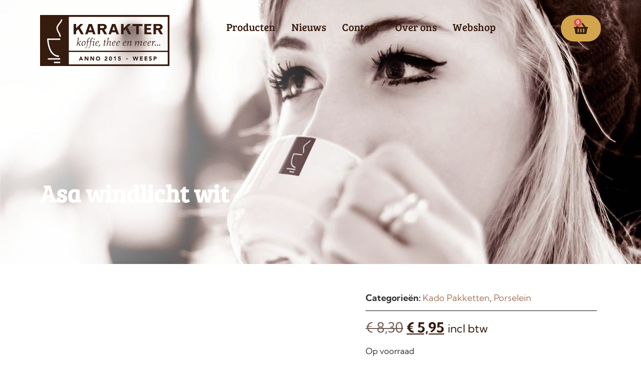

--- FILE ---
content_type: text/html; charset=UTF-8
request_url: https://karakterkoffie-thee.nl/product/asa-windlicht-wit/
body_size: 50798
content:
<!doctype html>
<html lang="nl-NL">
<head>
	<meta charset="UTF-8">
	<meta name="viewport" content="width=device-width, initial-scale=1">
	<link rel="profile" href="https://gmpg.org/xfn/11">
	<title>Asa windlicht wit &#8211; Karakter</title>
<meta name='robots' content='max-image-preview:large' />
	<style>img:is([sizes="auto" i], [sizes^="auto," i]) { contain-intrinsic-size: 3000px 1500px }</style>
	<link rel='dns-prefetch' href='//karakterkoffie-thee.nl' />
<link rel='dns-prefetch' href='//use.fontawesome.com' />
<link rel="alternate" type="application/rss+xml" title="Karakter &raquo; feed" href="https://karakterkoffie-thee.nl/feed/" />
<link rel="alternate" type="application/rss+xml" title="Karakter &raquo; reacties feed" href="https://karakterkoffie-thee.nl/comments/feed/" />
<link rel="alternate" type="application/rss+xml" title="Karakter &raquo; Asa windlicht wit reacties feed" href="https://karakterkoffie-thee.nl/product/asa-windlicht-wit/feed/" />
<script>
window._wpemojiSettings = {"baseUrl":"https:\/\/s.w.org\/images\/core\/emoji\/16.0.1\/72x72\/","ext":".png","svgUrl":"https:\/\/s.w.org\/images\/core\/emoji\/16.0.1\/svg\/","svgExt":".svg","source":{"concatemoji":"https:\/\/karakterkoffie-thee.nl\/wp-includes\/js\/wp-emoji-release.min.js?ver=6.8.3"}};
/*! This file is auto-generated */
!function(s,n){var o,i,e;function c(e){try{var t={supportTests:e,timestamp:(new Date).valueOf()};sessionStorage.setItem(o,JSON.stringify(t))}catch(e){}}function p(e,t,n){e.clearRect(0,0,e.canvas.width,e.canvas.height),e.fillText(t,0,0);var t=new Uint32Array(e.getImageData(0,0,e.canvas.width,e.canvas.height).data),a=(e.clearRect(0,0,e.canvas.width,e.canvas.height),e.fillText(n,0,0),new Uint32Array(e.getImageData(0,0,e.canvas.width,e.canvas.height).data));return t.every(function(e,t){return e===a[t]})}function u(e,t){e.clearRect(0,0,e.canvas.width,e.canvas.height),e.fillText(t,0,0);for(var n=e.getImageData(16,16,1,1),a=0;a<n.data.length;a++)if(0!==n.data[a])return!1;return!0}function f(e,t,n,a){switch(t){case"flag":return n(e,"\ud83c\udff3\ufe0f\u200d\u26a7\ufe0f","\ud83c\udff3\ufe0f\u200b\u26a7\ufe0f")?!1:!n(e,"\ud83c\udde8\ud83c\uddf6","\ud83c\udde8\u200b\ud83c\uddf6")&&!n(e,"\ud83c\udff4\udb40\udc67\udb40\udc62\udb40\udc65\udb40\udc6e\udb40\udc67\udb40\udc7f","\ud83c\udff4\u200b\udb40\udc67\u200b\udb40\udc62\u200b\udb40\udc65\u200b\udb40\udc6e\u200b\udb40\udc67\u200b\udb40\udc7f");case"emoji":return!a(e,"\ud83e\udedf")}return!1}function g(e,t,n,a){var r="undefined"!=typeof WorkerGlobalScope&&self instanceof WorkerGlobalScope?new OffscreenCanvas(300,150):s.createElement("canvas"),o=r.getContext("2d",{willReadFrequently:!0}),i=(o.textBaseline="top",o.font="600 32px Arial",{});return e.forEach(function(e){i[e]=t(o,e,n,a)}),i}function t(e){var t=s.createElement("script");t.src=e,t.defer=!0,s.head.appendChild(t)}"undefined"!=typeof Promise&&(o="wpEmojiSettingsSupports",i=["flag","emoji"],n.supports={everything:!0,everythingExceptFlag:!0},e=new Promise(function(e){s.addEventListener("DOMContentLoaded",e,{once:!0})}),new Promise(function(t){var n=function(){try{var e=JSON.parse(sessionStorage.getItem(o));if("object"==typeof e&&"number"==typeof e.timestamp&&(new Date).valueOf()<e.timestamp+604800&&"object"==typeof e.supportTests)return e.supportTests}catch(e){}return null}();if(!n){if("undefined"!=typeof Worker&&"undefined"!=typeof OffscreenCanvas&&"undefined"!=typeof URL&&URL.createObjectURL&&"undefined"!=typeof Blob)try{var e="postMessage("+g.toString()+"("+[JSON.stringify(i),f.toString(),p.toString(),u.toString()].join(",")+"));",a=new Blob([e],{type:"text/javascript"}),r=new Worker(URL.createObjectURL(a),{name:"wpTestEmojiSupports"});return void(r.onmessage=function(e){c(n=e.data),r.terminate(),t(n)})}catch(e){}c(n=g(i,f,p,u))}t(n)}).then(function(e){for(var t in e)n.supports[t]=e[t],n.supports.everything=n.supports.everything&&n.supports[t],"flag"!==t&&(n.supports.everythingExceptFlag=n.supports.everythingExceptFlag&&n.supports[t]);n.supports.everythingExceptFlag=n.supports.everythingExceptFlag&&!n.supports.flag,n.DOMReady=!1,n.readyCallback=function(){n.DOMReady=!0}}).then(function(){return e}).then(function(){var e;n.supports.everything||(n.readyCallback(),(e=n.source||{}).concatemoji?t(e.concatemoji):e.wpemoji&&e.twemoji&&(t(e.twemoji),t(e.wpemoji)))}))}((window,document),window._wpemojiSettings);
</script>
<link rel='stylesheet' id='dce-dynamic-visibility-style-css' href='https://karakterkoffie-thee.nl/wp-content/plugins/dynamic-visibility-for-elementor/assets/css/dynamic-visibility.css?ver=5.0.16' media='all' />
<style id='wp-emoji-styles-inline-css'>

	img.wp-smiley, img.emoji {
		display: inline !important;
		border: none !important;
		box-shadow: none !important;
		height: 1em !important;
		width: 1em !important;
		margin: 0 0.07em !important;
		vertical-align: -0.1em !important;
		background: none !important;
		padding: 0 !important;
	}
</style>
<link rel='stylesheet' id='wp-block-library-css' href='https://karakterkoffie-thee.nl/wp-includes/css/dist/block-library/style.min.css?ver=6.8.3' media='all' />
<link rel='stylesheet' id='jet-engine-frontend-css' href='https://karakterkoffie-thee.nl/wp-content/plugins/jet-engine/assets/css/frontend.css?ver=3.6.5' media='all' />
<style id='font-awesome-svg-styles-default-inline-css'>
.svg-inline--fa {
  display: inline-block;
  height: 1em;
  overflow: visible;
  vertical-align: -.125em;
}
</style>
<link rel='stylesheet' id='font-awesome-svg-styles-css' href='https://karakterkoffie-thee.nl/wp-content/uploads/font-awesome/v5.15.2/css/svg-with-js.css' media='all' />
<style id='font-awesome-svg-styles-inline-css'>
   .wp-block-font-awesome-icon svg::before,
   .wp-rich-text-font-awesome-icon svg::before {content: unset;}
</style>
<style id='global-styles-inline-css'>
:root{--wp--preset--aspect-ratio--square: 1;--wp--preset--aspect-ratio--4-3: 4/3;--wp--preset--aspect-ratio--3-4: 3/4;--wp--preset--aspect-ratio--3-2: 3/2;--wp--preset--aspect-ratio--2-3: 2/3;--wp--preset--aspect-ratio--16-9: 16/9;--wp--preset--aspect-ratio--9-16: 9/16;--wp--preset--color--black: #000000;--wp--preset--color--cyan-bluish-gray: #abb8c3;--wp--preset--color--white: #ffffff;--wp--preset--color--pale-pink: #f78da7;--wp--preset--color--vivid-red: #cf2e2e;--wp--preset--color--luminous-vivid-orange: #ff6900;--wp--preset--color--luminous-vivid-amber: #fcb900;--wp--preset--color--light-green-cyan: #7bdcb5;--wp--preset--color--vivid-green-cyan: #00d084;--wp--preset--color--pale-cyan-blue: #8ed1fc;--wp--preset--color--vivid-cyan-blue: #0693e3;--wp--preset--color--vivid-purple: #9b51e0;--wp--preset--gradient--vivid-cyan-blue-to-vivid-purple: linear-gradient(135deg,rgba(6,147,227,1) 0%,rgb(155,81,224) 100%);--wp--preset--gradient--light-green-cyan-to-vivid-green-cyan: linear-gradient(135deg,rgb(122,220,180) 0%,rgb(0,208,130) 100%);--wp--preset--gradient--luminous-vivid-amber-to-luminous-vivid-orange: linear-gradient(135deg,rgba(252,185,0,1) 0%,rgba(255,105,0,1) 100%);--wp--preset--gradient--luminous-vivid-orange-to-vivid-red: linear-gradient(135deg,rgba(255,105,0,1) 0%,rgb(207,46,46) 100%);--wp--preset--gradient--very-light-gray-to-cyan-bluish-gray: linear-gradient(135deg,rgb(238,238,238) 0%,rgb(169,184,195) 100%);--wp--preset--gradient--cool-to-warm-spectrum: linear-gradient(135deg,rgb(74,234,220) 0%,rgb(151,120,209) 20%,rgb(207,42,186) 40%,rgb(238,44,130) 60%,rgb(251,105,98) 80%,rgb(254,248,76) 100%);--wp--preset--gradient--blush-light-purple: linear-gradient(135deg,rgb(255,206,236) 0%,rgb(152,150,240) 100%);--wp--preset--gradient--blush-bordeaux: linear-gradient(135deg,rgb(254,205,165) 0%,rgb(254,45,45) 50%,rgb(107,0,62) 100%);--wp--preset--gradient--luminous-dusk: linear-gradient(135deg,rgb(255,203,112) 0%,rgb(199,81,192) 50%,rgb(65,88,208) 100%);--wp--preset--gradient--pale-ocean: linear-gradient(135deg,rgb(255,245,203) 0%,rgb(182,227,212) 50%,rgb(51,167,181) 100%);--wp--preset--gradient--electric-grass: linear-gradient(135deg,rgb(202,248,128) 0%,rgb(113,206,126) 100%);--wp--preset--gradient--midnight: linear-gradient(135deg,rgb(2,3,129) 0%,rgb(40,116,252) 100%);--wp--preset--font-size--small: 13px;--wp--preset--font-size--medium: 20px;--wp--preset--font-size--large: 36px;--wp--preset--font-size--x-large: 42px;--wp--preset--spacing--20: 0.44rem;--wp--preset--spacing--30: 0.67rem;--wp--preset--spacing--40: 1rem;--wp--preset--spacing--50: 1.5rem;--wp--preset--spacing--60: 2.25rem;--wp--preset--spacing--70: 3.38rem;--wp--preset--spacing--80: 5.06rem;--wp--preset--shadow--natural: 6px 6px 9px rgba(0, 0, 0, 0.2);--wp--preset--shadow--deep: 12px 12px 50px rgba(0, 0, 0, 0.4);--wp--preset--shadow--sharp: 6px 6px 0px rgba(0, 0, 0, 0.2);--wp--preset--shadow--outlined: 6px 6px 0px -3px rgba(255, 255, 255, 1), 6px 6px rgba(0, 0, 0, 1);--wp--preset--shadow--crisp: 6px 6px 0px rgba(0, 0, 0, 1);}:root { --wp--style--global--content-size: 800px;--wp--style--global--wide-size: 1200px; }:where(body) { margin: 0; }.wp-site-blocks > .alignleft { float: left; margin-right: 2em; }.wp-site-blocks > .alignright { float: right; margin-left: 2em; }.wp-site-blocks > .aligncenter { justify-content: center; margin-left: auto; margin-right: auto; }:where(.wp-site-blocks) > * { margin-block-start: 24px; margin-block-end: 0; }:where(.wp-site-blocks) > :first-child { margin-block-start: 0; }:where(.wp-site-blocks) > :last-child { margin-block-end: 0; }:root { --wp--style--block-gap: 24px; }:root :where(.is-layout-flow) > :first-child{margin-block-start: 0;}:root :where(.is-layout-flow) > :last-child{margin-block-end: 0;}:root :where(.is-layout-flow) > *{margin-block-start: 24px;margin-block-end: 0;}:root :where(.is-layout-constrained) > :first-child{margin-block-start: 0;}:root :where(.is-layout-constrained) > :last-child{margin-block-end: 0;}:root :where(.is-layout-constrained) > *{margin-block-start: 24px;margin-block-end: 0;}:root :where(.is-layout-flex){gap: 24px;}:root :where(.is-layout-grid){gap: 24px;}.is-layout-flow > .alignleft{float: left;margin-inline-start: 0;margin-inline-end: 2em;}.is-layout-flow > .alignright{float: right;margin-inline-start: 2em;margin-inline-end: 0;}.is-layout-flow > .aligncenter{margin-left: auto !important;margin-right: auto !important;}.is-layout-constrained > .alignleft{float: left;margin-inline-start: 0;margin-inline-end: 2em;}.is-layout-constrained > .alignright{float: right;margin-inline-start: 2em;margin-inline-end: 0;}.is-layout-constrained > .aligncenter{margin-left: auto !important;margin-right: auto !important;}.is-layout-constrained > :where(:not(.alignleft):not(.alignright):not(.alignfull)){max-width: var(--wp--style--global--content-size);margin-left: auto !important;margin-right: auto !important;}.is-layout-constrained > .alignwide{max-width: var(--wp--style--global--wide-size);}body .is-layout-flex{display: flex;}.is-layout-flex{flex-wrap: wrap;align-items: center;}.is-layout-flex > :is(*, div){margin: 0;}body .is-layout-grid{display: grid;}.is-layout-grid > :is(*, div){margin: 0;}body{padding-top: 0px;padding-right: 0px;padding-bottom: 0px;padding-left: 0px;}a:where(:not(.wp-element-button)){text-decoration: underline;}:root :where(.wp-element-button, .wp-block-button__link){background-color: #32373c;border-width: 0;color: #fff;font-family: inherit;font-size: inherit;line-height: inherit;padding: calc(0.667em + 2px) calc(1.333em + 2px);text-decoration: none;}.has-black-color{color: var(--wp--preset--color--black) !important;}.has-cyan-bluish-gray-color{color: var(--wp--preset--color--cyan-bluish-gray) !important;}.has-white-color{color: var(--wp--preset--color--white) !important;}.has-pale-pink-color{color: var(--wp--preset--color--pale-pink) !important;}.has-vivid-red-color{color: var(--wp--preset--color--vivid-red) !important;}.has-luminous-vivid-orange-color{color: var(--wp--preset--color--luminous-vivid-orange) !important;}.has-luminous-vivid-amber-color{color: var(--wp--preset--color--luminous-vivid-amber) !important;}.has-light-green-cyan-color{color: var(--wp--preset--color--light-green-cyan) !important;}.has-vivid-green-cyan-color{color: var(--wp--preset--color--vivid-green-cyan) !important;}.has-pale-cyan-blue-color{color: var(--wp--preset--color--pale-cyan-blue) !important;}.has-vivid-cyan-blue-color{color: var(--wp--preset--color--vivid-cyan-blue) !important;}.has-vivid-purple-color{color: var(--wp--preset--color--vivid-purple) !important;}.has-black-background-color{background-color: var(--wp--preset--color--black) !important;}.has-cyan-bluish-gray-background-color{background-color: var(--wp--preset--color--cyan-bluish-gray) !important;}.has-white-background-color{background-color: var(--wp--preset--color--white) !important;}.has-pale-pink-background-color{background-color: var(--wp--preset--color--pale-pink) !important;}.has-vivid-red-background-color{background-color: var(--wp--preset--color--vivid-red) !important;}.has-luminous-vivid-orange-background-color{background-color: var(--wp--preset--color--luminous-vivid-orange) !important;}.has-luminous-vivid-amber-background-color{background-color: var(--wp--preset--color--luminous-vivid-amber) !important;}.has-light-green-cyan-background-color{background-color: var(--wp--preset--color--light-green-cyan) !important;}.has-vivid-green-cyan-background-color{background-color: var(--wp--preset--color--vivid-green-cyan) !important;}.has-pale-cyan-blue-background-color{background-color: var(--wp--preset--color--pale-cyan-blue) !important;}.has-vivid-cyan-blue-background-color{background-color: var(--wp--preset--color--vivid-cyan-blue) !important;}.has-vivid-purple-background-color{background-color: var(--wp--preset--color--vivid-purple) !important;}.has-black-border-color{border-color: var(--wp--preset--color--black) !important;}.has-cyan-bluish-gray-border-color{border-color: var(--wp--preset--color--cyan-bluish-gray) !important;}.has-white-border-color{border-color: var(--wp--preset--color--white) !important;}.has-pale-pink-border-color{border-color: var(--wp--preset--color--pale-pink) !important;}.has-vivid-red-border-color{border-color: var(--wp--preset--color--vivid-red) !important;}.has-luminous-vivid-orange-border-color{border-color: var(--wp--preset--color--luminous-vivid-orange) !important;}.has-luminous-vivid-amber-border-color{border-color: var(--wp--preset--color--luminous-vivid-amber) !important;}.has-light-green-cyan-border-color{border-color: var(--wp--preset--color--light-green-cyan) !important;}.has-vivid-green-cyan-border-color{border-color: var(--wp--preset--color--vivid-green-cyan) !important;}.has-pale-cyan-blue-border-color{border-color: var(--wp--preset--color--pale-cyan-blue) !important;}.has-vivid-cyan-blue-border-color{border-color: var(--wp--preset--color--vivid-cyan-blue) !important;}.has-vivid-purple-border-color{border-color: var(--wp--preset--color--vivid-purple) !important;}.has-vivid-cyan-blue-to-vivid-purple-gradient-background{background: var(--wp--preset--gradient--vivid-cyan-blue-to-vivid-purple) !important;}.has-light-green-cyan-to-vivid-green-cyan-gradient-background{background: var(--wp--preset--gradient--light-green-cyan-to-vivid-green-cyan) !important;}.has-luminous-vivid-amber-to-luminous-vivid-orange-gradient-background{background: var(--wp--preset--gradient--luminous-vivid-amber-to-luminous-vivid-orange) !important;}.has-luminous-vivid-orange-to-vivid-red-gradient-background{background: var(--wp--preset--gradient--luminous-vivid-orange-to-vivid-red) !important;}.has-very-light-gray-to-cyan-bluish-gray-gradient-background{background: var(--wp--preset--gradient--very-light-gray-to-cyan-bluish-gray) !important;}.has-cool-to-warm-spectrum-gradient-background{background: var(--wp--preset--gradient--cool-to-warm-spectrum) !important;}.has-blush-light-purple-gradient-background{background: var(--wp--preset--gradient--blush-light-purple) !important;}.has-blush-bordeaux-gradient-background{background: var(--wp--preset--gradient--blush-bordeaux) !important;}.has-luminous-dusk-gradient-background{background: var(--wp--preset--gradient--luminous-dusk) !important;}.has-pale-ocean-gradient-background{background: var(--wp--preset--gradient--pale-ocean) !important;}.has-electric-grass-gradient-background{background: var(--wp--preset--gradient--electric-grass) !important;}.has-midnight-gradient-background{background: var(--wp--preset--gradient--midnight) !important;}.has-small-font-size{font-size: var(--wp--preset--font-size--small) !important;}.has-medium-font-size{font-size: var(--wp--preset--font-size--medium) !important;}.has-large-font-size{font-size: var(--wp--preset--font-size--large) !important;}.has-x-large-font-size{font-size: var(--wp--preset--font-size--x-large) !important;}
:root :where(.wp-block-pullquote){font-size: 1.5em;line-height: 1.6;}
</style>
<link rel='stylesheet' id='wpa-css-css' href='https://karakterkoffie-thee.nl/wp-content/plugins/honeypot/includes/css/wpa.css?ver=2.3.04' media='all' />
<link rel='stylesheet' id='photoswipe-css' href='https://karakterkoffie-thee.nl/wp-content/plugins/woocommerce/assets/css/photoswipe/photoswipe.min.css?ver=10.3.7' media='all' />
<link rel='stylesheet' id='photoswipe-default-skin-css' href='https://karakterkoffie-thee.nl/wp-content/plugins/woocommerce/assets/css/photoswipe/default-skin/default-skin.min.css?ver=10.3.7' media='all' />
<link rel='stylesheet' id='woocommerce-layout-css' href='https://karakterkoffie-thee.nl/wp-content/plugins/woocommerce/assets/css/woocommerce-layout.css?ver=10.3.7' media='all' />
<link rel='stylesheet' id='woocommerce-smallscreen-css' href='https://karakterkoffie-thee.nl/wp-content/plugins/woocommerce/assets/css/woocommerce-smallscreen.css?ver=10.3.7' media='only screen and (max-width: 768px)' />
<link rel='stylesheet' id='woocommerce-general-css' href='https://karakterkoffie-thee.nl/wp-content/plugins/woocommerce/assets/css/woocommerce.css?ver=10.3.7' media='all' />
<style id='woocommerce-inline-inline-css'>
.woocommerce form .form-row .required { visibility: visible; }
</style>
<link rel='stylesheet' id='brands-styles-css' href='https://karakterkoffie-thee.nl/wp-content/plugins/woocommerce/assets/css/brands.css?ver=10.3.7' media='all' />
<link rel='stylesheet' id='hello-elementor-css' href='https://karakterkoffie-thee.nl/wp-content/themes/hello-elementor/style.min.css?ver=3.3.0' media='all' />
<link rel='stylesheet' id='hello-elementor-theme-style-css' href='https://karakterkoffie-thee.nl/wp-content/themes/hello-elementor/theme.min.css?ver=3.3.0' media='all' />
<link rel='stylesheet' id='hello-elementor-header-footer-css' href='https://karakterkoffie-thee.nl/wp-content/themes/hello-elementor/header-footer.min.css?ver=3.3.0' media='all' />
<link rel='stylesheet' id='font-awesome-official-css' href='https://use.fontawesome.com/releases/v5.15.2/css/all.css' media='all' integrity="sha384-vSIIfh2YWi9wW0r9iZe7RJPrKwp6bG+s9QZMoITbCckVJqGCCRhc+ccxNcdpHuYu" crossorigin="anonymous" />
<link rel='stylesheet' id='elementor-frontend-css' href='https://karakterkoffie-thee.nl/wp-content/plugins/elementor/assets/css/frontend.min.css?ver=3.34.0' media='all' />
<link rel='stylesheet' id='widget-image-css' href='https://karakterkoffie-thee.nl/wp-content/plugins/elementor/assets/css/widget-image.min.css?ver=3.34.0' media='all' />
<link rel='stylesheet' id='widget-mega-menu-css' href='https://karakterkoffie-thee.nl/wp-content/plugins/elementor-pro/assets/css/widget-mega-menu.min.css?ver=3.28.1' media='all' />
<link rel='stylesheet' id='widget-woocommerce-menu-cart-css' href='https://karakterkoffie-thee.nl/wp-content/plugins/elementor-pro/assets/css/widget-woocommerce-menu-cart.min.css?ver=3.28.1' media='all' />
<link rel='stylesheet' id='widget-heading-css' href='https://karakterkoffie-thee.nl/wp-content/plugins/elementor/assets/css/widget-heading.min.css?ver=3.34.0' media='all' />
<link rel='stylesheet' id='widget-icon-list-css' href='https://karakterkoffie-thee.nl/wp-content/plugins/elementor/assets/css/widget-icon-list.min.css?ver=3.34.0' media='all' />
<link rel='stylesheet' id='widget-social-icons-css' href='https://karakterkoffie-thee.nl/wp-content/plugins/elementor/assets/css/widget-social-icons.min.css?ver=3.34.0' media='all' />
<link rel='stylesheet' id='e-apple-webkit-css' href='https://karakterkoffie-thee.nl/wp-content/plugins/elementor/assets/css/conditionals/apple-webkit.min.css?ver=3.34.0' media='all' />
<link rel='stylesheet' id='widget-woocommerce-product-images-css' href='https://karakterkoffie-thee.nl/wp-content/plugins/elementor-pro/assets/css/widget-woocommerce-product-images.min.css?ver=3.28.1' media='all' />
<link rel='stylesheet' id='widget-nested-accordion-css' href='https://karakterkoffie-thee.nl/wp-content/plugins/elementor/assets/css/widget-nested-accordion.min.css?ver=3.34.0' media='all' />
<link rel='stylesheet' id='widget-divider-css' href='https://karakterkoffie-thee.nl/wp-content/plugins/elementor/assets/css/widget-divider.min.css?ver=3.34.0' media='all' />
<link rel='stylesheet' id='widget-woocommerce-product-price-css' href='https://karakterkoffie-thee.nl/wp-content/plugins/elementor-pro/assets/css/widget-woocommerce-product-price.min.css?ver=3.28.1' media='all' />
<link rel='stylesheet' id='widget-woocommerce-product-add-to-cart-css' href='https://karakterkoffie-thee.nl/wp-content/plugins/elementor-pro/assets/css/widget-woocommerce-product-add-to-cart.min.css?ver=3.28.1' media='all' />
<link rel='stylesheet' id='elementor-icons-css' href='https://karakterkoffie-thee.nl/wp-content/plugins/elementor/assets/lib/eicons/css/elementor-icons.min.css?ver=5.45.0' media='all' />
<link rel='stylesheet' id='elementor-post-14966-css' href='https://karakterkoffie-thee.nl/wp-content/uploads/elementor/css/post-14966.css?ver=1767105176' media='all' />
<link rel='stylesheet' id='font-awesome-5-all-css' href='https://karakterkoffie-thee.nl/wp-content/plugins/elementor/assets/lib/font-awesome/css/all.min.css?ver=3.34.0' media='all' />
<link rel='stylesheet' id='font-awesome-4-shim-css' href='https://karakterkoffie-thee.nl/wp-content/plugins/elementor/assets/lib/font-awesome/css/v4-shims.min.css?ver=3.34.0' media='all' />
<link rel='stylesheet' id='elementor-post-24098-css' href='https://karakterkoffie-thee.nl/wp-content/uploads/elementor/css/post-24098.css?ver=1767105176' media='all' />
<link rel='stylesheet' id='elementor-post-4371-css' href='https://karakterkoffie-thee.nl/wp-content/uploads/elementor/css/post-4371.css?ver=1767105176' media='all' />
<link rel='stylesheet' id='elementor-post-24416-css' href='https://karakterkoffie-thee.nl/wp-content/uploads/elementor/css/post-24416.css?ver=1767105176' media='all' />
<link rel='stylesheet' id='elementor-post-3278-css' href='https://karakterkoffie-thee.nl/wp-content/uploads/elementor/css/post-3278.css?ver=1767105376' media='all' />
<link rel='stylesheet' id='elementor-post-24246-css' href='https://karakterkoffie-thee.nl/wp-content/uploads/elementor/css/post-24246.css?ver=1767105177' media='all' />
<link rel='stylesheet' id='font-awesome-official-v4shim-css' href='https://use.fontawesome.com/releases/v5.15.2/css/v4-shims.css' media='all' integrity="sha384-1CjXmylX8++C7CVZORGA9EwcbYDfZV2D4Kl1pTm3hp2I/usHDafIrgBJNuRTDQ4f" crossorigin="anonymous" />
<style id='font-awesome-official-v4shim-inline-css'>
@font-face {
font-family: "FontAwesome";
font-display: block;
src: url("https://use.fontawesome.com/releases/v5.15.2/webfonts/fa-brands-400.eot"),
		url("https://use.fontawesome.com/releases/v5.15.2/webfonts/fa-brands-400.eot?#iefix") format("embedded-opentype"),
		url("https://use.fontawesome.com/releases/v5.15.2/webfonts/fa-brands-400.woff2") format("woff2"),
		url("https://use.fontawesome.com/releases/v5.15.2/webfonts/fa-brands-400.woff") format("woff"),
		url("https://use.fontawesome.com/releases/v5.15.2/webfonts/fa-brands-400.ttf") format("truetype"),
		url("https://use.fontawesome.com/releases/v5.15.2/webfonts/fa-brands-400.svg#fontawesome") format("svg");
}

@font-face {
font-family: "FontAwesome";
font-display: block;
src: url("https://use.fontawesome.com/releases/v5.15.2/webfonts/fa-solid-900.eot"),
		url("https://use.fontawesome.com/releases/v5.15.2/webfonts/fa-solid-900.eot?#iefix") format("embedded-opentype"),
		url("https://use.fontawesome.com/releases/v5.15.2/webfonts/fa-solid-900.woff2") format("woff2"),
		url("https://use.fontawesome.com/releases/v5.15.2/webfonts/fa-solid-900.woff") format("woff"),
		url("https://use.fontawesome.com/releases/v5.15.2/webfonts/fa-solid-900.ttf") format("truetype"),
		url("https://use.fontawesome.com/releases/v5.15.2/webfonts/fa-solid-900.svg#fontawesome") format("svg");
}

@font-face {
font-family: "FontAwesome";
font-display: block;
src: url("https://use.fontawesome.com/releases/v5.15.2/webfonts/fa-regular-400.eot"),
		url("https://use.fontawesome.com/releases/v5.15.2/webfonts/fa-regular-400.eot?#iefix") format("embedded-opentype"),
		url("https://use.fontawesome.com/releases/v5.15.2/webfonts/fa-regular-400.woff2") format("woff2"),
		url("https://use.fontawesome.com/releases/v5.15.2/webfonts/fa-regular-400.woff") format("woff"),
		url("https://use.fontawesome.com/releases/v5.15.2/webfonts/fa-regular-400.ttf") format("truetype"),
		url("https://use.fontawesome.com/releases/v5.15.2/webfonts/fa-regular-400.svg#fontawesome") format("svg");
unicode-range: U+F004-F005,U+F007,U+F017,U+F022,U+F024,U+F02E,U+F03E,U+F044,U+F057-F059,U+F06E,U+F070,U+F075,U+F07B-F07C,U+F080,U+F086,U+F089,U+F094,U+F09D,U+F0A0,U+F0A4-F0A7,U+F0C5,U+F0C7-F0C8,U+F0E0,U+F0EB,U+F0F3,U+F0F8,U+F0FE,U+F111,U+F118-F11A,U+F11C,U+F133,U+F144,U+F146,U+F14A,U+F14D-F14E,U+F150-F152,U+F15B-F15C,U+F164-F165,U+F185-F186,U+F191-F192,U+F1AD,U+F1C1-F1C9,U+F1CD,U+F1D8,U+F1E3,U+F1EA,U+F1F6,U+F1F9,U+F20A,U+F247-F249,U+F24D,U+F254-F25B,U+F25D,U+F267,U+F271-F274,U+F279,U+F28B,U+F28D,U+F2B5-F2B6,U+F2B9,U+F2BB,U+F2BD,U+F2C1-F2C2,U+F2D0,U+F2D2,U+F2DC,U+F2ED,U+F328,U+F358-F35B,U+F3A5,U+F3D1,U+F410,U+F4AD;
}
</style>
<link rel='stylesheet' id='elementor-gf-local-roboto-css' href='https://karakterkoffie-thee.nl/wp-content/uploads/elementor/google-fonts/css/roboto.css?ver=1743238622' media='all' />
<link rel='stylesheet' id='elementor-gf-local-robotoslab-css' href='https://karakterkoffie-thee.nl/wp-content/uploads/elementor/google-fonts/css/robotoslab.css?ver=1743238626' media='all' />
<link rel='stylesheet' id='elementor-gf-local-kumbhsans-css' href='https://karakterkoffie-thee.nl/wp-content/uploads/elementor/google-fonts/css/kumbhsans.css?ver=1743238628' media='all' />
<link rel='stylesheet' id='elementor-gf-local-breeserif-css' href='https://karakterkoffie-thee.nl/wp-content/uploads/elementor/google-fonts/css/breeserif.css?ver=1743238629' media='all' />
<link rel='stylesheet' id='elementor-icons-shared-0-css' href='https://karakterkoffie-thee.nl/wp-content/plugins/elementor/assets/lib/font-awesome/css/fontawesome.min.css?ver=5.15.3' media='all' />
<link rel='stylesheet' id='elementor-icons-fa-solid-css' href='https://karakterkoffie-thee.nl/wp-content/plugins/elementor/assets/lib/font-awesome/css/solid.min.css?ver=5.15.3' media='all' />
<link rel='stylesheet' id='elementor-icons-fa-brands-css' href='https://karakterkoffie-thee.nl/wp-content/plugins/elementor/assets/lib/font-awesome/css/brands.min.css?ver=5.15.3' media='all' />
<script src="https://karakterkoffie-thee.nl/wp-includes/js/jquery/jquery.min.js?ver=3.7.1" id="jquery-core-js"></script>
<script src="https://karakterkoffie-thee.nl/wp-includes/js/jquery/jquery-migrate.min.js?ver=3.4.1" id="jquery-migrate-js"></script>
<script src="https://karakterkoffie-thee.nl/wp-content/plugins/woocommerce/assets/js/jquery-blockui/jquery.blockUI.min.js?ver=2.7.0-wc.10.3.7" id="wc-jquery-blockui-js" defer data-wp-strategy="defer"></script>
<script id="wc-add-to-cart-js-extra">
var wc_add_to_cart_params = {"ajax_url":"\/wp-admin\/admin-ajax.php","wc_ajax_url":"\/?wc-ajax=%%endpoint%%","i18n_view_cart":"Bekijk winkelwagen","cart_url":"https:\/\/karakterkoffie-thee.nl\/winkelwagen\/","is_cart":"","cart_redirect_after_add":"yes"};
</script>
<script src="https://karakterkoffie-thee.nl/wp-content/plugins/woocommerce/assets/js/frontend/add-to-cart.min.js?ver=10.3.7" id="wc-add-to-cart-js" defer data-wp-strategy="defer"></script>
<script src="https://karakterkoffie-thee.nl/wp-content/plugins/woocommerce/assets/js/flexslider/jquery.flexslider.min.js?ver=2.7.2-wc.10.3.7" id="wc-flexslider-js" defer data-wp-strategy="defer"></script>
<script src="https://karakterkoffie-thee.nl/wp-content/plugins/woocommerce/assets/js/photoswipe/photoswipe.min.js?ver=4.1.1-wc.10.3.7" id="wc-photoswipe-js" defer data-wp-strategy="defer"></script>
<script src="https://karakterkoffie-thee.nl/wp-content/plugins/woocommerce/assets/js/photoswipe/photoswipe-ui-default.min.js?ver=4.1.1-wc.10.3.7" id="wc-photoswipe-ui-default-js" defer data-wp-strategy="defer"></script>
<script id="wc-single-product-js-extra">
var wc_single_product_params = {"i18n_required_rating_text":"Selecteer een waardering","i18n_rating_options":["1 van de 5 sterren","2 van de 5 sterren","3 van de 5 sterren","4 van de 5 sterren","5 van de 5 sterren"],"i18n_product_gallery_trigger_text":"Afbeeldinggalerij in volledig scherm bekijken","review_rating_required":"yes","flexslider":{"rtl":false,"animation":"slide","smoothHeight":true,"directionNav":false,"controlNav":"thumbnails","slideshow":false,"animationSpeed":500,"animationLoop":false,"allowOneSlide":false},"zoom_enabled":"","zoom_options":[],"photoswipe_enabled":"1","photoswipe_options":{"shareEl":false,"closeOnScroll":false,"history":false,"hideAnimationDuration":0,"showAnimationDuration":0},"flexslider_enabled":"1"};
</script>
<script src="https://karakterkoffie-thee.nl/wp-content/plugins/woocommerce/assets/js/frontend/single-product.min.js?ver=10.3.7" id="wc-single-product-js" defer data-wp-strategy="defer"></script>
<script src="https://karakterkoffie-thee.nl/wp-content/plugins/woocommerce/assets/js/js-cookie/js.cookie.min.js?ver=2.1.4-wc.10.3.7" id="wc-js-cookie-js" defer data-wp-strategy="defer"></script>
<script id="woocommerce-js-extra">
var woocommerce_params = {"ajax_url":"\/wp-admin\/admin-ajax.php","wc_ajax_url":"\/?wc-ajax=%%endpoint%%","i18n_password_show":"Wachtwoord weergeven","i18n_password_hide":"Wachtwoord verbergen"};
</script>
<script src="https://karakterkoffie-thee.nl/wp-content/plugins/woocommerce/assets/js/frontend/woocommerce.min.js?ver=10.3.7" id="woocommerce-js" defer data-wp-strategy="defer"></script>
<script src="https://karakterkoffie-thee.nl/wp-content/plugins/elementor/assets/lib/font-awesome/js/v4-shims.min.js?ver=3.34.0" id="font-awesome-4-shim-js"></script>
<link rel="https://api.w.org/" href="https://karakterkoffie-thee.nl/wp-json/" /><link rel="alternate" title="JSON" type="application/json" href="https://karakterkoffie-thee.nl/wp-json/wp/v2/product/22949" /><meta name="generator" content="WordPress 6.8.3" />
<meta name="generator" content="WooCommerce 10.3.7" />
<link rel="canonical" href="https://karakterkoffie-thee.nl/product/asa-windlicht-wit/" />
<link rel='shortlink' href='https://karakterkoffie-thee.nl/?p=22949' />
<link rel="alternate" title="oEmbed (JSON)" type="application/json+oembed" href="https://karakterkoffie-thee.nl/wp-json/oembed/1.0/embed?url=https%3A%2F%2Fkarakterkoffie-thee.nl%2Fproduct%2Fasa-windlicht-wit%2F" />
<link rel="alternate" title="oEmbed (XML)" type="text/xml+oembed" href="https://karakterkoffie-thee.nl/wp-json/oembed/1.0/embed?url=https%3A%2F%2Fkarakterkoffie-thee.nl%2Fproduct%2Fasa-windlicht-wit%2F&#038;format=xml" />
                            <style>@media(max-width:1024px) {
    table.shop_table.shop_table_responsive.cart.woocommerce-cart-form__contents tbody tr .product-thumbnail {
        width: 30vw !important;
    }
}

@media(max-width:480px) {
    table.shop_table.shop_table_responsive.cart.woocommerce-cart-form__contents tbody tr .product-thumbnail {
        width: 80vw !important;
    }
}</style>
                            <meta name="description" content="Asa windlicht van porselein geschikt voor een theelicht met cup.

doorsnede 10 cm hoogte 5,8 cm

Sfeervol windlicht van heel dun porselein. Leuk op uw tafel.">
	<noscript><style>.woocommerce-product-gallery{ opacity: 1 !important; }</style></noscript>
	<meta name="generator" content="Elementor 3.34.0; features: additional_custom_breakpoints; settings: css_print_method-external, google_font-enabled, font_display-auto">
<meta name="google-site-verification" content="lkNrbkt-vR4fY_nh2eZqq8POvJFMF_aGVycxclqPkLc" />
<!-- Google tag (gtag.js) -->
<script async src="https://www.googletagmanager.com/gtag/js?id=G-9H7QWWSN31"></script>
<script>
  window.dataLayer = window.dataLayer || [];
  function gtag(){dataLayer.push(arguments);}
  gtag('js', new Date());

  gtag('config', 'G-9H7QWWSN31');
</script>
			<style>
				.e-con.e-parent:nth-of-type(n+4):not(.e-lazyloaded):not(.e-no-lazyload),
				.e-con.e-parent:nth-of-type(n+4):not(.e-lazyloaded):not(.e-no-lazyload) * {
					background-image: none !important;
				}
				@media screen and (max-height: 1024px) {
					.e-con.e-parent:nth-of-type(n+3):not(.e-lazyloaded):not(.e-no-lazyload),
					.e-con.e-parent:nth-of-type(n+3):not(.e-lazyloaded):not(.e-no-lazyload) * {
						background-image: none !important;
					}
				}
				@media screen and (max-height: 640px) {
					.e-con.e-parent:nth-of-type(n+2):not(.e-lazyloaded):not(.e-no-lazyload),
					.e-con.e-parent:nth-of-type(n+2):not(.e-lazyloaded):not(.e-no-lazyload) * {
						background-image: none !important;
					}
				}
			</style>
			</head>
<body class="wp-singular product-template-default single single-product postid-22949 wp-custom-logo wp-embed-responsive wp-theme-hello-elementor theme-hello-elementor woocommerce woocommerce-page woocommerce-no-js theme-default elementor-default elementor-template-full-width elementor-kit-14966 elementor-page-3278">


<a class="skip-link screen-reader-text" href="#content">Ga naar de inhoud</a>

		<div data-elementor-type="header" data-elementor-id="24098" class="elementor elementor-24098 elementor-location-header" data-elementor-post-type="elementor_library">
			<header class="elementor-element elementor-element-fd16237 e-flex e-con-boxed e-con e-parent" data-id="fd16237" data-element_type="container">
					<div class="e-con-inner">
		<div class="elementor-element elementor-element-db605ee e-con-full e-flex e-con e-child" data-id="db605ee" data-element_type="container">
				<div class="elementor-element elementor-element-1d7ca87 elementor-widget elementor-widget-theme-site-logo elementor-widget-image" data-id="1d7ca87" data-element_type="widget" data-widget_type="theme-site-logo.default">
				<div class="elementor-widget-container">
											<a href="https://karakterkoffie-thee.nl">
			<img width="1" height="1" src="https://karakterkoffie-thee.nl/wp-content/uploads/2017/12/karakter-logo.svg" class="attachment-full size-full wp-image-2773" alt="Logo" />				</a>
											</div>
				</div>
				</div>
		<div class="elementor-element elementor-element-b408a92 e-con-full e-flex e-con e-child" data-id="b408a92" data-element_type="container">
				<div class="elementor-element elementor-element-653dc97 e-full_width e-n-menu-layout-horizontal e-n-menu-tablet elementor-widget elementor-widget-n-menu" data-id="653dc97" data-element_type="widget" data-settings="{&quot;menu_items&quot;:[{&quot;item_title&quot;:&quot;Producten&quot;,&quot;_id&quot;:&quot;67f49c0&quot;,&quot;item_link&quot;:{&quot;url&quot;:&quot;\/producten\/&quot;,&quot;is_external&quot;:&quot;&quot;,&quot;nofollow&quot;:&quot;&quot;,&quot;custom_attributes&quot;:&quot;&quot;},&quot;item_dropdown_content&quot;:&quot;no&quot;,&quot;item_icon&quot;:{&quot;value&quot;:&quot;&quot;,&quot;library&quot;:&quot;&quot;},&quot;item_icon_active&quot;:null,&quot;element_id&quot;:&quot;&quot;},{&quot;item_title&quot;:&quot;Nieuws&quot;,&quot;_id&quot;:&quot;5f32c40&quot;,&quot;item_link&quot;:{&quot;url&quot;:&quot;\/nieuws\/&quot;,&quot;is_external&quot;:&quot;&quot;,&quot;nofollow&quot;:&quot;&quot;,&quot;custom_attributes&quot;:&quot;&quot;},&quot;item_dropdown_content&quot;:&quot;no&quot;,&quot;item_icon&quot;:{&quot;value&quot;:&quot;&quot;,&quot;library&quot;:&quot;&quot;},&quot;item_icon_active&quot;:null,&quot;element_id&quot;:&quot;&quot;},{&quot;item_title&quot;:&quot;Contact&quot;,&quot;_id&quot;:&quot;342e8c1&quot;,&quot;item_link&quot;:{&quot;url&quot;:&quot;\/contact\/&quot;,&quot;is_external&quot;:&quot;&quot;,&quot;nofollow&quot;:&quot;&quot;,&quot;custom_attributes&quot;:&quot;&quot;},&quot;item_dropdown_content&quot;:&quot;no&quot;,&quot;item_icon&quot;:{&quot;value&quot;:&quot;&quot;,&quot;library&quot;:&quot;&quot;},&quot;item_icon_active&quot;:null,&quot;element_id&quot;:&quot;&quot;},{&quot;item_title&quot;:&quot;Over ons&quot;,&quot;item_link&quot;:{&quot;url&quot;:&quot;\/over-ons\/&quot;,&quot;is_external&quot;:&quot;&quot;,&quot;nofollow&quot;:&quot;&quot;,&quot;custom_attributes&quot;:&quot;&quot;},&quot;_id&quot;:&quot;71844ad&quot;,&quot;item_dropdown_content&quot;:&quot;no&quot;,&quot;item_icon&quot;:{&quot;value&quot;:&quot;&quot;,&quot;library&quot;:&quot;&quot;},&quot;item_icon_active&quot;:null,&quot;element_id&quot;:&quot;&quot;},{&quot;_id&quot;:&quot;164a5d3&quot;,&quot;item_title&quot;:&quot;Webshop&quot;,&quot;item_link&quot;:{&quot;url&quot;:&quot;\/webshop\/&quot;,&quot;is_external&quot;:&quot;&quot;,&quot;nofollow&quot;:&quot;&quot;,&quot;custom_attributes&quot;:&quot;&quot;},&quot;item_dropdown_content&quot;:&quot;no&quot;,&quot;item_icon&quot;:{&quot;value&quot;:&quot;&quot;,&quot;library&quot;:&quot;&quot;},&quot;item_icon_active&quot;:null,&quot;element_id&quot;:&quot;&quot;}],&quot;item_position_horizontal&quot;:&quot;center&quot;,&quot;content_width&quot;:&quot;full_width&quot;,&quot;item_layout&quot;:&quot;horizontal&quot;,&quot;open_on&quot;:&quot;hover&quot;,&quot;horizontal_scroll&quot;:&quot;disable&quot;,&quot;breakpoint_selector&quot;:&quot;tablet&quot;,&quot;menu_item_title_distance_from_content&quot;:{&quot;unit&quot;:&quot;px&quot;,&quot;size&quot;:0,&quot;sizes&quot;:[]},&quot;menu_item_title_distance_from_content_tablet&quot;:{&quot;unit&quot;:&quot;px&quot;,&quot;size&quot;:&quot;&quot;,&quot;sizes&quot;:[]},&quot;menu_item_title_distance_from_content_mobile&quot;:{&quot;unit&quot;:&quot;px&quot;,&quot;size&quot;:&quot;&quot;,&quot;sizes&quot;:[]}}" data-widget_type="mega-menu.default">
				<div class="elementor-widget-container">
							<nav class="e-n-menu" data-widget-number="106" aria-label="Menu">
					<button class="e-n-menu-toggle" id="menu-toggle-106" aria-haspopup="true" aria-expanded="false" aria-controls="menubar-106" aria-label="Menu toggle">
			<span class="e-n-menu-toggle-icon e-open">
				<i class="eicon-menu-bar"></i>			</span>
			<span class="e-n-menu-toggle-icon e-close">
				<i class="eicon-close"></i>			</span>
		</button>
					<div class="e-n-menu-wrapper" id="menubar-106" aria-labelledby="menu-toggle-106">
				<ul class="e-n-menu-heading">
								<li class="e-n-menu-item">
				<div id="e-n-menu-title-1061" class="e-n-menu-title">
					<a class="e-n-menu-title-container e-focus e-link" href="/producten/">												<span class="e-n-menu-title-text">
							Producten						</span>
					</a>									</div>
							</li>
					<li class="e-n-menu-item">
				<div id="e-n-menu-title-1062" class="e-n-menu-title">
					<a class="e-n-menu-title-container e-focus e-link" href="/nieuws/">												<span class="e-n-menu-title-text">
							Nieuws						</span>
					</a>									</div>
							</li>
					<li class="e-n-menu-item">
				<div id="e-n-menu-title-1063" class="e-n-menu-title">
					<a class="e-n-menu-title-container e-focus e-link" href="/contact/">												<span class="e-n-menu-title-text">
							Contact						</span>
					</a>									</div>
							</li>
					<li class="e-n-menu-item">
				<div id="e-n-menu-title-1064" class="e-n-menu-title">
					<a class="e-n-menu-title-container e-focus e-link" href="/over-ons/">												<span class="e-n-menu-title-text">
							Over ons						</span>
					</a>									</div>
							</li>
					<li class="e-n-menu-item">
				<div id="e-n-menu-title-1065" class="e-n-menu-title">
					<a class="e-n-menu-title-container e-focus e-link" href="/webshop/">												<span class="e-n-menu-title-text">
							Webshop						</span>
					</a>									</div>
							</li>
						</ul>
			</div>
		</nav>
						</div>
				</div>
				</div>
		<div class="elementor-element elementor-element-8024b03 e-con-full e-flex e-con e-child" data-id="8024b03" data-element_type="container">
				<div class="elementor-element elementor-element-a9cb810 toggle-icon--custom elementor-menu-cart--cart-type-mini-cart elementor-menu-cart--items-indicator-bubble elementor-widget elementor-widget-woocommerce-menu-cart" data-id="a9cb810" data-element_type="widget" data-settings="{&quot;cart_type&quot;:&quot;mini-cart&quot;,&quot;open_cart&quot;:&quot;click&quot;,&quot;automatically_open_cart&quot;:&quot;no&quot;}" data-widget_type="woocommerce-menu-cart.default">
				<div class="elementor-widget-container">
							<div class="elementor-menu-cart__wrapper">
							<div class="elementor-menu-cart__toggle_wrapper">
					<div class="elementor-menu-cart__container elementor-lightbox" aria-hidden="true">
						<div class="elementor-menu-cart__main" aria-hidden="true">
									<div class="elementor-menu-cart__close-button">
					</div>
									<div class="widget_shopping_cart_content">
															</div>
						</div>
					</div>
							<div class="elementor-menu-cart__toggle elementor-button-wrapper">
			<a id="elementor-menu-cart__toggle_button" href="#" class="elementor-menu-cart__toggle_button elementor-button elementor-size-sm" aria-expanded="false">
				<span class="elementor-button-text"><span class="woocommerce-Price-amount amount"><bdi><span class="woocommerce-Price-currencySymbol">&euro;</span>&nbsp;0,00</bdi></span></span>
				<span class="elementor-button-icon">
					<span class="elementor-button-icon-qty" data-counter="0">0</span>
					<i class="e-toggle-cart-custom-icon fas fa-shopping-basket" aria-hidden="true"></i>					<span class="elementor-screen-only">Winkelwagen</span>
				</span>
			</a>
		</div>
						</div>
					</div> <!-- close elementor-menu-cart__wrapper -->
						</div>
				</div>
				</div>
					</div>
				</header>
		<div class="elementor-element elementor-element-0ab3557 jedv-enabled--yes e-flex e-con-boxed e-con e-parent" data-id="0ab3557" data-element_type="container" data-settings="{&quot;background_background&quot;:&quot;classic&quot;}">
					<div class="e-con-inner">
		<div class="elementor-element elementor-element-41dc79b e-con-full e-flex e-con e-child" data-id="41dc79b" data-element_type="container">
				<div class="elementor-element elementor-element-29361bc jedv-enabled--yes elementor-widget elementor-widget-heading" data-id="29361bc" data-element_type="widget" data-widget_type="heading.default">
				<div class="elementor-widget-container">
					<h2 class="elementor-heading-title elementor-size-default">Asa windlicht wit</h2>				</div>
				</div>
				</div>
					</div>
				</div>
				</div>
		<div class="woocommerce-notices-wrapper"></div>		<div data-elementor-type="product" data-elementor-id="3278" class="elementor elementor-3278 elementor-location-single post-22949 product type-product status-publish has-post-thumbnail product_brand-asa product_cat-kado product_cat-porselein product_tag-asa-porselein-windlicht product_tag-asa-windlcht-wit product_tag-sfeerlicht product_tag-waxinelicht-houder product_shipping_class-vt1 first instock sale taxable shipping-taxable purchasable product-type-simple product" data-elementor-post-type="elementor_library">
			<div class="elementor-element elementor-element-641f6f0 e-flex e-con-boxed e-con e-parent" data-id="641f6f0" data-element_type="container">
					<div class="e-con-inner">
		<div class="elementor-element elementor-element-daee8c4 e-con-full e-flex e-con e-child" data-id="daee8c4" data-element_type="container">
				<div class="elementor-element elementor-element-28ccc09 elementor-widget elementor-widget-woocommerce-product-images" data-id="28ccc09" data-element_type="widget" data-widget_type="woocommerce-product-images.default">
				<div class="elementor-widget-container">
					<div class="woocommerce-product-gallery woocommerce-product-gallery--with-images woocommerce-product-gallery--columns-4 images" data-columns="4" style="opacity: 0; transition: opacity .25s ease-in-out;">
	<div class="woocommerce-product-gallery__wrapper">
		<div data-thumb="https://karakterkoffie-thee.nl/wp-content/uploads/2022/11/asa-windlicht-weiss-weiss-lights-10129139-300x300.jpg" data-thumb-alt="Asa wiindlicht" data-thumb-srcset="https://karakterkoffie-thee.nl/wp-content/uploads/2022/11/asa-windlicht-weiss-weiss-lights-10129139-300x300.jpg 300w, https://karakterkoffie-thee.nl/wp-content/uploads/2022/11/asa-windlicht-weiss-weiss-lights-10129139-1024x1024.jpg 1024w, https://karakterkoffie-thee.nl/wp-content/uploads/2022/11/asa-windlicht-weiss-weiss-lights-10129139-150x150.jpg 150w, https://karakterkoffie-thee.nl/wp-content/uploads/2022/11/asa-windlicht-weiss-weiss-lights-10129139-768x768.jpg 768w, https://karakterkoffie-thee.nl/wp-content/uploads/2022/11/asa-windlicht-weiss-weiss-lights-10129139-600x600.jpg 600w, https://karakterkoffie-thee.nl/wp-content/uploads/2022/11/asa-windlicht-weiss-weiss-lights-10129139-100x100.jpg 100w, https://karakterkoffie-thee.nl/wp-content/uploads/2022/11/asa-windlicht-weiss-weiss-lights-10129139.jpg 1200w"  data-thumb-sizes="(max-width: 300px) 100vw, 300px" class="woocommerce-product-gallery__image"><a href="https://karakterkoffie-thee.nl/wp-content/uploads/2022/11/asa-windlicht-weiss-weiss-lights-10129139.jpg"><img fetchpriority="high" width="600" height="600" src="https://karakterkoffie-thee.nl/wp-content/uploads/2022/11/asa-windlicht-weiss-weiss-lights-10129139-600x600.jpg" class="wp-post-image" alt="Asa wiindlicht" data-caption="" data-src="https://karakterkoffie-thee.nl/wp-content/uploads/2022/11/asa-windlicht-weiss-weiss-lights-10129139.jpg" data-large_image="https://karakterkoffie-thee.nl/wp-content/uploads/2022/11/asa-windlicht-weiss-weiss-lights-10129139.jpg" data-large_image_width="1200" data-large_image_height="1200" decoding="async" srcset="https://karakterkoffie-thee.nl/wp-content/uploads/2022/11/asa-windlicht-weiss-weiss-lights-10129139-600x600.jpg 600w, https://karakterkoffie-thee.nl/wp-content/uploads/2022/11/asa-windlicht-weiss-weiss-lights-10129139-300x300.jpg 300w, https://karakterkoffie-thee.nl/wp-content/uploads/2022/11/asa-windlicht-weiss-weiss-lights-10129139-1024x1024.jpg 1024w, https://karakterkoffie-thee.nl/wp-content/uploads/2022/11/asa-windlicht-weiss-weiss-lights-10129139-150x150.jpg 150w, https://karakterkoffie-thee.nl/wp-content/uploads/2022/11/asa-windlicht-weiss-weiss-lights-10129139-768x768.jpg 768w, https://karakterkoffie-thee.nl/wp-content/uploads/2022/11/asa-windlicht-weiss-weiss-lights-10129139-100x100.jpg 100w, https://karakterkoffie-thee.nl/wp-content/uploads/2022/11/asa-windlicht-weiss-weiss-lights-10129139.jpg 1200w" sizes="(max-width: 600px) 100vw, 600px" /></a></div><div data-thumb="https://karakterkoffie-thee.nl/wp-content/uploads/2022/11/6F2AF5CA-8C67-4ADD-8EFD-BF5F85DDB3BA-300x300.jpeg" data-thumb-alt="Asa windlicht wit - Afbeelding 2" data-thumb-srcset="https://karakterkoffie-thee.nl/wp-content/uploads/2022/11/6F2AF5CA-8C67-4ADD-8EFD-BF5F85DDB3BA-300x300.jpeg 300w, https://karakterkoffie-thee.nl/wp-content/uploads/2022/11/6F2AF5CA-8C67-4ADD-8EFD-BF5F85DDB3BA-150x150.jpeg 150w, https://karakterkoffie-thee.nl/wp-content/uploads/2022/11/6F2AF5CA-8C67-4ADD-8EFD-BF5F85DDB3BA-100x100.jpeg 100w"  data-thumb-sizes="(max-width: 300px) 100vw, 300px" class="woocommerce-product-gallery__image"><a href="https://karakterkoffie-thee.nl/wp-content/uploads/2022/11/6F2AF5CA-8C67-4ADD-8EFD-BF5F85DDB3BA-scaled.jpeg"><img width="600" height="448" src="https://karakterkoffie-thee.nl/wp-content/uploads/2022/11/6F2AF5CA-8C67-4ADD-8EFD-BF5F85DDB3BA-600x448.jpeg" class="" alt="Asa windlicht wit - Afbeelding 2" data-caption="" data-src="https://karakterkoffie-thee.nl/wp-content/uploads/2022/11/6F2AF5CA-8C67-4ADD-8EFD-BF5F85DDB3BA-scaled.jpeg" data-large_image="https://karakterkoffie-thee.nl/wp-content/uploads/2022/11/6F2AF5CA-8C67-4ADD-8EFD-BF5F85DDB3BA-scaled.jpeg" data-large_image_width="2560" data-large_image_height="1912" decoding="async" srcset="https://karakterkoffie-thee.nl/wp-content/uploads/2022/11/6F2AF5CA-8C67-4ADD-8EFD-BF5F85DDB3BA-600x448.jpeg 600w, https://karakterkoffie-thee.nl/wp-content/uploads/2022/11/6F2AF5CA-8C67-4ADD-8EFD-BF5F85DDB3BA-300x224.jpeg 300w, https://karakterkoffie-thee.nl/wp-content/uploads/2022/11/6F2AF5CA-8C67-4ADD-8EFD-BF5F85DDB3BA-1024x765.jpeg 1024w, https://karakterkoffie-thee.nl/wp-content/uploads/2022/11/6F2AF5CA-8C67-4ADD-8EFD-BF5F85DDB3BA-768x574.jpeg 768w, https://karakterkoffie-thee.nl/wp-content/uploads/2022/11/6F2AF5CA-8C67-4ADD-8EFD-BF5F85DDB3BA-1536x1147.jpeg 1536w, https://karakterkoffie-thee.nl/wp-content/uploads/2022/11/6F2AF5CA-8C67-4ADD-8EFD-BF5F85DDB3BA-2048x1530.jpeg 2048w" sizes="(max-width: 600px) 100vw, 600px" /></a></div><div data-thumb="https://karakterkoffie-thee.nl/wp-content/uploads/2022/11/DE75532E-8312-4280-9437-20FF6F3F2A51-300x300.jpeg" data-thumb-alt="Asa windlicht wit - Afbeelding 3" data-thumb-srcset="https://karakterkoffie-thee.nl/wp-content/uploads/2022/11/DE75532E-8312-4280-9437-20FF6F3F2A51-300x300.jpeg 300w, https://karakterkoffie-thee.nl/wp-content/uploads/2022/11/DE75532E-8312-4280-9437-20FF6F3F2A51-150x150.jpeg 150w, https://karakterkoffie-thee.nl/wp-content/uploads/2022/11/DE75532E-8312-4280-9437-20FF6F3F2A51-100x100.jpeg 100w"  data-thumb-sizes="(max-width: 300px) 100vw, 300px" class="woocommerce-product-gallery__image"><a href="https://karakterkoffie-thee.nl/wp-content/uploads/2022/11/DE75532E-8312-4280-9437-20FF6F3F2A51-scaled.jpeg"><img loading="lazy" width="600" height="448" src="https://karakterkoffie-thee.nl/wp-content/uploads/2022/11/DE75532E-8312-4280-9437-20FF6F3F2A51-600x448.jpeg" class="" alt="Asa windlicht wit - Afbeelding 3" data-caption="" data-src="https://karakterkoffie-thee.nl/wp-content/uploads/2022/11/DE75532E-8312-4280-9437-20FF6F3F2A51-scaled.jpeg" data-large_image="https://karakterkoffie-thee.nl/wp-content/uploads/2022/11/DE75532E-8312-4280-9437-20FF6F3F2A51-scaled.jpeg" data-large_image_width="2560" data-large_image_height="1912" decoding="async" srcset="https://karakterkoffie-thee.nl/wp-content/uploads/2022/11/DE75532E-8312-4280-9437-20FF6F3F2A51-600x448.jpeg 600w, https://karakterkoffie-thee.nl/wp-content/uploads/2022/11/DE75532E-8312-4280-9437-20FF6F3F2A51-300x224.jpeg 300w, https://karakterkoffie-thee.nl/wp-content/uploads/2022/11/DE75532E-8312-4280-9437-20FF6F3F2A51-1024x765.jpeg 1024w, https://karakterkoffie-thee.nl/wp-content/uploads/2022/11/DE75532E-8312-4280-9437-20FF6F3F2A51-768x574.jpeg 768w, https://karakterkoffie-thee.nl/wp-content/uploads/2022/11/DE75532E-8312-4280-9437-20FF6F3F2A51-1536x1147.jpeg 1536w, https://karakterkoffie-thee.nl/wp-content/uploads/2022/11/DE75532E-8312-4280-9437-20FF6F3F2A51-2048x1530.jpeg 2048w" sizes="(max-width: 600px) 100vw, 600px" /></a></div><div data-thumb="https://karakterkoffie-thee.nl/wp-content/uploads/2022/11/1CD183E1-0169-4CED-9350-E273F14492E5-300x300.jpeg" data-thumb-alt="Asa windlicht wit - Afbeelding 4" data-thumb-srcset="https://karakterkoffie-thee.nl/wp-content/uploads/2022/11/1CD183E1-0169-4CED-9350-E273F14492E5-300x300.jpeg 300w, https://karakterkoffie-thee.nl/wp-content/uploads/2022/11/1CD183E1-0169-4CED-9350-E273F14492E5-150x150.jpeg 150w, https://karakterkoffie-thee.nl/wp-content/uploads/2022/11/1CD183E1-0169-4CED-9350-E273F14492E5-100x100.jpeg 100w"  data-thumb-sizes="(max-width: 300px) 100vw, 300px" class="woocommerce-product-gallery__image"><a href="https://karakterkoffie-thee.nl/wp-content/uploads/2022/11/1CD183E1-0169-4CED-9350-E273F14492E5-scaled.jpeg"><img loading="lazy" width="600" height="448" src="https://karakterkoffie-thee.nl/wp-content/uploads/2022/11/1CD183E1-0169-4CED-9350-E273F14492E5-600x448.jpeg" class="" alt="Asa windlicht wit - Afbeelding 4" data-caption="" data-src="https://karakterkoffie-thee.nl/wp-content/uploads/2022/11/1CD183E1-0169-4CED-9350-E273F14492E5-scaled.jpeg" data-large_image="https://karakterkoffie-thee.nl/wp-content/uploads/2022/11/1CD183E1-0169-4CED-9350-E273F14492E5-scaled.jpeg" data-large_image_width="2560" data-large_image_height="1912" decoding="async" srcset="https://karakterkoffie-thee.nl/wp-content/uploads/2022/11/1CD183E1-0169-4CED-9350-E273F14492E5-600x448.jpeg 600w, https://karakterkoffie-thee.nl/wp-content/uploads/2022/11/1CD183E1-0169-4CED-9350-E273F14492E5-300x224.jpeg 300w, https://karakterkoffie-thee.nl/wp-content/uploads/2022/11/1CD183E1-0169-4CED-9350-E273F14492E5-1024x765.jpeg 1024w, https://karakterkoffie-thee.nl/wp-content/uploads/2022/11/1CD183E1-0169-4CED-9350-E273F14492E5-768x574.jpeg 768w, https://karakterkoffie-thee.nl/wp-content/uploads/2022/11/1CD183E1-0169-4CED-9350-E273F14492E5-1536x1147.jpeg 1536w, https://karakterkoffie-thee.nl/wp-content/uploads/2022/11/1CD183E1-0169-4CED-9350-E273F14492E5-2048x1530.jpeg 2048w" sizes="(max-width: 600px) 100vw, 600px" /></a></div><div data-thumb="https://karakterkoffie-thee.nl/wp-content/uploads/2022/11/B89CCD8A-9D00-4516-BC9F-69CA1A79484F-300x300.jpeg" data-thumb-alt="Asa windlicht wit - Afbeelding 5" data-thumb-srcset="https://karakterkoffie-thee.nl/wp-content/uploads/2022/11/B89CCD8A-9D00-4516-BC9F-69CA1A79484F-300x300.jpeg 300w, https://karakterkoffie-thee.nl/wp-content/uploads/2022/11/B89CCD8A-9D00-4516-BC9F-69CA1A79484F-150x150.jpeg 150w, https://karakterkoffie-thee.nl/wp-content/uploads/2022/11/B89CCD8A-9D00-4516-BC9F-69CA1A79484F-100x100.jpeg 100w"  data-thumb-sizes="(max-width: 300px) 100vw, 300px" class="woocommerce-product-gallery__image"><a href="https://karakterkoffie-thee.nl/wp-content/uploads/2022/11/B89CCD8A-9D00-4516-BC9F-69CA1A79484F-scaled.jpeg"><img loading="lazy" width="600" height="448" src="https://karakterkoffie-thee.nl/wp-content/uploads/2022/11/B89CCD8A-9D00-4516-BC9F-69CA1A79484F-600x448.jpeg" class="" alt="Asa windlicht wit - Afbeelding 5" data-caption="" data-src="https://karakterkoffie-thee.nl/wp-content/uploads/2022/11/B89CCD8A-9D00-4516-BC9F-69CA1A79484F-scaled.jpeg" data-large_image="https://karakterkoffie-thee.nl/wp-content/uploads/2022/11/B89CCD8A-9D00-4516-BC9F-69CA1A79484F-scaled.jpeg" data-large_image_width="2560" data-large_image_height="1912" decoding="async" srcset="https://karakterkoffie-thee.nl/wp-content/uploads/2022/11/B89CCD8A-9D00-4516-BC9F-69CA1A79484F-600x448.jpeg 600w, https://karakterkoffie-thee.nl/wp-content/uploads/2022/11/B89CCD8A-9D00-4516-BC9F-69CA1A79484F-300x224.jpeg 300w, https://karakterkoffie-thee.nl/wp-content/uploads/2022/11/B89CCD8A-9D00-4516-BC9F-69CA1A79484F-1024x765.jpeg 1024w, https://karakterkoffie-thee.nl/wp-content/uploads/2022/11/B89CCD8A-9D00-4516-BC9F-69CA1A79484F-768x574.jpeg 768w, https://karakterkoffie-thee.nl/wp-content/uploads/2022/11/B89CCD8A-9D00-4516-BC9F-69CA1A79484F-1536x1147.jpeg 1536w, https://karakterkoffie-thee.nl/wp-content/uploads/2022/11/B89CCD8A-9D00-4516-BC9F-69CA1A79484F-2048x1530.jpeg 2048w" sizes="(max-width: 600px) 100vw, 600px" /></a></div><div data-thumb="https://karakterkoffie-thee.nl/wp-content/uploads/2022/11/EC8E8E81-9058-4785-8755-3673EA87D6B9-300x300.jpeg" data-thumb-alt="Asa windlicht wit - Afbeelding 6" data-thumb-srcset="https://karakterkoffie-thee.nl/wp-content/uploads/2022/11/EC8E8E81-9058-4785-8755-3673EA87D6B9-300x300.jpeg 300w, https://karakterkoffie-thee.nl/wp-content/uploads/2022/11/EC8E8E81-9058-4785-8755-3673EA87D6B9-150x150.jpeg 150w, https://karakterkoffie-thee.nl/wp-content/uploads/2022/11/EC8E8E81-9058-4785-8755-3673EA87D6B9-100x100.jpeg 100w"  data-thumb-sizes="(max-width: 300px) 100vw, 300px" class="woocommerce-product-gallery__image"><a href="https://karakterkoffie-thee.nl/wp-content/uploads/2022/11/EC8E8E81-9058-4785-8755-3673EA87D6B9-scaled.jpeg"><img loading="lazy" width="600" height="448" src="https://karakterkoffie-thee.nl/wp-content/uploads/2022/11/EC8E8E81-9058-4785-8755-3673EA87D6B9-600x448.jpeg" class="" alt="Asa windlicht wit - Afbeelding 6" data-caption="Asa theelicht" data-src="https://karakterkoffie-thee.nl/wp-content/uploads/2022/11/EC8E8E81-9058-4785-8755-3673EA87D6B9-scaled.jpeg" data-large_image="https://karakterkoffie-thee.nl/wp-content/uploads/2022/11/EC8E8E81-9058-4785-8755-3673EA87D6B9-scaled.jpeg" data-large_image_width="2560" data-large_image_height="1912" decoding="async" srcset="https://karakterkoffie-thee.nl/wp-content/uploads/2022/11/EC8E8E81-9058-4785-8755-3673EA87D6B9-600x448.jpeg 600w, https://karakterkoffie-thee.nl/wp-content/uploads/2022/11/EC8E8E81-9058-4785-8755-3673EA87D6B9-300x224.jpeg 300w, https://karakterkoffie-thee.nl/wp-content/uploads/2022/11/EC8E8E81-9058-4785-8755-3673EA87D6B9-1024x765.jpeg 1024w, https://karakterkoffie-thee.nl/wp-content/uploads/2022/11/EC8E8E81-9058-4785-8755-3673EA87D6B9-768x574.jpeg 768w, https://karakterkoffie-thee.nl/wp-content/uploads/2022/11/EC8E8E81-9058-4785-8755-3673EA87D6B9-1536x1147.jpeg 1536w, https://karakterkoffie-thee.nl/wp-content/uploads/2022/11/EC8E8E81-9058-4785-8755-3673EA87D6B9-2048x1530.jpeg 2048w" sizes="(max-width: 600px) 100vw, 600px" /></a></div>	</div>
</div>
				</div>
				</div>
				</div>
		<div class="elementor-element elementor-element-ccdcaa6 e-con-full e-flex e-con e-child" data-id="ccdcaa6" data-element_type="container">
				<div class="elementor-element elementor-element-6d04065 elementor-widget elementor-widget-jet-listing-dynamic-field" data-id="6d04065" data-element_type="widget" data-widget_type="jet-listing-dynamic-field.default">
				<div class="elementor-widget-container">
					<div class="jet-listing jet-listing-dynamic-field display-inline"><div class="jet-listing-dynamic-field__inline-wrap"><div class="jet-listing-dynamic-field__content"><b><b>Categorieën:</b> <a href="https://karakterkoffie-thee.nl/product-categorie/specials/kado/" rel="tag">Kado Pakketten</a>, <a href="https://karakterkoffie-thee.nl/product-categorie/porselein/" rel="tag">Porselein</a></div></div></div>				</div>
				</div>
				<div class="elementor-element elementor-element-0a5445f elementor-widget-divider--view-line elementor-widget elementor-widget-divider" data-id="0a5445f" data-element_type="widget" data-widget_type="divider.default">
				<div class="elementor-widget-container">
							<div class="elementor-divider">
			<span class="elementor-divider-separator">
						</span>
		</div>
						</div>
				</div>
				<div class="elementor-element elementor-element-a1a18b7 elementor-widget elementor-widget-woocommerce-product-price" data-id="a1a18b7" data-element_type="widget" data-widget_type="woocommerce-product-price.default">
				<div class="elementor-widget-container">
					<p class="price"><del aria-hidden="true"><span class="woocommerce-Price-amount amount"><bdi><span class="woocommerce-Price-currencySymbol">&euro;</span>&nbsp;8,30</bdi></span></del> <span class="screen-reader-text">Oorspronkelijke prijs was: &euro;&nbsp;8,30.</span><ins aria-hidden="true"><span class="woocommerce-Price-amount amount"><bdi><span class="woocommerce-Price-currencySymbol">&euro;</span>&nbsp;5,95</bdi></span></ins><span class="screen-reader-text">Huidige prijs is: &euro;&nbsp;5,95.</span> <small class="woocommerce-price-suffix">incl btw</small></p>
				</div>
				</div>
		<div class="elementor-element elementor-element-8aa9271 e-flex e-con-boxed e-con e-child" data-id="8aa9271" data-element_type="container">
					<div class="e-con-inner">
				<div class="elementor-element elementor-element-3f8a5e0 elementor-add-to-cart--align-left e-add-to-cart--show-quantity-yes elementor-widget elementor-widget-woocommerce-product-add-to-cart" data-id="3f8a5e0" data-element_type="widget" data-widget_type="woocommerce-product-add-to-cart.default">
				<div class="elementor-widget-container">
					
		<div class="elementor-add-to-cart elementor-product-simple">
			<p class="stock in-stock">Op voorraad</p>

	
	<form class="cart" action="https://karakterkoffie-thee.nl/product/asa-windlicht-wit/" method="post" enctype='multipart/form-data'>
		
		<div class="quantity">
		<label class="screen-reader-text" for="quantity_696e7c16bc213">Asa windlicht wit aantal</label>
	<input
		type="number"
				id="quantity_696e7c16bc213"
		class="input-text qty text"
		name="quantity"
		value="1"
		aria-label="Productaantal"
				min="1"
					max="3"
							step="1"
			placeholder=""
			inputmode="numeric"
			autocomplete="off"
			/>
	</div>

		<button type="submit" name="add-to-cart" value="22949" class="single_add_to_cart_button button alt">Toevoegen aan winkelwagen</button>

			</form>

	
		</div>

						</div>
				</div>
					</div>
				</div>
				</div>
					</div>
				</div>
		<div class="elementor-element elementor-element-ef86aeb e-flex e-con-boxed e-con e-parent" data-id="ef86aeb" data-element_type="container" data-settings="{&quot;background_background&quot;:&quot;gradient&quot;}">
					<div class="e-con-inner">
		<div class="elementor-element elementor-element-7b80516 e-con-full e-flex e-con e-child" data-id="7b80516" data-element_type="container">
				<div class="elementor-element elementor-element-bc32425 elementor-widget elementor-widget-heading" data-id="bc32425" data-element_type="widget" data-widget_type="heading.default">
				<div class="elementor-widget-container">
					<h2 class="elementor-heading-title elementor-size-default">Gerelateerde producten</h2>				</div>
				</div>
				<div class="elementor-element elementor-element-e595f04 elementor-widget elementor-widget-jet-listing-grid" data-id="e595f04" data-element_type="widget" data-settings="{&quot;columns&quot;:&quot;3&quot;,&quot;columns_tablet&quot;:&quot;2&quot;,&quot;columns_mobile&quot;:&quot;1&quot;}" data-widget_type="jet-listing-grid.default">
				<div class="elementor-widget-container">
					<div class="jet-listing-grid jet-listing"><div class="jet-listing-grid__slider" data-slider_options="{&quot;autoplaySpeed&quot;:5000,&quot;autoplay&quot;:true,&quot;pauseOnHover&quot;:true,&quot;infinite&quot;:true,&quot;centerMode&quot;:false,&quot;speed&quot;:500,&quot;arrows&quot;:true,&quot;dots&quot;:false,&quot;slidesToScroll&quot;:1,&quot;prevArrow&quot;:&quot;&lt;div class=&#039;jet-listing-grid__slider-icon prev-arrow &#039; role=&#039;button&#039; aria-label=&#039;Previous&#039;&gt;&lt;svg width=&#039;180&#039; height=&#039;180&#039; viewBox=&#039;0 0 180 180&#039; fill=&#039;none&#039; xmlns=&#039;http:\/\/www.w3.org\/2000\/svg&#039;&gt;&lt;path d=&#039;M119 47.3166C119 48.185 118.668 48.9532 118.003 49.6212L78.8385 89L118.003 128.379C118.668 129.047 119 129.815 119 130.683C119 131.552 118.668 132.32 118.003 132.988L113.021 137.998C112.356 138.666 111.592 139 110.729 139C109.865 139 109.101 138.666 108.436 137.998L61.9966 91.3046C61.3322 90.6366 61 89.8684 61 89C61 88.1316 61.3322 87.3634 61.9966 86.6954L108.436 40.002C109.101 39.334 109.865 39 110.729 39C111.592 39 112.356 39.334 113.021 40.002L118.003 45.012C118.668 45.68 119 46.4482 119 47.3166Z&#039; fill=&#039;black&#039;\/&gt;&lt;\/svg&gt;&lt;\/div&gt;&quot;,&quot;nextArrow&quot;:&quot;&lt;div class=&#039;jet-listing-grid__slider-icon next-arrow &#039; role=&#039;button&#039; aria-label=&#039;Next&#039;&gt;&lt;svg width=&#039;180&#039; height=&#039;180&#039; viewBox=&#039;0 0 180 180&#039; fill=&#039;none&#039; xmlns=&#039;http:\/\/www.w3.org\/2000\/svg&#039;&gt;&lt;path d=&#039;M119 47.3166C119 48.185 118.668 48.9532 118.003 49.6212L78.8385 89L118.003 128.379C118.668 129.047 119 129.815 119 130.683C119 131.552 118.668 132.32 118.003 132.988L113.021 137.998C112.356 138.666 111.592 139 110.729 139C109.865 139 109.101 138.666 108.436 137.998L61.9966 91.3046C61.3322 90.6366 61 89.8684 61 89C61 88.1316 61.3322 87.3634 61.9966 86.6954L108.436 40.002C109.101 39.334 109.865 39 110.729 39C111.592 39 112.356 39.334 113.021 40.002L118.003 45.012C118.668 45.68 119 46.4482 119 47.3166Z&#039; fill=&#039;black&#039;\/&gt;&lt;\/svg&gt;&lt;\/div&gt;&quot;,&quot;rtl&quot;:false,&quot;itemsCount&quot;:229,&quot;fade&quot;:false,&quot;slidesToShow&quot;:{&quot;desktop&quot;:3,&quot;tablet&quot;:2,&quot;mobile&quot;:1}}" dir="ltr"><div class="jet-listing-grid__items grid-col-desk-3 grid-col-tablet-2 grid-col-mobile-1 jet-listing-grid--24246 jet-equal-columns__wrapper" data-queried-id="22949|WP_Post" data-nav="{&quot;enabled&quot;:false,&quot;type&quot;:null,&quot;more_el&quot;:null,&quot;query&quot;:[],&quot;widget_settings&quot;:{&quot;lisitng_id&quot;:24246,&quot;posts_num&quot;:6,&quot;columns&quot;:3,&quot;columns_tablet&quot;:2,&quot;columns_mobile&quot;:1,&quot;column_min_width&quot;:240,&quot;column_min_width_tablet&quot;:240,&quot;column_min_width_mobile&quot;:240,&quot;inline_columns_css&quot;:false,&quot;is_archive_template&quot;:&quot;&quot;,&quot;post_status&quot;:[&quot;publish&quot;],&quot;use_random_posts_num&quot;:&quot;&quot;,&quot;max_posts_num&quot;:9,&quot;not_found_message&quot;:&quot;No data was found&quot;,&quot;is_masonry&quot;:false,&quot;equal_columns_height&quot;:&quot;yes&quot;,&quot;use_load_more&quot;:&quot;&quot;,&quot;load_more_id&quot;:&quot;&quot;,&quot;load_more_type&quot;:&quot;click&quot;,&quot;load_more_offset&quot;:{&quot;unit&quot;:&quot;px&quot;,&quot;size&quot;:0,&quot;sizes&quot;:[]},&quot;use_custom_post_types&quot;:&quot;&quot;,&quot;custom_post_types&quot;:[],&quot;hide_widget_if&quot;:&quot;&quot;,&quot;carousel_enabled&quot;:&quot;yes&quot;,&quot;slides_to_scroll&quot;:&quot;1&quot;,&quot;arrows&quot;:&quot;true&quot;,&quot;arrow_icon&quot;:&quot;fa fa-angle-left&quot;,&quot;dots&quot;:&quot;&quot;,&quot;autoplay&quot;:&quot;true&quot;,&quot;pause_on_hover&quot;:&quot;true&quot;,&quot;autoplay_speed&quot;:5000,&quot;infinite&quot;:&quot;true&quot;,&quot;center_mode&quot;:&quot;&quot;,&quot;effect&quot;:&quot;slide&quot;,&quot;speed&quot;:500,&quot;inject_alternative_items&quot;:&quot;&quot;,&quot;injection_items&quot;:[],&quot;scroll_slider_enabled&quot;:&quot;&quot;,&quot;scroll_slider_on&quot;:[&quot;desktop&quot;,&quot;tablet&quot;,&quot;mobile&quot;],&quot;custom_query&quot;:&quot;yes&quot;,&quot;custom_query_id&quot;:&quot;1&quot;,&quot;_element_id&quot;:&quot;&quot;,&quot;collapse_first_last_gap&quot;:false,&quot;list_items_wrapper_tag&quot;:&quot;div&quot;,&quot;list_item_tag&quot;:&quot;div&quot;,&quot;empty_items_wrapper_tag&quot;:&quot;div&quot;}}" data-page="1" data-pages="0" data-listing-source="query" data-listing-id="24246" data-query-id="1"><div class="jet-listing-grid__item jet-listing-dynamic-post-24759 jet-equal-columns" data-post-id="24759" >		<div data-elementor-type="jet-listing-items" data-elementor-id="24246" class="elementor elementor-24246" data-elementor-post-type="jet-engine">
				<div class="elementor-element elementor-element-f47a82b e-con-full e-flex e-con e-child" data-id="f47a82b" data-element_type="container" data-settings="{&quot;background_background&quot;:&quot;classic&quot;}">
				<div class="elementor-element elementor-element-8ab4d51 elementor-widget elementor-widget-image" data-id="8ab4d51" data-element_type="widget" data-widget_type="image.default">
				<div class="elementor-widget-container">
																<a href="https://karakterkoffie-thee.nl/product/thee-beker-met-zeef-linda/">
							<img loading="lazy" width="800" height="600" src="https://karakterkoffie-thee.nl/wp-content/uploads/2025/10/IMG_0651-1024x768.jpeg" class="attachment-large size-large wp-image-24760" alt="" srcset="https://karakterkoffie-thee.nl/wp-content/uploads/2025/10/IMG_0651-1024x768.jpeg 1024w, https://karakterkoffie-thee.nl/wp-content/uploads/2025/10/IMG_0651-300x225.jpeg 300w, https://karakterkoffie-thee.nl/wp-content/uploads/2025/10/IMG_0651-768x576.jpeg 768w, https://karakterkoffie-thee.nl/wp-content/uploads/2025/10/IMG_0651-1536x1152.jpeg 1536w, https://karakterkoffie-thee.nl/wp-content/uploads/2025/10/IMG_0651-600x450.jpeg 600w, https://karakterkoffie-thee.nl/wp-content/uploads/2025/10/IMG_0651.jpeg 1920w" sizes="(max-width: 800px) 100vw, 800px" />								</a>
															</div>
				</div>
				<div class="elementor-element elementor-element-cc6d8f6 elementor-widget elementor-widget-theme-post-title elementor-page-title elementor-widget-heading" data-id="cc6d8f6" data-element_type="widget" data-widget_type="theme-post-title.default">
				<div class="elementor-widget-container">
					<h1 class="elementor-heading-title elementor-size-default"><a href="https://karakterkoffie-thee.nl/product/thee-beker-met-zeef-linda/">Kruiden Thee beker met zeef Linda</a></h1>				</div>
				</div>
				<div class="elementor-element elementor-element-dfc05f3 elementor-widget elementor-widget-woocommerce-product-price" data-id="dfc05f3" data-element_type="widget" data-widget_type="woocommerce-product-price.default">
				<div class="elementor-widget-container">
					<p class="price"><del aria-hidden="true"><span class="woocommerce-Price-amount amount"><bdi><span class="woocommerce-Price-currencySymbol">&euro;</span>&nbsp;19,95</bdi></span></del> <span class="screen-reader-text">Oorspronkelijke prijs was: &euro;&nbsp;19,95.</span><ins aria-hidden="true"><span class="woocommerce-Price-amount amount"><bdi><span class="woocommerce-Price-currencySymbol">&euro;</span>&nbsp;14,95</bdi></span></ins><span class="screen-reader-text">Huidige prijs is: &euro;&nbsp;14,95.</span> <small class="woocommerce-price-suffix">incl btw</small></p>
				</div>
				</div>
				<div class="elementor-element elementor-element-3975fe5 elementor-align-center elementor-widget elementor-widget-button" data-id="3975fe5" data-element_type="widget" data-widget_type="button.default">
				<div class="elementor-widget-container">
									<div class="elementor-button-wrapper">
					<a class="elementor-button elementor-button-link elementor-size-sm" href="https://karakterkoffie-thee.nl/product/thee-beker-met-zeef-linda/">
						<span class="elementor-button-content-wrapper">
									<span class="elementor-button-text">meer informatie</span>
					</span>
					</a>
				</div>
								</div>
				</div>
				</div>
				</div>
		</div><div class="jet-listing-grid__item jet-listing-dynamic-post-24575 jet-equal-columns" data-post-id="24575" >		<div data-elementor-type="jet-listing-items" data-elementor-id="24246" class="elementor elementor-24246" data-elementor-post-type="jet-engine">
				<div class="elementor-element elementor-element-f47a82b e-con-full e-flex e-con e-child" data-id="f47a82b" data-element_type="container" data-settings="{&quot;background_background&quot;:&quot;classic&quot;}">
				<div class="elementor-element elementor-element-8ab4d51 elementor-widget elementor-widget-image" data-id="8ab4d51" data-element_type="widget" data-widget_type="image.default">
				<div class="elementor-widget-container">
																<a href="https://karakterkoffie-thee.nl/product/bunzlau-white-lace-mug-farmer/">
							<img loading="lazy" width="800" height="600" src="https://karakterkoffie-thee.nl/wp-content/uploads/2025/05/IMG_0648-1024x768.jpeg" class="attachment-large size-large wp-image-24576" alt="White lace" srcset="https://karakterkoffie-thee.nl/wp-content/uploads/2025/05/IMG_0648-1024x768.jpeg 1024w, https://karakterkoffie-thee.nl/wp-content/uploads/2025/05/IMG_0648-300x225.jpeg 300w, https://karakterkoffie-thee.nl/wp-content/uploads/2025/05/IMG_0648-768x576.jpeg 768w, https://karakterkoffie-thee.nl/wp-content/uploads/2025/05/IMG_0648-1536x1152.jpeg 1536w, https://karakterkoffie-thee.nl/wp-content/uploads/2025/05/IMG_0648-600x450.jpeg 600w, https://karakterkoffie-thee.nl/wp-content/uploads/2025/05/IMG_0648.jpeg 1920w" sizes="(max-width: 800px) 100vw, 800px" />								</a>
															</div>
				</div>
				<div class="elementor-element elementor-element-cc6d8f6 elementor-widget elementor-widget-theme-post-title elementor-page-title elementor-widget-heading" data-id="cc6d8f6" data-element_type="widget" data-widget_type="theme-post-title.default">
				<div class="elementor-widget-container">
					<h1 class="elementor-heading-title elementor-size-default"><a href="https://karakterkoffie-thee.nl/product/bunzlau-white-lace-mug-farmer/">Bunzlau White Lace Mug Farmer</a></h1>				</div>
				</div>
				<div class="elementor-element elementor-element-dfc05f3 elementor-widget elementor-widget-woocommerce-product-price" data-id="dfc05f3" data-element_type="widget" data-widget_type="woocommerce-product-price.default">
				<div class="elementor-widget-container">
					<p class="price"><del aria-hidden="true"><span class="woocommerce-Price-amount amount"><bdi><span class="woocommerce-Price-currencySymbol">&euro;</span>&nbsp;18,95</bdi></span></del> <span class="screen-reader-text">Oorspronkelijke prijs was: &euro;&nbsp;18,95.</span><ins aria-hidden="true"><span class="woocommerce-Price-amount amount"><bdi><span class="woocommerce-Price-currencySymbol">&euro;</span>&nbsp;16,95</bdi></span></ins><span class="screen-reader-text">Huidige prijs is: &euro;&nbsp;16,95.</span> <small class="woocommerce-price-suffix">incl btw</small></p>
				</div>
				</div>
				<div class="elementor-element elementor-element-3975fe5 elementor-align-center elementor-widget elementor-widget-button" data-id="3975fe5" data-element_type="widget" data-widget_type="button.default">
				<div class="elementor-widget-container">
									<div class="elementor-button-wrapper">
					<a class="elementor-button elementor-button-link elementor-size-sm" href="https://karakterkoffie-thee.nl/product/bunzlau-white-lace-mug-farmer/">
						<span class="elementor-button-content-wrapper">
									<span class="elementor-button-text">meer informatie</span>
					</span>
					</a>
				</div>
								</div>
				</div>
				</div>
				</div>
		</div><div class="jet-listing-grid__item jet-listing-dynamic-post-23990 jet-equal-columns" data-post-id="23990" >		<div data-elementor-type="jet-listing-items" data-elementor-id="24246" class="elementor elementor-24246" data-elementor-post-type="jet-engine">
				<div class="elementor-element elementor-element-f47a82b e-con-full e-flex e-con e-child" data-id="f47a82b" data-element_type="container" data-settings="{&quot;background_background&quot;:&quot;classic&quot;}">
				<div class="elementor-element elementor-element-8ab4d51 elementor-widget elementor-widget-image" data-id="8ab4d51" data-element_type="widget" data-widget_type="image.default">
				<div class="elementor-widget-container">
																<a href="https://karakterkoffie-thee.nl/product/porseleinen-beker-wit/">
							<img loading="lazy" width="800" height="598" src="https://karakterkoffie-thee.nl/wp-content/uploads/2024/06/IMG_0125-1024x765.jpg" class="attachment-large size-large wp-image-23725" alt="Porselein beker" srcset="https://karakterkoffie-thee.nl/wp-content/uploads/2024/06/IMG_0125-1024x765.jpg 1024w, https://karakterkoffie-thee.nl/wp-content/uploads/2024/06/IMG_0125-scaled-300x224.jpg 300w, https://karakterkoffie-thee.nl/wp-content/uploads/2024/06/IMG_0125-768x574.jpg 768w, https://karakterkoffie-thee.nl/wp-content/uploads/2024/06/IMG_0125-1536x1147.jpg 1536w, https://karakterkoffie-thee.nl/wp-content/uploads/2024/06/IMG_0125-2048x1530.jpg 2048w, https://karakterkoffie-thee.nl/wp-content/uploads/2024/06/IMG_0125-600x448.jpg 600w" sizes="(max-width: 800px) 100vw, 800px" />								</a>
															</div>
				</div>
				<div class="elementor-element elementor-element-cc6d8f6 elementor-widget elementor-widget-theme-post-title elementor-page-title elementor-widget-heading" data-id="cc6d8f6" data-element_type="widget" data-widget_type="theme-post-title.default">
				<div class="elementor-widget-container">
					<h1 class="elementor-heading-title elementor-size-default"><a href="https://karakterkoffie-thee.nl/product/porseleinen-beker-wit/">Porselein beker wit</a></h1>				</div>
				</div>
				<div class="elementor-element elementor-element-dfc05f3 elementor-widget elementor-widget-woocommerce-product-price" data-id="dfc05f3" data-element_type="widget" data-widget_type="woocommerce-product-price.default">
				<div class="elementor-widget-container">
					<p class="price"><span class="woocommerce-Price-amount amount"><bdi><span class="woocommerce-Price-currencySymbol">&euro;</span>&nbsp;10,00</bdi></span> <small class="woocommerce-price-suffix">incl btw</small></p>
				</div>
				</div>
				<div class="elementor-element elementor-element-3975fe5 elementor-align-center elementor-widget elementor-widget-button" data-id="3975fe5" data-element_type="widget" data-widget_type="button.default">
				<div class="elementor-widget-container">
									<div class="elementor-button-wrapper">
					<a class="elementor-button elementor-button-link elementor-size-sm" href="https://karakterkoffie-thee.nl/product/porseleinen-beker-wit/">
						<span class="elementor-button-content-wrapper">
									<span class="elementor-button-text">meer informatie</span>
					</span>
					</a>
				</div>
								</div>
				</div>
				</div>
				</div>
		</div><div class="jet-listing-grid__item jet-listing-dynamic-post-23941 jet-equal-columns" data-post-id="23941" >		<div data-elementor-type="jet-listing-items" data-elementor-id="24246" class="elementor elementor-24246" data-elementor-post-type="jet-engine">
				<div class="elementor-element elementor-element-f47a82b e-con-full e-flex e-con e-child" data-id="f47a82b" data-element_type="container" data-settings="{&quot;background_background&quot;:&quot;classic&quot;}">
				<div class="elementor-element elementor-element-8ab4d51 elementor-widget elementor-widget-image" data-id="8ab4d51" data-element_type="widget" data-widget_type="image.default">
				<div class="elementor-widget-container">
																<a href="https://karakterkoffie-thee.nl/product/theelicht-karim/">
							<img loading="lazy" width="800" height="600" src="https://karakterkoffie-thee.nl/wp-content/uploads/2024/11/IMG_0606-1024x768.jpeg" class="attachment-large size-large wp-image-23942" alt="" srcset="https://karakterkoffie-thee.nl/wp-content/uploads/2024/11/IMG_0606-1024x768.jpeg 1024w, https://karakterkoffie-thee.nl/wp-content/uploads/2024/11/IMG_0606-300x225.jpeg 300w, https://karakterkoffie-thee.nl/wp-content/uploads/2024/11/IMG_0606-768x576.jpeg 768w, https://karakterkoffie-thee.nl/wp-content/uploads/2024/11/IMG_0606-1536x1152.jpeg 1536w, https://karakterkoffie-thee.nl/wp-content/uploads/2024/11/IMG_0606-2048x1536.jpeg 2048w, https://karakterkoffie-thee.nl/wp-content/uploads/2024/11/IMG_0606-600x450.jpeg 600w" sizes="(max-width: 800px) 100vw, 800px" />								</a>
															</div>
				</div>
				<div class="elementor-element elementor-element-cc6d8f6 elementor-widget elementor-widget-theme-post-title elementor-page-title elementor-widget-heading" data-id="cc6d8f6" data-element_type="widget" data-widget_type="theme-post-title.default">
				<div class="elementor-widget-container">
					<h1 class="elementor-heading-title elementor-size-default"><a href="https://karakterkoffie-thee.nl/product/theelicht-karim/">Theelicht van staal Karim</a></h1>				</div>
				</div>
				<div class="elementor-element elementor-element-dfc05f3 elementor-widget elementor-widget-woocommerce-product-price" data-id="dfc05f3" data-element_type="widget" data-widget_type="woocommerce-product-price.default">
				<div class="elementor-widget-container">
					<p class="price"><del aria-hidden="true"><span class="woocommerce-Price-amount amount"><bdi><span class="woocommerce-Price-currencySymbol">&euro;</span>&nbsp;24,95</bdi></span></del> <span class="screen-reader-text">Oorspronkelijke prijs was: &euro;&nbsp;24,95.</span><ins aria-hidden="true"><span class="woocommerce-Price-amount amount"><bdi><span class="woocommerce-Price-currencySymbol">&euro;</span>&nbsp;17,95</bdi></span></ins><span class="screen-reader-text">Huidige prijs is: &euro;&nbsp;17,95.</span> <small class="woocommerce-price-suffix">incl btw</small></p>
				</div>
				</div>
				<div class="elementor-element elementor-element-3975fe5 elementor-align-center elementor-widget elementor-widget-button" data-id="3975fe5" data-element_type="widget" data-widget_type="button.default">
				<div class="elementor-widget-container">
									<div class="elementor-button-wrapper">
					<a class="elementor-button elementor-button-link elementor-size-sm" href="https://karakterkoffie-thee.nl/product/theelicht-karim/">
						<span class="elementor-button-content-wrapper">
									<span class="elementor-button-text">meer informatie</span>
					</span>
					</a>
				</div>
								</div>
				</div>
				</div>
				</div>
		</div><div class="jet-listing-grid__item jet-listing-dynamic-post-23612 jet-equal-columns" data-post-id="23612" >		<div data-elementor-type="jet-listing-items" data-elementor-id="24246" class="elementor elementor-24246" data-elementor-post-type="jet-engine">
				<div class="elementor-element elementor-element-f47a82b e-con-full e-flex e-con e-child" data-id="f47a82b" data-element_type="container" data-settings="{&quot;background_background&quot;:&quot;classic&quot;}">
				<div class="elementor-element elementor-element-8ab4d51 elementor-widget elementor-widget-image" data-id="8ab4d51" data-element_type="widget" data-widget_type="image.default">
				<div class="elementor-widget-container">
																<a href="https://karakterkoffie-thee.nl/product/bunzlau-schaaltje-dragonfly/">
							<img loading="lazy" width="800" height="600" src="https://karakterkoffie-thee.nl/wp-content/uploads/2024/03/IMG_0595-1024x768.jpeg" class="attachment-large size-large wp-image-23613" alt="Bunzlau" srcset="https://karakterkoffie-thee.nl/wp-content/uploads/2024/03/IMG_0595-1024x768.jpeg 1024w, https://karakterkoffie-thee.nl/wp-content/uploads/2024/03/IMG_0595-300x225.jpeg 300w, https://karakterkoffie-thee.nl/wp-content/uploads/2024/03/IMG_0595-768x576.jpeg 768w, https://karakterkoffie-thee.nl/wp-content/uploads/2024/03/IMG_0595-1536x1152.jpeg 1536w, https://karakterkoffie-thee.nl/wp-content/uploads/2024/03/IMG_0595-2048x1536.jpeg 2048w, https://karakterkoffie-thee.nl/wp-content/uploads/2024/03/IMG_0595-600x450.jpeg 600w" sizes="(max-width: 800px) 100vw, 800px" />								</a>
															</div>
				</div>
				<div class="elementor-element elementor-element-cc6d8f6 elementor-widget elementor-widget-theme-post-title elementor-page-title elementor-widget-heading" data-id="cc6d8f6" data-element_type="widget" data-widget_type="theme-post-title.default">
				<div class="elementor-widget-container">
					<h1 class="elementor-heading-title elementor-size-default"><a href="https://karakterkoffie-thee.nl/product/bunzlau-schaaltje-dragonfly/">Bunzlau schaaltje Dragonfly 100 ml</a></h1>				</div>
				</div>
				<div class="elementor-element elementor-element-dfc05f3 elementor-widget elementor-widget-woocommerce-product-price" data-id="dfc05f3" data-element_type="widget" data-widget_type="woocommerce-product-price.default">
				<div class="elementor-widget-container">
					<p class="price"><del aria-hidden="true"><span class="woocommerce-Price-amount amount"><bdi><span class="woocommerce-Price-currencySymbol">&euro;</span>&nbsp;13,95</bdi></span></del> <span class="screen-reader-text">Oorspronkelijke prijs was: &euro;&nbsp;13,95.</span><ins aria-hidden="true"><span class="woocommerce-Price-amount amount"><bdi><span class="woocommerce-Price-currencySymbol">&euro;</span>&nbsp;8,50</bdi></span></ins><span class="screen-reader-text">Huidige prijs is: &euro;&nbsp;8,50.</span> <small class="woocommerce-price-suffix">incl btw</small></p>
				</div>
				</div>
				<div class="elementor-element elementor-element-3975fe5 elementor-align-center elementor-widget elementor-widget-button" data-id="3975fe5" data-element_type="widget" data-widget_type="button.default">
				<div class="elementor-widget-container">
									<div class="elementor-button-wrapper">
					<a class="elementor-button elementor-button-link elementor-size-sm" href="https://karakterkoffie-thee.nl/product/bunzlau-schaaltje-dragonfly/">
						<span class="elementor-button-content-wrapper">
									<span class="elementor-button-text">meer informatie</span>
					</span>
					</a>
				</div>
								</div>
				</div>
				</div>
				</div>
		</div><div class="jet-listing-grid__item jet-listing-dynamic-post-23419 jet-equal-columns" data-post-id="23419" >		<div data-elementor-type="jet-listing-items" data-elementor-id="24246" class="elementor elementor-24246" data-elementor-post-type="jet-engine">
				<div class="elementor-element elementor-element-f47a82b e-con-full e-flex e-con e-child" data-id="f47a82b" data-element_type="container" data-settings="{&quot;background_background&quot;:&quot;classic&quot;}">
				<div class="elementor-element elementor-element-8ab4d51 elementor-widget elementor-widget-image" data-id="8ab4d51" data-element_type="widget" data-widget_type="image.default">
				<div class="elementor-widget-container">
																<a href="https://karakterkoffie-thee.nl/product/bunzlau-gewelfd-schaaltje-220-ml-seville/">
							<img loading="lazy" width="800" height="598" src="https://karakterkoffie-thee.nl/wp-content/uploads/2023/11/222F10E7-E114-42F4-9BC1-F21F917B2D8D-1024x765.jpeg" class="attachment-large size-large wp-image-23446" alt="Bunzlau" srcset="https://karakterkoffie-thee.nl/wp-content/uploads/2023/11/222F10E7-E114-42F4-9BC1-F21F917B2D8D-1024x765.jpeg 1024w, https://karakterkoffie-thee.nl/wp-content/uploads/2023/11/222F10E7-E114-42F4-9BC1-F21F917B2D8D-300x224.jpeg 300w, https://karakterkoffie-thee.nl/wp-content/uploads/2023/11/222F10E7-E114-42F4-9BC1-F21F917B2D8D-768x574.jpeg 768w, https://karakterkoffie-thee.nl/wp-content/uploads/2023/11/222F10E7-E114-42F4-9BC1-F21F917B2D8D-1536x1147.jpeg 1536w, https://karakterkoffie-thee.nl/wp-content/uploads/2023/11/222F10E7-E114-42F4-9BC1-F21F917B2D8D-2048x1530.jpeg 2048w, https://karakterkoffie-thee.nl/wp-content/uploads/2023/11/222F10E7-E114-42F4-9BC1-F21F917B2D8D-600x448.jpeg 600w" sizes="(max-width: 800px) 100vw, 800px" />								</a>
															</div>
				</div>
				<div class="elementor-element elementor-element-cc6d8f6 elementor-widget elementor-widget-theme-post-title elementor-page-title elementor-widget-heading" data-id="cc6d8f6" data-element_type="widget" data-widget_type="theme-post-title.default">
				<div class="elementor-widget-container">
					<h1 class="elementor-heading-title elementor-size-default"><a href="https://karakterkoffie-thee.nl/product/bunzlau-gewelfd-schaaltje-220-ml-seville/">Bunzlau gewelfd schaaltje 220 ml  Seville</a></h1>				</div>
				</div>
				<div class="elementor-element elementor-element-dfc05f3 elementor-widget elementor-widget-woocommerce-product-price" data-id="dfc05f3" data-element_type="widget" data-widget_type="woocommerce-product-price.default">
				<div class="elementor-widget-container">
					<p class="price"><del aria-hidden="true"><span class="woocommerce-Price-amount amount"><bdi><span class="woocommerce-Price-currencySymbol">&euro;</span>&nbsp;20,95</bdi></span></del> <span class="screen-reader-text">Oorspronkelijke prijs was: &euro;&nbsp;20,95.</span><ins aria-hidden="true"><span class="woocommerce-Price-amount amount"><bdi><span class="woocommerce-Price-currencySymbol">&euro;</span>&nbsp;12,50</bdi></span></ins><span class="screen-reader-text">Huidige prijs is: &euro;&nbsp;12,50.</span> <small class="woocommerce-price-suffix">incl btw</small></p>
				</div>
				</div>
				<div class="elementor-element elementor-element-3975fe5 elementor-align-center elementor-widget elementor-widget-button" data-id="3975fe5" data-element_type="widget" data-widget_type="button.default">
				<div class="elementor-widget-container">
									<div class="elementor-button-wrapper">
					<a class="elementor-button elementor-button-link elementor-size-sm" href="https://karakterkoffie-thee.nl/product/bunzlau-gewelfd-schaaltje-220-ml-seville/">
						<span class="elementor-button-content-wrapper">
									<span class="elementor-button-text">meer informatie</span>
					</span>
					</a>
				</div>
								</div>
				</div>
				</div>
				</div>
		</div><div class="jet-listing-grid__item jet-listing-dynamic-post-23418 jet-equal-columns" data-post-id="23418" >		<div data-elementor-type="jet-listing-items" data-elementor-id="24246" class="elementor elementor-24246" data-elementor-post-type="jet-engine">
				<div class="elementor-element elementor-element-f47a82b e-con-full e-flex e-con e-child" data-id="f47a82b" data-element_type="container" data-settings="{&quot;background_background&quot;:&quot;classic&quot;}">
				<div class="elementor-element elementor-element-8ab4d51 elementor-widget elementor-widget-image" data-id="8ab4d51" data-element_type="widget" data-widget_type="image.default">
				<div class="elementor-widget-container">
																<a href="https://karakterkoffie-thee.nl/product/bunzlau-gewelfd-schaaltje-220-ml-ivy/">
							<img loading="lazy" width="800" height="598" src="https://karakterkoffie-thee.nl/wp-content/uploads/2023/11/41F798D9-219A-4A4F-91F5-FD8EE7A3F6E9-1024x765.jpeg" class="attachment-large size-large wp-image-23444" alt="" srcset="https://karakterkoffie-thee.nl/wp-content/uploads/2023/11/41F798D9-219A-4A4F-91F5-FD8EE7A3F6E9-1024x765.jpeg 1024w, https://karakterkoffie-thee.nl/wp-content/uploads/2023/11/41F798D9-219A-4A4F-91F5-FD8EE7A3F6E9-300x224.jpeg 300w, https://karakterkoffie-thee.nl/wp-content/uploads/2023/11/41F798D9-219A-4A4F-91F5-FD8EE7A3F6E9-768x574.jpeg 768w, https://karakterkoffie-thee.nl/wp-content/uploads/2023/11/41F798D9-219A-4A4F-91F5-FD8EE7A3F6E9-1536x1147.jpeg 1536w, https://karakterkoffie-thee.nl/wp-content/uploads/2023/11/41F798D9-219A-4A4F-91F5-FD8EE7A3F6E9-2048x1530.jpeg 2048w, https://karakterkoffie-thee.nl/wp-content/uploads/2023/11/41F798D9-219A-4A4F-91F5-FD8EE7A3F6E9-600x448.jpeg 600w" sizes="(max-width: 800px) 100vw, 800px" />								</a>
															</div>
				</div>
				<div class="elementor-element elementor-element-cc6d8f6 elementor-widget elementor-widget-theme-post-title elementor-page-title elementor-widget-heading" data-id="cc6d8f6" data-element_type="widget" data-widget_type="theme-post-title.default">
				<div class="elementor-widget-container">
					<h1 class="elementor-heading-title elementor-size-default"><a href="https://karakterkoffie-thee.nl/product/bunzlau-gewelfd-schaaltje-220-ml-ivy/">Bunzlau gewelfd schaaltje 220 ml  Ivy</a></h1>				</div>
				</div>
				<div class="elementor-element elementor-element-dfc05f3 elementor-widget elementor-widget-woocommerce-product-price" data-id="dfc05f3" data-element_type="widget" data-widget_type="woocommerce-product-price.default">
				<div class="elementor-widget-container">
					<p class="price"><del aria-hidden="true"><span class="woocommerce-Price-amount amount"><bdi><span class="woocommerce-Price-currencySymbol">&euro;</span>&nbsp;20,95</bdi></span></del> <span class="screen-reader-text">Oorspronkelijke prijs was: &euro;&nbsp;20,95.</span><ins aria-hidden="true"><span class="woocommerce-Price-amount amount"><bdi><span class="woocommerce-Price-currencySymbol">&euro;</span>&nbsp;12,50</bdi></span></ins><span class="screen-reader-text">Huidige prijs is: &euro;&nbsp;12,50.</span> <small class="woocommerce-price-suffix">incl btw</small></p>
				</div>
				</div>
				<div class="elementor-element elementor-element-3975fe5 elementor-align-center elementor-widget elementor-widget-button" data-id="3975fe5" data-element_type="widget" data-widget_type="button.default">
				<div class="elementor-widget-container">
									<div class="elementor-button-wrapper">
					<a class="elementor-button elementor-button-link elementor-size-sm" href="https://karakterkoffie-thee.nl/product/bunzlau-gewelfd-schaaltje-220-ml-ivy/">
						<span class="elementor-button-content-wrapper">
									<span class="elementor-button-text">meer informatie</span>
					</span>
					</a>
				</div>
								</div>
				</div>
				</div>
				</div>
		</div><div class="jet-listing-grid__item jet-listing-dynamic-post-23199 jet-equal-columns" data-post-id="23199" >		<div data-elementor-type="jet-listing-items" data-elementor-id="24246" class="elementor elementor-24246" data-elementor-post-type="jet-engine">
				<div class="elementor-element elementor-element-f47a82b e-con-full e-flex e-con e-child" data-id="f47a82b" data-element_type="container" data-settings="{&quot;background_background&quot;:&quot;classic&quot;}">
				<div class="elementor-element elementor-element-8ab4d51 elementor-widget elementor-widget-image" data-id="8ab4d51" data-element_type="widget" data-widget_type="image.default">
				<div class="elementor-widget-container">
																<a href="https://karakterkoffie-thee.nl/product/bunzlau-castle-thee-pot-en-thee-licht-lace/">
							<img loading="lazy" width="800" height="450" src="https://karakterkoffie-thee.nl/wp-content/uploads/2020/05/DSC_0193-1024x576.jpg" class="attachment-large size-large wp-image-20665" alt="Bunlau Theepot en theelicht Lace" srcset="https://karakterkoffie-thee.nl/wp-content/uploads/2020/05/DSC_0193-1024x576.jpg 1024w, https://karakterkoffie-thee.nl/wp-content/uploads/2020/05/DSC_0193-300x169.jpg 300w, https://karakterkoffie-thee.nl/wp-content/uploads/2020/05/DSC_0193-768x432.jpg 768w, https://karakterkoffie-thee.nl/wp-content/uploads/2020/05/DSC_0193-1536x864.jpg 1536w, https://karakterkoffie-thee.nl/wp-content/uploads/2020/05/DSC_0193-2048x1152.jpg 2048w, https://karakterkoffie-thee.nl/wp-content/uploads/2020/05/DSC_0193-600x338.jpg 600w" sizes="(max-width: 800px) 100vw, 800px" />								</a>
															</div>
				</div>
				<div class="elementor-element elementor-element-cc6d8f6 elementor-widget elementor-widget-theme-post-title elementor-page-title elementor-widget-heading" data-id="cc6d8f6" data-element_type="widget" data-widget_type="theme-post-title.default">
				<div class="elementor-widget-container">
					<h1 class="elementor-heading-title elementor-size-default"><a href="https://karakterkoffie-thee.nl/product/bunzlau-castle-thee-pot-en-thee-licht-lace/">Bunzlau Castle Thee Pot en Thee Stoof  Lace</a></h1>				</div>
				</div>
				<div class="elementor-element elementor-element-dfc05f3 elementor-widget elementor-widget-woocommerce-product-price" data-id="dfc05f3" data-element_type="widget" data-widget_type="woocommerce-product-price.default">
				<div class="elementor-widget-container">
					<p class="price"><del aria-hidden="true"><span class="woocommerce-Price-amount amount"><bdi><span class="woocommerce-Price-currencySymbol">&euro;</span>&nbsp;157,90</bdi></span></del> <span class="screen-reader-text">Oorspronkelijke prijs was: &euro;&nbsp;157,90.</span><ins aria-hidden="true"><span class="woocommerce-Price-amount amount"><bdi><span class="woocommerce-Price-currencySymbol">&euro;</span>&nbsp;100,00</bdi></span></ins><span class="screen-reader-text">Huidige prijs is: &euro;&nbsp;100,00.</span> <small class="woocommerce-price-suffix">incl btw</small></p>
				</div>
				</div>
				<div class="elementor-element elementor-element-3975fe5 elementor-align-center elementor-widget elementor-widget-button" data-id="3975fe5" data-element_type="widget" data-widget_type="button.default">
				<div class="elementor-widget-container">
									<div class="elementor-button-wrapper">
					<a class="elementor-button elementor-button-link elementor-size-sm" href="https://karakterkoffie-thee.nl/product/bunzlau-castle-thee-pot-en-thee-licht-lace/">
						<span class="elementor-button-content-wrapper">
									<span class="elementor-button-text">meer informatie</span>
					</span>
					</a>
				</div>
								</div>
				</div>
				</div>
				</div>
		</div><div class="jet-listing-grid__item jet-listing-dynamic-post-22963 jet-equal-columns" data-post-id="22963" >		<div data-elementor-type="jet-listing-items" data-elementor-id="24246" class="elementor elementor-24246" data-elementor-post-type="jet-engine">
				<div class="elementor-element elementor-element-f47a82b e-con-full e-flex e-con e-child" data-id="f47a82b" data-element_type="container" data-settings="{&quot;background_background&quot;:&quot;classic&quot;}">
				<div class="elementor-element elementor-element-8ab4d51 elementor-widget elementor-widget-image" data-id="8ab4d51" data-element_type="widget" data-widget_type="image.default">
				<div class="elementor-widget-container">
																<a href="https://karakterkoffie-thee.nl/product/asa-windlicht-wit-met-parelmoer-binnenkant/">
							<img loading="lazy" width="800" height="598" src="https://karakterkoffie-thee.nl/wp-content/uploads/2022/11/B89CCD8A-9D00-4516-BC9F-69CA1A79484F-1024x765.jpeg" class="attachment-large size-large wp-image-22962" alt="" srcset="https://karakterkoffie-thee.nl/wp-content/uploads/2022/11/B89CCD8A-9D00-4516-BC9F-69CA1A79484F-1024x765.jpeg 1024w, https://karakterkoffie-thee.nl/wp-content/uploads/2022/11/B89CCD8A-9D00-4516-BC9F-69CA1A79484F-300x224.jpeg 300w, https://karakterkoffie-thee.nl/wp-content/uploads/2022/11/B89CCD8A-9D00-4516-BC9F-69CA1A79484F-768x574.jpeg 768w, https://karakterkoffie-thee.nl/wp-content/uploads/2022/11/B89CCD8A-9D00-4516-BC9F-69CA1A79484F-1536x1147.jpeg 1536w, https://karakterkoffie-thee.nl/wp-content/uploads/2022/11/B89CCD8A-9D00-4516-BC9F-69CA1A79484F-2048x1530.jpeg 2048w, https://karakterkoffie-thee.nl/wp-content/uploads/2022/11/B89CCD8A-9D00-4516-BC9F-69CA1A79484F-600x448.jpeg 600w" sizes="(max-width: 800px) 100vw, 800px" />								</a>
															</div>
				</div>
				<div class="elementor-element elementor-element-cc6d8f6 elementor-widget elementor-widget-theme-post-title elementor-page-title elementor-widget-heading" data-id="cc6d8f6" data-element_type="widget" data-widget_type="theme-post-title.default">
				<div class="elementor-widget-container">
					<h1 class="elementor-heading-title elementor-size-default"><a href="https://karakterkoffie-thee.nl/product/asa-windlicht-wit-met-parelmoer-binnenkant/">Asa windlicht wit met parelmoer binnenkant</a></h1>				</div>
				</div>
				<div class="elementor-element elementor-element-dfc05f3 elementor-widget elementor-widget-woocommerce-product-price" data-id="dfc05f3" data-element_type="widget" data-widget_type="woocommerce-product-price.default">
				<div class="elementor-widget-container">
					<p class="price"><del aria-hidden="true"><span class="woocommerce-Price-amount amount"><bdi><span class="woocommerce-Price-currencySymbol">&euro;</span>&nbsp;8,30</bdi></span></del> <span class="screen-reader-text">Oorspronkelijke prijs was: &euro;&nbsp;8,30.</span><ins aria-hidden="true"><span class="woocommerce-Price-amount amount"><bdi><span class="woocommerce-Price-currencySymbol">&euro;</span>&nbsp;5,95</bdi></span></ins><span class="screen-reader-text">Huidige prijs is: &euro;&nbsp;5,95.</span> <small class="woocommerce-price-suffix">incl btw</small></p>
				</div>
				</div>
				<div class="elementor-element elementor-element-3975fe5 elementor-align-center elementor-widget elementor-widget-button" data-id="3975fe5" data-element_type="widget" data-widget_type="button.default">
				<div class="elementor-widget-container">
									<div class="elementor-button-wrapper">
					<a class="elementor-button elementor-button-link elementor-size-sm" href="https://karakterkoffie-thee.nl/product/asa-windlicht-wit-met-parelmoer-binnenkant/">
						<span class="elementor-button-content-wrapper">
									<span class="elementor-button-text">meer informatie</span>
					</span>
					</a>
				</div>
								</div>
				</div>
				</div>
				</div>
		</div><div class="jet-listing-grid__item jet-listing-dynamic-post-22953 jet-equal-columns" data-post-id="22953" >		<div data-elementor-type="jet-listing-items" data-elementor-id="24246" class="elementor elementor-24246" data-elementor-post-type="jet-engine">
				<div class="elementor-element elementor-element-f47a82b e-con-full e-flex e-con e-child" data-id="f47a82b" data-element_type="container" data-settings="{&quot;background_background&quot;:&quot;classic&quot;}">
				<div class="elementor-element elementor-element-8ab4d51 elementor-widget elementor-widget-image" data-id="8ab4d51" data-element_type="widget" data-widget_type="image.default">
				<div class="elementor-widget-container">
																<a href="https://karakterkoffie-thee.nl/product/asa-windlicht-wit-met-zilverkleurige-binnenkant/">
							<img loading="lazy" width="800" height="598" src="https://karakterkoffie-thee.nl/wp-content/uploads/2022/11/1CD183E1-0169-4CED-9350-E273F14492E5-1024x765.jpeg" class="attachment-large size-large wp-image-22961" alt="" srcset="https://karakterkoffie-thee.nl/wp-content/uploads/2022/11/1CD183E1-0169-4CED-9350-E273F14492E5-1024x765.jpeg 1024w, https://karakterkoffie-thee.nl/wp-content/uploads/2022/11/1CD183E1-0169-4CED-9350-E273F14492E5-300x224.jpeg 300w, https://karakterkoffie-thee.nl/wp-content/uploads/2022/11/1CD183E1-0169-4CED-9350-E273F14492E5-768x574.jpeg 768w, https://karakterkoffie-thee.nl/wp-content/uploads/2022/11/1CD183E1-0169-4CED-9350-E273F14492E5-1536x1147.jpeg 1536w, https://karakterkoffie-thee.nl/wp-content/uploads/2022/11/1CD183E1-0169-4CED-9350-E273F14492E5-2048x1530.jpeg 2048w, https://karakterkoffie-thee.nl/wp-content/uploads/2022/11/1CD183E1-0169-4CED-9350-E273F14492E5-600x448.jpeg 600w" sizes="(max-width: 800px) 100vw, 800px" />								</a>
															</div>
				</div>
				<div class="elementor-element elementor-element-cc6d8f6 elementor-widget elementor-widget-theme-post-title elementor-page-title elementor-widget-heading" data-id="cc6d8f6" data-element_type="widget" data-widget_type="theme-post-title.default">
				<div class="elementor-widget-container">
					<h1 class="elementor-heading-title elementor-size-default"><a href="https://karakterkoffie-thee.nl/product/asa-windlicht-wit-met-zilverkleurige-binnenkant/">Asa windlicht wit met zilverkleurige binnenkant</a></h1>				</div>
				</div>
				<div class="elementor-element elementor-element-dfc05f3 elementor-widget elementor-widget-woocommerce-product-price" data-id="dfc05f3" data-element_type="widget" data-widget_type="woocommerce-product-price.default">
				<div class="elementor-widget-container">
					<p class="price"><del aria-hidden="true"><span class="woocommerce-Price-amount amount"><bdi><span class="woocommerce-Price-currencySymbol">&euro;</span>&nbsp;8,30</bdi></span></del> <span class="screen-reader-text">Oorspronkelijke prijs was: &euro;&nbsp;8,30.</span><ins aria-hidden="true"><span class="woocommerce-Price-amount amount"><bdi><span class="woocommerce-Price-currencySymbol">&euro;</span>&nbsp;5,95</bdi></span></ins><span class="screen-reader-text">Huidige prijs is: &euro;&nbsp;5,95.</span> <small class="woocommerce-price-suffix">incl btw</small></p>
				</div>
				</div>
				<div class="elementor-element elementor-element-3975fe5 elementor-align-center elementor-widget elementor-widget-button" data-id="3975fe5" data-element_type="widget" data-widget_type="button.default">
				<div class="elementor-widget-container">
									<div class="elementor-button-wrapper">
					<a class="elementor-button elementor-button-link elementor-size-sm" href="https://karakterkoffie-thee.nl/product/asa-windlicht-wit-met-zilverkleurige-binnenkant/">
						<span class="elementor-button-content-wrapper">
									<span class="elementor-button-text">meer informatie</span>
					</span>
					</a>
				</div>
								</div>
				</div>
				</div>
				</div>
		</div><div class="jet-listing-grid__item jet-listing-dynamic-post-22951 jet-equal-columns" data-post-id="22951" >		<div data-elementor-type="jet-listing-items" data-elementor-id="24246" class="elementor elementor-24246" data-elementor-post-type="jet-engine">
				<div class="elementor-element elementor-element-f47a82b e-con-full e-flex e-con e-child" data-id="f47a82b" data-element_type="container" data-settings="{&quot;background_background&quot;:&quot;classic&quot;}">
				<div class="elementor-element elementor-element-8ab4d51 elementor-widget elementor-widget-image" data-id="8ab4d51" data-element_type="widget" data-widget_type="image.default">
				<div class="elementor-widget-container">
																<a href="https://karakterkoffie-thee.nl/product/asa-windlicht-wit-met-chocolade-bruine-binnenkant/">
							<img loading="lazy" width="800" height="598" src="https://karakterkoffie-thee.nl/wp-content/uploads/2022/11/EC8E8E81-9058-4785-8755-3673EA87D6B9-1024x765.jpeg" class="attachment-large size-large wp-image-22964" alt="" srcset="https://karakterkoffie-thee.nl/wp-content/uploads/2022/11/EC8E8E81-9058-4785-8755-3673EA87D6B9-1024x765.jpeg 1024w, https://karakterkoffie-thee.nl/wp-content/uploads/2022/11/EC8E8E81-9058-4785-8755-3673EA87D6B9-300x224.jpeg 300w, https://karakterkoffie-thee.nl/wp-content/uploads/2022/11/EC8E8E81-9058-4785-8755-3673EA87D6B9-768x574.jpeg 768w, https://karakterkoffie-thee.nl/wp-content/uploads/2022/11/EC8E8E81-9058-4785-8755-3673EA87D6B9-1536x1147.jpeg 1536w, https://karakterkoffie-thee.nl/wp-content/uploads/2022/11/EC8E8E81-9058-4785-8755-3673EA87D6B9-2048x1530.jpeg 2048w, https://karakterkoffie-thee.nl/wp-content/uploads/2022/11/EC8E8E81-9058-4785-8755-3673EA87D6B9-600x448.jpeg 600w" sizes="(max-width: 800px) 100vw, 800px" />								</a>
															</div>
				</div>
				<div class="elementor-element elementor-element-cc6d8f6 elementor-widget elementor-widget-theme-post-title elementor-page-title elementor-widget-heading" data-id="cc6d8f6" data-element_type="widget" data-widget_type="theme-post-title.default">
				<div class="elementor-widget-container">
					<h1 class="elementor-heading-title elementor-size-default"><a href="https://karakterkoffie-thee.nl/product/asa-windlicht-wit-met-chocolade-bruine-binnenkant/">Asa windlicht wit met warm bruine binnenkant</a></h1>				</div>
				</div>
				<div class="elementor-element elementor-element-dfc05f3 elementor-widget elementor-widget-woocommerce-product-price" data-id="dfc05f3" data-element_type="widget" data-widget_type="woocommerce-product-price.default">
				<div class="elementor-widget-container">
					<p class="price"><del aria-hidden="true"><span class="woocommerce-Price-amount amount"><bdi><span class="woocommerce-Price-currencySymbol">&euro;</span>&nbsp;8,30</bdi></span></del> <span class="screen-reader-text">Oorspronkelijke prijs was: &euro;&nbsp;8,30.</span><ins aria-hidden="true"><span class="woocommerce-Price-amount amount"><bdi><span class="woocommerce-Price-currencySymbol">&euro;</span>&nbsp;5,95</bdi></span></ins><span class="screen-reader-text">Huidige prijs is: &euro;&nbsp;5,95.</span> <small class="woocommerce-price-suffix">incl btw</small></p>
				</div>
				</div>
				<div class="elementor-element elementor-element-3975fe5 elementor-align-center elementor-widget elementor-widget-button" data-id="3975fe5" data-element_type="widget" data-widget_type="button.default">
				<div class="elementor-widget-container">
									<div class="elementor-button-wrapper">
					<a class="elementor-button elementor-button-link elementor-size-sm" href="https://karakterkoffie-thee.nl/product/asa-windlicht-wit-met-chocolade-bruine-binnenkant/">
						<span class="elementor-button-content-wrapper">
									<span class="elementor-button-text">meer informatie</span>
					</span>
					</a>
				</div>
								</div>
				</div>
				</div>
				</div>
		</div><div class="jet-listing-grid__item jet-listing-dynamic-post-21410 jet-equal-columns" data-post-id="21410" >		<div data-elementor-type="jet-listing-items" data-elementor-id="24246" class="elementor elementor-24246" data-elementor-post-type="jet-engine">
				<div class="elementor-element elementor-element-f47a82b e-con-full e-flex e-con e-child" data-id="f47a82b" data-element_type="container" data-settings="{&quot;background_background&quot;:&quot;classic&quot;}">
				<div class="elementor-element elementor-element-8ab4d51 elementor-widget elementor-widget-image" data-id="8ab4d51" data-element_type="widget" data-widget_type="image.default">
				<div class="elementor-widget-container">
																<a href="https://karakterkoffie-thee.nl/product/ancap-koffie-kop-en-schotel-jive/">
							<img loading="lazy" width="800" height="598" src="https://karakterkoffie-thee.nl/wp-content/uploads/2022/04/2E45EB23-945F-4C52-B4B1-B33CA993030E-1024x765.jpeg" class="attachment-large size-large wp-image-21411" alt="Ancap Ritmo koffie kop en schotel" srcset="https://karakterkoffie-thee.nl/wp-content/uploads/2022/04/2E45EB23-945F-4C52-B4B1-B33CA993030E-1024x765.jpeg 1024w, https://karakterkoffie-thee.nl/wp-content/uploads/2022/04/2E45EB23-945F-4C52-B4B1-B33CA993030E-300x224.jpeg 300w, https://karakterkoffie-thee.nl/wp-content/uploads/2022/04/2E45EB23-945F-4C52-B4B1-B33CA993030E-768x574.jpeg 768w, https://karakterkoffie-thee.nl/wp-content/uploads/2022/04/2E45EB23-945F-4C52-B4B1-B33CA993030E-1536x1147.jpeg 1536w, https://karakterkoffie-thee.nl/wp-content/uploads/2022/04/2E45EB23-945F-4C52-B4B1-B33CA993030E-2048x1530.jpeg 2048w, https://karakterkoffie-thee.nl/wp-content/uploads/2022/04/2E45EB23-945F-4C52-B4B1-B33CA993030E-600x448.jpeg 600w" sizes="(max-width: 800px) 100vw, 800px" />								</a>
															</div>
				</div>
				<div class="elementor-element elementor-element-cc6d8f6 elementor-widget elementor-widget-theme-post-title elementor-page-title elementor-widget-heading" data-id="cc6d8f6" data-element_type="widget" data-widget_type="theme-post-title.default">
				<div class="elementor-widget-container">
					<h1 class="elementor-heading-title elementor-size-default"><a href="https://karakterkoffie-thee.nl/product/ancap-koffie-kop-en-schotel-jive/">Ancap Ritmo koffie kop en schotel jive</a></h1>				</div>
				</div>
				<div class="elementor-element elementor-element-dfc05f3 elementor-widget elementor-widget-woocommerce-product-price" data-id="dfc05f3" data-element_type="widget" data-widget_type="woocommerce-product-price.default">
				<div class="elementor-widget-container">
					<p class="price"><span class="woocommerce-Price-amount amount"><bdi><span class="woocommerce-Price-currencySymbol">&euro;</span>&nbsp;18,95</bdi></span> <small class="woocommerce-price-suffix">incl btw</small></p>
				</div>
				</div>
				<div class="elementor-element elementor-element-3975fe5 elementor-align-center elementor-widget elementor-widget-button" data-id="3975fe5" data-element_type="widget" data-widget_type="button.default">
				<div class="elementor-widget-container">
									<div class="elementor-button-wrapper">
					<a class="elementor-button elementor-button-link elementor-size-sm" href="https://karakterkoffie-thee.nl/product/ancap-koffie-kop-en-schotel-jive/">
						<span class="elementor-button-content-wrapper">
									<span class="elementor-button-text">meer informatie</span>
					</span>
					</a>
				</div>
								</div>
				</div>
				</div>
				</div>
		</div><div class="jet-listing-grid__item jet-listing-dynamic-post-21408 jet-equal-columns" data-post-id="21408" >		<div data-elementor-type="jet-listing-items" data-elementor-id="24246" class="elementor elementor-24246" data-elementor-post-type="jet-engine">
				<div class="elementor-element elementor-element-f47a82b e-con-full e-flex e-con e-child" data-id="f47a82b" data-element_type="container" data-settings="{&quot;background_background&quot;:&quot;classic&quot;}">
				<div class="elementor-element elementor-element-8ab4d51 elementor-widget elementor-widget-image" data-id="8ab4d51" data-element_type="widget" data-widget_type="image.default">
				<div class="elementor-widget-container">
																<a href="https://karakterkoffie-thee.nl/product/ancap-koffie-kop-en-schotel-2/">
							<img loading="lazy" width="800" height="598" src="https://karakterkoffie-thee.nl/wp-content/uploads/2022/04/C14DF804-A439-4C18-A708-63EACA970E5A-1024x765.jpeg" class="attachment-large size-large wp-image-21409" alt="Ancap Ritmo koffie kop" srcset="https://karakterkoffie-thee.nl/wp-content/uploads/2022/04/C14DF804-A439-4C18-A708-63EACA970E5A-1024x765.jpeg 1024w, https://karakterkoffie-thee.nl/wp-content/uploads/2022/04/C14DF804-A439-4C18-A708-63EACA970E5A-300x224.jpeg 300w, https://karakterkoffie-thee.nl/wp-content/uploads/2022/04/C14DF804-A439-4C18-A708-63EACA970E5A-768x574.jpeg 768w, https://karakterkoffie-thee.nl/wp-content/uploads/2022/04/C14DF804-A439-4C18-A708-63EACA970E5A-1536x1147.jpeg 1536w, https://karakterkoffie-thee.nl/wp-content/uploads/2022/04/C14DF804-A439-4C18-A708-63EACA970E5A-2048x1530.jpeg 2048w, https://karakterkoffie-thee.nl/wp-content/uploads/2022/04/C14DF804-A439-4C18-A708-63EACA970E5A-600x448.jpeg 600w" sizes="(max-width: 800px) 100vw, 800px" />								</a>
															</div>
				</div>
				<div class="elementor-element elementor-element-cc6d8f6 elementor-widget elementor-widget-theme-post-title elementor-page-title elementor-widget-heading" data-id="cc6d8f6" data-element_type="widget" data-widget_type="theme-post-title.default">
				<div class="elementor-widget-container">
					<h1 class="elementor-heading-title elementor-size-default"><a href="https://karakterkoffie-thee.nl/product/ancap-koffie-kop-en-schotel-2/">Ancap Ritmo koffie kop en schotel wals</a></h1>				</div>
				</div>
				<div class="elementor-element elementor-element-dfc05f3 elementor-widget elementor-widget-woocommerce-product-price" data-id="dfc05f3" data-element_type="widget" data-widget_type="woocommerce-product-price.default">
				<div class="elementor-widget-container">
					<p class="price"><span class="woocommerce-Price-amount amount"><bdi><span class="woocommerce-Price-currencySymbol">&euro;</span>&nbsp;18,95</bdi></span> <small class="woocommerce-price-suffix">incl btw</small></p>
				</div>
				</div>
				<div class="elementor-element elementor-element-3975fe5 elementor-align-center elementor-widget elementor-widget-button" data-id="3975fe5" data-element_type="widget" data-widget_type="button.default">
				<div class="elementor-widget-container">
									<div class="elementor-button-wrapper">
					<a class="elementor-button elementor-button-link elementor-size-sm" href="https://karakterkoffie-thee.nl/product/ancap-koffie-kop-en-schotel-2/">
						<span class="elementor-button-content-wrapper">
									<span class="elementor-button-text">meer informatie</span>
					</span>
					</a>
				</div>
								</div>
				</div>
				</div>
				</div>
		</div><div class="jet-listing-grid__item jet-listing-dynamic-post-21401 jet-equal-columns" data-post-id="21401" >		<div data-elementor-type="jet-listing-items" data-elementor-id="24246" class="elementor elementor-24246" data-elementor-post-type="jet-engine">
				<div class="elementor-element elementor-element-f47a82b e-con-full e-flex e-con e-child" data-id="f47a82b" data-element_type="container" data-settings="{&quot;background_background&quot;:&quot;classic&quot;}">
				<div class="elementor-element elementor-element-8ab4d51 elementor-widget elementor-widget-image" data-id="8ab4d51" data-element_type="widget" data-widget_type="image.default">
				<div class="elementor-widget-container">
																<a href="https://karakterkoffie-thee.nl/product/ancap-koffie-kop-en-schotel/">
							<img loading="lazy" width="800" height="598" src="https://karakterkoffie-thee.nl/wp-content/uploads/2022/04/DB4E9499-BEA4-4DE9-A858-75E89FE4B951-1024x765.jpeg" class="attachment-large size-large wp-image-21407" alt="Ancap Ritmo koffie kop" srcset="https://karakterkoffie-thee.nl/wp-content/uploads/2022/04/DB4E9499-BEA4-4DE9-A858-75E89FE4B951-1024x765.jpeg 1024w, https://karakterkoffie-thee.nl/wp-content/uploads/2022/04/DB4E9499-BEA4-4DE9-A858-75E89FE4B951-300x224.jpeg 300w, https://karakterkoffie-thee.nl/wp-content/uploads/2022/04/DB4E9499-BEA4-4DE9-A858-75E89FE4B951-768x574.jpeg 768w, https://karakterkoffie-thee.nl/wp-content/uploads/2022/04/DB4E9499-BEA4-4DE9-A858-75E89FE4B951-1536x1147.jpeg 1536w, https://karakterkoffie-thee.nl/wp-content/uploads/2022/04/DB4E9499-BEA4-4DE9-A858-75E89FE4B951-2048x1530.jpeg 2048w, https://karakterkoffie-thee.nl/wp-content/uploads/2022/04/DB4E9499-BEA4-4DE9-A858-75E89FE4B951-600x448.jpeg 600w" sizes="(max-width: 800px) 100vw, 800px" />								</a>
															</div>
				</div>
				<div class="elementor-element elementor-element-cc6d8f6 elementor-widget elementor-widget-theme-post-title elementor-page-title elementor-widget-heading" data-id="cc6d8f6" data-element_type="widget" data-widget_type="theme-post-title.default">
				<div class="elementor-widget-container">
					<h1 class="elementor-heading-title elementor-size-default"><a href="https://karakterkoffie-thee.nl/product/ancap-koffie-kop-en-schotel/">Ancap Ritmo koffie kop en schotel Tarantella</a></h1>				</div>
				</div>
				<div class="elementor-element elementor-element-dfc05f3 elementor-widget elementor-widget-woocommerce-product-price" data-id="dfc05f3" data-element_type="widget" data-widget_type="woocommerce-product-price.default">
				<div class="elementor-widget-container">
					<p class="price"><span class="woocommerce-Price-amount amount"><bdi><span class="woocommerce-Price-currencySymbol">&euro;</span>&nbsp;18,95</bdi></span> <small class="woocommerce-price-suffix">incl btw</small></p>
				</div>
				</div>
				<div class="elementor-element elementor-element-3975fe5 elementor-align-center elementor-widget elementor-widget-button" data-id="3975fe5" data-element_type="widget" data-widget_type="button.default">
				<div class="elementor-widget-container">
									<div class="elementor-button-wrapper">
					<a class="elementor-button elementor-button-link elementor-size-sm" href="https://karakterkoffie-thee.nl/product/ancap-koffie-kop-en-schotel/">
						<span class="elementor-button-content-wrapper">
									<span class="elementor-button-text">meer informatie</span>
					</span>
					</a>
				</div>
								</div>
				</div>
				</div>
				</div>
		</div><div class="jet-listing-grid__item jet-listing-dynamic-post-21330 jet-equal-columns" data-post-id="21330" >		<div data-elementor-type="jet-listing-items" data-elementor-id="24246" class="elementor elementor-24246" data-elementor-post-type="jet-engine">
				<div class="elementor-element elementor-element-f47a82b e-con-full e-flex e-con e-child" data-id="f47a82b" data-element_type="container" data-settings="{&quot;background_background&quot;:&quot;classic&quot;}">
				<div class="elementor-element elementor-element-8ab4d51 elementor-widget elementor-widget-image" data-id="8ab4d51" data-element_type="widget" data-widget_type="image.default">
				<div class="elementor-widget-container">
																<a href="https://karakterkoffie-thee.nl/product/bunzlau-castle-thee-tip-theepot-belle-fleur/">
							<img loading="lazy" width="800" height="598" src="https://karakterkoffie-thee.nl/wp-content/uploads/2022/03/7CA8E9B2-AF35-4C6C-9D78-85A463416DFD-1024x765.jpeg" class="attachment-large size-large wp-image-21326" alt="Bunzlau thee tip Belle fleur" srcset="https://karakterkoffie-thee.nl/wp-content/uploads/2022/03/7CA8E9B2-AF35-4C6C-9D78-85A463416DFD-1024x765.jpeg 1024w, https://karakterkoffie-thee.nl/wp-content/uploads/2022/03/7CA8E9B2-AF35-4C6C-9D78-85A463416DFD-300x224.jpeg 300w, https://karakterkoffie-thee.nl/wp-content/uploads/2022/03/7CA8E9B2-AF35-4C6C-9D78-85A463416DFD-768x574.jpeg 768w, https://karakterkoffie-thee.nl/wp-content/uploads/2022/03/7CA8E9B2-AF35-4C6C-9D78-85A463416DFD-1536x1147.jpeg 1536w, https://karakterkoffie-thee.nl/wp-content/uploads/2022/03/7CA8E9B2-AF35-4C6C-9D78-85A463416DFD-2048x1530.jpeg 2048w, https://karakterkoffie-thee.nl/wp-content/uploads/2022/03/7CA8E9B2-AF35-4C6C-9D78-85A463416DFD-600x448.jpeg 600w" sizes="(max-width: 800px) 100vw, 800px" />								</a>
															</div>
				</div>
				<div class="elementor-element elementor-element-cc6d8f6 elementor-widget elementor-widget-theme-post-title elementor-page-title elementor-widget-heading" data-id="cc6d8f6" data-element_type="widget" data-widget_type="theme-post-title.default">
				<div class="elementor-widget-container">
					<h1 class="elementor-heading-title elementor-size-default"><a href="https://karakterkoffie-thee.nl/product/bunzlau-castle-thee-tip-theepot-belle-fleur/">Bunzlau Castle Thee Tip Belle Fleur</a></h1>				</div>
				</div>
				<div class="elementor-element elementor-element-dfc05f3 elementor-widget elementor-widget-woocommerce-product-price" data-id="dfc05f3" data-element_type="widget" data-widget_type="woocommerce-product-price.default">
				<div class="elementor-widget-container">
					<p class="price"><del aria-hidden="true"><span class="woocommerce-Price-amount amount"><bdi><span class="woocommerce-Price-currencySymbol">&euro;</span>&nbsp;14,95</bdi></span></del> <span class="screen-reader-text">Oorspronkelijke prijs was: &euro;&nbsp;14,95.</span><ins aria-hidden="true"><span class="woocommerce-Price-amount amount"><bdi><span class="woocommerce-Price-currencySymbol">&euro;</span>&nbsp;10,00</bdi></span></ins><span class="screen-reader-text">Huidige prijs is: &euro;&nbsp;10,00.</span> <small class="woocommerce-price-suffix">incl btw</small></p>
				</div>
				</div>
				<div class="elementor-element elementor-element-3975fe5 elementor-align-center elementor-widget elementor-widget-button" data-id="3975fe5" data-element_type="widget" data-widget_type="button.default">
				<div class="elementor-widget-container">
									<div class="elementor-button-wrapper">
					<a class="elementor-button elementor-button-link elementor-size-sm" href="https://karakterkoffie-thee.nl/product/bunzlau-castle-thee-tip-theepot-belle-fleur/">
						<span class="elementor-button-content-wrapper">
									<span class="elementor-button-text">meer informatie</span>
					</span>
					</a>
				</div>
								</div>
				</div>
				</div>
				</div>
		</div><div class="jet-listing-grid__item jet-listing-dynamic-post-21327 jet-equal-columns" data-post-id="21327" >		<div data-elementor-type="jet-listing-items" data-elementor-id="24246" class="elementor elementor-24246" data-elementor-post-type="jet-engine">
				<div class="elementor-element elementor-element-f47a82b e-con-full e-flex e-con e-child" data-id="f47a82b" data-element_type="container" data-settings="{&quot;background_background&quot;:&quot;classic&quot;}">
				<div class="elementor-element elementor-element-8ab4d51 elementor-widget elementor-widget-image" data-id="8ab4d51" data-element_type="widget" data-widget_type="image.default">
				<div class="elementor-widget-container">
																<a href="https://karakterkoffie-thee.nl/product/bunzlau-castle-thee-tip-theepot-daydream/">
							<img loading="lazy" width="800" height="598" src="https://karakterkoffie-thee.nl/wp-content/uploads/2022/03/DA97ACC9-F0C7-4683-9065-C21754A73662-1024x765.jpeg" class="attachment-large size-large wp-image-21323" alt="Bunzlau theetip daydream" srcset="https://karakterkoffie-thee.nl/wp-content/uploads/2022/03/DA97ACC9-F0C7-4683-9065-C21754A73662-1024x765.jpeg 1024w, https://karakterkoffie-thee.nl/wp-content/uploads/2022/03/DA97ACC9-F0C7-4683-9065-C21754A73662-300x224.jpeg 300w, https://karakterkoffie-thee.nl/wp-content/uploads/2022/03/DA97ACC9-F0C7-4683-9065-C21754A73662-768x574.jpeg 768w, https://karakterkoffie-thee.nl/wp-content/uploads/2022/03/DA97ACC9-F0C7-4683-9065-C21754A73662-1536x1147.jpeg 1536w, https://karakterkoffie-thee.nl/wp-content/uploads/2022/03/DA97ACC9-F0C7-4683-9065-C21754A73662-2048x1530.jpeg 2048w, https://karakterkoffie-thee.nl/wp-content/uploads/2022/03/DA97ACC9-F0C7-4683-9065-C21754A73662-600x448.jpeg 600w" sizes="(max-width: 800px) 100vw, 800px" />								</a>
															</div>
				</div>
				<div class="elementor-element elementor-element-cc6d8f6 elementor-widget elementor-widget-theme-post-title elementor-page-title elementor-widget-heading" data-id="cc6d8f6" data-element_type="widget" data-widget_type="theme-post-title.default">
				<div class="elementor-widget-container">
					<h1 class="elementor-heading-title elementor-size-default"><a href="https://karakterkoffie-thee.nl/product/bunzlau-castle-thee-tip-theepot-daydream/">Bunzlau Castle Thee Tip Daydream</a></h1>				</div>
				</div>
				<div class="elementor-element elementor-element-dfc05f3 elementor-widget elementor-widget-woocommerce-product-price" data-id="dfc05f3" data-element_type="widget" data-widget_type="woocommerce-product-price.default">
				<div class="elementor-widget-container">
					<p class="price"><del aria-hidden="true"><span class="woocommerce-Price-amount amount"><bdi><span class="woocommerce-Price-currencySymbol">&euro;</span>&nbsp;14,95</bdi></span></del> <span class="screen-reader-text">Oorspronkelijke prijs was: &euro;&nbsp;14,95.</span><ins aria-hidden="true"><span class="woocommerce-Price-amount amount"><bdi><span class="woocommerce-Price-currencySymbol">&euro;</span>&nbsp;10,00</bdi></span></ins><span class="screen-reader-text">Huidige prijs is: &euro;&nbsp;10,00.</span> <small class="woocommerce-price-suffix">incl btw</small></p>
				</div>
				</div>
				<div class="elementor-element elementor-element-3975fe5 elementor-align-center elementor-widget elementor-widget-button" data-id="3975fe5" data-element_type="widget" data-widget_type="button.default">
				<div class="elementor-widget-container">
									<div class="elementor-button-wrapper">
					<a class="elementor-button elementor-button-link elementor-size-sm" href="https://karakterkoffie-thee.nl/product/bunzlau-castle-thee-tip-theepot-daydream/">
						<span class="elementor-button-content-wrapper">
									<span class="elementor-button-text">meer informatie</span>
					</span>
					</a>
				</div>
								</div>
				</div>
				</div>
				</div>
		</div><div class="jet-listing-grid__item jet-listing-dynamic-post-21317 jet-equal-columns" data-post-id="21317" >		<div data-elementor-type="jet-listing-items" data-elementor-id="24246" class="elementor elementor-24246" data-elementor-post-type="jet-engine">
				<div class="elementor-element elementor-element-f47a82b e-con-full e-flex e-con e-child" data-id="f47a82b" data-element_type="container" data-settings="{&quot;background_background&quot;:&quot;classic&quot;}">
				<div class="elementor-element elementor-element-8ab4d51 elementor-widget elementor-widget-image" data-id="8ab4d51" data-element_type="widget" data-widget_type="image.default">
				<div class="elementor-widget-container">
																<a href="https://karakterkoffie-thee.nl/product/bunzlau-castle-thee-tip-theepot-sea-star/">
							<img loading="lazy" width="800" height="598" src="https://karakterkoffie-thee.nl/wp-content/uploads/2022/03/CA5A6A85-BD7E-454A-B9B7-CA489BE7DCF0-1024x765.jpeg" class="attachment-large size-large wp-image-21322" alt="Bunzlau thee tip sea star" srcset="https://karakterkoffie-thee.nl/wp-content/uploads/2022/03/CA5A6A85-BD7E-454A-B9B7-CA489BE7DCF0-1024x765.jpeg 1024w, https://karakterkoffie-thee.nl/wp-content/uploads/2022/03/CA5A6A85-BD7E-454A-B9B7-CA489BE7DCF0-300x224.jpeg 300w, https://karakterkoffie-thee.nl/wp-content/uploads/2022/03/CA5A6A85-BD7E-454A-B9B7-CA489BE7DCF0-768x574.jpeg 768w, https://karakterkoffie-thee.nl/wp-content/uploads/2022/03/CA5A6A85-BD7E-454A-B9B7-CA489BE7DCF0-1536x1147.jpeg 1536w, https://karakterkoffie-thee.nl/wp-content/uploads/2022/03/CA5A6A85-BD7E-454A-B9B7-CA489BE7DCF0-2048x1530.jpeg 2048w, https://karakterkoffie-thee.nl/wp-content/uploads/2022/03/CA5A6A85-BD7E-454A-B9B7-CA489BE7DCF0-600x448.jpeg 600w" sizes="(max-width: 800px) 100vw, 800px" />								</a>
															</div>
				</div>
				<div class="elementor-element elementor-element-cc6d8f6 elementor-widget elementor-widget-theme-post-title elementor-page-title elementor-widget-heading" data-id="cc6d8f6" data-element_type="widget" data-widget_type="theme-post-title.default">
				<div class="elementor-widget-container">
					<h1 class="elementor-heading-title elementor-size-default"><a href="https://karakterkoffie-thee.nl/product/bunzlau-castle-thee-tip-theepot-sea-star/">Bunzlau Castle Thee Tip Sea Star</a></h1>				</div>
				</div>
				<div class="elementor-element elementor-element-dfc05f3 elementor-widget elementor-widget-woocommerce-product-price" data-id="dfc05f3" data-element_type="widget" data-widget_type="woocommerce-product-price.default">
				<div class="elementor-widget-container">
					<p class="price"><del aria-hidden="true"><span class="woocommerce-Price-amount amount"><bdi><span class="woocommerce-Price-currencySymbol">&euro;</span>&nbsp;14,95</bdi></span></del> <span class="screen-reader-text">Oorspronkelijke prijs was: &euro;&nbsp;14,95.</span><ins aria-hidden="true"><span class="woocommerce-Price-amount amount"><bdi><span class="woocommerce-Price-currencySymbol">&euro;</span>&nbsp;10,00</bdi></span></ins><span class="screen-reader-text">Huidige prijs is: &euro;&nbsp;10,00.</span> <small class="woocommerce-price-suffix">incl btw</small></p>
				</div>
				</div>
				<div class="elementor-element elementor-element-3975fe5 elementor-align-center elementor-widget elementor-widget-button" data-id="3975fe5" data-element_type="widget" data-widget_type="button.default">
				<div class="elementor-widget-container">
									<div class="elementor-button-wrapper">
					<a class="elementor-button elementor-button-link elementor-size-sm" href="https://karakterkoffie-thee.nl/product/bunzlau-castle-thee-tip-theepot-sea-star/">
						<span class="elementor-button-content-wrapper">
									<span class="elementor-button-text">meer informatie</span>
					</span>
					</a>
				</div>
								</div>
				</div>
				</div>
				</div>
		</div><div class="jet-listing-grid__item jet-listing-dynamic-post-21301 jet-equal-columns" data-post-id="21301" >		<div data-elementor-type="jet-listing-items" data-elementor-id="24246" class="elementor elementor-24246" data-elementor-post-type="jet-engine">
				<div class="elementor-element elementor-element-f47a82b e-con-full e-flex e-con e-child" data-id="f47a82b" data-element_type="container" data-settings="{&quot;background_background&quot;:&quot;classic&quot;}">
				<div class="elementor-element elementor-element-8ab4d51 elementor-widget elementor-widget-image" data-id="8ab4d51" data-element_type="widget" data-widget_type="image.default">
				<div class="elementor-widget-container">
																<a href="https://karakterkoffie-thee.nl/product/bunzlau-castle-thee-tip-hart-set-van-vier/">
							<img loading="lazy" width="800" height="598" src="https://karakterkoffie-thee.nl/wp-content/uploads/2022/03/C6783993-837C-4344-B7BB-3601D6B7F3A6-1024x765.jpeg" class="attachment-large size-large wp-image-21305" alt="bunzlau blue eyes" srcset="https://karakterkoffie-thee.nl/wp-content/uploads/2022/03/C6783993-837C-4344-B7BB-3601D6B7F3A6-1024x765.jpeg 1024w, https://karakterkoffie-thee.nl/wp-content/uploads/2022/03/C6783993-837C-4344-B7BB-3601D6B7F3A6-300x224.jpeg 300w, https://karakterkoffie-thee.nl/wp-content/uploads/2022/03/C6783993-837C-4344-B7BB-3601D6B7F3A6-768x574.jpeg 768w, https://karakterkoffie-thee.nl/wp-content/uploads/2022/03/C6783993-837C-4344-B7BB-3601D6B7F3A6-1536x1147.jpeg 1536w, https://karakterkoffie-thee.nl/wp-content/uploads/2022/03/C6783993-837C-4344-B7BB-3601D6B7F3A6-2048x1530.jpeg 2048w, https://karakterkoffie-thee.nl/wp-content/uploads/2022/03/C6783993-837C-4344-B7BB-3601D6B7F3A6-600x448.jpeg 600w" sizes="(max-width: 800px) 100vw, 800px" />								</a>
															</div>
				</div>
				<div class="elementor-element elementor-element-cc6d8f6 elementor-widget elementor-widget-theme-post-title elementor-page-title elementor-widget-heading" data-id="cc6d8f6" data-element_type="widget" data-widget_type="theme-post-title.default">
				<div class="elementor-widget-container">
					<h1 class="elementor-heading-title elementor-size-default"><a href="https://karakterkoffie-thee.nl/product/bunzlau-castle-thee-tip-hart-set-van-vier/">Bunzlau Castle Thee Tip Hart Set van drie</a></h1>				</div>
				</div>
				<div class="elementor-element elementor-element-dfc05f3 elementor-widget elementor-widget-woocommerce-product-price" data-id="dfc05f3" data-element_type="widget" data-widget_type="woocommerce-product-price.default">
				<div class="elementor-widget-container">
					<p class="price"><del aria-hidden="true"><span class="woocommerce-Price-amount amount"><bdi><span class="woocommerce-Price-currencySymbol">&euro;</span>&nbsp;44,85</bdi></span></del> <span class="screen-reader-text">Oorspronkelijke prijs was: &euro;&nbsp;44,85.</span><ins aria-hidden="true"><span class="woocommerce-Price-amount amount"><bdi><span class="woocommerce-Price-currencySymbol">&euro;</span>&nbsp;30,00</bdi></span></ins><span class="screen-reader-text">Huidige prijs is: &euro;&nbsp;30,00.</span> <small class="woocommerce-price-suffix">incl btw</small></p>
				</div>
				</div>
				<div class="elementor-element elementor-element-3975fe5 elementor-align-center elementor-widget elementor-widget-button" data-id="3975fe5" data-element_type="widget" data-widget_type="button.default">
				<div class="elementor-widget-container">
									<div class="elementor-button-wrapper">
					<a class="elementor-button elementor-button-link elementor-size-sm" href="https://karakterkoffie-thee.nl/product/bunzlau-castle-thee-tip-hart-set-van-vier/">
						<span class="elementor-button-content-wrapper">
									<span class="elementor-button-text">meer informatie</span>
					</span>
					</a>
				</div>
								</div>
				</div>
				</div>
				</div>
		</div><div class="jet-listing-grid__item jet-listing-dynamic-post-21294 jet-equal-columns" data-post-id="21294" >		<div data-elementor-type="jet-listing-items" data-elementor-id="24246" class="elementor elementor-24246" data-elementor-post-type="jet-engine">
				<div class="elementor-element elementor-element-f47a82b e-con-full e-flex e-con e-child" data-id="f47a82b" data-element_type="container" data-settings="{&quot;background_background&quot;:&quot;classic&quot;}">
				<div class="elementor-element elementor-element-8ab4d51 elementor-widget elementor-widget-image" data-id="8ab4d51" data-element_type="widget" data-widget_type="image.default">
				<div class="elementor-widget-container">
																<a href="https://karakterkoffie-thee.nl/product/bunzlau-castle-thee-tip-hart-myrtille/">
							<img loading="lazy" width="800" height="598" src="https://karakterkoffie-thee.nl/wp-content/uploads/2022/03/13DE443E-51A4-4C39-899E-32D3F3B59729-1024x765.jpeg" class="attachment-large size-large wp-image-21290" alt="Bunzlau thee tip hart" srcset="https://karakterkoffie-thee.nl/wp-content/uploads/2022/03/13DE443E-51A4-4C39-899E-32D3F3B59729-1024x765.jpeg 1024w, https://karakterkoffie-thee.nl/wp-content/uploads/2022/03/13DE443E-51A4-4C39-899E-32D3F3B59729-300x224.jpeg 300w, https://karakterkoffie-thee.nl/wp-content/uploads/2022/03/13DE443E-51A4-4C39-899E-32D3F3B59729-768x574.jpeg 768w, https://karakterkoffie-thee.nl/wp-content/uploads/2022/03/13DE443E-51A4-4C39-899E-32D3F3B59729-1536x1147.jpeg 1536w, https://karakterkoffie-thee.nl/wp-content/uploads/2022/03/13DE443E-51A4-4C39-899E-32D3F3B59729-2048x1530.jpeg 2048w, https://karakterkoffie-thee.nl/wp-content/uploads/2022/03/13DE443E-51A4-4C39-899E-32D3F3B59729-600x448.jpeg 600w" sizes="(max-width: 800px) 100vw, 800px" />								</a>
															</div>
				</div>
				<div class="elementor-element elementor-element-cc6d8f6 elementor-widget elementor-widget-theme-post-title elementor-page-title elementor-widget-heading" data-id="cc6d8f6" data-element_type="widget" data-widget_type="theme-post-title.default">
				<div class="elementor-widget-container">
					<h1 class="elementor-heading-title elementor-size-default"><a href="https://karakterkoffie-thee.nl/product/bunzlau-castle-thee-tip-hart-myrtille/">Bunzlau Castle Thee Tip Hart Myrtille</a></h1>				</div>
				</div>
				<div class="elementor-element elementor-element-dfc05f3 elementor-widget elementor-widget-woocommerce-product-price" data-id="dfc05f3" data-element_type="widget" data-widget_type="woocommerce-product-price.default">
				<div class="elementor-widget-container">
					<p class="price"><del aria-hidden="true"><span class="woocommerce-Price-amount amount"><bdi><span class="woocommerce-Price-currencySymbol">&euro;</span>&nbsp;14,95</bdi></span></del> <span class="screen-reader-text">Oorspronkelijke prijs was: &euro;&nbsp;14,95.</span><ins aria-hidden="true"><span class="woocommerce-Price-amount amount"><bdi><span class="woocommerce-Price-currencySymbol">&euro;</span>&nbsp;10,00</bdi></span></ins><span class="screen-reader-text">Huidige prijs is: &euro;&nbsp;10,00.</span> <small class="woocommerce-price-suffix">incl btw</small></p>
				</div>
				</div>
				<div class="elementor-element elementor-element-3975fe5 elementor-align-center elementor-widget elementor-widget-button" data-id="3975fe5" data-element_type="widget" data-widget_type="button.default">
				<div class="elementor-widget-container">
									<div class="elementor-button-wrapper">
					<a class="elementor-button elementor-button-link elementor-size-sm" href="https://karakterkoffie-thee.nl/product/bunzlau-castle-thee-tip-hart-myrtille/">
						<span class="elementor-button-content-wrapper">
									<span class="elementor-button-text">meer informatie</span>
					</span>
					</a>
				</div>
								</div>
				</div>
				</div>
				</div>
		</div><div class="jet-listing-grid__item jet-listing-dynamic-post-21285 jet-equal-columns" data-post-id="21285" >		<div data-elementor-type="jet-listing-items" data-elementor-id="24246" class="elementor elementor-24246" data-elementor-post-type="jet-engine">
				<div class="elementor-element elementor-element-f47a82b e-con-full e-flex e-con e-child" data-id="f47a82b" data-element_type="container" data-settings="{&quot;background_background&quot;:&quot;classic&quot;}">
				<div class="elementor-element elementor-element-8ab4d51 elementor-widget elementor-widget-image" data-id="8ab4d51" data-element_type="widget" data-widget_type="image.default">
				<div class="elementor-widget-container">
																<a href="https://karakterkoffie-thee.nl/product/bunzlau-castle-thee-tip-hart-vorm-crazy-dot/">
							<img loading="lazy" width="800" height="598" src="https://karakterkoffie-thee.nl/wp-content/uploads/2022/03/B7434981-766E-4C3B-B400-97DDB9BA0F57-1024x765.jpeg" class="attachment-large size-large wp-image-21291" alt="Bunzlau thee tip crazy dot" srcset="https://karakterkoffie-thee.nl/wp-content/uploads/2022/03/B7434981-766E-4C3B-B400-97DDB9BA0F57-1024x765.jpeg 1024w, https://karakterkoffie-thee.nl/wp-content/uploads/2022/03/B7434981-766E-4C3B-B400-97DDB9BA0F57-300x224.jpeg 300w, https://karakterkoffie-thee.nl/wp-content/uploads/2022/03/B7434981-766E-4C3B-B400-97DDB9BA0F57-768x574.jpeg 768w, https://karakterkoffie-thee.nl/wp-content/uploads/2022/03/B7434981-766E-4C3B-B400-97DDB9BA0F57-1536x1147.jpeg 1536w, https://karakterkoffie-thee.nl/wp-content/uploads/2022/03/B7434981-766E-4C3B-B400-97DDB9BA0F57-2048x1530.jpeg 2048w, https://karakterkoffie-thee.nl/wp-content/uploads/2022/03/B7434981-766E-4C3B-B400-97DDB9BA0F57-600x448.jpeg 600w" sizes="(max-width: 800px) 100vw, 800px" />								</a>
															</div>
				</div>
				<div class="elementor-element elementor-element-cc6d8f6 elementor-widget elementor-widget-theme-post-title elementor-page-title elementor-widget-heading" data-id="cc6d8f6" data-element_type="widget" data-widget_type="theme-post-title.default">
				<div class="elementor-widget-container">
					<h1 class="elementor-heading-title elementor-size-default"><a href="https://karakterkoffie-thee.nl/product/bunzlau-castle-thee-tip-hart-vorm-crazy-dot/">Bunzlau Castle Thee Tip Hart crazy dot</a></h1>				</div>
				</div>
				<div class="elementor-element elementor-element-dfc05f3 elementor-widget elementor-widget-woocommerce-product-price" data-id="dfc05f3" data-element_type="widget" data-widget_type="woocommerce-product-price.default">
				<div class="elementor-widget-container">
					<p class="price"><del aria-hidden="true"><span class="woocommerce-Price-amount amount"><bdi><span class="woocommerce-Price-currencySymbol">&euro;</span>&nbsp;14,95</bdi></span></del> <span class="screen-reader-text">Oorspronkelijke prijs was: &euro;&nbsp;14,95.</span><ins aria-hidden="true"><span class="woocommerce-Price-amount amount"><bdi><span class="woocommerce-Price-currencySymbol">&euro;</span>&nbsp;10,00</bdi></span></ins><span class="screen-reader-text">Huidige prijs is: &euro;&nbsp;10,00.</span> <small class="woocommerce-price-suffix">incl btw</small></p>
				</div>
				</div>
				<div class="elementor-element elementor-element-3975fe5 elementor-align-center elementor-widget elementor-widget-button" data-id="3975fe5" data-element_type="widget" data-widget_type="button.default">
				<div class="elementor-widget-container">
									<div class="elementor-button-wrapper">
					<a class="elementor-button elementor-button-link elementor-size-sm" href="https://karakterkoffie-thee.nl/product/bunzlau-castle-thee-tip-hart-vorm-crazy-dot/">
						<span class="elementor-button-content-wrapper">
									<span class="elementor-button-text">meer informatie</span>
					</span>
					</a>
				</div>
								</div>
				</div>
				</div>
				</div>
		</div><div class="jet-listing-grid__item jet-listing-dynamic-post-21161 jet-equal-columns" data-post-id="21161" >		<div data-elementor-type="jet-listing-items" data-elementor-id="24246" class="elementor elementor-24246" data-elementor-post-type="jet-engine">
				<div class="elementor-element elementor-element-f47a82b e-con-full e-flex e-con e-child" data-id="f47a82b" data-element_type="container" data-settings="{&quot;background_background&quot;:&quot;classic&quot;}">
				<div class="elementor-element elementor-element-8ab4d51 elementor-widget elementor-widget-image" data-id="8ab4d51" data-element_type="widget" data-widget_type="image.default">
				<div class="elementor-widget-container">
																<a href="https://karakterkoffie-thee.nl/product/bunzlau-castle-tumbler-red-violets-190-ml/">
							<img loading="lazy" width="800" height="598" src="https://karakterkoffie-thee.nl/wp-content/uploads/2022/03/image-1-1024x765.jpg" class="attachment-large size-large wp-image-21162" alt="Red violets bunzlau" srcset="https://karakterkoffie-thee.nl/wp-content/uploads/2022/03/image-1-1024x765.jpg 1024w, https://karakterkoffie-thee.nl/wp-content/uploads/2022/03/image-1-300x224.jpg 300w, https://karakterkoffie-thee.nl/wp-content/uploads/2022/03/image-1-768x574.jpg 768w, https://karakterkoffie-thee.nl/wp-content/uploads/2022/03/image-1-1536x1147.jpg 1536w, https://karakterkoffie-thee.nl/wp-content/uploads/2022/03/image-1-2048x1530.jpg 2048w, https://karakterkoffie-thee.nl/wp-content/uploads/2022/03/image-1-600x448.jpg 600w" sizes="(max-width: 800px) 100vw, 800px" />								</a>
															</div>
				</div>
				<div class="elementor-element elementor-element-cc6d8f6 elementor-widget elementor-widget-theme-post-title elementor-page-title elementor-widget-heading" data-id="cc6d8f6" data-element_type="widget" data-widget_type="theme-post-title.default">
				<div class="elementor-widget-container">
					<h1 class="elementor-heading-title elementor-size-default"><a href="https://karakterkoffie-thee.nl/product/bunzlau-castle-tumbler-red-violets-190-ml/">Bunzlau Castle Tumbler Red Violets 190 ml</a></h1>				</div>
				</div>
				<div class="elementor-element elementor-element-dfc05f3 elementor-widget elementor-widget-woocommerce-product-price" data-id="dfc05f3" data-element_type="widget" data-widget_type="woocommerce-product-price.default">
				<div class="elementor-widget-container">
					<p class="price"><del aria-hidden="true"><span class="woocommerce-Price-amount amount"><bdi><span class="woocommerce-Price-currencySymbol">&euro;</span>&nbsp;18,95</bdi></span></del> <span class="screen-reader-text">Oorspronkelijke prijs was: &euro;&nbsp;18,95.</span><ins aria-hidden="true"><span class="woocommerce-Price-amount amount"><bdi><span class="woocommerce-Price-currencySymbol">&euro;</span>&nbsp;15,95</bdi></span></ins><span class="screen-reader-text">Huidige prijs is: &euro;&nbsp;15,95.</span> <small class="woocommerce-price-suffix">incl btw</small></p>
				</div>
				</div>
				<div class="elementor-element elementor-element-3975fe5 elementor-align-center elementor-widget elementor-widget-button" data-id="3975fe5" data-element_type="widget" data-widget_type="button.default">
				<div class="elementor-widget-container">
									<div class="elementor-button-wrapper">
					<a class="elementor-button elementor-button-link elementor-size-sm" href="https://karakterkoffie-thee.nl/product/bunzlau-castle-tumbler-red-violets-190-ml/">
						<span class="elementor-button-content-wrapper">
									<span class="elementor-button-text">meer informatie</span>
					</span>
					</a>
				</div>
								</div>
				</div>
				</div>
				</div>
		</div><div class="jet-listing-grid__item jet-listing-dynamic-post-21150 jet-equal-columns" data-post-id="21150" >		<div data-elementor-type="jet-listing-items" data-elementor-id="24246" class="elementor elementor-24246" data-elementor-post-type="jet-engine">
				<div class="elementor-element elementor-element-f47a82b e-con-full e-flex e-con e-child" data-id="f47a82b" data-element_type="container" data-settings="{&quot;background_background&quot;:&quot;classic&quot;}">
				<div class="elementor-element elementor-element-8ab4d51 elementor-widget elementor-widget-image" data-id="8ab4d51" data-element_type="widget" data-widget_type="image.default">
				<div class="elementor-widget-container">
																<a href="https://karakterkoffie-thee.nl/product/japanse-mokjes-set-van-5/">
							<img loading="lazy" width="500" height="500" src="https://karakterkoffie-thee.nl/wp-content/uploads/2019/12/theemokkenset-zen-500x500.jpeg" class="attachment-large size-large wp-image-5576" alt="Zen theemokken" srcset="https://karakterkoffie-thee.nl/wp-content/uploads/2019/12/theemokkenset-zen-500x500.jpeg 500w, https://karakterkoffie-thee.nl/wp-content/uploads/2019/12/theemokkenset-zen-500x500-300x300.jpeg 300w, https://karakterkoffie-thee.nl/wp-content/uploads/2019/12/theemokkenset-zen-500x500-150x150.jpeg 150w, https://karakterkoffie-thee.nl/wp-content/uploads/2019/12/theemokkenset-zen-500x500-100x100.jpeg 100w" sizes="(max-width: 500px) 100vw, 500px" />								</a>
															</div>
				</div>
				<div class="elementor-element elementor-element-cc6d8f6 elementor-widget elementor-widget-theme-post-title elementor-page-title elementor-widget-heading" data-id="cc6d8f6" data-element_type="widget" data-widget_type="theme-post-title.default">
				<div class="elementor-widget-container">
					<h1 class="elementor-heading-title elementor-size-default"><a href="https://karakterkoffie-thee.nl/product/japanse-mokjes-set-van-5/">Japanse Mokjes Zen</a></h1>				</div>
				</div>
				<div class="elementor-element elementor-element-dfc05f3 elementor-widget elementor-widget-woocommerce-product-price" data-id="dfc05f3" data-element_type="widget" data-widget_type="woocommerce-product-price.default">
				<div class="elementor-widget-container">
					<p class="price"><span class="woocommerce-Price-amount amount"><bdi><span class="woocommerce-Price-currencySymbol">&euro;</span>&nbsp;39,95</bdi></span> <small class="woocommerce-price-suffix">incl btw</small></p>
				</div>
				</div>
				<div class="elementor-element elementor-element-3975fe5 elementor-align-center elementor-widget elementor-widget-button" data-id="3975fe5" data-element_type="widget" data-widget_type="button.default">
				<div class="elementor-widget-container">
									<div class="elementor-button-wrapper">
					<a class="elementor-button elementor-button-link elementor-size-sm" href="https://karakterkoffie-thee.nl/product/japanse-mokjes-set-van-5/">
						<span class="elementor-button-content-wrapper">
									<span class="elementor-button-text">meer informatie</span>
					</span>
					</a>
				</div>
								</div>
				</div>
				</div>
				</div>
		</div><div class="jet-listing-grid__item jet-listing-dynamic-post-21145 jet-equal-columns" data-post-id="21145" >		<div data-elementor-type="jet-listing-items" data-elementor-id="24246" class="elementor elementor-24246" data-elementor-post-type="jet-engine">
				<div class="elementor-element elementor-element-f47a82b e-con-full e-flex e-con e-child" data-id="f47a82b" data-element_type="container" data-settings="{&quot;background_background&quot;:&quot;classic&quot;}">
				<div class="elementor-element elementor-element-8ab4d51 elementor-widget elementor-widget-image" data-id="8ab4d51" data-element_type="widget" data-widget_type="image.default">
				<div class="elementor-widget-container">
																<a href="https://karakterkoffie-thee.nl/product/sherazade-kop-goudkleurig/">
							<img loading="lazy" width="800" height="598" src="https://karakterkoffie-thee.nl/wp-content/uploads/2022/03/image-1024x765.jpg" class="attachment-large size-large wp-image-21160" alt="Sherazade kopje" srcset="https://karakterkoffie-thee.nl/wp-content/uploads/2022/03/image-1024x765.jpg 1024w, https://karakterkoffie-thee.nl/wp-content/uploads/2022/03/image-300x224.jpg 300w, https://karakterkoffie-thee.nl/wp-content/uploads/2022/03/image-768x574.jpg 768w, https://karakterkoffie-thee.nl/wp-content/uploads/2022/03/image-1536x1147.jpg 1536w, https://karakterkoffie-thee.nl/wp-content/uploads/2022/03/image-2048x1530.jpg 2048w, https://karakterkoffie-thee.nl/wp-content/uploads/2022/03/image-600x448.jpg 600w" sizes="(max-width: 800px) 100vw, 800px" />								</a>
															</div>
				</div>
				<div class="elementor-element elementor-element-cc6d8f6 elementor-widget elementor-widget-theme-post-title elementor-page-title elementor-widget-heading" data-id="cc6d8f6" data-element_type="widget" data-widget_type="theme-post-title.default">
				<div class="elementor-widget-container">
					<h1 class="elementor-heading-title elementor-size-default"><a href="https://karakterkoffie-thee.nl/product/sherazade-kop-goudkleurig/">Sherazade mokje goudkleurig</a></h1>				</div>
				</div>
				<div class="elementor-element elementor-element-dfc05f3 elementor-widget elementor-widget-woocommerce-product-price" data-id="dfc05f3" data-element_type="widget" data-widget_type="woocommerce-product-price.default">
				<div class="elementor-widget-container">
					<p class="price"><span class="woocommerce-Price-amount amount"><bdi><span class="woocommerce-Price-currencySymbol">&euro;</span>&nbsp;8,25</bdi></span> <small class="woocommerce-price-suffix">incl btw</small></p>
				</div>
				</div>
				<div class="elementor-element elementor-element-3975fe5 elementor-align-center elementor-widget elementor-widget-button" data-id="3975fe5" data-element_type="widget" data-widget_type="button.default">
				<div class="elementor-widget-container">
									<div class="elementor-button-wrapper">
					<a class="elementor-button elementor-button-link elementor-size-sm" href="https://karakterkoffie-thee.nl/product/sherazade-kop-goudkleurig/">
						<span class="elementor-button-content-wrapper">
									<span class="elementor-button-text">meer informatie</span>
					</span>
					</a>
				</div>
								</div>
				</div>
				</div>
				</div>
		</div><div class="jet-listing-grid__item jet-listing-dynamic-post-21137 jet-equal-columns" data-post-id="21137" >		<div data-elementor-type="jet-listing-items" data-elementor-id="24246" class="elementor elementor-24246" data-elementor-post-type="jet-engine">
				<div class="elementor-element elementor-element-f47a82b e-con-full e-flex e-con e-child" data-id="f47a82b" data-element_type="container" data-settings="{&quot;background_background&quot;:&quot;classic&quot;}">
				<div class="elementor-element elementor-element-8ab4d51 elementor-widget elementor-widget-image" data-id="8ab4d51" data-element_type="widget" data-widget_type="image.default">
				<div class="elementor-widget-container">
																<a href="https://karakterkoffie-thee.nl/product/gefu-cacao-strooier/">
							<img loading="lazy" width="389" height="1024" src="https://karakterkoffie-thee.nl/wp-content/uploads/2022/03/gefu-389x1024.jpg" class="attachment-large size-large wp-image-21138" alt="gefu cacao strooier" srcset="https://karakterkoffie-thee.nl/wp-content/uploads/2022/03/gefu-389x1024.jpg 389w, https://karakterkoffie-thee.nl/wp-content/uploads/2022/03/gefu-114x300.jpg 114w, https://karakterkoffie-thee.nl/wp-content/uploads/2022/03/gefu.jpg 412w" sizes="(max-width: 389px) 100vw, 389px" />								</a>
															</div>
				</div>
				<div class="elementor-element elementor-element-cc6d8f6 elementor-widget elementor-widget-theme-post-title elementor-page-title elementor-widget-heading" data-id="cc6d8f6" data-element_type="widget" data-widget_type="theme-post-title.default">
				<div class="elementor-widget-container">
					<h1 class="elementor-heading-title elementor-size-default"><a href="https://karakterkoffie-thee.nl/product/gefu-cacao-strooier/">Gefu cacao strooier</a></h1>				</div>
				</div>
				<div class="elementor-element elementor-element-dfc05f3 elementor-widget elementor-widget-woocommerce-product-price" data-id="dfc05f3" data-element_type="widget" data-widget_type="woocommerce-product-price.default">
				<div class="elementor-widget-container">
					<p class="price"><span class="woocommerce-Price-amount amount"><bdi><span class="woocommerce-Price-currencySymbol">&euro;</span>&nbsp;14,95</bdi></span> <small class="woocommerce-price-suffix">incl btw</small></p>
				</div>
				</div>
				<div class="elementor-element elementor-element-3975fe5 elementor-align-center elementor-widget elementor-widget-button" data-id="3975fe5" data-element_type="widget" data-widget_type="button.default">
				<div class="elementor-widget-container">
									<div class="elementor-button-wrapper">
					<a class="elementor-button elementor-button-link elementor-size-sm" href="https://karakterkoffie-thee.nl/product/gefu-cacao-strooier/">
						<span class="elementor-button-content-wrapper">
									<span class="elementor-button-text">meer informatie</span>
					</span>
					</a>
				</div>
								</div>
				</div>
				</div>
				</div>
		</div><div class="jet-listing-grid__item jet-listing-dynamic-post-21124 jet-equal-columns" data-post-id="21124" >		<div data-elementor-type="jet-listing-items" data-elementor-id="24246" class="elementor elementor-24246" data-elementor-post-type="jet-engine">
				<div class="elementor-element elementor-element-f47a82b e-con-full e-flex e-con e-child" data-id="f47a82b" data-element_type="container" data-settings="{&quot;background_background&quot;:&quot;classic&quot;}">
				<div class="elementor-element elementor-element-8ab4d51 elementor-widget elementor-widget-image" data-id="8ab4d51" data-element_type="widget" data-widget_type="image.default">
				<div class="elementor-widget-container">
																<a href="https://karakterkoffie-thee.nl/product/bamboo-lunchboxen/">
							<img loading="lazy" width="800" height="598" src="https://karakterkoffie-thee.nl/wp-content/uploads/2022/03/1192FAD5-AF69-442D-9165-054759035B62-1024x765.jpeg" class="attachment-large size-large wp-image-21134" alt="Chic Mic lunchbox bamboo" srcset="https://karakterkoffie-thee.nl/wp-content/uploads/2022/03/1192FAD5-AF69-442D-9165-054759035B62-1024x765.jpeg 1024w, https://karakterkoffie-thee.nl/wp-content/uploads/2022/03/1192FAD5-AF69-442D-9165-054759035B62-300x224.jpeg 300w, https://karakterkoffie-thee.nl/wp-content/uploads/2022/03/1192FAD5-AF69-442D-9165-054759035B62-768x574.jpeg 768w, https://karakterkoffie-thee.nl/wp-content/uploads/2022/03/1192FAD5-AF69-442D-9165-054759035B62-1536x1147.jpeg 1536w, https://karakterkoffie-thee.nl/wp-content/uploads/2022/03/1192FAD5-AF69-442D-9165-054759035B62-2048x1530.jpeg 2048w, https://karakterkoffie-thee.nl/wp-content/uploads/2022/03/1192FAD5-AF69-442D-9165-054759035B62-600x448.jpeg 600w" sizes="(max-width: 800px) 100vw, 800px" />								</a>
															</div>
				</div>
				<div class="elementor-element elementor-element-cc6d8f6 elementor-widget elementor-widget-theme-post-title elementor-page-title elementor-widget-heading" data-id="cc6d8f6" data-element_type="widget" data-widget_type="theme-post-title.default">
				<div class="elementor-widget-container">
					<h1 class="elementor-heading-title elementor-size-default"><a href="https://karakterkoffie-thee.nl/product/bamboo-lunchboxen/">Chic Mic Bamboo lunchbox Kat</a></h1>				</div>
				</div>
				<div class="elementor-element elementor-element-dfc05f3 elementor-widget elementor-widget-woocommerce-product-price" data-id="dfc05f3" data-element_type="widget" data-widget_type="woocommerce-product-price.default">
				<div class="elementor-widget-container">
					<p class="price"><span class="woocommerce-Price-amount amount"><bdi><span class="woocommerce-Price-currencySymbol">&euro;</span>&nbsp;19,95</bdi></span> <small class="woocommerce-price-suffix">incl btw</small></p>
				</div>
				</div>
				<div class="elementor-element elementor-element-3975fe5 elementor-align-center elementor-widget elementor-widget-button" data-id="3975fe5" data-element_type="widget" data-widget_type="button.default">
				<div class="elementor-widget-container">
									<div class="elementor-button-wrapper">
					<a class="elementor-button elementor-button-link elementor-size-sm" href="https://karakterkoffie-thee.nl/product/bamboo-lunchboxen/">
						<span class="elementor-button-content-wrapper">
									<span class="elementor-button-text">meer informatie</span>
					</span>
					</a>
				</div>
								</div>
				</div>
				</div>
				</div>
		</div><div class="jet-listing-grid__item jet-listing-dynamic-post-21119 jet-equal-columns" data-post-id="21119" >		<div data-elementor-type="jet-listing-items" data-elementor-id="24246" class="elementor elementor-24246" data-elementor-post-type="jet-engine">
				<div class="elementor-element elementor-element-f47a82b e-con-full e-flex e-con e-child" data-id="f47a82b" data-element_type="container" data-settings="{&quot;background_background&quot;:&quot;classic&quot;}">
				<div class="elementor-element elementor-element-8ab4d51 elementor-widget elementor-widget-image" data-id="8ab4d51" data-element_type="widget" data-widget_type="image.default">
				<div class="elementor-widget-container">
																<a href="https://karakterkoffie-thee.nl/product/cacao-strooier-diverse-decoraties/">
							<img loading="lazy" width="800" height="600" src="https://karakterkoffie-thee.nl/wp-content/uploads/2022/03/LV04350_1-decoreerder.jpg" class="attachment-large size-large wp-image-21121" alt="Decoreerder cacao" srcset="https://karakterkoffie-thee.nl/wp-content/uploads/2022/03/LV04350_1-decoreerder.jpg 1000w, https://karakterkoffie-thee.nl/wp-content/uploads/2022/03/LV04350_1-decoreerder-300x225.jpg 300w, https://karakterkoffie-thee.nl/wp-content/uploads/2022/03/LV04350_1-decoreerder-768x576.jpg 768w, https://karakterkoffie-thee.nl/wp-content/uploads/2022/03/LV04350_1-decoreerder-600x450.jpg 600w" sizes="(max-width: 800px) 100vw, 800px" />								</a>
															</div>
				</div>
				<div class="elementor-element elementor-element-cc6d8f6 elementor-widget elementor-widget-theme-post-title elementor-page-title elementor-widget-heading" data-id="cc6d8f6" data-element_type="widget" data-widget_type="theme-post-title.default">
				<div class="elementor-widget-container">
					<h1 class="elementor-heading-title elementor-size-default"><a href="https://karakterkoffie-thee.nl/product/cacao-strooier-diverse-decoraties/">Cacao strooier diverse sjablonen</a></h1>				</div>
				</div>
				<div class="elementor-element elementor-element-dfc05f3 elementor-widget elementor-widget-woocommerce-product-price" data-id="dfc05f3" data-element_type="widget" data-widget_type="woocommerce-product-price.default">
				<div class="elementor-widget-container">
					<p class="price"><del aria-hidden="true"><span class="woocommerce-Price-amount amount"><bdi><span class="woocommerce-Price-currencySymbol">&euro;</span>&nbsp;24,95</bdi></span></del> <span class="screen-reader-text">Oorspronkelijke prijs was: &euro;&nbsp;24,95.</span><ins aria-hidden="true"><span class="woocommerce-Price-amount amount"><bdi><span class="woocommerce-Price-currencySymbol">&euro;</span>&nbsp;19,95</bdi></span></ins><span class="screen-reader-text">Huidige prijs is: &euro;&nbsp;19,95.</span> <small class="woocommerce-price-suffix">incl btw</small></p>
				</div>
				</div>
				<div class="elementor-element elementor-element-3975fe5 elementor-align-center elementor-widget elementor-widget-button" data-id="3975fe5" data-element_type="widget" data-widget_type="button.default">
				<div class="elementor-widget-container">
									<div class="elementor-button-wrapper">
					<a class="elementor-button elementor-button-link elementor-size-sm" href="https://karakterkoffie-thee.nl/product/cacao-strooier-diverse-decoraties/">
						<span class="elementor-button-content-wrapper">
									<span class="elementor-button-text">meer informatie</span>
					</span>
					</a>
				</div>
								</div>
				</div>
				</div>
				</div>
		</div><div class="jet-listing-grid__item jet-listing-dynamic-post-21118 jet-equal-columns" data-post-id="21118" >		<div data-elementor-type="jet-listing-items" data-elementor-id="24246" class="elementor elementor-24246" data-elementor-post-type="jet-engine">
				<div class="elementor-element elementor-element-f47a82b e-con-full e-flex e-con e-child" data-id="f47a82b" data-element_type="container" data-settings="{&quot;background_background&quot;:&quot;classic&quot;}">
				<div class="elementor-element elementor-element-8ab4d51 elementor-widget elementor-widget-image" data-id="8ab4d51" data-element_type="widget" data-widget_type="image.default">
				<div class="elementor-widget-container">
																<a href="https://karakterkoffie-thee.nl/product/bredemeijer-mini-etagere-2-laags-edelstaal/">
							<img loading="lazy" width="800" height="598" src="https://karakterkoffie-thee.nl/wp-content/uploads/2022/03/08FDB79C-DF3B-4864-A46F-C6BC1F7F07FB-1024x765.jpeg" class="attachment-large size-large wp-image-21130" alt="Etagère mini bonbons" srcset="https://karakterkoffie-thee.nl/wp-content/uploads/2022/03/08FDB79C-DF3B-4864-A46F-C6BC1F7F07FB-1024x765.jpeg 1024w, https://karakterkoffie-thee.nl/wp-content/uploads/2022/03/08FDB79C-DF3B-4864-A46F-C6BC1F7F07FB-300x224.jpeg 300w, https://karakterkoffie-thee.nl/wp-content/uploads/2022/03/08FDB79C-DF3B-4864-A46F-C6BC1F7F07FB-768x574.jpeg 768w, https://karakterkoffie-thee.nl/wp-content/uploads/2022/03/08FDB79C-DF3B-4864-A46F-C6BC1F7F07FB-1536x1147.jpeg 1536w, https://karakterkoffie-thee.nl/wp-content/uploads/2022/03/08FDB79C-DF3B-4864-A46F-C6BC1F7F07FB-2048x1530.jpeg 2048w, https://karakterkoffie-thee.nl/wp-content/uploads/2022/03/08FDB79C-DF3B-4864-A46F-C6BC1F7F07FB-600x448.jpeg 600w" sizes="(max-width: 800px) 100vw, 800px" />								</a>
															</div>
				</div>
				<div class="elementor-element elementor-element-cc6d8f6 elementor-widget elementor-widget-theme-post-title elementor-page-title elementor-widget-heading" data-id="cc6d8f6" data-element_type="widget" data-widget_type="theme-post-title.default">
				<div class="elementor-widget-container">
					<h1 class="elementor-heading-title elementor-size-default"><a href="https://karakterkoffie-thee.nl/product/bredemeijer-mini-etagere-2-laags-edelstaal/">Bredemeijer Mini etagere 2 laags edelstaal</a></h1>				</div>
				</div>
				<div class="elementor-element elementor-element-dfc05f3 elementor-widget elementor-widget-woocommerce-product-price" data-id="dfc05f3" data-element_type="widget" data-widget_type="woocommerce-product-price.default">
				<div class="elementor-widget-container">
					<p class="price"><del aria-hidden="true"><span class="woocommerce-Price-amount amount"><bdi><span class="woocommerce-Price-currencySymbol">&euro;</span>&nbsp;24,95</bdi></span></del> <span class="screen-reader-text">Oorspronkelijke prijs was: &euro;&nbsp;24,95.</span><ins aria-hidden="true"><span class="woocommerce-Price-amount amount"><bdi><span class="woocommerce-Price-currencySymbol">&euro;</span>&nbsp;14,95</bdi></span></ins><span class="screen-reader-text">Huidige prijs is: &euro;&nbsp;14,95.</span> <small class="woocommerce-price-suffix">incl btw</small></p>
				</div>
				</div>
				<div class="elementor-element elementor-element-3975fe5 elementor-align-center elementor-widget elementor-widget-button" data-id="3975fe5" data-element_type="widget" data-widget_type="button.default">
				<div class="elementor-widget-container">
									<div class="elementor-button-wrapper">
					<a class="elementor-button elementor-button-link elementor-size-sm" href="https://karakterkoffie-thee.nl/product/bredemeijer-mini-etagere-2-laags-edelstaal/">
						<span class="elementor-button-content-wrapper">
									<span class="elementor-button-text">meer informatie</span>
					</span>
					</a>
				</div>
								</div>
				</div>
				</div>
				</div>
		</div><div class="jet-listing-grid__item jet-listing-dynamic-post-21115 jet-equal-columns" data-post-id="21115" >		<div data-elementor-type="jet-listing-items" data-elementor-id="24246" class="elementor elementor-24246" data-elementor-post-type="jet-engine">
				<div class="elementor-element elementor-element-f47a82b e-con-full e-flex e-con e-child" data-id="f47a82b" data-element_type="container" data-settings="{&quot;background_background&quot;:&quot;classic&quot;}">
				<div class="elementor-element elementor-element-8ab4d51 elementor-widget elementor-widget-image" data-id="8ab4d51" data-element_type="widget" data-widget_type="image.default">
				<div class="elementor-widget-container">
																<a href="https://karakterkoffie-thee.nl/product/thee-beker-metallica-zilver-450-ml/">
							<img loading="lazy" width="700" height="700" src="https://karakterkoffie-thee.nl/wp-content/uploads/2019/12/49238_metalico_silber.jpg" class="attachment-large size-large wp-image-5589" alt="Grote beker 450 ml" srcset="https://karakterkoffie-thee.nl/wp-content/uploads/2019/12/49238_metalico_silber.jpg 700w, https://karakterkoffie-thee.nl/wp-content/uploads/2019/12/49238_metalico_silber-300x300.jpg 300w, https://karakterkoffie-thee.nl/wp-content/uploads/2019/12/49238_metalico_silber-150x150.jpg 150w, https://karakterkoffie-thee.nl/wp-content/uploads/2019/12/49238_metalico_silber-600x600.jpg 600w, https://karakterkoffie-thee.nl/wp-content/uploads/2019/12/49238_metalico_silber-100x100.jpg 100w" sizes="(max-width: 700px) 100vw, 700px" />								</a>
															</div>
				</div>
				<div class="elementor-element elementor-element-cc6d8f6 elementor-widget elementor-widget-theme-post-title elementor-page-title elementor-widget-heading" data-id="cc6d8f6" data-element_type="widget" data-widget_type="theme-post-title.default">
				<div class="elementor-widget-container">
					<h1 class="elementor-heading-title elementor-size-default"><a href="https://karakterkoffie-thee.nl/product/thee-beker-metallica-zilver-450-ml/">Thee beker Metallica zilver 450 ml</a></h1>				</div>
				</div>
				<div class="elementor-element elementor-element-dfc05f3 elementor-widget elementor-widget-woocommerce-product-price" data-id="dfc05f3" data-element_type="widget" data-widget_type="woocommerce-product-price.default">
				<div class="elementor-widget-container">
					<p class="price"><span class="woocommerce-Price-amount amount"><bdi><span class="woocommerce-Price-currencySymbol">&euro;</span>&nbsp;6,95</bdi></span> <small class="woocommerce-price-suffix">incl btw</small></p>
				</div>
				</div>
				<div class="elementor-element elementor-element-3975fe5 elementor-align-center elementor-widget elementor-widget-button" data-id="3975fe5" data-element_type="widget" data-widget_type="button.default">
				<div class="elementor-widget-container">
									<div class="elementor-button-wrapper">
					<a class="elementor-button elementor-button-link elementor-size-sm" href="https://karakterkoffie-thee.nl/product/thee-beker-metallica-zilver-450-ml/">
						<span class="elementor-button-content-wrapper">
									<span class="elementor-button-text">meer informatie</span>
					</span>
					</a>
				</div>
								</div>
				</div>
				</div>
				</div>
		</div><div class="jet-listing-grid__item jet-listing-dynamic-post-20979 jet-equal-columns" data-post-id="20979" >		<div data-elementor-type="jet-listing-items" data-elementor-id="24246" class="elementor elementor-24246" data-elementor-post-type="jet-engine">
				<div class="elementor-element elementor-element-f47a82b e-con-full e-flex e-con e-child" data-id="f47a82b" data-element_type="container" data-settings="{&quot;background_background&quot;:&quot;classic&quot;}">
				<div class="elementor-element elementor-element-8ab4d51 elementor-widget elementor-widget-image" data-id="8ab4d51" data-element_type="widget" data-widget_type="image.default">
				<div class="elementor-widget-container">
																<a href="https://karakterkoffie-thee.nl/product/keep-cup-glazen-koffie-cup-340-ml/">
							<img loading="lazy" width="800" height="598" src="https://karakterkoffie-thee.nl/wp-content/uploads/2022/01/F3C97CBA-5CCA-4B28-B91C-966586F6A857-1024x765.jpeg" class="attachment-large size-large wp-image-20980" alt="Keep cup 340 ml" srcset="https://karakterkoffie-thee.nl/wp-content/uploads/2022/01/F3C97CBA-5CCA-4B28-B91C-966586F6A857-1024x765.jpeg 1024w, https://karakterkoffie-thee.nl/wp-content/uploads/2022/01/F3C97CBA-5CCA-4B28-B91C-966586F6A857-300x224.jpeg 300w, https://karakterkoffie-thee.nl/wp-content/uploads/2022/01/F3C97CBA-5CCA-4B28-B91C-966586F6A857-768x574.jpeg 768w, https://karakterkoffie-thee.nl/wp-content/uploads/2022/01/F3C97CBA-5CCA-4B28-B91C-966586F6A857-1536x1147.jpeg 1536w, https://karakterkoffie-thee.nl/wp-content/uploads/2022/01/F3C97CBA-5CCA-4B28-B91C-966586F6A857-2048x1530.jpeg 2048w, https://karakterkoffie-thee.nl/wp-content/uploads/2022/01/F3C97CBA-5CCA-4B28-B91C-966586F6A857-600x448.jpeg 600w" sizes="(max-width: 800px) 100vw, 800px" />								</a>
															</div>
				</div>
				<div class="elementor-element elementor-element-cc6d8f6 elementor-widget elementor-widget-theme-post-title elementor-page-title elementor-widget-heading" data-id="cc6d8f6" data-element_type="widget" data-widget_type="theme-post-title.default">
				<div class="elementor-widget-container">
					<h1 class="elementor-heading-title elementor-size-default"><a href="https://karakterkoffie-thee.nl/product/keep-cup-glazen-koffie-cup-340-ml/">Keep cup glazen koffie cup 340 ml</a></h1>				</div>
				</div>
				<div class="elementor-element elementor-element-dfc05f3 elementor-widget elementor-widget-woocommerce-product-price" data-id="dfc05f3" data-element_type="widget" data-widget_type="woocommerce-product-price.default">
				<div class="elementor-widget-container">
					<p class="price"><del aria-hidden="true"><span class="woocommerce-Price-amount amount"><bdi><span class="woocommerce-Price-currencySymbol">&euro;</span>&nbsp;26,99</bdi></span></del> <span class="screen-reader-text">Oorspronkelijke prijs was: &euro;&nbsp;26,99.</span><ins aria-hidden="true"><span class="woocommerce-Price-amount amount"><bdi><span class="woocommerce-Price-currencySymbol">&euro;</span>&nbsp;19,95</bdi></span></ins><span class="screen-reader-text">Huidige prijs is: &euro;&nbsp;19,95.</span> <small class="woocommerce-price-suffix">incl btw</small></p>
				</div>
				</div>
				<div class="elementor-element elementor-element-3975fe5 elementor-align-center elementor-widget elementor-widget-button" data-id="3975fe5" data-element_type="widget" data-widget_type="button.default">
				<div class="elementor-widget-container">
									<div class="elementor-button-wrapper">
					<a class="elementor-button elementor-button-link elementor-size-sm" href="https://karakterkoffie-thee.nl/product/keep-cup-glazen-koffie-cup-340-ml/">
						<span class="elementor-button-content-wrapper">
									<span class="elementor-button-text">meer informatie</span>
					</span>
					</a>
				</div>
								</div>
				</div>
				</div>
				</div>
		</div><div class="jet-listing-grid__item jet-listing-dynamic-post-20975 jet-equal-columns" data-post-id="20975" >		<div data-elementor-type="jet-listing-items" data-elementor-id="24246" class="elementor elementor-24246" data-elementor-post-type="jet-engine">
				<div class="elementor-element elementor-element-f47a82b e-con-full e-flex e-con e-child" data-id="f47a82b" data-element_type="container" data-settings="{&quot;background_background&quot;:&quot;classic&quot;}">
				<div class="elementor-element elementor-element-8ab4d51 elementor-widget elementor-widget-image" data-id="8ab4d51" data-element_type="widget" data-widget_type="image.default">
				<div class="elementor-widget-container">
																<a href="https://karakterkoffie-thee.nl/product/keep-cup-glazen-koffie-cup-227-ml/">
							<img loading="lazy" width="800" height="598" src="https://karakterkoffie-thee.nl/wp-content/uploads/2022/01/C0B8981E-43F5-48A9-AEB8-1F6D2E38C939-1024x765.jpeg" class="attachment-large size-large wp-image-20977" alt="Keep cup" srcset="https://karakterkoffie-thee.nl/wp-content/uploads/2022/01/C0B8981E-43F5-48A9-AEB8-1F6D2E38C939-1024x765.jpeg 1024w, https://karakterkoffie-thee.nl/wp-content/uploads/2022/01/C0B8981E-43F5-48A9-AEB8-1F6D2E38C939-300x224.jpeg 300w, https://karakterkoffie-thee.nl/wp-content/uploads/2022/01/C0B8981E-43F5-48A9-AEB8-1F6D2E38C939-768x574.jpeg 768w, https://karakterkoffie-thee.nl/wp-content/uploads/2022/01/C0B8981E-43F5-48A9-AEB8-1F6D2E38C939-1536x1147.jpeg 1536w, https://karakterkoffie-thee.nl/wp-content/uploads/2022/01/C0B8981E-43F5-48A9-AEB8-1F6D2E38C939-2048x1530.jpeg 2048w, https://karakterkoffie-thee.nl/wp-content/uploads/2022/01/C0B8981E-43F5-48A9-AEB8-1F6D2E38C939-600x448.jpeg 600w" sizes="(max-width: 800px) 100vw, 800px" />								</a>
															</div>
				</div>
				<div class="elementor-element elementor-element-cc6d8f6 elementor-widget elementor-widget-theme-post-title elementor-page-title elementor-widget-heading" data-id="cc6d8f6" data-element_type="widget" data-widget_type="theme-post-title.default">
				<div class="elementor-widget-container">
					<h1 class="elementor-heading-title elementor-size-default"><a href="https://karakterkoffie-thee.nl/product/keep-cup-glazen-koffie-cup-227-ml/">Keep cup glazen koffie cup 227 ml</a></h1>				</div>
				</div>
				<div class="elementor-element elementor-element-dfc05f3 elementor-widget elementor-widget-woocommerce-product-price" data-id="dfc05f3" data-element_type="widget" data-widget_type="woocommerce-product-price.default">
				<div class="elementor-widget-container">
					<p class="price"><del aria-hidden="true"><span class="woocommerce-Price-amount amount"><bdi><span class="woocommerce-Price-currencySymbol">&euro;</span>&nbsp;21,50</bdi></span></del> <span class="screen-reader-text">Oorspronkelijke prijs was: &euro;&nbsp;21,50.</span><ins aria-hidden="true"><span class="woocommerce-Price-amount amount"><bdi><span class="woocommerce-Price-currencySymbol">&euro;</span>&nbsp;15,00</bdi></span></ins><span class="screen-reader-text">Huidige prijs is: &euro;&nbsp;15,00.</span> <small class="woocommerce-price-suffix">incl btw</small></p>
				</div>
				</div>
				<div class="elementor-element elementor-element-3975fe5 elementor-align-center elementor-widget elementor-widget-button" data-id="3975fe5" data-element_type="widget" data-widget_type="button.default">
				<div class="elementor-widget-container">
									<div class="elementor-button-wrapper">
					<a class="elementor-button elementor-button-link elementor-size-sm" href="https://karakterkoffie-thee.nl/product/keep-cup-glazen-koffie-cup-227-ml/">
						<span class="elementor-button-content-wrapper">
									<span class="elementor-button-text">meer informatie</span>
					</span>
					</a>
				</div>
								</div>
				</div>
				</div>
				</div>
		</div><div class="jet-listing-grid__item jet-listing-dynamic-post-20965 jet-equal-columns" data-post-id="20965" >		<div data-elementor-type="jet-listing-items" data-elementor-id="24246" class="elementor elementor-24246" data-elementor-post-type="jet-engine">
				<div class="elementor-element elementor-element-f47a82b e-con-full e-flex e-con e-child" data-id="f47a82b" data-element_type="container" data-settings="{&quot;background_background&quot;:&quot;classic&quot;}">
				<div class="elementor-element elementor-element-8ab4d51 elementor-widget elementor-widget-image" data-id="8ab4d51" data-element_type="widget" data-widget_type="image.default">
				<div class="elementor-widget-container">
																<a href="https://karakterkoffie-thee.nl/product/thee-beker-set-thee-tekst/">
							<img loading="lazy" width="800" height="598" src="https://karakterkoffie-thee.nl/wp-content/uploads/2022/01/947EBE54-F073-48D6-8B15-04C2B2F10DFD-1024x765.jpeg" class="attachment-large size-large wp-image-20967" alt="Thee beker 500 ml" srcset="https://karakterkoffie-thee.nl/wp-content/uploads/2022/01/947EBE54-F073-48D6-8B15-04C2B2F10DFD-1024x765.jpeg 1024w, https://karakterkoffie-thee.nl/wp-content/uploads/2022/01/947EBE54-F073-48D6-8B15-04C2B2F10DFD-300x224.jpeg 300w, https://karakterkoffie-thee.nl/wp-content/uploads/2022/01/947EBE54-F073-48D6-8B15-04C2B2F10DFD-768x574.jpeg 768w, https://karakterkoffie-thee.nl/wp-content/uploads/2022/01/947EBE54-F073-48D6-8B15-04C2B2F10DFD-1536x1147.jpeg 1536w, https://karakterkoffie-thee.nl/wp-content/uploads/2022/01/947EBE54-F073-48D6-8B15-04C2B2F10DFD-2048x1530.jpeg 2048w, https://karakterkoffie-thee.nl/wp-content/uploads/2022/01/947EBE54-F073-48D6-8B15-04C2B2F10DFD-600x448.jpeg 600w" sizes="(max-width: 800px) 100vw, 800px" />								</a>
															</div>
				</div>
				<div class="elementor-element elementor-element-cc6d8f6 elementor-widget elementor-widget-theme-post-title elementor-page-title elementor-widget-heading" data-id="cc6d8f6" data-element_type="widget" data-widget_type="theme-post-title.default">
				<div class="elementor-widget-container">
					<h1 class="elementor-heading-title elementor-size-default"><a href="https://karakterkoffie-thee.nl/product/thee-beker-set-thee-tekst/">Thee beker set van twee thee tekst 350 ml</a></h1>				</div>
				</div>
				<div class="elementor-element elementor-element-dfc05f3 elementor-widget elementor-widget-woocommerce-product-price" data-id="dfc05f3" data-element_type="widget" data-widget_type="woocommerce-product-price.default">
				<div class="elementor-widget-container">
					<p class="price"><del aria-hidden="true"><span class="woocommerce-Price-amount amount"><bdi><span class="woocommerce-Price-currencySymbol">&euro;</span>&nbsp;19,95</bdi></span></del> <span class="screen-reader-text">Oorspronkelijke prijs was: &euro;&nbsp;19,95.</span><ins aria-hidden="true"><span class="woocommerce-Price-amount amount"><bdi><span class="woocommerce-Price-currencySymbol">&euro;</span>&nbsp;15,00</bdi></span></ins><span class="screen-reader-text">Huidige prijs is: &euro;&nbsp;15,00.</span> <small class="woocommerce-price-suffix">incl btw</small></p>
				</div>
				</div>
				<div class="elementor-element elementor-element-3975fe5 elementor-align-center elementor-widget elementor-widget-button" data-id="3975fe5" data-element_type="widget" data-widget_type="button.default">
				<div class="elementor-widget-container">
									<div class="elementor-button-wrapper">
					<a class="elementor-button elementor-button-link elementor-size-sm" href="https://karakterkoffie-thee.nl/product/thee-beker-set-thee-tekst/">
						<span class="elementor-button-content-wrapper">
									<span class="elementor-button-text">meer informatie</span>
					</span>
					</a>
				</div>
								</div>
				</div>
				</div>
				</div>
		</div><div class="jet-listing-grid__item jet-listing-dynamic-post-20960 jet-equal-columns" data-post-id="20960" >		<div data-elementor-type="jet-listing-items" data-elementor-id="24246" class="elementor elementor-24246" data-elementor-post-type="jet-engine">
				<div class="elementor-element elementor-element-f47a82b e-con-full e-flex e-con e-child" data-id="f47a82b" data-element_type="container" data-settings="{&quot;background_background&quot;:&quot;classic&quot;}">
				<div class="elementor-element elementor-element-8ab4d51 elementor-widget elementor-widget-image" data-id="8ab4d51" data-element_type="widget" data-widget_type="image.default">
				<div class="elementor-widget-container">
																<a href="https://karakterkoffie-thee.nl/product/retro-dessin-beker-350-ml/">
							<img loading="lazy" width="800" height="598" src="https://karakterkoffie-thee.nl/wp-content/uploads/2022/01/5E92B4A1-AD9B-453A-8CFA-EDACAF44A338-1024x765.jpeg" class="attachment-large size-large wp-image-20962" alt="Retro beker 350 ml" srcset="https://karakterkoffie-thee.nl/wp-content/uploads/2022/01/5E92B4A1-AD9B-453A-8CFA-EDACAF44A338-1024x765.jpeg 1024w, https://karakterkoffie-thee.nl/wp-content/uploads/2022/01/5E92B4A1-AD9B-453A-8CFA-EDACAF44A338-300x224.jpeg 300w, https://karakterkoffie-thee.nl/wp-content/uploads/2022/01/5E92B4A1-AD9B-453A-8CFA-EDACAF44A338-768x574.jpeg 768w, https://karakterkoffie-thee.nl/wp-content/uploads/2022/01/5E92B4A1-AD9B-453A-8CFA-EDACAF44A338-1536x1147.jpeg 1536w, https://karakterkoffie-thee.nl/wp-content/uploads/2022/01/5E92B4A1-AD9B-453A-8CFA-EDACAF44A338-2048x1530.jpeg 2048w, https://karakterkoffie-thee.nl/wp-content/uploads/2022/01/5E92B4A1-AD9B-453A-8CFA-EDACAF44A338-600x448.jpeg 600w" sizes="(max-width: 800px) 100vw, 800px" />								</a>
															</div>
				</div>
				<div class="elementor-element elementor-element-cc6d8f6 elementor-widget elementor-widget-theme-post-title elementor-page-title elementor-widget-heading" data-id="cc6d8f6" data-element_type="widget" data-widget_type="theme-post-title.default">
				<div class="elementor-widget-container">
					<h1 class="elementor-heading-title elementor-size-default"><a href="https://karakterkoffie-thee.nl/product/retro-dessin-beker-350-ml/">Retro dessin beker 350 ml</a></h1>				</div>
				</div>
				<div class="elementor-element elementor-element-dfc05f3 elementor-widget elementor-widget-woocommerce-product-price" data-id="dfc05f3" data-element_type="widget" data-widget_type="woocommerce-product-price.default">
				<div class="elementor-widget-container">
					<p class="price"><del aria-hidden="true"><span class="woocommerce-Price-amount amount"><bdi><span class="woocommerce-Price-currencySymbol">&euro;</span>&nbsp;9,95</bdi></span></del> <span class="screen-reader-text">Oorspronkelijke prijs was: &euro;&nbsp;9,95.</span><ins aria-hidden="true"><span class="woocommerce-Price-amount amount"><bdi><span class="woocommerce-Price-currencySymbol">&euro;</span>&nbsp;7,95</bdi></span></ins><span class="screen-reader-text">Huidige prijs is: &euro;&nbsp;7,95.</span> <small class="woocommerce-price-suffix">incl btw</small></p>
				</div>
				</div>
				<div class="elementor-element elementor-element-3975fe5 elementor-align-center elementor-widget elementor-widget-button" data-id="3975fe5" data-element_type="widget" data-widget_type="button.default">
				<div class="elementor-widget-container">
									<div class="elementor-button-wrapper">
					<a class="elementor-button elementor-button-link elementor-size-sm" href="https://karakterkoffie-thee.nl/product/retro-dessin-beker-350-ml/">
						<span class="elementor-button-content-wrapper">
									<span class="elementor-button-text">meer informatie</span>
					</span>
					</a>
				</div>
								</div>
				</div>
				</div>
				</div>
		</div><div class="jet-listing-grid__item jet-listing-dynamic-post-20885 jet-equal-columns" data-post-id="20885" >		<div data-elementor-type="jet-listing-items" data-elementor-id="24246" class="elementor elementor-24246" data-elementor-post-type="jet-engine">
				<div class="elementor-element elementor-element-f47a82b e-con-full e-flex e-con e-child" data-id="f47a82b" data-element_type="container" data-settings="{&quot;background_background&quot;:&quot;classic&quot;}">
				<div class="elementor-element elementor-element-8ab4d51 elementor-widget elementor-widget-image" data-id="8ab4d51" data-element_type="widget" data-widget_type="image.default">
				<div class="elementor-widget-container">
																<a href="https://karakterkoffie-thee.nl/product/suikerpot-en-melk-kannetje-op-schotel/">
							<img loading="lazy" width="800" height="598" src="https://karakterkoffie-thee.nl/wp-content/uploads/2022/01/6B996760-4F4B-4DEB-964C-0EFB15AFF22C-1024x765.jpeg" class="attachment-large size-large wp-image-20887" alt="Suiker en melk setje" srcset="https://karakterkoffie-thee.nl/wp-content/uploads/2022/01/6B996760-4F4B-4DEB-964C-0EFB15AFF22C-1024x765.jpeg 1024w, https://karakterkoffie-thee.nl/wp-content/uploads/2022/01/6B996760-4F4B-4DEB-964C-0EFB15AFF22C-300x224.jpeg 300w, https://karakterkoffie-thee.nl/wp-content/uploads/2022/01/6B996760-4F4B-4DEB-964C-0EFB15AFF22C-768x574.jpeg 768w, https://karakterkoffie-thee.nl/wp-content/uploads/2022/01/6B996760-4F4B-4DEB-964C-0EFB15AFF22C-1536x1147.jpeg 1536w, https://karakterkoffie-thee.nl/wp-content/uploads/2022/01/6B996760-4F4B-4DEB-964C-0EFB15AFF22C-2048x1530.jpeg 2048w, https://karakterkoffie-thee.nl/wp-content/uploads/2022/01/6B996760-4F4B-4DEB-964C-0EFB15AFF22C-600x448.jpeg 600w" sizes="(max-width: 800px) 100vw, 800px" />								</a>
															</div>
				</div>
				<div class="elementor-element elementor-element-cc6d8f6 elementor-widget elementor-widget-theme-post-title elementor-page-title elementor-widget-heading" data-id="cc6d8f6" data-element_type="widget" data-widget_type="theme-post-title.default">
				<div class="elementor-widget-container">
					<h1 class="elementor-heading-title elementor-size-default"><a href="https://karakterkoffie-thee.nl/product/suikerpot-en-melk-kannetje-op-schotel/">Suikerpot en Melk kannetje op schotel walkure porselein</a></h1>				</div>
				</div>
				<div class="elementor-element elementor-element-dfc05f3 elementor-widget elementor-widget-woocommerce-product-price" data-id="dfc05f3" data-element_type="widget" data-widget_type="woocommerce-product-price.default">
				<div class="elementor-widget-container">
					<p class="price"><del aria-hidden="true"><span class="woocommerce-Price-amount amount"><bdi><span class="woocommerce-Price-currencySymbol">&euro;</span>&nbsp;54,95</bdi></span></del> <span class="screen-reader-text">Oorspronkelijke prijs was: &euro;&nbsp;54,95.</span><ins aria-hidden="true"><span class="woocommerce-Price-amount amount"><bdi><span class="woocommerce-Price-currencySymbol">&euro;</span>&nbsp;39,95</bdi></span></ins><span class="screen-reader-text">Huidige prijs is: &euro;&nbsp;39,95.</span> <small class="woocommerce-price-suffix">incl btw</small></p>
				</div>
				</div>
				<div class="elementor-element elementor-element-3975fe5 elementor-align-center elementor-widget elementor-widget-button" data-id="3975fe5" data-element_type="widget" data-widget_type="button.default">
				<div class="elementor-widget-container">
									<div class="elementor-button-wrapper">
					<a class="elementor-button elementor-button-link elementor-size-sm" href="https://karakterkoffie-thee.nl/product/suikerpot-en-melk-kannetje-op-schotel/">
						<span class="elementor-button-content-wrapper">
									<span class="elementor-button-text">meer informatie</span>
					</span>
					</a>
				</div>
								</div>
				</div>
				</div>
				</div>
		</div><div class="jet-listing-grid__item jet-listing-dynamic-post-20690 jet-equal-columns" data-post-id="20690" >		<div data-elementor-type="jet-listing-items" data-elementor-id="24246" class="elementor elementor-24246" data-elementor-post-type="jet-engine">
				<div class="elementor-element elementor-element-f47a82b e-con-full e-flex e-con e-child" data-id="f47a82b" data-element_type="container" data-settings="{&quot;background_background&quot;:&quot;classic&quot;}">
				<div class="elementor-element elementor-element-8ab4d51 elementor-widget elementor-widget-image" data-id="8ab4d51" data-element_type="widget" data-widget_type="image.default">
				<div class="elementor-widget-container">
																<a href="https://karakterkoffie-thee.nl/product/tokyo-espresso-set-kopjes-van-4/">
							<img loading="lazy" width="800" height="600" src="https://karakterkoffie-thee.nl/wp-content/uploads/2021/12/DSC_3607-1024x768.jpg" class="attachment-large size-large wp-image-20691" alt="Tokyo espresso kopjes" srcset="https://karakterkoffie-thee.nl/wp-content/uploads/2021/12/DSC_3607-1024x768.jpg 1024w, https://karakterkoffie-thee.nl/wp-content/uploads/2021/12/DSC_3607-300x225.jpg 300w, https://karakterkoffie-thee.nl/wp-content/uploads/2021/12/DSC_3607-768x576.jpg 768w, https://karakterkoffie-thee.nl/wp-content/uploads/2021/12/DSC_3607-1536x1152.jpg 1536w, https://karakterkoffie-thee.nl/wp-content/uploads/2021/12/DSC_3607-2048x1536.jpg 2048w, https://karakterkoffie-thee.nl/wp-content/uploads/2021/12/DSC_3607-600x450.jpg 600w" sizes="(max-width: 800px) 100vw, 800px" />								</a>
															</div>
				</div>
				<div class="elementor-element elementor-element-cc6d8f6 elementor-widget elementor-widget-theme-post-title elementor-page-title elementor-widget-heading" data-id="cc6d8f6" data-element_type="widget" data-widget_type="theme-post-title.default">
				<div class="elementor-widget-container">
					<h1 class="elementor-heading-title elementor-size-default"><a href="https://karakterkoffie-thee.nl/product/tokyo-espresso-set-kopjes-van-4/">Tokyo Espresso kopjes</a></h1>				</div>
				</div>
				<div class="elementor-element elementor-element-dfc05f3 elementor-widget elementor-widget-woocommerce-product-price" data-id="dfc05f3" data-element_type="widget" data-widget_type="woocommerce-product-price.default">
				<div class="elementor-widget-container">
					<p class="price"><span class="woocommerce-Price-amount amount"><bdi><span class="woocommerce-Price-currencySymbol">&euro;</span>&nbsp;30,00</bdi></span> <small class="woocommerce-price-suffix">incl btw</small></p>
				</div>
				</div>
				<div class="elementor-element elementor-element-3975fe5 elementor-align-center elementor-widget elementor-widget-button" data-id="3975fe5" data-element_type="widget" data-widget_type="button.default">
				<div class="elementor-widget-container">
									<div class="elementor-button-wrapper">
					<a class="elementor-button elementor-button-link elementor-size-sm" href="https://karakterkoffie-thee.nl/product/tokyo-espresso-set-kopjes-van-4/">
						<span class="elementor-button-content-wrapper">
									<span class="elementor-button-text">meer informatie</span>
					</span>
					</a>
				</div>
								</div>
				</div>
				</div>
				</div>
		</div><div class="jet-listing-grid__item jet-listing-dynamic-post-20684 jet-equal-columns" data-post-id="20684" >		<div data-elementor-type="jet-listing-items" data-elementor-id="24246" class="elementor elementor-24246" data-elementor-post-type="jet-engine">
				<div class="elementor-element elementor-element-f47a82b e-con-full e-flex e-con e-child" data-id="f47a82b" data-element_type="container" data-settings="{&quot;background_background&quot;:&quot;classic&quot;}">
				<div class="elementor-element elementor-element-8ab4d51 elementor-widget elementor-widget-image" data-id="8ab4d51" data-element_type="widget" data-widget_type="image.default">
				<div class="elementor-widget-container">
																<a href="https://karakterkoffie-thee.nl/product/walkure-koffie-kop-wit/">
							<img loading="lazy" width="800" height="598" src="https://karakterkoffie-thee.nl/wp-content/uploads/2021/12/8D05C77B-A80F-49D1-ADF2-C9C41F997667-1024x765.jpeg" class="attachment-large size-large wp-image-20685" alt="Walkure porselein koffie" srcset="https://karakterkoffie-thee.nl/wp-content/uploads/2021/12/8D05C77B-A80F-49D1-ADF2-C9C41F997667-1024x765.jpeg 1024w, https://karakterkoffie-thee.nl/wp-content/uploads/2021/12/8D05C77B-A80F-49D1-ADF2-C9C41F997667-300x224.jpeg 300w, https://karakterkoffie-thee.nl/wp-content/uploads/2021/12/8D05C77B-A80F-49D1-ADF2-C9C41F997667-768x574.jpeg 768w, https://karakterkoffie-thee.nl/wp-content/uploads/2021/12/8D05C77B-A80F-49D1-ADF2-C9C41F997667-1536x1147.jpeg 1536w, https://karakterkoffie-thee.nl/wp-content/uploads/2021/12/8D05C77B-A80F-49D1-ADF2-C9C41F997667-2048x1530.jpeg 2048w, https://karakterkoffie-thee.nl/wp-content/uploads/2021/12/8D05C77B-A80F-49D1-ADF2-C9C41F997667-600x448.jpeg 600w" sizes="(max-width: 800px) 100vw, 800px" />								</a>
															</div>
				</div>
				<div class="elementor-element elementor-element-cc6d8f6 elementor-widget elementor-widget-theme-post-title elementor-page-title elementor-widget-heading" data-id="cc6d8f6" data-element_type="widget" data-widget_type="theme-post-title.default">
				<div class="elementor-widget-container">
					<h1 class="elementor-heading-title elementor-size-default"><a href="https://karakterkoffie-thee.nl/product/walkure-koffie-kop-wit/">Walkure koffie kop wit</a></h1>				</div>
				</div>
				<div class="elementor-element elementor-element-dfc05f3 elementor-widget elementor-widget-woocommerce-product-price" data-id="dfc05f3" data-element_type="widget" data-widget_type="woocommerce-product-price.default">
				<div class="elementor-widget-container">
					<p class="price"><span class="woocommerce-Price-amount amount"><bdi><span class="woocommerce-Price-currencySymbol">&euro;</span>&nbsp;10,95</bdi></span> <small class="woocommerce-price-suffix">incl btw</small></p>
				</div>
				</div>
				<div class="elementor-element elementor-element-3975fe5 elementor-align-center elementor-widget elementor-widget-button" data-id="3975fe5" data-element_type="widget" data-widget_type="button.default">
				<div class="elementor-widget-container">
									<div class="elementor-button-wrapper">
					<a class="elementor-button elementor-button-link elementor-size-sm" href="https://karakterkoffie-thee.nl/product/walkure-koffie-kop-wit/">
						<span class="elementor-button-content-wrapper">
									<span class="elementor-button-text">meer informatie</span>
					</span>
					</a>
				</div>
								</div>
				</div>
				</div>
				</div>
		</div><div class="jet-listing-grid__item jet-listing-dynamic-post-20678 jet-equal-columns" data-post-id="20678" >		<div data-elementor-type="jet-listing-items" data-elementor-id="24246" class="elementor elementor-24246" data-elementor-post-type="jet-engine">
				<div class="elementor-element elementor-element-f47a82b e-con-full e-flex e-con e-child" data-id="f47a82b" data-element_type="container" data-settings="{&quot;background_background&quot;:&quot;classic&quot;}">
				<div class="elementor-element elementor-element-8ab4d51 elementor-widget elementor-widget-image" data-id="8ab4d51" data-element_type="widget" data-widget_type="image.default">
				<div class="elementor-widget-container">
																<a href="https://karakterkoffie-thee.nl/product/ancap-koffie-kop-rood/">
							<img loading="lazy" width="800" height="598" src="https://karakterkoffie-thee.nl/wp-content/uploads/2021/12/EF466273-50F8-469C-ADDD-A2DEA2FE7A73-1024x765.jpeg" class="attachment-large size-large wp-image-20674" alt="Ancap koffie kop" srcset="https://karakterkoffie-thee.nl/wp-content/uploads/2021/12/EF466273-50F8-469C-ADDD-A2DEA2FE7A73-1024x765.jpeg 1024w, https://karakterkoffie-thee.nl/wp-content/uploads/2021/12/EF466273-50F8-469C-ADDD-A2DEA2FE7A73-300x224.jpeg 300w, https://karakterkoffie-thee.nl/wp-content/uploads/2021/12/EF466273-50F8-469C-ADDD-A2DEA2FE7A73-768x574.jpeg 768w, https://karakterkoffie-thee.nl/wp-content/uploads/2021/12/EF466273-50F8-469C-ADDD-A2DEA2FE7A73-1536x1147.jpeg 1536w, https://karakterkoffie-thee.nl/wp-content/uploads/2021/12/EF466273-50F8-469C-ADDD-A2DEA2FE7A73-2048x1530.jpeg 2048w, https://karakterkoffie-thee.nl/wp-content/uploads/2021/12/EF466273-50F8-469C-ADDD-A2DEA2FE7A73-600x448.jpeg 600w" sizes="(max-width: 800px) 100vw, 800px" />								</a>
															</div>
				</div>
				<div class="elementor-element elementor-element-cc6d8f6 elementor-widget elementor-widget-theme-post-title elementor-page-title elementor-widget-heading" data-id="cc6d8f6" data-element_type="widget" data-widget_type="theme-post-title.default">
				<div class="elementor-widget-container">
					<h1 class="elementor-heading-title elementor-size-default"><a href="https://karakterkoffie-thee.nl/product/ancap-koffie-kop-rood/">Walkure koffie kop rood</a></h1>				</div>
				</div>
				<div class="elementor-element elementor-element-dfc05f3 elementor-widget elementor-widget-woocommerce-product-price" data-id="dfc05f3" data-element_type="widget" data-widget_type="woocommerce-product-price.default">
				<div class="elementor-widget-container">
					<p class="price"><span class="woocommerce-Price-amount amount"><bdi><span class="woocommerce-Price-currencySymbol">&euro;</span>&nbsp;13,95</bdi></span> <small class="woocommerce-price-suffix">incl btw</small></p>
				</div>
				</div>
				<div class="elementor-element elementor-element-3975fe5 elementor-align-center elementor-widget elementor-widget-button" data-id="3975fe5" data-element_type="widget" data-widget_type="button.default">
				<div class="elementor-widget-container">
									<div class="elementor-button-wrapper">
					<a class="elementor-button elementor-button-link elementor-size-sm" href="https://karakterkoffie-thee.nl/product/ancap-koffie-kop-rood/">
						<span class="elementor-button-content-wrapper">
									<span class="elementor-button-text">meer informatie</span>
					</span>
					</a>
				</div>
								</div>
				</div>
				</div>
				</div>
		</div><div class="jet-listing-grid__item jet-listing-dynamic-post-20653 jet-equal-columns" data-post-id="20653" >		<div data-elementor-type="jet-listing-items" data-elementor-id="24246" class="elementor elementor-24246" data-elementor-post-type="jet-engine">
				<div class="elementor-element elementor-element-f47a82b e-con-full e-flex e-con e-child" data-id="f47a82b" data-element_type="container" data-settings="{&quot;background_background&quot;:&quot;classic&quot;}">
				<div class="elementor-element elementor-element-8ab4d51 elementor-widget elementor-widget-image" data-id="8ab4d51" data-element_type="widget" data-widget_type="image.default">
				<div class="elementor-widget-container">
																<a href="https://karakterkoffie-thee.nl/product/bunzlau-rijst-schaal-600-ml/">
							<img loading="lazy" width="800" height="598" src="https://karakterkoffie-thee.nl/wp-content/uploads/2021/11/Schaal-kip-en-tulp-1024x765.jpg" class="attachment-large size-large wp-image-20533" alt="Bunzlau kom kip" srcset="https://karakterkoffie-thee.nl/wp-content/uploads/2021/11/Schaal-kip-en-tulp-1024x765.jpg 1024w, https://karakterkoffie-thee.nl/wp-content/uploads/2021/11/Schaal-kip-en-tulp-300x224.jpg 300w, https://karakterkoffie-thee.nl/wp-content/uploads/2021/11/Schaal-kip-en-tulp-768x574.jpg 768w, https://karakterkoffie-thee.nl/wp-content/uploads/2021/11/Schaal-kip-en-tulp-1536x1147.jpg 1536w, https://karakterkoffie-thee.nl/wp-content/uploads/2021/11/Schaal-kip-en-tulp-2048x1530.jpg 2048w, https://karakterkoffie-thee.nl/wp-content/uploads/2021/11/Schaal-kip-en-tulp-600x448.jpg 600w, https://karakterkoffie-thee.nl/wp-content/uploads/2021/11/Schaal-kip-en-tulp-80x60.jpg 80w, https://karakterkoffie-thee.nl/wp-content/uploads/2021/11/Schaal-kip-en-tulp-120x90.jpg 120w" sizes="(max-width: 800px) 100vw, 800px" />								</a>
															</div>
				</div>
				<div class="elementor-element elementor-element-cc6d8f6 elementor-widget elementor-widget-theme-post-title elementor-page-title elementor-widget-heading" data-id="cc6d8f6" data-element_type="widget" data-widget_type="theme-post-title.default">
				<div class="elementor-widget-container">
					<h1 class="elementor-heading-title elementor-size-default"><a href="https://karakterkoffie-thee.nl/product/bunzlau-rijst-schaal-600-ml/">Bunzlau Chicken schaal 600 ml</a></h1>				</div>
				</div>
				<div class="elementor-element elementor-element-dfc05f3 elementor-widget elementor-widget-woocommerce-product-price" data-id="dfc05f3" data-element_type="widget" data-widget_type="woocommerce-product-price.default">
				<div class="elementor-widget-container">
					<p class="price"><del aria-hidden="true"><span class="woocommerce-Price-amount amount"><bdi><span class="woocommerce-Price-currencySymbol">&euro;</span>&nbsp;29,95</bdi></span></del> <span class="screen-reader-text">Oorspronkelijke prijs was: &euro;&nbsp;29,95.</span><ins aria-hidden="true"><span class="woocommerce-Price-amount amount"><bdi><span class="woocommerce-Price-currencySymbol">&euro;</span>&nbsp;25,00</bdi></span></ins><span class="screen-reader-text">Huidige prijs is: &euro;&nbsp;25,00.</span> <small class="woocommerce-price-suffix">incl btw</small></p>
				</div>
				</div>
				<div class="elementor-element elementor-element-3975fe5 elementor-align-center elementor-widget elementor-widget-button" data-id="3975fe5" data-element_type="widget" data-widget_type="button.default">
				<div class="elementor-widget-container">
									<div class="elementor-button-wrapper">
					<a class="elementor-button elementor-button-link elementor-size-sm" href="https://karakterkoffie-thee.nl/product/bunzlau-rijst-schaal-600-ml/">
						<span class="elementor-button-content-wrapper">
									<span class="elementor-button-text">meer informatie</span>
					</span>
					</a>
				</div>
								</div>
				</div>
				</div>
				</div>
		</div><div class="jet-listing-grid__item jet-listing-dynamic-post-20626 jet-equal-columns" data-post-id="20626" >		<div data-elementor-type="jet-listing-items" data-elementor-id="24246" class="elementor elementor-24246" data-elementor-post-type="jet-engine">
				<div class="elementor-element elementor-element-f47a82b e-con-full e-flex e-con e-child" data-id="f47a82b" data-element_type="container" data-settings="{&quot;background_background&quot;:&quot;classic&quot;}">
				<div class="elementor-element elementor-element-8ab4d51 elementor-widget elementor-widget-image" data-id="8ab4d51" data-element_type="widget" data-widget_type="image.default">
				<div class="elementor-widget-container">
																<a href="https://karakterkoffie-thee.nl/product/ancap-espresso-kopje-rood/">
							<img loading="lazy" width="800" height="598" src="https://karakterkoffie-thee.nl/wp-content/uploads/2021/12/7307A603-5769-46CF-9D32-6926509533D0-1024x765.jpeg" class="attachment-large size-large wp-image-20675" alt="Ancap espresso" srcset="https://karakterkoffie-thee.nl/wp-content/uploads/2021/12/7307A603-5769-46CF-9D32-6926509533D0-1024x765.jpeg 1024w, https://karakterkoffie-thee.nl/wp-content/uploads/2021/12/7307A603-5769-46CF-9D32-6926509533D0-300x224.jpeg 300w, https://karakterkoffie-thee.nl/wp-content/uploads/2021/12/7307A603-5769-46CF-9D32-6926509533D0-768x574.jpeg 768w, https://karakterkoffie-thee.nl/wp-content/uploads/2021/12/7307A603-5769-46CF-9D32-6926509533D0-1536x1147.jpeg 1536w, https://karakterkoffie-thee.nl/wp-content/uploads/2021/12/7307A603-5769-46CF-9D32-6926509533D0-2048x1530.jpeg 2048w, https://karakterkoffie-thee.nl/wp-content/uploads/2021/12/7307A603-5769-46CF-9D32-6926509533D0-600x448.jpeg 600w" sizes="(max-width: 800px) 100vw, 800px" />								</a>
															</div>
				</div>
				<div class="elementor-element elementor-element-cc6d8f6 elementor-widget elementor-widget-theme-post-title elementor-page-title elementor-widget-heading" data-id="cc6d8f6" data-element_type="widget" data-widget_type="theme-post-title.default">
				<div class="elementor-widget-container">
					<h1 class="elementor-heading-title elementor-size-default"><a href="https://karakterkoffie-thee.nl/product/ancap-espresso-kopje-rood/">Walkure Espresso kopje rood</a></h1>				</div>
				</div>
				<div class="elementor-element elementor-element-dfc05f3 elementor-widget elementor-widget-woocommerce-product-price" data-id="dfc05f3" data-element_type="widget" data-widget_type="woocommerce-product-price.default">
				<div class="elementor-widget-container">
					<p class="price"><del aria-hidden="true"><span class="woocommerce-Price-amount amount"><bdi><span class="woocommerce-Price-currencySymbol">&euro;</span>&nbsp;13,95</bdi></span></del> <span class="screen-reader-text">Oorspronkelijke prijs was: &euro;&nbsp;13,95.</span><ins aria-hidden="true"><span class="woocommerce-Price-amount amount"><bdi><span class="woocommerce-Price-currencySymbol">&euro;</span>&nbsp;10,00</bdi></span></ins><span class="screen-reader-text">Huidige prijs is: &euro;&nbsp;10,00.</span> <small class="woocommerce-price-suffix">incl btw</small></p>
				</div>
				</div>
				<div class="elementor-element elementor-element-3975fe5 elementor-align-center elementor-widget elementor-widget-button" data-id="3975fe5" data-element_type="widget" data-widget_type="button.default">
				<div class="elementor-widget-container">
									<div class="elementor-button-wrapper">
					<a class="elementor-button elementor-button-link elementor-size-sm" href="https://karakterkoffie-thee.nl/product/ancap-espresso-kopje-rood/">
						<span class="elementor-button-content-wrapper">
									<span class="elementor-button-text">meer informatie</span>
					</span>
					</a>
				</div>
								</div>
				</div>
				</div>
				</div>
		</div><div class="jet-listing-grid__item jet-listing-dynamic-post-20625 jet-equal-columns" data-post-id="20625" >		<div data-elementor-type="jet-listing-items" data-elementor-id="24246" class="elementor elementor-24246" data-elementor-post-type="jet-engine">
				<div class="elementor-element elementor-element-f47a82b e-con-full e-flex e-con e-child" data-id="f47a82b" data-element_type="container" data-settings="{&quot;background_background&quot;:&quot;classic&quot;}">
				<div class="elementor-element elementor-element-8ab4d51 elementor-widget elementor-widget-image" data-id="8ab4d51" data-element_type="widget" data-widget_type="image.default">
				<div class="elementor-widget-container">
																<a href="https://karakterkoffie-thee.nl/product/ancap-espresso-kopje-preziosa/">
							<img loading="lazy" width="800" height="598" src="https://karakterkoffie-thee.nl/wp-content/uploads/2021/12/B59E2526-D606-4C54-8C3F-4E0407386FEF-1024x765.jpeg" class="attachment-large size-large wp-image-20618" alt="Ancap espresso kopje" srcset="https://karakterkoffie-thee.nl/wp-content/uploads/2021/12/B59E2526-D606-4C54-8C3F-4E0407386FEF-1024x765.jpeg 1024w, https://karakterkoffie-thee.nl/wp-content/uploads/2021/12/B59E2526-D606-4C54-8C3F-4E0407386FEF-300x224.jpeg 300w, https://karakterkoffie-thee.nl/wp-content/uploads/2021/12/B59E2526-D606-4C54-8C3F-4E0407386FEF-768x574.jpeg 768w, https://karakterkoffie-thee.nl/wp-content/uploads/2021/12/B59E2526-D606-4C54-8C3F-4E0407386FEF-1536x1147.jpeg 1536w, https://karakterkoffie-thee.nl/wp-content/uploads/2021/12/B59E2526-D606-4C54-8C3F-4E0407386FEF-2048x1530.jpeg 2048w, https://karakterkoffie-thee.nl/wp-content/uploads/2021/12/B59E2526-D606-4C54-8C3F-4E0407386FEF-600x448.jpeg 600w" sizes="(max-width: 800px) 100vw, 800px" />								</a>
															</div>
				</div>
				<div class="elementor-element elementor-element-cc6d8f6 elementor-widget elementor-widget-theme-post-title elementor-page-title elementor-widget-heading" data-id="cc6d8f6" data-element_type="widget" data-widget_type="theme-post-title.default">
				<div class="elementor-widget-container">
					<h1 class="elementor-heading-title elementor-size-default"><a href="https://karakterkoffie-thee.nl/product/ancap-espresso-kopje-preziosa/">Ancap Espresso kopje Preziosa</a></h1>				</div>
				</div>
				<div class="elementor-element elementor-element-dfc05f3 elementor-widget elementor-widget-woocommerce-product-price" data-id="dfc05f3" data-element_type="widget" data-widget_type="woocommerce-product-price.default">
				<div class="elementor-widget-container">
					<p class="price"><span class="woocommerce-Price-amount amount"><bdi><span class="woocommerce-Price-currencySymbol">&euro;</span>&nbsp;13,95</bdi></span> <small class="woocommerce-price-suffix">incl btw</small></p>
				</div>
				</div>
				<div class="elementor-element elementor-element-3975fe5 elementor-align-center elementor-widget elementor-widget-button" data-id="3975fe5" data-element_type="widget" data-widget_type="button.default">
				<div class="elementor-widget-container">
									<div class="elementor-button-wrapper">
					<a class="elementor-button elementor-button-link elementor-size-sm" href="https://karakterkoffie-thee.nl/product/ancap-espresso-kopje-preziosa/">
						<span class="elementor-button-content-wrapper">
									<span class="elementor-button-text">meer informatie</span>
					</span>
					</a>
				</div>
								</div>
				</div>
				</div>
				</div>
		</div><div class="jet-listing-grid__item jet-listing-dynamic-post-20622 jet-equal-columns" data-post-id="20622" >		<div data-elementor-type="jet-listing-items" data-elementor-id="24246" class="elementor elementor-24246" data-elementor-post-type="jet-engine">
				<div class="elementor-element elementor-element-f47a82b e-con-full e-flex e-con e-child" data-id="f47a82b" data-element_type="container" data-settings="{&quot;background_background&quot;:&quot;classic&quot;}">
				<div class="elementor-element elementor-element-8ab4d51 elementor-widget elementor-widget-image" data-id="8ab4d51" data-element_type="widget" data-widget_type="image.default">
				<div class="elementor-widget-container">
																<a href="https://karakterkoffie-thee.nl/product/ancap-espresso-kopje/">
							<img loading="lazy" width="800" height="598" src="https://karakterkoffie-thee.nl/wp-content/uploads/2021/12/17F0D327-545E-4602-A342-B05F6C12B04E-1024x765.jpeg" class="attachment-large size-large wp-image-20616" alt="Ancap kopje" srcset="https://karakterkoffie-thee.nl/wp-content/uploads/2021/12/17F0D327-545E-4602-A342-B05F6C12B04E-1024x765.jpeg 1024w, https://karakterkoffie-thee.nl/wp-content/uploads/2021/12/17F0D327-545E-4602-A342-B05F6C12B04E-300x224.jpeg 300w, https://karakterkoffie-thee.nl/wp-content/uploads/2021/12/17F0D327-545E-4602-A342-B05F6C12B04E-768x574.jpeg 768w, https://karakterkoffie-thee.nl/wp-content/uploads/2021/12/17F0D327-545E-4602-A342-B05F6C12B04E-1536x1147.jpeg 1536w, https://karakterkoffie-thee.nl/wp-content/uploads/2021/12/17F0D327-545E-4602-A342-B05F6C12B04E-2048x1530.jpeg 2048w, https://karakterkoffie-thee.nl/wp-content/uploads/2021/12/17F0D327-545E-4602-A342-B05F6C12B04E-600x448.jpeg 600w" sizes="(max-width: 800px) 100vw, 800px" />								</a>
															</div>
				</div>
				<div class="elementor-element elementor-element-cc6d8f6 elementor-widget elementor-widget-theme-post-title elementor-page-title elementor-widget-heading" data-id="cc6d8f6" data-element_type="widget" data-widget_type="theme-post-title.default">
				<div class="elementor-widget-container">
					<h1 class="elementor-heading-title elementor-size-default"><a href="https://karakterkoffie-thee.nl/product/ancap-espresso-kopje/">Ancap Espresso kopje Taccuini di Viaggi</a></h1>				</div>
				</div>
				<div class="elementor-element elementor-element-dfc05f3 elementor-widget elementor-widget-woocommerce-product-price" data-id="dfc05f3" data-element_type="widget" data-widget_type="woocommerce-product-price.default">
				<div class="elementor-widget-container">
					<p class="price"><span class="woocommerce-Price-amount amount"><bdi><span class="woocommerce-Price-currencySymbol">&euro;</span>&nbsp;13,95</bdi></span> <small class="woocommerce-price-suffix">incl btw</small></p>
				</div>
				</div>
				<div class="elementor-element elementor-element-3975fe5 elementor-align-center elementor-widget elementor-widget-button" data-id="3975fe5" data-element_type="widget" data-widget_type="button.default">
				<div class="elementor-widget-container">
									<div class="elementor-button-wrapper">
					<a class="elementor-button elementor-button-link elementor-size-sm" href="https://karakterkoffie-thee.nl/product/ancap-espresso-kopje/">
						<span class="elementor-button-content-wrapper">
									<span class="elementor-button-text">meer informatie</span>
					</span>
					</a>
				</div>
								</div>
				</div>
				</div>
				</div>
		</div><div class="jet-listing-grid__item jet-listing-dynamic-post-20621 jet-equal-columns" data-post-id="20621" >		<div data-elementor-type="jet-listing-items" data-elementor-id="24246" class="elementor elementor-24246" data-elementor-post-type="jet-engine">
				<div class="elementor-element elementor-element-f47a82b e-con-full e-flex e-con e-child" data-id="f47a82b" data-element_type="container" data-settings="{&quot;background_background&quot;:&quot;classic&quot;}">
				<div class="elementor-element elementor-element-8ab4d51 elementor-widget elementor-widget-image" data-id="8ab4d51" data-element_type="widget" data-widget_type="image.default">
				<div class="elementor-widget-container">
																<a href="https://karakterkoffie-thee.nl/product/ancap-espresso-kopje-parijs/">
							<img loading="lazy" width="800" height="598" src="https://karakterkoffie-thee.nl/wp-content/uploads/2021/12/F84CAE70-0D19-4F00-898C-2C69851F5CE3-1024x765.jpeg" class="attachment-large size-large wp-image-20614" alt="Ancap kopje" srcset="https://karakterkoffie-thee.nl/wp-content/uploads/2021/12/F84CAE70-0D19-4F00-898C-2C69851F5CE3-1024x765.jpeg 1024w, https://karakterkoffie-thee.nl/wp-content/uploads/2021/12/F84CAE70-0D19-4F00-898C-2C69851F5CE3-300x224.jpeg 300w, https://karakterkoffie-thee.nl/wp-content/uploads/2021/12/F84CAE70-0D19-4F00-898C-2C69851F5CE3-768x574.jpeg 768w, https://karakterkoffie-thee.nl/wp-content/uploads/2021/12/F84CAE70-0D19-4F00-898C-2C69851F5CE3-1536x1147.jpeg 1536w, https://karakterkoffie-thee.nl/wp-content/uploads/2021/12/F84CAE70-0D19-4F00-898C-2C69851F5CE3-2048x1530.jpeg 2048w, https://karakterkoffie-thee.nl/wp-content/uploads/2021/12/F84CAE70-0D19-4F00-898C-2C69851F5CE3-600x448.jpeg 600w" sizes="(max-width: 800px) 100vw, 800px" />								</a>
															</div>
				</div>
				<div class="elementor-element elementor-element-cc6d8f6 elementor-widget elementor-widget-theme-post-title elementor-page-title elementor-widget-heading" data-id="cc6d8f6" data-element_type="widget" data-widget_type="theme-post-title.default">
				<div class="elementor-widget-container">
					<h1 class="elementor-heading-title elementor-size-default"><a href="https://karakterkoffie-thee.nl/product/ancap-espresso-kopje-parijs/">Ancap Espresso kopje Parijs</a></h1>				</div>
				</div>
				<div class="elementor-element elementor-element-dfc05f3 elementor-widget elementor-widget-woocommerce-product-price" data-id="dfc05f3" data-element_type="widget" data-widget_type="woocommerce-product-price.default">
				<div class="elementor-widget-container">
					<p class="price"><span class="woocommerce-Price-amount amount"><bdi><span class="woocommerce-Price-currencySymbol">&euro;</span>&nbsp;13,95</bdi></span> <small class="woocommerce-price-suffix">incl btw</small></p>
				</div>
				</div>
				<div class="elementor-element elementor-element-3975fe5 elementor-align-center elementor-widget elementor-widget-button" data-id="3975fe5" data-element_type="widget" data-widget_type="button.default">
				<div class="elementor-widget-container">
									<div class="elementor-button-wrapper">
					<a class="elementor-button elementor-button-link elementor-size-sm" href="https://karakterkoffie-thee.nl/product/ancap-espresso-kopje-parijs/">
						<span class="elementor-button-content-wrapper">
									<span class="elementor-button-text">meer informatie</span>
					</span>
					</a>
				</div>
								</div>
				</div>
				</div>
				</div>
		</div><div class="jet-listing-grid__item jet-listing-dynamic-post-20620 jet-equal-columns" data-post-id="20620" >		<div data-elementor-type="jet-listing-items" data-elementor-id="24246" class="elementor elementor-24246" data-elementor-post-type="jet-engine">
				<div class="elementor-element elementor-element-f47a82b e-con-full e-flex e-con e-child" data-id="f47a82b" data-element_type="container" data-settings="{&quot;background_background&quot;:&quot;classic&quot;}">
				<div class="elementor-element elementor-element-8ab4d51 elementor-widget elementor-widget-image" data-id="8ab4d51" data-element_type="widget" data-widget_type="image.default">
				<div class="elementor-widget-container">
																<a href="https://karakterkoffie-thee.nl/product/ancap-espresso-kopje-mexico/">
							<img loading="lazy" width="800" height="598" src="https://karakterkoffie-thee.nl/wp-content/uploads/2021/12/6319A5B3-C02B-48DD-93AC-4EDC88DB4A1C-1024x765.jpeg" class="attachment-large size-large wp-image-20617" alt="Ancap mexico" srcset="https://karakterkoffie-thee.nl/wp-content/uploads/2021/12/6319A5B3-C02B-48DD-93AC-4EDC88DB4A1C-1024x765.jpeg 1024w, https://karakterkoffie-thee.nl/wp-content/uploads/2021/12/6319A5B3-C02B-48DD-93AC-4EDC88DB4A1C-300x224.jpeg 300w, https://karakterkoffie-thee.nl/wp-content/uploads/2021/12/6319A5B3-C02B-48DD-93AC-4EDC88DB4A1C-768x574.jpeg 768w, https://karakterkoffie-thee.nl/wp-content/uploads/2021/12/6319A5B3-C02B-48DD-93AC-4EDC88DB4A1C-1536x1147.jpeg 1536w, https://karakterkoffie-thee.nl/wp-content/uploads/2021/12/6319A5B3-C02B-48DD-93AC-4EDC88DB4A1C-2048x1530.jpeg 2048w, https://karakterkoffie-thee.nl/wp-content/uploads/2021/12/6319A5B3-C02B-48DD-93AC-4EDC88DB4A1C-600x448.jpeg 600w" sizes="(max-width: 800px) 100vw, 800px" />								</a>
															</div>
				</div>
				<div class="elementor-element elementor-element-cc6d8f6 elementor-widget elementor-widget-theme-post-title elementor-page-title elementor-widget-heading" data-id="cc6d8f6" data-element_type="widget" data-widget_type="theme-post-title.default">
				<div class="elementor-widget-container">
					<h1 class="elementor-heading-title elementor-size-default"><a href="https://karakterkoffie-thee.nl/product/ancap-espresso-kopje-mexico/">Ancap Espresso kopje Mexico</a></h1>				</div>
				</div>
				<div class="elementor-element elementor-element-dfc05f3 elementor-widget elementor-widget-woocommerce-product-price" data-id="dfc05f3" data-element_type="widget" data-widget_type="woocommerce-product-price.default">
				<div class="elementor-widget-container">
					<p class="price"><span class="woocommerce-Price-amount amount"><bdi><span class="woocommerce-Price-currencySymbol">&euro;</span>&nbsp;13,95</bdi></span> <small class="woocommerce-price-suffix">incl btw</small></p>
				</div>
				</div>
				<div class="elementor-element elementor-element-3975fe5 elementor-align-center elementor-widget elementor-widget-button" data-id="3975fe5" data-element_type="widget" data-widget_type="button.default">
				<div class="elementor-widget-container">
									<div class="elementor-button-wrapper">
					<a class="elementor-button elementor-button-link elementor-size-sm" href="https://karakterkoffie-thee.nl/product/ancap-espresso-kopje-mexico/">
						<span class="elementor-button-content-wrapper">
									<span class="elementor-button-text">meer informatie</span>
					</span>
					</a>
				</div>
								</div>
				</div>
				</div>
				</div>
		</div><div class="jet-listing-grid__item jet-listing-dynamic-post-20613 jet-equal-columns" data-post-id="20613" >		<div data-elementor-type="jet-listing-items" data-elementor-id="24246" class="elementor elementor-24246" data-elementor-post-type="jet-engine">
				<div class="elementor-element elementor-element-f47a82b e-con-full e-flex e-con e-child" data-id="f47a82b" data-element_type="container" data-settings="{&quot;background_background&quot;:&quot;classic&quot;}">
				<div class="elementor-element elementor-element-8ab4d51 elementor-widget elementor-widget-image" data-id="8ab4d51" data-element_type="widget" data-widget_type="image.default">
				<div class="elementor-widget-container">
																<a href="https://karakterkoffie-thee.nl/product/ancap-espresso-kopje-marrakesh/">
							<img loading="lazy" width="800" height="598" src="https://karakterkoffie-thee.nl/wp-content/uploads/2021/12/3296D8E2-8DC4-45A2-8E66-B5FB78F8E464-1024x765.jpeg" class="attachment-large size-large wp-image-20615" alt="Ancap marrakesh" srcset="https://karakterkoffie-thee.nl/wp-content/uploads/2021/12/3296D8E2-8DC4-45A2-8E66-B5FB78F8E464-1024x765.jpeg 1024w, https://karakterkoffie-thee.nl/wp-content/uploads/2021/12/3296D8E2-8DC4-45A2-8E66-B5FB78F8E464-300x224.jpeg 300w, https://karakterkoffie-thee.nl/wp-content/uploads/2021/12/3296D8E2-8DC4-45A2-8E66-B5FB78F8E464-768x574.jpeg 768w, https://karakterkoffie-thee.nl/wp-content/uploads/2021/12/3296D8E2-8DC4-45A2-8E66-B5FB78F8E464-1536x1147.jpeg 1536w, https://karakterkoffie-thee.nl/wp-content/uploads/2021/12/3296D8E2-8DC4-45A2-8E66-B5FB78F8E464-2048x1530.jpeg 2048w, https://karakterkoffie-thee.nl/wp-content/uploads/2021/12/3296D8E2-8DC4-45A2-8E66-B5FB78F8E464-600x448.jpeg 600w" sizes="(max-width: 800px) 100vw, 800px" />								</a>
															</div>
				</div>
				<div class="elementor-element elementor-element-cc6d8f6 elementor-widget elementor-widget-theme-post-title elementor-page-title elementor-widget-heading" data-id="cc6d8f6" data-element_type="widget" data-widget_type="theme-post-title.default">
				<div class="elementor-widget-container">
					<h1 class="elementor-heading-title elementor-size-default"><a href="https://karakterkoffie-thee.nl/product/ancap-espresso-kopje-marrakesh/">Ancap Espresso kopje Marrakesh</a></h1>				</div>
				</div>
				<div class="elementor-element elementor-element-dfc05f3 elementor-widget elementor-widget-woocommerce-product-price" data-id="dfc05f3" data-element_type="widget" data-widget_type="woocommerce-product-price.default">
				<div class="elementor-widget-container">
					<p class="price"><span class="woocommerce-Price-amount amount"><bdi><span class="woocommerce-Price-currencySymbol">&euro;</span>&nbsp;13,95</bdi></span> <small class="woocommerce-price-suffix">incl btw</small></p>
				</div>
				</div>
				<div class="elementor-element elementor-element-3975fe5 elementor-align-center elementor-widget elementor-widget-button" data-id="3975fe5" data-element_type="widget" data-widget_type="button.default">
				<div class="elementor-widget-container">
									<div class="elementor-button-wrapper">
					<a class="elementor-button elementor-button-link elementor-size-sm" href="https://karakterkoffie-thee.nl/product/ancap-espresso-kopje-marrakesh/">
						<span class="elementor-button-content-wrapper">
									<span class="elementor-button-text">meer informatie</span>
					</span>
					</a>
				</div>
								</div>
				</div>
				</div>
				</div>
		</div><div class="jet-listing-grid__item jet-listing-dynamic-post-20612 jet-equal-columns" data-post-id="20612" >		<div data-elementor-type="jet-listing-items" data-elementor-id="24246" class="elementor elementor-24246" data-elementor-post-type="jet-engine">
				<div class="elementor-element elementor-element-f47a82b e-con-full e-flex e-con e-child" data-id="f47a82b" data-element_type="container" data-settings="{&quot;background_background&quot;:&quot;classic&quot;}">
				<div class="elementor-element elementor-element-8ab4d51 elementor-widget elementor-widget-image" data-id="8ab4d51" data-element_type="widget" data-widget_type="image.default">
				<div class="elementor-widget-container">
																<a href="https://karakterkoffie-thee.nl/product/ancap-espresso-kopje-la-stile-del-caffe/">
							<img loading="lazy" width="800" height="598" src="https://karakterkoffie-thee.nl/wp-content/uploads/2021/11/398B40CC-B0F0-48A6-A78F-6BFC0BFE71A0-1024x765.jpeg" class="attachment-large size-large wp-image-20602" alt="Ancap poselein" srcset="https://karakterkoffie-thee.nl/wp-content/uploads/2021/11/398B40CC-B0F0-48A6-A78F-6BFC0BFE71A0-1024x765.jpeg 1024w, https://karakterkoffie-thee.nl/wp-content/uploads/2021/11/398B40CC-B0F0-48A6-A78F-6BFC0BFE71A0-300x224.jpeg 300w, https://karakterkoffie-thee.nl/wp-content/uploads/2021/11/398B40CC-B0F0-48A6-A78F-6BFC0BFE71A0-768x574.jpeg 768w, https://karakterkoffie-thee.nl/wp-content/uploads/2021/11/398B40CC-B0F0-48A6-A78F-6BFC0BFE71A0-1536x1147.jpeg 1536w, https://karakterkoffie-thee.nl/wp-content/uploads/2021/11/398B40CC-B0F0-48A6-A78F-6BFC0BFE71A0-2048x1530.jpeg 2048w, https://karakterkoffie-thee.nl/wp-content/uploads/2021/11/398B40CC-B0F0-48A6-A78F-6BFC0BFE71A0-600x448.jpeg 600w" sizes="(max-width: 800px) 100vw, 800px" />								</a>
															</div>
				</div>
				<div class="elementor-element elementor-element-cc6d8f6 elementor-widget elementor-widget-theme-post-title elementor-page-title elementor-widget-heading" data-id="cc6d8f6" data-element_type="widget" data-widget_type="theme-post-title.default">
				<div class="elementor-widget-container">
					<h1 class="elementor-heading-title elementor-size-default"><a href="https://karakterkoffie-thee.nl/product/ancap-espresso-kopje-la-stile-del-caffe/">Ancap Espresso kopje La Stile del Caffe</a></h1>				</div>
				</div>
				<div class="elementor-element elementor-element-dfc05f3 elementor-widget elementor-widget-woocommerce-product-price" data-id="dfc05f3" data-element_type="widget" data-widget_type="woocommerce-product-price.default">
				<div class="elementor-widget-container">
					<p class="price"><span class="woocommerce-Price-amount amount"><bdi><span class="woocommerce-Price-currencySymbol">&euro;</span>&nbsp;13,95</bdi></span> <small class="woocommerce-price-suffix">incl btw</small></p>
				</div>
				</div>
				<div class="elementor-element elementor-element-3975fe5 elementor-align-center elementor-widget elementor-widget-button" data-id="3975fe5" data-element_type="widget" data-widget_type="button.default">
				<div class="elementor-widget-container">
									<div class="elementor-button-wrapper">
					<a class="elementor-button elementor-button-link elementor-size-sm" href="https://karakterkoffie-thee.nl/product/ancap-espresso-kopje-la-stile-del-caffe/">
						<span class="elementor-button-content-wrapper">
									<span class="elementor-button-text">meer informatie</span>
					</span>
					</a>
				</div>
								</div>
				</div>
				</div>
				</div>
		</div><div class="jet-listing-grid__item jet-listing-dynamic-post-20606 jet-equal-columns" data-post-id="20606" >		<div data-elementor-type="jet-listing-items" data-elementor-id="24246" class="elementor elementor-24246" data-elementor-post-type="jet-engine">
				<div class="elementor-element elementor-element-f47a82b e-con-full e-flex e-con e-child" data-id="f47a82b" data-element_type="container" data-settings="{&quot;background_background&quot;:&quot;classic&quot;}">
				<div class="elementor-element elementor-element-8ab4d51 elementor-widget elementor-widget-image" data-id="8ab4d51" data-element_type="widget" data-widget_type="image.default">
				<div class="elementor-widget-container">
																<a href="https://karakterkoffie-thee.nl/product/ancap-cappucino-kop-en-schotel-la-stile-del-caffe/">
							<img loading="lazy" width="800" height="598" src="https://karakterkoffie-thee.nl/wp-content/uploads/2021/11/40A5FE39-13A5-49B6-8229-218B814B601A-1024x765.jpeg" class="attachment-large size-large wp-image-20586" alt="Ancap kopjes" srcset="https://karakterkoffie-thee.nl/wp-content/uploads/2021/11/40A5FE39-13A5-49B6-8229-218B814B601A-1024x765.jpeg 1024w, https://karakterkoffie-thee.nl/wp-content/uploads/2021/11/40A5FE39-13A5-49B6-8229-218B814B601A-300x224.jpeg 300w, https://karakterkoffie-thee.nl/wp-content/uploads/2021/11/40A5FE39-13A5-49B6-8229-218B814B601A-768x574.jpeg 768w, https://karakterkoffie-thee.nl/wp-content/uploads/2021/11/40A5FE39-13A5-49B6-8229-218B814B601A-1536x1147.jpeg 1536w, https://karakterkoffie-thee.nl/wp-content/uploads/2021/11/40A5FE39-13A5-49B6-8229-218B814B601A-2048x1530.jpeg 2048w, https://karakterkoffie-thee.nl/wp-content/uploads/2021/11/40A5FE39-13A5-49B6-8229-218B814B601A-600x448.jpeg 600w" sizes="(max-width: 800px) 100vw, 800px" />								</a>
															</div>
				</div>
				<div class="elementor-element elementor-element-cc6d8f6 elementor-widget elementor-widget-theme-post-title elementor-page-title elementor-widget-heading" data-id="cc6d8f6" data-element_type="widget" data-widget_type="theme-post-title.default">
				<div class="elementor-widget-container">
					<h1 class="elementor-heading-title elementor-size-default"><a href="https://karakterkoffie-thee.nl/product/ancap-cappucino-kop-en-schotel-la-stile-del-caffe/">Ancap Cappuccino kop en schotel La Stile del caffe</a></h1>				</div>
				</div>
				<div class="elementor-element elementor-element-dfc05f3 elementor-widget elementor-widget-woocommerce-product-price" data-id="dfc05f3" data-element_type="widget" data-widget_type="woocommerce-product-price.default">
				<div class="elementor-widget-container">
					<p class="price"><del aria-hidden="true"><span class="woocommerce-Price-amount amount"><bdi><span class="woocommerce-Price-currencySymbol">&euro;</span>&nbsp;24,95</bdi></span></del> <span class="screen-reader-text">Oorspronkelijke prijs was: &euro;&nbsp;24,95.</span><ins aria-hidden="true"><span class="woocommerce-Price-amount amount"><bdi><span class="woocommerce-Price-currencySymbol">&euro;</span>&nbsp;17,50</bdi></span></ins><span class="screen-reader-text">Huidige prijs is: &euro;&nbsp;17,50.</span> <small class="woocommerce-price-suffix">incl btw</small></p>
				</div>
				</div>
				<div class="elementor-element elementor-element-3975fe5 elementor-align-center elementor-widget elementor-widget-button" data-id="3975fe5" data-element_type="widget" data-widget_type="button.default">
				<div class="elementor-widget-container">
									<div class="elementor-button-wrapper">
					<a class="elementor-button elementor-button-link elementor-size-sm" href="https://karakterkoffie-thee.nl/product/ancap-cappucino-kop-en-schotel-la-stile-del-caffe/">
						<span class="elementor-button-content-wrapper">
									<span class="elementor-button-text">meer informatie</span>
					</span>
					</a>
				</div>
								</div>
				</div>
				</div>
				</div>
		</div><div class="jet-listing-grid__item jet-listing-dynamic-post-20583 jet-equal-columns" data-post-id="20583" >		<div data-elementor-type="jet-listing-items" data-elementor-id="24246" class="elementor elementor-24246" data-elementor-post-type="jet-engine">
				<div class="elementor-element elementor-element-f47a82b e-con-full e-flex e-con e-child" data-id="f47a82b" data-element_type="container" data-settings="{&quot;background_background&quot;:&quot;classic&quot;}">
				<div class="elementor-element elementor-element-8ab4d51 elementor-widget elementor-widget-image" data-id="8ab4d51" data-element_type="widget" data-widget_type="image.default">
				<div class="elementor-widget-container">
																<a href="https://karakterkoffie-thee.nl/product/ancap-cappucino-kop-en-schotel-profumo/">
							<img loading="lazy" width="800" height="598" src="https://karakterkoffie-thee.nl/wp-content/uploads/2021/11/3C330FCA-94EB-437F-BC5E-761549F62866-1024x765.jpeg" class="attachment-large size-large wp-image-20587" alt="Profumo ancap" srcset="https://karakterkoffie-thee.nl/wp-content/uploads/2021/11/3C330FCA-94EB-437F-BC5E-761549F62866-1024x765.jpeg 1024w, https://karakterkoffie-thee.nl/wp-content/uploads/2021/11/3C330FCA-94EB-437F-BC5E-761549F62866-300x224.jpeg 300w, https://karakterkoffie-thee.nl/wp-content/uploads/2021/11/3C330FCA-94EB-437F-BC5E-761549F62866-768x574.jpeg 768w, https://karakterkoffie-thee.nl/wp-content/uploads/2021/11/3C330FCA-94EB-437F-BC5E-761549F62866-1536x1147.jpeg 1536w, https://karakterkoffie-thee.nl/wp-content/uploads/2021/11/3C330FCA-94EB-437F-BC5E-761549F62866-2048x1530.jpeg 2048w, https://karakterkoffie-thee.nl/wp-content/uploads/2021/11/3C330FCA-94EB-437F-BC5E-761549F62866-600x448.jpeg 600w" sizes="(max-width: 800px) 100vw, 800px" />								</a>
															</div>
				</div>
				<div class="elementor-element elementor-element-cc6d8f6 elementor-widget elementor-widget-theme-post-title elementor-page-title elementor-widget-heading" data-id="cc6d8f6" data-element_type="widget" data-widget_type="theme-post-title.default">
				<div class="elementor-widget-container">
					<h1 class="elementor-heading-title elementor-size-default"><a href="https://karakterkoffie-thee.nl/product/ancap-cappucino-kop-en-schotel-profumo/">Ancap Cappuccino kop en schotel Profumo</a></h1>				</div>
				</div>
				<div class="elementor-element elementor-element-dfc05f3 elementor-widget elementor-widget-woocommerce-product-price" data-id="dfc05f3" data-element_type="widget" data-widget_type="woocommerce-product-price.default">
				<div class="elementor-widget-container">
					<p class="price"><span class="woocommerce-Price-amount amount"><bdi><span class="woocommerce-Price-currencySymbol">&euro;</span>&nbsp;19,95</bdi></span> <small class="woocommerce-price-suffix">incl btw</small></p>
				</div>
				</div>
				<div class="elementor-element elementor-element-3975fe5 elementor-align-center elementor-widget elementor-widget-button" data-id="3975fe5" data-element_type="widget" data-widget_type="button.default">
				<div class="elementor-widget-container">
									<div class="elementor-button-wrapper">
					<a class="elementor-button elementor-button-link elementor-size-sm" href="https://karakterkoffie-thee.nl/product/ancap-cappucino-kop-en-schotel-profumo/">
						<span class="elementor-button-content-wrapper">
									<span class="elementor-button-text">meer informatie</span>
					</span>
					</a>
				</div>
								</div>
				</div>
				</div>
				</div>
		</div><div class="jet-listing-grid__item jet-listing-dynamic-post-20577 jet-equal-columns" data-post-id="20577" >		<div data-elementor-type="jet-listing-items" data-elementor-id="24246" class="elementor elementor-24246" data-elementor-post-type="jet-engine">
				<div class="elementor-element elementor-element-f47a82b e-con-full e-flex e-con e-child" data-id="f47a82b" data-element_type="container" data-settings="{&quot;background_background&quot;:&quot;classic&quot;}">
				<div class="elementor-element elementor-element-8ab4d51 elementor-widget elementor-widget-image" data-id="8ab4d51" data-element_type="widget" data-widget_type="image.default">
				<div class="elementor-widget-container">
																<a href="https://karakterkoffie-thee.nl/product/ancap-cappucino-kop-en-schotel-caffe-rumba/">
							<img loading="lazy" width="800" height="598" src="https://karakterkoffie-thee.nl/wp-content/uploads/2021/11/15A741F2-1471-4126-B2EF-F797F06D37B7-1024x765.jpeg" class="attachment-large size-large wp-image-20588" alt="Ancap" srcset="https://karakterkoffie-thee.nl/wp-content/uploads/2021/11/15A741F2-1471-4126-B2EF-F797F06D37B7-1024x765.jpeg 1024w, https://karakterkoffie-thee.nl/wp-content/uploads/2021/11/15A741F2-1471-4126-B2EF-F797F06D37B7-300x224.jpeg 300w, https://karakterkoffie-thee.nl/wp-content/uploads/2021/11/15A741F2-1471-4126-B2EF-F797F06D37B7-768x574.jpeg 768w, https://karakterkoffie-thee.nl/wp-content/uploads/2021/11/15A741F2-1471-4126-B2EF-F797F06D37B7-1536x1147.jpeg 1536w, https://karakterkoffie-thee.nl/wp-content/uploads/2021/11/15A741F2-1471-4126-B2EF-F797F06D37B7-2048x1530.jpeg 2048w, https://karakterkoffie-thee.nl/wp-content/uploads/2021/11/15A741F2-1471-4126-B2EF-F797F06D37B7-600x448.jpeg 600w" sizes="(max-width: 800px) 100vw, 800px" />								</a>
															</div>
				</div>
				<div class="elementor-element elementor-element-cc6d8f6 elementor-widget elementor-widget-theme-post-title elementor-page-title elementor-widget-heading" data-id="cc6d8f6" data-element_type="widget" data-widget_type="theme-post-title.default">
				<div class="elementor-widget-container">
					<h1 class="elementor-heading-title elementor-size-default"><a href="https://karakterkoffie-thee.nl/product/ancap-cappucino-kop-en-schotel-caffe-rumba/">Ancap Cappuccino kop en schotel Caffe Rumba</a></h1>				</div>
				</div>
				<div class="elementor-element elementor-element-dfc05f3 elementor-widget elementor-widget-woocommerce-product-price" data-id="dfc05f3" data-element_type="widget" data-widget_type="woocommerce-product-price.default">
				<div class="elementor-widget-container">
					<p class="price"><span class="woocommerce-Price-amount amount"><bdi><span class="woocommerce-Price-currencySymbol">&euro;</span>&nbsp;19,95</bdi></span> <small class="woocommerce-price-suffix">incl btw</small></p>
				</div>
				</div>
				<div class="elementor-element elementor-element-3975fe5 elementor-align-center elementor-widget elementor-widget-button" data-id="3975fe5" data-element_type="widget" data-widget_type="button.default">
				<div class="elementor-widget-container">
									<div class="elementor-button-wrapper">
					<a class="elementor-button elementor-button-link elementor-size-sm" href="https://karakterkoffie-thee.nl/product/ancap-cappucino-kop-en-schotel-caffe-rumba/">
						<span class="elementor-button-content-wrapper">
									<span class="elementor-button-text">meer informatie</span>
					</span>
					</a>
				</div>
								</div>
				</div>
				</div>
				</div>
		</div><div class="jet-listing-grid__item jet-listing-dynamic-post-20571 jet-equal-columns" data-post-id="20571" >		<div data-elementor-type="jet-listing-items" data-elementor-id="24246" class="elementor elementor-24246" data-elementor-post-type="jet-engine">
				<div class="elementor-element elementor-element-f47a82b e-con-full e-flex e-con e-child" data-id="f47a82b" data-element_type="container" data-settings="{&quot;background_background&quot;:&quot;classic&quot;}">
				<div class="elementor-element elementor-element-8ab4d51 elementor-widget elementor-widget-image" data-id="8ab4d51" data-element_type="widget" data-widget_type="image.default">
				<div class="elementor-widget-container">
																<a href="https://karakterkoffie-thee.nl/product/ancap-cappucino-kop-en-schotel-serie-van-5-koffie/">
							<img loading="lazy" width="800" height="598" src="https://karakterkoffie-thee.nl/wp-content/uploads/2021/11/963E8047-DCD8-465D-AF60-4D44507B6B01-1024x765.jpeg" class="attachment-large size-large wp-image-20589" alt="Ancap kopjes" srcset="https://karakterkoffie-thee.nl/wp-content/uploads/2021/11/963E8047-DCD8-465D-AF60-4D44507B6B01-1024x765.jpeg 1024w, https://karakterkoffie-thee.nl/wp-content/uploads/2021/11/963E8047-DCD8-465D-AF60-4D44507B6B01-300x224.jpeg 300w, https://karakterkoffie-thee.nl/wp-content/uploads/2021/11/963E8047-DCD8-465D-AF60-4D44507B6B01-768x574.jpeg 768w, https://karakterkoffie-thee.nl/wp-content/uploads/2021/11/963E8047-DCD8-465D-AF60-4D44507B6B01-1536x1147.jpeg 1536w, https://karakterkoffie-thee.nl/wp-content/uploads/2021/11/963E8047-DCD8-465D-AF60-4D44507B6B01-2048x1530.jpeg 2048w, https://karakterkoffie-thee.nl/wp-content/uploads/2021/11/963E8047-DCD8-465D-AF60-4D44507B6B01-600x448.jpeg 600w" sizes="(max-width: 800px) 100vw, 800px" />								</a>
															</div>
				</div>
				<div class="elementor-element elementor-element-cc6d8f6 elementor-widget elementor-widget-theme-post-title elementor-page-title elementor-widget-heading" data-id="cc6d8f6" data-element_type="widget" data-widget_type="theme-post-title.default">
				<div class="elementor-widget-container">
					<h1 class="elementor-heading-title elementor-size-default"><a href="https://karakterkoffie-thee.nl/product/ancap-cappucino-kop-en-schotel-serie-van-5-koffie/">Ancap Cappucino kop en schotel L’ora del caffe</a></h1>				</div>
				</div>
				<div class="elementor-element elementor-element-dfc05f3 elementor-widget elementor-widget-woocommerce-product-price" data-id="dfc05f3" data-element_type="widget" data-widget_type="woocommerce-product-price.default">
				<div class="elementor-widget-container">
					<p class="price"><del aria-hidden="true"><span class="woocommerce-Price-amount amount"><bdi><span class="woocommerce-Price-currencySymbol">&euro;</span>&nbsp;24,95</bdi></span></del> <span class="screen-reader-text">Oorspronkelijke prijs was: &euro;&nbsp;24,95.</span><ins aria-hidden="true"><span class="woocommerce-Price-amount amount"><bdi><span class="woocommerce-Price-currencySymbol">&euro;</span>&nbsp;17,50</bdi></span></ins><span class="screen-reader-text">Huidige prijs is: &euro;&nbsp;17,50.</span> <small class="woocommerce-price-suffix">incl btw</small></p>
				</div>
				</div>
				<div class="elementor-element elementor-element-3975fe5 elementor-align-center elementor-widget elementor-widget-button" data-id="3975fe5" data-element_type="widget" data-widget_type="button.default">
				<div class="elementor-widget-container">
									<div class="elementor-button-wrapper">
					<a class="elementor-button elementor-button-link elementor-size-sm" href="https://karakterkoffie-thee.nl/product/ancap-cappucino-kop-en-schotel-serie-van-5-koffie/">
						<span class="elementor-button-content-wrapper">
									<span class="elementor-button-text">meer informatie</span>
					</span>
					</a>
				</div>
								</div>
				</div>
				</div>
				</div>
		</div><div class="jet-listing-grid__item jet-listing-dynamic-post-20568 jet-equal-columns" data-post-id="20568" >		<div data-elementor-type="jet-listing-items" data-elementor-id="24246" class="elementor elementor-24246" data-elementor-post-type="jet-engine">
				<div class="elementor-element elementor-element-f47a82b e-con-full e-flex e-con e-child" data-id="f47a82b" data-element_type="container" data-settings="{&quot;background_background&quot;:&quot;classic&quot;}">
				<div class="elementor-element elementor-element-8ab4d51 elementor-widget elementor-widget-image" data-id="8ab4d51" data-element_type="widget" data-widget_type="image.default">
				<div class="elementor-widget-container">
																<a href="https://karakterkoffie-thee.nl/product/theepot-saara-lime-05liter/">
							<img loading="lazy" width="500" height="500" src="https://karakterkoffie-thee.nl/wp-content/uploads/2019/06/Zaara.jpg" class="attachment-large size-large wp-image-20529" alt="Theepot Saara overzicht" srcset="https://karakterkoffie-thee.nl/wp-content/uploads/2019/06/Zaara.jpg 500w, https://karakterkoffie-thee.nl/wp-content/uploads/2019/06/Zaara-300x300.jpg 300w, https://karakterkoffie-thee.nl/wp-content/uploads/2019/06/Zaara-150x150.jpg 150w, https://karakterkoffie-thee.nl/wp-content/uploads/2019/06/Zaara-100x100.jpg 100w" sizes="(max-width: 500px) 100vw, 500px" />								</a>
															</div>
				</div>
				<div class="elementor-element elementor-element-cc6d8f6 elementor-widget elementor-widget-theme-post-title elementor-page-title elementor-widget-heading" data-id="cc6d8f6" data-element_type="widget" data-widget_type="theme-post-title.default">
				<div class="elementor-widget-container">
					<h1 class="elementor-heading-title elementor-size-default"><a href="https://karakterkoffie-thee.nl/product/theepot-saara-lime-05liter/">CHA CULT Theepot Saara lime 0,5liter</a></h1>				</div>
				</div>
				<div class="elementor-element elementor-element-dfc05f3 elementor-widget elementor-widget-woocommerce-product-price" data-id="dfc05f3" data-element_type="widget" data-widget_type="woocommerce-product-price.default">
				<div class="elementor-widget-container">
					<p class="price"><del aria-hidden="true"><span class="woocommerce-Price-amount amount"><bdi><span class="woocommerce-Price-currencySymbol">&euro;</span>&nbsp;23,95</bdi></span></del> <span class="screen-reader-text">Oorspronkelijke prijs was: &euro;&nbsp;23,95.</span><ins aria-hidden="true"><span class="woocommerce-Price-amount amount"><bdi><span class="woocommerce-Price-currencySymbol">&euro;</span>&nbsp;16,95</bdi></span></ins><span class="screen-reader-text">Huidige prijs is: &euro;&nbsp;16,95.</span> <small class="woocommerce-price-suffix">incl btw</small></p>
				</div>
				</div>
				<div class="elementor-element elementor-element-3975fe5 elementor-align-center elementor-widget elementor-widget-button" data-id="3975fe5" data-element_type="widget" data-widget_type="button.default">
				<div class="elementor-widget-container">
									<div class="elementor-button-wrapper">
					<a class="elementor-button elementor-button-link elementor-size-sm" href="https://karakterkoffie-thee.nl/product/theepot-saara-lime-05liter/">
						<span class="elementor-button-content-wrapper">
									<span class="elementor-button-text">meer informatie</span>
					</span>
					</a>
				</div>
								</div>
				</div>
				</div>
				</div>
		</div><div class="jet-listing-grid__item jet-listing-dynamic-post-19559 jet-equal-columns" data-post-id="19559" >		<div data-elementor-type="jet-listing-items" data-elementor-id="24246" class="elementor elementor-24246" data-elementor-post-type="jet-engine">
				<div class="elementor-element elementor-element-f47a82b e-con-full e-flex e-con e-child" data-id="f47a82b" data-element_type="container" data-settings="{&quot;background_background&quot;:&quot;classic&quot;}">
				<div class="elementor-element elementor-element-8ab4d51 elementor-widget elementor-widget-image" data-id="8ab4d51" data-element_type="widget" data-widget_type="image.default">
				<div class="elementor-widget-container">
																<a href="https://karakterkoffie-thee.nl/product/bunzlau-castle-rechte-mok-250-ml-whit-lace/">
							<img loading="lazy" width="800" height="598" src="https://karakterkoffie-thee.nl/wp-content/uploads/2021/10/6EB486AD-24C1-427F-8A49-EEE692BD3A5A-1024x765.jpeg" class="attachment-large size-large wp-image-19561" alt="White lace" srcset="https://karakterkoffie-thee.nl/wp-content/uploads/2021/10/6EB486AD-24C1-427F-8A49-EEE692BD3A5A-1024x765.jpeg 1024w, https://karakterkoffie-thee.nl/wp-content/uploads/2021/10/6EB486AD-24C1-427F-8A49-EEE692BD3A5A-300x224.jpeg 300w, https://karakterkoffie-thee.nl/wp-content/uploads/2021/10/6EB486AD-24C1-427F-8A49-EEE692BD3A5A-768x574.jpeg 768w, https://karakterkoffie-thee.nl/wp-content/uploads/2021/10/6EB486AD-24C1-427F-8A49-EEE692BD3A5A-1536x1147.jpeg 1536w, https://karakterkoffie-thee.nl/wp-content/uploads/2021/10/6EB486AD-24C1-427F-8A49-EEE692BD3A5A-2048x1530.jpeg 2048w, https://karakterkoffie-thee.nl/wp-content/uploads/2021/10/6EB486AD-24C1-427F-8A49-EEE692BD3A5A-600x448.jpeg 600w" sizes="(max-width: 800px) 100vw, 800px" />								</a>
															</div>
				</div>
				<div class="elementor-element elementor-element-cc6d8f6 elementor-widget elementor-widget-theme-post-title elementor-page-title elementor-widget-heading" data-id="cc6d8f6" data-element_type="widget" data-widget_type="theme-post-title.default">
				<div class="elementor-widget-container">
					<h1 class="elementor-heading-title elementor-size-default"><a href="https://karakterkoffie-thee.nl/product/bunzlau-castle-rechte-mok-250-ml-whit-lace/">Bunzlau Castle Rechte Mok 250 ml White Lace</a></h1>				</div>
				</div>
				<div class="elementor-element elementor-element-dfc05f3 elementor-widget elementor-widget-woocommerce-product-price" data-id="dfc05f3" data-element_type="widget" data-widget_type="woocommerce-product-price.default">
				<div class="elementor-widget-container">
					<p class="price"><del aria-hidden="true"><span class="woocommerce-Price-amount amount"><bdi><span class="woocommerce-Price-currencySymbol">&euro;</span>&nbsp;19,95</bdi></span></del> <span class="screen-reader-text">Oorspronkelijke prijs was: &euro;&nbsp;19,95.</span><ins aria-hidden="true"><span class="woocommerce-Price-amount amount"><bdi><span class="woocommerce-Price-currencySymbol">&euro;</span>&nbsp;15,95</bdi></span></ins><span class="screen-reader-text">Huidige prijs is: &euro;&nbsp;15,95.</span> <small class="woocommerce-price-suffix">incl btw</small></p>
				</div>
				</div>
				<div class="elementor-element elementor-element-3975fe5 elementor-align-center elementor-widget elementor-widget-button" data-id="3975fe5" data-element_type="widget" data-widget_type="button.default">
				<div class="elementor-widget-container">
									<div class="elementor-button-wrapper">
					<a class="elementor-button elementor-button-link elementor-size-sm" href="https://karakterkoffie-thee.nl/product/bunzlau-castle-rechte-mok-250-ml-whit-lace/">
						<span class="elementor-button-content-wrapper">
									<span class="elementor-button-text">meer informatie</span>
					</span>
					</a>
				</div>
								</div>
				</div>
				</div>
				</div>
		</div><div class="jet-listing-grid__item jet-listing-dynamic-post-19286 jet-equal-columns" data-post-id="19286" >		<div data-elementor-type="jet-listing-items" data-elementor-id="24246" class="elementor elementor-24246" data-elementor-post-type="jet-engine">
				<div class="elementor-element elementor-element-f47a82b e-con-full e-flex e-con e-child" data-id="f47a82b" data-element_type="container" data-settings="{&quot;background_background&quot;:&quot;classic&quot;}">
				<div class="elementor-element elementor-element-8ab4d51 elementor-widget elementor-widget-image" data-id="8ab4d51" data-element_type="widget" data-widget_type="image.default">
				<div class="elementor-widget-container">
																<a href="https://karakterkoffie-thee.nl/product/bunzlau-gewelfd-schaaltje-220-ml-berry-dance/">
							<img loading="lazy" width="800" height="598" src="https://karakterkoffie-thee.nl/wp-content/uploads/2021/10/667A00EF-B2F2-4A62-B949-8AB4A06289DD-1024x765.jpeg" class="attachment-large size-large wp-image-19287" alt="bunzlau" srcset="https://karakterkoffie-thee.nl/wp-content/uploads/2021/10/667A00EF-B2F2-4A62-B949-8AB4A06289DD-1024x765.jpeg 1024w, https://karakterkoffie-thee.nl/wp-content/uploads/2021/10/667A00EF-B2F2-4A62-B949-8AB4A06289DD-300x224.jpeg 300w, https://karakterkoffie-thee.nl/wp-content/uploads/2021/10/667A00EF-B2F2-4A62-B949-8AB4A06289DD-768x574.jpeg 768w, https://karakterkoffie-thee.nl/wp-content/uploads/2021/10/667A00EF-B2F2-4A62-B949-8AB4A06289DD-1536x1147.jpeg 1536w, https://karakterkoffie-thee.nl/wp-content/uploads/2021/10/667A00EF-B2F2-4A62-B949-8AB4A06289DD-2048x1530.jpeg 2048w, https://karakterkoffie-thee.nl/wp-content/uploads/2021/10/667A00EF-B2F2-4A62-B949-8AB4A06289DD-600x448.jpeg 600w" sizes="(max-width: 800px) 100vw, 800px" />								</a>
															</div>
				</div>
				<div class="elementor-element elementor-element-cc6d8f6 elementor-widget elementor-widget-theme-post-title elementor-page-title elementor-widget-heading" data-id="cc6d8f6" data-element_type="widget" data-widget_type="theme-post-title.default">
				<div class="elementor-widget-container">
					<h1 class="elementor-heading-title elementor-size-default"><a href="https://karakterkoffie-thee.nl/product/bunzlau-gewelfd-schaaltje-220-ml-berry-dance/">Bunzlau gewelfd schaaltje 220 ml  Berry Dance</a></h1>				</div>
				</div>
				<div class="elementor-element elementor-element-dfc05f3 elementor-widget elementor-widget-woocommerce-product-price" data-id="dfc05f3" data-element_type="widget" data-widget_type="woocommerce-product-price.default">
				<div class="elementor-widget-container">
					<p class="price"><del aria-hidden="true"><span class="woocommerce-Price-amount amount"><bdi><span class="woocommerce-Price-currencySymbol">&euro;</span>&nbsp;20,95</bdi></span></del> <span class="screen-reader-text">Oorspronkelijke prijs was: &euro;&nbsp;20,95.</span><ins aria-hidden="true"><span class="woocommerce-Price-amount amount"><bdi><span class="woocommerce-Price-currencySymbol">&euro;</span>&nbsp;12,50</bdi></span></ins><span class="screen-reader-text">Huidige prijs is: &euro;&nbsp;12,50.</span> <small class="woocommerce-price-suffix">incl btw</small></p>
				</div>
				</div>
				<div class="elementor-element elementor-element-3975fe5 elementor-align-center elementor-widget elementor-widget-button" data-id="3975fe5" data-element_type="widget" data-widget_type="button.default">
				<div class="elementor-widget-container">
									<div class="elementor-button-wrapper">
					<a class="elementor-button elementor-button-link elementor-size-sm" href="https://karakterkoffie-thee.nl/product/bunzlau-gewelfd-schaaltje-220-ml-berry-dance/">
						<span class="elementor-button-content-wrapper">
									<span class="elementor-button-text">meer informatie</span>
					</span>
					</a>
				</div>
								</div>
				</div>
				</div>
				</div>
		</div><div class="jet-listing-grid__item jet-listing-dynamic-post-19284 jet-equal-columns" data-post-id="19284" >		<div data-elementor-type="jet-listing-items" data-elementor-id="24246" class="elementor elementor-24246" data-elementor-post-type="jet-engine">
				<div class="elementor-element elementor-element-f47a82b e-con-full e-flex e-con e-child" data-id="f47a82b" data-element_type="container" data-settings="{&quot;background_background&quot;:&quot;classic&quot;}">
				<div class="elementor-element elementor-element-8ab4d51 elementor-widget elementor-widget-image" data-id="8ab4d51" data-element_type="widget" data-widget_type="image.default">
				<div class="elementor-widget-container">
																<a href="https://karakterkoffie-thee.nl/product/bunzlau-gewelfd-schaaltje-220-ml-blue-olive-nieuw-decor/">
							<img loading="lazy" width="800" height="598" src="https://karakterkoffie-thee.nl/wp-content/uploads/2021/10/B05E8910-73DE-4F46-B60A-6BA5BE01B614-1024x765.jpeg" class="attachment-large size-large wp-image-19285" alt="Bunzlau" srcset="https://karakterkoffie-thee.nl/wp-content/uploads/2021/10/B05E8910-73DE-4F46-B60A-6BA5BE01B614-1024x765.jpeg 1024w, https://karakterkoffie-thee.nl/wp-content/uploads/2021/10/B05E8910-73DE-4F46-B60A-6BA5BE01B614-300x224.jpeg 300w, https://karakterkoffie-thee.nl/wp-content/uploads/2021/10/B05E8910-73DE-4F46-B60A-6BA5BE01B614-768x574.jpeg 768w, https://karakterkoffie-thee.nl/wp-content/uploads/2021/10/B05E8910-73DE-4F46-B60A-6BA5BE01B614-1536x1147.jpeg 1536w, https://karakterkoffie-thee.nl/wp-content/uploads/2021/10/B05E8910-73DE-4F46-B60A-6BA5BE01B614-2048x1530.jpeg 2048w, https://karakterkoffie-thee.nl/wp-content/uploads/2021/10/B05E8910-73DE-4F46-B60A-6BA5BE01B614-600x448.jpeg 600w" sizes="(max-width: 800px) 100vw, 800px" />								</a>
															</div>
				</div>
				<div class="elementor-element elementor-element-cc6d8f6 elementor-widget elementor-widget-theme-post-title elementor-page-title elementor-widget-heading" data-id="cc6d8f6" data-element_type="widget" data-widget_type="theme-post-title.default">
				<div class="elementor-widget-container">
					<h1 class="elementor-heading-title elementor-size-default"><a href="https://karakterkoffie-thee.nl/product/bunzlau-gewelfd-schaaltje-220-ml-blue-olive-nieuw-decor/">Bunzlau gewelfd schaaltje 220 ml  Blue Olive</a></h1>				</div>
				</div>
				<div class="elementor-element elementor-element-dfc05f3 elementor-widget elementor-widget-woocommerce-product-price" data-id="dfc05f3" data-element_type="widget" data-widget_type="woocommerce-product-price.default">
				<div class="elementor-widget-container">
					<p class="price"><del aria-hidden="true"><span class="woocommerce-Price-amount amount"><bdi><span class="woocommerce-Price-currencySymbol">&euro;</span>&nbsp;20,95</bdi></span></del> <span class="screen-reader-text">Oorspronkelijke prijs was: &euro;&nbsp;20,95.</span><ins aria-hidden="true"><span class="woocommerce-Price-amount amount"><bdi><span class="woocommerce-Price-currencySymbol">&euro;</span>&nbsp;12,50</bdi></span></ins><span class="screen-reader-text">Huidige prijs is: &euro;&nbsp;12,50.</span> <small class="woocommerce-price-suffix">incl btw</small></p>
				</div>
				</div>
				<div class="elementor-element elementor-element-3975fe5 elementor-align-center elementor-widget elementor-widget-button" data-id="3975fe5" data-element_type="widget" data-widget_type="button.default">
				<div class="elementor-widget-container">
									<div class="elementor-button-wrapper">
					<a class="elementor-button elementor-button-link elementor-size-sm" href="https://karakterkoffie-thee.nl/product/bunzlau-gewelfd-schaaltje-220-ml-blue-olive-nieuw-decor/">
						<span class="elementor-button-content-wrapper">
									<span class="elementor-button-text">meer informatie</span>
					</span>
					</a>
				</div>
								</div>
				</div>
				</div>
				</div>
		</div><div class="jet-listing-grid__item jet-listing-dynamic-post-18781 jet-equal-columns" data-post-id="18781" >		<div data-elementor-type="jet-listing-items" data-elementor-id="24246" class="elementor elementor-24246" data-elementor-post-type="jet-engine">
				<div class="elementor-element elementor-element-f47a82b e-con-full e-flex e-con e-child" data-id="f47a82b" data-element_type="container" data-settings="{&quot;background_background&quot;:&quot;classic&quot;}">
				<div class="elementor-element elementor-element-8ab4d51 elementor-widget elementor-widget-image" data-id="8ab4d51" data-element_type="widget" data-widget_type="image.default">
				<div class="elementor-widget-container">
																<a href="https://karakterkoffie-thee.nl/product/bunzlau-castle-tulp-mok-500-ml/">
							<img loading="lazy" width="800" height="598" src="https://karakterkoffie-thee.nl/wp-content/uploads/2021/10/7E63FD38-DE06-4C2C-AC17-B861727FBF25-1024x765.jpeg" class="attachment-large size-large wp-image-18784" alt="Bunzlau" srcset="https://karakterkoffie-thee.nl/wp-content/uploads/2021/10/7E63FD38-DE06-4C2C-AC17-B861727FBF25-1024x765.jpeg 1024w, https://karakterkoffie-thee.nl/wp-content/uploads/2021/10/7E63FD38-DE06-4C2C-AC17-B861727FBF25-300x224.jpeg 300w, https://karakterkoffie-thee.nl/wp-content/uploads/2021/10/7E63FD38-DE06-4C2C-AC17-B861727FBF25-768x574.jpeg 768w, https://karakterkoffie-thee.nl/wp-content/uploads/2021/10/7E63FD38-DE06-4C2C-AC17-B861727FBF25-1536x1147.jpeg 1536w, https://karakterkoffie-thee.nl/wp-content/uploads/2021/10/7E63FD38-DE06-4C2C-AC17-B861727FBF25-2048x1530.jpeg 2048w, https://karakterkoffie-thee.nl/wp-content/uploads/2021/10/7E63FD38-DE06-4C2C-AC17-B861727FBF25-600x448.jpeg 600w" sizes="(max-width: 800px) 100vw, 800px" />								</a>
															</div>
				</div>
				<div class="elementor-element elementor-element-cc6d8f6 elementor-widget elementor-widget-theme-post-title elementor-page-title elementor-widget-heading" data-id="cc6d8f6" data-element_type="widget" data-widget_type="theme-post-title.default">
				<div class="elementor-widget-container">
					<h1 class="elementor-heading-title elementor-size-default"><a href="https://karakterkoffie-thee.nl/product/bunzlau-castle-tulp-mok-500-ml/">Bunzlau Castle Tulp Mok Berry Dance 500 ml</a></h1>				</div>
				</div>
				<div class="elementor-element elementor-element-dfc05f3 elementor-widget elementor-widget-woocommerce-product-price" data-id="dfc05f3" data-element_type="widget" data-widget_type="woocommerce-product-price.default">
				<div class="elementor-widget-container">
					<p class="price"><del aria-hidden="true"><span class="woocommerce-Price-amount amount"><bdi><span class="woocommerce-Price-currencySymbol">&euro;</span>&nbsp;33,95</bdi></span></del> <span class="screen-reader-text">Oorspronkelijke prijs was: &euro;&nbsp;33,95.</span><ins aria-hidden="true"><span class="woocommerce-Price-amount amount"><bdi><span class="woocommerce-Price-currencySymbol">&euro;</span>&nbsp;22,95</bdi></span></ins><span class="screen-reader-text">Huidige prijs is: &euro;&nbsp;22,95.</span> <small class="woocommerce-price-suffix">incl btw</small></p>
				</div>
				</div>
				<div class="elementor-element elementor-element-3975fe5 elementor-align-center elementor-widget elementor-widget-button" data-id="3975fe5" data-element_type="widget" data-widget_type="button.default">
				<div class="elementor-widget-container">
									<div class="elementor-button-wrapper">
					<a class="elementor-button elementor-button-link elementor-size-sm" href="https://karakterkoffie-thee.nl/product/bunzlau-castle-tulp-mok-500-ml/">
						<span class="elementor-button-content-wrapper">
									<span class="elementor-button-text">meer informatie</span>
					</span>
					</a>
				</div>
								</div>
				</div>
				</div>
				</div>
		</div><div class="jet-listing-grid__item jet-listing-dynamic-post-18770 jet-equal-columns" data-post-id="18770" >		<div data-elementor-type="jet-listing-items" data-elementor-id="24246" class="elementor elementor-24246" data-elementor-post-type="jet-engine">
				<div class="elementor-element elementor-element-f47a82b e-con-full e-flex e-con e-child" data-id="f47a82b" data-element_type="container" data-settings="{&quot;background_background&quot;:&quot;classic&quot;}">
				<div class="elementor-element elementor-element-8ab4d51 elementor-widget elementor-widget-image" data-id="8ab4d51" data-element_type="widget" data-widget_type="image.default">
				<div class="elementor-widget-container">
																<a href="https://karakterkoffie-thee.nl/product/bunzlau-castle-kom-800-ml-berry-dance/">
							<img loading="lazy" width="800" height="598" src="https://karakterkoffie-thee.nl/wp-content/uploads/2021/10/A93EE722-8D0C-4821-AA02-B9506655467C-1024x765.jpeg" class="attachment-large size-large wp-image-18774" alt="Bunzlau" srcset="https://karakterkoffie-thee.nl/wp-content/uploads/2021/10/A93EE722-8D0C-4821-AA02-B9506655467C-1024x765.jpeg 1024w, https://karakterkoffie-thee.nl/wp-content/uploads/2021/10/A93EE722-8D0C-4821-AA02-B9506655467C-300x224.jpeg 300w, https://karakterkoffie-thee.nl/wp-content/uploads/2021/10/A93EE722-8D0C-4821-AA02-B9506655467C-768x574.jpeg 768w, https://karakterkoffie-thee.nl/wp-content/uploads/2021/10/A93EE722-8D0C-4821-AA02-B9506655467C-1536x1147.jpeg 1536w, https://karakterkoffie-thee.nl/wp-content/uploads/2021/10/A93EE722-8D0C-4821-AA02-B9506655467C-2048x1530.jpeg 2048w, https://karakterkoffie-thee.nl/wp-content/uploads/2021/10/A93EE722-8D0C-4821-AA02-B9506655467C-600x448.jpeg 600w" sizes="(max-width: 800px) 100vw, 800px" />								</a>
															</div>
				</div>
				<div class="elementor-element elementor-element-cc6d8f6 elementor-widget elementor-widget-theme-post-title elementor-page-title elementor-widget-heading" data-id="cc6d8f6" data-element_type="widget" data-widget_type="theme-post-title.default">
				<div class="elementor-widget-container">
					<h1 class="elementor-heading-title elementor-size-default"><a href="https://karakterkoffie-thee.nl/product/bunzlau-castle-kom-800-ml-berry-dance/">Bunzlau Castle Kom 800 ml Berry Dance</a></h1>				</div>
				</div>
				<div class="elementor-element elementor-element-dfc05f3 elementor-widget elementor-widget-woocommerce-product-price" data-id="dfc05f3" data-element_type="widget" data-widget_type="woocommerce-product-price.default">
				<div class="elementor-widget-container">
					<p class="price"><del aria-hidden="true"><span class="woocommerce-Price-amount amount"><bdi><span class="woocommerce-Price-currencySymbol">&euro;</span>&nbsp;36,95</bdi></span></del> <span class="screen-reader-text">Oorspronkelijke prijs was: &euro;&nbsp;36,95.</span><ins aria-hidden="true"><span class="woocommerce-Price-amount amount"><bdi><span class="woocommerce-Price-currencySymbol">&euro;</span>&nbsp;24,95</bdi></span></ins><span class="screen-reader-text">Huidige prijs is: &euro;&nbsp;24,95.</span> <small class="woocommerce-price-suffix">incl btw</small></p>
				</div>
				</div>
				<div class="elementor-element elementor-element-3975fe5 elementor-align-center elementor-widget elementor-widget-button" data-id="3975fe5" data-element_type="widget" data-widget_type="button.default">
				<div class="elementor-widget-container">
									<div class="elementor-button-wrapper">
					<a class="elementor-button elementor-button-link elementor-size-sm" href="https://karakterkoffie-thee.nl/product/bunzlau-castle-kom-800-ml-berry-dance/">
						<span class="elementor-button-content-wrapper">
									<span class="elementor-button-text">meer informatie</span>
					</span>
					</a>
				</div>
								</div>
				</div>
				</div>
				</div>
		</div><div class="jet-listing-grid__item jet-listing-dynamic-post-18767 jet-equal-columns" data-post-id="18767" >		<div data-elementor-type="jet-listing-items" data-elementor-id="24246" class="elementor elementor-24246" data-elementor-post-type="jet-engine">
				<div class="elementor-element elementor-element-f47a82b e-con-full e-flex e-con e-child" data-id="f47a82b" data-element_type="container" data-settings="{&quot;background_background&quot;:&quot;classic&quot;}">
				<div class="elementor-element elementor-element-8ab4d51 elementor-widget elementor-widget-image" data-id="8ab4d51" data-element_type="widget" data-widget_type="image.default">
				<div class="elementor-widget-container">
																<a href="https://karakterkoffie-thee.nl/product/bunzlau-castle-schaal-450-ml-berry-dance/">
							<img loading="lazy" width="800" height="598" src="https://karakterkoffie-thee.nl/wp-content/uploads/2021/10/FDE1FEF2-733C-4C35-ABD7-648C955839F5-1024x765.jpeg" class="attachment-large size-large wp-image-18765" alt="Bunzlau berry dance" srcset="https://karakterkoffie-thee.nl/wp-content/uploads/2021/10/FDE1FEF2-733C-4C35-ABD7-648C955839F5-1024x765.jpeg 1024w, https://karakterkoffie-thee.nl/wp-content/uploads/2021/10/FDE1FEF2-733C-4C35-ABD7-648C955839F5-300x224.jpeg 300w, https://karakterkoffie-thee.nl/wp-content/uploads/2021/10/FDE1FEF2-733C-4C35-ABD7-648C955839F5-768x574.jpeg 768w, https://karakterkoffie-thee.nl/wp-content/uploads/2021/10/FDE1FEF2-733C-4C35-ABD7-648C955839F5-1536x1147.jpeg 1536w, https://karakterkoffie-thee.nl/wp-content/uploads/2021/10/FDE1FEF2-733C-4C35-ABD7-648C955839F5-2048x1530.jpeg 2048w, https://karakterkoffie-thee.nl/wp-content/uploads/2021/10/FDE1FEF2-733C-4C35-ABD7-648C955839F5-600x448.jpeg 600w" sizes="(max-width: 800px) 100vw, 800px" />								</a>
															</div>
				</div>
				<div class="elementor-element elementor-element-cc6d8f6 elementor-widget elementor-widget-theme-post-title elementor-page-title elementor-widget-heading" data-id="cc6d8f6" data-element_type="widget" data-widget_type="theme-post-title.default">
				<div class="elementor-widget-container">
					<h1 class="elementor-heading-title elementor-size-default"><a href="https://karakterkoffie-thee.nl/product/bunzlau-castle-schaal-450-ml-berry-dance/">Bunzlau Castle schaal 450 ml Berry Dance</a></h1>				</div>
				</div>
				<div class="elementor-element elementor-element-dfc05f3 elementor-widget elementor-widget-woocommerce-product-price" data-id="dfc05f3" data-element_type="widget" data-widget_type="woocommerce-product-price.default">
				<div class="elementor-widget-container">
					<p class="price"><del aria-hidden="true"><span class="woocommerce-Price-amount amount"><bdi><span class="woocommerce-Price-currencySymbol">&euro;</span>&nbsp;28,95</bdi></span></del> <span class="screen-reader-text">Oorspronkelijke prijs was: &euro;&nbsp;28,95.</span><ins aria-hidden="true"><span class="woocommerce-Price-amount amount"><bdi><span class="woocommerce-Price-currencySymbol">&euro;</span>&nbsp;19,95</bdi></span></ins><span class="screen-reader-text">Huidige prijs is: &euro;&nbsp;19,95.</span> <small class="woocommerce-price-suffix">incl btw</small></p>
				</div>
				</div>
				<div class="elementor-element elementor-element-3975fe5 elementor-align-center elementor-widget elementor-widget-button" data-id="3975fe5" data-element_type="widget" data-widget_type="button.default">
				<div class="elementor-widget-container">
									<div class="elementor-button-wrapper">
					<a class="elementor-button elementor-button-link elementor-size-sm" href="https://karakterkoffie-thee.nl/product/bunzlau-castle-schaal-450-ml-berry-dance/">
						<span class="elementor-button-content-wrapper">
									<span class="elementor-button-text">meer informatie</span>
					</span>
					</a>
				</div>
								</div>
				</div>
				</div>
				</div>
		</div><div class="jet-listing-grid__item jet-listing-dynamic-post-18759 jet-equal-columns" data-post-id="18759" >		<div data-elementor-type="jet-listing-items" data-elementor-id="24246" class="elementor elementor-24246" data-elementor-post-type="jet-engine">
				<div class="elementor-element elementor-element-f47a82b e-con-full e-flex e-con e-child" data-id="f47a82b" data-element_type="container" data-settings="{&quot;background_background&quot;:&quot;classic&quot;}">
				<div class="elementor-element elementor-element-8ab4d51 elementor-widget elementor-widget-image" data-id="8ab4d51" data-element_type="widget" data-widget_type="image.default">
				<div class="elementor-widget-container">
																<a href="https://karakterkoffie-thee.nl/product/bunzlau-castle-schaal-450-ml-midnight-blue/">
							<img loading="lazy" width="800" height="598" src="https://karakterkoffie-thee.nl/wp-content/uploads/2021/10/71E0E969-2958-464C-9AB7-D737A1EF9A2A-1024x765.jpeg" class="attachment-large size-large wp-image-18766" alt="Bunzlau midnight" srcset="https://karakterkoffie-thee.nl/wp-content/uploads/2021/10/71E0E969-2958-464C-9AB7-D737A1EF9A2A-1024x765.jpeg 1024w, https://karakterkoffie-thee.nl/wp-content/uploads/2021/10/71E0E969-2958-464C-9AB7-D737A1EF9A2A-300x224.jpeg 300w, https://karakterkoffie-thee.nl/wp-content/uploads/2021/10/71E0E969-2958-464C-9AB7-D737A1EF9A2A-768x574.jpeg 768w, https://karakterkoffie-thee.nl/wp-content/uploads/2021/10/71E0E969-2958-464C-9AB7-D737A1EF9A2A-1536x1147.jpeg 1536w, https://karakterkoffie-thee.nl/wp-content/uploads/2021/10/71E0E969-2958-464C-9AB7-D737A1EF9A2A-2048x1530.jpeg 2048w, https://karakterkoffie-thee.nl/wp-content/uploads/2021/10/71E0E969-2958-464C-9AB7-D737A1EF9A2A-600x448.jpeg 600w" sizes="(max-width: 800px) 100vw, 800px" />								</a>
															</div>
				</div>
				<div class="elementor-element elementor-element-cc6d8f6 elementor-widget elementor-widget-theme-post-title elementor-page-title elementor-widget-heading" data-id="cc6d8f6" data-element_type="widget" data-widget_type="theme-post-title.default">
				<div class="elementor-widget-container">
					<h1 class="elementor-heading-title elementor-size-default"><a href="https://karakterkoffie-thee.nl/product/bunzlau-castle-schaal-450-ml-midnight-blue/">Bunzlau Castle schaal 450 ml Midnight Blue</a></h1>				</div>
				</div>
				<div class="elementor-element elementor-element-dfc05f3 elementor-widget elementor-widget-woocommerce-product-price" data-id="dfc05f3" data-element_type="widget" data-widget_type="woocommerce-product-price.default">
				<div class="elementor-widget-container">
					<p class="price"><del aria-hidden="true"><span class="woocommerce-Price-amount amount"><bdi><span class="woocommerce-Price-currencySymbol">&euro;</span>&nbsp;28,95</bdi></span></del> <span class="screen-reader-text">Oorspronkelijke prijs was: &euro;&nbsp;28,95.</span><ins aria-hidden="true"><span class="woocommerce-Price-amount amount"><bdi><span class="woocommerce-Price-currencySymbol">&euro;</span>&nbsp;19,95</bdi></span></ins><span class="screen-reader-text">Huidige prijs is: &euro;&nbsp;19,95.</span> <small class="woocommerce-price-suffix">incl btw</small></p>
				</div>
				</div>
				<div class="elementor-element elementor-element-3975fe5 elementor-align-center elementor-widget elementor-widget-button" data-id="3975fe5" data-element_type="widget" data-widget_type="button.default">
				<div class="elementor-widget-container">
									<div class="elementor-button-wrapper">
					<a class="elementor-button elementor-button-link elementor-size-sm" href="https://karakterkoffie-thee.nl/product/bunzlau-castle-schaal-450-ml-midnight-blue/">
						<span class="elementor-button-content-wrapper">
									<span class="elementor-button-text">meer informatie</span>
					</span>
					</a>
				</div>
								</div>
				</div>
				</div>
				</div>
		</div><div class="jet-listing-grid__item jet-listing-dynamic-post-18751 jet-equal-columns" data-post-id="18751" >		<div data-elementor-type="jet-listing-items" data-elementor-id="24246" class="elementor elementor-24246" data-elementor-post-type="jet-engine">
				<div class="elementor-element elementor-element-f47a82b e-con-full e-flex e-con e-child" data-id="f47a82b" data-element_type="container" data-settings="{&quot;background_background&quot;:&quot;classic&quot;}">
				<div class="elementor-element elementor-element-8ab4d51 elementor-widget elementor-widget-image" data-id="8ab4d51" data-element_type="widget" data-widget_type="image.default">
				<div class="elementor-widget-container">
																<a href="https://karakterkoffie-thee.nl/product/bunzlau-schaal-daydream-370-ml/">
							<img loading="lazy" width="800" height="800" src="https://karakterkoffie-thee.nl/wp-content/uploads/2021/10/2CBD06E2-47A4-4E64-AE0F-1C4D03268CA1-1024x1024.jpeg" class="attachment-large size-large wp-image-18755" alt="Bunzlau Schaal" srcset="https://karakterkoffie-thee.nl/wp-content/uploads/2021/10/2CBD06E2-47A4-4E64-AE0F-1C4D03268CA1-1024x1024.jpeg 1024w, https://karakterkoffie-thee.nl/wp-content/uploads/2021/10/2CBD06E2-47A4-4E64-AE0F-1C4D03268CA1-300x300.jpeg 300w, https://karakterkoffie-thee.nl/wp-content/uploads/2021/10/2CBD06E2-47A4-4E64-AE0F-1C4D03268CA1-150x150.jpeg 150w, https://karakterkoffie-thee.nl/wp-content/uploads/2021/10/2CBD06E2-47A4-4E64-AE0F-1C4D03268CA1-768x768.jpeg 768w, https://karakterkoffie-thee.nl/wp-content/uploads/2021/10/2CBD06E2-47A4-4E64-AE0F-1C4D03268CA1-1536x1536.jpeg 1536w, https://karakterkoffie-thee.nl/wp-content/uploads/2021/10/2CBD06E2-47A4-4E64-AE0F-1C4D03268CA1-600x600.jpeg 600w, https://karakterkoffie-thee.nl/wp-content/uploads/2021/10/2CBD06E2-47A4-4E64-AE0F-1C4D03268CA1-100x100.jpeg 100w, https://karakterkoffie-thee.nl/wp-content/uploads/2021/10/2CBD06E2-47A4-4E64-AE0F-1C4D03268CA1-rotated.jpeg 1936w" sizes="(max-width: 800px) 100vw, 800px" />								</a>
															</div>
				</div>
				<div class="elementor-element elementor-element-cc6d8f6 elementor-widget elementor-widget-theme-post-title elementor-page-title elementor-widget-heading" data-id="cc6d8f6" data-element_type="widget" data-widget_type="theme-post-title.default">
				<div class="elementor-widget-container">
					<h1 class="elementor-heading-title elementor-size-default"><a href="https://karakterkoffie-thee.nl/product/bunzlau-schaal-daydream-370-ml/">Bunzlau schaal Daydream 370 ml</a></h1>				</div>
				</div>
				<div class="elementor-element elementor-element-dfc05f3 elementor-widget elementor-widget-woocommerce-product-price" data-id="dfc05f3" data-element_type="widget" data-widget_type="woocommerce-product-price.default">
				<div class="elementor-widget-container">
					<p class="price"><del aria-hidden="true"><span class="woocommerce-Price-amount amount"><bdi><span class="woocommerce-Price-currencySymbol">&euro;</span>&nbsp;23,95</bdi></span></del> <span class="screen-reader-text">Oorspronkelijke prijs was: &euro;&nbsp;23,95.</span><ins aria-hidden="true"><span class="woocommerce-Price-amount amount"><bdi><span class="woocommerce-Price-currencySymbol">&euro;</span>&nbsp;19,95</bdi></span></ins><span class="screen-reader-text">Huidige prijs is: &euro;&nbsp;19,95.</span> <small class="woocommerce-price-suffix">incl btw</small></p>
				</div>
				</div>
				<div class="elementor-element elementor-element-3975fe5 elementor-align-center elementor-widget elementor-widget-button" data-id="3975fe5" data-element_type="widget" data-widget_type="button.default">
				<div class="elementor-widget-container">
									<div class="elementor-button-wrapper">
					<a class="elementor-button elementor-button-link elementor-size-sm" href="https://karakterkoffie-thee.nl/product/bunzlau-schaal-daydream-370-ml/">
						<span class="elementor-button-content-wrapper">
									<span class="elementor-button-text">meer informatie</span>
					</span>
					</a>
				</div>
								</div>
				</div>
				</div>
				</div>
		</div><div class="jet-listing-grid__item jet-listing-dynamic-post-18694 jet-equal-columns" data-post-id="18694" >		<div data-elementor-type="jet-listing-items" data-elementor-id="24246" class="elementor elementor-24246" data-elementor-post-type="jet-engine">
				<div class="elementor-element elementor-element-f47a82b e-con-full e-flex e-con e-child" data-id="f47a82b" data-element_type="container" data-settings="{&quot;background_background&quot;:&quot;classic&quot;}">
				<div class="elementor-element elementor-element-8ab4d51 elementor-widget elementor-widget-image" data-id="8ab4d51" data-element_type="widget" data-widget_type="image.default">
				<div class="elementor-widget-container">
																<a href="https://karakterkoffie-thee.nl/product/bunzlau-schaal-150-ml-belle-fleur/">
							<img loading="lazy" width="800" height="598" src="https://karakterkoffie-thee.nl/wp-content/uploads/2021/09/44AB556A-BC3D-4B40-9AD0-E2DAD0E89248-1024x765.jpeg" class="attachment-large size-large wp-image-18696" alt="Bunzlau" srcset="https://karakterkoffie-thee.nl/wp-content/uploads/2021/09/44AB556A-BC3D-4B40-9AD0-E2DAD0E89248-1024x765.jpeg 1024w, https://karakterkoffie-thee.nl/wp-content/uploads/2021/09/44AB556A-BC3D-4B40-9AD0-E2DAD0E89248-300x224.jpeg 300w, https://karakterkoffie-thee.nl/wp-content/uploads/2021/09/44AB556A-BC3D-4B40-9AD0-E2DAD0E89248-768x574.jpeg 768w, https://karakterkoffie-thee.nl/wp-content/uploads/2021/09/44AB556A-BC3D-4B40-9AD0-E2DAD0E89248-1536x1147.jpeg 1536w, https://karakterkoffie-thee.nl/wp-content/uploads/2021/09/44AB556A-BC3D-4B40-9AD0-E2DAD0E89248-2048x1530.jpeg 2048w, https://karakterkoffie-thee.nl/wp-content/uploads/2021/09/44AB556A-BC3D-4B40-9AD0-E2DAD0E89248-600x448.jpeg 600w" sizes="(max-width: 800px) 100vw, 800px" />								</a>
															</div>
				</div>
				<div class="elementor-element elementor-element-cc6d8f6 elementor-widget elementor-widget-theme-post-title elementor-page-title elementor-widget-heading" data-id="cc6d8f6" data-element_type="widget" data-widget_type="theme-post-title.default">
				<div class="elementor-widget-container">
					<h1 class="elementor-heading-title elementor-size-default"><a href="https://karakterkoffie-thee.nl/product/bunzlau-schaal-150-ml-belle-fleur/">Bunzlau schaal 150 ml Belle Fleur</a></h1>				</div>
				</div>
				<div class="elementor-element elementor-element-dfc05f3 elementor-widget elementor-widget-woocommerce-product-price" data-id="dfc05f3" data-element_type="widget" data-widget_type="woocommerce-product-price.default">
				<div class="elementor-widget-container">
					<p class="price"><del aria-hidden="true"><span class="woocommerce-Price-amount amount"><bdi><span class="woocommerce-Price-currencySymbol">&euro;</span>&nbsp;18,95</bdi></span></del> <span class="screen-reader-text">Oorspronkelijke prijs was: &euro;&nbsp;18,95.</span><ins aria-hidden="true"><span class="woocommerce-Price-amount amount"><bdi><span class="woocommerce-Price-currencySymbol">&euro;</span>&nbsp;15,95</bdi></span></ins><span class="screen-reader-text">Huidige prijs is: &euro;&nbsp;15,95.</span> <small class="woocommerce-price-suffix">incl btw</small></p>
				</div>
				</div>
				<div class="elementor-element elementor-element-3975fe5 elementor-align-center elementor-widget elementor-widget-button" data-id="3975fe5" data-element_type="widget" data-widget_type="button.default">
				<div class="elementor-widget-container">
									<div class="elementor-button-wrapper">
					<a class="elementor-button elementor-button-link elementor-size-sm" href="https://karakterkoffie-thee.nl/product/bunzlau-schaal-150-ml-belle-fleur/">
						<span class="elementor-button-content-wrapper">
									<span class="elementor-button-text">meer informatie</span>
					</span>
					</a>
				</div>
								</div>
				</div>
				</div>
				</div>
		</div><div class="jet-listing-grid__item jet-listing-dynamic-post-18691 jet-equal-columns" data-post-id="18691" >		<div data-elementor-type="jet-listing-items" data-elementor-id="24246" class="elementor elementor-24246" data-elementor-post-type="jet-engine">
				<div class="elementor-element elementor-element-f47a82b e-con-full e-flex e-con e-child" data-id="f47a82b" data-element_type="container" data-settings="{&quot;background_background&quot;:&quot;classic&quot;}">
				<div class="elementor-element elementor-element-8ab4d51 elementor-widget elementor-widget-image" data-id="8ab4d51" data-element_type="widget" data-widget_type="image.default">
				<div class="elementor-widget-container">
																<a href="https://karakterkoffie-thee.nl/product/bunzlau-schaal-premium-sea-star-350-ml/">
							<img loading="lazy" width="800" height="598" src="https://karakterkoffie-thee.nl/wp-content/uploads/2021/09/8E449CA7-9484-4D2E-949E-F47BF31C65B4-1024x765.jpeg" class="attachment-large size-large wp-image-18692" alt="Bunzlau Sea star" srcset="https://karakterkoffie-thee.nl/wp-content/uploads/2021/09/8E449CA7-9484-4D2E-949E-F47BF31C65B4-1024x765.jpeg 1024w, https://karakterkoffie-thee.nl/wp-content/uploads/2021/09/8E449CA7-9484-4D2E-949E-F47BF31C65B4-300x224.jpeg 300w, https://karakterkoffie-thee.nl/wp-content/uploads/2021/09/8E449CA7-9484-4D2E-949E-F47BF31C65B4-768x574.jpeg 768w, https://karakterkoffie-thee.nl/wp-content/uploads/2021/09/8E449CA7-9484-4D2E-949E-F47BF31C65B4-1536x1147.jpeg 1536w, https://karakterkoffie-thee.nl/wp-content/uploads/2021/09/8E449CA7-9484-4D2E-949E-F47BF31C65B4-2048x1530.jpeg 2048w, https://karakterkoffie-thee.nl/wp-content/uploads/2021/09/8E449CA7-9484-4D2E-949E-F47BF31C65B4-600x448.jpeg 600w" sizes="(max-width: 800px) 100vw, 800px" />								</a>
															</div>
				</div>
				<div class="elementor-element elementor-element-cc6d8f6 elementor-widget elementor-widget-theme-post-title elementor-page-title elementor-widget-heading" data-id="cc6d8f6" data-element_type="widget" data-widget_type="theme-post-title.default">
				<div class="elementor-widget-container">
					<h1 class="elementor-heading-title elementor-size-default"><a href="https://karakterkoffie-thee.nl/product/bunzlau-schaal-premium-sea-star-350-ml/">Bunzlau schaal Premium Sea Star 350 ml</a></h1>				</div>
				</div>
				<div class="elementor-element elementor-element-dfc05f3 elementor-widget elementor-widget-woocommerce-product-price" data-id="dfc05f3" data-element_type="widget" data-widget_type="woocommerce-product-price.default">
				<div class="elementor-widget-container">
					<p class="price"><del aria-hidden="true"><span class="woocommerce-Price-amount amount"><bdi><span class="woocommerce-Price-currencySymbol">&euro;</span>&nbsp;23,95</bdi></span></del> <span class="screen-reader-text">Oorspronkelijke prijs was: &euro;&nbsp;23,95.</span><ins aria-hidden="true"><span class="woocommerce-Price-amount amount"><bdi><span class="woocommerce-Price-currencySymbol">&euro;</span>&nbsp;18,95</bdi></span></ins><span class="screen-reader-text">Huidige prijs is: &euro;&nbsp;18,95.</span> <small class="woocommerce-price-suffix">incl btw</small></p>
				</div>
				</div>
				<div class="elementor-element elementor-element-3975fe5 elementor-align-center elementor-widget elementor-widget-button" data-id="3975fe5" data-element_type="widget" data-widget_type="button.default">
				<div class="elementor-widget-container">
									<div class="elementor-button-wrapper">
					<a class="elementor-button elementor-button-link elementor-size-sm" href="https://karakterkoffie-thee.nl/product/bunzlau-schaal-premium-sea-star-350-ml/">
						<span class="elementor-button-content-wrapper">
									<span class="elementor-button-text">meer informatie</span>
					</span>
					</a>
				</div>
								</div>
				</div>
				</div>
				</div>
		</div><div class="jet-listing-grid__item jet-listing-dynamic-post-18687 jet-equal-columns" data-post-id="18687" >		<div data-elementor-type="jet-listing-items" data-elementor-id="24246" class="elementor elementor-24246" data-elementor-post-type="jet-engine">
				<div class="elementor-element elementor-element-f47a82b e-con-full e-flex e-con e-child" data-id="f47a82b" data-element_type="container" data-settings="{&quot;background_background&quot;:&quot;classic&quot;}">
				<div class="elementor-element elementor-element-8ab4d51 elementor-widget elementor-widget-image" data-id="8ab4d51" data-element_type="widget" data-widget_type="image.default">
				<div class="elementor-widget-container">
																<a href="https://karakterkoffie-thee.nl/product/bunzlau-schaal-premium-daydream-570-ml/">
							<img loading="lazy" width="800" height="598" src="https://karakterkoffie-thee.nl/wp-content/uploads/2021/09/4FEC93EE-32AA-453A-BFAD-39D56B6A3FF4-1024x765.jpeg" class="attachment-large size-large wp-image-18690" alt="Bunzlau" srcset="https://karakterkoffie-thee.nl/wp-content/uploads/2021/09/4FEC93EE-32AA-453A-BFAD-39D56B6A3FF4-1024x765.jpeg 1024w, https://karakterkoffie-thee.nl/wp-content/uploads/2021/09/4FEC93EE-32AA-453A-BFAD-39D56B6A3FF4-300x224.jpeg 300w, https://karakterkoffie-thee.nl/wp-content/uploads/2021/09/4FEC93EE-32AA-453A-BFAD-39D56B6A3FF4-768x574.jpeg 768w, https://karakterkoffie-thee.nl/wp-content/uploads/2021/09/4FEC93EE-32AA-453A-BFAD-39D56B6A3FF4-1536x1147.jpeg 1536w, https://karakterkoffie-thee.nl/wp-content/uploads/2021/09/4FEC93EE-32AA-453A-BFAD-39D56B6A3FF4-2048x1530.jpeg 2048w, https://karakterkoffie-thee.nl/wp-content/uploads/2021/09/4FEC93EE-32AA-453A-BFAD-39D56B6A3FF4-600x448.jpeg 600w" sizes="(max-width: 800px) 100vw, 800px" />								</a>
															</div>
				</div>
				<div class="elementor-element elementor-element-cc6d8f6 elementor-widget elementor-widget-theme-post-title elementor-page-title elementor-widget-heading" data-id="cc6d8f6" data-element_type="widget" data-widget_type="theme-post-title.default">
				<div class="elementor-widget-container">
					<h1 class="elementor-heading-title elementor-size-default"><a href="https://karakterkoffie-thee.nl/product/bunzlau-schaal-premium-daydream-570-ml/">Bunzlau schaal Premium Daydream 570 ml</a></h1>				</div>
				</div>
				<div class="elementor-element elementor-element-dfc05f3 elementor-widget elementor-widget-woocommerce-product-price" data-id="dfc05f3" data-element_type="widget" data-widget_type="woocommerce-product-price.default">
				<div class="elementor-widget-container">
					<p class="price"><del aria-hidden="true"><span class="woocommerce-Price-amount amount"><bdi><span class="woocommerce-Price-currencySymbol">&euro;</span>&nbsp;29,95</bdi></span></del> <span class="screen-reader-text">Oorspronkelijke prijs was: &euro;&nbsp;29,95.</span><ins aria-hidden="true"><span class="woocommerce-Price-amount amount"><bdi><span class="woocommerce-Price-currencySymbol">&euro;</span>&nbsp;19,95</bdi></span></ins><span class="screen-reader-text">Huidige prijs is: &euro;&nbsp;19,95.</span> <small class="woocommerce-price-suffix">incl btw</small></p>
				</div>
				</div>
				<div class="elementor-element elementor-element-3975fe5 elementor-align-center elementor-widget elementor-widget-button" data-id="3975fe5" data-element_type="widget" data-widget_type="button.default">
				<div class="elementor-widget-container">
									<div class="elementor-button-wrapper">
					<a class="elementor-button elementor-button-link elementor-size-sm" href="https://karakterkoffie-thee.nl/product/bunzlau-schaal-premium-daydream-570-ml/">
						<span class="elementor-button-content-wrapper">
									<span class="elementor-button-text">meer informatie</span>
					</span>
					</a>
				</div>
								</div>
				</div>
				</div>
				</div>
		</div><div class="jet-listing-grid__item jet-listing-dynamic-post-18684 jet-equal-columns" data-post-id="18684" >		<div data-elementor-type="jet-listing-items" data-elementor-id="24246" class="elementor elementor-24246" data-elementor-post-type="jet-engine">
				<div class="elementor-element elementor-element-f47a82b e-con-full e-flex e-con e-child" data-id="f47a82b" data-element_type="container" data-settings="{&quot;background_background&quot;:&quot;classic&quot;}">
				<div class="elementor-element elementor-element-8ab4d51 elementor-widget elementor-widget-image" data-id="8ab4d51" data-element_type="widget" data-widget_type="image.default">
				<div class="elementor-widget-container">
																<a href="https://karakterkoffie-thee.nl/product/bunzlau-schaal-premium-seville-570-ml/">
							<img loading="lazy" width="800" height="598" src="https://karakterkoffie-thee.nl/wp-content/uploads/2021/09/6396349E-EDD0-44AD-B1E0-75F801CBA5B4-1024x765.jpeg" class="attachment-large size-large wp-image-18685" alt="Bunzlau" srcset="https://karakterkoffie-thee.nl/wp-content/uploads/2021/09/6396349E-EDD0-44AD-B1E0-75F801CBA5B4-1024x765.jpeg 1024w, https://karakterkoffie-thee.nl/wp-content/uploads/2021/09/6396349E-EDD0-44AD-B1E0-75F801CBA5B4-300x224.jpeg 300w, https://karakterkoffie-thee.nl/wp-content/uploads/2021/09/6396349E-EDD0-44AD-B1E0-75F801CBA5B4-768x574.jpeg 768w, https://karakterkoffie-thee.nl/wp-content/uploads/2021/09/6396349E-EDD0-44AD-B1E0-75F801CBA5B4-1536x1147.jpeg 1536w, https://karakterkoffie-thee.nl/wp-content/uploads/2021/09/6396349E-EDD0-44AD-B1E0-75F801CBA5B4-2048x1530.jpeg 2048w, https://karakterkoffie-thee.nl/wp-content/uploads/2021/09/6396349E-EDD0-44AD-B1E0-75F801CBA5B4-600x448.jpeg 600w" sizes="(max-width: 800px) 100vw, 800px" />								</a>
															</div>
				</div>
				<div class="elementor-element elementor-element-cc6d8f6 elementor-widget elementor-widget-theme-post-title elementor-page-title elementor-widget-heading" data-id="cc6d8f6" data-element_type="widget" data-widget_type="theme-post-title.default">
				<div class="elementor-widget-container">
					<h1 class="elementor-heading-title elementor-size-default"><a href="https://karakterkoffie-thee.nl/product/bunzlau-schaal-premium-seville-570-ml/">Bunzlau schaal Premium Seville 570 ml</a></h1>				</div>
				</div>
				<div class="elementor-element elementor-element-dfc05f3 elementor-widget elementor-widget-woocommerce-product-price" data-id="dfc05f3" data-element_type="widget" data-widget_type="woocommerce-product-price.default">
				<div class="elementor-widget-container">
					<p class="price"><del aria-hidden="true"><span class="woocommerce-Price-amount amount"><bdi><span class="woocommerce-Price-currencySymbol">&euro;</span>&nbsp;29,95</bdi></span></del> <span class="screen-reader-text">Oorspronkelijke prijs was: &euro;&nbsp;29,95.</span><ins aria-hidden="true"><span class="woocommerce-Price-amount amount"><bdi><span class="woocommerce-Price-currencySymbol">&euro;</span>&nbsp;19,95</bdi></span></ins><span class="screen-reader-text">Huidige prijs is: &euro;&nbsp;19,95.</span> <small class="woocommerce-price-suffix">incl btw</small></p>
				</div>
				</div>
				<div class="elementor-element elementor-element-3975fe5 elementor-align-center elementor-widget elementor-widget-button" data-id="3975fe5" data-element_type="widget" data-widget_type="button.default">
				<div class="elementor-widget-container">
									<div class="elementor-button-wrapper">
					<a class="elementor-button elementor-button-link elementor-size-sm" href="https://karakterkoffie-thee.nl/product/bunzlau-schaal-premium-seville-570-ml/">
						<span class="elementor-button-content-wrapper">
									<span class="elementor-button-text">meer informatie</span>
					</span>
					</a>
				</div>
								</div>
				</div>
				</div>
				</div>
		</div><div class="jet-listing-grid__item jet-listing-dynamic-post-18681 jet-equal-columns" data-post-id="18681" >		<div data-elementor-type="jet-listing-items" data-elementor-id="24246" class="elementor elementor-24246" data-elementor-post-type="jet-engine">
				<div class="elementor-element elementor-element-f47a82b e-con-full e-flex e-con e-child" data-id="f47a82b" data-element_type="container" data-settings="{&quot;background_background&quot;:&quot;classic&quot;}">
				<div class="elementor-element elementor-element-8ab4d51 elementor-widget elementor-widget-image" data-id="8ab4d51" data-element_type="widget" data-widget_type="image.default">
				<div class="elementor-widget-container">
																<a href="https://karakterkoffie-thee.nl/product/bunzlau-schaal-premium-blue-coral-570-ml/">
							<img loading="lazy" width="800" height="598" src="https://karakterkoffie-thee.nl/wp-content/uploads/2021/09/24500942-41AD-463C-B71E-874EDA2E5128-1024x765.jpeg" class="attachment-large size-large wp-image-18686" alt="Bunzlau" srcset="https://karakterkoffie-thee.nl/wp-content/uploads/2021/09/24500942-41AD-463C-B71E-874EDA2E5128-1024x765.jpeg 1024w, https://karakterkoffie-thee.nl/wp-content/uploads/2021/09/24500942-41AD-463C-B71E-874EDA2E5128-300x224.jpeg 300w, https://karakterkoffie-thee.nl/wp-content/uploads/2021/09/24500942-41AD-463C-B71E-874EDA2E5128-768x574.jpeg 768w, https://karakterkoffie-thee.nl/wp-content/uploads/2021/09/24500942-41AD-463C-B71E-874EDA2E5128-1536x1147.jpeg 1536w, https://karakterkoffie-thee.nl/wp-content/uploads/2021/09/24500942-41AD-463C-B71E-874EDA2E5128-2048x1530.jpeg 2048w, https://karakterkoffie-thee.nl/wp-content/uploads/2021/09/24500942-41AD-463C-B71E-874EDA2E5128-600x448.jpeg 600w" sizes="(max-width: 800px) 100vw, 800px" />								</a>
															</div>
				</div>
				<div class="elementor-element elementor-element-cc6d8f6 elementor-widget elementor-widget-theme-post-title elementor-page-title elementor-widget-heading" data-id="cc6d8f6" data-element_type="widget" data-widget_type="theme-post-title.default">
				<div class="elementor-widget-container">
					<h1 class="elementor-heading-title elementor-size-default"><a href="https://karakterkoffie-thee.nl/product/bunzlau-schaal-premium-blue-coral-570-ml/">Bunzlau schaal Premium Blue Coral 570 ml</a></h1>				</div>
				</div>
				<div class="elementor-element elementor-element-dfc05f3 elementor-widget elementor-widget-woocommerce-product-price" data-id="dfc05f3" data-element_type="widget" data-widget_type="woocommerce-product-price.default">
				<div class="elementor-widget-container">
					<p class="price"><del aria-hidden="true"><span class="woocommerce-Price-amount amount"><bdi><span class="woocommerce-Price-currencySymbol">&euro;</span>&nbsp;29,95</bdi></span></del> <span class="screen-reader-text">Oorspronkelijke prijs was: &euro;&nbsp;29,95.</span><ins aria-hidden="true"><span class="woocommerce-Price-amount amount"><bdi><span class="woocommerce-Price-currencySymbol">&euro;</span>&nbsp;19,95</bdi></span></ins><span class="screen-reader-text">Huidige prijs is: &euro;&nbsp;19,95.</span> <small class="woocommerce-price-suffix">incl btw</small></p>
				</div>
				</div>
				<div class="elementor-element elementor-element-3975fe5 elementor-align-center elementor-widget elementor-widget-button" data-id="3975fe5" data-element_type="widget" data-widget_type="button.default">
				<div class="elementor-widget-container">
									<div class="elementor-button-wrapper">
					<a class="elementor-button elementor-button-link elementor-size-sm" href="https://karakterkoffie-thee.nl/product/bunzlau-schaal-premium-blue-coral-570-ml/">
						<span class="elementor-button-content-wrapper">
									<span class="elementor-button-text">meer informatie</span>
					</span>
					</a>
				</div>
								</div>
				</div>
				</div>
				</div>
		</div><div class="jet-listing-grid__item jet-listing-dynamic-post-18596 jet-equal-columns" data-post-id="18596" >		<div data-elementor-type="jet-listing-items" data-elementor-id="24246" class="elementor elementor-24246" data-elementor-post-type="jet-engine">
				<div class="elementor-element elementor-element-f47a82b e-con-full e-flex e-con e-child" data-id="f47a82b" data-element_type="container" data-settings="{&quot;background_background&quot;:&quot;classic&quot;}">
				<div class="elementor-element elementor-element-8ab4d51 elementor-widget elementor-widget-image" data-id="8ab4d51" data-element_type="widget" data-widget_type="image.default">
				<div class="elementor-widget-container">
																<a href="https://karakterkoffie-thee.nl/product/bunzlau-castle-tulp-beker-winter-garden/">
							<img loading="lazy" width="800" height="598" src="https://karakterkoffie-thee.nl/wp-content/uploads/2021/09/64877C3D-0F82-4F83-BA05-E2C44438059F-1024x765.jpeg" class="attachment-large size-large wp-image-18673" alt="Tulp beker" srcset="https://karakterkoffie-thee.nl/wp-content/uploads/2021/09/64877C3D-0F82-4F83-BA05-E2C44438059F-1024x765.jpeg 1024w, https://karakterkoffie-thee.nl/wp-content/uploads/2021/09/64877C3D-0F82-4F83-BA05-E2C44438059F-300x224.jpeg 300w, https://karakterkoffie-thee.nl/wp-content/uploads/2021/09/64877C3D-0F82-4F83-BA05-E2C44438059F-768x574.jpeg 768w, https://karakterkoffie-thee.nl/wp-content/uploads/2021/09/64877C3D-0F82-4F83-BA05-E2C44438059F-1536x1147.jpeg 1536w, https://karakterkoffie-thee.nl/wp-content/uploads/2021/09/64877C3D-0F82-4F83-BA05-E2C44438059F-2048x1530.jpeg 2048w, https://karakterkoffie-thee.nl/wp-content/uploads/2021/09/64877C3D-0F82-4F83-BA05-E2C44438059F-600x448.jpeg 600w" sizes="(max-width: 800px) 100vw, 800px" />								</a>
															</div>
				</div>
				<div class="elementor-element elementor-element-cc6d8f6 elementor-widget elementor-widget-theme-post-title elementor-page-title elementor-widget-heading" data-id="cc6d8f6" data-element_type="widget" data-widget_type="theme-post-title.default">
				<div class="elementor-widget-container">
					<h1 class="elementor-heading-title elementor-size-default"><a href="https://karakterkoffie-thee.nl/product/bunzlau-castle-tulp-beker-winter-garden/">Bunzlau Castle Tulp Beker 330 ml Winter Garden</a></h1>				</div>
				</div>
				<div class="elementor-element elementor-element-dfc05f3 elementor-widget elementor-widget-woocommerce-product-price" data-id="dfc05f3" data-element_type="widget" data-widget_type="woocommerce-product-price.default">
				<div class="elementor-widget-container">
					<p class="price"><del aria-hidden="true"><span class="woocommerce-Price-amount amount"><bdi><span class="woocommerce-Price-currencySymbol">&euro;</span>&nbsp;28,95</bdi></span></del> <span class="screen-reader-text">Oorspronkelijke prijs was: &euro;&nbsp;28,95.</span><ins aria-hidden="true"><span class="woocommerce-Price-amount amount"><bdi><span class="woocommerce-Price-currencySymbol">&euro;</span>&nbsp;19,95</bdi></span></ins><span class="screen-reader-text">Huidige prijs is: &euro;&nbsp;19,95.</span> <small class="woocommerce-price-suffix">incl btw</small></p>
				</div>
				</div>
				<div class="elementor-element elementor-element-3975fe5 elementor-align-center elementor-widget elementor-widget-button" data-id="3975fe5" data-element_type="widget" data-widget_type="button.default">
				<div class="elementor-widget-container">
									<div class="elementor-button-wrapper">
					<a class="elementor-button elementor-button-link elementor-size-sm" href="https://karakterkoffie-thee.nl/product/bunzlau-castle-tulp-beker-winter-garden/">
						<span class="elementor-button-content-wrapper">
									<span class="elementor-button-text">meer informatie</span>
					</span>
					</a>
				</div>
								</div>
				</div>
				</div>
				</div>
		</div><div class="jet-listing-grid__item jet-listing-dynamic-post-18593 jet-equal-columns" data-post-id="18593" >		<div data-elementor-type="jet-listing-items" data-elementor-id="24246" class="elementor elementor-24246" data-elementor-post-type="jet-engine">
				<div class="elementor-element elementor-element-f47a82b e-con-full e-flex e-con e-child" data-id="f47a82b" data-element_type="container" data-settings="{&quot;background_background&quot;:&quot;classic&quot;}">
				<div class="elementor-element elementor-element-8ab4d51 elementor-widget elementor-widget-image" data-id="8ab4d51" data-element_type="widget" data-widget_type="image.default">
				<div class="elementor-widget-container">
																<a href="https://karakterkoffie-thee.nl/product/bunzlau-castle-tumbler-marrakesh190-ml/">
							<img loading="lazy" width="800" height="598" src="https://karakterkoffie-thee.nl/wp-content/uploads/2021/09/B35113FA-F9E6-4292-A8F3-CA11A62AFA6D-1024x765.jpeg" class="attachment-large size-large wp-image-18677" alt="Bunzlau marrakesh" srcset="https://karakterkoffie-thee.nl/wp-content/uploads/2021/09/B35113FA-F9E6-4292-A8F3-CA11A62AFA6D-1024x765.jpeg 1024w, https://karakterkoffie-thee.nl/wp-content/uploads/2021/09/B35113FA-F9E6-4292-A8F3-CA11A62AFA6D-300x224.jpeg 300w, https://karakterkoffie-thee.nl/wp-content/uploads/2021/09/B35113FA-F9E6-4292-A8F3-CA11A62AFA6D-768x574.jpeg 768w, https://karakterkoffie-thee.nl/wp-content/uploads/2021/09/B35113FA-F9E6-4292-A8F3-CA11A62AFA6D-1536x1147.jpeg 1536w, https://karakterkoffie-thee.nl/wp-content/uploads/2021/09/B35113FA-F9E6-4292-A8F3-CA11A62AFA6D-2048x1530.jpeg 2048w, https://karakterkoffie-thee.nl/wp-content/uploads/2021/09/B35113FA-F9E6-4292-A8F3-CA11A62AFA6D-600x448.jpeg 600w" sizes="(max-width: 800px) 100vw, 800px" />								</a>
															</div>
				</div>
				<div class="elementor-element elementor-element-cc6d8f6 elementor-widget elementor-widget-theme-post-title elementor-page-title elementor-widget-heading" data-id="cc6d8f6" data-element_type="widget" data-widget_type="theme-post-title.default">
				<div class="elementor-widget-container">
					<h1 class="elementor-heading-title elementor-size-default"><a href="https://karakterkoffie-thee.nl/product/bunzlau-castle-tumbler-marrakesh190-ml/">Bunzlau Castle Tumbler Marrakesh 190 ml</a></h1>				</div>
				</div>
				<div class="elementor-element elementor-element-dfc05f3 elementor-widget elementor-widget-woocommerce-product-price" data-id="dfc05f3" data-element_type="widget" data-widget_type="woocommerce-product-price.default">
				<div class="elementor-widget-container">
					<p class="price"><del aria-hidden="true"><span class="woocommerce-Price-amount amount"><bdi><span class="woocommerce-Price-currencySymbol">&euro;</span>&nbsp;18,95</bdi></span></del> <span class="screen-reader-text">Oorspronkelijke prijs was: &euro;&nbsp;18,95.</span><ins aria-hidden="true"><span class="woocommerce-Price-amount amount"><bdi><span class="woocommerce-Price-currencySymbol">&euro;</span>&nbsp;15,95</bdi></span></ins><span class="screen-reader-text">Huidige prijs is: &euro;&nbsp;15,95.</span> <small class="woocommerce-price-suffix">incl btw</small></p>
				</div>
				</div>
				<div class="elementor-element elementor-element-3975fe5 elementor-align-center elementor-widget elementor-widget-button" data-id="3975fe5" data-element_type="widget" data-widget_type="button.default">
				<div class="elementor-widget-container">
									<div class="elementor-button-wrapper">
					<a class="elementor-button elementor-button-link elementor-size-sm" href="https://karakterkoffie-thee.nl/product/bunzlau-castle-tumbler-marrakesh190-ml/">
						<span class="elementor-button-content-wrapper">
									<span class="elementor-button-text">meer informatie</span>
					</span>
					</a>
				</div>
								</div>
				</div>
				</div>
				</div>
		</div><div class="jet-listing-grid__item jet-listing-dynamic-post-18587 jet-equal-columns" data-post-id="18587" >		<div data-elementor-type="jet-listing-items" data-elementor-id="24246" class="elementor elementor-24246" data-elementor-post-type="jet-engine">
				<div class="elementor-element elementor-element-f47a82b e-con-full e-flex e-con e-child" data-id="f47a82b" data-element_type="container" data-settings="{&quot;background_background&quot;:&quot;classic&quot;}">
				<div class="elementor-element elementor-element-8ab4d51 elementor-widget elementor-widget-image" data-id="8ab4d51" data-element_type="widget" data-widget_type="image.default">
				<div class="elementor-widget-container">
																<a href="https://karakterkoffie-thee.nl/product/bunzlau-castle-tulp-mok-500-ml-winter-garden/">
							<img loading="lazy" width="247" height="247" src="https://karakterkoffie-thee.nl/wp-content/uploads/2021/09/1826-2084-247x247-1.jpg" class="attachment-large size-large wp-image-18591" alt="Bunzlau Winter Garden" srcset="https://karakterkoffie-thee.nl/wp-content/uploads/2021/09/1826-2084-247x247-1.jpg 247w, https://karakterkoffie-thee.nl/wp-content/uploads/2021/09/1826-2084-247x247-1-150x150.jpg 150w, https://karakterkoffie-thee.nl/wp-content/uploads/2021/09/1826-2084-247x247-1-100x100.jpg 100w" sizes="(max-width: 247px) 100vw, 247px" />								</a>
															</div>
				</div>
				<div class="elementor-element elementor-element-cc6d8f6 elementor-widget elementor-widget-theme-post-title elementor-page-title elementor-widget-heading" data-id="cc6d8f6" data-element_type="widget" data-widget_type="theme-post-title.default">
				<div class="elementor-widget-container">
					<h1 class="elementor-heading-title elementor-size-default"><a href="https://karakterkoffie-thee.nl/product/bunzlau-castle-tulp-mok-500-ml-winter-garden/">Bunzlau Castle Tulp Mok 500 ml Winter Garden</a></h1>				</div>
				</div>
				<div class="elementor-element elementor-element-dfc05f3 elementor-widget elementor-widget-woocommerce-product-price" data-id="dfc05f3" data-element_type="widget" data-widget_type="woocommerce-product-price.default">
				<div class="elementor-widget-container">
					<p class="price"><del aria-hidden="true"><span class="woocommerce-Price-amount amount"><bdi><span class="woocommerce-Price-currencySymbol">&euro;</span>&nbsp;33,95</bdi></span></del> <span class="screen-reader-text">Oorspronkelijke prijs was: &euro;&nbsp;33,95.</span><ins aria-hidden="true"><span class="woocommerce-Price-amount amount"><bdi><span class="woocommerce-Price-currencySymbol">&euro;</span>&nbsp;22,95</bdi></span></ins><span class="screen-reader-text">Huidige prijs is: &euro;&nbsp;22,95.</span> <small class="woocommerce-price-suffix">incl btw</small></p>
				</div>
				</div>
				<div class="elementor-element elementor-element-3975fe5 elementor-align-center elementor-widget elementor-widget-button" data-id="3975fe5" data-element_type="widget" data-widget_type="button.default">
				<div class="elementor-widget-container">
									<div class="elementor-button-wrapper">
					<a class="elementor-button elementor-button-link elementor-size-sm" href="https://karakterkoffie-thee.nl/product/bunzlau-castle-tulp-mok-500-ml-winter-garden/">
						<span class="elementor-button-content-wrapper">
									<span class="elementor-button-text">meer informatie</span>
					</span>
					</a>
				</div>
								</div>
				</div>
				</div>
				</div>
		</div><div class="jet-listing-grid__item jet-listing-dynamic-post-18584 jet-equal-columns" data-post-id="18584" >		<div data-elementor-type="jet-listing-items" data-elementor-id="24246" class="elementor elementor-24246" data-elementor-post-type="jet-engine">
				<div class="elementor-element elementor-element-f47a82b e-con-full e-flex e-con e-child" data-id="f47a82b" data-element_type="container" data-settings="{&quot;background_background&quot;:&quot;classic&quot;}">
				<div class="elementor-element elementor-element-8ab4d51 elementor-widget elementor-widget-image" data-id="8ab4d51" data-element_type="widget" data-widget_type="image.default">
				<div class="elementor-widget-container">
																<a href="https://karakterkoffie-thee.nl/product/bunzlau-castle-tulp-mok-500-ml-marrakesh/">
							<img loading="lazy" width="247" height="247" src="https://karakterkoffie-thee.nl/wp-content/uploads/2021/09/1826-1026_3-247x247-1.jpg" class="attachment-large size-large wp-image-18585" alt="Bunzlau Marrakesh" srcset="https://karakterkoffie-thee.nl/wp-content/uploads/2021/09/1826-1026_3-247x247-1.jpg 247w, https://karakterkoffie-thee.nl/wp-content/uploads/2021/09/1826-1026_3-247x247-1-150x150.jpg 150w, https://karakterkoffie-thee.nl/wp-content/uploads/2021/09/1826-1026_3-247x247-1-100x100.jpg 100w" sizes="(max-width: 247px) 100vw, 247px" />								</a>
															</div>
				</div>
				<div class="elementor-element elementor-element-cc6d8f6 elementor-widget elementor-widget-theme-post-title elementor-page-title elementor-widget-heading" data-id="cc6d8f6" data-element_type="widget" data-widget_type="theme-post-title.default">
				<div class="elementor-widget-container">
					<h1 class="elementor-heading-title elementor-size-default"><a href="https://karakterkoffie-thee.nl/product/bunzlau-castle-tulp-mok-500-ml-marrakesh/">Bunzlau Castle Tulp Mok 500 ml Marrakesh</a></h1>				</div>
				</div>
				<div class="elementor-element elementor-element-dfc05f3 elementor-widget elementor-widget-woocommerce-product-price" data-id="dfc05f3" data-element_type="widget" data-widget_type="woocommerce-product-price.default">
				<div class="elementor-widget-container">
					<p class="price"><del aria-hidden="true"><span class="woocommerce-Price-amount amount"><bdi><span class="woocommerce-Price-currencySymbol">&euro;</span>&nbsp;33,95</bdi></span></del> <span class="screen-reader-text">Oorspronkelijke prijs was: &euro;&nbsp;33,95.</span><ins aria-hidden="true"><span class="woocommerce-Price-amount amount"><bdi><span class="woocommerce-Price-currencySymbol">&euro;</span>&nbsp;22,95</bdi></span></ins><span class="screen-reader-text">Huidige prijs is: &euro;&nbsp;22,95.</span> <small class="woocommerce-price-suffix">incl btw</small></p>
				</div>
				</div>
				<div class="elementor-element elementor-element-3975fe5 elementor-align-center elementor-widget elementor-widget-button" data-id="3975fe5" data-element_type="widget" data-widget_type="button.default">
				<div class="elementor-widget-container">
									<div class="elementor-button-wrapper">
					<a class="elementor-button elementor-button-link elementor-size-sm" href="https://karakterkoffie-thee.nl/product/bunzlau-castle-tulp-mok-500-ml-marrakesh/">
						<span class="elementor-button-content-wrapper">
									<span class="elementor-button-text">meer informatie</span>
					</span>
					</a>
				</div>
								</div>
				</div>
				</div>
				</div>
		</div><div class="jet-listing-grid__item jet-listing-dynamic-post-18582 jet-equal-columns" data-post-id="18582" >		<div data-elementor-type="jet-listing-items" data-elementor-id="24246" class="elementor elementor-24246" data-elementor-post-type="jet-engine">
				<div class="elementor-element elementor-element-f47a82b e-con-full e-flex e-con e-child" data-id="f47a82b" data-element_type="container" data-settings="{&quot;background_background&quot;:&quot;classic&quot;}">
				<div class="elementor-element elementor-element-8ab4d51 elementor-widget elementor-widget-image" data-id="8ab4d51" data-element_type="widget" data-widget_type="image.default">
				<div class="elementor-widget-container">
																<a href="https://karakterkoffie-thee.nl/product/bunzlau-castle-ovenschaal-1550-ml-autumn-breeze/">
							<img loading="lazy" width="800" height="598" src="https://karakterkoffie-thee.nl/wp-content/uploads/2021/09/CBEAB78A-B9A3-4401-8363-D7EDA7DB4903-1024x765.jpeg" class="attachment-large size-large wp-image-18662" alt="Bunzlau ovenschaal" srcset="https://karakterkoffie-thee.nl/wp-content/uploads/2021/09/CBEAB78A-B9A3-4401-8363-D7EDA7DB4903-1024x765.jpeg 1024w, https://karakterkoffie-thee.nl/wp-content/uploads/2021/09/CBEAB78A-B9A3-4401-8363-D7EDA7DB4903-300x224.jpeg 300w, https://karakterkoffie-thee.nl/wp-content/uploads/2021/09/CBEAB78A-B9A3-4401-8363-D7EDA7DB4903-768x574.jpeg 768w, https://karakterkoffie-thee.nl/wp-content/uploads/2021/09/CBEAB78A-B9A3-4401-8363-D7EDA7DB4903-1536x1147.jpeg 1536w, https://karakterkoffie-thee.nl/wp-content/uploads/2021/09/CBEAB78A-B9A3-4401-8363-D7EDA7DB4903-2048x1530.jpeg 2048w, https://karakterkoffie-thee.nl/wp-content/uploads/2021/09/CBEAB78A-B9A3-4401-8363-D7EDA7DB4903-600x448.jpeg 600w" sizes="(max-width: 800px) 100vw, 800px" />								</a>
															</div>
				</div>
				<div class="elementor-element elementor-element-cc6d8f6 elementor-widget elementor-widget-theme-post-title elementor-page-title elementor-widget-heading" data-id="cc6d8f6" data-element_type="widget" data-widget_type="theme-post-title.default">
				<div class="elementor-widget-container">
					<h1 class="elementor-heading-title elementor-size-default"><a href="https://karakterkoffie-thee.nl/product/bunzlau-castle-ovenschaal-1550-ml-autumn-breeze/">Bunzlau Castle  ovenschaal 1550 ml Autumn Breeze</a></h1>				</div>
				</div>
				<div class="elementor-element elementor-element-dfc05f3 elementor-widget elementor-widget-woocommerce-product-price" data-id="dfc05f3" data-element_type="widget" data-widget_type="woocommerce-product-price.default">
				<div class="elementor-widget-container">
					<p class="price"><del aria-hidden="true"><span class="woocommerce-Price-amount amount"><bdi><span class="woocommerce-Price-currencySymbol">&euro;</span>&nbsp;62,95</bdi></span></del> <span class="screen-reader-text">Oorspronkelijke prijs was: &euro;&nbsp;62,95.</span><ins aria-hidden="true"><span class="woocommerce-Price-amount amount"><bdi><span class="woocommerce-Price-currencySymbol">&euro;</span>&nbsp;49,95</bdi></span></ins><span class="screen-reader-text">Huidige prijs is: &euro;&nbsp;49,95.</span> <small class="woocommerce-price-suffix">incl btw</small></p>
				</div>
				</div>
				<div class="elementor-element elementor-element-3975fe5 elementor-align-center elementor-widget elementor-widget-button" data-id="3975fe5" data-element_type="widget" data-widget_type="button.default">
				<div class="elementor-widget-container">
									<div class="elementor-button-wrapper">
					<a class="elementor-button elementor-button-link elementor-size-sm" href="https://karakterkoffie-thee.nl/product/bunzlau-castle-ovenschaal-1550-ml-autumn-breeze/">
						<span class="elementor-button-content-wrapper">
									<span class="elementor-button-text">meer informatie</span>
					</span>
					</a>
				</div>
								</div>
				</div>
				</div>
				</div>
		</div><div class="jet-listing-grid__item jet-listing-dynamic-post-18226 jet-equal-columns" data-post-id="18226" >		<div data-elementor-type="jet-listing-items" data-elementor-id="24246" class="elementor elementor-24246" data-elementor-post-type="jet-engine">
				<div class="elementor-element elementor-element-f47a82b e-con-full e-flex e-con e-child" data-id="f47a82b" data-element_type="container" data-settings="{&quot;background_background&quot;:&quot;classic&quot;}">
				<div class="elementor-element elementor-element-8ab4d51 elementor-widget elementor-widget-image" data-id="8ab4d51" data-element_type="widget" data-widget_type="image.default">
				<div class="elementor-widget-container">
																<a href="https://karakterkoffie-thee.nl/product/bunzlau-castle-tulp-beker-daydream-200-ml/">
							<img loading="lazy" width="800" height="598" src="https://karakterkoffie-thee.nl/wp-content/uploads/2021/09/BBD644E5-7387-4C62-BEAE-341F5918C170-1024x765.jpeg" class="attachment-large size-large wp-image-18228" alt="Bunzlau daydream" srcset="https://karakterkoffie-thee.nl/wp-content/uploads/2021/09/BBD644E5-7387-4C62-BEAE-341F5918C170-1024x765.jpeg 1024w, https://karakterkoffie-thee.nl/wp-content/uploads/2021/09/BBD644E5-7387-4C62-BEAE-341F5918C170-300x224.jpeg 300w, https://karakterkoffie-thee.nl/wp-content/uploads/2021/09/BBD644E5-7387-4C62-BEAE-341F5918C170-768x574.jpeg 768w, https://karakterkoffie-thee.nl/wp-content/uploads/2021/09/BBD644E5-7387-4C62-BEAE-341F5918C170-1536x1147.jpeg 1536w, https://karakterkoffie-thee.nl/wp-content/uploads/2021/09/BBD644E5-7387-4C62-BEAE-341F5918C170-2048x1530.jpeg 2048w, https://karakterkoffie-thee.nl/wp-content/uploads/2021/09/BBD644E5-7387-4C62-BEAE-341F5918C170-600x448.jpeg 600w" sizes="(max-width: 800px) 100vw, 800px" />								</a>
															</div>
				</div>
				<div class="elementor-element elementor-element-cc6d8f6 elementor-widget elementor-widget-theme-post-title elementor-page-title elementor-widget-heading" data-id="cc6d8f6" data-element_type="widget" data-widget_type="theme-post-title.default">
				<div class="elementor-widget-container">
					<h1 class="elementor-heading-title elementor-size-default"><a href="https://karakterkoffie-thee.nl/product/bunzlau-castle-tulp-beker-daydream-200-ml/">Bunzlau Castle Tulp Beker Daydream 200 ml</a></h1>				</div>
				</div>
				<div class="elementor-element elementor-element-dfc05f3 elementor-widget elementor-widget-woocommerce-product-price" data-id="dfc05f3" data-element_type="widget" data-widget_type="woocommerce-product-price.default">
				<div class="elementor-widget-container">
					<p class="price"><del aria-hidden="true"><span class="woocommerce-Price-amount amount"><bdi><span class="woocommerce-Price-currencySymbol">&euro;</span>&nbsp;18,95</bdi></span></del> <span class="screen-reader-text">Oorspronkelijke prijs was: &euro;&nbsp;18,95.</span><ins aria-hidden="true"><span class="woocommerce-Price-amount amount"><bdi><span class="woocommerce-Price-currencySymbol">&euro;</span>&nbsp;16,95</bdi></span></ins><span class="screen-reader-text">Huidige prijs is: &euro;&nbsp;16,95.</span> <small class="woocommerce-price-suffix">incl btw</small></p>
				</div>
				</div>
				<div class="elementor-element elementor-element-3975fe5 elementor-align-center elementor-widget elementor-widget-button" data-id="3975fe5" data-element_type="widget" data-widget_type="button.default">
				<div class="elementor-widget-container">
									<div class="elementor-button-wrapper">
					<a class="elementor-button elementor-button-link elementor-size-sm" href="https://karakterkoffie-thee.nl/product/bunzlau-castle-tulp-beker-daydream-200-ml/">
						<span class="elementor-button-content-wrapper">
									<span class="elementor-button-text">meer informatie</span>
					</span>
					</a>
				</div>
								</div>
				</div>
				</div>
				</div>
		</div><div class="jet-listing-grid__item jet-listing-dynamic-post-18219 jet-equal-columns" data-post-id="18219" >		<div data-elementor-type="jet-listing-items" data-elementor-id="24246" class="elementor elementor-24246" data-elementor-post-type="jet-engine">
				<div class="elementor-element elementor-element-f47a82b e-con-full e-flex e-con e-child" data-id="f47a82b" data-element_type="container" data-settings="{&quot;background_background&quot;:&quot;classic&quot;}">
				<div class="elementor-element elementor-element-8ab4d51 elementor-widget elementor-widget-image" data-id="8ab4d51" data-element_type="widget" data-widget_type="image.default">
				<div class="elementor-widget-container">
																<a href="https://karakterkoffie-thee.nl/product/bunzlau-castle-rijst-schaal-500-ml/">
							<img loading="lazy" width="800" height="598" src="https://karakterkoffie-thee.nl/wp-content/uploads/2021/09/AF37FA91-343A-4DC8-8F7D-865871A5A37B-1024x765.jpeg" class="attachment-large size-large wp-image-18190" alt="Bunzlau kom" srcset="https://karakterkoffie-thee.nl/wp-content/uploads/2021/09/AF37FA91-343A-4DC8-8F7D-865871A5A37B-1024x765.jpeg 1024w, https://karakterkoffie-thee.nl/wp-content/uploads/2021/09/AF37FA91-343A-4DC8-8F7D-865871A5A37B-300x224.jpeg 300w, https://karakterkoffie-thee.nl/wp-content/uploads/2021/09/AF37FA91-343A-4DC8-8F7D-865871A5A37B-768x574.jpeg 768w, https://karakterkoffie-thee.nl/wp-content/uploads/2021/09/AF37FA91-343A-4DC8-8F7D-865871A5A37B-1536x1147.jpeg 1536w, https://karakterkoffie-thee.nl/wp-content/uploads/2021/09/AF37FA91-343A-4DC8-8F7D-865871A5A37B-2048x1530.jpeg 2048w, https://karakterkoffie-thee.nl/wp-content/uploads/2021/09/AF37FA91-343A-4DC8-8F7D-865871A5A37B-600x448.jpeg 600w" sizes="(max-width: 800px) 100vw, 800px" />								</a>
															</div>
				</div>
				<div class="elementor-element elementor-element-cc6d8f6 elementor-widget elementor-widget-theme-post-title elementor-page-title elementor-widget-heading" data-id="cc6d8f6" data-element_type="widget" data-widget_type="theme-post-title.default">
				<div class="elementor-widget-container">
					<h1 class="elementor-heading-title elementor-size-default"><a href="https://karakterkoffie-thee.nl/product/bunzlau-castle-rijst-schaal-500-ml/">Bunzlau Castle Marrakesh Rijst schaal 500 ml</a></h1>				</div>
				</div>
				<div class="elementor-element elementor-element-dfc05f3 elementor-widget elementor-widget-woocommerce-product-price" data-id="dfc05f3" data-element_type="widget" data-widget_type="woocommerce-product-price.default">
				<div class="elementor-widget-container">
					<p class="price"><del aria-hidden="true"><span class="woocommerce-Price-amount amount"><bdi><span class="woocommerce-Price-currencySymbol">&euro;</span>&nbsp;27,95</bdi></span></del> <span class="screen-reader-text">Oorspronkelijke prijs was: &euro;&nbsp;27,95.</span><ins aria-hidden="true"><span class="woocommerce-Price-amount amount"><bdi><span class="woocommerce-Price-currencySymbol">&euro;</span>&nbsp;19,95</bdi></span></ins><span class="screen-reader-text">Huidige prijs is: &euro;&nbsp;19,95.</span> <small class="woocommerce-price-suffix">incl btw</small></p>
				</div>
				</div>
				<div class="elementor-element elementor-element-3975fe5 elementor-align-center elementor-widget elementor-widget-button" data-id="3975fe5" data-element_type="widget" data-widget_type="button.default">
				<div class="elementor-widget-container">
									<div class="elementor-button-wrapper">
					<a class="elementor-button elementor-button-link elementor-size-sm" href="https://karakterkoffie-thee.nl/product/bunzlau-castle-rijst-schaal-500-ml/">
						<span class="elementor-button-content-wrapper">
									<span class="elementor-button-text">meer informatie</span>
					</span>
					</a>
				</div>
								</div>
				</div>
				</div>
				</div>
		</div><div class="jet-listing-grid__item jet-listing-dynamic-post-18212 jet-equal-columns" data-post-id="18212" >		<div data-elementor-type="jet-listing-items" data-elementor-id="24246" class="elementor elementor-24246" data-elementor-post-type="jet-engine">
				<div class="elementor-element elementor-element-f47a82b e-con-full e-flex e-con e-child" data-id="f47a82b" data-element_type="container" data-settings="{&quot;background_background&quot;:&quot;classic&quot;}">
				<div class="elementor-element elementor-element-8ab4d51 elementor-widget elementor-widget-image" data-id="8ab4d51" data-element_type="widget" data-widget_type="image.default">
				<div class="elementor-widget-container">
																<a href="https://karakterkoffie-thee.nl/product/bunzlau-castle-schaal-450-ml-sea-star/">
							<img loading="lazy" width="800" height="598" src="https://karakterkoffie-thee.nl/wp-content/uploads/2021/09/AB2FA8B0-1DFE-4B51-B2D1-A81EB215E46D-1024x765.jpeg" class="attachment-large size-large wp-image-18201" alt="Bunzlau Castle Sea star" srcset="https://karakterkoffie-thee.nl/wp-content/uploads/2021/09/AB2FA8B0-1DFE-4B51-B2D1-A81EB215E46D-1024x765.jpeg 1024w, https://karakterkoffie-thee.nl/wp-content/uploads/2021/09/AB2FA8B0-1DFE-4B51-B2D1-A81EB215E46D-300x224.jpeg 300w, https://karakterkoffie-thee.nl/wp-content/uploads/2021/09/AB2FA8B0-1DFE-4B51-B2D1-A81EB215E46D-768x574.jpeg 768w, https://karakterkoffie-thee.nl/wp-content/uploads/2021/09/AB2FA8B0-1DFE-4B51-B2D1-A81EB215E46D-1536x1147.jpeg 1536w, https://karakterkoffie-thee.nl/wp-content/uploads/2021/09/AB2FA8B0-1DFE-4B51-B2D1-A81EB215E46D-2048x1530.jpeg 2048w, https://karakterkoffie-thee.nl/wp-content/uploads/2021/09/AB2FA8B0-1DFE-4B51-B2D1-A81EB215E46D-600x448.jpeg 600w" sizes="(max-width: 800px) 100vw, 800px" />								</a>
															</div>
				</div>
				<div class="elementor-element elementor-element-cc6d8f6 elementor-widget elementor-widget-theme-post-title elementor-page-title elementor-widget-heading" data-id="cc6d8f6" data-element_type="widget" data-widget_type="theme-post-title.default">
				<div class="elementor-widget-container">
					<h1 class="elementor-heading-title elementor-size-default"><a href="https://karakterkoffie-thee.nl/product/bunzlau-castle-schaal-450-ml-sea-star/">Bunzlau Castle schaal 450 ml Sea Star</a></h1>				</div>
				</div>
				<div class="elementor-element elementor-element-dfc05f3 elementor-widget elementor-widget-woocommerce-product-price" data-id="dfc05f3" data-element_type="widget" data-widget_type="woocommerce-product-price.default">
				<div class="elementor-widget-container">
					<p class="price"><del aria-hidden="true"><span class="woocommerce-Price-amount amount"><bdi><span class="woocommerce-Price-currencySymbol">&euro;</span>&nbsp;28,95</bdi></span></del> <span class="screen-reader-text">Oorspronkelijke prijs was: &euro;&nbsp;28,95.</span><ins aria-hidden="true"><span class="woocommerce-Price-amount amount"><bdi><span class="woocommerce-Price-currencySymbol">&euro;</span>&nbsp;19,95</bdi></span></ins><span class="screen-reader-text">Huidige prijs is: &euro;&nbsp;19,95.</span> <small class="woocommerce-price-suffix">incl btw</small></p>
				</div>
				</div>
				<div class="elementor-element elementor-element-3975fe5 elementor-align-center elementor-widget elementor-widget-button" data-id="3975fe5" data-element_type="widget" data-widget_type="button.default">
				<div class="elementor-widget-container">
									<div class="elementor-button-wrapper">
					<a class="elementor-button elementor-button-link elementor-size-sm" href="https://karakterkoffie-thee.nl/product/bunzlau-castle-schaal-450-ml-sea-star/">
						<span class="elementor-button-content-wrapper">
									<span class="elementor-button-text">meer informatie</span>
					</span>
					</a>
				</div>
								</div>
				</div>
				</div>
				</div>
		</div><div class="jet-listing-grid__item jet-listing-dynamic-post-18209 jet-equal-columns" data-post-id="18209" >		<div data-elementor-type="jet-listing-items" data-elementor-id="24246" class="elementor elementor-24246" data-elementor-post-type="jet-engine">
				<div class="elementor-element elementor-element-f47a82b e-con-full e-flex e-con e-child" data-id="f47a82b" data-element_type="container" data-settings="{&quot;background_background&quot;:&quot;classic&quot;}">
				<div class="elementor-element elementor-element-8ab4d51 elementor-widget elementor-widget-image" data-id="8ab4d51" data-element_type="widget" data-widget_type="image.default">
				<div class="elementor-widget-container">
																<a href="https://karakterkoffie-thee.nl/product/bunzlau-castle-schaal-450-ml-daydream/">
							<img loading="lazy" width="800" height="598" src="https://karakterkoffie-thee.nl/wp-content/uploads/2021/09/9677DCDE-AB1E-422E-855B-AFB04AA027EE-1024x765.jpeg" class="attachment-large size-large wp-image-18210" alt="Bunzlau Castle" srcset="https://karakterkoffie-thee.nl/wp-content/uploads/2021/09/9677DCDE-AB1E-422E-855B-AFB04AA027EE-1024x765.jpeg 1024w, https://karakterkoffie-thee.nl/wp-content/uploads/2021/09/9677DCDE-AB1E-422E-855B-AFB04AA027EE-300x224.jpeg 300w, https://karakterkoffie-thee.nl/wp-content/uploads/2021/09/9677DCDE-AB1E-422E-855B-AFB04AA027EE-768x574.jpeg 768w, https://karakterkoffie-thee.nl/wp-content/uploads/2021/09/9677DCDE-AB1E-422E-855B-AFB04AA027EE-1536x1147.jpeg 1536w, https://karakterkoffie-thee.nl/wp-content/uploads/2021/09/9677DCDE-AB1E-422E-855B-AFB04AA027EE-2048x1530.jpeg 2048w, https://karakterkoffie-thee.nl/wp-content/uploads/2021/09/9677DCDE-AB1E-422E-855B-AFB04AA027EE-600x448.jpeg 600w" sizes="(max-width: 800px) 100vw, 800px" />								</a>
															</div>
				</div>
				<div class="elementor-element elementor-element-cc6d8f6 elementor-widget elementor-widget-theme-post-title elementor-page-title elementor-widget-heading" data-id="cc6d8f6" data-element_type="widget" data-widget_type="theme-post-title.default">
				<div class="elementor-widget-container">
					<h1 class="elementor-heading-title elementor-size-default"><a href="https://karakterkoffie-thee.nl/product/bunzlau-castle-schaal-450-ml-daydream/">Bunzlau Castle schaal 450 ml Daydream</a></h1>				</div>
				</div>
				<div class="elementor-element elementor-element-dfc05f3 elementor-widget elementor-widget-woocommerce-product-price" data-id="dfc05f3" data-element_type="widget" data-widget_type="woocommerce-product-price.default">
				<div class="elementor-widget-container">
					<p class="price"><del aria-hidden="true"><span class="woocommerce-Price-amount amount"><bdi><span class="woocommerce-Price-currencySymbol">&euro;</span>&nbsp;28,95</bdi></span></del> <span class="screen-reader-text">Oorspronkelijke prijs was: &euro;&nbsp;28,95.</span><ins aria-hidden="true"><span class="woocommerce-Price-amount amount"><bdi><span class="woocommerce-Price-currencySymbol">&euro;</span>&nbsp;19,95</bdi></span></ins><span class="screen-reader-text">Huidige prijs is: &euro;&nbsp;19,95.</span> <small class="woocommerce-price-suffix">incl btw</small></p>
				</div>
				</div>
				<div class="elementor-element elementor-element-3975fe5 elementor-align-center elementor-widget elementor-widget-button" data-id="3975fe5" data-element_type="widget" data-widget_type="button.default">
				<div class="elementor-widget-container">
									<div class="elementor-button-wrapper">
					<a class="elementor-button elementor-button-link elementor-size-sm" href="https://karakterkoffie-thee.nl/product/bunzlau-castle-schaal-450-ml-daydream/">
						<span class="elementor-button-content-wrapper">
									<span class="elementor-button-text">meer informatie</span>
					</span>
					</a>
				</div>
								</div>
				</div>
				</div>
				</div>
		</div><div class="jet-listing-grid__item jet-listing-dynamic-post-18192 jet-equal-columns" data-post-id="18192" >		<div data-elementor-type="jet-listing-items" data-elementor-id="24246" class="elementor elementor-24246" data-elementor-post-type="jet-engine">
				<div class="elementor-element elementor-element-f47a82b e-con-full e-flex e-con e-child" data-id="f47a82b" data-element_type="container" data-settings="{&quot;background_background&quot;:&quot;classic&quot;}">
				<div class="elementor-element elementor-element-8ab4d51 elementor-widget elementor-widget-image" data-id="8ab4d51" data-element_type="widget" data-widget_type="image.default">
				<div class="elementor-widget-container">
																<a href="https://karakterkoffie-thee.nl/product/bunzlau-castle-schaal-450-ml-winter-garden/">
							<img loading="lazy" width="800" height="598" src="https://karakterkoffie-thee.nl/wp-content/uploads/2021/09/2161AA58-0FE6-422E-8683-9FA4D0874A78-1024x765.jpeg" class="attachment-large size-large wp-image-18193" alt="Bunzlau winter garden" srcset="https://karakterkoffie-thee.nl/wp-content/uploads/2021/09/2161AA58-0FE6-422E-8683-9FA4D0874A78-1024x765.jpeg 1024w, https://karakterkoffie-thee.nl/wp-content/uploads/2021/09/2161AA58-0FE6-422E-8683-9FA4D0874A78-300x224.jpeg 300w, https://karakterkoffie-thee.nl/wp-content/uploads/2021/09/2161AA58-0FE6-422E-8683-9FA4D0874A78-768x574.jpeg 768w, https://karakterkoffie-thee.nl/wp-content/uploads/2021/09/2161AA58-0FE6-422E-8683-9FA4D0874A78-1536x1147.jpeg 1536w, https://karakterkoffie-thee.nl/wp-content/uploads/2021/09/2161AA58-0FE6-422E-8683-9FA4D0874A78-2048x1530.jpeg 2048w, https://karakterkoffie-thee.nl/wp-content/uploads/2021/09/2161AA58-0FE6-422E-8683-9FA4D0874A78-600x448.jpeg 600w" sizes="(max-width: 800px) 100vw, 800px" />								</a>
															</div>
				</div>
				<div class="elementor-element elementor-element-cc6d8f6 elementor-widget elementor-widget-theme-post-title elementor-page-title elementor-widget-heading" data-id="cc6d8f6" data-element_type="widget" data-widget_type="theme-post-title.default">
				<div class="elementor-widget-container">
					<h1 class="elementor-heading-title elementor-size-default"><a href="https://karakterkoffie-thee.nl/product/bunzlau-castle-schaal-450-ml-winter-garden/">Bunzlau Castle schaal 450 ml Winter Garden</a></h1>				</div>
				</div>
				<div class="elementor-element elementor-element-dfc05f3 elementor-widget elementor-widget-woocommerce-product-price" data-id="dfc05f3" data-element_type="widget" data-widget_type="woocommerce-product-price.default">
				<div class="elementor-widget-container">
					<p class="price"><del aria-hidden="true"><span class="woocommerce-Price-amount amount"><bdi><span class="woocommerce-Price-currencySymbol">&euro;</span>&nbsp;28,95</bdi></span></del> <span class="screen-reader-text">Oorspronkelijke prijs was: &euro;&nbsp;28,95.</span><ins aria-hidden="true"><span class="woocommerce-Price-amount amount"><bdi><span class="woocommerce-Price-currencySymbol">&euro;</span>&nbsp;19,95</bdi></span></ins><span class="screen-reader-text">Huidige prijs is: &euro;&nbsp;19,95.</span> <small class="woocommerce-price-suffix">incl btw</small></p>
				</div>
				</div>
				<div class="elementor-element elementor-element-3975fe5 elementor-align-center elementor-widget elementor-widget-button" data-id="3975fe5" data-element_type="widget" data-widget_type="button.default">
				<div class="elementor-widget-container">
									<div class="elementor-button-wrapper">
					<a class="elementor-button elementor-button-link elementor-size-sm" href="https://karakterkoffie-thee.nl/product/bunzlau-castle-schaal-450-ml-winter-garden/">
						<span class="elementor-button-content-wrapper">
									<span class="elementor-button-text">meer informatie</span>
					</span>
					</a>
				</div>
								</div>
				</div>
				</div>
				</div>
		</div><div class="jet-listing-grid__item jet-listing-dynamic-post-16672 jet-equal-columns" data-post-id="16672" >		<div data-elementor-type="jet-listing-items" data-elementor-id="24246" class="elementor elementor-24246" data-elementor-post-type="jet-engine">
				<div class="elementor-element elementor-element-f47a82b e-con-full e-flex e-con e-child" data-id="f47a82b" data-element_type="container" data-settings="{&quot;background_background&quot;:&quot;classic&quot;}">
				<div class="elementor-element elementor-element-8ab4d51 elementor-widget elementor-widget-image" data-id="8ab4d51" data-element_type="widget" data-widget_type="image.default">
				<div class="elementor-widget-container">
																<a href="https://karakterkoffie-thee.nl/product/bunzlau-castle-theepot-seville-13-liter/">
							<img loading="lazy" width="800" height="598" src="https://karakterkoffie-thee.nl/wp-content/uploads/2021/08/D51AB129-A903-4BB4-99E6-80F1E4BA7BC8-1024x765.jpeg" class="attachment-large size-large wp-image-16677" alt="Bunzlau Theepot seville" srcset="https://karakterkoffie-thee.nl/wp-content/uploads/2021/08/D51AB129-A903-4BB4-99E6-80F1E4BA7BC8-1024x765.jpeg 1024w, https://karakterkoffie-thee.nl/wp-content/uploads/2021/08/D51AB129-A903-4BB4-99E6-80F1E4BA7BC8-300x224.jpeg 300w, https://karakterkoffie-thee.nl/wp-content/uploads/2021/08/D51AB129-A903-4BB4-99E6-80F1E4BA7BC8-768x574.jpeg 768w, https://karakterkoffie-thee.nl/wp-content/uploads/2021/08/D51AB129-A903-4BB4-99E6-80F1E4BA7BC8-1536x1147.jpeg 1536w, https://karakterkoffie-thee.nl/wp-content/uploads/2021/08/D51AB129-A903-4BB4-99E6-80F1E4BA7BC8-2048x1530.jpeg 2048w, https://karakterkoffie-thee.nl/wp-content/uploads/2021/08/D51AB129-A903-4BB4-99E6-80F1E4BA7BC8-600x448.jpeg 600w" sizes="(max-width: 800px) 100vw, 800px" />								</a>
															</div>
				</div>
				<div class="elementor-element elementor-element-cc6d8f6 elementor-widget elementor-widget-theme-post-title elementor-page-title elementor-widget-heading" data-id="cc6d8f6" data-element_type="widget" data-widget_type="theme-post-title.default">
				<div class="elementor-widget-container">
					<h1 class="elementor-heading-title elementor-size-default"><a href="https://karakterkoffie-thee.nl/product/bunzlau-castle-theepot-seville-13-liter/">Bunzlau Castle Theepot Seville 1,3 liter</a></h1>				</div>
				</div>
				<div class="elementor-element elementor-element-dfc05f3 elementor-widget elementor-widget-woocommerce-product-price" data-id="dfc05f3" data-element_type="widget" data-widget_type="woocommerce-product-price.default">
				<div class="elementor-widget-container">
					<p class="price"><del aria-hidden="true"><span class="woocommerce-Price-amount amount"><bdi><span class="woocommerce-Price-currencySymbol">&euro;</span>&nbsp;69,95</bdi></span></del> <span class="screen-reader-text">Oorspronkelijke prijs was: &euro;&nbsp;69,95.</span><ins aria-hidden="true"><span class="woocommerce-Price-amount amount"><bdi><span class="woocommerce-Price-currencySymbol">&euro;</span>&nbsp;59,95</bdi></span></ins><span class="screen-reader-text">Huidige prijs is: &euro;&nbsp;59,95.</span> <small class="woocommerce-price-suffix">incl btw</small></p>
				</div>
				</div>
				<div class="elementor-element elementor-element-3975fe5 elementor-align-center elementor-widget elementor-widget-button" data-id="3975fe5" data-element_type="widget" data-widget_type="button.default">
				<div class="elementor-widget-container">
									<div class="elementor-button-wrapper">
					<a class="elementor-button elementor-button-link elementor-size-sm" href="https://karakterkoffie-thee.nl/product/bunzlau-castle-theepot-seville-13-liter/">
						<span class="elementor-button-content-wrapper">
									<span class="elementor-button-text">meer informatie</span>
					</span>
					</a>
				</div>
								</div>
				</div>
				</div>
				</div>
		</div><div class="jet-listing-grid__item jet-listing-dynamic-post-14285 jet-equal-columns" data-post-id="14285" >		<div data-elementor-type="jet-listing-items" data-elementor-id="24246" class="elementor elementor-24246" data-elementor-post-type="jet-engine">
				<div class="elementor-element elementor-element-f47a82b e-con-full e-flex e-con e-child" data-id="f47a82b" data-element_type="container" data-settings="{&quot;background_background&quot;:&quot;classic&quot;}">
				<div class="elementor-element elementor-element-cc6d8f6 elementor-widget elementor-widget-theme-post-title elementor-page-title elementor-widget-heading" data-id="cc6d8f6" data-element_type="widget" data-widget_type="theme-post-title.default">
				<div class="elementor-widget-container">
					<h1 class="elementor-heading-title elementor-size-default"><a href="https://karakterkoffie-thee.nl/product/bunzlau-castle-tumbler-cat-190-ml/">Bunzlau Castle Tumbler Cat 190 ml</a></h1>				</div>
				</div>
				<div class="elementor-element elementor-element-dfc05f3 elementor-widget elementor-widget-woocommerce-product-price" data-id="dfc05f3" data-element_type="widget" data-widget_type="woocommerce-product-price.default">
				<div class="elementor-widget-container">
					<p class="price"><del aria-hidden="true"><span class="woocommerce-Price-amount amount"><bdi><span class="woocommerce-Price-currencySymbol">&euro;</span>&nbsp;18,95</bdi></span></del> <span class="screen-reader-text">Oorspronkelijke prijs was: &euro;&nbsp;18,95.</span><ins aria-hidden="true"><span class="woocommerce-Price-amount amount"><bdi><span class="woocommerce-Price-currencySymbol">&euro;</span>&nbsp;16,95</bdi></span></ins><span class="screen-reader-text">Huidige prijs is: &euro;&nbsp;16,95.</span> <small class="woocommerce-price-suffix">incl btw</small></p>
				</div>
				</div>
				<div class="elementor-element elementor-element-3975fe5 elementor-align-center elementor-widget elementor-widget-button" data-id="3975fe5" data-element_type="widget" data-widget_type="button.default">
				<div class="elementor-widget-container">
									<div class="elementor-button-wrapper">
					<a class="elementor-button elementor-button-link elementor-size-sm" href="https://karakterkoffie-thee.nl/product/bunzlau-castle-tumbler-cat-190-ml/">
						<span class="elementor-button-content-wrapper">
									<span class="elementor-button-text">meer informatie</span>
					</span>
					</a>
				</div>
								</div>
				</div>
				</div>
				</div>
		</div><div class="jet-listing-grid__item jet-listing-dynamic-post-14274 jet-equal-columns" data-post-id="14274" >		<div data-elementor-type="jet-listing-items" data-elementor-id="24246" class="elementor elementor-24246" data-elementor-post-type="jet-engine">
				<div class="elementor-element elementor-element-f47a82b e-con-full e-flex e-con e-child" data-id="f47a82b" data-element_type="container" data-settings="{&quot;background_background&quot;:&quot;classic&quot;}">
				<div class="elementor-element elementor-element-cc6d8f6 elementor-widget elementor-widget-theme-post-title elementor-page-title elementor-widget-heading" data-id="cc6d8f6" data-element_type="widget" data-widget_type="theme-post-title.default">
				<div class="elementor-widget-container">
					<h1 class="elementor-heading-title elementor-size-default"><a href="https://karakterkoffie-thee.nl/product/bunzlau-castle-tumbler-dog-190-ml/">Bunzlau Castle Tumbler Dog 190 ml</a></h1>				</div>
				</div>
				<div class="elementor-element elementor-element-dfc05f3 elementor-widget elementor-widget-woocommerce-product-price" data-id="dfc05f3" data-element_type="widget" data-widget_type="woocommerce-product-price.default">
				<div class="elementor-widget-container">
					<p class="price"><del aria-hidden="true"><span class="woocommerce-Price-amount amount"><bdi><span class="woocommerce-Price-currencySymbol">&euro;</span>&nbsp;18,95</bdi></span></del> <span class="screen-reader-text">Oorspronkelijke prijs was: &euro;&nbsp;18,95.</span><ins aria-hidden="true"><span class="woocommerce-Price-amount amount"><bdi><span class="woocommerce-Price-currencySymbol">&euro;</span>&nbsp;16,95</bdi></span></ins><span class="screen-reader-text">Huidige prijs is: &euro;&nbsp;16,95.</span> <small class="woocommerce-price-suffix">incl btw</small></p>
				</div>
				</div>
				<div class="elementor-element elementor-element-3975fe5 elementor-align-center elementor-widget elementor-widget-button" data-id="3975fe5" data-element_type="widget" data-widget_type="button.default">
				<div class="elementor-widget-container">
									<div class="elementor-button-wrapper">
					<a class="elementor-button elementor-button-link elementor-size-sm" href="https://karakterkoffie-thee.nl/product/bunzlau-castle-tumbler-dog-190-ml/">
						<span class="elementor-button-content-wrapper">
									<span class="elementor-button-text">meer informatie</span>
					</span>
					</a>
				</div>
								</div>
				</div>
				</div>
				</div>
		</div><div class="jet-listing-grid__item jet-listing-dynamic-post-12592 jet-equal-columns" data-post-id="12592" >		<div data-elementor-type="jet-listing-items" data-elementor-id="24246" class="elementor elementor-24246" data-elementor-post-type="jet-engine">
				<div class="elementor-element elementor-element-f47a82b e-con-full e-flex e-con e-child" data-id="f47a82b" data-element_type="container" data-settings="{&quot;background_background&quot;:&quot;classic&quot;}">
				<div class="elementor-element elementor-element-cc6d8f6 elementor-widget elementor-widget-theme-post-title elementor-page-title elementor-widget-heading" data-id="cc6d8f6" data-element_type="widget" data-widget_type="theme-post-title.default">
				<div class="elementor-widget-container">
					<h1 class="elementor-heading-title elementor-size-default"><a href="https://karakterkoffie-thee.nl/product/bunzlau-castle-tulp-beker-cat-330-ml/">Bunzlau Castle Tulp Beker Kat 330 ml</a></h1>				</div>
				</div>
				<div class="elementor-element elementor-element-dfc05f3 elementor-widget elementor-widget-woocommerce-product-price" data-id="dfc05f3" data-element_type="widget" data-widget_type="woocommerce-product-price.default">
				<div class="elementor-widget-container">
					<p class="price"><del aria-hidden="true"><span class="woocommerce-Price-amount amount"><bdi><span class="woocommerce-Price-currencySymbol">&euro;</span>&nbsp;28,95</bdi></span></del> <span class="screen-reader-text">Oorspronkelijke prijs was: &euro;&nbsp;28,95.</span><ins aria-hidden="true"><span class="woocommerce-Price-amount amount"><bdi><span class="woocommerce-Price-currencySymbol">&euro;</span>&nbsp;19,95</bdi></span></ins><span class="screen-reader-text">Huidige prijs is: &euro;&nbsp;19,95.</span> <small class="woocommerce-price-suffix">incl btw</small></p>
				</div>
				</div>
				<div class="elementor-element elementor-element-3975fe5 elementor-align-center elementor-widget elementor-widget-button" data-id="3975fe5" data-element_type="widget" data-widget_type="button.default">
				<div class="elementor-widget-container">
									<div class="elementor-button-wrapper">
					<a class="elementor-button elementor-button-link elementor-size-sm" href="https://karakterkoffie-thee.nl/product/bunzlau-castle-tulp-beker-cat-330-ml/">
						<span class="elementor-button-content-wrapper">
									<span class="elementor-button-text">meer informatie</span>
					</span>
					</a>
				</div>
								</div>
				</div>
				</div>
				</div>
		</div><div class="jet-listing-grid__item jet-listing-dynamic-post-8425 jet-equal-columns" data-post-id="8425" >		<div data-elementor-type="jet-listing-items" data-elementor-id="24246" class="elementor elementor-24246" data-elementor-post-type="jet-engine">
				<div class="elementor-element elementor-element-f47a82b e-con-full e-flex e-con e-child" data-id="f47a82b" data-element_type="container" data-settings="{&quot;background_background&quot;:&quot;classic&quot;}">
				<div class="elementor-element elementor-element-8ab4d51 elementor-widget elementor-widget-image" data-id="8ab4d51" data-element_type="widget" data-widget_type="image.default">
				<div class="elementor-widget-container">
																<a href="https://karakterkoffie-thee.nl/product/bialetti-venus-ringen-en-filter-6-kops/">
							<img loading="lazy" width="765" height="1024" src="https://karakterkoffie-thee.nl/wp-content/uploads/2021/05/553C7390-A742-47E9-AD4C-7EF7D73C3A02-scaled-e1620130028721-765x1024.jpeg" class="attachment-large size-large wp-image-8426" alt="Bialetti 6 kops filter" srcset="https://karakterkoffie-thee.nl/wp-content/uploads/2021/05/553C7390-A742-47E9-AD4C-7EF7D73C3A02-scaled-e1620130028721-765x1024.jpeg 765w, https://karakterkoffie-thee.nl/wp-content/uploads/2021/05/553C7390-A742-47E9-AD4C-7EF7D73C3A02-scaled-e1620130028721-224x300.jpeg 224w, https://karakterkoffie-thee.nl/wp-content/uploads/2021/05/553C7390-A742-47E9-AD4C-7EF7D73C3A02-scaled-e1620130028721-768x1028.jpeg 768w, https://karakterkoffie-thee.nl/wp-content/uploads/2021/05/553C7390-A742-47E9-AD4C-7EF7D73C3A02-scaled-e1620130028721-1147x1536.jpeg 1147w, https://karakterkoffie-thee.nl/wp-content/uploads/2021/05/553C7390-A742-47E9-AD4C-7EF7D73C3A02-scaled-e1620130028721-1530x2048.jpeg 1530w, https://karakterkoffie-thee.nl/wp-content/uploads/2021/05/553C7390-A742-47E9-AD4C-7EF7D73C3A02-scaled-e1620130028721-600x803.jpeg 600w, https://karakterkoffie-thee.nl/wp-content/uploads/2021/05/553C7390-A742-47E9-AD4C-7EF7D73C3A02-scaled-e1620130028721.jpeg 1912w" sizes="(max-width: 765px) 100vw, 765px" />								</a>
															</div>
				</div>
				<div class="elementor-element elementor-element-cc6d8f6 elementor-widget elementor-widget-theme-post-title elementor-page-title elementor-widget-heading" data-id="cc6d8f6" data-element_type="widget" data-widget_type="theme-post-title.default">
				<div class="elementor-widget-container">
					<h1 class="elementor-heading-title elementor-size-default"><a href="https://karakterkoffie-thee.nl/product/bialetti-venus-ringen-en-filter-6-kops/">Bialetti filterplaatje 6 kops RVS met siliconen ring</a></h1>				</div>
				</div>
				<div class="elementor-element elementor-element-dfc05f3 elementor-widget elementor-widget-woocommerce-product-price" data-id="dfc05f3" data-element_type="widget" data-widget_type="woocommerce-product-price.default">
				<div class="elementor-widget-container">
					<p class="price"><del aria-hidden="true"><span class="woocommerce-Price-amount amount"><bdi><span class="woocommerce-Price-currencySymbol">&euro;</span>&nbsp;12,95</bdi></span></del> <span class="screen-reader-text">Oorspronkelijke prijs was: &euro;&nbsp;12,95.</span><ins aria-hidden="true"><span class="woocommerce-Price-amount amount"><bdi><span class="woocommerce-Price-currencySymbol">&euro;</span>&nbsp;7,95</bdi></span></ins><span class="screen-reader-text">Huidige prijs is: &euro;&nbsp;7,95.</span> <small class="woocommerce-price-suffix">incl btw</small></p>
				</div>
				</div>
				<div class="elementor-element elementor-element-3975fe5 elementor-align-center elementor-widget elementor-widget-button" data-id="3975fe5" data-element_type="widget" data-widget_type="button.default">
				<div class="elementor-widget-container">
									<div class="elementor-button-wrapper">
					<a class="elementor-button elementor-button-link elementor-size-sm" href="https://karakterkoffie-thee.nl/product/bialetti-venus-ringen-en-filter-6-kops/">
						<span class="elementor-button-content-wrapper">
									<span class="elementor-button-text">meer informatie</span>
					</span>
					</a>
				</div>
								</div>
				</div>
				</div>
				</div>
		</div><div class="jet-listing-grid__item jet-listing-dynamic-post-8364 jet-equal-columns" data-post-id="8364" >		<div data-elementor-type="jet-listing-items" data-elementor-id="24246" class="elementor elementor-24246" data-elementor-post-type="jet-engine">
				<div class="elementor-element elementor-element-f47a82b e-con-full e-flex e-con e-child" data-id="f47a82b" data-element_type="container" data-settings="{&quot;background_background&quot;:&quot;classic&quot;}">
				<div class="elementor-element elementor-element-8ab4d51 elementor-widget elementor-widget-image" data-id="8ab4d51" data-element_type="widget" data-widget_type="image.default">
				<div class="elementor-widget-container">
																<a href="https://karakterkoffie-thee.nl/product/fidrio-glazen-kaarsenhouder-donker/">
							<img loading="lazy" width="800" height="598" src="https://karakterkoffie-thee.nl/wp-content/uploads/2021/04/6BE71880-40FD-41DB-8C0B-9FD404F6DE25-1024x765.jpeg" class="attachment-large size-large wp-image-8365" alt="Fidrio windlicht" srcset="https://karakterkoffie-thee.nl/wp-content/uploads/2021/04/6BE71880-40FD-41DB-8C0B-9FD404F6DE25-1024x765.jpeg 1024w, https://karakterkoffie-thee.nl/wp-content/uploads/2021/04/6BE71880-40FD-41DB-8C0B-9FD404F6DE25-300x224.jpeg 300w, https://karakterkoffie-thee.nl/wp-content/uploads/2021/04/6BE71880-40FD-41DB-8C0B-9FD404F6DE25-768x574.jpeg 768w, https://karakterkoffie-thee.nl/wp-content/uploads/2021/04/6BE71880-40FD-41DB-8C0B-9FD404F6DE25-1536x1147.jpeg 1536w, https://karakterkoffie-thee.nl/wp-content/uploads/2021/04/6BE71880-40FD-41DB-8C0B-9FD404F6DE25-2048x1530.jpeg 2048w, https://karakterkoffie-thee.nl/wp-content/uploads/2021/04/6BE71880-40FD-41DB-8C0B-9FD404F6DE25-600x448.jpeg 600w" sizes="(max-width: 800px) 100vw, 800px" />								</a>
															</div>
				</div>
				<div class="elementor-element elementor-element-cc6d8f6 elementor-widget elementor-widget-theme-post-title elementor-page-title elementor-widget-heading" data-id="cc6d8f6" data-element_type="widget" data-widget_type="theme-post-title.default">
				<div class="elementor-widget-container">
					<h1 class="elementor-heading-title elementor-size-default"><a href="https://karakterkoffie-thee.nl/product/fidrio-glazen-kaarsenhouder-donker/">Fidrio glazen windlicht</a></h1>				</div>
				</div>
				<div class="elementor-element elementor-element-dfc05f3 elementor-widget elementor-widget-woocommerce-product-price" data-id="dfc05f3" data-element_type="widget" data-widget_type="woocommerce-product-price.default">
				<div class="elementor-widget-container">
					<p class="price"><span class="woocommerce-Price-amount amount"><bdi><span class="woocommerce-Price-currencySymbol">&euro;</span>&nbsp;39,90</bdi></span> <small class="woocommerce-price-suffix">incl btw</small></p>
				</div>
				</div>
				<div class="elementor-element elementor-element-3975fe5 elementor-align-center elementor-widget elementor-widget-button" data-id="3975fe5" data-element_type="widget" data-widget_type="button.default">
				<div class="elementor-widget-container">
									<div class="elementor-button-wrapper">
					<a class="elementor-button elementor-button-link elementor-size-sm" href="https://karakterkoffie-thee.nl/product/fidrio-glazen-kaarsenhouder-donker/">
						<span class="elementor-button-content-wrapper">
									<span class="elementor-button-text">meer informatie</span>
					</span>
					</a>
				</div>
								</div>
				</div>
				</div>
				</div>
		</div><div class="jet-listing-grid__item jet-listing-dynamic-post-8355 jet-equal-columns" data-post-id="8355" >		<div data-elementor-type="jet-listing-items" data-elementor-id="24246" class="elementor elementor-24246" data-elementor-post-type="jet-engine">
				<div class="elementor-element elementor-element-f47a82b e-con-full e-flex e-con e-child" data-id="f47a82b" data-element_type="container" data-settings="{&quot;background_background&quot;:&quot;classic&quot;}">
				<div class="elementor-element elementor-element-8ab4d51 elementor-widget elementor-widget-image" data-id="8ab4d51" data-element_type="widget" data-widget_type="image.default">
				<div class="elementor-widget-container">
																<a href="https://karakterkoffie-thee.nl/product/fidrio-glazen-kaarsenhouder/">
							<img loading="lazy" width="800" height="598" src="https://karakterkoffie-thee.nl/wp-content/uploads/2021/04/0EEEDD63-3144-44BE-A47F-C879815E28B8-1024x765.jpeg" class="attachment-large size-large wp-image-8363" alt="Fidrio windlicht" srcset="https://karakterkoffie-thee.nl/wp-content/uploads/2021/04/0EEEDD63-3144-44BE-A47F-C879815E28B8-1024x765.jpeg 1024w, https://karakterkoffie-thee.nl/wp-content/uploads/2021/04/0EEEDD63-3144-44BE-A47F-C879815E28B8-300x224.jpeg 300w, https://karakterkoffie-thee.nl/wp-content/uploads/2021/04/0EEEDD63-3144-44BE-A47F-C879815E28B8-768x574.jpeg 768w, https://karakterkoffie-thee.nl/wp-content/uploads/2021/04/0EEEDD63-3144-44BE-A47F-C879815E28B8-1536x1147.jpeg 1536w, https://karakterkoffie-thee.nl/wp-content/uploads/2021/04/0EEEDD63-3144-44BE-A47F-C879815E28B8-2048x1530.jpeg 2048w, https://karakterkoffie-thee.nl/wp-content/uploads/2021/04/0EEEDD63-3144-44BE-A47F-C879815E28B8-600x448.jpeg 600w" sizes="(max-width: 800px) 100vw, 800px" />								</a>
															</div>
				</div>
				<div class="elementor-element elementor-element-cc6d8f6 elementor-widget elementor-widget-theme-post-title elementor-page-title elementor-widget-heading" data-id="cc6d8f6" data-element_type="widget" data-widget_type="theme-post-title.default">
				<div class="elementor-widget-container">
					<h1 class="elementor-heading-title elementor-size-default"><a href="https://karakterkoffie-thee.nl/product/fidrio-glazen-kaarsenhouder/">Fidrio glazen windlicht</a></h1>				</div>
				</div>
				<div class="elementor-element elementor-element-dfc05f3 elementor-widget elementor-widget-woocommerce-product-price" data-id="dfc05f3" data-element_type="widget" data-widget_type="woocommerce-product-price.default">
				<div class="elementor-widget-container">
					<p class="price"><span class="woocommerce-Price-amount amount"><bdi><span class="woocommerce-Price-currencySymbol">&euro;</span>&nbsp;39,90</bdi></span> <small class="woocommerce-price-suffix">incl btw</small></p>
				</div>
				</div>
				<div class="elementor-element elementor-element-3975fe5 elementor-align-center elementor-widget elementor-widget-button" data-id="3975fe5" data-element_type="widget" data-widget_type="button.default">
				<div class="elementor-widget-container">
									<div class="elementor-button-wrapper">
					<a class="elementor-button elementor-button-link elementor-size-sm" href="https://karakterkoffie-thee.nl/product/fidrio-glazen-kaarsenhouder/">
						<span class="elementor-button-content-wrapper">
									<span class="elementor-button-text">meer informatie</span>
					</span>
					</a>
				</div>
								</div>
				</div>
				</div>
				</div>
		</div><div class="jet-listing-grid__item jet-listing-dynamic-post-8307 jet-equal-columns" data-post-id="8307" >		<div data-elementor-type="jet-listing-items" data-elementor-id="24246" class="elementor elementor-24246" data-elementor-post-type="jet-engine">
				<div class="elementor-element elementor-element-f47a82b e-con-full e-flex e-con e-child" data-id="f47a82b" data-element_type="container" data-settings="{&quot;background_background&quot;:&quot;classic&quot;}">
				<div class="elementor-element elementor-element-8ab4d51 elementor-widget elementor-widget-image" data-id="8ab4d51" data-element_type="widget" data-widget_type="image.default">
				<div class="elementor-widget-container">
																<a href="https://karakterkoffie-thee.nl/product/bunzlau-gewelfd-schaaltje-220-ml-sea-star/">
							<img loading="lazy" width="800" height="598" src="https://karakterkoffie-thee.nl/wp-content/uploads/2021/03/4CBFF879-2031-49B3-9886-AD5F24B24B20-1024x765.jpeg" class="attachment-large size-large wp-image-8316" alt="Bunzlau sea star" srcset="https://karakterkoffie-thee.nl/wp-content/uploads/2021/03/4CBFF879-2031-49B3-9886-AD5F24B24B20-1024x765.jpeg 1024w, https://karakterkoffie-thee.nl/wp-content/uploads/2021/03/4CBFF879-2031-49B3-9886-AD5F24B24B20-300x224.jpeg 300w, https://karakterkoffie-thee.nl/wp-content/uploads/2021/03/4CBFF879-2031-49B3-9886-AD5F24B24B20-768x574.jpeg 768w, https://karakterkoffie-thee.nl/wp-content/uploads/2021/03/4CBFF879-2031-49B3-9886-AD5F24B24B20-1536x1147.jpeg 1536w, https://karakterkoffie-thee.nl/wp-content/uploads/2021/03/4CBFF879-2031-49B3-9886-AD5F24B24B20-2048x1530.jpeg 2048w, https://karakterkoffie-thee.nl/wp-content/uploads/2021/03/4CBFF879-2031-49B3-9886-AD5F24B24B20-600x448.jpeg 600w" sizes="(max-width: 800px) 100vw, 800px" />								</a>
															</div>
				</div>
				<div class="elementor-element elementor-element-cc6d8f6 elementor-widget elementor-widget-theme-post-title elementor-page-title elementor-widget-heading" data-id="cc6d8f6" data-element_type="widget" data-widget_type="theme-post-title.default">
				<div class="elementor-widget-container">
					<h1 class="elementor-heading-title elementor-size-default"><a href="https://karakterkoffie-thee.nl/product/bunzlau-gewelfd-schaaltje-220-ml-sea-star/">Bunzlau gewelfd schaaltje 220 ml Sea Star</a></h1>				</div>
				</div>
				<div class="elementor-element elementor-element-dfc05f3 elementor-widget elementor-widget-woocommerce-product-price" data-id="dfc05f3" data-element_type="widget" data-widget_type="woocommerce-product-price.default">
				<div class="elementor-widget-container">
					<p class="price"><del aria-hidden="true"><span class="woocommerce-Price-amount amount"><bdi><span class="woocommerce-Price-currencySymbol">&euro;</span>&nbsp;20,95</bdi></span></del> <span class="screen-reader-text">Oorspronkelijke prijs was: &euro;&nbsp;20,95.</span><ins aria-hidden="true"><span class="woocommerce-Price-amount amount"><bdi><span class="woocommerce-Price-currencySymbol">&euro;</span>&nbsp;12,50</bdi></span></ins><span class="screen-reader-text">Huidige prijs is: &euro;&nbsp;12,50.</span> <small class="woocommerce-price-suffix">incl btw</small></p>
				</div>
				</div>
				<div class="elementor-element elementor-element-3975fe5 elementor-align-center elementor-widget elementor-widget-button" data-id="3975fe5" data-element_type="widget" data-widget_type="button.default">
				<div class="elementor-widget-container">
									<div class="elementor-button-wrapper">
					<a class="elementor-button elementor-button-link elementor-size-sm" href="https://karakterkoffie-thee.nl/product/bunzlau-gewelfd-schaaltje-220-ml-sea-star/">
						<span class="elementor-button-content-wrapper">
									<span class="elementor-button-text">meer informatie</span>
					</span>
					</a>
				</div>
								</div>
				</div>
				</div>
				</div>
		</div><div class="jet-listing-grid__item jet-listing-dynamic-post-8305 jet-equal-columns" data-post-id="8305" >		<div data-elementor-type="jet-listing-items" data-elementor-id="24246" class="elementor elementor-24246" data-elementor-post-type="jet-engine">
				<div class="elementor-element elementor-element-f47a82b e-con-full e-flex e-con e-child" data-id="f47a82b" data-element_type="container" data-settings="{&quot;background_background&quot;:&quot;classic&quot;}">
				<div class="elementor-element elementor-element-8ab4d51 elementor-widget elementor-widget-image" data-id="8ab4d51" data-element_type="widget" data-widget_type="image.default">
				<div class="elementor-widget-container">
																<a href="https://karakterkoffie-thee.nl/product/bunzlau-gewelfd-schaaltje-220-ml-damselfly/">
							<img loading="lazy" width="247" height="247" src="https://karakterkoffie-thee.nl/wp-content/uploads/2021/03/Gewelfd-schaaltje-220-ml-Damselfly-bunzlau-castle-1-247x247-1.jpg" class="attachment-large size-large wp-image-8306" alt="Bunzlau Flower" srcset="https://karakterkoffie-thee.nl/wp-content/uploads/2021/03/Gewelfd-schaaltje-220-ml-Damselfly-bunzlau-castle-1-247x247-1.jpg 247w, https://karakterkoffie-thee.nl/wp-content/uploads/2021/03/Gewelfd-schaaltje-220-ml-Damselfly-bunzlau-castle-1-247x247-1-150x150.jpg 150w, https://karakterkoffie-thee.nl/wp-content/uploads/2021/03/Gewelfd-schaaltje-220-ml-Damselfly-bunzlau-castle-1-247x247-1-100x100.jpg 100w" sizes="(max-width: 247px) 100vw, 247px" />								</a>
															</div>
				</div>
				<div class="elementor-element elementor-element-cc6d8f6 elementor-widget elementor-widget-theme-post-title elementor-page-title elementor-widget-heading" data-id="cc6d8f6" data-element_type="widget" data-widget_type="theme-post-title.default">
				<div class="elementor-widget-container">
					<h1 class="elementor-heading-title elementor-size-default"><a href="https://karakterkoffie-thee.nl/product/bunzlau-gewelfd-schaaltje-220-ml-damselfly/">Bunzlau gewelfd schaaltje 220 ml Damselfly</a></h1>				</div>
				</div>
				<div class="elementor-element elementor-element-dfc05f3 elementor-widget elementor-widget-woocommerce-product-price" data-id="dfc05f3" data-element_type="widget" data-widget_type="woocommerce-product-price.default">
				<div class="elementor-widget-container">
					<p class="price"><del aria-hidden="true"><span class="woocommerce-Price-amount amount"><bdi><span class="woocommerce-Price-currencySymbol">&euro;</span>&nbsp;20,95</bdi></span></del> <span class="screen-reader-text">Oorspronkelijke prijs was: &euro;&nbsp;20,95.</span><ins aria-hidden="true"><span class="woocommerce-Price-amount amount"><bdi><span class="woocommerce-Price-currencySymbol">&euro;</span>&nbsp;12,50</bdi></span></ins><span class="screen-reader-text">Huidige prijs is: &euro;&nbsp;12,50.</span> <small class="woocommerce-price-suffix">incl btw</small></p>
				</div>
				</div>
				<div class="elementor-element elementor-element-3975fe5 elementor-align-center elementor-widget elementor-widget-button" data-id="3975fe5" data-element_type="widget" data-widget_type="button.default">
				<div class="elementor-widget-container">
									<div class="elementor-button-wrapper">
					<a class="elementor-button elementor-button-link elementor-size-sm" href="https://karakterkoffie-thee.nl/product/bunzlau-gewelfd-schaaltje-220-ml-damselfly/">
						<span class="elementor-button-content-wrapper">
									<span class="elementor-button-text">meer informatie</span>
					</span>
					</a>
				</div>
								</div>
				</div>
				</div>
				</div>
		</div><div class="jet-listing-grid__item jet-listing-dynamic-post-8279 jet-equal-columns" data-post-id="8279" >		<div data-elementor-type="jet-listing-items" data-elementor-id="24246" class="elementor elementor-24246" data-elementor-post-type="jet-engine">
				<div class="elementor-element elementor-element-f47a82b e-con-full e-flex e-con e-child" data-id="f47a82b" data-element_type="container" data-settings="{&quot;background_background&quot;:&quot;classic&quot;}">
				<div class="elementor-element elementor-element-8ab4d51 elementor-widget elementor-widget-image" data-id="8ab4d51" data-element_type="widget" data-widget_type="image.default">
				<div class="elementor-widget-container">
																<a href="https://karakterkoffie-thee.nl/product/beker-lente-groen-met-stip/">
							<img loading="lazy" width="800" height="598" src="https://karakterkoffie-thee.nl/wp-content/uploads/2021/03/0DBE4E79-A227-4CFB-8953-CC240A980766-1024x765.jpeg" class="attachment-large size-large wp-image-8278" alt="Beker met stip" srcset="https://karakterkoffie-thee.nl/wp-content/uploads/2021/03/0DBE4E79-A227-4CFB-8953-CC240A980766-1024x765.jpeg 1024w, https://karakterkoffie-thee.nl/wp-content/uploads/2021/03/0DBE4E79-A227-4CFB-8953-CC240A980766-300x224.jpeg 300w, https://karakterkoffie-thee.nl/wp-content/uploads/2021/03/0DBE4E79-A227-4CFB-8953-CC240A980766-768x574.jpeg 768w, https://karakterkoffie-thee.nl/wp-content/uploads/2021/03/0DBE4E79-A227-4CFB-8953-CC240A980766-1536x1147.jpeg 1536w, https://karakterkoffie-thee.nl/wp-content/uploads/2021/03/0DBE4E79-A227-4CFB-8953-CC240A980766-2048x1530.jpeg 2048w, https://karakterkoffie-thee.nl/wp-content/uploads/2021/03/0DBE4E79-A227-4CFB-8953-CC240A980766-600x448.jpeg 600w" sizes="(max-width: 800px) 100vw, 800px" />								</a>
															</div>
				</div>
				<div class="elementor-element elementor-element-cc6d8f6 elementor-widget elementor-widget-theme-post-title elementor-page-title elementor-widget-heading" data-id="cc6d8f6" data-element_type="widget" data-widget_type="theme-post-title.default">
				<div class="elementor-widget-container">
					<h1 class="elementor-heading-title elementor-size-default"><a href="https://karakterkoffie-thee.nl/product/beker-lente-groen-met-stip/">Beker lente groen met stip</a></h1>				</div>
				</div>
				<div class="elementor-element elementor-element-dfc05f3 elementor-widget elementor-widget-woocommerce-product-price" data-id="dfc05f3" data-element_type="widget" data-widget_type="woocommerce-product-price.default">
				<div class="elementor-widget-container">
					<p class="price"><span class="woocommerce-Price-amount amount"><bdi><span class="woocommerce-Price-currencySymbol">&euro;</span>&nbsp;6,95</bdi></span> <small class="woocommerce-price-suffix">incl btw</small></p>
				</div>
				</div>
				<div class="elementor-element elementor-element-3975fe5 elementor-align-center elementor-widget elementor-widget-button" data-id="3975fe5" data-element_type="widget" data-widget_type="button.default">
				<div class="elementor-widget-container">
									<div class="elementor-button-wrapper">
					<a class="elementor-button elementor-button-link elementor-size-sm" href="https://karakterkoffie-thee.nl/product/beker-lente-groen-met-stip/">
						<span class="elementor-button-content-wrapper">
									<span class="elementor-button-text">meer informatie</span>
					</span>
					</a>
				</div>
								</div>
				</div>
				</div>
				</div>
		</div><div class="jet-listing-grid__item jet-listing-dynamic-post-8264 jet-equal-columns" data-post-id="8264" >		<div data-elementor-type="jet-listing-items" data-elementor-id="24246" class="elementor elementor-24246" data-elementor-post-type="jet-engine">
				<div class="elementor-element elementor-element-f47a82b e-con-full e-flex e-con e-child" data-id="f47a82b" data-element_type="container" data-settings="{&quot;background_background&quot;:&quot;classic&quot;}">
				<div class="elementor-element elementor-element-8ab4d51 elementor-widget elementor-widget-image" data-id="8ab4d51" data-element_type="widget" data-widget_type="image.default">
				<div class="elementor-widget-container">
																<a href="https://karakterkoffie-thee.nl/product/bunzlau-castle-schaal-450-ml-tulip-royal/">
							<img loading="lazy" width="510" height="510" src="https://karakterkoffie-thee.nl/wp-content/uploads/2021/03/1059-2599-1-510x510-2.jpg" class="attachment-large size-large wp-image-8265" alt="Bunzlau Castle" srcset="https://karakterkoffie-thee.nl/wp-content/uploads/2021/03/1059-2599-1-510x510-2.jpg 510w, https://karakterkoffie-thee.nl/wp-content/uploads/2021/03/1059-2599-1-510x510-2-300x300.jpg 300w, https://karakterkoffie-thee.nl/wp-content/uploads/2021/03/1059-2599-1-510x510-2-150x150.jpg 150w, https://karakterkoffie-thee.nl/wp-content/uploads/2021/03/1059-2599-1-510x510-2-100x100.jpg 100w" sizes="(max-width: 510px) 100vw, 510px" />								</a>
															</div>
				</div>
				<div class="elementor-element elementor-element-cc6d8f6 elementor-widget elementor-widget-theme-post-title elementor-page-title elementor-widget-heading" data-id="cc6d8f6" data-element_type="widget" data-widget_type="theme-post-title.default">
				<div class="elementor-widget-container">
					<h1 class="elementor-heading-title elementor-size-default"><a href="https://karakterkoffie-thee.nl/product/bunzlau-castle-schaal-450-ml-tulip-royal/">Bunzlau Castle schaal 450 ml Tulip Royal</a></h1>				</div>
				</div>
				<div class="elementor-element elementor-element-dfc05f3 elementor-widget elementor-widget-woocommerce-product-price" data-id="dfc05f3" data-element_type="widget" data-widget_type="woocommerce-product-price.default">
				<div class="elementor-widget-container">
					<p class="price"><del aria-hidden="true"><span class="woocommerce-Price-amount amount"><bdi><span class="woocommerce-Price-currencySymbol">&euro;</span>&nbsp;28,95</bdi></span></del> <span class="screen-reader-text">Oorspronkelijke prijs was: &euro;&nbsp;28,95.</span><ins aria-hidden="true"><span class="woocommerce-Price-amount amount"><bdi><span class="woocommerce-Price-currencySymbol">&euro;</span>&nbsp;24,95</bdi></span></ins><span class="screen-reader-text">Huidige prijs is: &euro;&nbsp;24,95.</span> <small class="woocommerce-price-suffix">incl btw</small></p>
				</div>
				</div>
				<div class="elementor-element elementor-element-3975fe5 elementor-align-center elementor-widget elementor-widget-button" data-id="3975fe5" data-element_type="widget" data-widget_type="button.default">
				<div class="elementor-widget-container">
									<div class="elementor-button-wrapper">
					<a class="elementor-button elementor-button-link elementor-size-sm" href="https://karakterkoffie-thee.nl/product/bunzlau-castle-schaal-450-ml-tulip-royal/">
						<span class="elementor-button-content-wrapper">
									<span class="elementor-button-text">meer informatie</span>
					</span>
					</a>
				</div>
								</div>
				</div>
				</div>
				</div>
		</div><div class="jet-listing-grid__item jet-listing-dynamic-post-8261 jet-equal-columns" data-post-id="8261" >		<div data-elementor-type="jet-listing-items" data-elementor-id="24246" class="elementor elementor-24246" data-elementor-post-type="jet-engine">
				<div class="elementor-element elementor-element-f47a82b e-con-full e-flex e-con e-child" data-id="f47a82b" data-element_type="container" data-settings="{&quot;background_background&quot;:&quot;classic&quot;}">
				<div class="elementor-element elementor-element-8ab4d51 elementor-widget elementor-widget-image" data-id="8ab4d51" data-element_type="widget" data-widget_type="image.default">
				<div class="elementor-widget-container">
																<a href="https://karakterkoffie-thee.nl/product/bunzlau-castle-kom-800-ml-tulip-royal/">
							<img loading="lazy" width="510" height="510" src="https://karakterkoffie-thee.nl/wp-content/uploads/2021/03/1059-2599-1-510x510-1.jpg" class="attachment-large size-large wp-image-8262" alt="Bunzlau Tulip Royal kom 800 ml" srcset="https://karakterkoffie-thee.nl/wp-content/uploads/2021/03/1059-2599-1-510x510-1.jpg 510w, https://karakterkoffie-thee.nl/wp-content/uploads/2021/03/1059-2599-1-510x510-1-300x300.jpg 300w, https://karakterkoffie-thee.nl/wp-content/uploads/2021/03/1059-2599-1-510x510-1-150x150.jpg 150w, https://karakterkoffie-thee.nl/wp-content/uploads/2021/03/1059-2599-1-510x510-1-100x100.jpg 100w" sizes="(max-width: 510px) 100vw, 510px" />								</a>
															</div>
				</div>
				<div class="elementor-element elementor-element-cc6d8f6 elementor-widget elementor-widget-theme-post-title elementor-page-title elementor-widget-heading" data-id="cc6d8f6" data-element_type="widget" data-widget_type="theme-post-title.default">
				<div class="elementor-widget-container">
					<h1 class="elementor-heading-title elementor-size-default"><a href="https://karakterkoffie-thee.nl/product/bunzlau-castle-kom-800-ml-tulip-royal/">Bunzlau Castle Kom 800 ml Tulip Royal</a></h1>				</div>
				</div>
				<div class="elementor-element elementor-element-dfc05f3 elementor-widget elementor-widget-woocommerce-product-price" data-id="dfc05f3" data-element_type="widget" data-widget_type="woocommerce-product-price.default">
				<div class="elementor-widget-container">
					<p class="price"><del aria-hidden="true"><span class="woocommerce-Price-amount amount"><bdi><span class="woocommerce-Price-currencySymbol">&euro;</span>&nbsp;36,95</bdi></span></del> <span class="screen-reader-text">Oorspronkelijke prijs was: &euro;&nbsp;36,95.</span><ins aria-hidden="true"><span class="woocommerce-Price-amount amount"><bdi><span class="woocommerce-Price-currencySymbol">&euro;</span>&nbsp;24,95</bdi></span></ins><span class="screen-reader-text">Huidige prijs is: &euro;&nbsp;24,95.</span> <small class="woocommerce-price-suffix">incl btw</small></p>
				</div>
				</div>
				<div class="elementor-element elementor-element-3975fe5 elementor-align-center elementor-widget elementor-widget-button" data-id="3975fe5" data-element_type="widget" data-widget_type="button.default">
				<div class="elementor-widget-container">
									<div class="elementor-button-wrapper">
					<a class="elementor-button elementor-button-link elementor-size-sm" href="https://karakterkoffie-thee.nl/product/bunzlau-castle-kom-800-ml-tulip-royal/">
						<span class="elementor-button-content-wrapper">
									<span class="elementor-button-text">meer informatie</span>
					</span>
					</a>
				</div>
								</div>
				</div>
				</div>
				</div>
		</div><div class="jet-listing-grid__item jet-listing-dynamic-post-8256 jet-equal-columns" data-post-id="8256" >		<div data-elementor-type="jet-listing-items" data-elementor-id="24246" class="elementor elementor-24246" data-elementor-post-type="jet-engine">
				<div class="elementor-element elementor-element-f47a82b e-con-full e-flex e-con e-child" data-id="f47a82b" data-element_type="container" data-settings="{&quot;background_background&quot;:&quot;classic&quot;}">
				<div class="elementor-element elementor-element-8ab4d51 elementor-widget elementor-widget-image" data-id="8ab4d51" data-element_type="widget" data-widget_type="image.default">
				<div class="elementor-widget-container">
																<a href="https://karakterkoffie-thee.nl/product/bunzlau-castle-kom-800-ml-poetry/">
							<img loading="lazy" width="510" height="510" src="https://karakterkoffie-thee.nl/wp-content/uploads/2021/03/1058-2349-510x510-1.jpg" class="attachment-large size-large wp-image-8257" alt="Bunzlau Castle kom 800 ml Poetry" srcset="https://karakterkoffie-thee.nl/wp-content/uploads/2021/03/1058-2349-510x510-1.jpg 510w, https://karakterkoffie-thee.nl/wp-content/uploads/2021/03/1058-2349-510x510-1-300x300.jpg 300w, https://karakterkoffie-thee.nl/wp-content/uploads/2021/03/1058-2349-510x510-1-150x150.jpg 150w, https://karakterkoffie-thee.nl/wp-content/uploads/2021/03/1058-2349-510x510-1-100x100.jpg 100w" sizes="(max-width: 510px) 100vw, 510px" />								</a>
															</div>
				</div>
				<div class="elementor-element elementor-element-cc6d8f6 elementor-widget elementor-widget-theme-post-title elementor-page-title elementor-widget-heading" data-id="cc6d8f6" data-element_type="widget" data-widget_type="theme-post-title.default">
				<div class="elementor-widget-container">
					<h1 class="elementor-heading-title elementor-size-default"><a href="https://karakterkoffie-thee.nl/product/bunzlau-castle-kom-800-ml-poetry/">Bunzlau Castle Kom 800 ml Poetry</a></h1>				</div>
				</div>
				<div class="elementor-element elementor-element-dfc05f3 elementor-widget elementor-widget-woocommerce-product-price" data-id="dfc05f3" data-element_type="widget" data-widget_type="woocommerce-product-price.default">
				<div class="elementor-widget-container">
					<p class="price"><del aria-hidden="true"><span class="woocommerce-Price-amount amount"><bdi><span class="woocommerce-Price-currencySymbol">&euro;</span>&nbsp;36,95</bdi></span></del> <span class="screen-reader-text">Oorspronkelijke prijs was: &euro;&nbsp;36,95.</span><ins aria-hidden="true"><span class="woocommerce-Price-amount amount"><bdi><span class="woocommerce-Price-currencySymbol">&euro;</span>&nbsp;24,95</bdi></span></ins><span class="screen-reader-text">Huidige prijs is: &euro;&nbsp;24,95.</span> <small class="woocommerce-price-suffix">incl btw</small></p>
				</div>
				</div>
				<div class="elementor-element elementor-element-3975fe5 elementor-align-center elementor-widget elementor-widget-button" data-id="3975fe5" data-element_type="widget" data-widget_type="button.default">
				<div class="elementor-widget-container">
									<div class="elementor-button-wrapper">
					<a class="elementor-button elementor-button-link elementor-size-sm" href="https://karakterkoffie-thee.nl/product/bunzlau-castle-kom-800-ml-poetry/">
						<span class="elementor-button-content-wrapper">
									<span class="elementor-button-text">meer informatie</span>
					</span>
					</a>
				</div>
								</div>
				</div>
				</div>
				</div>
		</div><div class="jet-listing-grid__item jet-listing-dynamic-post-8253 jet-equal-columns" data-post-id="8253" >		<div data-elementor-type="jet-listing-items" data-elementor-id="24246" class="elementor elementor-24246" data-elementor-post-type="jet-engine">
				<div class="elementor-element elementor-element-f47a82b e-con-full e-flex e-con e-child" data-id="f47a82b" data-element_type="container" data-settings="{&quot;background_background&quot;:&quot;classic&quot;}">
				<div class="elementor-element elementor-element-8ab4d51 elementor-widget elementor-widget-image" data-id="8ab4d51" data-element_type="widget" data-widget_type="image.default">
				<div class="elementor-widget-container">
																<a href="https://karakterkoffie-thee.nl/product/bunzlau-castle-kom-800-ml-seville/">
							<img loading="lazy" width="510" height="510" src="https://karakterkoffie-thee.nl/wp-content/uploads/2021/03/1058-2184-510x510-1.jpg" class="attachment-large size-large wp-image-8254" alt="Bunzlau kom Seville" srcset="https://karakterkoffie-thee.nl/wp-content/uploads/2021/03/1058-2184-510x510-1.jpg 510w, https://karakterkoffie-thee.nl/wp-content/uploads/2021/03/1058-2184-510x510-1-300x300.jpg 300w, https://karakterkoffie-thee.nl/wp-content/uploads/2021/03/1058-2184-510x510-1-150x150.jpg 150w, https://karakterkoffie-thee.nl/wp-content/uploads/2021/03/1058-2184-510x510-1-100x100.jpg 100w" sizes="(max-width: 510px) 100vw, 510px" />								</a>
															</div>
				</div>
				<div class="elementor-element elementor-element-cc6d8f6 elementor-widget elementor-widget-theme-post-title elementor-page-title elementor-widget-heading" data-id="cc6d8f6" data-element_type="widget" data-widget_type="theme-post-title.default">
				<div class="elementor-widget-container">
					<h1 class="elementor-heading-title elementor-size-default"><a href="https://karakterkoffie-thee.nl/product/bunzlau-castle-kom-800-ml-seville/">Bunzlau Castle Kom 800 ml Seville</a></h1>				</div>
				</div>
				<div class="elementor-element elementor-element-dfc05f3 elementor-widget elementor-widget-woocommerce-product-price" data-id="dfc05f3" data-element_type="widget" data-widget_type="woocommerce-product-price.default">
				<div class="elementor-widget-container">
					<p class="price"><del aria-hidden="true"><span class="woocommerce-Price-amount amount"><bdi><span class="woocommerce-Price-currencySymbol">&euro;</span>&nbsp;36,95</bdi></span></del> <span class="screen-reader-text">Oorspronkelijke prijs was: &euro;&nbsp;36,95.</span><ins aria-hidden="true"><span class="woocommerce-Price-amount amount"><bdi><span class="woocommerce-Price-currencySymbol">&euro;</span>&nbsp;24,95</bdi></span></ins><span class="screen-reader-text">Huidige prijs is: &euro;&nbsp;24,95.</span> <small class="woocommerce-price-suffix">incl btw</small></p>
				</div>
				</div>
				<div class="elementor-element elementor-element-3975fe5 elementor-align-center elementor-widget elementor-widget-button" data-id="3975fe5" data-element_type="widget" data-widget_type="button.default">
				<div class="elementor-widget-container">
									<div class="elementor-button-wrapper">
					<a class="elementor-button elementor-button-link elementor-size-sm" href="https://karakterkoffie-thee.nl/product/bunzlau-castle-kom-800-ml-seville/">
						<span class="elementor-button-content-wrapper">
									<span class="elementor-button-text">meer informatie</span>
					</span>
					</a>
				</div>
								</div>
				</div>
				</div>
				</div>
		</div><div class="jet-listing-grid__item jet-listing-dynamic-post-8248 jet-equal-columns" data-post-id="8248" >		<div data-elementor-type="jet-listing-items" data-elementor-id="24246" class="elementor elementor-24246" data-elementor-post-type="jet-engine">
				<div class="elementor-element elementor-element-f47a82b e-con-full e-flex e-con e-child" data-id="f47a82b" data-element_type="container" data-settings="{&quot;background_background&quot;:&quot;classic&quot;}">
				<div class="elementor-element elementor-element-8ab4d51 elementor-widget elementor-widget-image" data-id="8ab4d51" data-element_type="widget" data-widget_type="image.default">
				<div class="elementor-widget-container">
																<a href="https://karakterkoffie-thee.nl/product/bunzlau-castle-ontbijtbord-20-cm-tulip-royal/">
							<img loading="lazy" width="768" height="1024" src="https://karakterkoffie-thee.nl/wp-content/uploads/2021/03/DSC_2877-768x1024.jpg" class="attachment-large size-large wp-image-21336" alt="bunzlau tulip" srcset="https://karakterkoffie-thee.nl/wp-content/uploads/2021/03/DSC_2877-768x1024.jpg 768w, https://karakterkoffie-thee.nl/wp-content/uploads/2021/03/DSC_2877-225x300.jpg 225w, https://karakterkoffie-thee.nl/wp-content/uploads/2021/03/DSC_2877-1152x1536.jpg 1152w, https://karakterkoffie-thee.nl/wp-content/uploads/2021/03/DSC_2877-1536x2048.jpg 1536w, https://karakterkoffie-thee.nl/wp-content/uploads/2021/03/DSC_2877-600x800.jpg 600w, https://karakterkoffie-thee.nl/wp-content/uploads/2021/03/DSC_2877-scaled.jpg 1920w" sizes="(max-width: 768px) 100vw, 768px" />								</a>
															</div>
				</div>
				<div class="elementor-element elementor-element-cc6d8f6 elementor-widget elementor-widget-theme-post-title elementor-page-title elementor-widget-heading" data-id="cc6d8f6" data-element_type="widget" data-widget_type="theme-post-title.default">
				<div class="elementor-widget-container">
					<h1 class="elementor-heading-title elementor-size-default"><a href="https://karakterkoffie-thee.nl/product/bunzlau-castle-ontbijtbord-20-cm-tulip-royal/">Bunzlau Castle Ontbijtbord 20 cm Tulip Royal</a></h1>				</div>
				</div>
				<div class="elementor-element elementor-element-dfc05f3 elementor-widget elementor-widget-woocommerce-product-price" data-id="dfc05f3" data-element_type="widget" data-widget_type="woocommerce-product-price.default">
				<div class="elementor-widget-container">
					<p class="price"><span class="woocommerce-Price-amount amount"><bdi><span class="woocommerce-Price-currencySymbol">&euro;</span>&nbsp;24,95</bdi></span> <small class="woocommerce-price-suffix">incl btw</small></p>
				</div>
				</div>
				<div class="elementor-element elementor-element-3975fe5 elementor-align-center elementor-widget elementor-widget-button" data-id="3975fe5" data-element_type="widget" data-widget_type="button.default">
				<div class="elementor-widget-container">
									<div class="elementor-button-wrapper">
					<a class="elementor-button elementor-button-link elementor-size-sm" href="https://karakterkoffie-thee.nl/product/bunzlau-castle-ontbijtbord-20-cm-tulip-royal/">
						<span class="elementor-button-content-wrapper">
									<span class="elementor-button-text">meer informatie</span>
					</span>
					</a>
				</div>
								</div>
				</div>
				</div>
				</div>
		</div><div class="jet-listing-grid__item jet-listing-dynamic-post-8196 jet-equal-columns" data-post-id="8196" >		<div data-elementor-type="jet-listing-items" data-elementor-id="24246" class="elementor elementor-24246" data-elementor-post-type="jet-engine">
				<div class="elementor-element elementor-element-f47a82b e-con-full e-flex e-con e-child" data-id="f47a82b" data-element_type="container" data-settings="{&quot;background_background&quot;:&quot;classic&quot;}">
				<div class="elementor-element elementor-element-8ab4d51 elementor-widget elementor-widget-image" data-id="8ab4d51" data-element_type="widget" data-widget_type="image.default">
				<div class="elementor-widget-container">
																<a href="https://karakterkoffie-thee.nl/product/theepot-glas-arrondi-12-liter/">
							<img loading="lazy" width="300" height="300" src="https://karakterkoffie-thee.nl/wp-content/uploads/2021/03/49367_rondo_glaskanne.jpg" class="attachment-large size-large wp-image-8197" alt="Theepot Arrondi" srcset="https://karakterkoffie-thee.nl/wp-content/uploads/2021/03/49367_rondo_glaskanne.jpg 300w, https://karakterkoffie-thee.nl/wp-content/uploads/2021/03/49367_rondo_glaskanne-150x150.jpg 150w, https://karakterkoffie-thee.nl/wp-content/uploads/2021/03/49367_rondo_glaskanne-100x100.jpg 100w" sizes="(max-width: 300px) 100vw, 300px" />								</a>
															</div>
				</div>
				<div class="elementor-element elementor-element-cc6d8f6 elementor-widget elementor-widget-theme-post-title elementor-page-title elementor-widget-heading" data-id="cc6d8f6" data-element_type="widget" data-widget_type="theme-post-title.default">
				<div class="elementor-widget-container">
					<h1 class="elementor-heading-title elementor-size-default"><a href="https://karakterkoffie-thee.nl/product/theepot-glas-arrondi-12-liter/">Theepot glas Arrondi 1,2 liter</a></h1>				</div>
				</div>
				<div class="elementor-element elementor-element-dfc05f3 elementor-widget elementor-widget-woocommerce-product-price" data-id="dfc05f3" data-element_type="widget" data-widget_type="woocommerce-product-price.default">
				<div class="elementor-widget-container">
					<p class="price"><del aria-hidden="true"><span class="woocommerce-Price-amount amount"><bdi><span class="woocommerce-Price-currencySymbol">&euro;</span>&nbsp;45,00</bdi></span></del> <span class="screen-reader-text">Oorspronkelijke prijs was: &euro;&nbsp;45,00.</span><ins aria-hidden="true"><span class="woocommerce-Price-amount amount"><bdi><span class="woocommerce-Price-currencySymbol">&euro;</span>&nbsp;35,00</bdi></span></ins><span class="screen-reader-text">Huidige prijs is: &euro;&nbsp;35,00.</span> <small class="woocommerce-price-suffix">incl btw</small></p>
				</div>
				</div>
				<div class="elementor-element elementor-element-3975fe5 elementor-align-center elementor-widget elementor-widget-button" data-id="3975fe5" data-element_type="widget" data-widget_type="button.default">
				<div class="elementor-widget-container">
									<div class="elementor-button-wrapper">
					<a class="elementor-button elementor-button-link elementor-size-sm" href="https://karakterkoffie-thee.nl/product/theepot-glas-arrondi-12-liter/">
						<span class="elementor-button-content-wrapper">
									<span class="elementor-button-text">meer informatie</span>
					</span>
					</a>
				</div>
								</div>
				</div>
				</div>
				</div>
		</div><div class="jet-listing-grid__item jet-listing-dynamic-post-7831 jet-equal-columns" data-post-id="7831" >		<div data-elementor-type="jet-listing-items" data-elementor-id="24246" class="elementor elementor-24246" data-elementor-post-type="jet-engine">
				<div class="elementor-element elementor-element-f47a82b e-con-full e-flex e-con e-child" data-id="f47a82b" data-element_type="container" data-settings="{&quot;background_background&quot;:&quot;classic&quot;}">
				<div class="elementor-element elementor-element-8ab4d51 elementor-widget elementor-widget-image" data-id="8ab4d51" data-element_type="widget" data-widget_type="image.default">
				<div class="elementor-widget-container">
																<a href="https://karakterkoffie-thee.nl/product/ancap-torino-caffelatte-kop-en-schotel-wit/">
							<img loading="lazy" width="228" height="228" src="https://karakterkoffie-thee.nl/wp-content/uploads/2021/02/ancap-latte-torino-228x228-1.jpeg" class="attachment-large size-large wp-image-7832" alt="Ancap Torino" srcset="https://karakterkoffie-thee.nl/wp-content/uploads/2021/02/ancap-latte-torino-228x228-1.jpeg 228w, https://karakterkoffie-thee.nl/wp-content/uploads/2021/02/ancap-latte-torino-228x228-1-150x150.jpeg 150w, https://karakterkoffie-thee.nl/wp-content/uploads/2021/02/ancap-latte-torino-228x228-1-100x100.jpeg 100w" sizes="(max-width: 228px) 100vw, 228px" />								</a>
															</div>
				</div>
				<div class="elementor-element elementor-element-cc6d8f6 elementor-widget elementor-widget-theme-post-title elementor-page-title elementor-widget-heading" data-id="cc6d8f6" data-element_type="widget" data-widget_type="theme-post-title.default">
				<div class="elementor-widget-container">
					<h1 class="elementor-heading-title elementor-size-default"><a href="https://karakterkoffie-thee.nl/product/ancap-torino-caffelatte-kop-en-schotel-wit/">Ancap Torino Caffelatte kop en schotel (wit)</a></h1>				</div>
				</div>
				<div class="elementor-element elementor-element-dfc05f3 elementor-widget elementor-widget-woocommerce-product-price" data-id="dfc05f3" data-element_type="widget" data-widget_type="woocommerce-product-price.default">
				<div class="elementor-widget-container">
					<p class="price"><span class="woocommerce-Price-amount amount"><bdi><span class="woocommerce-Price-currencySymbol">&euro;</span>&nbsp;14,95</bdi></span> <small class="woocommerce-price-suffix">incl btw</small></p>
				</div>
				</div>
				<div class="elementor-element elementor-element-3975fe5 elementor-align-center elementor-widget elementor-widget-button" data-id="3975fe5" data-element_type="widget" data-widget_type="button.default">
				<div class="elementor-widget-container">
									<div class="elementor-button-wrapper">
					<a class="elementor-button elementor-button-link elementor-size-sm" href="https://karakterkoffie-thee.nl/product/ancap-torino-caffelatte-kop-en-schotel-wit/">
						<span class="elementor-button-content-wrapper">
									<span class="elementor-button-text">meer informatie</span>
					</span>
					</a>
				</div>
								</div>
				</div>
				</div>
				</div>
		</div><div class="jet-listing-grid__item jet-listing-dynamic-post-7814 jet-equal-columns" data-post-id="7814" >		<div data-elementor-type="jet-listing-items" data-elementor-id="24246" class="elementor elementor-24246" data-elementor-post-type="jet-engine">
				<div class="elementor-element elementor-element-f47a82b e-con-full e-flex e-con e-child" data-id="f47a82b" data-element_type="container" data-settings="{&quot;background_background&quot;:&quot;classic&quot;}">
				<div class="elementor-element elementor-element-cc6d8f6 elementor-widget elementor-widget-theme-post-title elementor-page-title elementor-widget-heading" data-id="cc6d8f6" data-element_type="widget" data-widget_type="theme-post-title.default">
				<div class="elementor-widget-container">
					<h1 class="elementor-heading-title elementor-size-default"><a href="https://karakterkoffie-thee.nl/product/bunzlau-castle-ontbijtbord-20-cm-kat-2/">Bunzlau Castle Ontbijtbord 20 cm Kat</a></h1>				</div>
				</div>
				<div class="elementor-element elementor-element-dfc05f3 elementor-widget elementor-widget-woocommerce-product-price" data-id="dfc05f3" data-element_type="widget" data-widget_type="woocommerce-product-price.default">
				<div class="elementor-widget-container">
					<p class="price"><del aria-hidden="true"><span class="woocommerce-Price-amount amount"><bdi><span class="woocommerce-Price-currencySymbol">&euro;</span>&nbsp;24,95</bdi></span></del> <span class="screen-reader-text">Oorspronkelijke prijs was: &euro;&nbsp;24,95.</span><ins aria-hidden="true"><span class="woocommerce-Price-amount amount"><bdi><span class="woocommerce-Price-currencySymbol">&euro;</span>&nbsp;21,95</bdi></span></ins><span class="screen-reader-text">Huidige prijs is: &euro;&nbsp;21,95.</span> <small class="woocommerce-price-suffix">incl btw</small></p>
				</div>
				</div>
				<div class="elementor-element elementor-element-3975fe5 elementor-align-center elementor-widget elementor-widget-button" data-id="3975fe5" data-element_type="widget" data-widget_type="button.default">
				<div class="elementor-widget-container">
									<div class="elementor-button-wrapper">
					<a class="elementor-button elementor-button-link elementor-size-sm" href="https://karakterkoffie-thee.nl/product/bunzlau-castle-ontbijtbord-20-cm-kat-2/">
						<span class="elementor-button-content-wrapper">
									<span class="elementor-button-text">meer informatie</span>
					</span>
					</a>
				</div>
								</div>
				</div>
				</div>
				</div>
		</div><div class="jet-listing-grid__item jet-listing-dynamic-post-7805 jet-equal-columns" data-post-id="7805" >		<div data-elementor-type="jet-listing-items" data-elementor-id="24246" class="elementor elementor-24246" data-elementor-post-type="jet-engine">
				<div class="elementor-element elementor-element-f47a82b e-con-full e-flex e-con e-child" data-id="f47a82b" data-element_type="container" data-settings="{&quot;background_background&quot;:&quot;classic&quot;}">
				<div class="elementor-element elementor-element-8ab4d51 elementor-widget elementor-widget-image" data-id="8ab4d51" data-element_type="widget" data-widget_type="image.default">
				<div class="elementor-widget-container">
																<a href="https://karakterkoffie-thee.nl/product/theepot-glas-16-liter-met-bamboe-deksel/">
							<img loading="lazy" width="700" height="700" src="https://karakterkoffie-thee.nl/wp-content/uploads/2021/02/49381_modernshape.jpg" class="attachment-large size-large wp-image-7806" alt="Glazen Theepot Modern" srcset="https://karakterkoffie-thee.nl/wp-content/uploads/2021/02/49381_modernshape.jpg 700w, https://karakterkoffie-thee.nl/wp-content/uploads/2021/02/49381_modernshape-300x300.jpg 300w, https://karakterkoffie-thee.nl/wp-content/uploads/2021/02/49381_modernshape-150x150.jpg 150w, https://karakterkoffie-thee.nl/wp-content/uploads/2021/02/49381_modernshape-600x600.jpg 600w, https://karakterkoffie-thee.nl/wp-content/uploads/2021/02/49381_modernshape-100x100.jpg 100w" sizes="(max-width: 700px) 100vw, 700px" />								</a>
															</div>
				</div>
				<div class="elementor-element elementor-element-cc6d8f6 elementor-widget elementor-widget-theme-post-title elementor-page-title elementor-widget-heading" data-id="cc6d8f6" data-element_type="widget" data-widget_type="theme-post-title.default">
				<div class="elementor-widget-container">
					<h1 class="elementor-heading-title elementor-size-default"><a href="https://karakterkoffie-thee.nl/product/theepot-glas-16-liter-met-bamboe-deksel/">Theepot glas 1,6 liter Samadoyo Theepot Bamboe</a></h1>				</div>
				</div>
				<div class="elementor-element elementor-element-dfc05f3 elementor-widget elementor-widget-woocommerce-product-price" data-id="dfc05f3" data-element_type="widget" data-widget_type="woocommerce-product-price.default">
				<div class="elementor-widget-container">
					<p class="price"><del aria-hidden="true"><span class="woocommerce-Price-amount amount"><bdi><span class="woocommerce-Price-currencySymbol">&euro;</span>&nbsp;29,95</bdi></span></del> <span class="screen-reader-text">Oorspronkelijke prijs was: &euro;&nbsp;29,95.</span><ins aria-hidden="true"><span class="woocommerce-Price-amount amount"><bdi><span class="woocommerce-Price-currencySymbol">&euro;</span>&nbsp;24,95</bdi></span></ins><span class="screen-reader-text">Huidige prijs is: &euro;&nbsp;24,95.</span> <small class="woocommerce-price-suffix">incl btw</small></p>
				</div>
				</div>
				<div class="elementor-element elementor-element-3975fe5 elementor-align-center elementor-widget elementor-widget-button" data-id="3975fe5" data-element_type="widget" data-widget_type="button.default">
				<div class="elementor-widget-container">
									<div class="elementor-button-wrapper">
					<a class="elementor-button elementor-button-link elementor-size-sm" href="https://karakterkoffie-thee.nl/product/theepot-glas-16-liter-met-bamboe-deksel/">
						<span class="elementor-button-content-wrapper">
									<span class="elementor-button-text">meer informatie</span>
					</span>
					</a>
				</div>
								</div>
				</div>
				</div>
				</div>
		</div><div class="jet-listing-grid__item jet-listing-dynamic-post-7761 jet-equal-columns" data-post-id="7761" >		<div data-elementor-type="jet-listing-items" data-elementor-id="24246" class="elementor elementor-24246" data-elementor-post-type="jet-engine">
				<div class="elementor-element elementor-element-f47a82b e-con-full e-flex e-con e-child" data-id="f47a82b" data-element_type="container" data-settings="{&quot;background_background&quot;:&quot;classic&quot;}">
				<div class="elementor-element elementor-element-8ab4d51 elementor-widget elementor-widget-image" data-id="8ab4d51" data-element_type="widget" data-widget_type="image.default">
				<div class="elementor-widget-container">
																<a href="https://karakterkoffie-thee.nl/product/thee-pakket-liefde/">
							<img loading="lazy" width="800" height="618" src="https://karakterkoffie-thee.nl/wp-content/uploads/2021/02/valentijn_wallpapers_291-1024x791.jpg" class="attachment-large size-large wp-image-7770" alt="Valentijn Thee" srcset="https://karakterkoffie-thee.nl/wp-content/uploads/2021/02/valentijn_wallpapers_291-1024x791.jpg 1024w, https://karakterkoffie-thee.nl/wp-content/uploads/2021/02/valentijn_wallpapers_291-300x232.jpg 300w, https://karakterkoffie-thee.nl/wp-content/uploads/2021/02/valentijn_wallpapers_291-768x593.jpg 768w, https://karakterkoffie-thee.nl/wp-content/uploads/2021/02/valentijn_wallpapers_291-1536x1187.jpg 1536w, https://karakterkoffie-thee.nl/wp-content/uploads/2021/02/valentijn_wallpapers_291-600x464.jpg 600w, https://karakterkoffie-thee.nl/wp-content/uploads/2021/02/valentijn_wallpapers_291.jpg 1600w" sizes="(max-width: 800px) 100vw, 800px" />								</a>
															</div>
				</div>
				<div class="elementor-element elementor-element-cc6d8f6 elementor-widget elementor-widget-theme-post-title elementor-page-title elementor-widget-heading" data-id="cc6d8f6" data-element_type="widget" data-widget_type="theme-post-title.default">
				<div class="elementor-widget-container">
					<h1 class="elementor-heading-title elementor-size-default"><a href="https://karakterkoffie-thee.nl/product/thee-pakket-liefde/">Thee Pakket Liefde</a></h1>				</div>
				</div>
				<div class="elementor-element elementor-element-dfc05f3 elementor-widget elementor-widget-woocommerce-product-price" data-id="dfc05f3" data-element_type="widget" data-widget_type="woocommerce-product-price.default">
				<div class="elementor-widget-container">
					<p class="price"><span class="woocommerce-Price-amount amount"><bdi><span class="woocommerce-Price-currencySymbol">&euro;</span>&nbsp;15,00</bdi></span> <small class="woocommerce-price-suffix">incl btw</small></p>
				</div>
				</div>
				<div class="elementor-element elementor-element-3975fe5 elementor-align-center elementor-widget elementor-widget-button" data-id="3975fe5" data-element_type="widget" data-widget_type="button.default">
				<div class="elementor-widget-container">
									<div class="elementor-button-wrapper">
					<a class="elementor-button elementor-button-link elementor-size-sm" href="https://karakterkoffie-thee.nl/product/thee-pakket-liefde/">
						<span class="elementor-button-content-wrapper">
									<span class="elementor-button-text">meer informatie</span>
					</span>
					</a>
				</div>
								</div>
				</div>
				</div>
				</div>
		</div><div class="jet-listing-grid__item jet-listing-dynamic-post-7754 jet-equal-columns" data-post-id="7754" >		<div data-elementor-type="jet-listing-items" data-elementor-id="24246" class="elementor elementor-24246" data-elementor-post-type="jet-engine">
				<div class="elementor-element elementor-element-f47a82b e-con-full e-flex e-con e-child" data-id="f47a82b" data-element_type="container" data-settings="{&quot;background_background&quot;:&quot;classic&quot;}">
				<div class="elementor-element elementor-element-8ab4d51 elementor-widget elementor-widget-image" data-id="8ab4d51" data-element_type="widget" data-widget_type="image.default">
				<div class="elementor-widget-container">
																<a href="https://karakterkoffie-thee.nl/product/retro-kop-en-schotel/">
							<img loading="lazy" width="800" height="598" src="https://karakterkoffie-thee.nl/wp-content/uploads/2021/02/0B602D39-9BF0-42CE-9EE4-590FB05B0D8E-1024x765.jpeg" class="attachment-large size-large wp-image-7755" alt="Retro kop en schotel" srcset="https://karakterkoffie-thee.nl/wp-content/uploads/2021/02/0B602D39-9BF0-42CE-9EE4-590FB05B0D8E-1024x765.jpeg 1024w, https://karakterkoffie-thee.nl/wp-content/uploads/2021/02/0B602D39-9BF0-42CE-9EE4-590FB05B0D8E-300x224.jpeg 300w, https://karakterkoffie-thee.nl/wp-content/uploads/2021/02/0B602D39-9BF0-42CE-9EE4-590FB05B0D8E-768x574.jpeg 768w, https://karakterkoffie-thee.nl/wp-content/uploads/2021/02/0B602D39-9BF0-42CE-9EE4-590FB05B0D8E-1536x1147.jpeg 1536w, https://karakterkoffie-thee.nl/wp-content/uploads/2021/02/0B602D39-9BF0-42CE-9EE4-590FB05B0D8E-2048x1530.jpeg 2048w, https://karakterkoffie-thee.nl/wp-content/uploads/2021/02/0B602D39-9BF0-42CE-9EE4-590FB05B0D8E-600x448.jpeg 600w" sizes="(max-width: 800px) 100vw, 800px" />								</a>
															</div>
				</div>
				<div class="elementor-element elementor-element-cc6d8f6 elementor-widget elementor-widget-theme-post-title elementor-page-title elementor-widget-heading" data-id="cc6d8f6" data-element_type="widget" data-widget_type="theme-post-title.default">
				<div class="elementor-widget-container">
					<h1 class="elementor-heading-title elementor-size-default"><a href="https://karakterkoffie-thee.nl/product/retro-kop-en-schotel/">Retro Kop en schotel</a></h1>				</div>
				</div>
				<div class="elementor-element elementor-element-dfc05f3 elementor-widget elementor-widget-woocommerce-product-price" data-id="dfc05f3" data-element_type="widget" data-widget_type="woocommerce-product-price.default">
				<div class="elementor-widget-container">
					<p class="price"><span class="woocommerce-Price-amount amount"><bdi><span class="woocommerce-Price-currencySymbol">&euro;</span>&nbsp;14,95</bdi></span> <small class="woocommerce-price-suffix">incl btw</small></p>
				</div>
				</div>
				<div class="elementor-element elementor-element-3975fe5 elementor-align-center elementor-widget elementor-widget-button" data-id="3975fe5" data-element_type="widget" data-widget_type="button.default">
				<div class="elementor-widget-container">
									<div class="elementor-button-wrapper">
					<a class="elementor-button elementor-button-link elementor-size-sm" href="https://karakterkoffie-thee.nl/product/retro-kop-en-schotel/">
						<span class="elementor-button-content-wrapper">
									<span class="elementor-button-text">meer informatie</span>
					</span>
					</a>
				</div>
								</div>
				</div>
				</div>
				</div>
		</div><div class="jet-listing-grid__item jet-listing-dynamic-post-7740 jet-equal-columns" data-post-id="7740" >		<div data-elementor-type="jet-listing-items" data-elementor-id="24246" class="elementor elementor-24246" data-elementor-post-type="jet-engine">
				<div class="elementor-element elementor-element-f47a82b e-con-full e-flex e-con e-child" data-id="f47a82b" data-element_type="container" data-settings="{&quot;background_background&quot;:&quot;classic&quot;}">
				<div class="elementor-element elementor-element-8ab4d51 elementor-widget elementor-widget-image" data-id="8ab4d51" data-element_type="widget" data-widget_type="image.default">
				<div class="elementor-widget-container">
																<a href="https://karakterkoffie-thee.nl/product/bunzlau-castle-ontbijtbord-20-cm-winter-garden/">
							<img loading="lazy" width="510" height="510" src="https://karakterkoffie-thee.nl/wp-content/uploads/2021/01/Winter-Garden-2455-2084.jpg" class="attachment-large size-large wp-image-7671" alt="Bunzlau Bord Winter Garden" srcset="https://karakterkoffie-thee.nl/wp-content/uploads/2021/01/Winter-Garden-2455-2084.jpg 510w, https://karakterkoffie-thee.nl/wp-content/uploads/2021/01/Winter-Garden-2455-2084-300x300.jpg 300w, https://karakterkoffie-thee.nl/wp-content/uploads/2021/01/Winter-Garden-2455-2084-150x150.jpg 150w, https://karakterkoffie-thee.nl/wp-content/uploads/2021/01/Winter-Garden-2455-2084-100x100.jpg 100w" sizes="(max-width: 510px) 100vw, 510px" />								</a>
															</div>
				</div>
				<div class="elementor-element elementor-element-cc6d8f6 elementor-widget elementor-widget-theme-post-title elementor-page-title elementor-widget-heading" data-id="cc6d8f6" data-element_type="widget" data-widget_type="theme-post-title.default">
				<div class="elementor-widget-container">
					<h1 class="elementor-heading-title elementor-size-default"><a href="https://karakterkoffie-thee.nl/product/bunzlau-castle-ontbijtbord-20-cm-winter-garden/">Bunzlau Castle Ontbijtbord 20 cm Winter Garden</a></h1>				</div>
				</div>
				<div class="elementor-element elementor-element-dfc05f3 elementor-widget elementor-widget-woocommerce-product-price" data-id="dfc05f3" data-element_type="widget" data-widget_type="woocommerce-product-price.default">
				<div class="elementor-widget-container">
					<p class="price"><del aria-hidden="true"><span class="woocommerce-Price-amount amount"><bdi><span class="woocommerce-Price-currencySymbol">&euro;</span>&nbsp;24,95</bdi></span></del> <span class="screen-reader-text">Oorspronkelijke prijs was: &euro;&nbsp;24,95.</span><ins aria-hidden="true"><span class="woocommerce-Price-amount amount"><bdi><span class="woocommerce-Price-currencySymbol">&euro;</span>&nbsp;17,95</bdi></span></ins><span class="screen-reader-text">Huidige prijs is: &euro;&nbsp;17,95.</span> <small class="woocommerce-price-suffix">incl btw</small></p>
				</div>
				</div>
				<div class="elementor-element elementor-element-3975fe5 elementor-align-center elementor-widget elementor-widget-button" data-id="3975fe5" data-element_type="widget" data-widget_type="button.default">
				<div class="elementor-widget-container">
									<div class="elementor-button-wrapper">
					<a class="elementor-button elementor-button-link elementor-size-sm" href="https://karakterkoffie-thee.nl/product/bunzlau-castle-ontbijtbord-20-cm-winter-garden/">
						<span class="elementor-button-content-wrapper">
									<span class="elementor-button-text">meer informatie</span>
					</span>
					</a>
				</div>
								</div>
				</div>
				</div>
				</div>
		</div><div class="jet-listing-grid__item jet-listing-dynamic-post-7669 jet-equal-columns" data-post-id="7669" >		<div data-elementor-type="jet-listing-items" data-elementor-id="24246" class="elementor elementor-24246" data-elementor-post-type="jet-engine">
				<div class="elementor-element elementor-element-f47a82b e-con-full e-flex e-con e-child" data-id="f47a82b" data-element_type="container" data-settings="{&quot;background_background&quot;:&quot;classic&quot;}">
				<div class="elementor-element elementor-element-8ab4d51 elementor-widget elementor-widget-image" data-id="8ab4d51" data-element_type="widget" data-widget_type="image.default">
				<div class="elementor-widget-container">
																<a href="https://karakterkoffie-thee.nl/product/bunzlau-castle-bord-20-cm-autumn-breeze/">
							<img loading="lazy" width="510" height="510" src="https://karakterkoffie-thee.nl/wp-content/uploads/2021/01/Autumm-Breeze-1086-2094.jpg" class="attachment-large size-large wp-image-7673" alt="Bunzlau ontbijtbord Autumn Breeze" srcset="https://karakterkoffie-thee.nl/wp-content/uploads/2021/01/Autumm-Breeze-1086-2094.jpg 510w, https://karakterkoffie-thee.nl/wp-content/uploads/2021/01/Autumm-Breeze-1086-2094-300x300.jpg 300w, https://karakterkoffie-thee.nl/wp-content/uploads/2021/01/Autumm-Breeze-1086-2094-150x150.jpg 150w, https://karakterkoffie-thee.nl/wp-content/uploads/2021/01/Autumm-Breeze-1086-2094-100x100.jpg 100w" sizes="(max-width: 510px) 100vw, 510px" />								</a>
															</div>
				</div>
				<div class="elementor-element elementor-element-cc6d8f6 elementor-widget elementor-widget-theme-post-title elementor-page-title elementor-widget-heading" data-id="cc6d8f6" data-element_type="widget" data-widget_type="theme-post-title.default">
				<div class="elementor-widget-container">
					<h1 class="elementor-heading-title elementor-size-default"><a href="https://karakterkoffie-thee.nl/product/bunzlau-castle-bord-20-cm-autumn-breeze/">Bunzlau Castle Bord 20 cm Autumn Breeze</a></h1>				</div>
				</div>
				<div class="elementor-element elementor-element-dfc05f3 elementor-widget elementor-widget-woocommerce-product-price" data-id="dfc05f3" data-element_type="widget" data-widget_type="woocommerce-product-price.default">
				<div class="elementor-widget-container">
					<p class="price"><del aria-hidden="true"><span class="woocommerce-Price-amount amount"><bdi><span class="woocommerce-Price-currencySymbol">&euro;</span>&nbsp;24,95</bdi></span></del> <span class="screen-reader-text">Oorspronkelijke prijs was: &euro;&nbsp;24,95.</span><ins aria-hidden="true"><span class="woocommerce-Price-amount amount"><bdi><span class="woocommerce-Price-currencySymbol">&euro;</span>&nbsp;17,95</bdi></span></ins><span class="screen-reader-text">Huidige prijs is: &euro;&nbsp;17,95.</span> <small class="woocommerce-price-suffix">incl btw</small></p>
				</div>
				</div>
				<div class="elementor-element elementor-element-3975fe5 elementor-align-center elementor-widget elementor-widget-button" data-id="3975fe5" data-element_type="widget" data-widget_type="button.default">
				<div class="elementor-widget-container">
									<div class="elementor-button-wrapper">
					<a class="elementor-button elementor-button-link elementor-size-sm" href="https://karakterkoffie-thee.nl/product/bunzlau-castle-bord-20-cm-autumn-breeze/">
						<span class="elementor-button-content-wrapper">
									<span class="elementor-button-text">meer informatie</span>
					</span>
					</a>
				</div>
								</div>
				</div>
				</div>
				</div>
		</div><div class="jet-listing-grid__item jet-listing-dynamic-post-7667 jet-equal-columns" data-post-id="7667" >		<div data-elementor-type="jet-listing-items" data-elementor-id="24246" class="elementor elementor-24246" data-elementor-post-type="jet-engine">
				<div class="elementor-element elementor-element-f47a82b e-con-full e-flex e-con e-child" data-id="f47a82b" data-element_type="container" data-settings="{&quot;background_background&quot;:&quot;classic&quot;}">
				<div class="elementor-element elementor-element-8ab4d51 elementor-widget elementor-widget-image" data-id="8ab4d51" data-element_type="widget" data-widget_type="image.default">
				<div class="elementor-widget-container">
																<a href="https://karakterkoffie-thee.nl/product/bunzlau-castle-ontbijtbord-20-cm-belle-fleur/">
							<img loading="lazy" width="510" height="510" src="https://karakterkoffie-thee.nl/wp-content/uploads/2021/01/Belle-Fleur1086-1829.jpg" class="attachment-large size-large wp-image-7672" alt="Bunzlau Ontbijtbord Belle Fleur" srcset="https://karakterkoffie-thee.nl/wp-content/uploads/2021/01/Belle-Fleur1086-1829.jpg 510w, https://karakterkoffie-thee.nl/wp-content/uploads/2021/01/Belle-Fleur1086-1829-300x300.jpg 300w, https://karakterkoffie-thee.nl/wp-content/uploads/2021/01/Belle-Fleur1086-1829-150x150.jpg 150w, https://karakterkoffie-thee.nl/wp-content/uploads/2021/01/Belle-Fleur1086-1829-100x100.jpg 100w" sizes="(max-width: 510px) 100vw, 510px" />								</a>
															</div>
				</div>
				<div class="elementor-element elementor-element-cc6d8f6 elementor-widget elementor-widget-theme-post-title elementor-page-title elementor-widget-heading" data-id="cc6d8f6" data-element_type="widget" data-widget_type="theme-post-title.default">
				<div class="elementor-widget-container">
					<h1 class="elementor-heading-title elementor-size-default"><a href="https://karakterkoffie-thee.nl/product/bunzlau-castle-ontbijtbord-20-cm-belle-fleur/">Bunzlau Castle ontbijtbord 20 cm Belle Fleur Premium Collection</a></h1>				</div>
				</div>
				<div class="elementor-element elementor-element-dfc05f3 elementor-widget elementor-widget-woocommerce-product-price" data-id="dfc05f3" data-element_type="widget" data-widget_type="woocommerce-product-price.default">
				<div class="elementor-widget-container">
					<p class="price"><del aria-hidden="true"><span class="woocommerce-Price-amount amount"><bdi><span class="woocommerce-Price-currencySymbol">&euro;</span>&nbsp;25,95</bdi></span></del> <span class="screen-reader-text">Oorspronkelijke prijs was: &euro;&nbsp;25,95.</span><ins aria-hidden="true"><span class="woocommerce-Price-amount amount"><bdi><span class="woocommerce-Price-currencySymbol">&euro;</span>&nbsp;17,95</bdi></span></ins><span class="screen-reader-text">Huidige prijs is: &euro;&nbsp;17,95.</span> <small class="woocommerce-price-suffix">incl btw</small></p>
				</div>
				</div>
				<div class="elementor-element elementor-element-3975fe5 elementor-align-center elementor-widget elementor-widget-button" data-id="3975fe5" data-element_type="widget" data-widget_type="button.default">
				<div class="elementor-widget-container">
									<div class="elementor-button-wrapper">
					<a class="elementor-button elementor-button-link elementor-size-sm" href="https://karakterkoffie-thee.nl/product/bunzlau-castle-ontbijtbord-20-cm-belle-fleur/">
						<span class="elementor-button-content-wrapper">
									<span class="elementor-button-text">meer informatie</span>
					</span>
					</a>
				</div>
								</div>
				</div>
				</div>
				</div>
		</div><div class="jet-listing-grid__item jet-listing-dynamic-post-7640 jet-equal-columns" data-post-id="7640" >		<div data-elementor-type="jet-listing-items" data-elementor-id="24246" class="elementor elementor-24246" data-elementor-post-type="jet-engine">
				<div class="elementor-element elementor-element-f47a82b e-con-full e-flex e-con e-child" data-id="f47a82b" data-element_type="container" data-settings="{&quot;background_background&quot;:&quot;classic&quot;}">
				<div class="elementor-element elementor-element-8ab4d51 elementor-widget elementor-widget-image" data-id="8ab4d51" data-element_type="widget" data-widget_type="image.default">
				<div class="elementor-widget-container">
																<a href="https://karakterkoffie-thee.nl/product/thee-pakket-mix-zwart-groen-fruit-en-kruiden/">
							<img loading="lazy" width="770" height="514" src="https://karakterkoffie-thee.nl/wp-content/uploads/2019/08/kalmerende-thee-770x514.jpg" class="attachment-large size-large wp-image-5049" alt="" srcset="https://karakterkoffie-thee.nl/wp-content/uploads/2019/08/kalmerende-thee-770x514.jpg 770w, https://karakterkoffie-thee.nl/wp-content/uploads/2019/08/kalmerende-thee-770x514-300x200.jpg 300w, https://karakterkoffie-thee.nl/wp-content/uploads/2019/08/kalmerende-thee-770x514-768x513.jpg 768w, https://karakterkoffie-thee.nl/wp-content/uploads/2019/08/kalmerende-thee-770x514-600x401.jpg 600w" sizes="(max-width: 770px) 100vw, 770px" />								</a>
															</div>
				</div>
				<div class="elementor-element elementor-element-cc6d8f6 elementor-widget elementor-widget-theme-post-title elementor-page-title elementor-widget-heading" data-id="cc6d8f6" data-element_type="widget" data-widget_type="theme-post-title.default">
				<div class="elementor-widget-container">
					<h1 class="elementor-heading-title elementor-size-default"><a href="https://karakterkoffie-thee.nl/product/thee-pakket-mix-zwart-groen-fruit-en-kruiden/">Thee Pakket Mix Zwart, Groen, Fruit en Kruiden</a></h1>				</div>
				</div>
				<div class="elementor-element elementor-element-dfc05f3 elementor-widget elementor-widget-woocommerce-product-price" data-id="dfc05f3" data-element_type="widget" data-widget_type="woocommerce-product-price.default">
				<div class="elementor-widget-container">
					<p class="price"><span class="woocommerce-Price-amount amount"><bdi><span class="woocommerce-Price-currencySymbol">&euro;</span>&nbsp;12,50</bdi></span> <small class="woocommerce-price-suffix">incl btw</small></p>
				</div>
				</div>
				<div class="elementor-element elementor-element-3975fe5 elementor-align-center elementor-widget elementor-widget-button" data-id="3975fe5" data-element_type="widget" data-widget_type="button.default">
				<div class="elementor-widget-container">
									<div class="elementor-button-wrapper">
					<a class="elementor-button elementor-button-link elementor-size-sm" href="https://karakterkoffie-thee.nl/product/thee-pakket-mix-zwart-groen-fruit-en-kruiden/">
						<span class="elementor-button-content-wrapper">
									<span class="elementor-button-text">meer informatie</span>
					</span>
					</a>
				</div>
								</div>
				</div>
				</div>
				</div>
		</div><div class="jet-listing-grid__item jet-listing-dynamic-post-7608 jet-equal-columns" data-post-id="7608" >		<div data-elementor-type="jet-listing-items" data-elementor-id="24246" class="elementor elementor-24246" data-elementor-post-type="jet-engine">
				<div class="elementor-element elementor-element-f47a82b e-con-full e-flex e-con e-child" data-id="f47a82b" data-element_type="container" data-settings="{&quot;background_background&quot;:&quot;classic&quot;}">
				<div class="elementor-element elementor-element-8ab4d51 elementor-widget elementor-widget-image" data-id="8ab4d51" data-element_type="widget" data-widget_type="image.default">
				<div class="elementor-widget-container">
																<a href="https://karakterkoffie-thee.nl/product/winter-pakket-verwarmend-en-gezellig/">
							<img loading="lazy" width="576" height="1024" src="https://karakterkoffie-thee.nl/wp-content/uploads/2020/12/DSC_0438-576x1024.jpg" class="attachment-large size-large wp-image-7545" alt="" srcset="https://karakterkoffie-thee.nl/wp-content/uploads/2020/12/DSC_0438-576x1024.jpg 576w, https://karakterkoffie-thee.nl/wp-content/uploads/2020/12/DSC_0438-169x300.jpg 169w, https://karakterkoffie-thee.nl/wp-content/uploads/2020/12/DSC_0438-768x1366.jpg 768w, https://karakterkoffie-thee.nl/wp-content/uploads/2020/12/DSC_0438-864x1536.jpg 864w, https://karakterkoffie-thee.nl/wp-content/uploads/2020/12/DSC_0438-1151x2048.jpg 1151w, https://karakterkoffie-thee.nl/wp-content/uploads/2020/12/DSC_0438-600x1067.jpg 600w, https://karakterkoffie-thee.nl/wp-content/uploads/2020/12/DSC_0438-scaled.jpg 1439w" sizes="(max-width: 576px) 100vw, 576px" />								</a>
															</div>
				</div>
				<div class="elementor-element elementor-element-cc6d8f6 elementor-widget elementor-widget-theme-post-title elementor-page-title elementor-widget-heading" data-id="cc6d8f6" data-element_type="widget" data-widget_type="theme-post-title.default">
				<div class="elementor-widget-container">
					<h1 class="elementor-heading-title elementor-size-default"><a href="https://karakterkoffie-thee.nl/product/winter-pakket-verwarmend-en-gezellig/">Winter Thee Pakket Verwarmend en Gezellig</a></h1>				</div>
				</div>
				<div class="elementor-element elementor-element-dfc05f3 elementor-widget elementor-widget-woocommerce-product-price" data-id="dfc05f3" data-element_type="widget" data-widget_type="woocommerce-product-price.default">
				<div class="elementor-widget-container">
					<p class="price"><span class="woocommerce-Price-amount amount"><bdi><span class="woocommerce-Price-currencySymbol">&euro;</span>&nbsp;12,50</bdi></span> <small class="woocommerce-price-suffix">incl btw</small></p>
				</div>
				</div>
				<div class="elementor-element elementor-element-3975fe5 elementor-align-center elementor-widget elementor-widget-button" data-id="3975fe5" data-element_type="widget" data-widget_type="button.default">
				<div class="elementor-widget-container">
									<div class="elementor-button-wrapper">
					<a class="elementor-button elementor-button-link elementor-size-sm" href="https://karakterkoffie-thee.nl/product/winter-pakket-verwarmend-en-gezellig/">
						<span class="elementor-button-content-wrapper">
									<span class="elementor-button-text">meer informatie</span>
					</span>
					</a>
				</div>
								</div>
				</div>
				</div>
				</div>
		</div><div class="jet-listing-grid__item jet-listing-dynamic-post-7557 jet-equal-columns" data-post-id="7557" >		<div data-elementor-type="jet-listing-items" data-elementor-id="24246" class="elementor elementor-24246" data-elementor-post-type="jet-engine">
				<div class="elementor-element elementor-element-f47a82b e-con-full e-flex e-con e-child" data-id="f47a82b" data-element_type="container" data-settings="{&quot;background_background&quot;:&quot;classic&quot;}">
				<div class="elementor-element elementor-element-8ab4d51 elementor-widget elementor-widget-image" data-id="8ab4d51" data-element_type="widget" data-widget_type="image.default">
				<div class="elementor-widget-container">
																<a href="https://karakterkoffie-thee.nl/product/portobello-roze-bloem-met-vlinder/">
							<img loading="lazy" width="800" height="598" src="https://karakterkoffie-thee.nl/wp-content/uploads/2020/12/980D6055-A7B9-4EAD-BEE5-36B3BE7B8062-1024x765.jpeg" class="attachment-large size-large wp-image-7559" alt="Portobello" srcset="https://karakterkoffie-thee.nl/wp-content/uploads/2020/12/980D6055-A7B9-4EAD-BEE5-36B3BE7B8062-1024x765.jpeg 1024w, https://karakterkoffie-thee.nl/wp-content/uploads/2020/12/980D6055-A7B9-4EAD-BEE5-36B3BE7B8062-300x224.jpeg 300w, https://karakterkoffie-thee.nl/wp-content/uploads/2020/12/980D6055-A7B9-4EAD-BEE5-36B3BE7B8062-768x574.jpeg 768w, https://karakterkoffie-thee.nl/wp-content/uploads/2020/12/980D6055-A7B9-4EAD-BEE5-36B3BE7B8062-1536x1147.jpeg 1536w, https://karakterkoffie-thee.nl/wp-content/uploads/2020/12/980D6055-A7B9-4EAD-BEE5-36B3BE7B8062-2048x1530.jpeg 2048w, https://karakterkoffie-thee.nl/wp-content/uploads/2020/12/980D6055-A7B9-4EAD-BEE5-36B3BE7B8062-600x448.jpeg 600w" sizes="(max-width: 800px) 100vw, 800px" />								</a>
															</div>
				</div>
				<div class="elementor-element elementor-element-cc6d8f6 elementor-widget elementor-widget-theme-post-title elementor-page-title elementor-widget-heading" data-id="cc6d8f6" data-element_type="widget" data-widget_type="theme-post-title.default">
				<div class="elementor-widget-container">
					<h1 class="elementor-heading-title elementor-size-default"><a href="https://karakterkoffie-thee.nl/product/portobello-roze-bloem-met-vlinder/">Portobello Roze bloem met vlinder</a></h1>				</div>
				</div>
				<div class="elementor-element elementor-element-dfc05f3 elementor-widget elementor-widget-woocommerce-product-price" data-id="dfc05f3" data-element_type="widget" data-widget_type="woocommerce-product-price.default">
				<div class="elementor-widget-container">
					<p class="price"><span class="woocommerce-Price-amount amount"><bdi><span class="woocommerce-Price-currencySymbol">&euro;</span>&nbsp;14,95</bdi></span> <small class="woocommerce-price-suffix">incl btw</small></p>
				</div>
				</div>
				<div class="elementor-element elementor-element-3975fe5 elementor-align-center elementor-widget elementor-widget-button" data-id="3975fe5" data-element_type="widget" data-widget_type="button.default">
				<div class="elementor-widget-container">
									<div class="elementor-button-wrapper">
					<a class="elementor-button elementor-button-link elementor-size-sm" href="https://karakterkoffie-thee.nl/product/portobello-roze-bloem-met-vlinder/">
						<span class="elementor-button-content-wrapper">
									<span class="elementor-button-text">meer informatie</span>
					</span>
					</a>
				</div>
								</div>
				</div>
				</div>
				</div>
		</div><div class="jet-listing-grid__item jet-listing-dynamic-post-7470 jet-equal-columns" data-post-id="7470" >		<div data-elementor-type="jet-listing-items" data-elementor-id="24246" class="elementor elementor-24246" data-elementor-post-type="jet-engine">
				<div class="elementor-element elementor-element-f47a82b e-con-full e-flex e-con e-child" data-id="f47a82b" data-element_type="container" data-settings="{&quot;background_background&quot;:&quot;classic&quot;}">
				<div class="elementor-element elementor-element-8ab4d51 elementor-widget elementor-widget-image" data-id="8ab4d51" data-element_type="widget" data-widget_type="image.default">
				<div class="elementor-widget-container">
																<a href="https://karakterkoffie-thee.nl/product/theeset-porselein-grafische/">
							<img loading="lazy" width="800" height="448" src="https://karakterkoffie-thee.nl/wp-content/uploads/2020/11/theeset-wit-grafisch-1024x574.jpg" class="attachment-large size-large wp-image-7471" alt="Theeset Wit grafisch" srcset="https://karakterkoffie-thee.nl/wp-content/uploads/2020/11/theeset-wit-grafisch-1024x574.jpg 1024w, https://karakterkoffie-thee.nl/wp-content/uploads/2020/11/theeset-wit-grafisch-300x168.jpg 300w, https://karakterkoffie-thee.nl/wp-content/uploads/2020/11/theeset-wit-grafisch-768x431.jpg 768w, https://karakterkoffie-thee.nl/wp-content/uploads/2020/11/theeset-wit-grafisch-600x337.jpg 600w, https://karakterkoffie-thee.nl/wp-content/uploads/2020/11/theeset-wit-grafisch.jpg 1100w" sizes="(max-width: 800px) 100vw, 800px" />								</a>
															</div>
				</div>
				<div class="elementor-element elementor-element-cc6d8f6 elementor-widget elementor-widget-theme-post-title elementor-page-title elementor-widget-heading" data-id="cc6d8f6" data-element_type="widget" data-widget_type="theme-post-title.default">
				<div class="elementor-widget-container">
					<h1 class="elementor-heading-title elementor-size-default"><a href="https://karakterkoffie-thee.nl/product/theeset-porselein-grafische/">Theeset Porselein Grafische</a></h1>				</div>
				</div>
				<div class="elementor-element elementor-element-dfc05f3 elementor-widget elementor-widget-woocommerce-product-price" data-id="dfc05f3" data-element_type="widget" data-widget_type="woocommerce-product-price.default">
				<div class="elementor-widget-container">
					<p class="price"><span class="woocommerce-Price-amount amount"><bdi><span class="woocommerce-Price-currencySymbol">&euro;</span>&nbsp;39,95</bdi></span> <small class="woocommerce-price-suffix">incl btw</small></p>
				</div>
				</div>
				<div class="elementor-element elementor-element-3975fe5 elementor-align-center elementor-widget elementor-widget-button" data-id="3975fe5" data-element_type="widget" data-widget_type="button.default">
				<div class="elementor-widget-container">
									<div class="elementor-button-wrapper">
					<a class="elementor-button elementor-button-link elementor-size-sm" href="https://karakterkoffie-thee.nl/product/theeset-porselein-grafische/">
						<span class="elementor-button-content-wrapper">
									<span class="elementor-button-text">meer informatie</span>
					</span>
					</a>
				</div>
								</div>
				</div>
				</div>
				</div>
		</div><div class="jet-listing-grid__item jet-listing-dynamic-post-7407 jet-equal-columns" data-post-id="7407" >		<div data-elementor-type="jet-listing-items" data-elementor-id="24246" class="elementor elementor-24246" data-elementor-post-type="jet-engine">
				<div class="elementor-element elementor-element-f47a82b e-con-full e-flex e-con e-child" data-id="f47a82b" data-element_type="container" data-settings="{&quot;background_background&quot;:&quot;classic&quot;}">
				<div class="elementor-element elementor-element-8ab4d51 elementor-widget elementor-widget-image" data-id="8ab4d51" data-element_type="widget" data-widget_type="image.default">
				<div class="elementor-widget-container">
																<a href="https://karakterkoffie-thee.nl/product/ancap-cappucino-kop-en-schotel-costa-rica/">
							<img loading="lazy" width="800" height="800" src="https://karakterkoffie-thee.nl/wp-content/uploads/2020/10/Ancap-Mondo-caffe-kopjes-Panama-3-1000x1000-1.jpg" class="attachment-large size-large wp-image-7232" alt="ANCAP porselein costa rica" srcset="https://karakterkoffie-thee.nl/wp-content/uploads/2020/10/Ancap-Mondo-caffe-kopjes-Panama-3-1000x1000-1.jpg 1000w, https://karakterkoffie-thee.nl/wp-content/uploads/2020/10/Ancap-Mondo-caffe-kopjes-Panama-3-1000x1000-1-300x300.jpg 300w, https://karakterkoffie-thee.nl/wp-content/uploads/2020/10/Ancap-Mondo-caffe-kopjes-Panama-3-1000x1000-1-150x150.jpg 150w, https://karakterkoffie-thee.nl/wp-content/uploads/2020/10/Ancap-Mondo-caffe-kopjes-Panama-3-1000x1000-1-768x768.jpg 768w, https://karakterkoffie-thee.nl/wp-content/uploads/2020/10/Ancap-Mondo-caffe-kopjes-Panama-3-1000x1000-1-600x600.jpg 600w, https://karakterkoffie-thee.nl/wp-content/uploads/2020/10/Ancap-Mondo-caffe-kopjes-Panama-3-1000x1000-1-100x100.jpg 100w" sizes="(max-width: 800px) 100vw, 800px" />								</a>
															</div>
				</div>
				<div class="elementor-element elementor-element-cc6d8f6 elementor-widget elementor-widget-theme-post-title elementor-page-title elementor-widget-heading" data-id="cc6d8f6" data-element_type="widget" data-widget_type="theme-post-title.default">
				<div class="elementor-widget-container">
					<h1 class="elementor-heading-title elementor-size-default"><a href="https://karakterkoffie-thee.nl/product/ancap-cappucino-kop-en-schotel-costa-rica/">Ancap Mondo Cappucino kop en schotel Costa Rica</a></h1>				</div>
				</div>
				<div class="elementor-element elementor-element-dfc05f3 elementor-widget elementor-widget-woocommerce-product-price" data-id="dfc05f3" data-element_type="widget" data-widget_type="woocommerce-product-price.default">
				<div class="elementor-widget-container">
					<p class="price"><del aria-hidden="true"><span class="woocommerce-Price-amount amount"><bdi><span class="woocommerce-Price-currencySymbol">&euro;</span>&nbsp;24,95</bdi></span></del> <span class="screen-reader-text">Oorspronkelijke prijs was: &euro;&nbsp;24,95.</span><ins aria-hidden="true"><span class="woocommerce-Price-amount amount"><bdi><span class="woocommerce-Price-currencySymbol">&euro;</span>&nbsp;17,50</bdi></span></ins><span class="screen-reader-text">Huidige prijs is: &euro;&nbsp;17,50.</span> <small class="woocommerce-price-suffix">incl btw</small></p>
				</div>
				</div>
				<div class="elementor-element elementor-element-3975fe5 elementor-align-center elementor-widget elementor-widget-button" data-id="3975fe5" data-element_type="widget" data-widget_type="button.default">
				<div class="elementor-widget-container">
									<div class="elementor-button-wrapper">
					<a class="elementor-button elementor-button-link elementor-size-sm" href="https://karakterkoffie-thee.nl/product/ancap-cappucino-kop-en-schotel-costa-rica/">
						<span class="elementor-button-content-wrapper">
									<span class="elementor-button-text">meer informatie</span>
					</span>
					</a>
				</div>
								</div>
				</div>
				</div>
				</div>
		</div><div class="jet-listing-grid__item jet-listing-dynamic-post-7406 jet-equal-columns" data-post-id="7406" >		<div data-elementor-type="jet-listing-items" data-elementor-id="24246" class="elementor elementor-24246" data-elementor-post-type="jet-engine">
				<div class="elementor-element elementor-element-f47a82b e-con-full e-flex e-con e-child" data-id="f47a82b" data-element_type="container" data-settings="{&quot;background_background&quot;:&quot;classic&quot;}">
				<div class="elementor-element elementor-element-8ab4d51 elementor-widget elementor-widget-image" data-id="8ab4d51" data-element_type="widget" data-widget_type="image.default">
				<div class="elementor-widget-container">
																<a href="https://karakterkoffie-thee.nl/product/ancap-cappucino-kop-en-schotel-ethiopie/">
							<img loading="lazy" width="800" height="800" src="https://karakterkoffie-thee.nl/wp-content/uploads/2020/10/Ancap-Mondo-caffe-kopjes-Ethiopia-5-1000x1000-1.jpg" class="attachment-large size-large wp-image-7230" alt="Ethiopie ancap koffie kop" srcset="https://karakterkoffie-thee.nl/wp-content/uploads/2020/10/Ancap-Mondo-caffe-kopjes-Ethiopia-5-1000x1000-1.jpg 1000w, https://karakterkoffie-thee.nl/wp-content/uploads/2020/10/Ancap-Mondo-caffe-kopjes-Ethiopia-5-1000x1000-1-300x300.jpg 300w, https://karakterkoffie-thee.nl/wp-content/uploads/2020/10/Ancap-Mondo-caffe-kopjes-Ethiopia-5-1000x1000-1-150x150.jpg 150w, https://karakterkoffie-thee.nl/wp-content/uploads/2020/10/Ancap-Mondo-caffe-kopjes-Ethiopia-5-1000x1000-1-768x768.jpg 768w, https://karakterkoffie-thee.nl/wp-content/uploads/2020/10/Ancap-Mondo-caffe-kopjes-Ethiopia-5-1000x1000-1-600x600.jpg 600w, https://karakterkoffie-thee.nl/wp-content/uploads/2020/10/Ancap-Mondo-caffe-kopjes-Ethiopia-5-1000x1000-1-100x100.jpg 100w" sizes="(max-width: 800px) 100vw, 800px" />								</a>
															</div>
				</div>
				<div class="elementor-element elementor-element-cc6d8f6 elementor-widget elementor-widget-theme-post-title elementor-page-title elementor-widget-heading" data-id="cc6d8f6" data-element_type="widget" data-widget_type="theme-post-title.default">
				<div class="elementor-widget-container">
					<h1 class="elementor-heading-title elementor-size-default"><a href="https://karakterkoffie-thee.nl/product/ancap-cappucino-kop-en-schotel-ethiopie/">Ancap Mondo Cappuccino kop en schotel Ethiopië</a></h1>				</div>
				</div>
				<div class="elementor-element elementor-element-dfc05f3 elementor-widget elementor-widget-woocommerce-product-price" data-id="dfc05f3" data-element_type="widget" data-widget_type="woocommerce-product-price.default">
				<div class="elementor-widget-container">
					<p class="price"><del aria-hidden="true"><span class="woocommerce-Price-amount amount"><bdi><span class="woocommerce-Price-currencySymbol">&euro;</span>&nbsp;24,95</bdi></span></del> <span class="screen-reader-text">Oorspronkelijke prijs was: &euro;&nbsp;24,95.</span><ins aria-hidden="true"><span class="woocommerce-Price-amount amount"><bdi><span class="woocommerce-Price-currencySymbol">&euro;</span>&nbsp;17,50</bdi></span></ins><span class="screen-reader-text">Huidige prijs is: &euro;&nbsp;17,50.</span> <small class="woocommerce-price-suffix">incl btw</small></p>
				</div>
				</div>
				<div class="elementor-element elementor-element-3975fe5 elementor-align-center elementor-widget elementor-widget-button" data-id="3975fe5" data-element_type="widget" data-widget_type="button.default">
				<div class="elementor-widget-container">
									<div class="elementor-button-wrapper">
					<a class="elementor-button elementor-button-link elementor-size-sm" href="https://karakterkoffie-thee.nl/product/ancap-cappucino-kop-en-schotel-ethiopie/">
						<span class="elementor-button-content-wrapper">
									<span class="elementor-button-text">meer informatie</span>
					</span>
					</a>
				</div>
								</div>
				</div>
				</div>
				</div>
		</div><div class="jet-listing-grid__item jet-listing-dynamic-post-7404 jet-equal-columns" data-post-id="7404" >		<div data-elementor-type="jet-listing-items" data-elementor-id="24246" class="elementor elementor-24246" data-elementor-post-type="jet-engine">
				<div class="elementor-element elementor-element-f47a82b e-con-full e-flex e-con e-child" data-id="f47a82b" data-element_type="container" data-settings="{&quot;background_background&quot;:&quot;classic&quot;}">
				<div class="elementor-element elementor-element-8ab4d51 elementor-widget elementor-widget-image" data-id="8ab4d51" data-element_type="widget" data-widget_type="image.default">
				<div class="elementor-widget-container">
																<a href="https://karakterkoffie-thee.nl/product/ancap-cappucino-kop-en-schotel-brazilie/">
							<img loading="lazy" width="800" height="800" src="https://karakterkoffie-thee.nl/wp-content/uploads/2020/10/Ancap-Mondo-caffe-kopjes-Brasil-2-1000x1000-1.jpg" class="attachment-large size-large wp-image-7228" alt="Ancap Brazilie" srcset="https://karakterkoffie-thee.nl/wp-content/uploads/2020/10/Ancap-Mondo-caffe-kopjes-Brasil-2-1000x1000-1.jpg 1000w, https://karakterkoffie-thee.nl/wp-content/uploads/2020/10/Ancap-Mondo-caffe-kopjes-Brasil-2-1000x1000-1-300x300.jpg 300w, https://karakterkoffie-thee.nl/wp-content/uploads/2020/10/Ancap-Mondo-caffe-kopjes-Brasil-2-1000x1000-1-150x150.jpg 150w, https://karakterkoffie-thee.nl/wp-content/uploads/2020/10/Ancap-Mondo-caffe-kopjes-Brasil-2-1000x1000-1-768x768.jpg 768w, https://karakterkoffie-thee.nl/wp-content/uploads/2020/10/Ancap-Mondo-caffe-kopjes-Brasil-2-1000x1000-1-600x600.jpg 600w, https://karakterkoffie-thee.nl/wp-content/uploads/2020/10/Ancap-Mondo-caffe-kopjes-Brasil-2-1000x1000-1-100x100.jpg 100w" sizes="(max-width: 800px) 100vw, 800px" />								</a>
															</div>
				</div>
				<div class="elementor-element elementor-element-cc6d8f6 elementor-widget elementor-widget-theme-post-title elementor-page-title elementor-widget-heading" data-id="cc6d8f6" data-element_type="widget" data-widget_type="theme-post-title.default">
				<div class="elementor-widget-container">
					<h1 class="elementor-heading-title elementor-size-default"><a href="https://karakterkoffie-thee.nl/product/ancap-cappucino-kop-en-schotel-brazilie/">Ancap Mondo Cappuccino kop en schotel Brazilië</a></h1>				</div>
				</div>
				<div class="elementor-element elementor-element-dfc05f3 elementor-widget elementor-widget-woocommerce-product-price" data-id="dfc05f3" data-element_type="widget" data-widget_type="woocommerce-product-price.default">
				<div class="elementor-widget-container">
					<p class="price"><del aria-hidden="true"><span class="woocommerce-Price-amount amount"><bdi><span class="woocommerce-Price-currencySymbol">&euro;</span>&nbsp;24,95</bdi></span></del> <span class="screen-reader-text">Oorspronkelijke prijs was: &euro;&nbsp;24,95.</span><ins aria-hidden="true"><span class="woocommerce-Price-amount amount"><bdi><span class="woocommerce-Price-currencySymbol">&euro;</span>&nbsp;17,50</bdi></span></ins><span class="screen-reader-text">Huidige prijs is: &euro;&nbsp;17,50.</span> <small class="woocommerce-price-suffix">incl btw</small></p>
				</div>
				</div>
				<div class="elementor-element elementor-element-3975fe5 elementor-align-center elementor-widget elementor-widget-button" data-id="3975fe5" data-element_type="widget" data-widget_type="button.default">
				<div class="elementor-widget-container">
									<div class="elementor-button-wrapper">
					<a class="elementor-button elementor-button-link elementor-size-sm" href="https://karakterkoffie-thee.nl/product/ancap-cappucino-kop-en-schotel-brazilie/">
						<span class="elementor-button-content-wrapper">
									<span class="elementor-button-text">meer informatie</span>
					</span>
					</a>
				</div>
								</div>
				</div>
				</div>
				</div>
		</div><div class="jet-listing-grid__item jet-listing-dynamic-post-7384 jet-equal-columns" data-post-id="7384" >		<div data-elementor-type="jet-listing-items" data-elementor-id="24246" class="elementor elementor-24246" data-elementor-post-type="jet-engine">
				<div class="elementor-element elementor-element-f47a82b e-con-full e-flex e-con e-child" data-id="f47a82b" data-element_type="container" data-settings="{&quot;background_background&quot;:&quot;classic&quot;}">
				<div class="elementor-element elementor-element-8ab4d51 elementor-widget elementor-widget-image" data-id="8ab4d51" data-element_type="widget" data-widget_type="image.default">
				<div class="elementor-widget-container">
																<a href="https://karakterkoffie-thee.nl/product/winter-pakket-relax/">
							<img loading="lazy" width="800" height="554" src="https://karakterkoffie-thee.nl/wp-content/uploads/2019/10/herfst-1024x709.jpg" class="attachment-large size-large wp-image-5395" alt="Herfst thee" srcset="https://karakterkoffie-thee.nl/wp-content/uploads/2019/10/herfst-1024x709.jpg 1024w, https://karakterkoffie-thee.nl/wp-content/uploads/2019/10/herfst-e1570716245722.jpg 300w, https://karakterkoffie-thee.nl/wp-content/uploads/2019/10/herfst-768x532.jpg 768w, https://karakterkoffie-thee.nl/wp-content/uploads/2019/10/herfst-600x416.jpg 600w" sizes="(max-width: 800px) 100vw, 800px" />								</a>
															</div>
				</div>
				<div class="elementor-element elementor-element-cc6d8f6 elementor-widget elementor-widget-theme-post-title elementor-page-title elementor-widget-heading" data-id="cc6d8f6" data-element_type="widget" data-widget_type="theme-post-title.default">
				<div class="elementor-widget-container">
					<h1 class="elementor-heading-title elementor-size-default"><a href="https://karakterkoffie-thee.nl/product/winter-pakket-relax/">Winter Thee Pakket Relax</a></h1>				</div>
				</div>
				<div class="elementor-element elementor-element-dfc05f3 elementor-widget elementor-widget-woocommerce-product-price" data-id="dfc05f3" data-element_type="widget" data-widget_type="woocommerce-product-price.default">
				<div class="elementor-widget-container">
					<p class="price"><span class="woocommerce-Price-amount amount"><bdi><span class="woocommerce-Price-currencySymbol">&euro;</span>&nbsp;12,50</bdi></span> <small class="woocommerce-price-suffix">incl btw</small></p>
				</div>
				</div>
				<div class="elementor-element elementor-element-3975fe5 elementor-align-center elementor-widget elementor-widget-button" data-id="3975fe5" data-element_type="widget" data-widget_type="button.default">
				<div class="elementor-widget-container">
									<div class="elementor-button-wrapper">
					<a class="elementor-button elementor-button-link elementor-size-sm" href="https://karakterkoffie-thee.nl/product/winter-pakket-relax/">
						<span class="elementor-button-content-wrapper">
									<span class="elementor-button-text">meer informatie</span>
					</span>
					</a>
				</div>
								</div>
				</div>
				</div>
				</div>
		</div><div class="jet-listing-grid__item jet-listing-dynamic-post-7383 jet-equal-columns" data-post-id="7383" >		<div data-elementor-type="jet-listing-items" data-elementor-id="24246" class="elementor elementor-24246" data-elementor-post-type="jet-engine">
				<div class="elementor-element elementor-element-f47a82b e-con-full e-flex e-con e-child" data-id="f47a82b" data-element_type="container" data-settings="{&quot;background_background&quot;:&quot;classic&quot;}">
				<div class="elementor-element elementor-element-8ab4d51 elementor-widget elementor-widget-image" data-id="8ab4d51" data-element_type="widget" data-widget_type="image.default">
				<div class="elementor-widget-container">
																<a href="https://karakterkoffie-thee.nl/product/winter-pakket-verwarmend-en-spicy/">
							<img loading="lazy" width="800" height="450" src="https://karakterkoffie-thee.nl/wp-content/uploads/2020/11/DSC_0053-1024x576.jpg" class="attachment-large size-large wp-image-7385" alt="" srcset="https://karakterkoffie-thee.nl/wp-content/uploads/2020/11/DSC_0053-1024x576.jpg 1024w, https://karakterkoffie-thee.nl/wp-content/uploads/2020/11/DSC_0053-300x169.jpg 300w, https://karakterkoffie-thee.nl/wp-content/uploads/2020/11/DSC_0053-768x432.jpg 768w, https://karakterkoffie-thee.nl/wp-content/uploads/2020/11/DSC_0053-1536x864.jpg 1536w, https://karakterkoffie-thee.nl/wp-content/uploads/2020/11/DSC_0053-2048x1152.jpg 2048w, https://karakterkoffie-thee.nl/wp-content/uploads/2020/11/DSC_0053-600x338.jpg 600w" sizes="(max-width: 800px) 100vw, 800px" />								</a>
															</div>
				</div>
				<div class="elementor-element elementor-element-cc6d8f6 elementor-widget elementor-widget-theme-post-title elementor-page-title elementor-widget-heading" data-id="cc6d8f6" data-element_type="widget" data-widget_type="theme-post-title.default">
				<div class="elementor-widget-container">
					<h1 class="elementor-heading-title elementor-size-default"><a href="https://karakterkoffie-thee.nl/product/winter-pakket-verwarmend-en-spicy/">Winter Thee Pakket Verwarmend en Spicy</a></h1>				</div>
				</div>
				<div class="elementor-element elementor-element-dfc05f3 elementor-widget elementor-widget-woocommerce-product-price" data-id="dfc05f3" data-element_type="widget" data-widget_type="woocommerce-product-price.default">
				<div class="elementor-widget-container">
					<p class="price"><span class="woocommerce-Price-amount amount"><bdi><span class="woocommerce-Price-currencySymbol">&euro;</span>&nbsp;15,00</bdi></span> <small class="woocommerce-price-suffix">incl btw</small></p>
				</div>
				</div>
				<div class="elementor-element elementor-element-3975fe5 elementor-align-center elementor-widget elementor-widget-button" data-id="3975fe5" data-element_type="widget" data-widget_type="button.default">
				<div class="elementor-widget-container">
									<div class="elementor-button-wrapper">
					<a class="elementor-button elementor-button-link elementor-size-sm" href="https://karakterkoffie-thee.nl/product/winter-pakket-verwarmend-en-spicy/">
						<span class="elementor-button-content-wrapper">
									<span class="elementor-button-text">meer informatie</span>
					</span>
					</a>
				</div>
								</div>
				</div>
				</div>
				</div>
		</div><div class="jet-listing-grid__item jet-listing-dynamic-post-7382 jet-equal-columns" data-post-id="7382" >		<div data-elementor-type="jet-listing-items" data-elementor-id="24246" class="elementor elementor-24246" data-elementor-post-type="jet-engine">
				<div class="elementor-element elementor-element-f47a82b e-con-full e-flex e-con e-child" data-id="f47a82b" data-element_type="container" data-settings="{&quot;background_background&quot;:&quot;classic&quot;}">
				<div class="elementor-element elementor-element-8ab4d51 elementor-widget elementor-widget-image" data-id="8ab4d51" data-element_type="widget" data-widget_type="image.default">
				<div class="elementor-widget-container">
																<a href="https://karakterkoffie-thee.nl/product/winter-pakket-mix/">
							<img loading="lazy" width="800" height="450" src="https://karakterkoffie-thee.nl/wp-content/uploads/2019/05/DSC_0007-1024x576.jpg" class="attachment-large size-large wp-image-4221" alt="" srcset="https://karakterkoffie-thee.nl/wp-content/uploads/2019/05/DSC_0007-1024x576.jpg 1024w, https://karakterkoffie-thee.nl/wp-content/uploads/2019/05/DSC_0007-e1558623269116-600x338.jpg 600w, https://karakterkoffie-thee.nl/wp-content/uploads/2019/05/DSC_0007-300x169.jpg 300w, https://karakterkoffie-thee.nl/wp-content/uploads/2019/05/DSC_0007-768x432.jpg 768w, https://karakterkoffie-thee.nl/wp-content/uploads/2019/05/DSC_0007-e1558623269116.jpg 1500w" sizes="(max-width: 800px) 100vw, 800px" />								</a>
															</div>
				</div>
				<div class="elementor-element elementor-element-cc6d8f6 elementor-widget elementor-widget-theme-post-title elementor-page-title elementor-widget-heading" data-id="cc6d8f6" data-element_type="widget" data-widget_type="theme-post-title.default">
				<div class="elementor-widget-container">
					<h1 class="elementor-heading-title elementor-size-default"><a href="https://karakterkoffie-thee.nl/product/winter-pakket-mix/">Winter Thee Pakket Mix Zwart, Groen, Fruit en Kruiden</a></h1>				</div>
				</div>
				<div class="elementor-element elementor-element-dfc05f3 elementor-widget elementor-widget-woocommerce-product-price" data-id="dfc05f3" data-element_type="widget" data-widget_type="woocommerce-product-price.default">
				<div class="elementor-widget-container">
					<p class="price"><span class="woocommerce-Price-amount amount"><bdi><span class="woocommerce-Price-currencySymbol">&euro;</span>&nbsp;12,50</bdi></span> <small class="woocommerce-price-suffix">incl btw</small></p>
				</div>
				</div>
				<div class="elementor-element elementor-element-3975fe5 elementor-align-center elementor-widget elementor-widget-button" data-id="3975fe5" data-element_type="widget" data-widget_type="button.default">
				<div class="elementor-widget-container">
									<div class="elementor-button-wrapper">
					<a class="elementor-button elementor-button-link elementor-size-sm" href="https://karakterkoffie-thee.nl/product/winter-pakket-mix/">
						<span class="elementor-button-content-wrapper">
									<span class="elementor-button-text">meer informatie</span>
					</span>
					</a>
				</div>
								</div>
				</div>
				</div>
				</div>
		</div><div class="jet-listing-grid__item jet-listing-dynamic-post-7350 jet-equal-columns" data-post-id="7350" >		<div data-elementor-type="jet-listing-items" data-elementor-id="24246" class="elementor elementor-24246" data-elementor-post-type="jet-engine">
				<div class="elementor-element elementor-element-f47a82b e-con-full e-flex e-con e-child" data-id="f47a82b" data-element_type="container" data-settings="{&quot;background_background&quot;:&quot;classic&quot;}">
				<div class="elementor-element elementor-element-8ab4d51 elementor-widget elementor-widget-image" data-id="8ab4d51" data-element_type="widget" data-widget_type="image.default">
				<div class="elementor-widget-container">
																<a href="https://karakterkoffie-thee.nl/product/design-beker-penquin/">
							<img loading="lazy" width="300" height="300" src="https://karakterkoffie-thee.nl/wp-content/uploads/2020/11/penguin-familie.jpg" class="attachment-large size-large wp-image-7345" alt="PPD Trend Beker" srcset="https://karakterkoffie-thee.nl/wp-content/uploads/2020/11/penguin-familie.jpg 300w, https://karakterkoffie-thee.nl/wp-content/uploads/2020/11/penguin-familie-150x150.jpg 150w, https://karakterkoffie-thee.nl/wp-content/uploads/2020/11/penguin-familie-100x100.jpg 100w" sizes="(max-width: 300px) 100vw, 300px" />								</a>
															</div>
				</div>
				<div class="elementor-element elementor-element-cc6d8f6 elementor-widget elementor-widget-theme-post-title elementor-page-title elementor-widget-heading" data-id="cc6d8f6" data-element_type="widget" data-widget_type="theme-post-title.default">
				<div class="elementor-widget-container">
					<h1 class="elementor-heading-title elementor-size-default"><a href="https://karakterkoffie-thee.nl/product/design-beker-penquin/">PPD Trend Mok Pinguin</a></h1>				</div>
				</div>
				<div class="elementor-element elementor-element-dfc05f3 elementor-widget elementor-widget-woocommerce-product-price" data-id="dfc05f3" data-element_type="widget" data-widget_type="woocommerce-product-price.default">
				<div class="elementor-widget-container">
					<p class="price"><span class="woocommerce-Price-amount amount"><bdi><span class="woocommerce-Price-currencySymbol">&euro;</span>&nbsp;14,95</bdi></span> <small class="woocommerce-price-suffix">incl btw</small></p>
				</div>
				</div>
				<div class="elementor-element elementor-element-3975fe5 elementor-align-center elementor-widget elementor-widget-button" data-id="3975fe5" data-element_type="widget" data-widget_type="button.default">
				<div class="elementor-widget-container">
									<div class="elementor-button-wrapper">
					<a class="elementor-button elementor-button-link elementor-size-sm" href="https://karakterkoffie-thee.nl/product/design-beker-penquin/">
						<span class="elementor-button-content-wrapper">
									<span class="elementor-button-text">meer informatie</span>
					</span>
					</a>
				</div>
								</div>
				</div>
				</div>
				</div>
		</div><div class="jet-listing-grid__item jet-listing-dynamic-post-7324 jet-equal-columns" data-post-id="7324" >		<div data-elementor-type="jet-listing-items" data-elementor-id="24246" class="elementor elementor-24246" data-elementor-post-type="jet-engine">
				<div class="elementor-element elementor-element-f47a82b e-con-full e-flex e-con e-child" data-id="f47a82b" data-element_type="container" data-settings="{&quot;background_background&quot;:&quot;classic&quot;}">
				<div class="elementor-element elementor-element-8ab4d51 elementor-widget elementor-widget-image" data-id="8ab4d51" data-element_type="widget" data-widget_type="image.default">
				<div class="elementor-widget-container">
																<a href="https://karakterkoffie-thee.nl/product/bunzlau-castle-thee-tip-ensemble/">
							<img loading="lazy" width="247" height="247" src="https://karakterkoffie-thee.nl/wp-content/uploads/2020/11/1262-2616_1-247x247-1.jpg" class="attachment-large size-large wp-image-7325" alt="Bunzlau" srcset="https://karakterkoffie-thee.nl/wp-content/uploads/2020/11/1262-2616_1-247x247-1.jpg 247w, https://karakterkoffie-thee.nl/wp-content/uploads/2020/11/1262-2616_1-247x247-1-150x150.jpg 150w, https://karakterkoffie-thee.nl/wp-content/uploads/2020/11/1262-2616_1-247x247-1-100x100.jpg 100w" sizes="(max-width: 247px) 100vw, 247px" />								</a>
															</div>
				</div>
				<div class="elementor-element elementor-element-cc6d8f6 elementor-widget elementor-widget-theme-post-title elementor-page-title elementor-widget-heading" data-id="cc6d8f6" data-element_type="widget" data-widget_type="theme-post-title.default">
				<div class="elementor-widget-container">
					<h1 class="elementor-heading-title elementor-size-default"><a href="https://karakterkoffie-thee.nl/product/bunzlau-castle-thee-tip-ensemble/">Bunzlau Castle Thee Tip Ensemble</a></h1>				</div>
				</div>
				<div class="elementor-element elementor-element-dfc05f3 elementor-widget elementor-widget-woocommerce-product-price" data-id="dfc05f3" data-element_type="widget" data-widget_type="woocommerce-product-price.default">
				<div class="elementor-widget-container">
					<p class="price"><del aria-hidden="true"><span class="woocommerce-Price-amount amount"><bdi><span class="woocommerce-Price-currencySymbol">&euro;</span>&nbsp;10,95</bdi></span></del> <span class="screen-reader-text">Oorspronkelijke prijs was: &euro;&nbsp;10,95.</span><ins aria-hidden="true"><span class="woocommerce-Price-amount amount"><bdi><span class="woocommerce-Price-currencySymbol">&euro;</span>&nbsp;9,95</bdi></span></ins><span class="screen-reader-text">Huidige prijs is: &euro;&nbsp;9,95.</span> <small class="woocommerce-price-suffix">incl btw</small></p>
				</div>
				</div>
				<div class="elementor-element elementor-element-3975fe5 elementor-align-center elementor-widget elementor-widget-button" data-id="3975fe5" data-element_type="widget" data-widget_type="button.default">
				<div class="elementor-widget-container">
									<div class="elementor-button-wrapper">
					<a class="elementor-button elementor-button-link elementor-size-sm" href="https://karakterkoffie-thee.nl/product/bunzlau-castle-thee-tip-ensemble/">
						<span class="elementor-button-content-wrapper">
									<span class="elementor-button-text">meer informatie</span>
					</span>
					</a>
				</div>
								</div>
				</div>
				</div>
				</div>
		</div><div class="jet-listing-grid__item jet-listing-dynamic-post-7322 jet-equal-columns" data-post-id="7322" >		<div data-elementor-type="jet-listing-items" data-elementor-id="24246" class="elementor elementor-24246" data-elementor-post-type="jet-engine">
				<div class="elementor-element elementor-element-f47a82b e-con-full e-flex e-con e-child" data-id="f47a82b" data-element_type="container" data-settings="{&quot;background_background&quot;:&quot;classic&quot;}">
				<div class="elementor-element elementor-element-8ab4d51 elementor-widget elementor-widget-image" data-id="8ab4d51" data-element_type="widget" data-widget_type="image.default">
				<div class="elementor-widget-container">
																<a href="https://karakterkoffie-thee.nl/product/bunzlau-castle-thee-tip-indigo/">
							<img loading="lazy" width="247" height="247" src="https://karakterkoffie-thee.nl/wp-content/uploads/2020/11/1262-2396_2-247x247-1.jpg" class="attachment-large size-large wp-image-7323" alt="Bunzlau" srcset="https://karakterkoffie-thee.nl/wp-content/uploads/2020/11/1262-2396_2-247x247-1.jpg 247w, https://karakterkoffie-thee.nl/wp-content/uploads/2020/11/1262-2396_2-247x247-1-150x150.jpg 150w, https://karakterkoffie-thee.nl/wp-content/uploads/2020/11/1262-2396_2-247x247-1-100x100.jpg 100w" sizes="(max-width: 247px) 100vw, 247px" />								</a>
															</div>
				</div>
				<div class="elementor-element elementor-element-cc6d8f6 elementor-widget elementor-widget-theme-post-title elementor-page-title elementor-widget-heading" data-id="cc6d8f6" data-element_type="widget" data-widget_type="theme-post-title.default">
				<div class="elementor-widget-container">
					<h1 class="elementor-heading-title elementor-size-default"><a href="https://karakterkoffie-thee.nl/product/bunzlau-castle-thee-tip-indigo/">Bunzlau Castle Thee Tip Indigo</a></h1>				</div>
				</div>
				<div class="elementor-element elementor-element-dfc05f3 elementor-widget elementor-widget-woocommerce-product-price" data-id="dfc05f3" data-element_type="widget" data-widget_type="woocommerce-product-price.default">
				<div class="elementor-widget-container">
					<p class="price"><del aria-hidden="true"><span class="woocommerce-Price-amount amount"><bdi><span class="woocommerce-Price-currencySymbol">&euro;</span>&nbsp;10,95</bdi></span></del> <span class="screen-reader-text">Oorspronkelijke prijs was: &euro;&nbsp;10,95.</span><ins aria-hidden="true"><span class="woocommerce-Price-amount amount"><bdi><span class="woocommerce-Price-currencySymbol">&euro;</span>&nbsp;9,95</bdi></span></ins><span class="screen-reader-text">Huidige prijs is: &euro;&nbsp;9,95.</span> <small class="woocommerce-price-suffix">incl btw</small></p>
				</div>
				</div>
				<div class="elementor-element elementor-element-3975fe5 elementor-align-center elementor-widget elementor-widget-button" data-id="3975fe5" data-element_type="widget" data-widget_type="button.default">
				<div class="elementor-widget-container">
									<div class="elementor-button-wrapper">
					<a class="elementor-button elementor-button-link elementor-size-sm" href="https://karakterkoffie-thee.nl/product/bunzlau-castle-thee-tip-indigo/">
						<span class="elementor-button-content-wrapper">
									<span class="elementor-button-text">meer informatie</span>
					</span>
					</a>
				</div>
								</div>
				</div>
				</div>
				</div>
		</div><div class="jet-listing-grid__item jet-listing-dynamic-post-7319 jet-equal-columns" data-post-id="7319" >		<div data-elementor-type="jet-listing-items" data-elementor-id="24246" class="elementor elementor-24246" data-elementor-post-type="jet-engine">
				<div class="elementor-element elementor-element-f47a82b e-con-full e-flex e-con e-child" data-id="f47a82b" data-element_type="container" data-settings="{&quot;background_background&quot;:&quot;classic&quot;}">
				<div class="elementor-element elementor-element-8ab4d51 elementor-widget elementor-widget-image" data-id="8ab4d51" data-element_type="widget" data-widget_type="image.default">
				<div class="elementor-widget-container">
																<a href="https://karakterkoffie-thee.nl/product/bunzlau-castle-tea-bag-dish-poetry/">
							<img loading="lazy" width="247" height="247" src="https://karakterkoffie-thee.nl/wp-content/uploads/2020/11/1262-2349-247x247-1.jpg" class="attachment-large size-large wp-image-7321" alt="Bunzlau Flower" srcset="https://karakterkoffie-thee.nl/wp-content/uploads/2020/11/1262-2349-247x247-1.jpg 247w, https://karakterkoffie-thee.nl/wp-content/uploads/2020/11/1262-2349-247x247-1-150x150.jpg 150w, https://karakterkoffie-thee.nl/wp-content/uploads/2020/11/1262-2349-247x247-1-100x100.jpg 100w" sizes="(max-width: 247px) 100vw, 247px" />								</a>
															</div>
				</div>
				<div class="elementor-element elementor-element-cc6d8f6 elementor-widget elementor-widget-theme-post-title elementor-page-title elementor-widget-heading" data-id="cc6d8f6" data-element_type="widget" data-widget_type="theme-post-title.default">
				<div class="elementor-widget-container">
					<h1 class="elementor-heading-title elementor-size-default"><a href="https://karakterkoffie-thee.nl/product/bunzlau-castle-tea-bag-dish-poetry/">Bunzlau Castle Thee tip Poetry</a></h1>				</div>
				</div>
				<div class="elementor-element elementor-element-dfc05f3 elementor-widget elementor-widget-woocommerce-product-price" data-id="dfc05f3" data-element_type="widget" data-widget_type="woocommerce-product-price.default">
				<div class="elementor-widget-container">
					<p class="price"><del aria-hidden="true"><span class="woocommerce-Price-amount amount"><bdi><span class="woocommerce-Price-currencySymbol">&euro;</span>&nbsp;10,95</bdi></span></del> <span class="screen-reader-text">Oorspronkelijke prijs was: &euro;&nbsp;10,95.</span><ins aria-hidden="true"><span class="woocommerce-Price-amount amount"><bdi><span class="woocommerce-Price-currencySymbol">&euro;</span>&nbsp;9,95</bdi></span></ins><span class="screen-reader-text">Huidige prijs is: &euro;&nbsp;9,95.</span> <small class="woocommerce-price-suffix">incl btw</small></p>
				</div>
				</div>
				<div class="elementor-element elementor-element-3975fe5 elementor-align-center elementor-widget elementor-widget-button" data-id="3975fe5" data-element_type="widget" data-widget_type="button.default">
				<div class="elementor-widget-container">
									<div class="elementor-button-wrapper">
					<a class="elementor-button elementor-button-link elementor-size-sm" href="https://karakterkoffie-thee.nl/product/bunzlau-castle-tea-bag-dish-poetry/">
						<span class="elementor-button-content-wrapper">
									<span class="elementor-button-text">meer informatie</span>
					</span>
					</a>
				</div>
								</div>
				</div>
				</div>
				</div>
		</div><div class="jet-listing-grid__item jet-listing-dynamic-post-7314 jet-equal-columns" data-post-id="7314" >		<div data-elementor-type="jet-listing-items" data-elementor-id="24246" class="elementor elementor-24246" data-elementor-post-type="jet-engine">
				<div class="elementor-element elementor-element-f47a82b e-con-full e-flex e-con e-child" data-id="f47a82b" data-element_type="container" data-settings="{&quot;background_background&quot;:&quot;classic&quot;}">
				<div class="elementor-element elementor-element-8ab4d51 elementor-widget elementor-widget-image" data-id="8ab4d51" data-element_type="widget" data-widget_type="image.default">
				<div class="elementor-widget-container">
																<a href="https://karakterkoffie-thee.nl/product/bunzlau-castle-rechte-mok-250-ml-petit-fleur/">
							<img loading="lazy" width="510" height="510" src="https://karakterkoffie-thee.nl/wp-content/uploads/2020/11/1074-2395-510x510-1.jpg" class="attachment-large size-large wp-image-7315" alt="Bunzlau" srcset="https://karakterkoffie-thee.nl/wp-content/uploads/2020/11/1074-2395-510x510-1.jpg 510w, https://karakterkoffie-thee.nl/wp-content/uploads/2020/11/1074-2395-510x510-1-300x300.jpg 300w, https://karakterkoffie-thee.nl/wp-content/uploads/2020/11/1074-2395-510x510-1-150x150.jpg 150w, https://karakterkoffie-thee.nl/wp-content/uploads/2020/11/1074-2395-510x510-1-100x100.jpg 100w" sizes="(max-width: 510px) 100vw, 510px" />								</a>
															</div>
				</div>
				<div class="elementor-element elementor-element-cc6d8f6 elementor-widget elementor-widget-theme-post-title elementor-page-title elementor-widget-heading" data-id="cc6d8f6" data-element_type="widget" data-widget_type="theme-post-title.default">
				<div class="elementor-widget-container">
					<h1 class="elementor-heading-title elementor-size-default"><a href="https://karakterkoffie-thee.nl/product/bunzlau-castle-rechte-mok-250-ml-petit-fleur/">Bunzlau Castle Rechte Mok 250 ml Petit Fleur</a></h1>				</div>
				</div>
				<div class="elementor-element elementor-element-dfc05f3 elementor-widget elementor-widget-woocommerce-product-price" data-id="dfc05f3" data-element_type="widget" data-widget_type="woocommerce-product-price.default">
				<div class="elementor-widget-container">
					<p class="price"><del aria-hidden="true"><span class="woocommerce-Price-amount amount"><bdi><span class="woocommerce-Price-currencySymbol">&euro;</span>&nbsp;19,95</bdi></span></del> <span class="screen-reader-text">Oorspronkelijke prijs was: &euro;&nbsp;19,95.</span><ins aria-hidden="true"><span class="woocommerce-Price-amount amount"><bdi><span class="woocommerce-Price-currencySymbol">&euro;</span>&nbsp;15,95</bdi></span></ins><span class="screen-reader-text">Huidige prijs is: &euro;&nbsp;15,95.</span> <small class="woocommerce-price-suffix">incl btw</small></p>
				</div>
				</div>
				<div class="elementor-element elementor-element-3975fe5 elementor-align-center elementor-widget elementor-widget-button" data-id="3975fe5" data-element_type="widget" data-widget_type="button.default">
				<div class="elementor-widget-container">
									<div class="elementor-button-wrapper">
					<a class="elementor-button elementor-button-link elementor-size-sm" href="https://karakterkoffie-thee.nl/product/bunzlau-castle-rechte-mok-250-ml-petit-fleur/">
						<span class="elementor-button-content-wrapper">
									<span class="elementor-button-text">meer informatie</span>
					</span>
					</a>
				</div>
								</div>
				</div>
				</div>
				</div>
		</div><div class="jet-listing-grid__item jet-listing-dynamic-post-7310 jet-equal-columns" data-post-id="7310" >		<div data-elementor-type="jet-listing-items" data-elementor-id="24246" class="elementor elementor-24246" data-elementor-post-type="jet-engine">
				<div class="elementor-element elementor-element-f47a82b e-con-full e-flex e-con e-child" data-id="f47a82b" data-element_type="container" data-settings="{&quot;background_background&quot;:&quot;classic&quot;}">
				<div class="elementor-element elementor-element-8ab4d51 elementor-widget elementor-widget-image" data-id="8ab4d51" data-element_type="widget" data-widget_type="image.default">
				<div class="elementor-widget-container">
																<a href="https://karakterkoffie-thee.nl/product/bunzlau-castle-beker-330-ml-ensemble/">
							<img loading="lazy" width="510" height="510" src="https://karakterkoffie-thee.nl/wp-content/uploads/2020/11/2349-2616_1-510x510-1.jpg" class="attachment-large size-large wp-image-7311" alt="Bunzlau" srcset="https://karakterkoffie-thee.nl/wp-content/uploads/2020/11/2349-2616_1-510x510-1.jpg 510w, https://karakterkoffie-thee.nl/wp-content/uploads/2020/11/2349-2616_1-510x510-1-300x300.jpg 300w, https://karakterkoffie-thee.nl/wp-content/uploads/2020/11/2349-2616_1-510x510-1-150x150.jpg 150w, https://karakterkoffie-thee.nl/wp-content/uploads/2020/11/2349-2616_1-510x510-1-100x100.jpg 100w" sizes="(max-width: 510px) 100vw, 510px" />								</a>
															</div>
				</div>
				<div class="elementor-element elementor-element-cc6d8f6 elementor-widget elementor-widget-theme-post-title elementor-page-title elementor-widget-heading" data-id="cc6d8f6" data-element_type="widget" data-widget_type="theme-post-title.default">
				<div class="elementor-widget-container">
					<h1 class="elementor-heading-title elementor-size-default"><a href="https://karakterkoffie-thee.nl/product/bunzlau-castle-beker-330-ml-ensemble/">Bunzlau Castle Beker 330 ml Ensemble</a></h1>				</div>
				</div>
				<div class="elementor-element elementor-element-dfc05f3 elementor-widget elementor-widget-woocommerce-product-price" data-id="dfc05f3" data-element_type="widget" data-widget_type="woocommerce-product-price.default">
				<div class="elementor-widget-container">
					<p class="price"><del aria-hidden="true"><span class="woocommerce-Price-amount amount"><bdi><span class="woocommerce-Price-currencySymbol">&euro;</span>&nbsp;27,95</bdi></span></del> <span class="screen-reader-text">Oorspronkelijke prijs was: &euro;&nbsp;27,95.</span><ins aria-hidden="true"><span class="woocommerce-Price-amount amount"><bdi><span class="woocommerce-Price-currencySymbol">&euro;</span>&nbsp;19,95</bdi></span></ins><span class="screen-reader-text">Huidige prijs is: &euro;&nbsp;19,95.</span> <small class="woocommerce-price-suffix">incl btw</small></p>
				</div>
				</div>
				<div class="elementor-element elementor-element-3975fe5 elementor-align-center elementor-widget elementor-widget-button" data-id="3975fe5" data-element_type="widget" data-widget_type="button.default">
				<div class="elementor-widget-container">
									<div class="elementor-button-wrapper">
					<a class="elementor-button elementor-button-link elementor-size-sm" href="https://karakterkoffie-thee.nl/product/bunzlau-castle-beker-330-ml-ensemble/">
						<span class="elementor-button-content-wrapper">
									<span class="elementor-button-text">meer informatie</span>
					</span>
					</a>
				</div>
								</div>
				</div>
				</div>
				</div>
		</div><div class="jet-listing-grid__item jet-listing-dynamic-post-7306 jet-equal-columns" data-post-id="7306" >		<div data-elementor-type="jet-listing-items" data-elementor-id="24246" class="elementor elementor-24246" data-elementor-post-type="jet-engine">
				<div class="elementor-element elementor-element-f47a82b e-con-full e-flex e-con e-child" data-id="f47a82b" data-element_type="container" data-settings="{&quot;background_background&quot;:&quot;classic&quot;}">
				<div class="elementor-element elementor-element-8ab4d51 elementor-widget elementor-widget-image" data-id="8ab4d51" data-element_type="widget" data-widget_type="image.default">
				<div class="elementor-widget-container">
																<a href="https://karakterkoffie-thee.nl/product/bunzlau-castle-beker-330-ml-indigo/">
							<img loading="lazy" width="800" height="600" src="https://karakterkoffie-thee.nl/wp-content/uploads/2020/11/IMG_0639-1024x768.jpeg" class="attachment-large size-large wp-image-23977" alt="Bunzlau indigo" srcset="https://karakterkoffie-thee.nl/wp-content/uploads/2020/11/IMG_0639-1024x768.jpeg 1024w, https://karakterkoffie-thee.nl/wp-content/uploads/2020/11/IMG_0639-300x225.jpeg 300w, https://karakterkoffie-thee.nl/wp-content/uploads/2020/11/IMG_0639-768x576.jpeg 768w, https://karakterkoffie-thee.nl/wp-content/uploads/2020/11/IMG_0639-1536x1152.jpeg 1536w, https://karakterkoffie-thee.nl/wp-content/uploads/2020/11/IMG_0639-2048x1536.jpeg 2048w, https://karakterkoffie-thee.nl/wp-content/uploads/2020/11/IMG_0639-600x450.jpeg 600w" sizes="(max-width: 800px) 100vw, 800px" />								</a>
															</div>
				</div>
				<div class="elementor-element elementor-element-cc6d8f6 elementor-widget elementor-widget-theme-post-title elementor-page-title elementor-widget-heading" data-id="cc6d8f6" data-element_type="widget" data-widget_type="theme-post-title.default">
				<div class="elementor-widget-container">
					<h1 class="elementor-heading-title elementor-size-default"><a href="https://karakterkoffie-thee.nl/product/bunzlau-castle-beker-330-ml-indigo/">Bunzlau Castle Beker 330 ml Indigo</a></h1>				</div>
				</div>
				<div class="elementor-element elementor-element-dfc05f3 elementor-widget elementor-widget-woocommerce-product-price" data-id="dfc05f3" data-element_type="widget" data-widget_type="woocommerce-product-price.default">
				<div class="elementor-widget-container">
					<p class="price"><del aria-hidden="true"><span class="woocommerce-Price-amount amount"><bdi><span class="woocommerce-Price-currencySymbol">&euro;</span>&nbsp;27,95</bdi></span></del> <span class="screen-reader-text">Oorspronkelijke prijs was: &euro;&nbsp;27,95.</span><ins aria-hidden="true"><span class="woocommerce-Price-amount amount"><bdi><span class="woocommerce-Price-currencySymbol">&euro;</span>&nbsp;19,95</bdi></span></ins><span class="screen-reader-text">Huidige prijs is: &euro;&nbsp;19,95.</span> <small class="woocommerce-price-suffix">incl btw</small></p>
				</div>
				</div>
				<div class="elementor-element elementor-element-3975fe5 elementor-align-center elementor-widget elementor-widget-button" data-id="3975fe5" data-element_type="widget" data-widget_type="button.default">
				<div class="elementor-widget-container">
									<div class="elementor-button-wrapper">
					<a class="elementor-button elementor-button-link elementor-size-sm" href="https://karakterkoffie-thee.nl/product/bunzlau-castle-beker-330-ml-indigo/">
						<span class="elementor-button-content-wrapper">
									<span class="elementor-button-text">meer informatie</span>
					</span>
					</a>
				</div>
								</div>
				</div>
				</div>
				</div>
		</div><div class="jet-listing-grid__item jet-listing-dynamic-post-7303 jet-equal-columns" data-post-id="7303" >		<div data-elementor-type="jet-listing-items" data-elementor-id="24246" class="elementor elementor-24246" data-elementor-post-type="jet-engine">
				<div class="elementor-element elementor-element-f47a82b e-con-full e-flex e-con e-child" data-id="f47a82b" data-element_type="container" data-settings="{&quot;background_background&quot;:&quot;classic&quot;}">
				<div class="elementor-element elementor-element-8ab4d51 elementor-widget elementor-widget-image" data-id="8ab4d51" data-element_type="widget" data-widget_type="image.default">
				<div class="elementor-widget-container">
																<a href="https://karakterkoffie-thee.nl/product/bunzlau-castle-beker-330-ml-dragonfly/">
							<img loading="lazy" width="510" height="510" src="https://karakterkoffie-thee.nl/wp-content/uploads/2020/11/2349-1443-1-510x510-1.jpg" class="attachment-large size-large wp-image-7304" alt="" srcset="https://karakterkoffie-thee.nl/wp-content/uploads/2020/11/2349-1443-1-510x510-1.jpg 510w, https://karakterkoffie-thee.nl/wp-content/uploads/2020/11/2349-1443-1-510x510-1-300x300.jpg 300w, https://karakterkoffie-thee.nl/wp-content/uploads/2020/11/2349-1443-1-510x510-1-150x150.jpg 150w, https://karakterkoffie-thee.nl/wp-content/uploads/2020/11/2349-1443-1-510x510-1-100x100.jpg 100w" sizes="(max-width: 510px) 100vw, 510px" />								</a>
															</div>
				</div>
				<div class="elementor-element elementor-element-cc6d8f6 elementor-widget elementor-widget-theme-post-title elementor-page-title elementor-widget-heading" data-id="cc6d8f6" data-element_type="widget" data-widget_type="theme-post-title.default">
				<div class="elementor-widget-container">
					<h1 class="elementor-heading-title elementor-size-default"><a href="https://karakterkoffie-thee.nl/product/bunzlau-castle-beker-330-ml-dragonfly/">Bunzlau Castle Beker 330 ml Dragonfly</a></h1>				</div>
				</div>
				<div class="elementor-element elementor-element-dfc05f3 elementor-widget elementor-widget-woocommerce-product-price" data-id="dfc05f3" data-element_type="widget" data-widget_type="woocommerce-product-price.default">
				<div class="elementor-widget-container">
					<p class="price"><del aria-hidden="true"><span class="woocommerce-Price-amount amount"><bdi><span class="woocommerce-Price-currencySymbol">&euro;</span>&nbsp;29,95</bdi></span></del> <span class="screen-reader-text">Oorspronkelijke prijs was: &euro;&nbsp;29,95.</span><ins aria-hidden="true"><span class="woocommerce-Price-amount amount"><bdi><span class="woocommerce-Price-currencySymbol">&euro;</span>&nbsp;19,95</bdi></span></ins><span class="screen-reader-text">Huidige prijs is: &euro;&nbsp;19,95.</span> <small class="woocommerce-price-suffix">incl btw</small></p>
				</div>
				</div>
				<div class="elementor-element elementor-element-3975fe5 elementor-align-center elementor-widget elementor-widget-button" data-id="3975fe5" data-element_type="widget" data-widget_type="button.default">
				<div class="elementor-widget-container">
									<div class="elementor-button-wrapper">
					<a class="elementor-button elementor-button-link elementor-size-sm" href="https://karakterkoffie-thee.nl/product/bunzlau-castle-beker-330-ml-dragonfly/">
						<span class="elementor-button-content-wrapper">
									<span class="elementor-button-text">meer informatie</span>
					</span>
					</a>
				</div>
								</div>
				</div>
				</div>
				</div>
		</div><div class="jet-listing-grid__item jet-listing-dynamic-post-7301 jet-equal-columns" data-post-id="7301" >		<div data-elementor-type="jet-listing-items" data-elementor-id="24246" class="elementor elementor-24246" data-elementor-post-type="jet-engine">
				<div class="elementor-element elementor-element-f47a82b e-con-full e-flex e-con e-child" data-id="f47a82b" data-element_type="container" data-settings="{&quot;background_background&quot;:&quot;classic&quot;}">
				<div class="elementor-element elementor-element-8ab4d51 elementor-widget elementor-widget-image" data-id="8ab4d51" data-element_type="widget" data-widget_type="image.default">
				<div class="elementor-widget-container">
																<a href="https://karakterkoffie-thee.nl/product/bunzlau-castle-beker-voor-karaf-blue-diamond/">
							<img loading="lazy" width="510" height="510" src="https://karakterkoffie-thee.nl/wp-content/uploads/2020/11/2319-2253-510x510-1.jpg" class="attachment-large size-large wp-image-7302" alt="Bunzlau" srcset="https://karakterkoffie-thee.nl/wp-content/uploads/2020/11/2319-2253-510x510-1.jpg 510w, https://karakterkoffie-thee.nl/wp-content/uploads/2020/11/2319-2253-510x510-1-300x300.jpg 300w, https://karakterkoffie-thee.nl/wp-content/uploads/2020/11/2319-2253-510x510-1-150x150.jpg 150w, https://karakterkoffie-thee.nl/wp-content/uploads/2020/11/2319-2253-510x510-1-100x100.jpg 100w" sizes="(max-width: 510px) 100vw, 510px" />								</a>
															</div>
				</div>
				<div class="elementor-element elementor-element-cc6d8f6 elementor-widget elementor-widget-theme-post-title elementor-page-title elementor-widget-heading" data-id="cc6d8f6" data-element_type="widget" data-widget_type="theme-post-title.default">
				<div class="elementor-widget-container">
					<h1 class="elementor-heading-title elementor-size-default"><a href="https://karakterkoffie-thee.nl/product/bunzlau-castle-beker-voor-karaf-blue-diamond/">Bunzlau Castle Beker voor Karaf Blue Diamond</a></h1>				</div>
				</div>
				<div class="elementor-element elementor-element-dfc05f3 elementor-widget elementor-widget-woocommerce-product-price" data-id="dfc05f3" data-element_type="widget" data-widget_type="woocommerce-product-price.default">
				<div class="elementor-widget-container">
					<p class="price"><span class="woocommerce-Price-amount amount"><bdi><span class="woocommerce-Price-currencySymbol">&euro;</span>&nbsp;14,95</bdi></span> <small class="woocommerce-price-suffix">incl btw</small></p>
				</div>
				</div>
				<div class="elementor-element elementor-element-3975fe5 elementor-align-center elementor-widget elementor-widget-button" data-id="3975fe5" data-element_type="widget" data-widget_type="button.default">
				<div class="elementor-widget-container">
									<div class="elementor-button-wrapper">
					<a class="elementor-button elementor-button-link elementor-size-sm" href="https://karakterkoffie-thee.nl/product/bunzlau-castle-beker-voor-karaf-blue-diamond/">
						<span class="elementor-button-content-wrapper">
									<span class="elementor-button-text">meer informatie</span>
					</span>
					</a>
				</div>
								</div>
				</div>
				</div>
				</div>
		</div><div class="jet-listing-grid__item jet-listing-dynamic-post-7299 jet-equal-columns" data-post-id="7299" >		<div data-elementor-type="jet-listing-items" data-elementor-id="24246" class="elementor elementor-24246" data-elementor-post-type="jet-engine">
				<div class="elementor-element elementor-element-f47a82b e-con-full e-flex e-con e-child" data-id="f47a82b" data-element_type="container" data-settings="{&quot;background_background&quot;:&quot;classic&quot;}">
				<div class="elementor-element elementor-element-8ab4d51 elementor-widget elementor-widget-image" data-id="8ab4d51" data-element_type="widget" data-widget_type="image.default">
				<div class="elementor-widget-container">
																<a href="https://karakterkoffie-thee.nl/product/bunzlau-castle-beker-voor-karaf-buttercup/">
							<img loading="lazy" width="510" height="510" src="https://karakterkoffie-thee.nl/wp-content/uploads/2020/11/2319-2176-510x510-1.jpg" class="attachment-large size-large wp-image-7300" alt="Bunzlau Castle" srcset="https://karakterkoffie-thee.nl/wp-content/uploads/2020/11/2319-2176-510x510-1.jpg 510w, https://karakterkoffie-thee.nl/wp-content/uploads/2020/11/2319-2176-510x510-1-300x300.jpg 300w, https://karakterkoffie-thee.nl/wp-content/uploads/2020/11/2319-2176-510x510-1-150x150.jpg 150w, https://karakterkoffie-thee.nl/wp-content/uploads/2020/11/2319-2176-510x510-1-100x100.jpg 100w" sizes="(max-width: 510px) 100vw, 510px" />								</a>
															</div>
				</div>
				<div class="elementor-element elementor-element-cc6d8f6 elementor-widget elementor-widget-theme-post-title elementor-page-title elementor-widget-heading" data-id="cc6d8f6" data-element_type="widget" data-widget_type="theme-post-title.default">
				<div class="elementor-widget-container">
					<h1 class="elementor-heading-title elementor-size-default"><a href="https://karakterkoffie-thee.nl/product/bunzlau-castle-beker-voor-karaf-buttercup/">Bunzlau Castle Beker voor Karaf Buttercup</a></h1>				</div>
				</div>
				<div class="elementor-element elementor-element-dfc05f3 elementor-widget elementor-widget-woocommerce-product-price" data-id="dfc05f3" data-element_type="widget" data-widget_type="woocommerce-product-price.default">
				<div class="elementor-widget-container">
					<p class="price"><span class="woocommerce-Price-amount amount"><bdi><span class="woocommerce-Price-currencySymbol">&euro;</span>&nbsp;14,95</bdi></span> <small class="woocommerce-price-suffix">incl btw</small></p>
				</div>
				</div>
				<div class="elementor-element elementor-element-3975fe5 elementor-align-center elementor-widget elementor-widget-button" data-id="3975fe5" data-element_type="widget" data-widget_type="button.default">
				<div class="elementor-widget-container">
									<div class="elementor-button-wrapper">
					<a class="elementor-button elementor-button-link elementor-size-sm" href="https://karakterkoffie-thee.nl/product/bunzlau-castle-beker-voor-karaf-buttercup/">
						<span class="elementor-button-content-wrapper">
									<span class="elementor-button-text">meer informatie</span>
					</span>
					</a>
				</div>
								</div>
				</div>
				</div>
				</div>
		</div><div class="jet-listing-grid__item jet-listing-dynamic-post-7271 jet-equal-columns" data-post-id="7271" >		<div data-elementor-type="jet-listing-items" data-elementor-id="24246" class="elementor elementor-24246" data-elementor-post-type="jet-engine">
				<div class="elementor-element elementor-element-f47a82b e-con-full e-flex e-con e-child" data-id="f47a82b" data-element_type="container" data-settings="{&quot;background_background&quot;:&quot;classic&quot;}">
				<div class="elementor-element elementor-element-8ab4d51 elementor-widget elementor-widget-image" data-id="8ab4d51" data-element_type="widget" data-widget_type="image.default">
				<div class="elementor-widget-container">
																<a href="https://karakterkoffie-thee.nl/product/bunzlau-muesli-kom-180-ml-fresh/">
							<img loading="lazy" width="510" height="510" src="https://karakterkoffie-thee.nl/wp-content/uploads/2020/11/2331-2095-1-510x510-1.jpg" class="attachment-large size-large wp-image-7273" alt="Bunzlau Flower" srcset="https://karakterkoffie-thee.nl/wp-content/uploads/2020/11/2331-2095-1-510x510-1.jpg 510w, https://karakterkoffie-thee.nl/wp-content/uploads/2020/11/2331-2095-1-510x510-1-300x300.jpg 300w, https://karakterkoffie-thee.nl/wp-content/uploads/2020/11/2331-2095-1-510x510-1-150x150.jpg 150w, https://karakterkoffie-thee.nl/wp-content/uploads/2020/11/2331-2095-1-510x510-1-100x100.jpg 100w" sizes="(max-width: 510px) 100vw, 510px" />								</a>
															</div>
				</div>
				<div class="elementor-element elementor-element-cc6d8f6 elementor-widget elementor-widget-theme-post-title elementor-page-title elementor-widget-heading" data-id="cc6d8f6" data-element_type="widget" data-widget_type="theme-post-title.default">
				<div class="elementor-widget-container">
					<h1 class="elementor-heading-title elementor-size-default"><a href="https://karakterkoffie-thee.nl/product/bunzlau-muesli-kom-180-ml-fresh/">Bunzlau muesli kom 180 ml Fresh</a></h1>				</div>
				</div>
				<div class="elementor-element elementor-element-dfc05f3 elementor-widget elementor-widget-woocommerce-product-price" data-id="dfc05f3" data-element_type="widget" data-widget_type="woocommerce-product-price.default">
				<div class="elementor-widget-container">
					<p class="price"><del aria-hidden="true"><span class="woocommerce-Price-amount amount"><bdi><span class="woocommerce-Price-currencySymbol">&euro;</span>&nbsp;19,95</bdi></span></del> <span class="screen-reader-text">Oorspronkelijke prijs was: &euro;&nbsp;19,95.</span><ins aria-hidden="true"><span class="woocommerce-Price-amount amount"><bdi><span class="woocommerce-Price-currencySymbol">&euro;</span>&nbsp;15,95</bdi></span></ins><span class="screen-reader-text">Huidige prijs is: &euro;&nbsp;15,95.</span> <small class="woocommerce-price-suffix">incl btw</small></p>
				</div>
				</div>
				<div class="elementor-element elementor-element-3975fe5 elementor-align-center elementor-widget elementor-widget-button" data-id="3975fe5" data-element_type="widget" data-widget_type="button.default">
				<div class="elementor-widget-container">
									<div class="elementor-button-wrapper">
					<a class="elementor-button elementor-button-link elementor-size-sm" href="https://karakterkoffie-thee.nl/product/bunzlau-muesli-kom-180-ml-fresh/">
						<span class="elementor-button-content-wrapper">
									<span class="elementor-button-text">meer informatie</span>
					</span>
					</a>
				</div>
								</div>
				</div>
				</div>
				</div>
		</div><div class="jet-listing-grid__item jet-listing-dynamic-post-7265 jet-equal-columns" data-post-id="7265" >		<div data-elementor-type="jet-listing-items" data-elementor-id="24246" class="elementor elementor-24246" data-elementor-post-type="jet-engine">
				<div class="elementor-element elementor-element-f47a82b e-con-full e-flex e-con e-child" data-id="f47a82b" data-element_type="container" data-settings="{&quot;background_background&quot;:&quot;classic&quot;}">
				<div class="elementor-element elementor-element-8ab4d51 elementor-widget elementor-widget-image" data-id="8ab4d51" data-element_type="widget" data-widget_type="image.default">
				<div class="elementor-widget-container">
																<a href="https://karakterkoffie-thee.nl/product/bunzlau-castle-schaal-450-ml-tender-twigs/">
							<img loading="lazy" width="510" height="510" src="https://karakterkoffie-thee.nl/wp-content/uploads/2020/11/1059-1824-510x510-1.jpg" class="attachment-large size-large wp-image-7267" alt="Bunzlau Flower" srcset="https://karakterkoffie-thee.nl/wp-content/uploads/2020/11/1059-1824-510x510-1.jpg 510w, https://karakterkoffie-thee.nl/wp-content/uploads/2020/11/1059-1824-510x510-1-300x300.jpg 300w, https://karakterkoffie-thee.nl/wp-content/uploads/2020/11/1059-1824-510x510-1-150x150.jpg 150w, https://karakterkoffie-thee.nl/wp-content/uploads/2020/11/1059-1824-510x510-1-100x100.jpg 100w" sizes="(max-width: 510px) 100vw, 510px" />								</a>
															</div>
				</div>
				<div class="elementor-element elementor-element-cc6d8f6 elementor-widget elementor-widget-theme-post-title elementor-page-title elementor-widget-heading" data-id="cc6d8f6" data-element_type="widget" data-widget_type="theme-post-title.default">
				<div class="elementor-widget-container">
					<h1 class="elementor-heading-title elementor-size-default"><a href="https://karakterkoffie-thee.nl/product/bunzlau-castle-schaal-450-ml-tender-twigs/">Bunzlau Castle schaal 450 ml Tender Twigs</a></h1>				</div>
				</div>
				<div class="elementor-element elementor-element-dfc05f3 elementor-widget elementor-widget-woocommerce-product-price" data-id="dfc05f3" data-element_type="widget" data-widget_type="woocommerce-product-price.default">
				<div class="elementor-widget-container">
					<p class="price"><del aria-hidden="true"><span class="woocommerce-Price-amount amount"><bdi><span class="woocommerce-Price-currencySymbol">&euro;</span>&nbsp;28,95</bdi></span></del> <span class="screen-reader-text">Oorspronkelijke prijs was: &euro;&nbsp;28,95.</span><ins aria-hidden="true"><span class="woocommerce-Price-amount amount"><bdi><span class="woocommerce-Price-currencySymbol">&euro;</span>&nbsp;19,95</bdi></span></ins><span class="screen-reader-text">Huidige prijs is: &euro;&nbsp;19,95.</span> <small class="woocommerce-price-suffix">incl btw</small></p>
				</div>
				</div>
				<div class="elementor-element elementor-element-3975fe5 elementor-align-center elementor-widget elementor-widget-button" data-id="3975fe5" data-element_type="widget" data-widget_type="button.default">
				<div class="elementor-widget-container">
									<div class="elementor-button-wrapper">
					<a class="elementor-button elementor-button-link elementor-size-sm" href="https://karakterkoffie-thee.nl/product/bunzlau-castle-schaal-450-ml-tender-twigs/">
						<span class="elementor-button-content-wrapper">
									<span class="elementor-button-text">meer informatie</span>
					</span>
					</a>
				</div>
								</div>
				</div>
				</div>
				</div>
		</div><div class="jet-listing-grid__item jet-listing-dynamic-post-7260 jet-equal-columns" data-post-id="7260" >		<div data-elementor-type="jet-listing-items" data-elementor-id="24246" class="elementor elementor-24246" data-elementor-post-type="jet-engine">
				<div class="elementor-element elementor-element-f47a82b e-con-full e-flex e-con e-child" data-id="f47a82b" data-element_type="container" data-settings="{&quot;background_background&quot;:&quot;classic&quot;}">
				<div class="elementor-element elementor-element-8ab4d51 elementor-widget elementor-widget-image" data-id="8ab4d51" data-element_type="widget" data-widget_type="image.default">
				<div class="elementor-widget-container">
																<a href="https://karakterkoffie-thee.nl/product/bunzlau-schaal-premium-lace-570-ml/">
							<img loading="lazy" width="510" height="510" src="https://karakterkoffie-thee.nl/wp-content/uploads/2020/11/2486-0884-510x510-1.jpg" class="attachment-large size-large wp-image-7261" alt="Bunzlau lace" srcset="https://karakterkoffie-thee.nl/wp-content/uploads/2020/11/2486-0884-510x510-1.jpg 510w, https://karakterkoffie-thee.nl/wp-content/uploads/2020/11/2486-0884-510x510-1-300x300.jpg 300w, https://karakterkoffie-thee.nl/wp-content/uploads/2020/11/2486-0884-510x510-1-150x150.jpg 150w, https://karakterkoffie-thee.nl/wp-content/uploads/2020/11/2486-0884-510x510-1-100x100.jpg 100w" sizes="(max-width: 510px) 100vw, 510px" />								</a>
															</div>
				</div>
				<div class="elementor-element elementor-element-cc6d8f6 elementor-widget elementor-widget-theme-post-title elementor-page-title elementor-widget-heading" data-id="cc6d8f6" data-element_type="widget" data-widget_type="theme-post-title.default">
				<div class="elementor-widget-container">
					<h1 class="elementor-heading-title elementor-size-default"><a href="https://karakterkoffie-thee.nl/product/bunzlau-schaal-premium-lace-570-ml/">Bunzlau schaal Premium Lace 570 ml</a></h1>				</div>
				</div>
				<div class="elementor-element elementor-element-dfc05f3 elementor-widget elementor-widget-woocommerce-product-price" data-id="dfc05f3" data-element_type="widget" data-widget_type="woocommerce-product-price.default">
				<div class="elementor-widget-container">
					<p class="price"><del aria-hidden="true"><span class="woocommerce-Price-amount amount"><bdi><span class="woocommerce-Price-currencySymbol">&euro;</span>&nbsp;29,95</bdi></span></del> <span class="screen-reader-text">Oorspronkelijke prijs was: &euro;&nbsp;29,95.</span><ins aria-hidden="true"><span class="woocommerce-Price-amount amount"><bdi><span class="woocommerce-Price-currencySymbol">&euro;</span>&nbsp;19,95</bdi></span></ins><span class="screen-reader-text">Huidige prijs is: &euro;&nbsp;19,95.</span> <small class="woocommerce-price-suffix">incl btw</small></p>
				</div>
				</div>
				<div class="elementor-element elementor-element-3975fe5 elementor-align-center elementor-widget elementor-widget-button" data-id="3975fe5" data-element_type="widget" data-widget_type="button.default">
				<div class="elementor-widget-container">
									<div class="elementor-button-wrapper">
					<a class="elementor-button elementor-button-link elementor-size-sm" href="https://karakterkoffie-thee.nl/product/bunzlau-schaal-premium-lace-570-ml/">
						<span class="elementor-button-content-wrapper">
									<span class="elementor-button-text">meer informatie</span>
					</span>
					</a>
				</div>
								</div>
				</div>
				</div>
				</div>
		</div><div class="jet-listing-grid__item jet-listing-dynamic-post-7252 jet-equal-columns" data-post-id="7252" >		<div data-elementor-type="jet-listing-items" data-elementor-id="24246" class="elementor elementor-24246" data-elementor-post-type="jet-engine">
				<div class="elementor-element elementor-element-f47a82b e-con-full e-flex e-con e-child" data-id="f47a82b" data-element_type="container" data-settings="{&quot;background_background&quot;:&quot;classic&quot;}">
				<div class="elementor-element elementor-element-8ab4d51 elementor-widget elementor-widget-image" data-id="8ab4d51" data-element_type="widget" data-widget_type="image.default">
				<div class="elementor-widget-container">
																<a href="https://karakterkoffie-thee.nl/product/bunzlau-schaal-150-ml-koe/">
							<img loading="lazy" width="800" height="598" src="https://karakterkoffie-thee.nl/wp-content/uploads/2021/10/AA15F1D1-367F-4FF9-B579-C51B095C36FF-1024x765.jpeg" class="attachment-large size-large wp-image-19098" alt="Bunzlau dieren" srcset="https://karakterkoffie-thee.nl/wp-content/uploads/2021/10/AA15F1D1-367F-4FF9-B579-C51B095C36FF-1024x765.jpeg 1024w, https://karakterkoffie-thee.nl/wp-content/uploads/2021/10/AA15F1D1-367F-4FF9-B579-C51B095C36FF-300x224.jpeg 300w, https://karakterkoffie-thee.nl/wp-content/uploads/2021/10/AA15F1D1-367F-4FF9-B579-C51B095C36FF-768x574.jpeg 768w, https://karakterkoffie-thee.nl/wp-content/uploads/2021/10/AA15F1D1-367F-4FF9-B579-C51B095C36FF-1536x1147.jpeg 1536w, https://karakterkoffie-thee.nl/wp-content/uploads/2021/10/AA15F1D1-367F-4FF9-B579-C51B095C36FF-2048x1530.jpeg 2048w, https://karakterkoffie-thee.nl/wp-content/uploads/2021/10/AA15F1D1-367F-4FF9-B579-C51B095C36FF-600x448.jpeg 600w" sizes="(max-width: 800px) 100vw, 800px" />								</a>
															</div>
				</div>
				<div class="elementor-element elementor-element-cc6d8f6 elementor-widget elementor-widget-theme-post-title elementor-page-title elementor-widget-heading" data-id="cc6d8f6" data-element_type="widget" data-widget_type="theme-post-title.default">
				<div class="elementor-widget-container">
					<h1 class="elementor-heading-title elementor-size-default"><a href="https://karakterkoffie-thee.nl/product/bunzlau-schaal-150-ml-koe/">Bunzlau schaal 150 ml Koe Limited 2021</a></h1>				</div>
				</div>
				<div class="elementor-element elementor-element-dfc05f3 elementor-widget elementor-widget-woocommerce-product-price" data-id="dfc05f3" data-element_type="widget" data-widget_type="woocommerce-product-price.default">
				<div class="elementor-widget-container">
					<p class="price"><del aria-hidden="true"><span class="woocommerce-Price-amount amount"><bdi><span class="woocommerce-Price-currencySymbol">&euro;</span>&nbsp;18,95</bdi></span></del> <span class="screen-reader-text">Oorspronkelijke prijs was: &euro;&nbsp;18,95.</span><ins aria-hidden="true"><span class="woocommerce-Price-amount amount"><bdi><span class="woocommerce-Price-currencySymbol">&euro;</span>&nbsp;15,95</bdi></span></ins><span class="screen-reader-text">Huidige prijs is: &euro;&nbsp;15,95.</span> <small class="woocommerce-price-suffix">incl btw</small></p>
				</div>
				</div>
				<div class="elementor-element elementor-element-3975fe5 elementor-align-center elementor-widget elementor-widget-button" data-id="3975fe5" data-element_type="widget" data-widget_type="button.default">
				<div class="elementor-widget-container">
									<div class="elementor-button-wrapper">
					<a class="elementor-button elementor-button-link elementor-size-sm" href="https://karakterkoffie-thee.nl/product/bunzlau-schaal-150-ml-koe/">
						<span class="elementor-button-content-wrapper">
									<span class="elementor-button-text">meer informatie</span>
					</span>
					</a>
				</div>
								</div>
				</div>
				</div>
				</div>
		</div><div class="jet-listing-grid__item jet-listing-dynamic-post-7206 jet-equal-columns" data-post-id="7206" >		<div data-elementor-type="jet-listing-items" data-elementor-id="24246" class="elementor elementor-24246" data-elementor-post-type="jet-engine">
				<div class="elementor-element elementor-element-f47a82b e-con-full e-flex e-con e-child" data-id="f47a82b" data-element_type="container" data-settings="{&quot;background_background&quot;:&quot;classic&quot;}">
				<div class="elementor-element elementor-element-8ab4d51 elementor-widget elementor-widget-image" data-id="8ab4d51" data-element_type="widget" data-widget_type="image.default">
				<div class="elementor-widget-container">
																<a href="https://karakterkoffie-thee.nl/product/bunzlau-castle-schaal-500-ml-indigo/">
							<img loading="lazy" width="247" height="247" src="https://karakterkoffie-thee.nl/wp-content/uploads/2020/10/2294-2396_2-247x247-1.jpg" class="attachment-large size-large wp-image-7207" alt="Bunzlau Indigo" srcset="https://karakterkoffie-thee.nl/wp-content/uploads/2020/10/2294-2396_2-247x247-1.jpg 247w, https://karakterkoffie-thee.nl/wp-content/uploads/2020/10/2294-2396_2-247x247-1-150x150.jpg 150w, https://karakterkoffie-thee.nl/wp-content/uploads/2020/10/2294-2396_2-247x247-1-100x100.jpg 100w" sizes="(max-width: 247px) 100vw, 247px" />								</a>
															</div>
				</div>
				<div class="elementor-element elementor-element-cc6d8f6 elementor-widget elementor-widget-theme-post-title elementor-page-title elementor-widget-heading" data-id="cc6d8f6" data-element_type="widget" data-widget_type="theme-post-title.default">
				<div class="elementor-widget-container">
					<h1 class="elementor-heading-title elementor-size-default"><a href="https://karakterkoffie-thee.nl/product/bunzlau-castle-schaal-500-ml-indigo/">Bunzlau Castle schaal 500 ml Indigo</a></h1>				</div>
				</div>
				<div class="elementor-element elementor-element-dfc05f3 elementor-widget elementor-widget-woocommerce-product-price" data-id="dfc05f3" data-element_type="widget" data-widget_type="woocommerce-product-price.default">
				<div class="elementor-widget-container">
					<p class="price"><del aria-hidden="true"><span class="woocommerce-Price-amount amount"><bdi><span class="woocommerce-Price-currencySymbol">&euro;</span>&nbsp;27,95</bdi></span></del> <span class="screen-reader-text">Oorspronkelijke prijs was: &euro;&nbsp;27,95.</span><ins aria-hidden="true"><span class="woocommerce-Price-amount amount"><bdi><span class="woocommerce-Price-currencySymbol">&euro;</span>&nbsp;22,95</bdi></span></ins><span class="screen-reader-text">Huidige prijs is: &euro;&nbsp;22,95.</span> <small class="woocommerce-price-suffix">incl btw</small></p>
				</div>
				</div>
				<div class="elementor-element elementor-element-3975fe5 elementor-align-center elementor-widget elementor-widget-button" data-id="3975fe5" data-element_type="widget" data-widget_type="button.default">
				<div class="elementor-widget-container">
									<div class="elementor-button-wrapper">
					<a class="elementor-button elementor-button-link elementor-size-sm" href="https://karakterkoffie-thee.nl/product/bunzlau-castle-schaal-500-ml-indigo/">
						<span class="elementor-button-content-wrapper">
									<span class="elementor-button-text">meer informatie</span>
					</span>
					</a>
				</div>
								</div>
				</div>
				</div>
				</div>
		</div><div class="jet-listing-grid__item jet-listing-dynamic-post-7205 jet-equal-columns" data-post-id="7205" >		<div data-elementor-type="jet-listing-items" data-elementor-id="24246" class="elementor elementor-24246" data-elementor-post-type="jet-engine">
				<div class="elementor-element elementor-element-f47a82b e-con-full e-flex e-con e-child" data-id="f47a82b" data-element_type="container" data-settings="{&quot;background_background&quot;:&quot;classic&quot;}">
				<div class="elementor-element elementor-element-8ab4d51 elementor-widget elementor-widget-image" data-id="8ab4d51" data-element_type="widget" data-widget_type="image.default">
				<div class="elementor-widget-container">
																<a href="https://karakterkoffie-thee.nl/product/bunzlau-castle-schaal-harvest-300-ml/">
							<img loading="lazy" width="225" height="225" src="https://karakterkoffie-thee.nl/wp-content/uploads/2020/10/2192-2409-zij.jpg" class="attachment-large size-large wp-image-7225" alt="2192-2409" srcset="https://karakterkoffie-thee.nl/wp-content/uploads/2020/10/2192-2409-zij.jpg 225w, https://karakterkoffie-thee.nl/wp-content/uploads/2020/10/2192-2409-zij-150x150.jpg 150w, https://karakterkoffie-thee.nl/wp-content/uploads/2020/10/2192-2409-zij-100x100.jpg 100w" sizes="(max-width: 225px) 100vw, 225px" />								</a>
															</div>
				</div>
				<div class="elementor-element elementor-element-cc6d8f6 elementor-widget elementor-widget-theme-post-title elementor-page-title elementor-widget-heading" data-id="cc6d8f6" data-element_type="widget" data-widget_type="theme-post-title.default">
				<div class="elementor-widget-container">
					<h1 class="elementor-heading-title elementor-size-default"><a href="https://karakterkoffie-thee.nl/product/bunzlau-castle-schaal-harvest-300-ml/">Bunzlau Castle schaal Harvest 300 ml</a></h1>				</div>
				</div>
				<div class="elementor-element elementor-element-dfc05f3 elementor-widget elementor-widget-woocommerce-product-price" data-id="dfc05f3" data-element_type="widget" data-widget_type="woocommerce-product-price.default">
				<div class="elementor-widget-container">
					<p class="price"><del aria-hidden="true"><span class="woocommerce-Price-amount amount"><bdi><span class="woocommerce-Price-currencySymbol">&euro;</span>&nbsp;24,95</bdi></span></del> <span class="screen-reader-text">Oorspronkelijke prijs was: &euro;&nbsp;24,95.</span><ins aria-hidden="true"><span class="woocommerce-Price-amount amount"><bdi><span class="woocommerce-Price-currencySymbol">&euro;</span>&nbsp;19,95</bdi></span></ins><span class="screen-reader-text">Huidige prijs is: &euro;&nbsp;19,95.</span> <small class="woocommerce-price-suffix">incl btw</small></p>
				</div>
				</div>
				<div class="elementor-element elementor-element-3975fe5 elementor-align-center elementor-widget elementor-widget-button" data-id="3975fe5" data-element_type="widget" data-widget_type="button.default">
				<div class="elementor-widget-container">
									<div class="elementor-button-wrapper">
					<a class="elementor-button elementor-button-link elementor-size-sm" href="https://karakterkoffie-thee.nl/product/bunzlau-castle-schaal-harvest-300-ml/">
						<span class="elementor-button-content-wrapper">
									<span class="elementor-button-text">meer informatie</span>
					</span>
					</a>
				</div>
								</div>
				</div>
				</div>
				</div>
		</div><div class="jet-listing-grid__item jet-listing-dynamic-post-7202 jet-equal-columns" data-post-id="7202" >		<div data-elementor-type="jet-listing-items" data-elementor-id="24246" class="elementor elementor-24246" data-elementor-post-type="jet-engine">
				<div class="elementor-element elementor-element-f47a82b e-con-full e-flex e-con e-child" data-id="f47a82b" data-element_type="container" data-settings="{&quot;background_background&quot;:&quot;classic&quot;}">
				<div class="elementor-element elementor-element-8ab4d51 elementor-widget elementor-widget-image" data-id="8ab4d51" data-element_type="widget" data-widget_type="image.default">
				<div class="elementor-widget-container">
																<a href="https://karakterkoffie-thee.nl/product/bunzlau-castle-schaal-300-ml-indigo/">
							<img loading="lazy" width="247" height="247" src="https://karakterkoffie-thee.nl/wp-content/uploads/2020/10/2192-2396_2-247x247-1.jpg" class="attachment-large size-large wp-image-7203" alt="bunzlau Indigo" srcset="https://karakterkoffie-thee.nl/wp-content/uploads/2020/10/2192-2396_2-247x247-1.jpg 247w, https://karakterkoffie-thee.nl/wp-content/uploads/2020/10/2192-2396_2-247x247-1-150x150.jpg 150w, https://karakterkoffie-thee.nl/wp-content/uploads/2020/10/2192-2396_2-247x247-1-100x100.jpg 100w" sizes="(max-width: 247px) 100vw, 247px" />								</a>
															</div>
				</div>
				<div class="elementor-element elementor-element-cc6d8f6 elementor-widget elementor-widget-theme-post-title elementor-page-title elementor-widget-heading" data-id="cc6d8f6" data-element_type="widget" data-widget_type="theme-post-title.default">
				<div class="elementor-widget-container">
					<h1 class="elementor-heading-title elementor-size-default"><a href="https://karakterkoffie-thee.nl/product/bunzlau-castle-schaal-300-ml-indigo/">Bunzlau Castle schaal 300 ml Indigo</a></h1>				</div>
				</div>
				<div class="elementor-element elementor-element-dfc05f3 elementor-widget elementor-widget-woocommerce-product-price" data-id="dfc05f3" data-element_type="widget" data-widget_type="woocommerce-product-price.default">
				<div class="elementor-widget-container">
					<p class="price"><del aria-hidden="true"><span class="woocommerce-Price-amount amount"><bdi><span class="woocommerce-Price-currencySymbol">&euro;</span>&nbsp;24,95</bdi></span></del> <span class="screen-reader-text">Oorspronkelijke prijs was: &euro;&nbsp;24,95.</span><ins aria-hidden="true"><span class="woocommerce-Price-amount amount"><bdi><span class="woocommerce-Price-currencySymbol">&euro;</span>&nbsp;19,95</bdi></span></ins><span class="screen-reader-text">Huidige prijs is: &euro;&nbsp;19,95.</span> <small class="woocommerce-price-suffix">incl btw</small></p>
				</div>
				</div>
				<div class="elementor-element elementor-element-3975fe5 elementor-align-center elementor-widget elementor-widget-button" data-id="3975fe5" data-element_type="widget" data-widget_type="button.default">
				<div class="elementor-widget-container">
									<div class="elementor-button-wrapper">
					<a class="elementor-button elementor-button-link elementor-size-sm" href="https://karakterkoffie-thee.nl/product/bunzlau-castle-schaal-300-ml-indigo/">
						<span class="elementor-button-content-wrapper">
									<span class="elementor-button-text">meer informatie</span>
					</span>
					</a>
				</div>
								</div>
				</div>
				</div>
				</div>
		</div><div class="jet-listing-grid__item jet-listing-dynamic-post-7198 jet-equal-columns" data-post-id="7198" >		<div data-elementor-type="jet-listing-items" data-elementor-id="24246" class="elementor elementor-24246" data-elementor-post-type="jet-engine">
				<div class="elementor-element elementor-element-f47a82b e-con-full e-flex e-con e-child" data-id="f47a82b" data-element_type="container" data-settings="{&quot;background_background&quot;:&quot;classic&quot;}">
				<div class="elementor-element elementor-element-8ab4d51 elementor-widget elementor-widget-image" data-id="8ab4d51" data-element_type="widget" data-widget_type="image.default">
				<div class="elementor-widget-container">
																<a href="https://karakterkoffie-thee.nl/product/bunzlau-castle-tulp-beker-ensemble/">
							<img loading="lazy" width="247" height="247" src="https://karakterkoffie-thee.nl/wp-content/uploads/2020/10/1824-2616_1-3-247x247-1.jpg" class="attachment-large size-large wp-image-7199" alt="Bunzlau Castle Ensemble" srcset="https://karakterkoffie-thee.nl/wp-content/uploads/2020/10/1824-2616_1-3-247x247-1.jpg 247w, https://karakterkoffie-thee.nl/wp-content/uploads/2020/10/1824-2616_1-3-247x247-1-150x150.jpg 150w, https://karakterkoffie-thee.nl/wp-content/uploads/2020/10/1824-2616_1-3-247x247-1-100x100.jpg 100w" sizes="(max-width: 247px) 100vw, 247px" />								</a>
															</div>
				</div>
				<div class="elementor-element elementor-element-cc6d8f6 elementor-widget elementor-widget-theme-post-title elementor-page-title elementor-widget-heading" data-id="cc6d8f6" data-element_type="widget" data-widget_type="theme-post-title.default">
				<div class="elementor-widget-container">
					<h1 class="elementor-heading-title elementor-size-default"><a href="https://karakterkoffie-thee.nl/product/bunzlau-castle-tulp-beker-ensemble/">Bunzlau Castle Tulp Beker Ensemble 330 ml&#8221;</a></h1>				</div>
				</div>
				<div class="elementor-element elementor-element-dfc05f3 elementor-widget elementor-widget-woocommerce-product-price" data-id="dfc05f3" data-element_type="widget" data-widget_type="woocommerce-product-price.default">
				<div class="elementor-widget-container">
					<p class="price"><del aria-hidden="true"><span class="woocommerce-Price-amount amount"><bdi><span class="woocommerce-Price-currencySymbol">&euro;</span>&nbsp;28,95</bdi></span></del> <span class="screen-reader-text">Oorspronkelijke prijs was: &euro;&nbsp;28,95.</span><ins aria-hidden="true"><span class="woocommerce-Price-amount amount"><bdi><span class="woocommerce-Price-currencySymbol">&euro;</span>&nbsp;19,95</bdi></span></ins><span class="screen-reader-text">Huidige prijs is: &euro;&nbsp;19,95.</span> <small class="woocommerce-price-suffix">incl btw</small></p>
				</div>
				</div>
				<div class="elementor-element elementor-element-3975fe5 elementor-align-center elementor-widget elementor-widget-button" data-id="3975fe5" data-element_type="widget" data-widget_type="button.default">
				<div class="elementor-widget-container">
									<div class="elementor-button-wrapper">
					<a class="elementor-button elementor-button-link elementor-size-sm" href="https://karakterkoffie-thee.nl/product/bunzlau-castle-tulp-beker-ensemble/">
						<span class="elementor-button-content-wrapper">
									<span class="elementor-button-text">meer informatie</span>
					</span>
					</a>
				</div>
								</div>
				</div>
				</div>
				</div>
		</div><div class="jet-listing-grid__item jet-listing-dynamic-post-7190 jet-equal-columns" data-post-id="7190" >		<div data-elementor-type="jet-listing-items" data-elementor-id="24246" class="elementor elementor-24246" data-elementor-post-type="jet-engine">
				<div class="elementor-element elementor-element-f47a82b e-con-full e-flex e-con e-child" data-id="f47a82b" data-element_type="container" data-settings="{&quot;background_background&quot;:&quot;classic&quot;}">
				<div class="elementor-element elementor-element-8ab4d51 elementor-widget elementor-widget-image" data-id="8ab4d51" data-element_type="widget" data-widget_type="image.default">
				<div class="elementor-widget-container">
																<a href="https://karakterkoffie-thee.nl/product/rijstkom-800-ml-indigo/">
							<img loading="lazy" width="510" height="510" src="https://karakterkoffie-thee.nl/wp-content/uploads/2020/10/2238-2396_2-510x510-1.jpg" class="attachment-large size-large wp-image-7192" alt="Bunzlau Indigo Rijstkom" srcset="https://karakterkoffie-thee.nl/wp-content/uploads/2020/10/2238-2396_2-510x510-1.jpg 510w, https://karakterkoffie-thee.nl/wp-content/uploads/2020/10/2238-2396_2-510x510-1-300x300.jpg 300w, https://karakterkoffie-thee.nl/wp-content/uploads/2020/10/2238-2396_2-510x510-1-150x150.jpg 150w, https://karakterkoffie-thee.nl/wp-content/uploads/2020/10/2238-2396_2-510x510-1-100x100.jpg 100w" sizes="(max-width: 510px) 100vw, 510px" />								</a>
															</div>
				</div>
				<div class="elementor-element elementor-element-cc6d8f6 elementor-widget elementor-widget-theme-post-title elementor-page-title elementor-widget-heading" data-id="cc6d8f6" data-element_type="widget" data-widget_type="theme-post-title.default">
				<div class="elementor-widget-container">
					<h1 class="elementor-heading-title elementor-size-default"><a href="https://karakterkoffie-thee.nl/product/rijstkom-800-ml-indigo/">Rijstkom 800 ml Indigo</a></h1>				</div>
				</div>
				<div class="elementor-element elementor-element-dfc05f3 elementor-widget elementor-widget-woocommerce-product-price" data-id="dfc05f3" data-element_type="widget" data-widget_type="woocommerce-product-price.default">
				<div class="elementor-widget-container">
					<p class="price"><del aria-hidden="true"><span class="woocommerce-Price-amount amount"><bdi><span class="woocommerce-Price-currencySymbol">&euro;</span>&nbsp;34,95</bdi></span></del> <span class="screen-reader-text">Oorspronkelijke prijs was: &euro;&nbsp;34,95.</span><ins aria-hidden="true"><span class="woocommerce-Price-amount amount"><bdi><span class="woocommerce-Price-currencySymbol">&euro;</span>&nbsp;29,95</bdi></span></ins><span class="screen-reader-text">Huidige prijs is: &euro;&nbsp;29,95.</span> <small class="woocommerce-price-suffix">incl btw</small></p>
				</div>
				</div>
				<div class="elementor-element elementor-element-3975fe5 elementor-align-center elementor-widget elementor-widget-button" data-id="3975fe5" data-element_type="widget" data-widget_type="button.default">
				<div class="elementor-widget-container">
									<div class="elementor-button-wrapper">
					<a class="elementor-button elementor-button-link elementor-size-sm" href="https://karakterkoffie-thee.nl/product/rijstkom-800-ml-indigo/">
						<span class="elementor-button-content-wrapper">
									<span class="elementor-button-text">meer informatie</span>
					</span>
					</a>
				</div>
								</div>
				</div>
				</div>
				</div>
		</div><div class="jet-listing-grid__item jet-listing-dynamic-post-7174 jet-equal-columns" data-post-id="7174" >		<div data-elementor-type="jet-listing-items" data-elementor-id="24246" class="elementor elementor-24246" data-elementor-post-type="jet-engine">
				<div class="elementor-element elementor-element-f47a82b e-con-full e-flex e-con e-child" data-id="f47a82b" data-element_type="container" data-settings="{&quot;background_background&quot;:&quot;classic&quot;}">
				<div class="elementor-element elementor-element-8ab4d51 elementor-widget elementor-widget-image" data-id="8ab4d51" data-element_type="widget" data-widget_type="image.default">
				<div class="elementor-widget-container">
																<a href="https://karakterkoffie-thee.nl/product/ancap-cappucino-kop-en-schotel-serie-van-5/">
							<img loading="lazy" width="800" height="598" src="https://karakterkoffie-thee.nl/wp-content/uploads/2021/11/846A46E1-18C6-4D5D-BDFA-C879349CABD6-1024x765.jpeg" class="attachment-large size-large wp-image-20590" alt="Ancap arabica" srcset="https://karakterkoffie-thee.nl/wp-content/uploads/2021/11/846A46E1-18C6-4D5D-BDFA-C879349CABD6-1024x765.jpeg 1024w, https://karakterkoffie-thee.nl/wp-content/uploads/2021/11/846A46E1-18C6-4D5D-BDFA-C879349CABD6-300x224.jpeg 300w, https://karakterkoffie-thee.nl/wp-content/uploads/2021/11/846A46E1-18C6-4D5D-BDFA-C879349CABD6-768x574.jpeg 768w, https://karakterkoffie-thee.nl/wp-content/uploads/2021/11/846A46E1-18C6-4D5D-BDFA-C879349CABD6-1536x1147.jpeg 1536w, https://karakterkoffie-thee.nl/wp-content/uploads/2021/11/846A46E1-18C6-4D5D-BDFA-C879349CABD6-2048x1530.jpeg 2048w, https://karakterkoffie-thee.nl/wp-content/uploads/2021/11/846A46E1-18C6-4D5D-BDFA-C879349CABD6-600x448.jpeg 600w" sizes="(max-width: 800px) 100vw, 800px" />								</a>
															</div>
				</div>
				<div class="elementor-element elementor-element-cc6d8f6 elementor-widget elementor-widget-theme-post-title elementor-page-title elementor-widget-heading" data-id="cc6d8f6" data-element_type="widget" data-widget_type="theme-post-title.default">
				<div class="elementor-widget-container">
					<h1 class="elementor-heading-title elementor-size-default"><a href="https://karakterkoffie-thee.nl/product/ancap-cappucino-kop-en-schotel-serie-van-5/">Ancap Cappuccino kop en schotel 100% Arabica</a></h1>				</div>
				</div>
				<div class="elementor-element elementor-element-dfc05f3 elementor-widget elementor-widget-woocommerce-product-price" data-id="dfc05f3" data-element_type="widget" data-widget_type="woocommerce-product-price.default">
				<div class="elementor-widget-container">
					<p class="price"><del aria-hidden="true"><span class="woocommerce-Price-amount amount"><bdi><span class="woocommerce-Price-currencySymbol">&euro;</span>&nbsp;24,95</bdi></span></del> <span class="screen-reader-text">Oorspronkelijke prijs was: &euro;&nbsp;24,95.</span><ins aria-hidden="true"><span class="woocommerce-Price-amount amount"><bdi><span class="woocommerce-Price-currencySymbol">&euro;</span>&nbsp;17,50</bdi></span></ins><span class="screen-reader-text">Huidige prijs is: &euro;&nbsp;17,50.</span> <small class="woocommerce-price-suffix">incl btw</small></p>
				</div>
				</div>
				<div class="elementor-element elementor-element-3975fe5 elementor-align-center elementor-widget elementor-widget-button" data-id="3975fe5" data-element_type="widget" data-widget_type="button.default">
				<div class="elementor-widget-container">
									<div class="elementor-button-wrapper">
					<a class="elementor-button elementor-button-link elementor-size-sm" href="https://karakterkoffie-thee.nl/product/ancap-cappucino-kop-en-schotel-serie-van-5/">
						<span class="elementor-button-content-wrapper">
									<span class="elementor-button-text">meer informatie</span>
					</span>
					</a>
				</div>
								</div>
				</div>
				</div>
				</div>
		</div><div class="jet-listing-grid__item jet-listing-dynamic-post-7125 jet-equal-columns" data-post-id="7125" >		<div data-elementor-type="jet-listing-items" data-elementor-id="24246" class="elementor elementor-24246" data-elementor-post-type="jet-engine">
				<div class="elementor-element elementor-element-f47a82b e-con-full e-flex e-con e-child" data-id="f47a82b" data-element_type="container" data-settings="{&quot;background_background&quot;:&quot;classic&quot;}">
				<div class="elementor-element elementor-element-8ab4d51 elementor-widget elementor-widget-image" data-id="8ab4d51" data-element_type="widget" data-widget_type="image.default">
				<div class="elementor-widget-container">
																<a href="https://karakterkoffie-thee.nl/product/bunzlau-schaal-premium-tender-twigs-570-ml/">
							<img loading="lazy" width="510" height="510" src="https://karakterkoffie-thee.nl/wp-content/uploads/2020/10/2486-1824_1-510x510-1.jpg" class="attachment-large size-large wp-image-7126" alt="Bunzlau Castle Premium" srcset="https://karakterkoffie-thee.nl/wp-content/uploads/2020/10/2486-1824_1-510x510-1.jpg 510w, https://karakterkoffie-thee.nl/wp-content/uploads/2020/10/2486-1824_1-510x510-1-300x300.jpg 300w, https://karakterkoffie-thee.nl/wp-content/uploads/2020/10/2486-1824_1-510x510-1-150x150.jpg 150w, https://karakterkoffie-thee.nl/wp-content/uploads/2020/10/2486-1824_1-510x510-1-100x100.jpg 100w" sizes="(max-width: 510px) 100vw, 510px" />								</a>
															</div>
				</div>
				<div class="elementor-element elementor-element-cc6d8f6 elementor-widget elementor-widget-theme-post-title elementor-page-title elementor-widget-heading" data-id="cc6d8f6" data-element_type="widget" data-widget_type="theme-post-title.default">
				<div class="elementor-widget-container">
					<h1 class="elementor-heading-title elementor-size-default"><a href="https://karakterkoffie-thee.nl/product/bunzlau-schaal-premium-tender-twigs-570-ml/">Bunzlau schaal Premium Tender Twigs 570 ml</a></h1>				</div>
				</div>
				<div class="elementor-element elementor-element-dfc05f3 elementor-widget elementor-widget-woocommerce-product-price" data-id="dfc05f3" data-element_type="widget" data-widget_type="woocommerce-product-price.default">
				<div class="elementor-widget-container">
					<p class="price"><del aria-hidden="true"><span class="woocommerce-Price-amount amount"><bdi><span class="woocommerce-Price-currencySymbol">&euro;</span>&nbsp;29,95</bdi></span></del> <span class="screen-reader-text">Oorspronkelijke prijs was: &euro;&nbsp;29,95.</span><ins aria-hidden="true"><span class="woocommerce-Price-amount amount"><bdi><span class="woocommerce-Price-currencySymbol">&euro;</span>&nbsp;19,95</bdi></span></ins><span class="screen-reader-text">Huidige prijs is: &euro;&nbsp;19,95.</span> <small class="woocommerce-price-suffix">incl btw</small></p>
				</div>
				</div>
				<div class="elementor-element elementor-element-3975fe5 elementor-align-center elementor-widget elementor-widget-button" data-id="3975fe5" data-element_type="widget" data-widget_type="button.default">
				<div class="elementor-widget-container">
									<div class="elementor-button-wrapper">
					<a class="elementor-button elementor-button-link elementor-size-sm" href="https://karakterkoffie-thee.nl/product/bunzlau-schaal-premium-tender-twigs-570-ml/">
						<span class="elementor-button-content-wrapper">
									<span class="elementor-button-text">meer informatie</span>
					</span>
					</a>
				</div>
								</div>
				</div>
				</div>
				</div>
		</div><div class="jet-listing-grid__item jet-listing-dynamic-post-7123 jet-equal-columns" data-post-id="7123" >		<div data-elementor-type="jet-listing-items" data-elementor-id="24246" class="elementor elementor-24246" data-elementor-post-type="jet-engine">
				<div class="elementor-element elementor-element-f47a82b e-con-full e-flex e-con e-child" data-id="f47a82b" data-element_type="container" data-settings="{&quot;background_background&quot;:&quot;classic&quot;}">
				<div class="elementor-element elementor-element-8ab4d51 elementor-widget elementor-widget-image" data-id="8ab4d51" data-element_type="widget" data-widget_type="image.default">
				<div class="elementor-widget-container">
																<a href="https://karakterkoffie-thee.nl/product/bunzlau-schaal-premium-poetry-350-ml/">
							<img loading="lazy" width="247" height="247" src="https://karakterkoffie-thee.nl/wp-content/uploads/2020/10/1262-2349-247x247-1.jpg" class="attachment-large size-large wp-image-7124" alt="Bunzlau Castle Poetry" srcset="https://karakterkoffie-thee.nl/wp-content/uploads/2020/10/1262-2349-247x247-1.jpg 247w, https://karakterkoffie-thee.nl/wp-content/uploads/2020/10/1262-2349-247x247-1-150x150.jpg 150w, https://karakterkoffie-thee.nl/wp-content/uploads/2020/10/1262-2349-247x247-1-100x100.jpg 100w" sizes="(max-width: 247px) 100vw, 247px" />								</a>
															</div>
				</div>
				<div class="elementor-element elementor-element-cc6d8f6 elementor-widget elementor-widget-theme-post-title elementor-page-title elementor-widget-heading" data-id="cc6d8f6" data-element_type="widget" data-widget_type="theme-post-title.default">
				<div class="elementor-widget-container">
					<h1 class="elementor-heading-title elementor-size-default"><a href="https://karakterkoffie-thee.nl/product/bunzlau-schaal-premium-poetry-350-ml/">Bunzlau schaal Premium Poetry 350 ml</a></h1>				</div>
				</div>
				<div class="elementor-element elementor-element-dfc05f3 elementor-widget elementor-widget-woocommerce-product-price" data-id="dfc05f3" data-element_type="widget" data-widget_type="woocommerce-product-price.default">
				<div class="elementor-widget-container">
					<p class="price"><del aria-hidden="true"><span class="woocommerce-Price-amount amount"><bdi><span class="woocommerce-Price-currencySymbol">&euro;</span>&nbsp;23,95</bdi></span></del> <span class="screen-reader-text">Oorspronkelijke prijs was: &euro;&nbsp;23,95.</span><ins aria-hidden="true"><span class="woocommerce-Price-amount amount"><bdi><span class="woocommerce-Price-currencySymbol">&euro;</span>&nbsp;18,95</bdi></span></ins><span class="screen-reader-text">Huidige prijs is: &euro;&nbsp;18,95.</span> <small class="woocommerce-price-suffix">incl btw</small></p>
				</div>
				</div>
				<div class="elementor-element elementor-element-3975fe5 elementor-align-center elementor-widget elementor-widget-button" data-id="3975fe5" data-element_type="widget" data-widget_type="button.default">
				<div class="elementor-widget-container">
									<div class="elementor-button-wrapper">
					<a class="elementor-button elementor-button-link elementor-size-sm" href="https://karakterkoffie-thee.nl/product/bunzlau-schaal-premium-poetry-350-ml/">
						<span class="elementor-button-content-wrapper">
									<span class="elementor-button-text">meer informatie</span>
					</span>
					</a>
				</div>
								</div>
				</div>
				</div>
				</div>
		</div><div class="jet-listing-grid__item jet-listing-dynamic-post-7120 jet-equal-columns" data-post-id="7120" >		<div data-elementor-type="jet-listing-items" data-elementor-id="24246" class="elementor elementor-24246" data-elementor-post-type="jet-engine">
				<div class="elementor-element elementor-element-f47a82b e-con-full e-flex e-con e-child" data-id="f47a82b" data-element_type="container" data-settings="{&quot;background_background&quot;:&quot;classic&quot;}">
				<div class="elementor-element elementor-element-8ab4d51 elementor-widget elementor-widget-image" data-id="8ab4d51" data-element_type="widget" data-widget_type="image.default">
				<div class="elementor-widget-container">
																<a href="https://karakterkoffie-thee.nl/product/bunzlau-castle-schaaltje-poetry-50-ml/">
							<img loading="lazy" width="510" height="510" src="https://karakterkoffie-thee.nl/wp-content/uploads/2020/10/2376-2349-510x510-1.jpg" class="attachment-large size-large wp-image-7121" alt="Bunzlau Castle Poetry" srcset="https://karakterkoffie-thee.nl/wp-content/uploads/2020/10/2376-2349-510x510-1.jpg 510w, https://karakterkoffie-thee.nl/wp-content/uploads/2020/10/2376-2349-510x510-1-300x300.jpg 300w, https://karakterkoffie-thee.nl/wp-content/uploads/2020/10/2376-2349-510x510-1-150x150.jpg 150w, https://karakterkoffie-thee.nl/wp-content/uploads/2020/10/2376-2349-510x510-1-100x100.jpg 100w" sizes="(max-width: 510px) 100vw, 510px" />								</a>
															</div>
				</div>
				<div class="elementor-element elementor-element-cc6d8f6 elementor-widget elementor-widget-theme-post-title elementor-page-title elementor-widget-heading" data-id="cc6d8f6" data-element_type="widget" data-widget_type="theme-post-title.default">
				<div class="elementor-widget-container">
					<h1 class="elementor-heading-title elementor-size-default"><a href="https://karakterkoffie-thee.nl/product/bunzlau-castle-schaaltje-poetry-50-ml/">Bunzlau Castle schaaltje Poetry 50 ml</a></h1>				</div>
				</div>
				<div class="elementor-element elementor-element-dfc05f3 elementor-widget elementor-widget-woocommerce-product-price" data-id="dfc05f3" data-element_type="widget" data-widget_type="woocommerce-product-price.default">
				<div class="elementor-widget-container">
					<p class="price"><del aria-hidden="true"><span class="woocommerce-Price-amount amount"><bdi><span class="woocommerce-Price-currencySymbol">&euro;</span>&nbsp;13,95</bdi></span></del> <span class="screen-reader-text">Oorspronkelijke prijs was: &euro;&nbsp;13,95.</span><ins aria-hidden="true"><span class="woocommerce-Price-amount amount"><bdi><span class="woocommerce-Price-currencySymbol">&euro;</span>&nbsp;9,95</bdi></span></ins><span class="screen-reader-text">Huidige prijs is: &euro;&nbsp;9,95.</span> <small class="woocommerce-price-suffix">incl btw</small></p>
				</div>
				</div>
				<div class="elementor-element elementor-element-3975fe5 elementor-align-center elementor-widget elementor-widget-button" data-id="3975fe5" data-element_type="widget" data-widget_type="button.default">
				<div class="elementor-widget-container">
									<div class="elementor-button-wrapper">
					<a class="elementor-button elementor-button-link elementor-size-sm" href="https://karakterkoffie-thee.nl/product/bunzlau-castle-schaaltje-poetry-50-ml/">
						<span class="elementor-button-content-wrapper">
									<span class="elementor-button-text">meer informatie</span>
					</span>
					</a>
				</div>
								</div>
				</div>
				</div>
				</div>
		</div><div class="jet-listing-grid__item jet-listing-dynamic-post-7118 jet-equal-columns" data-post-id="7118" >		<div data-elementor-type="jet-listing-items" data-elementor-id="24246" class="elementor elementor-24246" data-elementor-post-type="jet-engine">
				<div class="elementor-element elementor-element-f47a82b e-con-full e-flex e-con e-child" data-id="f47a82b" data-element_type="container" data-settings="{&quot;background_background&quot;:&quot;classic&quot;}">
				<div class="elementor-element elementor-element-8ab4d51 elementor-widget elementor-widget-image" data-id="8ab4d51" data-element_type="widget" data-widget_type="image.default">
				<div class="elementor-widget-container">
																<a href="https://karakterkoffie-thee.nl/product/bunzlau-castle-schaaltje-indigo-50-ml/">
							<img loading="lazy" width="222" height="222" src="https://karakterkoffie-thee.nl/wp-content/uploads/2020/10/2376-2396.jpg" class="attachment-large size-large wp-image-7119" alt="Bunzlau Castle Indigo" srcset="https://karakterkoffie-thee.nl/wp-content/uploads/2020/10/2376-2396.jpg 222w, https://karakterkoffie-thee.nl/wp-content/uploads/2020/10/2376-2396-150x150.jpg 150w, https://karakterkoffie-thee.nl/wp-content/uploads/2020/10/2376-2396-100x100.jpg 100w" sizes="(max-width: 222px) 100vw, 222px" />								</a>
															</div>
				</div>
				<div class="elementor-element elementor-element-cc6d8f6 elementor-widget elementor-widget-theme-post-title elementor-page-title elementor-widget-heading" data-id="cc6d8f6" data-element_type="widget" data-widget_type="theme-post-title.default">
				<div class="elementor-widget-container">
					<h1 class="elementor-heading-title elementor-size-default"><a href="https://karakterkoffie-thee.nl/product/bunzlau-castle-schaaltje-indigo-50-ml/">Bunzlau Castle schaaltje Indigo 50 ml</a></h1>				</div>
				</div>
				<div class="elementor-element elementor-element-dfc05f3 elementor-widget elementor-widget-woocommerce-product-price" data-id="dfc05f3" data-element_type="widget" data-widget_type="woocommerce-product-price.default">
				<div class="elementor-widget-container">
					<p class="price"><del aria-hidden="true"><span class="woocommerce-Price-amount amount"><bdi><span class="woocommerce-Price-currencySymbol">&euro;</span>&nbsp;13,95</bdi></span></del> <span class="screen-reader-text">Oorspronkelijke prijs was: &euro;&nbsp;13,95.</span><ins aria-hidden="true"><span class="woocommerce-Price-amount amount"><bdi><span class="woocommerce-Price-currencySymbol">&euro;</span>&nbsp;9,95</bdi></span></ins><span class="screen-reader-text">Huidige prijs is: &euro;&nbsp;9,95.</span> <small class="woocommerce-price-suffix">incl btw</small></p>
				</div>
				</div>
				<div class="elementor-element elementor-element-3975fe5 elementor-align-center elementor-widget elementor-widget-button" data-id="3975fe5" data-element_type="widget" data-widget_type="button.default">
				<div class="elementor-widget-container">
									<div class="elementor-button-wrapper">
					<a class="elementor-button elementor-button-link elementor-size-sm" href="https://karakterkoffie-thee.nl/product/bunzlau-castle-schaaltje-indigo-50-ml/">
						<span class="elementor-button-content-wrapper">
									<span class="elementor-button-text">meer informatie</span>
					</span>
					</a>
				</div>
								</div>
				</div>
				</div>
				</div>
		</div><div class="jet-listing-grid__item jet-listing-dynamic-post-7116 jet-equal-columns" data-post-id="7116" >		<div data-elementor-type="jet-listing-items" data-elementor-id="24246" class="elementor elementor-24246" data-elementor-post-type="jet-engine">
				<div class="elementor-element elementor-element-f47a82b e-con-full e-flex e-con e-child" data-id="f47a82b" data-element_type="container" data-settings="{&quot;background_background&quot;:&quot;classic&quot;}">
				<div class="elementor-element elementor-element-8ab4d51 elementor-widget elementor-widget-image" data-id="8ab4d51" data-element_type="widget" data-widget_type="image.default">
				<div class="elementor-widget-container">
																<a href="https://karakterkoffie-thee.nl/product/bunzlau-castle-schaaltje-sea-star/">
							<img loading="lazy" width="510" height="510" src="https://karakterkoffie-thee.nl/wp-content/uploads/2020/10/2376-2607_1-510x510-1.jpg" class="attachment-large size-large wp-image-7117" alt="Bunzlau Castle Zeester 50 ml" srcset="https://karakterkoffie-thee.nl/wp-content/uploads/2020/10/2376-2607_1-510x510-1.jpg 510w, https://karakterkoffie-thee.nl/wp-content/uploads/2020/10/2376-2607_1-510x510-1-300x300.jpg 300w, https://karakterkoffie-thee.nl/wp-content/uploads/2020/10/2376-2607_1-510x510-1-150x150.jpg 150w, https://karakterkoffie-thee.nl/wp-content/uploads/2020/10/2376-2607_1-510x510-1-100x100.jpg 100w" sizes="(max-width: 510px) 100vw, 510px" />								</a>
															</div>
				</div>
				<div class="elementor-element elementor-element-cc6d8f6 elementor-widget elementor-widget-theme-post-title elementor-page-title elementor-widget-heading" data-id="cc6d8f6" data-element_type="widget" data-widget_type="theme-post-title.default">
				<div class="elementor-widget-container">
					<h1 class="elementor-heading-title elementor-size-default"><a href="https://karakterkoffie-thee.nl/product/bunzlau-castle-schaaltje-sea-star/">Bunzlau Castle schaaltje Sea Star 50 ml</a></h1>				</div>
				</div>
				<div class="elementor-element elementor-element-dfc05f3 elementor-widget elementor-widget-woocommerce-product-price" data-id="dfc05f3" data-element_type="widget" data-widget_type="woocommerce-product-price.default">
				<div class="elementor-widget-container">
					<p class="price"><del aria-hidden="true"><span class="woocommerce-Price-amount amount"><bdi><span class="woocommerce-Price-currencySymbol">&euro;</span>&nbsp;13,95</bdi></span></del> <span class="screen-reader-text">Oorspronkelijke prijs was: &euro;&nbsp;13,95.</span><ins aria-hidden="true"><span class="woocommerce-Price-amount amount"><bdi><span class="woocommerce-Price-currencySymbol">&euro;</span>&nbsp;9,95</bdi></span></ins><span class="screen-reader-text">Huidige prijs is: &euro;&nbsp;9,95.</span> <small class="woocommerce-price-suffix">incl btw</small></p>
				</div>
				</div>
				<div class="elementor-element elementor-element-3975fe5 elementor-align-center elementor-widget elementor-widget-button" data-id="3975fe5" data-element_type="widget" data-widget_type="button.default">
				<div class="elementor-widget-container">
									<div class="elementor-button-wrapper">
					<a class="elementor-button elementor-button-link elementor-size-sm" href="https://karakterkoffie-thee.nl/product/bunzlau-castle-schaaltje-sea-star/">
						<span class="elementor-button-content-wrapper">
									<span class="elementor-button-text">meer informatie</span>
					</span>
					</a>
				</div>
								</div>
				</div>
				</div>
				</div>
		</div><div class="jet-listing-grid__item jet-listing-dynamic-post-7114 jet-equal-columns" data-post-id="7114" >		<div data-elementor-type="jet-listing-items" data-elementor-id="24246" class="elementor elementor-24246" data-elementor-post-type="jet-engine">
				<div class="elementor-element elementor-element-f47a82b e-con-full e-flex e-con e-child" data-id="f47a82b" data-element_type="container" data-settings="{&quot;background_background&quot;:&quot;classic&quot;}">
				<div class="elementor-element elementor-element-8ab4d51 elementor-widget elementor-widget-image" data-id="8ab4d51" data-element_type="widget" data-widget_type="image.default">
				<div class="elementor-widget-container">
																<a href="https://karakterkoffie-thee.nl/product/bunzlau-castle-schaaltje-little-gem-50-ml/">
							<img loading="lazy" width="510" height="510" src="https://karakterkoffie-thee.nl/wp-content/uploads/2020/10/2376-2330a-510x510-1.jpg" class="attachment-large size-large wp-image-7115" alt="Bunzlau Castle Little Gem" srcset="https://karakterkoffie-thee.nl/wp-content/uploads/2020/10/2376-2330a-510x510-1.jpg 510w, https://karakterkoffie-thee.nl/wp-content/uploads/2020/10/2376-2330a-510x510-1-300x300.jpg 300w, https://karakterkoffie-thee.nl/wp-content/uploads/2020/10/2376-2330a-510x510-1-150x150.jpg 150w, https://karakterkoffie-thee.nl/wp-content/uploads/2020/10/2376-2330a-510x510-1-100x100.jpg 100w" sizes="(max-width: 510px) 100vw, 510px" />								</a>
															</div>
				</div>
				<div class="elementor-element elementor-element-cc6d8f6 elementor-widget elementor-widget-theme-post-title elementor-page-title elementor-widget-heading" data-id="cc6d8f6" data-element_type="widget" data-widget_type="theme-post-title.default">
				<div class="elementor-widget-container">
					<h1 class="elementor-heading-title elementor-size-default"><a href="https://karakterkoffie-thee.nl/product/bunzlau-castle-schaaltje-little-gem-50-ml/">Bunzlau Castle schaaltje Little Gem 50 ml</a></h1>				</div>
				</div>
				<div class="elementor-element elementor-element-dfc05f3 elementor-widget elementor-widget-woocommerce-product-price" data-id="dfc05f3" data-element_type="widget" data-widget_type="woocommerce-product-price.default">
				<div class="elementor-widget-container">
					<p class="price"><del aria-hidden="true"><span class="woocommerce-Price-amount amount"><bdi><span class="woocommerce-Price-currencySymbol">&euro;</span>&nbsp;13,95</bdi></span></del> <span class="screen-reader-text">Oorspronkelijke prijs was: &euro;&nbsp;13,95.</span><ins aria-hidden="true"><span class="woocommerce-Price-amount amount"><bdi><span class="woocommerce-Price-currencySymbol">&euro;</span>&nbsp;9,95</bdi></span></ins><span class="screen-reader-text">Huidige prijs is: &euro;&nbsp;9,95.</span> <small class="woocommerce-price-suffix">incl btw</small></p>
				</div>
				</div>
				<div class="elementor-element elementor-element-3975fe5 elementor-align-center elementor-widget elementor-widget-button" data-id="3975fe5" data-element_type="widget" data-widget_type="button.default">
				<div class="elementor-widget-container">
									<div class="elementor-button-wrapper">
					<a class="elementor-button elementor-button-link elementor-size-sm" href="https://karakterkoffie-thee.nl/product/bunzlau-castle-schaaltje-little-gem-50-ml/">
						<span class="elementor-button-content-wrapper">
									<span class="elementor-button-text">meer informatie</span>
					</span>
					</a>
				</div>
								</div>
				</div>
				</div>
				</div>
		</div><div class="jet-listing-grid__item jet-listing-dynamic-post-7112 jet-equal-columns" data-post-id="7112" >		<div data-elementor-type="jet-listing-items" data-elementor-id="24246" class="elementor elementor-24246" data-elementor-post-type="jet-engine">
				<div class="elementor-element elementor-element-f47a82b e-con-full e-flex e-con e-child" data-id="f47a82b" data-element_type="container" data-settings="{&quot;background_background&quot;:&quot;classic&quot;}">
				<div class="elementor-element elementor-element-8ab4d51 elementor-widget elementor-widget-image" data-id="8ab4d51" data-element_type="widget" data-widget_type="image.default">
				<div class="elementor-widget-container">
																<a href="https://karakterkoffie-thee.nl/product/bunzlau-castle-schaaltje-petit-fleur-50-ml/">
							<img loading="lazy" width="247" height="247" src="https://karakterkoffie-thee.nl/wp-content/uploads/2020/10/2376-2395-247x247-1.jpg" class="attachment-large size-large wp-image-7113" alt="Bunzlau Castle Petit Fleur 50 ml" srcset="https://karakterkoffie-thee.nl/wp-content/uploads/2020/10/2376-2395-247x247-1.jpg 247w, https://karakterkoffie-thee.nl/wp-content/uploads/2020/10/2376-2395-247x247-1-150x150.jpg 150w, https://karakterkoffie-thee.nl/wp-content/uploads/2020/10/2376-2395-247x247-1-100x100.jpg 100w" sizes="(max-width: 247px) 100vw, 247px" />								</a>
															</div>
				</div>
				<div class="elementor-element elementor-element-cc6d8f6 elementor-widget elementor-widget-theme-post-title elementor-page-title elementor-widget-heading" data-id="cc6d8f6" data-element_type="widget" data-widget_type="theme-post-title.default">
				<div class="elementor-widget-container">
					<h1 class="elementor-heading-title elementor-size-default"><a href="https://karakterkoffie-thee.nl/product/bunzlau-castle-schaaltje-petit-fleur-50-ml/">Bunzlau Castle schaaltje Petit Fleur 50 ml</a></h1>				</div>
				</div>
				<div class="elementor-element elementor-element-dfc05f3 elementor-widget elementor-widget-woocommerce-product-price" data-id="dfc05f3" data-element_type="widget" data-widget_type="woocommerce-product-price.default">
				<div class="elementor-widget-container">
					<p class="price"><del aria-hidden="true"><span class="woocommerce-Price-amount amount"><bdi><span class="woocommerce-Price-currencySymbol">&euro;</span>&nbsp;13,95</bdi></span></del> <span class="screen-reader-text">Oorspronkelijke prijs was: &euro;&nbsp;13,95.</span><ins aria-hidden="true"><span class="woocommerce-Price-amount amount"><bdi><span class="woocommerce-Price-currencySymbol">&euro;</span>&nbsp;9,95</bdi></span></ins><span class="screen-reader-text">Huidige prijs is: &euro;&nbsp;9,95.</span> <small class="woocommerce-price-suffix">incl btw</small></p>
				</div>
				</div>
				<div class="elementor-element elementor-element-3975fe5 elementor-align-center elementor-widget elementor-widget-button" data-id="3975fe5" data-element_type="widget" data-widget_type="button.default">
				<div class="elementor-widget-container">
									<div class="elementor-button-wrapper">
					<a class="elementor-button elementor-button-link elementor-size-sm" href="https://karakterkoffie-thee.nl/product/bunzlau-castle-schaaltje-petit-fleur-50-ml/">
						<span class="elementor-button-content-wrapper">
									<span class="elementor-button-text">meer informatie</span>
					</span>
					</a>
				</div>
								</div>
				</div>
				</div>
				</div>
		</div><div class="jet-listing-grid__item jet-listing-dynamic-post-7111 jet-equal-columns" data-post-id="7111" >		<div data-elementor-type="jet-listing-items" data-elementor-id="24246" class="elementor elementor-24246" data-elementor-post-type="jet-engine">
				<div class="elementor-element elementor-element-f47a82b e-con-full e-flex e-con e-child" data-id="f47a82b" data-element_type="container" data-settings="{&quot;background_background&quot;:&quot;classic&quot;}">
				<div class="elementor-element elementor-element-8ab4d51 elementor-widget elementor-widget-image" data-id="8ab4d51" data-element_type="widget" data-widget_type="image.default">
				<div class="elementor-widget-container">
																<a href="https://karakterkoffie-thee.nl/product/bunzlau-schaal-premium-dragonfly-350-ml/">
							<img loading="lazy" width="510" height="510" src="https://karakterkoffie-thee.nl/wp-content/uploads/2020/10/2485-1443_1-510x510-1.jpg" class="attachment-large size-large wp-image-7122" alt="Bunzlau Castle Premium" srcset="https://karakterkoffie-thee.nl/wp-content/uploads/2020/10/2485-1443_1-510x510-1.jpg 510w, https://karakterkoffie-thee.nl/wp-content/uploads/2020/10/2485-1443_1-510x510-1-300x300.jpg 300w, https://karakterkoffie-thee.nl/wp-content/uploads/2020/10/2485-1443_1-510x510-1-150x150.jpg 150w, https://karakterkoffie-thee.nl/wp-content/uploads/2020/10/2485-1443_1-510x510-1-100x100.jpg 100w" sizes="(max-width: 510px) 100vw, 510px" />								</a>
															</div>
				</div>
				<div class="elementor-element elementor-element-cc6d8f6 elementor-widget elementor-widget-theme-post-title elementor-page-title elementor-widget-heading" data-id="cc6d8f6" data-element_type="widget" data-widget_type="theme-post-title.default">
				<div class="elementor-widget-container">
					<h1 class="elementor-heading-title elementor-size-default"><a href="https://karakterkoffie-thee.nl/product/bunzlau-schaal-premium-dragonfly-350-ml/">Bunzlau schaal Premium Dragonfly 350 ml</a></h1>				</div>
				</div>
				<div class="elementor-element elementor-element-dfc05f3 elementor-widget elementor-widget-woocommerce-product-price" data-id="dfc05f3" data-element_type="widget" data-widget_type="woocommerce-product-price.default">
				<div class="elementor-widget-container">
					<p class="price"><del aria-hidden="true"><span class="woocommerce-Price-amount amount"><bdi><span class="woocommerce-Price-currencySymbol">&euro;</span>&nbsp;23,95</bdi></span></del> <span class="screen-reader-text">Oorspronkelijke prijs was: &euro;&nbsp;23,95.</span><ins aria-hidden="true"><span class="woocommerce-Price-amount amount"><bdi><span class="woocommerce-Price-currencySymbol">&euro;</span>&nbsp;18,95</bdi></span></ins><span class="screen-reader-text">Huidige prijs is: &euro;&nbsp;18,95.</span> <small class="woocommerce-price-suffix">incl btw</small></p>
				</div>
				</div>
				<div class="elementor-element elementor-element-3975fe5 elementor-align-center elementor-widget elementor-widget-button" data-id="3975fe5" data-element_type="widget" data-widget_type="button.default">
				<div class="elementor-widget-container">
									<div class="elementor-button-wrapper">
					<a class="elementor-button elementor-button-link elementor-size-sm" href="https://karakterkoffie-thee.nl/product/bunzlau-schaal-premium-dragonfly-350-ml/">
						<span class="elementor-button-content-wrapper">
									<span class="elementor-button-text">meer informatie</span>
					</span>
					</a>
				</div>
								</div>
				</div>
				</div>
				</div>
		</div><div class="jet-listing-grid__item jet-listing-dynamic-post-7088 jet-equal-columns" data-post-id="7088" >		<div data-elementor-type="jet-listing-items" data-elementor-id="24246" class="elementor elementor-24246" data-elementor-post-type="jet-engine">
				<div class="elementor-element elementor-element-f47a82b e-con-full e-flex e-con e-child" data-id="f47a82b" data-element_type="container" data-settings="{&quot;background_background&quot;:&quot;classic&quot;}">
				<div class="elementor-element elementor-element-8ab4d51 elementor-widget elementor-widget-image" data-id="8ab4d51" data-element_type="widget" data-widget_type="image.default">
				<div class="elementor-widget-container">
																<a href="https://karakterkoffie-thee.nl/product/bunzlau-schaal-250-ml-poetry/">
							<img loading="lazy" width="510" height="510" src="https://karakterkoffie-thee.nl/wp-content/uploads/2020/10/1556-2349-1-510x510-1.jpg" class="attachment-large size-large wp-image-7089" alt="Bunzlau Castle kom Poetry" srcset="https://karakterkoffie-thee.nl/wp-content/uploads/2020/10/1556-2349-1-510x510-1.jpg 510w, https://karakterkoffie-thee.nl/wp-content/uploads/2020/10/1556-2349-1-510x510-1-300x300.jpg 300w, https://karakterkoffie-thee.nl/wp-content/uploads/2020/10/1556-2349-1-510x510-1-150x150.jpg 150w, https://karakterkoffie-thee.nl/wp-content/uploads/2020/10/1556-2349-1-510x510-1-100x100.jpg 100w" sizes="(max-width: 510px) 100vw, 510px" />								</a>
															</div>
				</div>
				<div class="elementor-element elementor-element-cc6d8f6 elementor-widget elementor-widget-theme-post-title elementor-page-title elementor-widget-heading" data-id="cc6d8f6" data-element_type="widget" data-widget_type="theme-post-title.default">
				<div class="elementor-widget-container">
					<h1 class="elementor-heading-title elementor-size-default"><a href="https://karakterkoffie-thee.nl/product/bunzlau-schaal-250-ml-poetry/">Bunzlau schaal Poetry 250 ml</a></h1>				</div>
				</div>
				<div class="elementor-element elementor-element-dfc05f3 elementor-widget elementor-widget-woocommerce-product-price" data-id="dfc05f3" data-element_type="widget" data-widget_type="woocommerce-product-price.default">
				<div class="elementor-widget-container">
					<p class="price"><del aria-hidden="true"><span class="woocommerce-Price-amount amount"><bdi><span class="woocommerce-Price-currencySymbol">&euro;</span>&nbsp;21,95</bdi></span></del> <span class="screen-reader-text">Oorspronkelijke prijs was: &euro;&nbsp;21,95.</span><ins aria-hidden="true"><span class="woocommerce-Price-amount amount"><bdi><span class="woocommerce-Price-currencySymbol">&euro;</span>&nbsp;17,95</bdi></span></ins><span class="screen-reader-text">Huidige prijs is: &euro;&nbsp;17,95.</span> <small class="woocommerce-price-suffix">incl btw</small></p>
				</div>
				</div>
				<div class="elementor-element elementor-element-3975fe5 elementor-align-center elementor-widget elementor-widget-button" data-id="3975fe5" data-element_type="widget" data-widget_type="button.default">
				<div class="elementor-widget-container">
									<div class="elementor-button-wrapper">
					<a class="elementor-button elementor-button-link elementor-size-sm" href="https://karakterkoffie-thee.nl/product/bunzlau-schaal-250-ml-poetry/">
						<span class="elementor-button-content-wrapper">
									<span class="elementor-button-text">meer informatie</span>
					</span>
					</a>
				</div>
								</div>
				</div>
				</div>
				</div>
		</div><div class="jet-listing-grid__item jet-listing-dynamic-post-7082 jet-equal-columns" data-post-id="7082" >		<div data-elementor-type="jet-listing-items" data-elementor-id="24246" class="elementor elementor-24246" data-elementor-post-type="jet-engine">
				<div class="elementor-element elementor-element-f47a82b e-con-full e-flex e-con e-child" data-id="f47a82b" data-element_type="container" data-settings="{&quot;background_background&quot;:&quot;classic&quot;}">
				<div class="elementor-element elementor-element-8ab4d51 elementor-widget elementor-widget-image" data-id="8ab4d51" data-element_type="widget" data-widget_type="image.default">
				<div class="elementor-widget-container">
																<a href="https://karakterkoffie-thee.nl/product/bunzlau-schaal-250-ml-tulip-royal/">
							<img loading="lazy" width="800" height="598" src="https://karakterkoffie-thee.nl/wp-content/uploads/2021/03/CC5B6E67-A3C0-47FD-9C31-AE171D5DC5DC-1024x765.jpeg" class="attachment-large size-large wp-image-8404" alt="Tulp overzicht" srcset="https://karakterkoffie-thee.nl/wp-content/uploads/2021/03/CC5B6E67-A3C0-47FD-9C31-AE171D5DC5DC-1024x765.jpeg 1024w, https://karakterkoffie-thee.nl/wp-content/uploads/2021/03/CC5B6E67-A3C0-47FD-9C31-AE171D5DC5DC-300x224.jpeg 300w, https://karakterkoffie-thee.nl/wp-content/uploads/2021/03/CC5B6E67-A3C0-47FD-9C31-AE171D5DC5DC-768x574.jpeg 768w, https://karakterkoffie-thee.nl/wp-content/uploads/2021/03/CC5B6E67-A3C0-47FD-9C31-AE171D5DC5DC-1536x1147.jpeg 1536w, https://karakterkoffie-thee.nl/wp-content/uploads/2021/03/CC5B6E67-A3C0-47FD-9C31-AE171D5DC5DC-2048x1530.jpeg 2048w, https://karakterkoffie-thee.nl/wp-content/uploads/2021/03/CC5B6E67-A3C0-47FD-9C31-AE171D5DC5DC-600x448.jpeg 600w" sizes="(max-width: 800px) 100vw, 800px" />								</a>
															</div>
				</div>
				<div class="elementor-element elementor-element-cc6d8f6 elementor-widget elementor-widget-theme-post-title elementor-page-title elementor-widget-heading" data-id="cc6d8f6" data-element_type="widget" data-widget_type="theme-post-title.default">
				<div class="elementor-widget-container">
					<h1 class="elementor-heading-title elementor-size-default"><a href="https://karakterkoffie-thee.nl/product/bunzlau-schaal-250-ml-tulip-royal/">Bunzlau schaal Tulip Royal 250 ml</a></h1>				</div>
				</div>
				<div class="elementor-element elementor-element-dfc05f3 elementor-widget elementor-widget-woocommerce-product-price" data-id="dfc05f3" data-element_type="widget" data-widget_type="woocommerce-product-price.default">
				<div class="elementor-widget-container">
					<p class="price"><del aria-hidden="true"><span class="woocommerce-Price-amount amount"><bdi><span class="woocommerce-Price-currencySymbol">&euro;</span>&nbsp;21,95</bdi></span></del> <span class="screen-reader-text">Oorspronkelijke prijs was: &euro;&nbsp;21,95.</span><ins aria-hidden="true"><span class="woocommerce-Price-amount amount"><bdi><span class="woocommerce-Price-currencySymbol">&euro;</span>&nbsp;17,95</bdi></span></ins><span class="screen-reader-text">Huidige prijs is: &euro;&nbsp;17,95.</span> <small class="woocommerce-price-suffix">incl btw</small></p>
				</div>
				</div>
				<div class="elementor-element elementor-element-3975fe5 elementor-align-center elementor-widget elementor-widget-button" data-id="3975fe5" data-element_type="widget" data-widget_type="button.default">
				<div class="elementor-widget-container">
									<div class="elementor-button-wrapper">
					<a class="elementor-button elementor-button-link elementor-size-sm" href="https://karakterkoffie-thee.nl/product/bunzlau-schaal-250-ml-tulip-royal/">
						<span class="elementor-button-content-wrapper">
									<span class="elementor-button-text">meer informatie</span>
					</span>
					</a>
				</div>
								</div>
				</div>
				</div>
				</div>
		</div><div class="jet-listing-grid__item jet-listing-dynamic-post-7072 jet-equal-columns" data-post-id="7072" >		<div data-elementor-type="jet-listing-items" data-elementor-id="24246" class="elementor elementor-24246" data-elementor-post-type="jet-engine">
				<div class="elementor-element elementor-element-f47a82b e-con-full e-flex e-con e-child" data-id="f47a82b" data-element_type="container" data-settings="{&quot;background_background&quot;:&quot;classic&quot;}">
				<div class="elementor-element elementor-element-8ab4d51 elementor-widget elementor-widget-image" data-id="8ab4d51" data-element_type="widget" data-widget_type="image.default">
				<div class="elementor-widget-container">
																<a href="https://karakterkoffie-thee.nl/product/bunzlau-castle-serveerschaal-1250-ml-buttercup/">
							<img loading="lazy" width="510" height="510" src="https://karakterkoffie-thee.nl/wp-content/uploads/2020/10/2191-2176-510x510-1.jpg" class="attachment-large size-large wp-image-7073" alt="Bunzlau Castle Serveerschaal Buttercup" srcset="https://karakterkoffie-thee.nl/wp-content/uploads/2020/10/2191-2176-510x510-1.jpg 510w, https://karakterkoffie-thee.nl/wp-content/uploads/2020/10/2191-2176-510x510-1-300x300.jpg 300w, https://karakterkoffie-thee.nl/wp-content/uploads/2020/10/2191-2176-510x510-1-150x150.jpg 150w, https://karakterkoffie-thee.nl/wp-content/uploads/2020/10/2191-2176-510x510-1-100x100.jpg 100w" sizes="(max-width: 510px) 100vw, 510px" />								</a>
															</div>
				</div>
				<div class="elementor-element elementor-element-cc6d8f6 elementor-widget elementor-widget-theme-post-title elementor-page-title elementor-widget-heading" data-id="cc6d8f6" data-element_type="widget" data-widget_type="theme-post-title.default">
				<div class="elementor-widget-container">
					<h1 class="elementor-heading-title elementor-size-default"><a href="https://karakterkoffie-thee.nl/product/bunzlau-castle-serveerschaal-1250-ml-buttercup/">Bunzlau Castle serveerschaal 1250 ml Buttercup</a></h1>				</div>
				</div>
				<div class="elementor-element elementor-element-dfc05f3 elementor-widget elementor-widget-woocommerce-product-price" data-id="dfc05f3" data-element_type="widget" data-widget_type="woocommerce-product-price.default">
				<div class="elementor-widget-container">
					<p class="price"><del aria-hidden="true"><span class="woocommerce-Price-amount amount"><bdi><span class="woocommerce-Price-currencySymbol">&euro;</span>&nbsp;52,95</bdi></span></del> <span class="screen-reader-text">Oorspronkelijke prijs was: &euro;&nbsp;52,95.</span><ins aria-hidden="true"><span class="woocommerce-Price-amount amount"><bdi><span class="woocommerce-Price-currencySymbol">&euro;</span>&nbsp;45,00</bdi></span></ins><span class="screen-reader-text">Huidige prijs is: &euro;&nbsp;45,00.</span> <small class="woocommerce-price-suffix">incl btw</small></p>
				</div>
				</div>
				<div class="elementor-element elementor-element-3975fe5 elementor-align-center elementor-widget elementor-widget-button" data-id="3975fe5" data-element_type="widget" data-widget_type="button.default">
				<div class="elementor-widget-container">
									<div class="elementor-button-wrapper">
					<a class="elementor-button elementor-button-link elementor-size-sm" href="https://karakterkoffie-thee.nl/product/bunzlau-castle-serveerschaal-1250-ml-buttercup/">
						<span class="elementor-button-content-wrapper">
									<span class="elementor-button-text">meer informatie</span>
					</span>
					</a>
				</div>
								</div>
				</div>
				</div>
				</div>
		</div><div class="jet-listing-grid__item jet-listing-dynamic-post-7067 jet-equal-columns" data-post-id="7067" >		<div data-elementor-type="jet-listing-items" data-elementor-id="24246" class="elementor elementor-24246" data-elementor-post-type="jet-engine">
				<div class="elementor-element elementor-element-f47a82b e-con-full e-flex e-con e-child" data-id="f47a82b" data-element_type="container" data-settings="{&quot;background_background&quot;:&quot;classic&quot;}">
				<div class="elementor-element elementor-element-8ab4d51 elementor-widget elementor-widget-image" data-id="8ab4d51" data-element_type="widget" data-widget_type="image.default">
				<div class="elementor-widget-container">
																<a href="https://karakterkoffie-thee.nl/product/serveerschaal-1250-ml-dragonfly/">
							<img loading="lazy" width="510" height="510" src="https://karakterkoffie-thee.nl/wp-content/uploads/2020/10/2191-1443.jpg" class="attachment-large size-large wp-image-7069" alt="Bunzlau serveerschaal dragonfly" srcset="https://karakterkoffie-thee.nl/wp-content/uploads/2020/10/2191-1443.jpg 510w, https://karakterkoffie-thee.nl/wp-content/uploads/2020/10/2191-1443-300x300.jpg 300w, https://karakterkoffie-thee.nl/wp-content/uploads/2020/10/2191-1443-150x150.jpg 150w, https://karakterkoffie-thee.nl/wp-content/uploads/2020/10/2191-1443-100x100.jpg 100w" sizes="(max-width: 510px) 100vw, 510px" />								</a>
															</div>
				</div>
				<div class="elementor-element elementor-element-cc6d8f6 elementor-widget elementor-widget-theme-post-title elementor-page-title elementor-widget-heading" data-id="cc6d8f6" data-element_type="widget" data-widget_type="theme-post-title.default">
				<div class="elementor-widget-container">
					<h1 class="elementor-heading-title elementor-size-default"><a href="https://karakterkoffie-thee.nl/product/serveerschaal-1250-ml-dragonfly/">Bunzlau Castle serveerschaal 1250 ml Dragonfly</a></h1>				</div>
				</div>
				<div class="elementor-element elementor-element-dfc05f3 elementor-widget elementor-widget-woocommerce-product-price" data-id="dfc05f3" data-element_type="widget" data-widget_type="woocommerce-product-price.default">
				<div class="elementor-widget-container">
					<p class="price"><del aria-hidden="true"><span class="woocommerce-Price-amount amount"><bdi><span class="woocommerce-Price-currencySymbol">&euro;</span>&nbsp;52,95</bdi></span></del> <span class="screen-reader-text">Oorspronkelijke prijs was: &euro;&nbsp;52,95.</span><ins aria-hidden="true"><span class="woocommerce-Price-amount amount"><bdi><span class="woocommerce-Price-currencySymbol">&euro;</span>&nbsp;45,00</bdi></span></ins><span class="screen-reader-text">Huidige prijs is: &euro;&nbsp;45,00.</span> <small class="woocommerce-price-suffix">incl btw</small></p>
				</div>
				</div>
				<div class="elementor-element elementor-element-3975fe5 elementor-align-center elementor-widget elementor-widget-button" data-id="3975fe5" data-element_type="widget" data-widget_type="button.default">
				<div class="elementor-widget-container">
									<div class="elementor-button-wrapper">
					<a class="elementor-button elementor-button-link elementor-size-sm" href="https://karakterkoffie-thee.nl/product/serveerschaal-1250-ml-dragonfly/">
						<span class="elementor-button-content-wrapper">
									<span class="elementor-button-text">meer informatie</span>
					</span>
					</a>
				</div>
								</div>
				</div>
				</div>
				</div>
		</div><div class="jet-listing-grid__item jet-listing-dynamic-post-7059 jet-equal-columns" data-post-id="7059" >		<div data-elementor-type="jet-listing-items" data-elementor-id="24246" class="elementor elementor-24246" data-elementor-post-type="jet-engine">
				<div class="elementor-element elementor-element-f47a82b e-con-full e-flex e-con e-child" data-id="f47a82b" data-element_type="container" data-settings="{&quot;background_background&quot;:&quot;classic&quot;}">
				<div class="elementor-element elementor-element-8ab4d51 elementor-widget elementor-widget-image" data-id="8ab4d51" data-element_type="widget" data-widget_type="image.default">
				<div class="elementor-widget-container">
																<a href="https://karakterkoffie-thee.nl/product/bunzlau-schaal-250-ml-ensemble-nieuw-decor/">
							<img loading="lazy" width="247" height="247" src="https://karakterkoffie-thee.nl/wp-content/uploads/2020/10/1556-2616_1-247x247-1.jpg" class="attachment-large size-large wp-image-7060" alt="Bunzlau kom 250 ml NIEUW" srcset="https://karakterkoffie-thee.nl/wp-content/uploads/2020/10/1556-2616_1-247x247-1.jpg 247w, https://karakterkoffie-thee.nl/wp-content/uploads/2020/10/1556-2616_1-247x247-1-150x150.jpg 150w, https://karakterkoffie-thee.nl/wp-content/uploads/2020/10/1556-2616_1-247x247-1-100x100.jpg 100w" sizes="(max-width: 247px) 100vw, 247px" />								</a>
															</div>
				</div>
				<div class="elementor-element elementor-element-cc6d8f6 elementor-widget elementor-widget-theme-post-title elementor-page-title elementor-widget-heading" data-id="cc6d8f6" data-element_type="widget" data-widget_type="theme-post-title.default">
				<div class="elementor-widget-container">
					<h1 class="elementor-heading-title elementor-size-default"><a href="https://karakterkoffie-thee.nl/product/bunzlau-schaal-250-ml-ensemble-nieuw-decor/">Bunzlau schaal Ensemble 250 ml</a></h1>				</div>
				</div>
				<div class="elementor-element elementor-element-dfc05f3 elementor-widget elementor-widget-woocommerce-product-price" data-id="dfc05f3" data-element_type="widget" data-widget_type="woocommerce-product-price.default">
				<div class="elementor-widget-container">
					<p class="price"><del aria-hidden="true"><span class="woocommerce-Price-amount amount"><bdi><span class="woocommerce-Price-currencySymbol">&euro;</span>&nbsp;21,95</bdi></span></del> <span class="screen-reader-text">Oorspronkelijke prijs was: &euro;&nbsp;21,95.</span><ins aria-hidden="true"><span class="woocommerce-Price-amount amount"><bdi><span class="woocommerce-Price-currencySymbol">&euro;</span>&nbsp;17,95</bdi></span></ins><span class="screen-reader-text">Huidige prijs is: &euro;&nbsp;17,95.</span> <small class="woocommerce-price-suffix">incl btw</small></p>
				</div>
				</div>
				<div class="elementor-element elementor-element-3975fe5 elementor-align-center elementor-widget elementor-widget-button" data-id="3975fe5" data-element_type="widget" data-widget_type="button.default">
				<div class="elementor-widget-container">
									<div class="elementor-button-wrapper">
					<a class="elementor-button elementor-button-link elementor-size-sm" href="https://karakterkoffie-thee.nl/product/bunzlau-schaal-250-ml-ensemble-nieuw-decor/">
						<span class="elementor-button-content-wrapper">
									<span class="elementor-button-text">meer informatie</span>
					</span>
					</a>
				</div>
								</div>
				</div>
				</div>
				</div>
		</div><div class="jet-listing-grid__item jet-listing-dynamic-post-7054 jet-equal-columns" data-post-id="7054" >		<div data-elementor-type="jet-listing-items" data-elementor-id="24246" class="elementor elementor-24246" data-elementor-post-type="jet-engine">
				<div class="elementor-element elementor-element-f47a82b e-con-full e-flex e-con e-child" data-id="f47a82b" data-element_type="container" data-settings="{&quot;background_background&quot;:&quot;classic&quot;}">
				<div class="elementor-element elementor-element-8ab4d51 elementor-widget elementor-widget-image" data-id="8ab4d51" data-element_type="widget" data-widget_type="image.default">
				<div class="elementor-widget-container">
																<a href="https://karakterkoffie-thee.nl/product/bunzlau-schaal-250-ml-fleur-delicate-bird/">
							<img loading="lazy" width="247" height="247" src="https://karakterkoffie-thee.nl/wp-content/uploads/2020/10/1556-2529-247x247-1.jpg" class="attachment-large size-large wp-image-7055" alt="Bunzlau Kom Fleur Delicate Bird" srcset="https://karakterkoffie-thee.nl/wp-content/uploads/2020/10/1556-2529-247x247-1.jpg 247w, https://karakterkoffie-thee.nl/wp-content/uploads/2020/10/1556-2529-247x247-1-150x150.jpg 150w, https://karakterkoffie-thee.nl/wp-content/uploads/2020/10/1556-2529-247x247-1-100x100.jpg 100w" sizes="(max-width: 247px) 100vw, 247px" />								</a>
															</div>
				</div>
				<div class="elementor-element elementor-element-cc6d8f6 elementor-widget elementor-widget-theme-post-title elementor-page-title elementor-widget-heading" data-id="cc6d8f6" data-element_type="widget" data-widget_type="theme-post-title.default">
				<div class="elementor-widget-container">
					<h1 class="elementor-heading-title elementor-size-default"><a href="https://karakterkoffie-thee.nl/product/bunzlau-schaal-250-ml-fleur-delicate-bird/">Bunzlau schaal Fleur Delicate Bird 250 ml</a></h1>				</div>
				</div>
				<div class="elementor-element elementor-element-dfc05f3 elementor-widget elementor-widget-woocommerce-product-price" data-id="dfc05f3" data-element_type="widget" data-widget_type="woocommerce-product-price.default">
				<div class="elementor-widget-container">
					<p class="price"><del aria-hidden="true"><span class="woocommerce-Price-amount amount"><bdi><span class="woocommerce-Price-currencySymbol">&euro;</span>&nbsp;21,95</bdi></span></del> <span class="screen-reader-text">Oorspronkelijke prijs was: &euro;&nbsp;21,95.</span><ins aria-hidden="true"><span class="woocommerce-Price-amount amount"><bdi><span class="woocommerce-Price-currencySymbol">&euro;</span>&nbsp;17,95</bdi></span></ins><span class="screen-reader-text">Huidige prijs is: &euro;&nbsp;17,95.</span> <small class="woocommerce-price-suffix">incl btw</small></p>
				</div>
				</div>
				<div class="elementor-element elementor-element-3975fe5 elementor-align-center elementor-widget elementor-widget-button" data-id="3975fe5" data-element_type="widget" data-widget_type="button.default">
				<div class="elementor-widget-container">
									<div class="elementor-button-wrapper">
					<a class="elementor-button elementor-button-link elementor-size-sm" href="https://karakterkoffie-thee.nl/product/bunzlau-schaal-250-ml-fleur-delicate-bird/">
						<span class="elementor-button-content-wrapper">
									<span class="elementor-button-text">meer informatie</span>
					</span>
					</a>
				</div>
								</div>
				</div>
				</div>
				</div>
		</div><div class="jet-listing-grid__item jet-listing-dynamic-post-6994 jet-equal-columns" data-post-id="6994" >		<div data-elementor-type="jet-listing-items" data-elementor-id="24246" class="elementor elementor-24246" data-elementor-post-type="jet-engine">
				<div class="elementor-element elementor-element-f47a82b e-con-full e-flex e-con e-child" data-id="f47a82b" data-element_type="container" data-settings="{&quot;background_background&quot;:&quot;classic&quot;}">
				<div class="elementor-element elementor-element-8ab4d51 elementor-widget elementor-widget-image" data-id="8ab4d51" data-element_type="widget" data-widget_type="image.default">
				<div class="elementor-widget-container">
																<a href="https://karakterkoffie-thee.nl/product/bunzlau-castle-tea-bag-dish-sea-star-nieuw-decor/">
							<img loading="lazy" width="510" height="510" src="https://karakterkoffie-thee.nl/wp-content/uploads/2020/09/1262-2607_1-1-510x510-1.jpg" class="attachment-large size-large wp-image-6992" alt="Bunzlau Castle Sea Star Tea Bag Dish" srcset="https://karakterkoffie-thee.nl/wp-content/uploads/2020/09/1262-2607_1-1-510x510-1.jpg 510w, https://karakterkoffie-thee.nl/wp-content/uploads/2020/09/1262-2607_1-1-510x510-1-300x300.jpg 300w, https://karakterkoffie-thee.nl/wp-content/uploads/2020/09/1262-2607_1-1-510x510-1-150x150.jpg 150w, https://karakterkoffie-thee.nl/wp-content/uploads/2020/09/1262-2607_1-1-510x510-1-100x100.jpg 100w" sizes="(max-width: 510px) 100vw, 510px" />								</a>
															</div>
				</div>
				<div class="elementor-element elementor-element-cc6d8f6 elementor-widget elementor-widget-theme-post-title elementor-page-title elementor-widget-heading" data-id="cc6d8f6" data-element_type="widget" data-widget_type="theme-post-title.default">
				<div class="elementor-widget-container">
					<h1 class="elementor-heading-title elementor-size-default"><a href="https://karakterkoffie-thee.nl/product/bunzlau-castle-tea-bag-dish-sea-star-nieuw-decor/">Bunzlau Castle Thee tip Sea Star</a></h1>				</div>
				</div>
				<div class="elementor-element elementor-element-dfc05f3 elementor-widget elementor-widget-woocommerce-product-price" data-id="dfc05f3" data-element_type="widget" data-widget_type="woocommerce-product-price.default">
				<div class="elementor-widget-container">
					<p class="price"><del aria-hidden="true"><span class="woocommerce-Price-amount amount"><bdi><span class="woocommerce-Price-currencySymbol">&euro;</span>&nbsp;10,95</bdi></span></del> <span class="screen-reader-text">Oorspronkelijke prijs was: &euro;&nbsp;10,95.</span><ins aria-hidden="true"><span class="woocommerce-Price-amount amount"><bdi><span class="woocommerce-Price-currencySymbol">&euro;</span>&nbsp;9,95</bdi></span></ins><span class="screen-reader-text">Huidige prijs is: &euro;&nbsp;9,95.</span> <small class="woocommerce-price-suffix">incl btw</small></p>
				</div>
				</div>
				<div class="elementor-element elementor-element-3975fe5 elementor-align-center elementor-widget elementor-widget-button" data-id="3975fe5" data-element_type="widget" data-widget_type="button.default">
				<div class="elementor-widget-container">
									<div class="elementor-button-wrapper">
					<a class="elementor-button elementor-button-link elementor-size-sm" href="https://karakterkoffie-thee.nl/product/bunzlau-castle-tea-bag-dish-sea-star-nieuw-decor/">
						<span class="elementor-button-content-wrapper">
									<span class="elementor-button-text">meer informatie</span>
					</span>
					</a>
				</div>
								</div>
				</div>
				</div>
				</div>
		</div><div class="jet-listing-grid__item jet-listing-dynamic-post-6983 jet-equal-columns" data-post-id="6983" >		<div data-elementor-type="jet-listing-items" data-elementor-id="24246" class="elementor elementor-24246" data-elementor-post-type="jet-engine">
				<div class="elementor-element elementor-element-f47a82b e-con-full e-flex e-con e-child" data-id="f47a82b" data-element_type="container" data-settings="{&quot;background_background&quot;:&quot;classic&quot;}">
				<div class="elementor-element elementor-element-8ab4d51 elementor-widget elementor-widget-image" data-id="8ab4d51" data-element_type="widget" data-widget_type="image.default">
				<div class="elementor-widget-container">
																<a href="https://karakterkoffie-thee.nl/product/bunzlau-castle-schaal-300-ml-sea-star-nieuw-decor/">
							<img loading="lazy" width="510" height="510" src="https://karakterkoffie-thee.nl/wp-content/uploads/2020/09/sea-star-2192-2607_1-510x510-1.jpg" class="attachment-large size-large wp-image-6984" alt="Bunzlau Castle schaal 300 ml Sea star" srcset="https://karakterkoffie-thee.nl/wp-content/uploads/2020/09/sea-star-2192-2607_1-510x510-1.jpg 510w, https://karakterkoffie-thee.nl/wp-content/uploads/2020/09/sea-star-2192-2607_1-510x510-1-300x300.jpg 300w, https://karakterkoffie-thee.nl/wp-content/uploads/2020/09/sea-star-2192-2607_1-510x510-1-150x150.jpg 150w, https://karakterkoffie-thee.nl/wp-content/uploads/2020/09/sea-star-2192-2607_1-510x510-1-100x100.jpg 100w" sizes="(max-width: 510px) 100vw, 510px" />								</a>
															</div>
				</div>
				<div class="elementor-element elementor-element-cc6d8f6 elementor-widget elementor-widget-theme-post-title elementor-page-title elementor-widget-heading" data-id="cc6d8f6" data-element_type="widget" data-widget_type="theme-post-title.default">
				<div class="elementor-widget-container">
					<h1 class="elementor-heading-title elementor-size-default"><a href="https://karakterkoffie-thee.nl/product/bunzlau-castle-schaal-300-ml-sea-star-nieuw-decor/">Bunzlau Castle schaal 300 ml Sea Star</a></h1>				</div>
				</div>
				<div class="elementor-element elementor-element-dfc05f3 elementor-widget elementor-widget-woocommerce-product-price" data-id="dfc05f3" data-element_type="widget" data-widget_type="woocommerce-product-price.default">
				<div class="elementor-widget-container">
					<p class="price"><del aria-hidden="true"><span class="woocommerce-Price-amount amount"><bdi><span class="woocommerce-Price-currencySymbol">&euro;</span>&nbsp;24,95</bdi></span></del> <span class="screen-reader-text">Oorspronkelijke prijs was: &euro;&nbsp;24,95.</span><ins aria-hidden="true"><span class="woocommerce-Price-amount amount"><bdi><span class="woocommerce-Price-currencySymbol">&euro;</span>&nbsp;19,95</bdi></span></ins><span class="screen-reader-text">Huidige prijs is: &euro;&nbsp;19,95.</span> <small class="woocommerce-price-suffix">incl btw</small></p>
				</div>
				</div>
				<div class="elementor-element elementor-element-3975fe5 elementor-align-center elementor-widget elementor-widget-button" data-id="3975fe5" data-element_type="widget" data-widget_type="button.default">
				<div class="elementor-widget-container">
									<div class="elementor-button-wrapper">
					<a class="elementor-button elementor-button-link elementor-size-sm" href="https://karakterkoffie-thee.nl/product/bunzlau-castle-schaal-300-ml-sea-star-nieuw-decor/">
						<span class="elementor-button-content-wrapper">
									<span class="elementor-button-text">meer informatie</span>
					</span>
					</a>
				</div>
								</div>
				</div>
				</div>
				</div>
		</div><div class="jet-listing-grid__item jet-listing-dynamic-post-6980 jet-equal-columns" data-post-id="6980" >		<div data-elementor-type="jet-listing-items" data-elementor-id="24246" class="elementor elementor-24246" data-elementor-post-type="jet-engine">
				<div class="elementor-element elementor-element-f47a82b e-con-full e-flex e-con e-child" data-id="f47a82b" data-element_type="container" data-settings="{&quot;background_background&quot;:&quot;classic&quot;}">
				<div class="elementor-element elementor-element-8ab4d51 elementor-widget elementor-widget-image" data-id="8ab4d51" data-element_type="widget" data-widget_type="image.default">
				<div class="elementor-widget-container">
																<a href="https://karakterkoffie-thee.nl/product/bunzlau-castle-beker-zeester/">
							<img loading="lazy" width="247" height="247" src="https://karakterkoffie-thee.nl/wp-content/uploads/2020/09/2305-2607_1-247x247-1.jpg" class="attachment-large size-large wp-image-6981" alt="bunzlau castle Sea star" srcset="https://karakterkoffie-thee.nl/wp-content/uploads/2020/09/2305-2607_1-247x247-1.jpg 247w, https://karakterkoffie-thee.nl/wp-content/uploads/2020/09/2305-2607_1-247x247-1-150x150.jpg 150w, https://karakterkoffie-thee.nl/wp-content/uploads/2020/09/2305-2607_1-247x247-1-100x100.jpg 100w" sizes="(max-width: 247px) 100vw, 247px" />								</a>
															</div>
				</div>
				<div class="elementor-element elementor-element-cc6d8f6 elementor-widget elementor-widget-theme-post-title elementor-page-title elementor-widget-heading" data-id="cc6d8f6" data-element_type="widget" data-widget_type="theme-post-title.default">
				<div class="elementor-widget-container">
					<h1 class="elementor-heading-title elementor-size-default"><a href="https://karakterkoffie-thee.nl/product/bunzlau-castle-beker-zeester/">Bunzlau Castle Beker Sea Star</a></h1>				</div>
				</div>
				<div class="elementor-element elementor-element-dfc05f3 elementor-widget elementor-widget-woocommerce-product-price" data-id="dfc05f3" data-element_type="widget" data-widget_type="woocommerce-product-price.default">
				<div class="elementor-widget-container">
					<p class="price"><del aria-hidden="true"><span class="woocommerce-Price-amount amount"><bdi><span class="woocommerce-Price-currencySymbol">&euro;</span>&nbsp;31,95</bdi></span></del> <span class="screen-reader-text">Oorspronkelijke prijs was: &euro;&nbsp;31,95.</span><ins aria-hidden="true"><span class="woocommerce-Price-amount amount"><bdi><span class="woocommerce-Price-currencySymbol">&euro;</span>&nbsp;25,00</bdi></span></ins><span class="screen-reader-text">Huidige prijs is: &euro;&nbsp;25,00.</span> <small class="woocommerce-price-suffix">incl btw</small></p>
				</div>
				</div>
				<div class="elementor-element elementor-element-3975fe5 elementor-align-center elementor-widget elementor-widget-button" data-id="3975fe5" data-element_type="widget" data-widget_type="button.default">
				<div class="elementor-widget-container">
									<div class="elementor-button-wrapper">
					<a class="elementor-button elementor-button-link elementor-size-sm" href="https://karakterkoffie-thee.nl/product/bunzlau-castle-beker-zeester/">
						<span class="elementor-button-content-wrapper">
									<span class="elementor-button-text">meer informatie</span>
					</span>
					</a>
				</div>
								</div>
				</div>
				</div>
				</div>
		</div><div class="jet-listing-grid__item jet-listing-dynamic-post-6977 jet-equal-columns" data-post-id="6977" >		<div data-elementor-type="jet-listing-items" data-elementor-id="24246" class="elementor elementor-24246" data-elementor-post-type="jet-engine">
				<div class="elementor-element elementor-element-f47a82b e-con-full e-flex e-con e-child" data-id="f47a82b" data-element_type="container" data-settings="{&quot;background_background&quot;:&quot;classic&quot;}">
				<div class="elementor-element elementor-element-8ab4d51 elementor-widget elementor-widget-image" data-id="8ab4d51" data-element_type="widget" data-widget_type="image.default">
				<div class="elementor-widget-container">
																<a href="https://karakterkoffie-thee.nl/product/bunzlau-castle-farmer-mug-zeester-nieuw-decor/">
							<img loading="lazy" width="510" height="510" src="https://karakterkoffie-thee.nl/wp-content/uploads/2020/09/1073-2607_1-510x510-1.jpg" class="attachment-large size-large wp-image-6978" alt="Bunzlau Boerenbeker sea star" srcset="https://karakterkoffie-thee.nl/wp-content/uploads/2020/09/1073-2607_1-510x510-1.jpg 510w, https://karakterkoffie-thee.nl/wp-content/uploads/2020/09/1073-2607_1-510x510-1-300x300.jpg 300w, https://karakterkoffie-thee.nl/wp-content/uploads/2020/09/1073-2607_1-510x510-1-150x150.jpg 150w, https://karakterkoffie-thee.nl/wp-content/uploads/2020/09/1073-2607_1-510x510-1-100x100.jpg 100w" sizes="(max-width: 510px) 100vw, 510px" />								</a>
															</div>
				</div>
				<div class="elementor-element elementor-element-cc6d8f6 elementor-widget elementor-widget-theme-post-title elementor-page-title elementor-widget-heading" data-id="cc6d8f6" data-element_type="widget" data-widget_type="theme-post-title.default">
				<div class="elementor-widget-container">
					<h1 class="elementor-heading-title elementor-size-default"><a href="https://karakterkoffie-thee.nl/product/bunzlau-castle-farmer-mug-zeester-nieuw-decor/">Bunzlau Castle Farmer Mug Sea Star 500 ml</a></h1>				</div>
				</div>
				<div class="elementor-element elementor-element-dfc05f3 elementor-widget elementor-widget-woocommerce-product-price" data-id="dfc05f3" data-element_type="widget" data-widget_type="woocommerce-product-price.default">
				<div class="elementor-widget-container">
					<p class="price"><del aria-hidden="true"><span class="woocommerce-Price-amount amount"><bdi><span class="woocommerce-Price-currencySymbol">&euro;</span>&nbsp;33,95</bdi></span></del> <span class="screen-reader-text">Oorspronkelijke prijs was: &euro;&nbsp;33,95.</span><ins aria-hidden="true"><span class="woocommerce-Price-amount amount"><bdi><span class="woocommerce-Price-currencySymbol">&euro;</span>&nbsp;24,95</bdi></span></ins><span class="screen-reader-text">Huidige prijs is: &euro;&nbsp;24,95.</span> <small class="woocommerce-price-suffix">incl btw</small></p>
				</div>
				</div>
				<div class="elementor-element elementor-element-3975fe5 elementor-align-center elementor-widget elementor-widget-button" data-id="3975fe5" data-element_type="widget" data-widget_type="button.default">
				<div class="elementor-widget-container">
									<div class="elementor-button-wrapper">
					<a class="elementor-button elementor-button-link elementor-size-sm" href="https://karakterkoffie-thee.nl/product/bunzlau-castle-farmer-mug-zeester-nieuw-decor/">
						<span class="elementor-button-content-wrapper">
									<span class="elementor-button-text">meer informatie</span>
					</span>
					</a>
				</div>
								</div>
				</div>
				</div>
				</div>
		</div><div class="jet-listing-grid__item jet-listing-dynamic-post-6929 jet-equal-columns" data-post-id="6929" >		<div data-elementor-type="jet-listing-items" data-elementor-id="24246" class="elementor elementor-24246" data-elementor-post-type="jet-engine">
				<div class="elementor-element elementor-element-f47a82b e-con-full e-flex e-con e-child" data-id="f47a82b" data-element_type="container" data-settings="{&quot;background_background&quot;:&quot;classic&quot;}">
				<div class="elementor-element elementor-element-8ab4d51 elementor-widget elementor-widget-image" data-id="8ab4d51" data-element_type="widget" data-widget_type="image.default">
				<div class="elementor-widget-container">
																<a href="https://karakterkoffie-thee.nl/product/bunzlau-castle-farmer-mug-indigo/">
							<img loading="lazy" width="600" height="600" src="https://karakterkoffie-thee.nl/wp-content/uploads/2020/09/1073-2396-a-600x600-1.jpg" class="attachment-large size-large wp-image-6930" alt="Bunzlau Castle" srcset="https://karakterkoffie-thee.nl/wp-content/uploads/2020/09/1073-2396-a-600x600-1.jpg 600w, https://karakterkoffie-thee.nl/wp-content/uploads/2020/09/1073-2396-a-600x600-1-300x300.jpg 300w, https://karakterkoffie-thee.nl/wp-content/uploads/2020/09/1073-2396-a-600x600-1-150x150.jpg 150w, https://karakterkoffie-thee.nl/wp-content/uploads/2020/09/1073-2396-a-600x600-1-100x100.jpg 100w" sizes="(max-width: 600px) 100vw, 600px" />								</a>
															</div>
				</div>
				<div class="elementor-element elementor-element-cc6d8f6 elementor-widget elementor-widget-theme-post-title elementor-page-title elementor-widget-heading" data-id="cc6d8f6" data-element_type="widget" data-widget_type="theme-post-title.default">
				<div class="elementor-widget-container">
					<h1 class="elementor-heading-title elementor-size-default"><a href="https://karakterkoffie-thee.nl/product/bunzlau-castle-farmer-mug-indigo/">Bunzlau Castle Farmer Mug Indigo 500 ml</a></h1>				</div>
				</div>
				<div class="elementor-element elementor-element-dfc05f3 elementor-widget elementor-widget-woocommerce-product-price" data-id="dfc05f3" data-element_type="widget" data-widget_type="woocommerce-product-price.default">
				<div class="elementor-widget-container">
					<p class="price"><del aria-hidden="true"><span class="woocommerce-Price-amount amount"><bdi><span class="woocommerce-Price-currencySymbol">&euro;</span>&nbsp;33,95</bdi></span></del> <span class="screen-reader-text">Oorspronkelijke prijs was: &euro;&nbsp;33,95.</span><ins aria-hidden="true"><span class="woocommerce-Price-amount amount"><bdi><span class="woocommerce-Price-currencySymbol">&euro;</span>&nbsp;24,95</bdi></span></ins><span class="screen-reader-text">Huidige prijs is: &euro;&nbsp;24,95.</span> <small class="woocommerce-price-suffix">incl btw</small></p>
				</div>
				</div>
				<div class="elementor-element elementor-element-3975fe5 elementor-align-center elementor-widget elementor-widget-button" data-id="3975fe5" data-element_type="widget" data-widget_type="button.default">
				<div class="elementor-widget-container">
									<div class="elementor-button-wrapper">
					<a class="elementor-button elementor-button-link elementor-size-sm" href="https://karakterkoffie-thee.nl/product/bunzlau-castle-farmer-mug-indigo/">
						<span class="elementor-button-content-wrapper">
									<span class="elementor-button-text">meer informatie</span>
					</span>
					</a>
				</div>
								</div>
				</div>
				</div>
				</div>
		</div><div class="jet-listing-grid__item jet-listing-dynamic-post-6917 jet-equal-columns" data-post-id="6917" >		<div data-elementor-type="jet-listing-items" data-elementor-id="24246" class="elementor elementor-24246" data-elementor-post-type="jet-engine">
				<div class="elementor-element elementor-element-f47a82b e-con-full e-flex e-con e-child" data-id="f47a82b" data-element_type="container" data-settings="{&quot;background_background&quot;:&quot;classic&quot;}">
				<div class="elementor-element elementor-element-8ab4d51 elementor-widget elementor-widget-image" data-id="8ab4d51" data-element_type="widget" data-widget_type="image.default">
				<div class="elementor-widget-container">
																<a href="https://karakterkoffie-thee.nl/product/bunzlau-castle-boerenbeker-indigo/">
							<img loading="lazy" width="600" height="600" src="https://karakterkoffie-thee.nl/wp-content/uploads/2020/09/1070-2396-a-600x600-1.jpg" class="attachment-large size-large wp-image-6918" alt="Bunzlau farmer indigo" srcset="https://karakterkoffie-thee.nl/wp-content/uploads/2020/09/1070-2396-a-600x600-1.jpg 600w, https://karakterkoffie-thee.nl/wp-content/uploads/2020/09/1070-2396-a-600x600-1-300x300.jpg 300w, https://karakterkoffie-thee.nl/wp-content/uploads/2020/09/1070-2396-a-600x600-1-150x150.jpg 150w, https://karakterkoffie-thee.nl/wp-content/uploads/2020/09/1070-2396-a-600x600-1-100x100.jpg 100w" sizes="(max-width: 600px) 100vw, 600px" />								</a>
															</div>
				</div>
				<div class="elementor-element elementor-element-cc6d8f6 elementor-widget elementor-widget-theme-post-title elementor-page-title elementor-widget-heading" data-id="cc6d8f6" data-element_type="widget" data-widget_type="theme-post-title.default">
				<div class="elementor-widget-container">
					<h1 class="elementor-heading-title elementor-size-default"><a href="https://karakterkoffie-thee.nl/product/bunzlau-castle-boerenbeker-indigo/">Bunzlau Castle Farmer Mug Indigo 370 ml</a></h1>				</div>
				</div>
				<div class="elementor-element elementor-element-dfc05f3 elementor-widget elementor-widget-woocommerce-product-price" data-id="dfc05f3" data-element_type="widget" data-widget_type="woocommerce-product-price.default">
				<div class="elementor-widget-container">
					<p class="price"><del aria-hidden="true"><span class="woocommerce-Price-amount amount"><bdi><span class="woocommerce-Price-currencySymbol">&euro;</span>&nbsp;26,95</bdi></span></del> <span class="screen-reader-text">Oorspronkelijke prijs was: &euro;&nbsp;26,95.</span><ins aria-hidden="true"><span class="woocommerce-Price-amount amount"><bdi><span class="woocommerce-Price-currencySymbol">&euro;</span>&nbsp;18,95</bdi></span></ins><span class="screen-reader-text">Huidige prijs is: &euro;&nbsp;18,95.</span> <small class="woocommerce-price-suffix">incl btw</small></p>
				</div>
				</div>
				<div class="elementor-element elementor-element-3975fe5 elementor-align-center elementor-widget elementor-widget-button" data-id="3975fe5" data-element_type="widget" data-widget_type="button.default">
				<div class="elementor-widget-container">
									<div class="elementor-button-wrapper">
					<a class="elementor-button elementor-button-link elementor-size-sm" href="https://karakterkoffie-thee.nl/product/bunzlau-castle-boerenbeker-indigo/">
						<span class="elementor-button-content-wrapper">
									<span class="elementor-button-text">meer informatie</span>
					</span>
					</a>
				</div>
								</div>
				</div>
				</div>
				</div>
		</div><div class="jet-listing-grid__item jet-listing-dynamic-post-6908 jet-equal-columns" data-post-id="6908" >		<div data-elementor-type="jet-listing-items" data-elementor-id="24246" class="elementor elementor-24246" data-elementor-post-type="jet-engine">
				<div class="elementor-element elementor-element-f47a82b e-con-full e-flex e-con e-child" data-id="f47a82b" data-element_type="container" data-settings="{&quot;background_background&quot;:&quot;classic&quot;}">
				<div class="elementor-element elementor-element-8ab4d51 elementor-widget elementor-widget-image" data-id="8ab4d51" data-element_type="widget" data-widget_type="image.default">
				<div class="elementor-widget-container">
																<a href="https://karakterkoffie-thee.nl/product/bunzlau-castle-mug-farmer-dragonfly/">
							<img loading="lazy" width="600" height="600" src="https://karakterkoffie-thee.nl/wp-content/uploads/2020/09/1070-1443-a-600x600-1.jpg" class="attachment-large size-large wp-image-6921" alt="Bunzlau Castle" srcset="https://karakterkoffie-thee.nl/wp-content/uploads/2020/09/1070-1443-a-600x600-1.jpg 600w, https://karakterkoffie-thee.nl/wp-content/uploads/2020/09/1070-1443-a-600x600-1-300x300.jpg 300w, https://karakterkoffie-thee.nl/wp-content/uploads/2020/09/1070-1443-a-600x600-1-150x150.jpg 150w, https://karakterkoffie-thee.nl/wp-content/uploads/2020/09/1070-1443-a-600x600-1-100x100.jpg 100w" sizes="(max-width: 600px) 100vw, 600px" />								</a>
															</div>
				</div>
				<div class="elementor-element elementor-element-cc6d8f6 elementor-widget elementor-widget-theme-post-title elementor-page-title elementor-widget-heading" data-id="cc6d8f6" data-element_type="widget" data-widget_type="theme-post-title.default">
				<div class="elementor-widget-container">
					<h1 class="elementor-heading-title elementor-size-default"><a href="https://karakterkoffie-thee.nl/product/bunzlau-castle-mug-farmer-dragonfly/">Bunzlau Castle Farmer Mug Dragonfly 370 ml</a></h1>				</div>
				</div>
				<div class="elementor-element elementor-element-dfc05f3 elementor-widget elementor-widget-woocommerce-product-price" data-id="dfc05f3" data-element_type="widget" data-widget_type="woocommerce-product-price.default">
				<div class="elementor-widget-container">
					<p class="price"><del aria-hidden="true"><span class="woocommerce-Price-amount amount"><bdi><span class="woocommerce-Price-currencySymbol">&euro;</span>&nbsp;26,95</bdi></span></del> <span class="screen-reader-text">Oorspronkelijke prijs was: &euro;&nbsp;26,95.</span><ins aria-hidden="true"><span class="woocommerce-Price-amount amount"><bdi><span class="woocommerce-Price-currencySymbol">&euro;</span>&nbsp;18,95</bdi></span></ins><span class="screen-reader-text">Huidige prijs is: &euro;&nbsp;18,95.</span> <small class="woocommerce-price-suffix">incl btw</small></p>
				</div>
				</div>
				<div class="elementor-element elementor-element-3975fe5 elementor-align-center elementor-widget elementor-widget-button" data-id="3975fe5" data-element_type="widget" data-widget_type="button.default">
				<div class="elementor-widget-container">
									<div class="elementor-button-wrapper">
					<a class="elementor-button elementor-button-link elementor-size-sm" href="https://karakterkoffie-thee.nl/product/bunzlau-castle-mug-farmer-dragonfly/">
						<span class="elementor-button-content-wrapper">
									<span class="elementor-button-text">meer informatie</span>
					</span>
					</a>
				</div>
								</div>
				</div>
				</div>
				</div>
		</div><div class="jet-listing-grid__item jet-listing-dynamic-post-6897 jet-equal-columns" data-post-id="6897" >		<div data-elementor-type="jet-listing-items" data-elementor-id="24246" class="elementor elementor-24246" data-elementor-post-type="jet-engine">
				<div class="elementor-element elementor-element-f47a82b e-con-full e-flex e-con e-child" data-id="f47a82b" data-element_type="container" data-settings="{&quot;background_background&quot;:&quot;classic&quot;}">
				<div class="elementor-element elementor-element-8ab4d51 elementor-widget elementor-widget-image" data-id="8ab4d51" data-element_type="widget" data-widget_type="image.default">
				<div class="elementor-widget-container">
																<a href="https://karakterkoffie-thee.nl/product/bunzlau-castle-tulp-mok-sea-star/">
							<img loading="lazy" width="247" height="247" src="https://karakterkoffie-thee.nl/wp-content/uploads/2020/09/1824-2607_1-247x247-1.jpg" class="attachment-large size-large wp-image-6975" alt="Bunzlau Castle Zeester" srcset="https://karakterkoffie-thee.nl/wp-content/uploads/2020/09/1824-2607_1-247x247-1.jpg 247w, https://karakterkoffie-thee.nl/wp-content/uploads/2020/09/1824-2607_1-247x247-1-150x150.jpg 150w, https://karakterkoffie-thee.nl/wp-content/uploads/2020/09/1824-2607_1-247x247-1-100x100.jpg 100w" sizes="(max-width: 247px) 100vw, 247px" />								</a>
															</div>
				</div>
				<div class="elementor-element elementor-element-cc6d8f6 elementor-widget elementor-widget-theme-post-title elementor-page-title elementor-widget-heading" data-id="cc6d8f6" data-element_type="widget" data-widget_type="theme-post-title.default">
				<div class="elementor-widget-container">
					<h1 class="elementor-heading-title elementor-size-default"><a href="https://karakterkoffie-thee.nl/product/bunzlau-castle-tulp-mok-sea-star/">Bunzlau Castle Tulp Mok Sea Star 330 ml</a></h1>				</div>
				</div>
				<div class="elementor-element elementor-element-dfc05f3 elementor-widget elementor-widget-woocommerce-product-price" data-id="dfc05f3" data-element_type="widget" data-widget_type="woocommerce-product-price.default">
				<div class="elementor-widget-container">
					<p class="price"><del aria-hidden="true"><span class="woocommerce-Price-amount amount"><bdi><span class="woocommerce-Price-currencySymbol">&euro;</span>&nbsp;28,95</bdi></span></del> <span class="screen-reader-text">Oorspronkelijke prijs was: &euro;&nbsp;28,95.</span><ins aria-hidden="true"><span class="woocommerce-Price-amount amount"><bdi><span class="woocommerce-Price-currencySymbol">&euro;</span>&nbsp;19,95</bdi></span></ins><span class="screen-reader-text">Huidige prijs is: &euro;&nbsp;19,95.</span> <small class="woocommerce-price-suffix">incl btw</small></p>
				</div>
				</div>
				<div class="elementor-element elementor-element-3975fe5 elementor-align-center elementor-widget elementor-widget-button" data-id="3975fe5" data-element_type="widget" data-widget_type="button.default">
				<div class="elementor-widget-container">
									<div class="elementor-button-wrapper">
					<a class="elementor-button elementor-button-link elementor-size-sm" href="https://karakterkoffie-thee.nl/product/bunzlau-castle-tulp-mok-sea-star/">
						<span class="elementor-button-content-wrapper">
									<span class="elementor-button-text">meer informatie</span>
					</span>
					</a>
				</div>
								</div>
				</div>
				</div>
				</div>
		</div><div class="jet-listing-grid__item jet-listing-dynamic-post-6896 jet-equal-columns" data-post-id="6896" >		<div data-elementor-type="jet-listing-items" data-elementor-id="24246" class="elementor elementor-24246" data-elementor-post-type="jet-engine">
				<div class="elementor-element elementor-element-f47a82b e-con-full e-flex e-con e-child" data-id="f47a82b" data-element_type="container" data-settings="{&quot;background_background&quot;:&quot;classic&quot;}">
				<div class="elementor-element elementor-element-8ab4d51 elementor-widget elementor-widget-image" data-id="8ab4d51" data-element_type="widget" data-widget_type="image.default">
				<div class="elementor-widget-container">
																<a href="https://karakterkoffie-thee.nl/product/bunzlau-castle-tulp-mok-tulip-royal/">
							<img loading="lazy" width="247" height="247" src="https://karakterkoffie-thee.nl/wp-content/uploads/2020/09/1824-2599-2-247x247-1.jpg" class="attachment-large size-large wp-image-6890" alt="Bunzlau Castle Tulp Beker" srcset="https://karakterkoffie-thee.nl/wp-content/uploads/2020/09/1824-2599-2-247x247-1.jpg 247w, https://karakterkoffie-thee.nl/wp-content/uploads/2020/09/1824-2599-2-247x247-1-150x150.jpg 150w, https://karakterkoffie-thee.nl/wp-content/uploads/2020/09/1824-2599-2-247x247-1-100x100.jpg 100w" sizes="(max-width: 247px) 100vw, 247px" />								</a>
															</div>
				</div>
				<div class="elementor-element elementor-element-cc6d8f6 elementor-widget elementor-widget-theme-post-title elementor-page-title elementor-widget-heading" data-id="cc6d8f6" data-element_type="widget" data-widget_type="theme-post-title.default">
				<div class="elementor-widget-container">
					<h1 class="elementor-heading-title elementor-size-default"><a href="https://karakterkoffie-thee.nl/product/bunzlau-castle-tulp-mok-tulip-royal/">Bunzlau Castle Tulp Mok Tulip Royal 330 ml</a></h1>				</div>
				</div>
				<div class="elementor-element elementor-element-dfc05f3 elementor-widget elementor-widget-woocommerce-product-price" data-id="dfc05f3" data-element_type="widget" data-widget_type="woocommerce-product-price.default">
				<div class="elementor-widget-container">
					<p class="price"><del aria-hidden="true"><span class="woocommerce-Price-amount amount"><bdi><span class="woocommerce-Price-currencySymbol">&euro;</span>&nbsp;28,95</bdi></span></del> <span class="screen-reader-text">Oorspronkelijke prijs was: &euro;&nbsp;28,95.</span><ins aria-hidden="true"><span class="woocommerce-Price-amount amount"><bdi><span class="woocommerce-Price-currencySymbol">&euro;</span>&nbsp;19,95</bdi></span></ins><span class="screen-reader-text">Huidige prijs is: &euro;&nbsp;19,95.</span> <small class="woocommerce-price-suffix">incl btw</small></p>
				</div>
				</div>
				<div class="elementor-element elementor-element-3975fe5 elementor-align-center elementor-widget elementor-widget-button" data-id="3975fe5" data-element_type="widget" data-widget_type="button.default">
				<div class="elementor-widget-container">
									<div class="elementor-button-wrapper">
					<a class="elementor-button elementor-button-link elementor-size-sm" href="https://karakterkoffie-thee.nl/product/bunzlau-castle-tulp-mok-tulip-royal/">
						<span class="elementor-button-content-wrapper">
									<span class="elementor-button-text">meer informatie</span>
					</span>
					</a>
				</div>
								</div>
				</div>
				</div>
				</div>
		</div><div class="jet-listing-grid__item jet-listing-dynamic-post-6895 jet-equal-columns" data-post-id="6895" >		<div data-elementor-type="jet-listing-items" data-elementor-id="24246" class="elementor elementor-24246" data-elementor-post-type="jet-engine">
				<div class="elementor-element elementor-element-f47a82b e-con-full e-flex e-con e-child" data-id="f47a82b" data-element_type="container" data-settings="{&quot;background_background&quot;:&quot;classic&quot;}">
				<div class="elementor-element elementor-element-8ab4d51 elementor-widget elementor-widget-image" data-id="8ab4d51" data-element_type="widget" data-widget_type="image.default">
				<div class="elementor-widget-container">
																<a href="https://karakterkoffie-thee.nl/product/bunzlau-castle-tulp-mok-indigo/">
							<img loading="lazy" width="247" height="247" src="https://karakterkoffie-thee.nl/wp-content/uploads/2020/09/1824-2396-247x247-1.jpg" class="attachment-large size-large wp-image-6887" alt="Bunzlau Castle" srcset="https://karakterkoffie-thee.nl/wp-content/uploads/2020/09/1824-2396-247x247-1.jpg 247w, https://karakterkoffie-thee.nl/wp-content/uploads/2020/09/1824-2396-247x247-1-150x150.jpg 150w, https://karakterkoffie-thee.nl/wp-content/uploads/2020/09/1824-2396-247x247-1-100x100.jpg 100w" sizes="(max-width: 247px) 100vw, 247px" />								</a>
															</div>
				</div>
				<div class="elementor-element elementor-element-cc6d8f6 elementor-widget elementor-widget-theme-post-title elementor-page-title elementor-widget-heading" data-id="cc6d8f6" data-element_type="widget" data-widget_type="theme-post-title.default">
				<div class="elementor-widget-container">
					<h1 class="elementor-heading-title elementor-size-default"><a href="https://karakterkoffie-thee.nl/product/bunzlau-castle-tulp-mok-indigo/">Bunzlau Castle Tulp Mok Indigo 330 ml</a></h1>				</div>
				</div>
				<div class="elementor-element elementor-element-dfc05f3 elementor-widget elementor-widget-woocommerce-product-price" data-id="dfc05f3" data-element_type="widget" data-widget_type="woocommerce-product-price.default">
				<div class="elementor-widget-container">
					<p class="price"><del aria-hidden="true"><span class="woocommerce-Price-amount amount"><bdi><span class="woocommerce-Price-currencySymbol">&euro;</span>&nbsp;28,95</bdi></span></del> <span class="screen-reader-text">Oorspronkelijke prijs was: &euro;&nbsp;28,95.</span><ins aria-hidden="true"><span class="woocommerce-Price-amount amount"><bdi><span class="woocommerce-Price-currencySymbol">&euro;</span>&nbsp;19,95</bdi></span></ins><span class="screen-reader-text">Huidige prijs is: &euro;&nbsp;19,95.</span> <small class="woocommerce-price-suffix">incl btw</small></p>
				</div>
				</div>
				<div class="elementor-element elementor-element-3975fe5 elementor-align-center elementor-widget elementor-widget-button" data-id="3975fe5" data-element_type="widget" data-widget_type="button.default">
				<div class="elementor-widget-container">
									<div class="elementor-button-wrapper">
					<a class="elementor-button elementor-button-link elementor-size-sm" href="https://karakterkoffie-thee.nl/product/bunzlau-castle-tulp-mok-indigo/">
						<span class="elementor-button-content-wrapper">
									<span class="elementor-button-text">meer informatie</span>
					</span>
					</a>
				</div>
								</div>
				</div>
				</div>
				</div>
		</div><div class="jet-listing-grid__item jet-listing-dynamic-post-6783 jet-equal-columns" data-post-id="6783" >		<div data-elementor-type="jet-listing-items" data-elementor-id="24246" class="elementor elementor-24246" data-elementor-post-type="jet-engine">
				<div class="elementor-element elementor-element-f47a82b e-con-full e-flex e-con e-child" data-id="f47a82b" data-element_type="container" data-settings="{&quot;background_background&quot;:&quot;classic&quot;}">
				<div class="elementor-element elementor-element-8ab4d51 elementor-widget elementor-widget-image" data-id="8ab4d51" data-element_type="widget" data-widget_type="image.default">
				<div class="elementor-widget-container">
																<a href="https://karakterkoffie-thee.nl/product/mat-stainless-steel-dienblad/">
							<img loading="lazy" width="800" height="600" src="https://karakterkoffie-thee.nl/wp-content/uploads/2020/07/dienblad-bredemeijer.jpg" class="attachment-large size-large wp-image-6784" alt="Dienblad Bredemeijer stainless steel mat" srcset="https://karakterkoffie-thee.nl/wp-content/uploads/2020/07/dienblad-bredemeijer.jpg 1000w, https://karakterkoffie-thee.nl/wp-content/uploads/2020/07/dienblad-bredemeijer-300x225.jpg 300w, https://karakterkoffie-thee.nl/wp-content/uploads/2020/07/dienblad-bredemeijer-768x576.jpg 768w, https://karakterkoffie-thee.nl/wp-content/uploads/2020/07/dienblad-bredemeijer-600x450.jpg 600w" sizes="(max-width: 800px) 100vw, 800px" />								</a>
															</div>
				</div>
				<div class="elementor-element elementor-element-cc6d8f6 elementor-widget elementor-widget-theme-post-title elementor-page-title elementor-widget-heading" data-id="cc6d8f6" data-element_type="widget" data-widget_type="theme-post-title.default">
				<div class="elementor-widget-container">
					<h1 class="elementor-heading-title elementor-size-default"><a href="https://karakterkoffie-thee.nl/product/mat-stainless-steel-dienblad/">Dienblad rond mat stainless steel</a></h1>				</div>
				</div>
				<div class="elementor-element elementor-element-dfc05f3 elementor-widget elementor-widget-woocommerce-product-price" data-id="dfc05f3" data-element_type="widget" data-widget_type="woocommerce-product-price.default">
				<div class="elementor-widget-container">
					<p class="price"><span class="woocommerce-Price-amount amount"><bdi><span class="woocommerce-Price-currencySymbol">&euro;</span>&nbsp;19,95</bdi></span> <small class="woocommerce-price-suffix">incl btw</small></p>
				</div>
				</div>
				<div class="elementor-element elementor-element-3975fe5 elementor-align-center elementor-widget elementor-widget-button" data-id="3975fe5" data-element_type="widget" data-widget_type="button.default">
				<div class="elementor-widget-container">
									<div class="elementor-button-wrapper">
					<a class="elementor-button elementor-button-link elementor-size-sm" href="https://karakterkoffie-thee.nl/product/mat-stainless-steel-dienblad/">
						<span class="elementor-button-content-wrapper">
									<span class="elementor-button-text">meer informatie</span>
					</span>
					</a>
				</div>
								</div>
				</div>
				</div>
				</div>
		</div><div class="jet-listing-grid__item jet-listing-dynamic-post-6737 jet-equal-columns" data-post-id="6737" >		<div data-elementor-type="jet-listing-items" data-elementor-id="24246" class="elementor elementor-24246" data-elementor-post-type="jet-engine">
				<div class="elementor-element elementor-element-f47a82b e-con-full e-flex e-con e-child" data-id="f47a82b" data-element_type="container" data-settings="{&quot;background_background&quot;:&quot;classic&quot;}">
				<div class="elementor-element elementor-element-8ab4d51 elementor-widget elementor-widget-image" data-id="8ab4d51" data-element_type="widget" data-widget_type="image.default">
				<div class="elementor-widget-container">
																<a href="https://karakterkoffie-thee.nl/product/roerstaafje-cocktail-vogels/">
							<img loading="lazy" width="800" height="600" src="https://karakterkoffie-thee.nl/wp-content/uploads/2020/07/LV01572.jpg" class="attachment-large size-large wp-image-6743" alt="roerstaafje vogel" srcset="https://karakterkoffie-thee.nl/wp-content/uploads/2020/07/LV01572.jpg 1000w, https://karakterkoffie-thee.nl/wp-content/uploads/2020/07/LV01572-300x225.jpg 300w, https://karakterkoffie-thee.nl/wp-content/uploads/2020/07/LV01572-768x576.jpg 768w, https://karakterkoffie-thee.nl/wp-content/uploads/2020/07/LV01572-600x450.jpg 600w" sizes="(max-width: 800px) 100vw, 800px" />								</a>
															</div>
				</div>
				<div class="elementor-element elementor-element-cc6d8f6 elementor-widget elementor-widget-theme-post-title elementor-page-title elementor-widget-heading" data-id="cc6d8f6" data-element_type="widget" data-widget_type="theme-post-title.default">
				<div class="elementor-widget-container">
					<h1 class="elementor-heading-title elementor-size-default"><a href="https://karakterkoffie-thee.nl/product/roerstaafje-cocktail-vogels/">Roerstaafje Cocktail Vogels</a></h1>				</div>
				</div>
				<div class="elementor-element elementor-element-dfc05f3 elementor-widget elementor-widget-woocommerce-product-price" data-id="dfc05f3" data-element_type="widget" data-widget_type="woocommerce-product-price.default">
				<div class="elementor-widget-container">
					<p class="price"><span class="woocommerce-Price-amount amount"><bdi><span class="woocommerce-Price-currencySymbol">&euro;</span>&nbsp;9,95</bdi></span> <small class="woocommerce-price-suffix">incl btw</small></p>
				</div>
				</div>
				<div class="elementor-element elementor-element-3975fe5 elementor-align-center elementor-widget elementor-widget-button" data-id="3975fe5" data-element_type="widget" data-widget_type="button.default">
				<div class="elementor-widget-container">
									<div class="elementor-button-wrapper">
					<a class="elementor-button elementor-button-link elementor-size-sm" href="https://karakterkoffie-thee.nl/product/roerstaafje-cocktail-vogels/">
						<span class="elementor-button-content-wrapper">
									<span class="elementor-button-text">meer informatie</span>
					</span>
					</a>
				</div>
								</div>
				</div>
				</div>
				</div>
		</div><div class="jet-listing-grid__item jet-listing-dynamic-post-6724 jet-equal-columns" data-post-id="6724" >		<div data-elementor-type="jet-listing-items" data-elementor-id="24246" class="elementor elementor-24246" data-elementor-post-type="jet-engine">
				<div class="elementor-element elementor-element-f47a82b e-con-full e-flex e-con e-child" data-id="f47a82b" data-element_type="container" data-settings="{&quot;background_background&quot;:&quot;classic&quot;}">
				<div class="elementor-element elementor-element-8ab4d51 elementor-widget elementor-widget-image" data-id="8ab4d51" data-element_type="widget" data-widget_type="image.default">
				<div class="elementor-widget-container">
																<a href="https://karakterkoffie-thee.nl/product/asa-etagere-2-laags-porselein/">
							<img loading="lazy" width="550" height="672" src="https://karakterkoffie-thee.nl/wp-content/uploads/2020/07/etagere-asa.jpg" class="attachment-large size-large wp-image-6728" alt="Etagere asa" srcset="https://karakterkoffie-thee.nl/wp-content/uploads/2020/07/etagere-asa.jpg 550w, https://karakterkoffie-thee.nl/wp-content/uploads/2020/07/etagere-asa-246x300.jpg 246w" sizes="(max-width: 550px) 100vw, 550px" />								</a>
															</div>
				</div>
				<div class="elementor-element elementor-element-cc6d8f6 elementor-widget elementor-widget-theme-post-title elementor-page-title elementor-widget-heading" data-id="cc6d8f6" data-element_type="widget" data-widget_type="theme-post-title.default">
				<div class="elementor-widget-container">
					<h1 class="elementor-heading-title elementor-size-default"><a href="https://karakterkoffie-thee.nl/product/asa-etagere-2-laags-porselein/">Asa etagere 2 laags porselein</a></h1>				</div>
				</div>
				<div class="elementor-element elementor-element-dfc05f3 elementor-widget elementor-widget-woocommerce-product-price" data-id="dfc05f3" data-element_type="widget" data-widget_type="woocommerce-product-price.default">
				<div class="elementor-widget-container">
					<p class="price"><del aria-hidden="true"><span class="woocommerce-Price-amount amount"><bdi><span class="woocommerce-Price-currencySymbol">&euro;</span>&nbsp;54,35</bdi></span></del> <span class="screen-reader-text">Oorspronkelijke prijs was: &euro;&nbsp;54,35.</span><ins aria-hidden="true"><span class="woocommerce-Price-amount amount"><bdi><span class="woocommerce-Price-currencySymbol">&euro;</span>&nbsp;39,95</bdi></span></ins><span class="screen-reader-text">Huidige prijs is: &euro;&nbsp;39,95.</span> <small class="woocommerce-price-suffix">incl btw</small></p>
				</div>
				</div>
				<div class="elementor-element elementor-element-3975fe5 elementor-align-center elementor-widget elementor-widget-button" data-id="3975fe5" data-element_type="widget" data-widget_type="button.default">
				<div class="elementor-widget-container">
									<div class="elementor-button-wrapper">
					<a class="elementor-button elementor-button-link elementor-size-sm" href="https://karakterkoffie-thee.nl/product/asa-etagere-2-laags-porselein/">
						<span class="elementor-button-content-wrapper">
									<span class="elementor-button-text">meer informatie</span>
					</span>
					</a>
				</div>
								</div>
				</div>
				</div>
				</div>
		</div><div class="jet-listing-grid__item jet-listing-dynamic-post-6722 jet-equal-columns" data-post-id="6722" >		<div data-elementor-type="jet-listing-items" data-elementor-id="24246" class="elementor elementor-24246" data-elementor-post-type="jet-engine">
				<div class="elementor-element elementor-element-f47a82b e-con-full e-flex e-con e-child" data-id="f47a82b" data-element_type="container" data-settings="{&quot;background_background&quot;:&quot;classic&quot;}">
				<div class="elementor-element elementor-element-8ab4d51 elementor-widget elementor-widget-image" data-id="8ab4d51" data-element_type="widget" data-widget_type="image.default">
				<div class="elementor-widget-container">
																<a href="https://karakterkoffie-thee.nl/product/asa-set-van-4-schalen/">
							<img loading="lazy" width="800" height="800" src="https://karakterkoffie-thee.nl/wp-content/uploads/2020/07/asa-4-schalen.jpg" class="attachment-large size-large wp-image-6723" alt="set van 4 schalen asa" srcset="https://karakterkoffie-thee.nl/wp-content/uploads/2020/07/asa-4-schalen.jpg 1000w, https://karakterkoffie-thee.nl/wp-content/uploads/2020/07/asa-4-schalen-300x300.jpg 300w, https://karakterkoffie-thee.nl/wp-content/uploads/2020/07/asa-4-schalen-150x150.jpg 150w, https://karakterkoffie-thee.nl/wp-content/uploads/2020/07/asa-4-schalen-768x768.jpg 768w, https://karakterkoffie-thee.nl/wp-content/uploads/2020/07/asa-4-schalen-600x600.jpg 600w, https://karakterkoffie-thee.nl/wp-content/uploads/2020/07/asa-4-schalen-100x100.jpg 100w" sizes="(max-width: 800px) 100vw, 800px" />								</a>
															</div>
				</div>
				<div class="elementor-element elementor-element-cc6d8f6 elementor-widget elementor-widget-theme-post-title elementor-page-title elementor-widget-heading" data-id="cc6d8f6" data-element_type="widget" data-widget_type="theme-post-title.default">
				<div class="elementor-widget-container">
					<h1 class="elementor-heading-title elementor-size-default"><a href="https://karakterkoffie-thee.nl/product/asa-set-van-4-schalen/">Asa set van 4 schalen</a></h1>				</div>
				</div>
				<div class="elementor-element elementor-element-dfc05f3 elementor-widget elementor-widget-woocommerce-product-price" data-id="dfc05f3" data-element_type="widget" data-widget_type="woocommerce-product-price.default">
				<div class="elementor-widget-container">
					<p class="price"><span class="woocommerce-Price-amount amount"><bdi><span class="woocommerce-Price-currencySymbol">&euro;</span>&nbsp;24,95</bdi></span> <small class="woocommerce-price-suffix">incl btw</small></p>
				</div>
				</div>
				<div class="elementor-element elementor-element-3975fe5 elementor-align-center elementor-widget elementor-widget-button" data-id="3975fe5" data-element_type="widget" data-widget_type="button.default">
				<div class="elementor-widget-container">
									<div class="elementor-button-wrapper">
					<a class="elementor-button elementor-button-link elementor-size-sm" href="https://karakterkoffie-thee.nl/product/asa-set-van-4-schalen/">
						<span class="elementor-button-content-wrapper">
									<span class="elementor-button-text">meer informatie</span>
					</span>
					</a>
				</div>
								</div>
				</div>
				</div>
				</div>
		</div><div class="jet-listing-grid__item jet-listing-dynamic-post-6720 jet-equal-columns" data-post-id="6720" >		<div data-elementor-type="jet-listing-items" data-elementor-id="24246" class="elementor elementor-24246" data-elementor-post-type="jet-engine">
				<div class="elementor-element elementor-element-f47a82b e-con-full e-flex e-con e-child" data-id="f47a82b" data-element_type="container" data-settings="{&quot;background_background&quot;:&quot;classic&quot;}">
				<div class="elementor-element elementor-element-8ab4d51 elementor-widget elementor-widget-image" data-id="8ab4d51" data-element_type="widget" data-widget_type="image.default">
				<div class="elementor-widget-container">
																<a href="https://karakterkoffie-thee.nl/product/asa-set-van-2-schalen/">
							<img loading="lazy" width="800" height="800" src="https://karakterkoffie-thee.nl/wp-content/uploads/2020/07/set-van-2-kommen.jpg" class="attachment-large size-large wp-image-6721" alt="set van 2 kommen" srcset="https://karakterkoffie-thee.nl/wp-content/uploads/2020/07/set-van-2-kommen.jpg 1000w, https://karakterkoffie-thee.nl/wp-content/uploads/2020/07/set-van-2-kommen-300x300.jpg 300w, https://karakterkoffie-thee.nl/wp-content/uploads/2020/07/set-van-2-kommen-150x150.jpg 150w, https://karakterkoffie-thee.nl/wp-content/uploads/2020/07/set-van-2-kommen-768x768.jpg 768w, https://karakterkoffie-thee.nl/wp-content/uploads/2020/07/set-van-2-kommen-600x600.jpg 600w, https://karakterkoffie-thee.nl/wp-content/uploads/2020/07/set-van-2-kommen-100x100.jpg 100w" sizes="(max-width: 800px) 100vw, 800px" />								</a>
															</div>
				</div>
				<div class="elementor-element elementor-element-cc6d8f6 elementor-widget elementor-widget-theme-post-title elementor-page-title elementor-widget-heading" data-id="cc6d8f6" data-element_type="widget" data-widget_type="theme-post-title.default">
				<div class="elementor-widget-container">
					<h1 class="elementor-heading-title elementor-size-default"><a href="https://karakterkoffie-thee.nl/product/asa-set-van-2-schalen/">Asa set van 2 schalen</a></h1>				</div>
				</div>
				<div class="elementor-element elementor-element-dfc05f3 elementor-widget elementor-widget-woocommerce-product-price" data-id="dfc05f3" data-element_type="widget" data-widget_type="woocommerce-product-price.default">
				<div class="elementor-widget-container">
					<p class="price"><span class="woocommerce-Price-amount amount"><bdi><span class="woocommerce-Price-currencySymbol">&euro;</span>&nbsp;24,95</bdi></span> <small class="woocommerce-price-suffix">incl btw</small></p>
				</div>
				</div>
				<div class="elementor-element elementor-element-3975fe5 elementor-align-center elementor-widget elementor-widget-button" data-id="3975fe5" data-element_type="widget" data-widget_type="button.default">
				<div class="elementor-widget-container">
									<div class="elementor-button-wrapper">
					<a class="elementor-button elementor-button-link elementor-size-sm" href="https://karakterkoffie-thee.nl/product/asa-set-van-2-schalen/">
						<span class="elementor-button-content-wrapper">
									<span class="elementor-button-text">meer informatie</span>
					</span>
					</a>
				</div>
								</div>
				</div>
				</div>
				</div>
		</div><div class="jet-listing-grid__item jet-listing-dynamic-post-6714 jet-equal-columns" data-post-id="6714" >		<div data-elementor-type="jet-listing-items" data-elementor-id="24246" class="elementor elementor-24246" data-elementor-post-type="jet-engine">
				<div class="elementor-element elementor-element-f47a82b e-con-full e-flex e-con e-child" data-id="f47a82b" data-element_type="container" data-settings="{&quot;background_background&quot;:&quot;classic&quot;}">
				<div class="elementor-element elementor-element-8ab4d51 elementor-widget elementor-widget-image" data-id="8ab4d51" data-element_type="widget" data-widget_type="image.default">
				<div class="elementor-widget-container">
																<a href="https://karakterkoffie-thee.nl/product/asa-theepot-met-zeef-075-liter/">
							<img loading="lazy" width="796" height="796" src="https://karakterkoffie-thee.nl/wp-content/uploads/2020/07/theepot-linna-075-l.jpg" class="attachment-large size-large wp-image-6715" alt="theepot met zeef" srcset="https://karakterkoffie-thee.nl/wp-content/uploads/2020/07/theepot-linna-075-l.jpg 796w, https://karakterkoffie-thee.nl/wp-content/uploads/2020/07/theepot-linna-075-l-300x300.jpg 300w, https://karakterkoffie-thee.nl/wp-content/uploads/2020/07/theepot-linna-075-l-150x150.jpg 150w, https://karakterkoffie-thee.nl/wp-content/uploads/2020/07/theepot-linna-075-l-768x768.jpg 768w, https://karakterkoffie-thee.nl/wp-content/uploads/2020/07/theepot-linna-075-l-600x600.jpg 600w, https://karakterkoffie-thee.nl/wp-content/uploads/2020/07/theepot-linna-075-l-100x100.jpg 100w" sizes="(max-width: 796px) 100vw, 796px" />								</a>
															</div>
				</div>
				<div class="elementor-element elementor-element-cc6d8f6 elementor-widget elementor-widget-theme-post-title elementor-page-title elementor-widget-heading" data-id="cc6d8f6" data-element_type="widget" data-widget_type="theme-post-title.default">
				<div class="elementor-widget-container">
					<h1 class="elementor-heading-title elementor-size-default"><a href="https://karakterkoffie-thee.nl/product/asa-theepot-met-zeef-075-liter/">Asa Theepot met zeef 0,75 liter</a></h1>				</div>
				</div>
				<div class="elementor-element elementor-element-dfc05f3 elementor-widget elementor-widget-woocommerce-product-price" data-id="dfc05f3" data-element_type="widget" data-widget_type="woocommerce-product-price.default">
				<div class="elementor-widget-container">
					<p class="price"><del aria-hidden="true"><span class="woocommerce-Price-amount amount"><bdi><span class="woocommerce-Price-currencySymbol">&euro;</span>&nbsp;42,25</bdi></span></del> <span class="screen-reader-text">Oorspronkelijke prijs was: &euro;&nbsp;42,25.</span><ins aria-hidden="true"><span class="woocommerce-Price-amount amount"><bdi><span class="woocommerce-Price-currencySymbol">&euro;</span>&nbsp;29,95</bdi></span></ins><span class="screen-reader-text">Huidige prijs is: &euro;&nbsp;29,95.</span> <small class="woocommerce-price-suffix">incl btw</small></p>
				</div>
				</div>
				<div class="elementor-element elementor-element-3975fe5 elementor-align-center elementor-widget elementor-widget-button" data-id="3975fe5" data-element_type="widget" data-widget_type="button.default">
				<div class="elementor-widget-container">
									<div class="elementor-button-wrapper">
					<a class="elementor-button elementor-button-link elementor-size-sm" href="https://karakterkoffie-thee.nl/product/asa-theepot-met-zeef-075-liter/">
						<span class="elementor-button-content-wrapper">
									<span class="elementor-button-text">meer informatie</span>
					</span>
					</a>
				</div>
								</div>
				</div>
				</div>
				</div>
		</div><div class="jet-listing-grid__item jet-listing-dynamic-post-6702 jet-equal-columns" data-post-id="6702" >		<div data-elementor-type="jet-listing-items" data-elementor-id="24246" class="elementor elementor-24246" data-elementor-post-type="jet-engine">
				<div class="elementor-element elementor-element-f47a82b e-con-full e-flex e-con e-child" data-id="f47a82b" data-element_type="container" data-settings="{&quot;background_background&quot;:&quot;classic&quot;}">
				<div class="elementor-element elementor-element-8ab4d51 elementor-widget elementor-widget-image" data-id="8ab4d51" data-element_type="widget" data-widget_type="image.default">
				<div class="elementor-widget-container">
																<a href="https://karakterkoffie-thee.nl/product/asa-latte-macchiato-lepels/">
							<img loading="lazy" width="620" height="620" src="https://karakterkoffie-thee.nl/wp-content/uploads/2020/07/31003950-1.jpg" class="attachment-large size-large wp-image-6705" alt="" srcset="https://karakterkoffie-thee.nl/wp-content/uploads/2020/07/31003950-1.jpg 620w, https://karakterkoffie-thee.nl/wp-content/uploads/2020/07/31003950-1-300x300.jpg 300w, https://karakterkoffie-thee.nl/wp-content/uploads/2020/07/31003950-1-150x150.jpg 150w, https://karakterkoffie-thee.nl/wp-content/uploads/2020/07/31003950-1-600x600.jpg 600w, https://karakterkoffie-thee.nl/wp-content/uploads/2020/07/31003950-1-100x100.jpg 100w" sizes="(max-width: 620px) 100vw, 620px" />								</a>
															</div>
				</div>
				<div class="elementor-element elementor-element-cc6d8f6 elementor-widget elementor-widget-theme-post-title elementor-page-title elementor-widget-heading" data-id="cc6d8f6" data-element_type="widget" data-widget_type="theme-post-title.default">
				<div class="elementor-widget-container">
					<h1 class="elementor-heading-title elementor-size-default"><a href="https://karakterkoffie-thee.nl/product/asa-latte-macchiato-lepels/">Asa Latte macchiato lepels</a></h1>				</div>
				</div>
				<div class="elementor-element elementor-element-dfc05f3 elementor-widget elementor-widget-woocommerce-product-price" data-id="dfc05f3" data-element_type="widget" data-widget_type="woocommerce-product-price.default">
				<div class="elementor-widget-container">
					<p class="price"><span class="woocommerce-Price-amount amount"><bdi><span class="woocommerce-Price-currencySymbol">&euro;</span>&nbsp;24,00</bdi></span> <small class="woocommerce-price-suffix">incl btw</small></p>
				</div>
				</div>
				<div class="elementor-element elementor-element-3975fe5 elementor-align-center elementor-widget elementor-widget-button" data-id="3975fe5" data-element_type="widget" data-widget_type="button.default">
				<div class="elementor-widget-container">
									<div class="elementor-button-wrapper">
					<a class="elementor-button elementor-button-link elementor-size-sm" href="https://karakterkoffie-thee.nl/product/asa-latte-macchiato-lepels/">
						<span class="elementor-button-content-wrapper">
									<span class="elementor-button-text">meer informatie</span>
					</span>
					</a>
				</div>
								</div>
				</div>
				</div>
				</div>
		</div><div class="jet-listing-grid__item jet-listing-dynamic-post-6699 jet-equal-columns" data-post-id="6699" >		<div data-elementor-type="jet-listing-items" data-elementor-id="24246" class="elementor elementor-24246" data-elementor-post-type="jet-engine">
				<div class="elementor-element elementor-element-f47a82b e-con-full e-flex e-con e-child" data-id="f47a82b" data-element_type="container" data-settings="{&quot;background_background&quot;:&quot;classic&quot;}">
				<div class="elementor-element elementor-element-8ab4d51 elementor-widget elementor-widget-image" data-id="8ab4d51" data-element_type="widget" data-widget_type="image.default">
				<div class="elementor-widget-container">
																<a href="https://karakterkoffie-thee.nl/product/asa-cappuccino-lepels/">
							<img loading="lazy" width="600" height="600" src="https://karakterkoffie-thee.nl/wp-content/uploads/2020/07/Asa-cappuccino.jpg" class="attachment-large size-large wp-image-6701" alt="" srcset="https://karakterkoffie-thee.nl/wp-content/uploads/2020/07/Asa-cappuccino.jpg 600w, https://karakterkoffie-thee.nl/wp-content/uploads/2020/07/Asa-cappuccino-300x300.jpg 300w, https://karakterkoffie-thee.nl/wp-content/uploads/2020/07/Asa-cappuccino-150x150.jpg 150w, https://karakterkoffie-thee.nl/wp-content/uploads/2020/07/Asa-cappuccino-100x100.jpg 100w" sizes="(max-width: 600px) 100vw, 600px" />								</a>
															</div>
				</div>
				<div class="elementor-element elementor-element-cc6d8f6 elementor-widget elementor-widget-theme-post-title elementor-page-title elementor-widget-heading" data-id="cc6d8f6" data-element_type="widget" data-widget_type="theme-post-title.default">
				<div class="elementor-widget-container">
					<h1 class="elementor-heading-title elementor-size-default"><a href="https://karakterkoffie-thee.nl/product/asa-cappuccino-lepels/">Asa Cappuccino lepels</a></h1>				</div>
				</div>
				<div class="elementor-element elementor-element-dfc05f3 elementor-widget elementor-widget-woocommerce-product-price" data-id="dfc05f3" data-element_type="widget" data-widget_type="woocommerce-product-price.default">
				<div class="elementor-widget-container">
					<p class="price"><span class="woocommerce-Price-amount amount"><bdi><span class="woocommerce-Price-currencySymbol">&euro;</span>&nbsp;24,00</bdi></span> <small class="woocommerce-price-suffix">incl btw</small></p>
				</div>
				</div>
				<div class="elementor-element elementor-element-3975fe5 elementor-align-center elementor-widget elementor-widget-button" data-id="3975fe5" data-element_type="widget" data-widget_type="button.default">
				<div class="elementor-widget-container">
									<div class="elementor-button-wrapper">
					<a class="elementor-button elementor-button-link elementor-size-sm" href="https://karakterkoffie-thee.nl/product/asa-cappuccino-lepels/">
						<span class="elementor-button-content-wrapper">
									<span class="elementor-button-text">meer informatie</span>
					</span>
					</a>
				</div>
								</div>
				</div>
				</div>
				</div>
		</div><div class="jet-listing-grid__item jet-listing-dynamic-post-6697 jet-equal-columns" data-post-id="6697" >		<div data-elementor-type="jet-listing-items" data-elementor-id="24246" class="elementor elementor-24246" data-elementor-post-type="jet-engine">
				<div class="elementor-element elementor-element-f47a82b e-con-full e-flex e-con e-child" data-id="f47a82b" data-element_type="container" data-settings="{&quot;background_background&quot;:&quot;classic&quot;}">
				<div class="elementor-element elementor-element-8ab4d51 elementor-widget elementor-widget-image" data-id="8ab4d51" data-element_type="widget" data-widget_type="image.default">
				<div class="elementor-widget-container">
																<a href="https://karakterkoffie-thee.nl/product/tokyo-blue-de-nimes-lepelset/">
							<img loading="lazy" width="250" height="188" src="https://karakterkoffie-thee.nl/wp-content/uploads/2020/07/bluedenimesspoonset13cm6pcs.jpg" class="attachment-large size-large wp-image-6698" alt="Blue de Nimes lepelset" />								</a>
															</div>
				</div>
				<div class="elementor-element elementor-element-cc6d8f6 elementor-widget elementor-widget-theme-post-title elementor-page-title elementor-widget-heading" data-id="cc6d8f6" data-element_type="widget" data-widget_type="theme-post-title.default">
				<div class="elementor-widget-container">
					<h1 class="elementor-heading-title elementor-size-default"><a href="https://karakterkoffie-thee.nl/product/tokyo-blue-de-nimes-lepelset/">Tokyo Blue de Nimes lepelset</a></h1>				</div>
				</div>
				<div class="elementor-element elementor-element-dfc05f3 elementor-widget elementor-widget-woocommerce-product-price" data-id="dfc05f3" data-element_type="widget" data-widget_type="woocommerce-product-price.default">
				<div class="elementor-widget-container">
					<p class="price"><span class="woocommerce-Price-amount amount"><bdi><span class="woocommerce-Price-currencySymbol">&euro;</span>&nbsp;17,95</bdi></span> <small class="woocommerce-price-suffix">incl btw</small></p>
				</div>
				</div>
				<div class="elementor-element elementor-element-3975fe5 elementor-align-center elementor-widget elementor-widget-button" data-id="3975fe5" data-element_type="widget" data-widget_type="button.default">
				<div class="elementor-widget-container">
									<div class="elementor-button-wrapper">
					<a class="elementor-button elementor-button-link elementor-size-sm" href="https://karakterkoffie-thee.nl/product/tokyo-blue-de-nimes-lepelset/">
						<span class="elementor-button-content-wrapper">
									<span class="elementor-button-text">meer informatie</span>
					</span>
					</a>
				</div>
								</div>
				</div>
				</div>
				</div>
		</div><div class="jet-listing-grid__item jet-listing-dynamic-post-6605 jet-equal-columns" data-post-id="6605" >		<div data-elementor-type="jet-listing-items" data-elementor-id="24246" class="elementor elementor-24246" data-elementor-post-type="jet-engine">
				<div class="elementor-element elementor-element-f47a82b e-con-full e-flex e-con e-child" data-id="f47a82b" data-element_type="container" data-settings="{&quot;background_background&quot;:&quot;classic&quot;}">
				<div class="elementor-element elementor-element-8ab4d51 elementor-widget elementor-widget-image" data-id="8ab4d51" data-element_type="widget" data-widget_type="image.default">
				<div class="elementor-widget-container">
																<a href="https://karakterkoffie-thee.nl/product/bunzlau-castle-cake-dish-little-gem/">
							<img loading="lazy" width="800" height="598" src="https://karakterkoffie-thee.nl/wp-content/uploads/2020/06/7CE59ABE-7485-43A8-A724-4DF83DE2AE9B-1024x765.jpeg" class="attachment-large size-large wp-image-7846" alt="Bunzlau White Lace" srcset="https://karakterkoffie-thee.nl/wp-content/uploads/2020/06/7CE59ABE-7485-43A8-A724-4DF83DE2AE9B-1024x765.jpeg 1024w, https://karakterkoffie-thee.nl/wp-content/uploads/2020/06/7CE59ABE-7485-43A8-A724-4DF83DE2AE9B-300x224.jpeg 300w, https://karakterkoffie-thee.nl/wp-content/uploads/2020/06/7CE59ABE-7485-43A8-A724-4DF83DE2AE9B-768x574.jpeg 768w, https://karakterkoffie-thee.nl/wp-content/uploads/2020/06/7CE59ABE-7485-43A8-A724-4DF83DE2AE9B-1536x1147.jpeg 1536w, https://karakterkoffie-thee.nl/wp-content/uploads/2020/06/7CE59ABE-7485-43A8-A724-4DF83DE2AE9B-2048x1530.jpeg 2048w, https://karakterkoffie-thee.nl/wp-content/uploads/2020/06/7CE59ABE-7485-43A8-A724-4DF83DE2AE9B-600x448.jpeg 600w" sizes="(max-width: 800px) 100vw, 800px" />								</a>
															</div>
				</div>
				<div class="elementor-element elementor-element-cc6d8f6 elementor-widget elementor-widget-theme-post-title elementor-page-title elementor-widget-heading" data-id="cc6d8f6" data-element_type="widget" data-widget_type="theme-post-title.default">
				<div class="elementor-widget-container">
					<h1 class="elementor-heading-title elementor-size-default"><a href="https://karakterkoffie-thee.nl/product/bunzlau-castle-cake-dish-little-gem/">Bunzlau Castle Cake Dish White Lace</a></h1>				</div>
				</div>
				<div class="elementor-element elementor-element-dfc05f3 elementor-widget elementor-widget-woocommerce-product-price" data-id="dfc05f3" data-element_type="widget" data-widget_type="woocommerce-product-price.default">
				<div class="elementor-widget-container">
					<p class="price"><del aria-hidden="true"><span class="woocommerce-Price-amount amount"><bdi><span class="woocommerce-Price-currencySymbol">&euro;</span>&nbsp;18,95</bdi></span></del> <span class="screen-reader-text">Oorspronkelijke prijs was: &euro;&nbsp;18,95.</span><ins aria-hidden="true"><span class="woocommerce-Price-amount amount"><bdi><span class="woocommerce-Price-currencySymbol">&euro;</span>&nbsp;14,95</bdi></span></ins><span class="screen-reader-text">Huidige prijs is: &euro;&nbsp;14,95.</span> <small class="woocommerce-price-suffix">incl btw</small></p>
				</div>
				</div>
				<div class="elementor-element elementor-element-3975fe5 elementor-align-center elementor-widget elementor-widget-button" data-id="3975fe5" data-element_type="widget" data-widget_type="button.default">
				<div class="elementor-widget-container">
									<div class="elementor-button-wrapper">
					<a class="elementor-button elementor-button-link elementor-size-sm" href="https://karakterkoffie-thee.nl/product/bunzlau-castle-cake-dish-little-gem/">
						<span class="elementor-button-content-wrapper">
									<span class="elementor-button-text">meer informatie</span>
					</span>
					</a>
				</div>
								</div>
				</div>
				</div>
				</div>
		</div><div class="jet-listing-grid__item jet-listing-dynamic-post-6571 jet-equal-columns" data-post-id="6571" >		<div data-elementor-type="jet-listing-items" data-elementor-id="24246" class="elementor elementor-24246" data-elementor-post-type="jet-engine">
				<div class="elementor-element elementor-element-f47a82b e-con-full e-flex e-con e-child" data-id="f47a82b" data-element_type="container" data-settings="{&quot;background_background&quot;:&quot;classic&quot;}">
				<div class="elementor-element elementor-element-8ab4d51 elementor-widget elementor-widget-image" data-id="8ab4d51" data-element_type="widget" data-widget_type="image.default">
				<div class="elementor-widget-container">
																<a href="https://karakterkoffie-thee.nl/product/bunzlau-castle-tea-bag-dish-2/">
							<img loading="lazy" width="510" height="510" src="https://karakterkoffie-thee.nl/wp-content/uploads/2020/06/1262-1823-510x510-1.jpg" class="attachment-large size-large wp-image-6582" alt="Bunzlau Castle Ivy Cake Dish" srcset="https://karakterkoffie-thee.nl/wp-content/uploads/2020/06/1262-1823-510x510-1.jpg 510w, https://karakterkoffie-thee.nl/wp-content/uploads/2020/06/1262-1823-510x510-1-300x300.jpg 300w, https://karakterkoffie-thee.nl/wp-content/uploads/2020/06/1262-1823-510x510-1-150x150.jpg 150w, https://karakterkoffie-thee.nl/wp-content/uploads/2020/06/1262-1823-510x510-1-100x100.jpg 100w" sizes="(max-width: 510px) 100vw, 510px" />								</a>
															</div>
				</div>
				<div class="elementor-element elementor-element-cc6d8f6 elementor-widget elementor-widget-theme-post-title elementor-page-title elementor-widget-heading" data-id="cc6d8f6" data-element_type="widget" data-widget_type="theme-post-title.default">
				<div class="elementor-widget-container">
					<h1 class="elementor-heading-title elementor-size-default"><a href="https://karakterkoffie-thee.nl/product/bunzlau-castle-tea-bag-dish-2/">Bunzlau Castle Thee tip Ivy</a></h1>				</div>
				</div>
				<div class="elementor-element elementor-element-dfc05f3 elementor-widget elementor-widget-woocommerce-product-price" data-id="dfc05f3" data-element_type="widget" data-widget_type="woocommerce-product-price.default">
				<div class="elementor-widget-container">
					<p class="price"><del aria-hidden="true"><span class="woocommerce-Price-amount amount"><bdi><span class="woocommerce-Price-currencySymbol">&euro;</span>&nbsp;10,95</bdi></span></del> <span class="screen-reader-text">Oorspronkelijke prijs was: &euro;&nbsp;10,95.</span><ins aria-hidden="true"><span class="woocommerce-Price-amount amount"><bdi><span class="woocommerce-Price-currencySymbol">&euro;</span>&nbsp;9,95</bdi></span></ins><span class="screen-reader-text">Huidige prijs is: &euro;&nbsp;9,95.</span> <small class="woocommerce-price-suffix">incl btw</small></p>
				</div>
				</div>
				<div class="elementor-element elementor-element-3975fe5 elementor-align-center elementor-widget elementor-widget-button" data-id="3975fe5" data-element_type="widget" data-widget_type="button.default">
				<div class="elementor-widget-container">
									<div class="elementor-button-wrapper">
					<a class="elementor-button elementor-button-link elementor-size-sm" href="https://karakterkoffie-thee.nl/product/bunzlau-castle-tea-bag-dish-2/">
						<span class="elementor-button-content-wrapper">
									<span class="elementor-button-text">meer informatie</span>
					</span>
					</a>
				</div>
								</div>
				</div>
				</div>
				</div>
		</div><div class="jet-listing-grid__item jet-listing-dynamic-post-6569 jet-equal-columns" data-post-id="6569" >		<div data-elementor-type="jet-listing-items" data-elementor-id="24246" class="elementor elementor-24246" data-elementor-post-type="jet-engine">
				<div class="elementor-element elementor-element-f47a82b e-con-full e-flex e-con e-child" data-id="f47a82b" data-element_type="container" data-settings="{&quot;background_background&quot;:&quot;classic&quot;}">
				<div class="elementor-element elementor-element-8ab4d51 elementor-widget elementor-widget-image" data-id="8ab4d51" data-element_type="widget" data-widget_type="image.default">
				<div class="elementor-widget-container">
																<a href="https://karakterkoffie-thee.nl/product/bunzlau-castle-tea-bag-dish/">
							<img loading="lazy" width="510" height="510" src="https://karakterkoffie-thee.nl/wp-content/uploads/2020/06/1262-1413-510x510-1.jpg" class="attachment-large size-large wp-image-6581" alt="Bunzlau Myrtille Cake Dish" srcset="https://karakterkoffie-thee.nl/wp-content/uploads/2020/06/1262-1413-510x510-1.jpg 510w, https://karakterkoffie-thee.nl/wp-content/uploads/2020/06/1262-1413-510x510-1-300x300.jpg 300w, https://karakterkoffie-thee.nl/wp-content/uploads/2020/06/1262-1413-510x510-1-150x150.jpg 150w, https://karakterkoffie-thee.nl/wp-content/uploads/2020/06/1262-1413-510x510-1-100x100.jpg 100w" sizes="(max-width: 510px) 100vw, 510px" />								</a>
															</div>
				</div>
				<div class="elementor-element elementor-element-cc6d8f6 elementor-widget elementor-widget-theme-post-title elementor-page-title elementor-widget-heading" data-id="cc6d8f6" data-element_type="widget" data-widget_type="theme-post-title.default">
				<div class="elementor-widget-container">
					<h1 class="elementor-heading-title elementor-size-default"><a href="https://karakterkoffie-thee.nl/product/bunzlau-castle-tea-bag-dish/">Bunzlau Castle Thee tip Myrtille</a></h1>				</div>
				</div>
				<div class="elementor-element elementor-element-dfc05f3 elementor-widget elementor-widget-woocommerce-product-price" data-id="dfc05f3" data-element_type="widget" data-widget_type="woocommerce-product-price.default">
				<div class="elementor-widget-container">
					<p class="price"><del aria-hidden="true"><span class="woocommerce-Price-amount amount"><bdi><span class="woocommerce-Price-currencySymbol">&euro;</span>&nbsp;10,95</bdi></span></del> <span class="screen-reader-text">Oorspronkelijke prijs was: &euro;&nbsp;10,95.</span><ins aria-hidden="true"><span class="woocommerce-Price-amount amount"><bdi><span class="woocommerce-Price-currencySymbol">&euro;</span>&nbsp;9,95</bdi></span></ins><span class="screen-reader-text">Huidige prijs is: &euro;&nbsp;9,95.</span> <small class="woocommerce-price-suffix">incl btw</small></p>
				</div>
				</div>
				<div class="elementor-element elementor-element-3975fe5 elementor-align-center elementor-widget elementor-widget-button" data-id="3975fe5" data-element_type="widget" data-widget_type="button.default">
				<div class="elementor-widget-container">
									<div class="elementor-button-wrapper">
					<a class="elementor-button elementor-button-link elementor-size-sm" href="https://karakterkoffie-thee.nl/product/bunzlau-castle-tea-bag-dish/">
						<span class="elementor-button-content-wrapper">
									<span class="elementor-button-text">meer informatie</span>
					</span>
					</a>
				</div>
								</div>
				</div>
				</div>
				</div>
		</div><div class="jet-listing-grid__item jet-listing-dynamic-post-6567 jet-equal-columns" data-post-id="6567" >		<div data-elementor-type="jet-listing-items" data-elementor-id="24246" class="elementor elementor-24246" data-elementor-post-type="jet-engine">
				<div class="elementor-element elementor-element-f47a82b e-con-full e-flex e-con e-child" data-id="f47a82b" data-element_type="container" data-settings="{&quot;background_background&quot;:&quot;classic&quot;}">
				<div class="elementor-element elementor-element-8ab4d51 elementor-widget elementor-widget-image" data-id="8ab4d51" data-element_type="widget" data-widget_type="image.default">
				<div class="elementor-widget-container">
																<a href="https://karakterkoffie-thee.nl/product/bunzlau-castle-tea-bag-dish-marrakesh/">
							<img loading="lazy" width="510" height="510" src="https://karakterkoffie-thee.nl/wp-content/uploads/2020/06/Marrakesh-1026-boven.jpg" class="attachment-large size-large wp-image-6580" alt="Bunzlau Marrakesh Cake Dish" srcset="https://karakterkoffie-thee.nl/wp-content/uploads/2020/06/Marrakesh-1026-boven.jpg 510w, https://karakterkoffie-thee.nl/wp-content/uploads/2020/06/Marrakesh-1026-boven-300x300.jpg 300w, https://karakterkoffie-thee.nl/wp-content/uploads/2020/06/Marrakesh-1026-boven-150x150.jpg 150w, https://karakterkoffie-thee.nl/wp-content/uploads/2020/06/Marrakesh-1026-boven-100x100.jpg 100w" sizes="(max-width: 510px) 100vw, 510px" />								</a>
															</div>
				</div>
				<div class="elementor-element elementor-element-cc6d8f6 elementor-widget elementor-widget-theme-post-title elementor-page-title elementor-widget-heading" data-id="cc6d8f6" data-element_type="widget" data-widget_type="theme-post-title.default">
				<div class="elementor-widget-container">
					<h1 class="elementor-heading-title elementor-size-default"><a href="https://karakterkoffie-thee.nl/product/bunzlau-castle-tea-bag-dish-marrakesh/">Bunzlau Castle The tip Marrakesh</a></h1>				</div>
				</div>
				<div class="elementor-element elementor-element-dfc05f3 elementor-widget elementor-widget-woocommerce-product-price" data-id="dfc05f3" data-element_type="widget" data-widget_type="woocommerce-product-price.default">
				<div class="elementor-widget-container">
					<p class="price"><del aria-hidden="true"><span class="woocommerce-Price-amount amount"><bdi><span class="woocommerce-Price-currencySymbol">&euro;</span>&nbsp;10,95</bdi></span></del> <span class="screen-reader-text">Oorspronkelijke prijs was: &euro;&nbsp;10,95.</span><ins aria-hidden="true"><span class="woocommerce-Price-amount amount"><bdi><span class="woocommerce-Price-currencySymbol">&euro;</span>&nbsp;9,95</bdi></span></ins><span class="screen-reader-text">Huidige prijs is: &euro;&nbsp;9,95.</span> <small class="woocommerce-price-suffix">incl btw</small></p>
				</div>
				</div>
				<div class="elementor-element elementor-element-3975fe5 elementor-align-center elementor-widget elementor-widget-button" data-id="3975fe5" data-element_type="widget" data-widget_type="button.default">
				<div class="elementor-widget-container">
									<div class="elementor-button-wrapper">
					<a class="elementor-button elementor-button-link elementor-size-sm" href="https://karakterkoffie-thee.nl/product/bunzlau-castle-tea-bag-dish-marrakesh/">
						<span class="elementor-button-content-wrapper">
									<span class="elementor-button-text">meer informatie</span>
					</span>
					</a>
				</div>
								</div>
				</div>
				</div>
				</div>
		</div><div class="jet-listing-grid__item jet-listing-dynamic-post-6563 jet-equal-columns" data-post-id="6563" >		<div data-elementor-type="jet-listing-items" data-elementor-id="24246" class="elementor elementor-24246" data-elementor-post-type="jet-engine">
				<div class="elementor-element elementor-element-f47a82b e-con-full e-flex e-con e-child" data-id="f47a82b" data-element_type="container" data-settings="{&quot;background_background&quot;:&quot;classic&quot;}">
				<div class="elementor-element elementor-element-8ab4d51 elementor-widget elementor-widget-image" data-id="8ab4d51" data-element_type="widget" data-widget_type="image.default">
				<div class="elementor-widget-container">
																<a href="https://karakterkoffie-thee.nl/product/bunzlau-castle-tea-bag-dish-little-gem/">
							<img loading="lazy" width="247" height="247" src="https://karakterkoffie-thee.nl/wp-content/uploads/2020/06/Little-Gem-2330.jpg" class="attachment-large size-large wp-image-6564" alt="Bunzlau Cake dish Little Gem" srcset="https://karakterkoffie-thee.nl/wp-content/uploads/2020/06/Little-Gem-2330.jpg 247w, https://karakterkoffie-thee.nl/wp-content/uploads/2020/06/Little-Gem-2330-150x150.jpg 150w, https://karakterkoffie-thee.nl/wp-content/uploads/2020/06/Little-Gem-2330-100x100.jpg 100w" sizes="(max-width: 247px) 100vw, 247px" />								</a>
															</div>
				</div>
				<div class="elementor-element elementor-element-cc6d8f6 elementor-widget elementor-widget-theme-post-title elementor-page-title elementor-widget-heading" data-id="cc6d8f6" data-element_type="widget" data-widget_type="theme-post-title.default">
				<div class="elementor-widget-container">
					<h1 class="elementor-heading-title elementor-size-default"><a href="https://karakterkoffie-thee.nl/product/bunzlau-castle-tea-bag-dish-little-gem/">Bunzlau Castle Thee tip Little gem</a></h1>				</div>
				</div>
				<div class="elementor-element elementor-element-dfc05f3 elementor-widget elementor-widget-woocommerce-product-price" data-id="dfc05f3" data-element_type="widget" data-widget_type="woocommerce-product-price.default">
				<div class="elementor-widget-container">
					<p class="price"><del aria-hidden="true"><span class="woocommerce-Price-amount amount"><bdi><span class="woocommerce-Price-currencySymbol">&euro;</span>&nbsp;10,95</bdi></span></del> <span class="screen-reader-text">Oorspronkelijke prijs was: &euro;&nbsp;10,95.</span><ins aria-hidden="true"><span class="woocommerce-Price-amount amount"><bdi><span class="woocommerce-Price-currencySymbol">&euro;</span>&nbsp;9,95</bdi></span></ins><span class="screen-reader-text">Huidige prijs is: &euro;&nbsp;9,95.</span> <small class="woocommerce-price-suffix">incl btw</small></p>
				</div>
				</div>
				<div class="elementor-element elementor-element-3975fe5 elementor-align-center elementor-widget elementor-widget-button" data-id="3975fe5" data-element_type="widget" data-widget_type="button.default">
				<div class="elementor-widget-container">
									<div class="elementor-button-wrapper">
					<a class="elementor-button elementor-button-link elementor-size-sm" href="https://karakterkoffie-thee.nl/product/bunzlau-castle-tea-bag-dish-little-gem/">
						<span class="elementor-button-content-wrapper">
									<span class="elementor-button-text">meer informatie</span>
					</span>
					</a>
				</div>
								</div>
				</div>
				</div>
				</div>
		</div><div class="jet-listing-grid__item jet-listing-dynamic-post-6561 jet-equal-columns" data-post-id="6561" >		<div data-elementor-type="jet-listing-items" data-elementor-id="24246" class="elementor elementor-24246" data-elementor-post-type="jet-engine">
				<div class="elementor-element elementor-element-f47a82b e-con-full e-flex e-con e-child" data-id="f47a82b" data-element_type="container" data-settings="{&quot;background_background&quot;:&quot;classic&quot;}">
				<div class="elementor-element elementor-element-8ab4d51 elementor-widget elementor-widget-image" data-id="8ab4d51" data-element_type="widget" data-widget_type="image.default">
				<div class="elementor-widget-container">
																<a href="https://karakterkoffie-thee.nl/product/bunzlau-castle-tea-bag-dish-damselfly/">
							<img loading="lazy" width="247" height="247" src="https://karakterkoffie-thee.nl/wp-content/uploads/2020/06/Damselfly-2332.jpg" class="attachment-large size-large wp-image-6562" alt="Bunzlau Damsefly cake dish" srcset="https://karakterkoffie-thee.nl/wp-content/uploads/2020/06/Damselfly-2332.jpg 247w, https://karakterkoffie-thee.nl/wp-content/uploads/2020/06/Damselfly-2332-150x150.jpg 150w, https://karakterkoffie-thee.nl/wp-content/uploads/2020/06/Damselfly-2332-100x100.jpg 100w" sizes="(max-width: 247px) 100vw, 247px" />								</a>
															</div>
				</div>
				<div class="elementor-element elementor-element-cc6d8f6 elementor-widget elementor-widget-theme-post-title elementor-page-title elementor-widget-heading" data-id="cc6d8f6" data-element_type="widget" data-widget_type="theme-post-title.default">
				<div class="elementor-widget-container">
					<h1 class="elementor-heading-title elementor-size-default"><a href="https://karakterkoffie-thee.nl/product/bunzlau-castle-tea-bag-dish-damselfly/">Bunzlau Castle Thee tip Dish Damselfly</a></h1>				</div>
				</div>
				<div class="elementor-element elementor-element-dfc05f3 elementor-widget elementor-widget-woocommerce-product-price" data-id="dfc05f3" data-element_type="widget" data-widget_type="woocommerce-product-price.default">
				<div class="elementor-widget-container">
					<p class="price"><del aria-hidden="true"><span class="woocommerce-Price-amount amount"><bdi><span class="woocommerce-Price-currencySymbol">&euro;</span>&nbsp;10,95</bdi></span></del> <span class="screen-reader-text">Oorspronkelijke prijs was: &euro;&nbsp;10,95.</span><ins aria-hidden="true"><span class="woocommerce-Price-amount amount"><bdi><span class="woocommerce-Price-currencySymbol">&euro;</span>&nbsp;9,95</bdi></span></ins><span class="screen-reader-text">Huidige prijs is: &euro;&nbsp;9,95.</span> <small class="woocommerce-price-suffix">incl btw</small></p>
				</div>
				</div>
				<div class="elementor-element elementor-element-3975fe5 elementor-align-center elementor-widget elementor-widget-button" data-id="3975fe5" data-element_type="widget" data-widget_type="button.default">
				<div class="elementor-widget-container">
									<div class="elementor-button-wrapper">
					<a class="elementor-button elementor-button-link elementor-size-sm" href="https://karakterkoffie-thee.nl/product/bunzlau-castle-tea-bag-dish-damselfly/">
						<span class="elementor-button-content-wrapper">
									<span class="elementor-button-text">meer informatie</span>
					</span>
					</a>
				</div>
								</div>
				</div>
				</div>
				</div>
		</div><div class="jet-listing-grid__item jet-listing-dynamic-post-6489 jet-equal-columns" data-post-id="6489" >		<div data-elementor-type="jet-listing-items" data-elementor-id="24246" class="elementor elementor-24246" data-elementor-post-type="jet-engine">
				<div class="elementor-element elementor-element-f47a82b e-con-full e-flex e-con e-child" data-id="f47a82b" data-element_type="container" data-settings="{&quot;background_background&quot;:&quot;classic&quot;}">
				<div class="elementor-element elementor-element-8ab4d51 elementor-widget elementor-widget-image" data-id="8ab4d51" data-element_type="widget" data-widget_type="image.default">
				<div class="elementor-widget-container">
																<a href="https://karakterkoffie-thee.nl/product/theepot-bredemeijer-met-zeef-lime/">
							<img loading="lazy" width="800" height="600" src="https://karakterkoffie-thee.nl/wp-content/uploads/2020/06/C002L-lime.jpg" class="attachment-large size-large wp-image-6487" alt="Bredemeijer Theepot met zeef Lime" srcset="https://karakterkoffie-thee.nl/wp-content/uploads/2020/06/C002L-lime.jpg 1000w, https://karakterkoffie-thee.nl/wp-content/uploads/2020/06/C002L-lime-300x225.jpg 300w, https://karakterkoffie-thee.nl/wp-content/uploads/2020/06/C002L-lime-768x576.jpg 768w, https://karakterkoffie-thee.nl/wp-content/uploads/2020/06/C002L-lime-600x450.jpg 600w" sizes="(max-width: 800px) 100vw, 800px" />								</a>
															</div>
				</div>
				<div class="elementor-element elementor-element-cc6d8f6 elementor-widget elementor-widget-theme-post-title elementor-page-title elementor-widget-heading" data-id="cc6d8f6" data-element_type="widget" data-widget_type="theme-post-title.default">
				<div class="elementor-widget-container">
					<h1 class="elementor-heading-title elementor-size-default"><a href="https://karakterkoffie-thee.nl/product/theepot-bredemeijer-met-zeef-lime/">Bredemeijer theepot Cosette 0,9 liter met zeef Lime</a></h1>				</div>
				</div>
				<div class="elementor-element elementor-element-dfc05f3 elementor-widget elementor-widget-woocommerce-product-price" data-id="dfc05f3" data-element_type="widget" data-widget_type="woocommerce-product-price.default">
				<div class="elementor-widget-container">
					<p class="price"><del aria-hidden="true"><span class="woocommerce-Price-amount amount"><bdi><span class="woocommerce-Price-currencySymbol">&euro;</span>&nbsp;34,95</bdi></span></del> <span class="screen-reader-text">Oorspronkelijke prijs was: &euro;&nbsp;34,95.</span><ins aria-hidden="true"><span class="woocommerce-Price-amount amount"><bdi><span class="woocommerce-Price-currencySymbol">&euro;</span>&nbsp;20,00</bdi></span></ins><span class="screen-reader-text">Huidige prijs is: &euro;&nbsp;20,00.</span> <small class="woocommerce-price-suffix">incl btw</small></p>
				</div>
				</div>
				<div class="elementor-element elementor-element-3975fe5 elementor-align-center elementor-widget elementor-widget-button" data-id="3975fe5" data-element_type="widget" data-widget_type="button.default">
				<div class="elementor-widget-container">
									<div class="elementor-button-wrapper">
					<a class="elementor-button elementor-button-link elementor-size-sm" href="https://karakterkoffie-thee.nl/product/theepot-bredemeijer-met-zeef-lime/">
						<span class="elementor-button-content-wrapper">
									<span class="elementor-button-text">meer informatie</span>
					</span>
					</a>
				</div>
								</div>
				</div>
				</div>
				</div>
		</div><div class="jet-listing-grid__item jet-listing-dynamic-post-6484 jet-equal-columns" data-post-id="6484" >		<div data-elementor-type="jet-listing-items" data-elementor-id="24246" class="elementor elementor-24246" data-elementor-post-type="jet-engine">
				<div class="elementor-element elementor-element-f47a82b e-con-full e-flex e-con e-child" data-id="f47a82b" data-element_type="container" data-settings="{&quot;background_background&quot;:&quot;classic&quot;}">
				<div class="elementor-element elementor-element-8ab4d51 elementor-widget elementor-widget-image" data-id="8ab4d51" data-element_type="widget" data-widget_type="image.default">
				<div class="elementor-widget-container">
																<a href="https://karakterkoffie-thee.nl/product/tea-for-one-tomke/">
							<img loading="lazy" width="800" height="652" src="https://karakterkoffie-thee.nl/wp-content/uploads/2020/06/T-4-1-streep-1024x835.jpg" class="attachment-large size-large wp-image-6490" alt="Tea for one" srcset="https://karakterkoffie-thee.nl/wp-content/uploads/2020/06/T-4-1-streep-1024x835.jpg 1024w, https://karakterkoffie-thee.nl/wp-content/uploads/2020/06/T-4-1-streep-300x245.jpg 300w, https://karakterkoffie-thee.nl/wp-content/uploads/2020/06/T-4-1-streep-768x626.jpg 768w, https://karakterkoffie-thee.nl/wp-content/uploads/2020/06/T-4-1-streep-600x489.jpg 600w, https://karakterkoffie-thee.nl/wp-content/uploads/2020/06/T-4-1-streep.jpg 1100w" sizes="(max-width: 800px) 100vw, 800px" />								</a>
															</div>
				</div>
				<div class="elementor-element elementor-element-cc6d8f6 elementor-widget elementor-widget-theme-post-title elementor-page-title elementor-widget-heading" data-id="cc6d8f6" data-element_type="widget" data-widget_type="theme-post-title.default">
				<div class="elementor-widget-container">
					<h1 class="elementor-heading-title elementor-size-default"><a href="https://karakterkoffie-thee.nl/product/tea-for-one-tomke/">Tea For one set Tomke</a></h1>				</div>
				</div>
				<div class="elementor-element elementor-element-dfc05f3 elementor-widget elementor-widget-woocommerce-product-price" data-id="dfc05f3" data-element_type="widget" data-widget_type="woocommerce-product-price.default">
				<div class="elementor-widget-container">
					<p class="price"><del aria-hidden="true"><span class="woocommerce-Price-amount amount"><bdi><span class="woocommerce-Price-currencySymbol">&euro;</span>&nbsp;33,95</bdi></span></del> <span class="screen-reader-text">Oorspronkelijke prijs was: &euro;&nbsp;33,95.</span><ins aria-hidden="true"><span class="woocommerce-Price-amount amount"><bdi><span class="woocommerce-Price-currencySymbol">&euro;</span>&nbsp;19,95</bdi></span></ins><span class="screen-reader-text">Huidige prijs is: &euro;&nbsp;19,95.</span> <small class="woocommerce-price-suffix">incl btw</small></p>
				</div>
				</div>
				<div class="elementor-element elementor-element-3975fe5 elementor-align-center elementor-widget elementor-widget-button" data-id="3975fe5" data-element_type="widget" data-widget_type="button.default">
				<div class="elementor-widget-container">
									<div class="elementor-button-wrapper">
					<a class="elementor-button elementor-button-link elementor-size-sm" href="https://karakterkoffie-thee.nl/product/tea-for-one-tomke/">
						<span class="elementor-button-content-wrapper">
									<span class="elementor-button-text">meer informatie</span>
					</span>
					</a>
				</div>
								</div>
				</div>
				</div>
				</div>
		</div><div class="jet-listing-grid__item jet-listing-dynamic-post-6483 jet-equal-columns" data-post-id="6483" >		<div data-elementor-type="jet-listing-items" data-elementor-id="24246" class="elementor elementor-24246" data-elementor-post-type="jet-engine">
				<div class="elementor-element elementor-element-f47a82b e-con-full e-flex e-con e-child" data-id="f47a82b" data-element_type="container" data-settings="{&quot;background_background&quot;:&quot;classic&quot;}">
				<div class="elementor-element elementor-element-8ab4d51 elementor-widget elementor-widget-image" data-id="8ab4d51" data-element_type="widget" data-widget_type="image.default">
				<div class="elementor-widget-container">
																<a href="https://karakterkoffie-thee.nl/product/theepot-bredemeijer-met-zeef-wit/">
							<img loading="lazy" width="800" height="600" src="https://karakterkoffie-thee.nl/wp-content/uploads/2020/06/C002W-white-cosette.jpg" class="attachment-large size-large wp-image-6486" alt="Bredemeijer theepot 0,9 liter" srcset="https://karakterkoffie-thee.nl/wp-content/uploads/2020/06/C002W-white-cosette.jpg 1000w, https://karakterkoffie-thee.nl/wp-content/uploads/2020/06/C002W-white-cosette-300x225.jpg 300w, https://karakterkoffie-thee.nl/wp-content/uploads/2020/06/C002W-white-cosette-768x576.jpg 768w, https://karakterkoffie-thee.nl/wp-content/uploads/2020/06/C002W-white-cosette-600x450.jpg 600w" sizes="(max-width: 800px) 100vw, 800px" />								</a>
															</div>
				</div>
				<div class="elementor-element elementor-element-cc6d8f6 elementor-widget elementor-widget-theme-post-title elementor-page-title elementor-widget-heading" data-id="cc6d8f6" data-element_type="widget" data-widget_type="theme-post-title.default">
				<div class="elementor-widget-container">
					<h1 class="elementor-heading-title elementor-size-default"><a href="https://karakterkoffie-thee.nl/product/theepot-bredemeijer-met-zeef-wit/">Bredemeijer theepot Cosette 0,9 liter met zeef wit</a></h1>				</div>
				</div>
				<div class="elementor-element elementor-element-dfc05f3 elementor-widget elementor-widget-woocommerce-product-price" data-id="dfc05f3" data-element_type="widget" data-widget_type="woocommerce-product-price.default">
				<div class="elementor-widget-container">
					<p class="price"><del aria-hidden="true"><span class="woocommerce-Price-amount amount"><bdi><span class="woocommerce-Price-currencySymbol">&euro;</span>&nbsp;34,95</bdi></span></del> <span class="screen-reader-text">Oorspronkelijke prijs was: &euro;&nbsp;34,95.</span><ins aria-hidden="true"><span class="woocommerce-Price-amount amount"><bdi><span class="woocommerce-Price-currencySymbol">&euro;</span>&nbsp;20,00</bdi></span></ins><span class="screen-reader-text">Huidige prijs is: &euro;&nbsp;20,00.</span> <small class="woocommerce-price-suffix">incl btw</small></p>
				</div>
				</div>
				<div class="elementor-element elementor-element-3975fe5 elementor-align-center elementor-widget elementor-widget-button" data-id="3975fe5" data-element_type="widget" data-widget_type="button.default">
				<div class="elementor-widget-container">
									<div class="elementor-button-wrapper">
					<a class="elementor-button elementor-button-link elementor-size-sm" href="https://karakterkoffie-thee.nl/product/theepot-bredemeijer-met-zeef-wit/">
						<span class="elementor-button-content-wrapper">
									<span class="elementor-button-text">meer informatie</span>
					</span>
					</a>
				</div>
								</div>
				</div>
				</div>
				</div>
		</div><div class="jet-listing-grid__item jet-listing-dynamic-post-6481 jet-equal-columns" data-post-id="6481" >		<div data-elementor-type="jet-listing-items" data-elementor-id="24246" class="elementor elementor-24246" data-elementor-post-type="jet-engine">
				<div class="elementor-element elementor-element-f47a82b e-con-full e-flex e-con e-child" data-id="f47a82b" data-element_type="container" data-settings="{&quot;background_background&quot;:&quot;classic&quot;}">
				<div class="elementor-element elementor-element-8ab4d51 elementor-widget elementor-widget-image" data-id="8ab4d51" data-element_type="widget" data-widget_type="image.default">
				<div class="elementor-widget-container">
																<a href="https://karakterkoffie-thee.nl/product/dubbelwandige-koffie-of-theebeker/">
							<img loading="lazy" width="765" height="1024" src="https://karakterkoffie-thee.nl/wp-content/uploads/2020/06/3B24482D-E2A8-4070-A04B-A1968B1F7CFE-765x1024.jpeg" class="attachment-large size-large wp-image-6482" alt="Dubbelwandige koffie beker" srcset="https://karakterkoffie-thee.nl/wp-content/uploads/2020/06/3B24482D-E2A8-4070-A04B-A1968B1F7CFE-765x1024.jpeg 765w, https://karakterkoffie-thee.nl/wp-content/uploads/2020/06/3B24482D-E2A8-4070-A04B-A1968B1F7CFE-224x300.jpeg 224w, https://karakterkoffie-thee.nl/wp-content/uploads/2020/06/3B24482D-E2A8-4070-A04B-A1968B1F7CFE-768x1028.jpeg 768w, https://karakterkoffie-thee.nl/wp-content/uploads/2020/06/3B24482D-E2A8-4070-A04B-A1968B1F7CFE-1147x1536.jpeg 1147w, https://karakterkoffie-thee.nl/wp-content/uploads/2020/06/3B24482D-E2A8-4070-A04B-A1968B1F7CFE-1530x2048.jpeg 1530w, https://karakterkoffie-thee.nl/wp-content/uploads/2020/06/3B24482D-E2A8-4070-A04B-A1968B1F7CFE-600x803.jpeg 600w, https://karakterkoffie-thee.nl/wp-content/uploads/2020/06/3B24482D-E2A8-4070-A04B-A1968B1F7CFE-scaled.jpeg 1912w" sizes="(max-width: 765px) 100vw, 765px" />								</a>
															</div>
				</div>
				<div class="elementor-element elementor-element-cc6d8f6 elementor-widget elementor-widget-theme-post-title elementor-page-title elementor-widget-heading" data-id="cc6d8f6" data-element_type="widget" data-widget_type="theme-post-title.default">
				<div class="elementor-widget-container">
					<h1 class="elementor-heading-title elementor-size-default"><a href="https://karakterkoffie-thee.nl/product/dubbelwandige-koffie-of-theebeker/">Dubbelwandige koffie of theebeker OP = OP</a></h1>				</div>
				</div>
				<div class="elementor-element elementor-element-dfc05f3 elementor-widget elementor-widget-woocommerce-product-price" data-id="dfc05f3" data-element_type="widget" data-widget_type="woocommerce-product-price.default">
				<div class="elementor-widget-container">
					<p class="price"><del aria-hidden="true"><span class="woocommerce-Price-amount amount"><bdi><span class="woocommerce-Price-currencySymbol">&euro;</span>&nbsp;17,95</bdi></span></del> <span class="screen-reader-text">Oorspronkelijke prijs was: &euro;&nbsp;17,95.</span><ins aria-hidden="true"><span class="woocommerce-Price-amount amount"><bdi><span class="woocommerce-Price-currencySymbol">&euro;</span>&nbsp;10,00</bdi></span></ins><span class="screen-reader-text">Huidige prijs is: &euro;&nbsp;10,00.</span> <small class="woocommerce-price-suffix">incl btw</small></p>
				</div>
				</div>
				<div class="elementor-element elementor-element-3975fe5 elementor-align-center elementor-widget elementor-widget-button" data-id="3975fe5" data-element_type="widget" data-widget_type="button.default">
				<div class="elementor-widget-container">
									<div class="elementor-button-wrapper">
					<a class="elementor-button elementor-button-link elementor-size-sm" href="https://karakterkoffie-thee.nl/product/dubbelwandige-koffie-of-theebeker/">
						<span class="elementor-button-content-wrapper">
									<span class="elementor-button-text">meer informatie</span>
					</span>
					</a>
				</div>
								</div>
				</div>
				</div>
				</div>
		</div><div class="jet-listing-grid__item jet-listing-dynamic-post-6442 jet-equal-columns" data-post-id="6442" >		<div data-elementor-type="jet-listing-items" data-elementor-id="24246" class="elementor elementor-24246" data-elementor-post-type="jet-engine">
				<div class="elementor-element elementor-element-f47a82b e-con-full e-flex e-con e-child" data-id="f47a82b" data-element_type="container" data-settings="{&quot;background_background&quot;:&quot;classic&quot;}">
				<div class="elementor-element elementor-element-8ab4d51 elementor-widget elementor-widget-image" data-id="8ab4d51" data-element_type="widget" data-widget_type="image.default">
				<div class="elementor-widget-container">
																<a href="https://karakterkoffie-thee.nl/product/theeset-beker-en-serveerschotel/">
							<img loading="lazy" width="800" height="598" src="https://karakterkoffie-thee.nl/wp-content/uploads/2020/05/CCBB6348-6DFE-40A1-A7DF-2F3260E31779-1024x765.jpeg" class="attachment-large size-large wp-image-6443" alt="Tokyo Blue de Nimes" srcset="https://karakterkoffie-thee.nl/wp-content/uploads/2020/05/CCBB6348-6DFE-40A1-A7DF-2F3260E31779-1024x765.jpeg 1024w, https://karakterkoffie-thee.nl/wp-content/uploads/2020/05/CCBB6348-6DFE-40A1-A7DF-2F3260E31779-300x224.jpeg 300w, https://karakterkoffie-thee.nl/wp-content/uploads/2020/05/CCBB6348-6DFE-40A1-A7DF-2F3260E31779-768x574.jpeg 768w, https://karakterkoffie-thee.nl/wp-content/uploads/2020/05/CCBB6348-6DFE-40A1-A7DF-2F3260E31779-1536x1147.jpeg 1536w, https://karakterkoffie-thee.nl/wp-content/uploads/2020/05/CCBB6348-6DFE-40A1-A7DF-2F3260E31779-2048x1530.jpeg 2048w, https://karakterkoffie-thee.nl/wp-content/uploads/2020/05/CCBB6348-6DFE-40A1-A7DF-2F3260E31779-600x448.jpeg 600w" sizes="(max-width: 800px) 100vw, 800px" />								</a>
															</div>
				</div>
				<div class="elementor-element elementor-element-cc6d8f6 elementor-widget elementor-widget-theme-post-title elementor-page-title elementor-widget-heading" data-id="cc6d8f6" data-element_type="widget" data-widget_type="theme-post-title.default">
				<div class="elementor-widget-container">
					<h1 class="elementor-heading-title elementor-size-default"><a href="https://karakterkoffie-thee.nl/product/theeset-beker-en-serveerschotel/">Tokyo Blue de Nimes Theeset</a></h1>				</div>
				</div>
				<div class="elementor-element elementor-element-dfc05f3 elementor-widget elementor-widget-woocommerce-product-price" data-id="dfc05f3" data-element_type="widget" data-widget_type="woocommerce-product-price.default">
				<div class="elementor-widget-container">
					<p class="price"><span class="woocommerce-Price-amount amount"><bdi><span class="woocommerce-Price-currencySymbol">&euro;</span>&nbsp;19,95</bdi></span> <small class="woocommerce-price-suffix">incl btw</small></p>
				</div>
				</div>
				<div class="elementor-element elementor-element-3975fe5 elementor-align-center elementor-widget elementor-widget-button" data-id="3975fe5" data-element_type="widget" data-widget_type="button.default">
				<div class="elementor-widget-container">
									<div class="elementor-button-wrapper">
					<a class="elementor-button elementor-button-link elementor-size-sm" href="https://karakterkoffie-thee.nl/product/theeset-beker-en-serveerschotel/">
						<span class="elementor-button-content-wrapper">
									<span class="elementor-button-text">meer informatie</span>
					</span>
					</a>
				</div>
								</div>
				</div>
				</div>
				</div>
		</div><div class="jet-listing-grid__item jet-listing-dynamic-post-6439 jet-equal-columns" data-post-id="6439" >		<div data-elementor-type="jet-listing-items" data-elementor-id="24246" class="elementor elementor-24246" data-elementor-post-type="jet-engine">
				<div class="elementor-element elementor-element-f47a82b e-con-full e-flex e-con e-child" data-id="f47a82b" data-element_type="container" data-settings="{&quot;background_background&quot;:&quot;classic&quot;}">
				<div class="elementor-element elementor-element-8ab4d51 elementor-widget elementor-widget-image" data-id="8ab4d51" data-element_type="widget" data-widget_type="image.default">
				<div class="elementor-widget-container">
																<a href="https://karakterkoffie-thee.nl/product/pantone-blue-dubbelwandige-koffiebeker/">
							<img loading="lazy" width="765" height="1024" src="https://karakterkoffie-thee.nl/wp-content/uploads/2020/05/2A579675-2E70-4D07-A75B-E62F2BB9FF48-765x1024.jpeg" class="attachment-large size-large wp-image-6456" alt="Pantone dubbelwandige beker" srcset="https://karakterkoffie-thee.nl/wp-content/uploads/2020/05/2A579675-2E70-4D07-A75B-E62F2BB9FF48-765x1024.jpeg 765w, https://karakterkoffie-thee.nl/wp-content/uploads/2020/05/2A579675-2E70-4D07-A75B-E62F2BB9FF48-224x300.jpeg 224w, https://karakterkoffie-thee.nl/wp-content/uploads/2020/05/2A579675-2E70-4D07-A75B-E62F2BB9FF48-768x1028.jpeg 768w, https://karakterkoffie-thee.nl/wp-content/uploads/2020/05/2A579675-2E70-4D07-A75B-E62F2BB9FF48-1147x1536.jpeg 1147w, https://karakterkoffie-thee.nl/wp-content/uploads/2020/05/2A579675-2E70-4D07-A75B-E62F2BB9FF48-1530x2048.jpeg 1530w, https://karakterkoffie-thee.nl/wp-content/uploads/2020/05/2A579675-2E70-4D07-A75B-E62F2BB9FF48-600x803.jpeg 600w, https://karakterkoffie-thee.nl/wp-content/uploads/2020/05/2A579675-2E70-4D07-A75B-E62F2BB9FF48-scaled.jpeg 1912w" sizes="(max-width: 765px) 100vw, 765px" />								</a>
															</div>
				</div>
				<div class="elementor-element elementor-element-cc6d8f6 elementor-widget elementor-widget-theme-post-title elementor-page-title elementor-widget-heading" data-id="cc6d8f6" data-element_type="widget" data-widget_type="theme-post-title.default">
				<div class="elementor-widget-container">
					<h1 class="elementor-heading-title elementor-size-default"><a href="https://karakterkoffie-thee.nl/product/pantone-blue-dubbelwandige-koffiebeker/">Pantone Blue Dubbelwandige Koffiebeker Op=OP</a></h1>				</div>
				</div>
				<div class="elementor-element elementor-element-dfc05f3 elementor-widget elementor-widget-woocommerce-product-price" data-id="dfc05f3" data-element_type="widget" data-widget_type="woocommerce-product-price.default">
				<div class="elementor-widget-container">
					<p class="price"><del aria-hidden="true"><span class="woocommerce-Price-amount amount"><bdi><span class="woocommerce-Price-currencySymbol">&euro;</span>&nbsp;20,00</bdi></span></del> <span class="screen-reader-text">Oorspronkelijke prijs was: &euro;&nbsp;20,00.</span><ins aria-hidden="true"><span class="woocommerce-Price-amount amount"><bdi><span class="woocommerce-Price-currencySymbol">&euro;</span>&nbsp;10,00</bdi></span></ins><span class="screen-reader-text">Huidige prijs is: &euro;&nbsp;10,00.</span> <small class="woocommerce-price-suffix">incl btw</small></p>
				</div>
				</div>
				<div class="elementor-element elementor-element-3975fe5 elementor-align-center elementor-widget elementor-widget-button" data-id="3975fe5" data-element_type="widget" data-widget_type="button.default">
				<div class="elementor-widget-container">
									<div class="elementor-button-wrapper">
					<a class="elementor-button elementor-button-link elementor-size-sm" href="https://karakterkoffie-thee.nl/product/pantone-blue-dubbelwandige-koffiebeker/">
						<span class="elementor-button-content-wrapper">
									<span class="elementor-button-text">meer informatie</span>
					</span>
					</a>
				</div>
								</div>
				</div>
				</div>
				</div>
		</div><div class="jet-listing-grid__item jet-listing-dynamic-post-6410 jet-equal-columns" data-post-id="6410" >		<div data-elementor-type="jet-listing-items" data-elementor-id="24246" class="elementor elementor-24246" data-elementor-post-type="jet-engine">
				<div class="elementor-element elementor-element-f47a82b e-con-full e-flex e-con e-child" data-id="f47a82b" data-element_type="container" data-settings="{&quot;background_background&quot;:&quot;classic&quot;}">
				<div class="elementor-element elementor-element-8ab4d51 elementor-widget elementor-widget-image" data-id="8ab4d51" data-element_type="widget" data-widget_type="image.default">
				<div class="elementor-widget-container">
																<a href="https://karakterkoffie-thee.nl/product/glass-lined-water-bottle-aladdin-tomato/">
							<img loading="lazy" width="100" height="100" src="https://karakterkoffie-thee.nl/wp-content/uploads/2020/05/thumb_57821bf75653a_glass-lined-530-ml-tomato.jpg" class="attachment-large size-large wp-image-6411" alt="Aladin Waterfles Rood" />								</a>
															</div>
				</div>
				<div class="elementor-element elementor-element-cc6d8f6 elementor-widget elementor-widget-theme-post-title elementor-page-title elementor-widget-heading" data-id="cc6d8f6" data-element_type="widget" data-widget_type="theme-post-title.default">
				<div class="elementor-widget-container">
					<h1 class="elementor-heading-title elementor-size-default"><a href="https://karakterkoffie-thee.nl/product/glass-lined-water-bottle-aladdin-tomato/">Glass Lined Water Bottle Aladdin Tomato</a></h1>				</div>
				</div>
				<div class="elementor-element elementor-element-dfc05f3 elementor-widget elementor-widget-woocommerce-product-price" data-id="dfc05f3" data-element_type="widget" data-widget_type="woocommerce-product-price.default">
				<div class="elementor-widget-container">
					<p class="price"><del aria-hidden="true"><span class="woocommerce-Price-amount amount"><bdi><span class="woocommerce-Price-currencySymbol">&euro;</span>&nbsp;24,95</bdi></span></del> <span class="screen-reader-text">Oorspronkelijke prijs was: &euro;&nbsp;24,95.</span><ins aria-hidden="true"><span class="woocommerce-Price-amount amount"><bdi><span class="woocommerce-Price-currencySymbol">&euro;</span>&nbsp;15,00</bdi></span></ins><span class="screen-reader-text">Huidige prijs is: &euro;&nbsp;15,00.</span> <small class="woocommerce-price-suffix">incl btw</small></p>
				</div>
				</div>
				<div class="elementor-element elementor-element-3975fe5 elementor-align-center elementor-widget elementor-widget-button" data-id="3975fe5" data-element_type="widget" data-widget_type="button.default">
				<div class="elementor-widget-container">
									<div class="elementor-button-wrapper">
					<a class="elementor-button elementor-button-link elementor-size-sm" href="https://karakterkoffie-thee.nl/product/glass-lined-water-bottle-aladdin-tomato/">
						<span class="elementor-button-content-wrapper">
									<span class="elementor-button-text">meer informatie</span>
					</span>
					</a>
				</div>
								</div>
				</div>
				</div>
				</div>
		</div><div class="jet-listing-grid__item jet-listing-dynamic-post-6408 jet-equal-columns" data-post-id="6408" >		<div data-elementor-type="jet-listing-items" data-elementor-id="24246" class="elementor elementor-24246" data-elementor-post-type="jet-engine">
				<div class="elementor-element elementor-element-f47a82b e-con-full e-flex e-con e-child" data-id="f47a82b" data-element_type="container" data-settings="{&quot;background_background&quot;:&quot;classic&quot;}">
				<div class="elementor-element elementor-element-8ab4d51 elementor-widget elementor-widget-image" data-id="8ab4d51" data-element_type="widget" data-widget_type="image.default">
				<div class="elementor-widget-container">
																<a href="https://karakterkoffie-thee.nl/product/glass-lined-water-bottle-aladdin-marina/">
							<img loading="lazy" width="100" height="100" src="https://karakterkoffie-thee.nl/wp-content/uploads/2020/05/thumb_57821add503ce_glass-lined-530-ml-marina.jpg" class="attachment-large size-large wp-image-6409" alt="Alladin waterfles" />								</a>
															</div>
				</div>
				<div class="elementor-element elementor-element-cc6d8f6 elementor-widget elementor-widget-theme-post-title elementor-page-title elementor-widget-heading" data-id="cc6d8f6" data-element_type="widget" data-widget_type="theme-post-title.default">
				<div class="elementor-widget-container">
					<h1 class="elementor-heading-title elementor-size-default"><a href="https://karakterkoffie-thee.nl/product/glass-lined-water-bottle-aladdin-marina/">Glass Lined Water Bottle Aladdin Marina</a></h1>				</div>
				</div>
				<div class="elementor-element elementor-element-dfc05f3 elementor-widget elementor-widget-woocommerce-product-price" data-id="dfc05f3" data-element_type="widget" data-widget_type="woocommerce-product-price.default">
				<div class="elementor-widget-container">
					<p class="price"><del aria-hidden="true"><span class="woocommerce-Price-amount amount"><bdi><span class="woocommerce-Price-currencySymbol">&euro;</span>&nbsp;24,95</bdi></span></del> <span class="screen-reader-text">Oorspronkelijke prijs was: &euro;&nbsp;24,95.</span><ins aria-hidden="true"><span class="woocommerce-Price-amount amount"><bdi><span class="woocommerce-Price-currencySymbol">&euro;</span>&nbsp;15,00</bdi></span></ins><span class="screen-reader-text">Huidige prijs is: &euro;&nbsp;15,00.</span> <small class="woocommerce-price-suffix">incl btw</small></p>
				</div>
				</div>
				<div class="elementor-element elementor-element-3975fe5 elementor-align-center elementor-widget elementor-widget-button" data-id="3975fe5" data-element_type="widget" data-widget_type="button.default">
				<div class="elementor-widget-container">
									<div class="elementor-button-wrapper">
					<a class="elementor-button elementor-button-link elementor-size-sm" href="https://karakterkoffie-thee.nl/product/glass-lined-water-bottle-aladdin-marina/">
						<span class="elementor-button-content-wrapper">
									<span class="elementor-button-text">meer informatie</span>
					</span>
					</a>
				</div>
								</div>
				</div>
				</div>
				</div>
		</div><div class="jet-listing-grid__item jet-listing-dynamic-post-6406 jet-equal-columns" data-post-id="6406" >		<div data-elementor-type="jet-listing-items" data-elementor-id="24246" class="elementor elementor-24246" data-elementor-post-type="jet-engine">
				<div class="elementor-element elementor-element-f47a82b e-con-full e-flex e-con e-child" data-id="f47a82b" data-element_type="container" data-settings="{&quot;background_background&quot;:&quot;classic&quot;}">
				<div class="elementor-element elementor-element-8ab4d51 elementor-widget elementor-widget-image" data-id="8ab4d51" data-element_type="widget" data-widget_type="image.default">
				<div class="elementor-widget-container">
																<a href="https://karakterkoffie-thee.nl/product/waterfles-asobu-flavour-it-smoke-silver-480-ml/">
							<img loading="lazy" width="450" height="450" src="https://karakterkoffie-thee.nl/wp-content/uploads/2020/05/Flavour-it.jpg" class="attachment-large size-large wp-image-6407" alt="Asobu drinkfles" srcset="https://karakterkoffie-thee.nl/wp-content/uploads/2020/05/Flavour-it.jpg 450w, https://karakterkoffie-thee.nl/wp-content/uploads/2020/05/Flavour-it-300x300.jpg 300w, https://karakterkoffie-thee.nl/wp-content/uploads/2020/05/Flavour-it-150x150.jpg 150w, https://karakterkoffie-thee.nl/wp-content/uploads/2020/05/Flavour-it-100x100.jpg 100w" sizes="(max-width: 450px) 100vw, 450px" />								</a>
															</div>
				</div>
				<div class="elementor-element elementor-element-cc6d8f6 elementor-widget elementor-widget-theme-post-title elementor-page-title elementor-widget-heading" data-id="cc6d8f6" data-element_type="widget" data-widget_type="theme-post-title.default">
				<div class="elementor-widget-container">
					<h1 class="elementor-heading-title elementor-size-default"><a href="https://karakterkoffie-thee.nl/product/waterfles-asobu-flavour-it-smoke-silver-480-ml/">Asobu drinkflessen</a></h1>				</div>
				</div>
				<div class="elementor-element elementor-element-dfc05f3 elementor-widget elementor-widget-woocommerce-product-price" data-id="dfc05f3" data-element_type="widget" data-widget_type="woocommerce-product-price.default">
				<div class="elementor-widget-container">
					<p class="price"><del aria-hidden="true"><span class="woocommerce-Price-amount amount"><bdi><span class="woocommerce-Price-currencySymbol">&euro;</span>&nbsp;22,95</bdi></span></del> <span class="screen-reader-text">Oorspronkelijke prijs was: &euro;&nbsp;22,95.</span><ins aria-hidden="true"><span class="woocommerce-Price-amount amount"><bdi><span class="woocommerce-Price-currencySymbol">&euro;</span>&nbsp;14,95</bdi></span></ins><span class="screen-reader-text">Huidige prijs is: &euro;&nbsp;14,95.</span> <small class="woocommerce-price-suffix">incl btw</small></p>
				</div>
				</div>
				<div class="elementor-element elementor-element-3975fe5 elementor-align-center elementor-widget elementor-widget-button" data-id="3975fe5" data-element_type="widget" data-widget_type="button.default">
				<div class="elementor-widget-container">
									<div class="elementor-button-wrapper">
					<a class="elementor-button elementor-button-link elementor-size-sm" href="https://karakterkoffie-thee.nl/product/waterfles-asobu-flavour-it-smoke-silver-480-ml/">
						<span class="elementor-button-content-wrapper">
									<span class="elementor-button-text">meer informatie</span>
					</span>
					</a>
				</div>
								</div>
				</div>
				</div>
				</div>
		</div><div class="jet-listing-grid__item jet-listing-dynamic-post-6399 jet-equal-columns" data-post-id="6399" >		<div data-elementor-type="jet-listing-items" data-elementor-id="24246" class="elementor elementor-24246" data-elementor-post-type="jet-engine">
				<div class="elementor-element elementor-element-f47a82b e-con-full e-flex e-con e-child" data-id="f47a82b" data-element_type="container" data-settings="{&quot;background_background&quot;:&quot;classic&quot;}">
				<div class="elementor-element elementor-element-8ab4d51 elementor-widget elementor-widget-image" data-id="8ab4d51" data-element_type="widget" data-widget_type="image.default">
				<div class="elementor-widget-container">
																<a href="https://karakterkoffie-thee.nl/product/zoku-ice-coffee-maker-grijs/">
							<img loading="lazy" width="580" height="580" src="https://karakterkoffie-thee.nl/wp-content/uploads/2020/05/Iced_Coffee_Maker-Zoku.jpg" class="attachment-large size-large wp-image-6403" alt="Zoku Ice Coffee Maker grijs" srcset="https://karakterkoffie-thee.nl/wp-content/uploads/2020/05/Iced_Coffee_Maker-Zoku.jpg 580w, https://karakterkoffie-thee.nl/wp-content/uploads/2020/05/Iced_Coffee_Maker-Zoku-300x300.jpg 300w, https://karakterkoffie-thee.nl/wp-content/uploads/2020/05/Iced_Coffee_Maker-Zoku-150x150.jpg 150w, https://karakterkoffie-thee.nl/wp-content/uploads/2020/05/Iced_Coffee_Maker-Zoku-100x100.jpg 100w" sizes="(max-width: 580px) 100vw, 580px" />								</a>
															</div>
				</div>
				<div class="elementor-element elementor-element-cc6d8f6 elementor-widget elementor-widget-theme-post-title elementor-page-title elementor-widget-heading" data-id="cc6d8f6" data-element_type="widget" data-widget_type="theme-post-title.default">
				<div class="elementor-widget-container">
					<h1 class="elementor-heading-title elementor-size-default"><a href="https://karakterkoffie-thee.nl/product/zoku-ice-coffee-maker-grijs/">Zoku Ice Coffee Maker grijs</a></h1>				</div>
				</div>
				<div class="elementor-element elementor-element-dfc05f3 elementor-widget elementor-widget-woocommerce-product-price" data-id="dfc05f3" data-element_type="widget" data-widget_type="woocommerce-product-price.default">
				<div class="elementor-widget-container">
					<p class="price"><del aria-hidden="true"><span class="woocommerce-Price-amount amount"><bdi><span class="woocommerce-Price-currencySymbol">&euro;</span>&nbsp;39,95</bdi></span></del> <span class="screen-reader-text">Oorspronkelijke prijs was: &euro;&nbsp;39,95.</span><ins aria-hidden="true"><span class="woocommerce-Price-amount amount"><bdi><span class="woocommerce-Price-currencySymbol">&euro;</span>&nbsp;29,95</bdi></span></ins><span class="screen-reader-text">Huidige prijs is: &euro;&nbsp;29,95.</span> <small class="woocommerce-price-suffix">incl btw</small></p>
				</div>
				</div>
				<div class="elementor-element elementor-element-3975fe5 elementor-align-center elementor-widget elementor-widget-button" data-id="3975fe5" data-element_type="widget" data-widget_type="button.default">
				<div class="elementor-widget-container">
									<div class="elementor-button-wrapper">
					<a class="elementor-button elementor-button-link elementor-size-sm" href="https://karakterkoffie-thee.nl/product/zoku-ice-coffee-maker-grijs/">
						<span class="elementor-button-content-wrapper">
									<span class="elementor-button-text">meer informatie</span>
					</span>
					</a>
				</div>
								</div>
				</div>
				</div>
				</div>
		</div><div class="jet-listing-grid__item jet-listing-dynamic-post-6386 jet-equal-columns" data-post-id="6386" >		<div data-elementor-type="jet-listing-items" data-elementor-id="24246" class="elementor elementor-24246" data-elementor-post-type="jet-engine">
				<div class="elementor-element elementor-element-f47a82b e-con-full e-flex e-con e-child" data-id="f47a82b" data-element_type="container" data-settings="{&quot;background_background&quot;:&quot;classic&quot;}">
				<div class="elementor-element elementor-element-8ab4d51 elementor-widget elementor-widget-image" data-id="8ab4d51" data-element_type="widget" data-widget_type="image.default">
				<div class="elementor-widget-container">
																<a href="https://karakterkoffie-thee.nl/product/trend-mok-ppd/">
							<img loading="lazy" width="300" height="300" src="https://karakterkoffie-thee.nl/wp-content/uploads/2020/11/izmir-beker.jpg" class="attachment-large size-large wp-image-7344" alt="Pauw beker" srcset="https://karakterkoffie-thee.nl/wp-content/uploads/2020/11/izmir-beker.jpg 300w, https://karakterkoffie-thee.nl/wp-content/uploads/2020/11/izmir-beker-150x150.jpg 150w, https://karakterkoffie-thee.nl/wp-content/uploads/2020/11/izmir-beker-100x100.jpg 100w" sizes="(max-width: 300px) 100vw, 300px" />								</a>
															</div>
				</div>
				<div class="elementor-element elementor-element-cc6d8f6 elementor-widget elementor-widget-theme-post-title elementor-page-title elementor-widget-heading" data-id="cc6d8f6" data-element_type="widget" data-widget_type="theme-post-title.default">
				<div class="elementor-widget-container">
					<h1 class="elementor-heading-title elementor-size-default"><a href="https://karakterkoffie-thee.nl/product/trend-mok-ppd/">PPD Trend Mok Pauw</a></h1>				</div>
				</div>
				<div class="elementor-element elementor-element-dfc05f3 elementor-widget elementor-widget-woocommerce-product-price" data-id="dfc05f3" data-element_type="widget" data-widget_type="woocommerce-product-price.default">
				<div class="elementor-widget-container">
					<p class="price"><span class="woocommerce-Price-amount amount"><bdi><span class="woocommerce-Price-currencySymbol">&euro;</span>&nbsp;14,95</bdi></span> <small class="woocommerce-price-suffix">incl btw</small></p>
				</div>
				</div>
				<div class="elementor-element elementor-element-3975fe5 elementor-align-center elementor-widget elementor-widget-button" data-id="3975fe5" data-element_type="widget" data-widget_type="button.default">
				<div class="elementor-widget-container">
									<div class="elementor-button-wrapper">
					<a class="elementor-button elementor-button-link elementor-size-sm" href="https://karakterkoffie-thee.nl/product/trend-mok-ppd/">
						<span class="elementor-button-content-wrapper">
									<span class="elementor-button-text">meer informatie</span>
					</span>
					</a>
				</div>
								</div>
				</div>
				</div>
				</div>
		</div><div class="jet-listing-grid__item jet-listing-dynamic-post-6383 jet-equal-columns" data-post-id="6383" >		<div data-elementor-type="jet-listing-items" data-elementor-id="24246" class="elementor elementor-24246" data-elementor-post-type="jet-engine">
				<div class="elementor-element elementor-element-f47a82b e-con-full e-flex e-con e-child" data-id="f47a82b" data-element_type="container" data-settings="{&quot;background_background&quot;:&quot;classic&quot;}">
				<div class="elementor-element elementor-element-8ab4d51 elementor-widget elementor-widget-image" data-id="8ab4d51" data-element_type="widget" data-widget_type="image.default">
				<div class="elementor-widget-container">
																<a href="https://karakterkoffie-thee.nl/product/theepot-saara-sky-blue-mat-09-liter/">
							<img loading="lazy" width="800" height="598" src="https://karakterkoffie-thee.nl/wp-content/uploads/2020/05/47864DB3-7C36-4ED0-BD4A-F64DE650E410-1024x765.jpeg" class="attachment-large size-large wp-image-6384" alt="" srcset="https://karakterkoffie-thee.nl/wp-content/uploads/2020/05/47864DB3-7C36-4ED0-BD4A-F64DE650E410-1024x765.jpeg 1024w, https://karakterkoffie-thee.nl/wp-content/uploads/2020/05/47864DB3-7C36-4ED0-BD4A-F64DE650E410-300x224.jpeg 300w, https://karakterkoffie-thee.nl/wp-content/uploads/2020/05/47864DB3-7C36-4ED0-BD4A-F64DE650E410-768x574.jpeg 768w, https://karakterkoffie-thee.nl/wp-content/uploads/2020/05/47864DB3-7C36-4ED0-BD4A-F64DE650E410-1536x1147.jpeg 1536w, https://karakterkoffie-thee.nl/wp-content/uploads/2020/05/47864DB3-7C36-4ED0-BD4A-F64DE650E410-2048x1530.jpeg 2048w, https://karakterkoffie-thee.nl/wp-content/uploads/2020/05/47864DB3-7C36-4ED0-BD4A-F64DE650E410-600x448.jpeg 600w" sizes="(max-width: 800px) 100vw, 800px" />								</a>
															</div>
				</div>
				<div class="elementor-element elementor-element-cc6d8f6 elementor-widget elementor-widget-theme-post-title elementor-page-title elementor-widget-heading" data-id="cc6d8f6" data-element_type="widget" data-widget_type="theme-post-title.default">
				<div class="elementor-widget-container">
					<h1 class="elementor-heading-title elementor-size-default"><a href="https://karakterkoffie-thee.nl/product/theepot-saara-sky-blue-mat-09-liter/">Theepot Saara Sky Blue Mat 0,9 liter cha cult</a></h1>				</div>
				</div>
				<div class="elementor-element elementor-element-dfc05f3 elementor-widget elementor-widget-woocommerce-product-price" data-id="dfc05f3" data-element_type="widget" data-widget_type="woocommerce-product-price.default">
				<div class="elementor-widget-container">
					<p class="price"><del aria-hidden="true"><span class="woocommerce-Price-amount amount"><bdi><span class="woocommerce-Price-currencySymbol">&euro;</span>&nbsp;39,95</bdi></span></del> <span class="screen-reader-text">Oorspronkelijke prijs was: &euro;&nbsp;39,95.</span><ins aria-hidden="true"><span class="woocommerce-Price-amount amount"><bdi><span class="woocommerce-Price-currencySymbol">&euro;</span>&nbsp;29,95</bdi></span></ins><span class="screen-reader-text">Huidige prijs is: &euro;&nbsp;29,95.</span> <small class="woocommerce-price-suffix">incl btw</small></p>
				</div>
				</div>
				<div class="elementor-element elementor-element-3975fe5 elementor-align-center elementor-widget elementor-widget-button" data-id="3975fe5" data-element_type="widget" data-widget_type="button.default">
				<div class="elementor-widget-container">
									<div class="elementor-button-wrapper">
					<a class="elementor-button elementor-button-link elementor-size-sm" href="https://karakterkoffie-thee.nl/product/theepot-saara-sky-blue-mat-09-liter/">
						<span class="elementor-button-content-wrapper">
									<span class="elementor-button-text">meer informatie</span>
					</span>
					</a>
				</div>
								</div>
				</div>
				</div>
				</div>
		</div><div class="jet-listing-grid__item jet-listing-dynamic-post-6372 jet-equal-columns" data-post-id="6372" >		<div data-elementor-type="jet-listing-items" data-elementor-id="24246" class="elementor elementor-24246" data-elementor-post-type="jet-engine">
				<div class="elementor-element elementor-element-f47a82b e-con-full e-flex e-con e-child" data-id="f47a82b" data-element_type="container" data-settings="{&quot;background_background&quot;:&quot;classic&quot;}">
				<div class="elementor-element elementor-element-8ab4d51 elementor-widget elementor-widget-image" data-id="8ab4d51" data-element_type="widget" data-widget_type="image.default">
				<div class="elementor-widget-container">
																<a href="https://karakterkoffie-thee.nl/product/theebeker-dubbelwandig-cherry-blossom/">
							<img loading="lazy" width="228" height="228" src="https://karakterkoffie-thee.nl/wp-content/uploads/2020/05/kruidenmok-cherie-blossom-228x228-1.png" class="attachment-large size-large wp-image-6373" alt="Kruidenbeker met zeef" srcset="https://karakterkoffie-thee.nl/wp-content/uploads/2020/05/kruidenmok-cherie-blossom-228x228-1.png 228w, https://karakterkoffie-thee.nl/wp-content/uploads/2020/05/kruidenmok-cherie-blossom-228x228-1-150x150.png 150w, https://karakterkoffie-thee.nl/wp-content/uploads/2020/05/kruidenmok-cherie-blossom-228x228-1-100x100.png 100w" sizes="(max-width: 228px) 100vw, 228px" />								</a>
															</div>
				</div>
				<div class="elementor-element elementor-element-cc6d8f6 elementor-widget elementor-widget-theme-post-title elementor-page-title elementor-widget-heading" data-id="cc6d8f6" data-element_type="widget" data-widget_type="theme-post-title.default">
				<div class="elementor-widget-container">
					<h1 class="elementor-heading-title elementor-size-default"><a href="https://karakterkoffie-thee.nl/product/theebeker-dubbelwandig-cherry-blossom/">Theebeker dubbelwandig Cherry Blossom</a></h1>				</div>
				</div>
				<div class="elementor-element elementor-element-dfc05f3 elementor-widget elementor-widget-woocommerce-product-price" data-id="dfc05f3" data-element_type="widget" data-widget_type="woocommerce-product-price.default">
				<div class="elementor-widget-container">
					<p class="price"><span class="woocommerce-Price-amount amount"><bdi><span class="woocommerce-Price-currencySymbol">&euro;</span>&nbsp;21,95</bdi></span> <small class="woocommerce-price-suffix">incl btw</small></p>
				</div>
				</div>
				<div class="elementor-element elementor-element-3975fe5 elementor-align-center elementor-widget elementor-widget-button" data-id="3975fe5" data-element_type="widget" data-widget_type="button.default">
				<div class="elementor-widget-container">
									<div class="elementor-button-wrapper">
					<a class="elementor-button elementor-button-link elementor-size-sm" href="https://karakterkoffie-thee.nl/product/theebeker-dubbelwandig-cherry-blossom/">
						<span class="elementor-button-content-wrapper">
									<span class="elementor-button-text">meer informatie</span>
					</span>
					</a>
				</div>
								</div>
				</div>
				</div>
				</div>
		</div><div class="jet-listing-grid__item jet-listing-dynamic-post-6370 jet-equal-columns" data-post-id="6370" >		<div data-elementor-type="jet-listing-items" data-elementor-id="24246" class="elementor elementor-24246" data-elementor-post-type="jet-engine">
				<div class="elementor-element elementor-element-f47a82b e-con-full e-flex e-con e-child" data-id="f47a82b" data-element_type="container" data-settings="{&quot;background_background&quot;:&quot;classic&quot;}">
				<div class="elementor-element elementor-element-8ab4d51 elementor-widget elementor-widget-image" data-id="8ab4d51" data-element_type="widget" data-widget_type="image.default">
				<div class="elementor-widget-container">
																<a href="https://karakterkoffie-thee.nl/product/theebeker-dubbelwandig-rainforest/">
							<img loading="lazy" width="500" height="500" src="https://karakterkoffie-thee.nl/wp-content/uploads/2020/05/Green-Jungle-kt-500x500-1.jpg" class="attachment-large size-large wp-image-6371" alt="Dubbelwandige beker Green Jungle" srcset="https://karakterkoffie-thee.nl/wp-content/uploads/2020/05/Green-Jungle-kt-500x500-1.jpg 500w, https://karakterkoffie-thee.nl/wp-content/uploads/2020/05/Green-Jungle-kt-500x500-1-300x300.jpg 300w, https://karakterkoffie-thee.nl/wp-content/uploads/2020/05/Green-Jungle-kt-500x500-1-150x150.jpg 150w, https://karakterkoffie-thee.nl/wp-content/uploads/2020/05/Green-Jungle-kt-500x500-1-100x100.jpg 100w" sizes="(max-width: 500px) 100vw, 500px" />								</a>
															</div>
				</div>
				<div class="elementor-element elementor-element-cc6d8f6 elementor-widget elementor-widget-theme-post-title elementor-page-title elementor-widget-heading" data-id="cc6d8f6" data-element_type="widget" data-widget_type="theme-post-title.default">
				<div class="elementor-widget-container">
					<h1 class="elementor-heading-title elementor-size-default"><a href="https://karakterkoffie-thee.nl/product/theebeker-dubbelwandig-rainforest/">Theebeker dubbelwandig Rainforest</a></h1>				</div>
				</div>
				<div class="elementor-element elementor-element-dfc05f3 elementor-widget elementor-widget-woocommerce-product-price" data-id="dfc05f3" data-element_type="widget" data-widget_type="woocommerce-product-price.default">
				<div class="elementor-widget-container">
					<p class="price"><del aria-hidden="true"><span class="woocommerce-Price-amount amount"><bdi><span class="woocommerce-Price-currencySymbol">&euro;</span>&nbsp;32,00</bdi></span></del> <span class="screen-reader-text">Oorspronkelijke prijs was: &euro;&nbsp;32,00.</span><ins aria-hidden="true"><span class="woocommerce-Price-amount amount"><bdi><span class="woocommerce-Price-currencySymbol">&euro;</span>&nbsp;24,95</bdi></span></ins><span class="screen-reader-text">Huidige prijs is: &euro;&nbsp;24,95.</span> <small class="woocommerce-price-suffix">incl btw</small></p>
				</div>
				</div>
				<div class="elementor-element elementor-element-3975fe5 elementor-align-center elementor-widget elementor-widget-button" data-id="3975fe5" data-element_type="widget" data-widget_type="button.default">
				<div class="elementor-widget-container">
									<div class="elementor-button-wrapper">
					<a class="elementor-button elementor-button-link elementor-size-sm" href="https://karakterkoffie-thee.nl/product/theebeker-dubbelwandig-rainforest/">
						<span class="elementor-button-content-wrapper">
									<span class="elementor-button-text">meer informatie</span>
					</span>
					</a>
				</div>
								</div>
				</div>
				</div>
				</div>
		</div><div class="jet-listing-grid__item jet-listing-dynamic-post-6367 jet-equal-columns" data-post-id="6367" >		<div data-elementor-type="jet-listing-items" data-elementor-id="24246" class="elementor elementor-24246" data-elementor-post-type="jet-engine">
				<div class="elementor-element elementor-element-f47a82b e-con-full e-flex e-con e-child" data-id="f47a82b" data-element_type="container" data-settings="{&quot;background_background&quot;:&quot;classic&quot;}">
				<div class="elementor-element elementor-element-8ab4d51 elementor-widget elementor-widget-image" data-id="8ab4d51" data-element_type="widget" data-widget_type="image.default">
				<div class="elementor-widget-container">
																<a href="https://karakterkoffie-thee.nl/product/theebeker-saara-petrol/">
							<img loading="lazy" width="800" height="598" src="https://karakterkoffie-thee.nl/wp-content/uploads/2020/05/CEFEBC07-008F-4536-A880-410CAEB4060B-1024x765.jpeg" class="attachment-large size-large wp-image-6379" alt="" srcset="https://karakterkoffie-thee.nl/wp-content/uploads/2020/05/CEFEBC07-008F-4536-A880-410CAEB4060B-1024x765.jpeg 1024w, https://karakterkoffie-thee.nl/wp-content/uploads/2020/05/CEFEBC07-008F-4536-A880-410CAEB4060B-300x224.jpeg 300w, https://karakterkoffie-thee.nl/wp-content/uploads/2020/05/CEFEBC07-008F-4536-A880-410CAEB4060B-768x574.jpeg 768w, https://karakterkoffie-thee.nl/wp-content/uploads/2020/05/CEFEBC07-008F-4536-A880-410CAEB4060B-1536x1147.jpeg 1536w, https://karakterkoffie-thee.nl/wp-content/uploads/2020/05/CEFEBC07-008F-4536-A880-410CAEB4060B-2048x1530.jpeg 2048w, https://karakterkoffie-thee.nl/wp-content/uploads/2020/05/CEFEBC07-008F-4536-A880-410CAEB4060B-600x448.jpeg 600w" sizes="(max-width: 800px) 100vw, 800px" />								</a>
															</div>
				</div>
				<div class="elementor-element elementor-element-cc6d8f6 elementor-widget elementor-widget-theme-post-title elementor-page-title elementor-widget-heading" data-id="cc6d8f6" data-element_type="widget" data-widget_type="theme-post-title.default">
				<div class="elementor-widget-container">
					<h1 class="elementor-heading-title elementor-size-default"><a href="https://karakterkoffie-thee.nl/product/theebeker-saara-petrol/">Cha cult Theebeker met zeef  Petrol</a></h1>				</div>
				</div>
				<div class="elementor-element elementor-element-dfc05f3 elementor-widget elementor-widget-woocommerce-product-price" data-id="dfc05f3" data-element_type="widget" data-widget_type="woocommerce-product-price.default">
				<div class="elementor-widget-container">
					<p class="price"><span class="woocommerce-Price-amount amount"><bdi><span class="woocommerce-Price-currencySymbol">&euro;</span>&nbsp;14,95</bdi></span> <small class="woocommerce-price-suffix">incl btw</small></p>
				</div>
				</div>
				<div class="elementor-element elementor-element-3975fe5 elementor-align-center elementor-widget elementor-widget-button" data-id="3975fe5" data-element_type="widget" data-widget_type="button.default">
				<div class="elementor-widget-container">
									<div class="elementor-button-wrapper">
					<a class="elementor-button elementor-button-link elementor-size-sm" href="https://karakterkoffie-thee.nl/product/theebeker-saara-petrol/">
						<span class="elementor-button-content-wrapper">
									<span class="elementor-button-text">meer informatie</span>
					</span>
					</a>
				</div>
								</div>
				</div>
				</div>
				</div>
		</div><div class="jet-listing-grid__item jet-listing-dynamic-post-6365 jet-equal-columns" data-post-id="6365" >		<div data-elementor-type="jet-listing-items" data-elementor-id="24246" class="elementor elementor-24246" data-elementor-post-type="jet-engine">
				<div class="elementor-element elementor-element-f47a82b e-con-full e-flex e-con e-child" data-id="f47a82b" data-element_type="container" data-settings="{&quot;background_background&quot;:&quot;classic&quot;}">
				<div class="elementor-element elementor-element-8ab4d51 elementor-widget elementor-widget-image" data-id="8ab4d51" data-element_type="widget" data-widget_type="image.default">
				<div class="elementor-widget-container">
																<a href="https://karakterkoffie-thee.nl/product/theebeker-saara/">
							<img loading="lazy" width="228" height="228" src="https://karakterkoffie-thee.nl/wp-content/uploads/2020/05/Saara-Turq-kt-228x228-1.jpg" class="attachment-large size-large wp-image-6366" alt="Saara beker met Zeef" srcset="https://karakterkoffie-thee.nl/wp-content/uploads/2020/05/Saara-Turq-kt-228x228-1.jpg 228w, https://karakterkoffie-thee.nl/wp-content/uploads/2020/05/Saara-Turq-kt-228x228-1-150x150.jpg 150w, https://karakterkoffie-thee.nl/wp-content/uploads/2020/05/Saara-Turq-kt-228x228-1-100x100.jpg 100w" sizes="(max-width: 228px) 100vw, 228px" />								</a>
															</div>
				</div>
				<div class="elementor-element elementor-element-cc6d8f6 elementor-widget elementor-widget-theme-post-title elementor-page-title elementor-widget-heading" data-id="cc6d8f6" data-element_type="widget" data-widget_type="theme-post-title.default">
				<div class="elementor-widget-container">
					<h1 class="elementor-heading-title elementor-size-default"><a href="https://karakterkoffie-thee.nl/product/theebeker-saara/">Cha Cult Theebeker Saara Turquoise</a></h1>				</div>
				</div>
				<div class="elementor-element elementor-element-dfc05f3 elementor-widget elementor-widget-woocommerce-product-price" data-id="dfc05f3" data-element_type="widget" data-widget_type="woocommerce-product-price.default">
				<div class="elementor-widget-container">
					<p class="price"><span class="woocommerce-Price-amount amount"><bdi><span class="woocommerce-Price-currencySymbol">&euro;</span>&nbsp;14,95</bdi></span> <small class="woocommerce-price-suffix">incl btw</small></p>
				</div>
				</div>
				<div class="elementor-element elementor-element-3975fe5 elementor-align-center elementor-widget elementor-widget-button" data-id="3975fe5" data-element_type="widget" data-widget_type="button.default">
				<div class="elementor-widget-container">
									<div class="elementor-button-wrapper">
					<a class="elementor-button elementor-button-link elementor-size-sm" href="https://karakterkoffie-thee.nl/product/theebeker-saara/">
						<span class="elementor-button-content-wrapper">
									<span class="elementor-button-text">meer informatie</span>
					</span>
					</a>
				</div>
								</div>
				</div>
				</div>
				</div>
		</div><div class="jet-listing-grid__item jet-listing-dynamic-post-6363 jet-equal-columns" data-post-id="6363" >		<div data-elementor-type="jet-listing-items" data-elementor-id="24246" class="elementor elementor-24246" data-elementor-post-type="jet-engine">
				<div class="elementor-element elementor-element-f47a82b e-con-full e-flex e-con e-child" data-id="f47a82b" data-element_type="container" data-settings="{&quot;background_background&quot;:&quot;classic&quot;}">
				<div class="elementor-element elementor-element-8ab4d51 elementor-widget elementor-widget-image" data-id="8ab4d51" data-element_type="widget" data-widget_type="image.default">
				<div class="elementor-widget-container">
																<a href="https://karakterkoffie-thee.nl/product/bunzlau-castle-theepot-2-liter/">
							<img loading="lazy" width="800" height="800" src="https://karakterkoffie-thee.nl/wp-content/uploads/2020/05/Theepot-Lace-2000-ml-1024x1024.jpg" class="attachment-large size-large wp-image-6364" alt="Theepot 2 liter Bunzlau Castle Lace" srcset="https://karakterkoffie-thee.nl/wp-content/uploads/2020/05/Theepot-Lace-2000-ml-1024x1024.jpg 1024w, https://karakterkoffie-thee.nl/wp-content/uploads/2020/05/Theepot-Lace-2000-ml-300x300.jpg 300w, https://karakterkoffie-thee.nl/wp-content/uploads/2020/05/Theepot-Lace-2000-ml-150x150.jpg 150w, https://karakterkoffie-thee.nl/wp-content/uploads/2020/05/Theepot-Lace-2000-ml-768x768.jpg 768w, https://karakterkoffie-thee.nl/wp-content/uploads/2020/05/Theepot-Lace-2000-ml-600x600.jpg 600w, https://karakterkoffie-thee.nl/wp-content/uploads/2020/05/Theepot-Lace-2000-ml-100x100.jpg 100w, https://karakterkoffie-thee.nl/wp-content/uploads/2020/05/Theepot-Lace-2000-ml.jpg 1500w" sizes="(max-width: 800px) 100vw, 800px" />								</a>
															</div>
				</div>
				<div class="elementor-element elementor-element-cc6d8f6 elementor-widget elementor-widget-theme-post-title elementor-page-title elementor-widget-heading" data-id="cc6d8f6" data-element_type="widget" data-widget_type="theme-post-title.default">
				<div class="elementor-widget-container">
					<h1 class="elementor-heading-title elementor-size-default"><a href="https://karakterkoffie-thee.nl/product/bunzlau-castle-theepot-2-liter/">Bunzlau Castle theepot 2 liter Lace</a></h1>				</div>
				</div>
				<div class="elementor-element elementor-element-dfc05f3 elementor-widget elementor-widget-woocommerce-product-price" data-id="dfc05f3" data-element_type="widget" data-widget_type="woocommerce-product-price.default">
				<div class="elementor-widget-container">
					<p class="price"><del aria-hidden="true"><span class="woocommerce-Price-amount amount"><bdi><span class="woocommerce-Price-currencySymbol">&euro;</span>&nbsp;94,95</bdi></span></del> <span class="screen-reader-text">Oorspronkelijke prijs was: &euro;&nbsp;94,95.</span><ins aria-hidden="true"><span class="woocommerce-Price-amount amount"><bdi><span class="woocommerce-Price-currencySymbol">&euro;</span>&nbsp;75,00</bdi></span></ins><span class="screen-reader-text">Huidige prijs is: &euro;&nbsp;75,00.</span> <small class="woocommerce-price-suffix">incl btw</small></p>
				</div>
				</div>
				<div class="elementor-element elementor-element-3975fe5 elementor-align-center elementor-widget elementor-widget-button" data-id="3975fe5" data-element_type="widget" data-widget_type="button.default">
				<div class="elementor-widget-container">
									<div class="elementor-button-wrapper">
					<a class="elementor-button elementor-button-link elementor-size-sm" href="https://karakterkoffie-thee.nl/product/bunzlau-castle-theepot-2-liter/">
						<span class="elementor-button-content-wrapper">
									<span class="elementor-button-text">meer informatie</span>
					</span>
					</a>
				</div>
								</div>
				</div>
				</div>
				</div>
		</div><div class="jet-listing-grid__item jet-listing-dynamic-post-6357 jet-equal-columns" data-post-id="6357" >		<div data-elementor-type="jet-listing-items" data-elementor-id="24246" class="elementor elementor-24246" data-elementor-post-type="jet-engine">
				<div class="elementor-element elementor-element-f47a82b e-con-full e-flex e-con e-child" data-id="f47a82b" data-element_type="container" data-settings="{&quot;background_background&quot;:&quot;classic&quot;}">
				<div class="elementor-element elementor-element-8ab4d51 elementor-widget elementor-widget-image" data-id="8ab4d51" data-element_type="widget" data-widget_type="image.default">
				<div class="elementor-widget-container">
																<a href="https://karakterkoffie-thee.nl/product/bunzlau-castle-schelpvormig-schaaltje-blossom/">
							<img loading="lazy" width="800" height="598" src="https://karakterkoffie-thee.nl/wp-content/uploads/2020/05/21AEF6F2-C632-4044-BEBF-C4E7E8306E2E-1024x765.jpeg" class="attachment-large size-large wp-image-6355" alt="" srcset="https://karakterkoffie-thee.nl/wp-content/uploads/2020/05/21AEF6F2-C632-4044-BEBF-C4E7E8306E2E-1024x765.jpeg 1024w, https://karakterkoffie-thee.nl/wp-content/uploads/2020/05/21AEF6F2-C632-4044-BEBF-C4E7E8306E2E-300x224.jpeg 300w, https://karakterkoffie-thee.nl/wp-content/uploads/2020/05/21AEF6F2-C632-4044-BEBF-C4E7E8306E2E-768x574.jpeg 768w, https://karakterkoffie-thee.nl/wp-content/uploads/2020/05/21AEF6F2-C632-4044-BEBF-C4E7E8306E2E-1536x1147.jpeg 1536w, https://karakterkoffie-thee.nl/wp-content/uploads/2020/05/21AEF6F2-C632-4044-BEBF-C4E7E8306E2E-2048x1530.jpeg 2048w, https://karakterkoffie-thee.nl/wp-content/uploads/2020/05/21AEF6F2-C632-4044-BEBF-C4E7E8306E2E-600x448.jpeg 600w" sizes="(max-width: 800px) 100vw, 800px" />								</a>
															</div>
				</div>
				<div class="elementor-element elementor-element-cc6d8f6 elementor-widget elementor-widget-theme-post-title elementor-page-title elementor-widget-heading" data-id="cc6d8f6" data-element_type="widget" data-widget_type="theme-post-title.default">
				<div class="elementor-widget-container">
					<h1 class="elementor-heading-title elementor-size-default"><a href="https://karakterkoffie-thee.nl/product/bunzlau-castle-schelpvormig-schaaltje-blossom/">Bunzlau Castle Schelpvormig Schaaltje Blossom</a></h1>				</div>
				</div>
				<div class="elementor-element elementor-element-dfc05f3 elementor-widget elementor-widget-woocommerce-product-price" data-id="dfc05f3" data-element_type="widget" data-widget_type="woocommerce-product-price.default">
				<div class="elementor-widget-container">
					<p class="price"><span class="woocommerce-Price-amount amount"><bdi><span class="woocommerce-Price-currencySymbol">&euro;</span>&nbsp;11,95</bdi></span> <small class="woocommerce-price-suffix">incl btw</small></p>
				</div>
				</div>
				<div class="elementor-element elementor-element-3975fe5 elementor-align-center elementor-widget elementor-widget-button" data-id="3975fe5" data-element_type="widget" data-widget_type="button.default">
				<div class="elementor-widget-container">
									<div class="elementor-button-wrapper">
					<a class="elementor-button elementor-button-link elementor-size-sm" href="https://karakterkoffie-thee.nl/product/bunzlau-castle-schelpvormig-schaaltje-blossom/">
						<span class="elementor-button-content-wrapper">
									<span class="elementor-button-text">meer informatie</span>
					</span>
					</a>
				</div>
								</div>
				</div>
				</div>
				</div>
		</div><div class="jet-listing-grid__item jet-listing-dynamic-post-6340 jet-equal-columns" data-post-id="6340" >		<div data-elementor-type="jet-listing-items" data-elementor-id="24246" class="elementor elementor-24246" data-elementor-post-type="jet-engine">
				<div class="elementor-element elementor-element-f47a82b e-con-full e-flex e-con e-child" data-id="f47a82b" data-element_type="container" data-settings="{&quot;background_background&quot;:&quot;classic&quot;}">
				<div class="elementor-element elementor-element-8ab4d51 elementor-widget elementor-widget-image" data-id="8ab4d51" data-element_type="widget" data-widget_type="image.default">
				<div class="elementor-widget-container">
																<a href="https://karakterkoffie-thee.nl/product/vis-vormige-thee-tip-of-schaaltje-lace-2/">
							<img loading="lazy" width="800" height="600" src="https://karakterkoffie-thee.nl/wp-content/uploads/2020/05/DSC_1996-1024x768.jpg" class="attachment-large size-large wp-image-6230" alt="" srcset="https://karakterkoffie-thee.nl/wp-content/uploads/2020/05/DSC_1996-1024x768.jpg 1024w, https://karakterkoffie-thee.nl/wp-content/uploads/2020/05/DSC_1996-300x225.jpg 300w, https://karakterkoffie-thee.nl/wp-content/uploads/2020/05/DSC_1996-768x576.jpg 768w, https://karakterkoffie-thee.nl/wp-content/uploads/2020/05/DSC_1996-1536x1152.jpg 1536w, https://karakterkoffie-thee.nl/wp-content/uploads/2020/05/DSC_1996-600x450.jpg 600w, https://karakterkoffie-thee.nl/wp-content/uploads/2020/05/DSC_1996.jpg 1700w" sizes="(max-width: 800px) 100vw, 800px" />								</a>
															</div>
				</div>
				<div class="elementor-element elementor-element-cc6d8f6 elementor-widget elementor-widget-theme-post-title elementor-page-title elementor-widget-heading" data-id="cc6d8f6" data-element_type="widget" data-widget_type="theme-post-title.default">
				<div class="elementor-widget-container">
					<h1 class="elementor-heading-title elementor-size-default"><a href="https://karakterkoffie-thee.nl/product/vis-vormige-thee-tip-of-schaaltje-lace-2/">Vis vormige thee tip of schaaltje Lace</a></h1>				</div>
				</div>
				<div class="elementor-element elementor-element-dfc05f3 elementor-widget elementor-widget-woocommerce-product-price" data-id="dfc05f3" data-element_type="widget" data-widget_type="woocommerce-product-price.default">
				<div class="elementor-widget-container">
					<p class="price"><span class="woocommerce-Price-amount amount"><bdi><span class="woocommerce-Price-currencySymbol">&euro;</span>&nbsp;12,95</bdi></span> <small class="woocommerce-price-suffix">incl btw</small></p>
				</div>
				</div>
				<div class="elementor-element elementor-element-3975fe5 elementor-align-center elementor-widget elementor-widget-button" data-id="3975fe5" data-element_type="widget" data-widget_type="button.default">
				<div class="elementor-widget-container">
									<div class="elementor-button-wrapper">
					<a class="elementor-button elementor-button-link elementor-size-sm" href="https://karakterkoffie-thee.nl/product/vis-vormige-thee-tip-of-schaaltje-lace-2/">
						<span class="elementor-button-content-wrapper">
									<span class="elementor-button-text">meer informatie</span>
					</span>
					</a>
				</div>
								</div>
				</div>
				</div>
				</div>
		</div><div class="jet-listing-grid__item jet-listing-dynamic-post-6338 jet-equal-columns" data-post-id="6338" >		<div data-elementor-type="jet-listing-items" data-elementor-id="24246" class="elementor elementor-24246" data-elementor-post-type="jet-engine">
				<div class="elementor-element elementor-element-f47a82b e-con-full e-flex e-con e-child" data-id="f47a82b" data-element_type="container" data-settings="{&quot;background_background&quot;:&quot;classic&quot;}">
				<div class="elementor-element elementor-element-8ab4d51 elementor-widget elementor-widget-image" data-id="8ab4d51" data-element_type="widget" data-widget_type="image.default">
				<div class="elementor-widget-container">
																<a href="https://karakterkoffie-thee.nl/product/vis-vormige-thee-tip-of-schaaltje-klassiek/">
							<img loading="lazy" width="800" height="600" src="https://karakterkoffie-thee.nl/wp-content/uploads/2020/05/DSC_1997-1024x768.jpg" class="attachment-large size-large wp-image-6231" alt="Flower Tendril" srcset="https://karakterkoffie-thee.nl/wp-content/uploads/2020/05/DSC_1997-1024x768.jpg 1024w, https://karakterkoffie-thee.nl/wp-content/uploads/2020/05/DSC_1997-300x225.jpg 300w, https://karakterkoffie-thee.nl/wp-content/uploads/2020/05/DSC_1997-768x576.jpg 768w, https://karakterkoffie-thee.nl/wp-content/uploads/2020/05/DSC_1997-1536x1152.jpg 1536w, https://karakterkoffie-thee.nl/wp-content/uploads/2020/05/DSC_1997-600x450.jpg 600w, https://karakterkoffie-thee.nl/wp-content/uploads/2020/05/DSC_1997.jpg 1700w" sizes="(max-width: 800px) 100vw, 800px" />								</a>
															</div>
				</div>
				<div class="elementor-element elementor-element-cc6d8f6 elementor-widget elementor-widget-theme-post-title elementor-page-title elementor-widget-heading" data-id="cc6d8f6" data-element_type="widget" data-widget_type="theme-post-title.default">
				<div class="elementor-widget-container">
					<h1 class="elementor-heading-title elementor-size-default"><a href="https://karakterkoffie-thee.nl/product/vis-vormige-thee-tip-of-schaaltje-klassiek/">Vis vormige thee tip of schaaltje Flower Tendril</a></h1>				</div>
				</div>
				<div class="elementor-element elementor-element-dfc05f3 elementor-widget elementor-widget-woocommerce-product-price" data-id="dfc05f3" data-element_type="widget" data-widget_type="woocommerce-product-price.default">
				<div class="elementor-widget-container">
					<p class="price"><span class="woocommerce-Price-amount amount"><bdi><span class="woocommerce-Price-currencySymbol">&euro;</span>&nbsp;12,95</bdi></span> <small class="woocommerce-price-suffix">incl btw</small></p>
				</div>
				</div>
				<div class="elementor-element elementor-element-3975fe5 elementor-align-center elementor-widget elementor-widget-button" data-id="3975fe5" data-element_type="widget" data-widget_type="button.default">
				<div class="elementor-widget-container">
									<div class="elementor-button-wrapper">
					<a class="elementor-button elementor-button-link elementor-size-sm" href="https://karakterkoffie-thee.nl/product/vis-vormige-thee-tip-of-schaaltje-klassiek/">
						<span class="elementor-button-content-wrapper">
									<span class="elementor-button-text">meer informatie</span>
					</span>
					</a>
				</div>
								</div>
				</div>
				</div>
				</div>
		</div><div class="jet-listing-grid__item jet-listing-dynamic-post-6289 jet-equal-columns" data-post-id="6289" >		<div data-elementor-type="jet-listing-items" data-elementor-id="24246" class="elementor elementor-24246" data-elementor-post-type="jet-engine">
				<div class="elementor-element elementor-element-f47a82b e-con-full e-flex e-con e-child" data-id="f47a82b" data-element_type="container" data-settings="{&quot;background_background&quot;:&quot;classic&quot;}">
				<div class="elementor-element elementor-element-8ab4d51 elementor-widget elementor-widget-image" data-id="8ab4d51" data-element_type="widget" data-widget_type="image.default">
				<div class="elementor-widget-container">
																<a href="https://karakterkoffie-thee.nl/product/peper-en-zout/">
							<img loading="lazy" width="800" height="598" src="https://karakterkoffie-thee.nl/wp-content/uploads/2020/05/85A77E10-98E5-4403-9336-53D91E44A308-1024x765.jpeg" class="attachment-large size-large wp-image-6349" alt="" srcset="https://karakterkoffie-thee.nl/wp-content/uploads/2020/05/85A77E10-98E5-4403-9336-53D91E44A308-1024x765.jpeg 1024w, https://karakterkoffie-thee.nl/wp-content/uploads/2020/05/85A77E10-98E5-4403-9336-53D91E44A308-300x224.jpeg 300w, https://karakterkoffie-thee.nl/wp-content/uploads/2020/05/85A77E10-98E5-4403-9336-53D91E44A308-768x574.jpeg 768w, https://karakterkoffie-thee.nl/wp-content/uploads/2020/05/85A77E10-98E5-4403-9336-53D91E44A308-1536x1147.jpeg 1536w, https://karakterkoffie-thee.nl/wp-content/uploads/2020/05/85A77E10-98E5-4403-9336-53D91E44A308-2048x1530.jpeg 2048w, https://karakterkoffie-thee.nl/wp-content/uploads/2020/05/85A77E10-98E5-4403-9336-53D91E44A308-600x448.jpeg 600w" sizes="(max-width: 800px) 100vw, 800px" />								</a>
															</div>
				</div>
				<div class="elementor-element elementor-element-cc6d8f6 elementor-widget elementor-widget-theme-post-title elementor-page-title elementor-widget-heading" data-id="cc6d8f6" data-element_type="widget" data-widget_type="theme-post-title.default">
				<div class="elementor-widget-container">
					<h1 class="elementor-heading-title elementor-size-default"><a href="https://karakterkoffie-thee.nl/product/peper-en-zout/">Bunzlau Peper en Zout stel</a></h1>				</div>
				</div>
				<div class="elementor-element elementor-element-dfc05f3 elementor-widget elementor-widget-woocommerce-product-price" data-id="dfc05f3" data-element_type="widget" data-widget_type="woocommerce-product-price.default">
				<div class="elementor-widget-container">
					<p class="price"><del aria-hidden="true"><span class="woocommerce-Price-amount amount"><bdi><span class="woocommerce-Price-currencySymbol">&euro;</span>&nbsp;35,95</bdi></span></del> <span class="screen-reader-text">Oorspronkelijke prijs was: &euro;&nbsp;35,95.</span><ins aria-hidden="true"><span class="woocommerce-Price-amount amount"><bdi><span class="woocommerce-Price-currencySymbol">&euro;</span>&nbsp;25,00</bdi></span></ins><span class="screen-reader-text">Huidige prijs is: &euro;&nbsp;25,00.</span> <small class="woocommerce-price-suffix">incl btw</small></p>
				</div>
				</div>
				<div class="elementor-element elementor-element-3975fe5 elementor-align-center elementor-widget elementor-widget-button" data-id="3975fe5" data-element_type="widget" data-widget_type="button.default">
				<div class="elementor-widget-container">
									<div class="elementor-button-wrapper">
					<a class="elementor-button elementor-button-link elementor-size-sm" href="https://karakterkoffie-thee.nl/product/peper-en-zout/">
						<span class="elementor-button-content-wrapper">
									<span class="elementor-button-text">meer informatie</span>
					</span>
					</a>
				</div>
								</div>
				</div>
				</div>
				</div>
		</div><div class="jet-listing-grid__item jet-listing-dynamic-post-6287 jet-equal-columns" data-post-id="6287" >		<div data-elementor-type="jet-listing-items" data-elementor-id="24246" class="elementor elementor-24246" data-elementor-post-type="jet-engine">
				<div class="elementor-element elementor-element-f47a82b e-con-full e-flex e-con e-child" data-id="f47a82b" data-element_type="container" data-settings="{&quot;background_background&quot;:&quot;classic&quot;}">
				<div class="elementor-element elementor-element-8ab4d51 elementor-widget elementor-widget-image" data-id="8ab4d51" data-element_type="widget" data-widget_type="image.default">
				<div class="elementor-widget-container">
																<a href="https://karakterkoffie-thee.nl/product/bunzlau-castle-potpourri-bakje/">
							<img loading="lazy" width="800" height="598" src="https://karakterkoffie-thee.nl/wp-content/uploads/2020/05/C08E6664-8684-4FAD-89DD-3795A7F4FDF6-1024x765.jpeg" class="attachment-large size-large wp-image-6343" alt="Bunzlau Castle Black Berry" srcset="https://karakterkoffie-thee.nl/wp-content/uploads/2020/05/C08E6664-8684-4FAD-89DD-3795A7F4FDF6-1024x765.jpeg 1024w, https://karakterkoffie-thee.nl/wp-content/uploads/2020/05/C08E6664-8684-4FAD-89DD-3795A7F4FDF6-300x224.jpeg 300w, https://karakterkoffie-thee.nl/wp-content/uploads/2020/05/C08E6664-8684-4FAD-89DD-3795A7F4FDF6-768x574.jpeg 768w, https://karakterkoffie-thee.nl/wp-content/uploads/2020/05/C08E6664-8684-4FAD-89DD-3795A7F4FDF6-1536x1147.jpeg 1536w, https://karakterkoffie-thee.nl/wp-content/uploads/2020/05/C08E6664-8684-4FAD-89DD-3795A7F4FDF6-2048x1530.jpeg 2048w, https://karakterkoffie-thee.nl/wp-content/uploads/2020/05/C08E6664-8684-4FAD-89DD-3795A7F4FDF6-600x448.jpeg 600w" sizes="(max-width: 800px) 100vw, 800px" />								</a>
															</div>
				</div>
				<div class="elementor-element elementor-element-cc6d8f6 elementor-widget elementor-widget-theme-post-title elementor-page-title elementor-widget-heading" data-id="cc6d8f6" data-element_type="widget" data-widget_type="theme-post-title.default">
				<div class="elementor-widget-container">
					<h1 class="elementor-heading-title elementor-size-default"><a href="https://karakterkoffie-thee.nl/product/bunzlau-castle-potpourri-bakje/">Bunzlau Castle Hartvormig Potpourri bakje Black Berry</a></h1>				</div>
				</div>
				<div class="elementor-element elementor-element-dfc05f3 elementor-widget elementor-widget-woocommerce-product-price" data-id="dfc05f3" data-element_type="widget" data-widget_type="woocommerce-product-price.default">
				<div class="elementor-widget-container">
					<p class="price"><span class="woocommerce-Price-amount amount"><bdi><span class="woocommerce-Price-currencySymbol">&euro;</span>&nbsp;29,95</bdi></span> <small class="woocommerce-price-suffix">incl btw</small></p>
				</div>
				</div>
				<div class="elementor-element elementor-element-3975fe5 elementor-align-center elementor-widget elementor-widget-button" data-id="3975fe5" data-element_type="widget" data-widget_type="button.default">
				<div class="elementor-widget-container">
									<div class="elementor-button-wrapper">
					<a class="elementor-button elementor-button-link elementor-size-sm" href="https://karakterkoffie-thee.nl/product/bunzlau-castle-potpourri-bakje/">
						<span class="elementor-button-content-wrapper">
									<span class="elementor-button-text">meer informatie</span>
					</span>
					</a>
				</div>
								</div>
				</div>
				</div>
				</div>
		</div><div class="jet-listing-grid__item jet-listing-dynamic-post-6276 jet-equal-columns" data-post-id="6276" >		<div data-elementor-type="jet-listing-items" data-elementor-id="24246" class="elementor elementor-24246" data-elementor-post-type="jet-engine">
				<div class="elementor-element elementor-element-f47a82b e-con-full e-flex e-con e-child" data-id="f47a82b" data-element_type="container" data-settings="{&quot;background_background&quot;:&quot;classic&quot;}">
				<div class="elementor-element elementor-element-8ab4d51 elementor-widget elementor-widget-image" data-id="8ab4d51" data-element_type="widget" data-widget_type="image.default">
				<div class="elementor-widget-container">
																<a href="https://karakterkoffie-thee.nl/product/juffen-pakket/">
							<img loading="lazy" width="800" height="600" src="https://karakterkoffie-thee.nl/wp-content/uploads/2020/05/IMG_0603-1024x768.jpeg" class="attachment-large size-large wp-image-23927" alt="" srcset="https://karakterkoffie-thee.nl/wp-content/uploads/2020/05/IMG_0603-1024x768.jpeg 1024w, https://karakterkoffie-thee.nl/wp-content/uploads/2020/05/IMG_0603-300x225.jpeg 300w, https://karakterkoffie-thee.nl/wp-content/uploads/2020/05/IMG_0603-768x576.jpeg 768w, https://karakterkoffie-thee.nl/wp-content/uploads/2020/05/IMG_0603-1536x1152.jpeg 1536w, https://karakterkoffie-thee.nl/wp-content/uploads/2020/05/IMG_0603-2048x1536.jpeg 2048w, https://karakterkoffie-thee.nl/wp-content/uploads/2020/05/IMG_0603-600x450.jpeg 600w" sizes="(max-width: 800px) 100vw, 800px" />								</a>
															</div>
				</div>
				<div class="elementor-element elementor-element-cc6d8f6 elementor-widget elementor-widget-theme-post-title elementor-page-title elementor-widget-heading" data-id="cc6d8f6" data-element_type="widget" data-widget_type="theme-post-title.default">
				<div class="elementor-widget-container">
					<h1 class="elementor-heading-title elementor-size-default"><a href="https://karakterkoffie-thee.nl/product/juffen-pakket/">Relax thee pakket met theepot en dubbelwandig theeglas</a></h1>				</div>
				</div>
				<div class="elementor-element elementor-element-dfc05f3 elementor-widget elementor-widget-woocommerce-product-price" data-id="dfc05f3" data-element_type="widget" data-widget_type="woocommerce-product-price.default">
				<div class="elementor-widget-container">
					<p class="price"><del aria-hidden="true"><span class="woocommerce-Price-amount amount"><bdi><span class="woocommerce-Price-currencySymbol">&euro;</span>&nbsp;59,90</bdi></span></del> <span class="screen-reader-text">Oorspronkelijke prijs was: &euro;&nbsp;59,90.</span><ins aria-hidden="true"><span class="woocommerce-Price-amount amount"><bdi><span class="woocommerce-Price-currencySymbol">&euro;</span>&nbsp;40,00</bdi></span></ins><span class="screen-reader-text">Huidige prijs is: &euro;&nbsp;40,00.</span> <small class="woocommerce-price-suffix">incl btw</small></p>
				</div>
				</div>
				<div class="elementor-element elementor-element-3975fe5 elementor-align-center elementor-widget elementor-widget-button" data-id="3975fe5" data-element_type="widget" data-widget_type="button.default">
				<div class="elementor-widget-container">
									<div class="elementor-button-wrapper">
					<a class="elementor-button elementor-button-link elementor-size-sm" href="https://karakterkoffie-thee.nl/product/juffen-pakket/">
						<span class="elementor-button-content-wrapper">
									<span class="elementor-button-text">meer informatie</span>
					</span>
					</a>
				</div>
								</div>
				</div>
				</div>
				</div>
		</div><div class="jet-listing-grid__item jet-listing-dynamic-post-6200 jet-equal-columns" data-post-id="6200" >		<div data-elementor-type="jet-listing-items" data-elementor-id="24246" class="elementor elementor-24246" data-elementor-post-type="jet-engine">
				<div class="elementor-element elementor-element-f47a82b e-con-full e-flex e-con e-child" data-id="f47a82b" data-element_type="container" data-settings="{&quot;background_background&quot;:&quot;classic&quot;}">
				<div class="elementor-element elementor-element-8ab4d51 elementor-widget elementor-widget-image" data-id="8ab4d51" data-element_type="widget" data-widget_type="image.default">
				<div class="elementor-widget-container">
																<a href="https://karakterkoffie-thee.nl/product/bunzlau-castle-crazy-dots-coffee-to-go/">
							<img loading="lazy" width="800" height="600" src="https://karakterkoffie-thee.nl/wp-content/uploads/2020/05/IMG_0635-1024x768.jpeg" class="attachment-large size-large wp-image-23973" alt="Bunzlau dots" srcset="https://karakterkoffie-thee.nl/wp-content/uploads/2020/05/IMG_0635-1024x768.jpeg 1024w, https://karakterkoffie-thee.nl/wp-content/uploads/2020/05/IMG_0635-300x225.jpeg 300w, https://karakterkoffie-thee.nl/wp-content/uploads/2020/05/IMG_0635-768x576.jpeg 768w, https://karakterkoffie-thee.nl/wp-content/uploads/2020/05/IMG_0635-1536x1152.jpeg 1536w, https://karakterkoffie-thee.nl/wp-content/uploads/2020/05/IMG_0635-2048x1536.jpeg 2048w, https://karakterkoffie-thee.nl/wp-content/uploads/2020/05/IMG_0635-600x450.jpeg 600w" sizes="(max-width: 800px) 100vw, 800px" />								</a>
															</div>
				</div>
				<div class="elementor-element elementor-element-cc6d8f6 elementor-widget elementor-widget-theme-post-title elementor-page-title elementor-widget-heading" data-id="cc6d8f6" data-element_type="widget" data-widget_type="theme-post-title.default">
				<div class="elementor-widget-container">
					<h1 class="elementor-heading-title elementor-size-default"><a href="https://karakterkoffie-thee.nl/product/bunzlau-castle-crazy-dots-coffee-to-go/">Bunzlau Castle Crazy Dots Coffee to go</a></h1>				</div>
				</div>
				<div class="elementor-element elementor-element-dfc05f3 elementor-widget elementor-widget-woocommerce-product-price" data-id="dfc05f3" data-element_type="widget" data-widget_type="woocommerce-product-price.default">
				<div class="elementor-widget-container">
					<p class="price"><del aria-hidden="true"><span class="woocommerce-Price-amount amount"><bdi><span class="woocommerce-Price-currencySymbol">&euro;</span>&nbsp;31,95</bdi></span></del> <span class="screen-reader-text">Oorspronkelijke prijs was: &euro;&nbsp;31,95.</span><ins aria-hidden="true"><span class="woocommerce-Price-amount amount"><bdi><span class="woocommerce-Price-currencySymbol">&euro;</span>&nbsp;27,95</bdi></span></ins><span class="screen-reader-text">Huidige prijs is: &euro;&nbsp;27,95.</span> <small class="woocommerce-price-suffix">incl btw</small></p>
				</div>
				</div>
				<div class="elementor-element elementor-element-3975fe5 elementor-align-center elementor-widget elementor-widget-button" data-id="3975fe5" data-element_type="widget" data-widget_type="button.default">
				<div class="elementor-widget-container">
									<div class="elementor-button-wrapper">
					<a class="elementor-button elementor-button-link elementor-size-sm" href="https://karakterkoffie-thee.nl/product/bunzlau-castle-crazy-dots-coffee-to-go/">
						<span class="elementor-button-content-wrapper">
									<span class="elementor-button-text">meer informatie</span>
					</span>
					</a>
				</div>
								</div>
				</div>
				</div>
				</div>
		</div><div class="jet-listing-grid__item jet-listing-dynamic-post-6192 jet-equal-columns" data-post-id="6192" >		<div data-elementor-type="jet-listing-items" data-elementor-id="24246" class="elementor elementor-24246" data-elementor-post-type="jet-engine">
				<div class="elementor-element elementor-element-f47a82b e-con-full e-flex e-con e-child" data-id="f47a82b" data-element_type="container" data-settings="{&quot;background_background&quot;:&quot;classic&quot;}">
				<div class="elementor-element elementor-element-8ab4d51 elementor-widget elementor-widget-image" data-id="8ab4d51" data-element_type="widget" data-widget_type="image.default">
				<div class="elementor-widget-container">
																<a href="https://karakterkoffie-thee.nl/product/bunzlau-castle-mug-pearls/">
							<img loading="lazy" width="247" height="247" src="https://karakterkoffie-thee.nl/wp-content/uploads/2020/05/2305-2403-parel-recht.jpg" class="attachment-large size-large wp-image-6193" alt="" srcset="https://karakterkoffie-thee.nl/wp-content/uploads/2020/05/2305-2403-parel-recht.jpg 247w, https://karakterkoffie-thee.nl/wp-content/uploads/2020/05/2305-2403-parel-recht-150x150.jpg 150w, https://karakterkoffie-thee.nl/wp-content/uploads/2020/05/2305-2403-parel-recht-100x100.jpg 100w" sizes="(max-width: 247px) 100vw, 247px" />								</a>
															</div>
				</div>
				<div class="elementor-element elementor-element-cc6d8f6 elementor-widget elementor-widget-theme-post-title elementor-page-title elementor-widget-heading" data-id="cc6d8f6" data-element_type="widget" data-widget_type="theme-post-title.default">
				<div class="elementor-widget-container">
					<h1 class="elementor-heading-title elementor-size-default"><a href="https://karakterkoffie-thee.nl/product/bunzlau-castle-mug-pearls/">Bunzlau Castle Beker Pearls</a></h1>				</div>
				</div>
				<div class="elementor-element elementor-element-dfc05f3 elementor-widget elementor-widget-woocommerce-product-price" data-id="dfc05f3" data-element_type="widget" data-widget_type="woocommerce-product-price.default">
				<div class="elementor-widget-container">
					<p class="price"><del aria-hidden="true"><span class="woocommerce-Price-amount amount"><bdi><span class="woocommerce-Price-currencySymbol">&euro;</span>&nbsp;31,95</bdi></span></del> <span class="screen-reader-text">Oorspronkelijke prijs was: &euro;&nbsp;31,95.</span><ins aria-hidden="true"><span class="woocommerce-Price-amount amount"><bdi><span class="woocommerce-Price-currencySymbol">&euro;</span>&nbsp;25,00</bdi></span></ins><span class="screen-reader-text">Huidige prijs is: &euro;&nbsp;25,00.</span> <small class="woocommerce-price-suffix">incl btw</small></p>
				</div>
				</div>
				<div class="elementor-element elementor-element-3975fe5 elementor-align-center elementor-widget elementor-widget-button" data-id="3975fe5" data-element_type="widget" data-widget_type="button.default">
				<div class="elementor-widget-container">
									<div class="elementor-button-wrapper">
					<a class="elementor-button elementor-button-link elementor-size-sm" href="https://karakterkoffie-thee.nl/product/bunzlau-castle-mug-pearls/">
						<span class="elementor-button-content-wrapper">
									<span class="elementor-button-text">meer informatie</span>
					</span>
					</a>
				</div>
								</div>
				</div>
				</div>
				</div>
		</div><div class="jet-listing-grid__item jet-listing-dynamic-post-6188 jet-equal-columns" data-post-id="6188" >		<div data-elementor-type="jet-listing-items" data-elementor-id="24246" class="elementor elementor-24246" data-elementor-post-type="jet-engine">
				<div class="elementor-element elementor-element-f47a82b e-con-full e-flex e-con e-child" data-id="f47a82b" data-element_type="container" data-settings="{&quot;background_background&quot;:&quot;classic&quot;}">
				<div class="elementor-element elementor-element-8ab4d51 elementor-widget elementor-widget-image" data-id="8ab4d51" data-element_type="widget" data-widget_type="image.default">
				<div class="elementor-widget-container">
																<a href="https://karakterkoffie-thee.nl/product/bunzlau-castle-mug-marrakesh-2/">
							<img loading="lazy" width="247" height="247" src="https://karakterkoffie-thee.nl/wp-content/uploads/2020/05/2305-1026-recht.jpg" class="attachment-large size-large wp-image-6189" alt="" srcset="https://karakterkoffie-thee.nl/wp-content/uploads/2020/05/2305-1026-recht.jpg 247w, https://karakterkoffie-thee.nl/wp-content/uploads/2020/05/2305-1026-recht-150x150.jpg 150w, https://karakterkoffie-thee.nl/wp-content/uploads/2020/05/2305-1026-recht-100x100.jpg 100w" sizes="(max-width: 247px) 100vw, 247px" />								</a>
															</div>
				</div>
				<div class="elementor-element elementor-element-cc6d8f6 elementor-widget elementor-widget-theme-post-title elementor-page-title elementor-widget-heading" data-id="cc6d8f6" data-element_type="widget" data-widget_type="theme-post-title.default">
				<div class="elementor-widget-container">
					<h1 class="elementor-heading-title elementor-size-default"><a href="https://karakterkoffie-thee.nl/product/bunzlau-castle-mug-marrakesh-2/">Bunzlau Castle Beker Marrakesh</a></h1>				</div>
				</div>
				<div class="elementor-element elementor-element-dfc05f3 elementor-widget elementor-widget-woocommerce-product-price" data-id="dfc05f3" data-element_type="widget" data-widget_type="woocommerce-product-price.default">
				<div class="elementor-widget-container">
					<p class="price"><del aria-hidden="true"><span class="woocommerce-Price-amount amount"><bdi><span class="woocommerce-Price-currencySymbol">&euro;</span>&nbsp;31,95</bdi></span></del> <span class="screen-reader-text">Oorspronkelijke prijs was: &euro;&nbsp;31,95.</span><ins aria-hidden="true"><span class="woocommerce-Price-amount amount"><bdi><span class="woocommerce-Price-currencySymbol">&euro;</span>&nbsp;25,00</bdi></span></ins><span class="screen-reader-text">Huidige prijs is: &euro;&nbsp;25,00.</span> <small class="woocommerce-price-suffix">incl btw</small></p>
				</div>
				</div>
				<div class="elementor-element elementor-element-3975fe5 elementor-align-center elementor-widget elementor-widget-button" data-id="3975fe5" data-element_type="widget" data-widget_type="button.default">
				<div class="elementor-widget-container">
									<div class="elementor-button-wrapper">
					<a class="elementor-button elementor-button-link elementor-size-sm" href="https://karakterkoffie-thee.nl/product/bunzlau-castle-mug-marrakesh-2/">
						<span class="elementor-button-content-wrapper">
									<span class="elementor-button-text">meer informatie</span>
					</span>
					</a>
				</div>
								</div>
				</div>
				</div>
				</div>
		</div><div class="jet-listing-grid__item jet-listing-dynamic-post-6183 jet-equal-columns" data-post-id="6183" >		<div data-elementor-type="jet-listing-items" data-elementor-id="24246" class="elementor elementor-24246" data-elementor-post-type="jet-engine">
				<div class="elementor-element elementor-element-f47a82b e-con-full e-flex e-con e-child" data-id="f47a82b" data-element_type="container" data-settings="{&quot;background_background&quot;:&quot;classic&quot;}">
				<div class="elementor-element elementor-element-8ab4d51 elementor-widget elementor-widget-image" data-id="8ab4d51" data-element_type="widget" data-widget_type="image.default">
				<div class="elementor-widget-container">
																<a href="https://karakterkoffie-thee.nl/product/bunzlau-castle-mug-blue-valentine-2/">
							<img loading="lazy" width="247" height="247" src="https://karakterkoffie-thee.nl/wp-content/uploads/2020/05/2305-0375-recht.jpg" class="attachment-large size-large wp-image-6184" alt="Bunzlau Castle Valentine mok met oor" srcset="https://karakterkoffie-thee.nl/wp-content/uploads/2020/05/2305-0375-recht.jpg 247w, https://karakterkoffie-thee.nl/wp-content/uploads/2020/05/2305-0375-recht-150x150.jpg 150w, https://karakterkoffie-thee.nl/wp-content/uploads/2020/05/2305-0375-recht-100x100.jpg 100w" sizes="(max-width: 247px) 100vw, 247px" />								</a>
															</div>
				</div>
				<div class="elementor-element elementor-element-cc6d8f6 elementor-widget elementor-widget-theme-post-title elementor-page-title elementor-widget-heading" data-id="cc6d8f6" data-element_type="widget" data-widget_type="theme-post-title.default">
				<div class="elementor-widget-container">
					<h1 class="elementor-heading-title elementor-size-default"><a href="https://karakterkoffie-thee.nl/product/bunzlau-castle-mug-blue-valentine-2/">Bunzlau Castle Beker Blue Valentine</a></h1>				</div>
				</div>
				<div class="elementor-element elementor-element-dfc05f3 elementor-widget elementor-widget-woocommerce-product-price" data-id="dfc05f3" data-element_type="widget" data-widget_type="woocommerce-product-price.default">
				<div class="elementor-widget-container">
					<p class="price"><del aria-hidden="true"><span class="woocommerce-Price-amount amount"><bdi><span class="woocommerce-Price-currencySymbol">&euro;</span>&nbsp;31,95</bdi></span></del> <span class="screen-reader-text">Oorspronkelijke prijs was: &euro;&nbsp;31,95.</span><ins aria-hidden="true"><span class="woocommerce-Price-amount amount"><bdi><span class="woocommerce-Price-currencySymbol">&euro;</span>&nbsp;25,00</bdi></span></ins><span class="screen-reader-text">Huidige prijs is: &euro;&nbsp;25,00.</span> <small class="woocommerce-price-suffix">incl btw</small></p>
				</div>
				</div>
				<div class="elementor-element elementor-element-3975fe5 elementor-align-center elementor-widget elementor-widget-button" data-id="3975fe5" data-element_type="widget" data-widget_type="button.default">
				<div class="elementor-widget-container">
									<div class="elementor-button-wrapper">
					<a class="elementor-button elementor-button-link elementor-size-sm" href="https://karakterkoffie-thee.nl/product/bunzlau-castle-mug-blue-valentine-2/">
						<span class="elementor-button-content-wrapper">
									<span class="elementor-button-text">meer informatie</span>
					</span>
					</a>
				</div>
								</div>
				</div>
				</div>
				</div>
		</div><div class="jet-listing-grid__item jet-listing-dynamic-post-6170 jet-equal-columns" data-post-id="6170" >		<div data-elementor-type="jet-listing-items" data-elementor-id="24246" class="elementor elementor-24246" data-elementor-post-type="jet-engine">
				<div class="elementor-element elementor-element-f47a82b e-con-full e-flex e-con e-child" data-id="f47a82b" data-element_type="container" data-settings="{&quot;background_background&quot;:&quot;classic&quot;}">
				<div class="elementor-element elementor-element-8ab4d51 elementor-widget elementor-widget-image" data-id="8ab4d51" data-element_type="widget" data-widget_type="image.default">
				<div class="elementor-widget-container">
																<a href="https://karakterkoffie-thee.nl/product/bunzlau-castle-dinerbord/">
							<img loading="lazy" width="800" height="600" src="https://karakterkoffie-thee.nl/wp-content/uploads/2020/05/Bord-twee-kleuren-1024x768.jpg" class="attachment-large size-large wp-image-6171" alt="Bunzlau Santorini dinerbord" srcset="https://karakterkoffie-thee.nl/wp-content/uploads/2020/05/Bord-twee-kleuren-1024x768.jpg 1024w, https://karakterkoffie-thee.nl/wp-content/uploads/2020/05/Bord-twee-kleuren-300x225.jpg 300w, https://karakterkoffie-thee.nl/wp-content/uploads/2020/05/Bord-twee-kleuren-768x576.jpg 768w, https://karakterkoffie-thee.nl/wp-content/uploads/2020/05/Bord-twee-kleuren-1536x1152.jpg 1536w, https://karakterkoffie-thee.nl/wp-content/uploads/2020/05/Bord-twee-kleuren-600x450.jpg 600w, https://karakterkoffie-thee.nl/wp-content/uploads/2020/05/Bord-twee-kleuren.jpg 1700w" sizes="(max-width: 800px) 100vw, 800px" />								</a>
															</div>
				</div>
				<div class="elementor-element elementor-element-cc6d8f6 elementor-widget elementor-widget-theme-post-title elementor-page-title elementor-widget-heading" data-id="cc6d8f6" data-element_type="widget" data-widget_type="theme-post-title.default">
				<div class="elementor-widget-container">
					<h1 class="elementor-heading-title elementor-size-default"><a href="https://karakterkoffie-thee.nl/product/bunzlau-castle-dinerbord/">Bunzlau Castle Dinerbord Santorini 26,5 cm</a></h1>				</div>
				</div>
				<div class="elementor-element elementor-element-dfc05f3 elementor-widget elementor-widget-woocommerce-product-price" data-id="dfc05f3" data-element_type="widget" data-widget_type="woocommerce-product-price.default">
				<div class="elementor-widget-container">
					<p class="price"><del aria-hidden="true"><span class="woocommerce-Price-amount amount"><bdi><span class="woocommerce-Price-currencySymbol">&euro;</span>&nbsp;40,95</bdi></span></del> <span class="screen-reader-text">Oorspronkelijke prijs was: &euro;&nbsp;40,95.</span><ins aria-hidden="true"><span class="woocommerce-Price-amount amount"><bdi><span class="woocommerce-Price-currencySymbol">&euro;</span>&nbsp;29,95</bdi></span></ins><span class="screen-reader-text">Huidige prijs is: &euro;&nbsp;29,95.</span> <small class="woocommerce-price-suffix">incl btw</small></p>
				</div>
				</div>
				<div class="elementor-element elementor-element-3975fe5 elementor-align-center elementor-widget elementor-widget-button" data-id="3975fe5" data-element_type="widget" data-widget_type="button.default">
				<div class="elementor-widget-container">
									<div class="elementor-button-wrapper">
					<a class="elementor-button elementor-button-link elementor-size-sm" href="https://karakterkoffie-thee.nl/product/bunzlau-castle-dinerbord/">
						<span class="elementor-button-content-wrapper">
									<span class="elementor-button-text">meer informatie</span>
					</span>
					</a>
				</div>
								</div>
				</div>
				</div>
				</div>
		</div><div class="jet-listing-grid__item jet-listing-dynamic-post-6164 jet-equal-columns" data-post-id="6164" >		<div data-elementor-type="jet-listing-items" data-elementor-id="24246" class="elementor elementor-24246" data-elementor-post-type="jet-engine">
				<div class="elementor-element elementor-element-f47a82b e-con-full e-flex e-con e-child" data-id="f47a82b" data-element_type="container" data-settings="{&quot;background_background&quot;:&quot;classic&quot;}">
				<div class="elementor-element elementor-element-8ab4d51 elementor-widget elementor-widget-image" data-id="8ab4d51" data-element_type="widget" data-widget_type="image.default">
				<div class="elementor-widget-container">
																<a href="https://karakterkoffie-thee.nl/product/bunzlau-castle-seville-coffee-to-go-kopie/">
							<img loading="lazy" width="510" height="510" src="https://karakterkoffie-thee.nl/wp-content/uploads/2020/05/Coffee-to-go-Seville-400-ml.jpg" class="attachment-large size-large wp-image-6165" alt="" srcset="https://karakterkoffie-thee.nl/wp-content/uploads/2020/05/Coffee-to-go-Seville-400-ml.jpg 510w, https://karakterkoffie-thee.nl/wp-content/uploads/2020/05/Coffee-to-go-Seville-400-ml-300x300.jpg 300w, https://karakterkoffie-thee.nl/wp-content/uploads/2020/05/Coffee-to-go-Seville-400-ml-150x150.jpg 150w, https://karakterkoffie-thee.nl/wp-content/uploads/2020/05/Coffee-to-go-Seville-400-ml-100x100.jpg 100w" sizes="(max-width: 510px) 100vw, 510px" />								</a>
															</div>
				</div>
				<div class="elementor-element elementor-element-cc6d8f6 elementor-widget elementor-widget-theme-post-title elementor-page-title elementor-widget-heading" data-id="cc6d8f6" data-element_type="widget" data-widget_type="theme-post-title.default">
				<div class="elementor-widget-container">
					<h1 class="elementor-heading-title elementor-size-default"><a href="https://karakterkoffie-thee.nl/product/bunzlau-castle-seville-coffee-to-go-kopie/">Bunzlau Castle Seville Coffee to go</a></h1>				</div>
				</div>
				<div class="elementor-element elementor-element-dfc05f3 elementor-widget elementor-widget-woocommerce-product-price" data-id="dfc05f3" data-element_type="widget" data-widget_type="woocommerce-product-price.default">
				<div class="elementor-widget-container">
					<p class="price"><del aria-hidden="true"><span class="woocommerce-Price-amount amount"><bdi><span class="woocommerce-Price-currencySymbol">&euro;</span>&nbsp;31,95</bdi></span></del> <span class="screen-reader-text">Oorspronkelijke prijs was: &euro;&nbsp;31,95.</span><ins aria-hidden="true"><span class="woocommerce-Price-amount amount"><bdi><span class="woocommerce-Price-currencySymbol">&euro;</span>&nbsp;27,95</bdi></span></ins><span class="screen-reader-text">Huidige prijs is: &euro;&nbsp;27,95.</span> <small class="woocommerce-price-suffix">incl btw</small></p>
				</div>
				</div>
				<div class="elementor-element elementor-element-3975fe5 elementor-align-center elementor-widget elementor-widget-button" data-id="3975fe5" data-element_type="widget" data-widget_type="button.default">
				<div class="elementor-widget-container">
									<div class="elementor-button-wrapper">
					<a class="elementor-button elementor-button-link elementor-size-sm" href="https://karakterkoffie-thee.nl/product/bunzlau-castle-seville-coffee-to-go-kopie/">
						<span class="elementor-button-content-wrapper">
									<span class="elementor-button-text">meer informatie</span>
					</span>
					</a>
				</div>
								</div>
				</div>
				</div>
				</div>
		</div><div class="jet-listing-grid__item jet-listing-dynamic-post-6159 jet-equal-columns" data-post-id="6159" >		<div data-elementor-type="jet-listing-items" data-elementor-id="24246" class="elementor elementor-24246" data-elementor-post-type="jet-engine">
				<div class="elementor-element elementor-element-f47a82b e-con-full e-flex e-con e-child" data-id="f47a82b" data-element_type="container" data-settings="{&quot;background_background&quot;:&quot;classic&quot;}">
				<div class="elementor-element elementor-element-8ab4d51 elementor-widget elementor-widget-image" data-id="8ab4d51" data-element_type="widget" data-widget_type="image.default">
				<div class="elementor-widget-container">
																<a href="https://karakterkoffie-thee.nl/product/bunzlau-castle-marrakesh-400-ml/">
							<img loading="lazy" width="247" height="247" src="https://karakterkoffie-thee.nl/wp-content/uploads/2020/05/Mug-Coffee-to-Go-Marrakesh-400-ml.jpg" class="attachment-large size-large wp-image-6161" alt="" srcset="https://karakterkoffie-thee.nl/wp-content/uploads/2020/05/Mug-Coffee-to-Go-Marrakesh-400-ml.jpg 247w, https://karakterkoffie-thee.nl/wp-content/uploads/2020/05/Mug-Coffee-to-Go-Marrakesh-400-ml-150x150.jpg 150w, https://karakterkoffie-thee.nl/wp-content/uploads/2020/05/Mug-Coffee-to-Go-Marrakesh-400-ml-100x100.jpg 100w" sizes="(max-width: 247px) 100vw, 247px" />								</a>
															</div>
				</div>
				<div class="elementor-element elementor-element-cc6d8f6 elementor-widget elementor-widget-theme-post-title elementor-page-title elementor-widget-heading" data-id="cc6d8f6" data-element_type="widget" data-widget_type="theme-post-title.default">
				<div class="elementor-widget-container">
					<h1 class="elementor-heading-title elementor-size-default"><a href="https://karakterkoffie-thee.nl/product/bunzlau-castle-marrakesh-400-ml/">Bunzlau Castle Marrakesh Coffee to go</a></h1>				</div>
				</div>
				<div class="elementor-element elementor-element-dfc05f3 elementor-widget elementor-widget-woocommerce-product-price" data-id="dfc05f3" data-element_type="widget" data-widget_type="woocommerce-product-price.default">
				<div class="elementor-widget-container">
					<p class="price"><del aria-hidden="true"><span class="woocommerce-Price-amount amount"><bdi><span class="woocommerce-Price-currencySymbol">&euro;</span>&nbsp;31,95</bdi></span></del> <span class="screen-reader-text">Oorspronkelijke prijs was: &euro;&nbsp;31,95.</span><ins aria-hidden="true"><span class="woocommerce-Price-amount amount"><bdi><span class="woocommerce-Price-currencySymbol">&euro;</span>&nbsp;27,95</bdi></span></ins><span class="screen-reader-text">Huidige prijs is: &euro;&nbsp;27,95.</span> <small class="woocommerce-price-suffix">incl btw</small></p>
				</div>
				</div>
				<div class="elementor-element elementor-element-3975fe5 elementor-align-center elementor-widget elementor-widget-button" data-id="3975fe5" data-element_type="widget" data-widget_type="button.default">
				<div class="elementor-widget-container">
									<div class="elementor-button-wrapper">
					<a class="elementor-button elementor-button-link elementor-size-sm" href="https://karakterkoffie-thee.nl/product/bunzlau-castle-marrakesh-400-ml/">
						<span class="elementor-button-content-wrapper">
									<span class="elementor-button-text">meer informatie</span>
					</span>
					</a>
				</div>
								</div>
				</div>
				</div>
				</div>
		</div><div class="jet-listing-grid__item jet-listing-dynamic-post-6156 jet-equal-columns" data-post-id="6156" >		<div data-elementor-type="jet-listing-items" data-elementor-id="24246" class="elementor elementor-24246" data-elementor-post-type="jet-engine">
				<div class="elementor-element elementor-element-f47a82b e-con-full e-flex e-con e-child" data-id="f47a82b" data-element_type="container" data-settings="{&quot;background_background&quot;:&quot;classic&quot;}">
				<div class="elementor-element elementor-element-8ab4d51 elementor-widget elementor-widget-image" data-id="8ab4d51" data-element_type="widget" data-widget_type="image.default">
				<div class="elementor-widget-container">
																<a href="https://karakterkoffie-thee.nl/product/bunzlau-castle-kom-bloem/">
							<img loading="lazy" width="800" height="600" src="https://karakterkoffie-thee.nl/wp-content/uploads/2020/05/Kom-Bloem-1024x768.jpg" class="attachment-large size-large wp-image-6157" alt="" srcset="https://karakterkoffie-thee.nl/wp-content/uploads/2020/05/Kom-Bloem-1024x768.jpg 1024w, https://karakterkoffie-thee.nl/wp-content/uploads/2020/05/Kom-Bloem-300x225.jpg 300w, https://karakterkoffie-thee.nl/wp-content/uploads/2020/05/Kom-Bloem-768x576.jpg 768w, https://karakterkoffie-thee.nl/wp-content/uploads/2020/05/Kom-Bloem-1536x1152.jpg 1536w, https://karakterkoffie-thee.nl/wp-content/uploads/2020/05/Kom-Bloem-600x450.jpg 600w, https://karakterkoffie-thee.nl/wp-content/uploads/2020/05/Kom-Bloem.jpg 2048w" sizes="(max-width: 800px) 100vw, 800px" />								</a>
															</div>
				</div>
				<div class="elementor-element elementor-element-cc6d8f6 elementor-widget elementor-widget-theme-post-title elementor-page-title elementor-widget-heading" data-id="cc6d8f6" data-element_type="widget" data-widget_type="theme-post-title.default">
				<div class="elementor-widget-container">
					<h1 class="elementor-heading-title elementor-size-default"><a href="https://karakterkoffie-thee.nl/product/bunzlau-castle-kom-bloem/">Bunzlau Castle kom Wood Violets 750 ml</a></h1>				</div>
				</div>
				<div class="elementor-element elementor-element-dfc05f3 elementor-widget elementor-widget-woocommerce-product-price" data-id="dfc05f3" data-element_type="widget" data-widget_type="woocommerce-product-price.default">
				<div class="elementor-widget-container">
					<p class="price"><del aria-hidden="true"><span class="woocommerce-Price-amount amount"><bdi><span class="woocommerce-Price-currencySymbol">&euro;</span>&nbsp;38,95</bdi></span></del> <span class="screen-reader-text">Oorspronkelijke prijs was: &euro;&nbsp;38,95.</span><ins aria-hidden="true"><span class="woocommerce-Price-amount amount"><bdi><span class="woocommerce-Price-currencySymbol">&euro;</span>&nbsp;32,95</bdi></span></ins><span class="screen-reader-text">Huidige prijs is: &euro;&nbsp;32,95.</span> <small class="woocommerce-price-suffix">incl btw</small></p>
				</div>
				</div>
				<div class="elementor-element elementor-element-3975fe5 elementor-align-center elementor-widget elementor-widget-button" data-id="3975fe5" data-element_type="widget" data-widget_type="button.default">
				<div class="elementor-widget-container">
									<div class="elementor-button-wrapper">
					<a class="elementor-button elementor-button-link elementor-size-sm" href="https://karakterkoffie-thee.nl/product/bunzlau-castle-kom-bloem/">
						<span class="elementor-button-content-wrapper">
									<span class="elementor-button-text">meer informatie</span>
					</span>
					</a>
				</div>
								</div>
				</div>
				</div>
				</div>
		</div><div class="jet-listing-grid__item jet-listing-dynamic-post-6152 jet-equal-columns" data-post-id="6152" >		<div data-elementor-type="jet-listing-items" data-elementor-id="24246" class="elementor elementor-24246" data-elementor-post-type="jet-engine">
				<div class="elementor-element elementor-element-f47a82b e-con-full e-flex e-con e-child" data-id="f47a82b" data-element_type="container" data-settings="{&quot;background_background&quot;:&quot;classic&quot;}">
				<div class="elementor-element elementor-element-8ab4d51 elementor-widget elementor-widget-image" data-id="8ab4d51" data-element_type="widget" data-widget_type="image.default">
				<div class="elementor-widget-container">
																<a href="https://karakterkoffie-thee.nl/product/bunzlau-castle-kom/">
							<img loading="lazy" width="800" height="600" src="https://karakterkoffie-thee.nl/wp-content/uploads/2020/05/DSC_1960-1024x768.jpg" class="attachment-large size-large wp-image-6153" alt="" srcset="https://karakterkoffie-thee.nl/wp-content/uploads/2020/05/DSC_1960-1024x768.jpg 1024w, https://karakterkoffie-thee.nl/wp-content/uploads/2020/05/DSC_1960-300x225.jpg 300w, https://karakterkoffie-thee.nl/wp-content/uploads/2020/05/DSC_1960-768x576.jpg 768w, https://karakterkoffie-thee.nl/wp-content/uploads/2020/05/DSC_1960-1536x1152.jpg 1536w, https://karakterkoffie-thee.nl/wp-content/uploads/2020/05/DSC_1960-600x450.jpg 600w, https://karakterkoffie-thee.nl/wp-content/uploads/2020/05/DSC_1960-e1588412706252.jpg 1600w" sizes="(max-width: 800px) 100vw, 800px" />								</a>
															</div>
				</div>
				<div class="elementor-element elementor-element-cc6d8f6 elementor-widget elementor-widget-theme-post-title elementor-page-title elementor-widget-heading" data-id="cc6d8f6" data-element_type="widget" data-widget_type="theme-post-title.default">
				<div class="elementor-widget-container">
					<h1 class="elementor-heading-title elementor-size-default"><a href="https://karakterkoffie-thee.nl/product/bunzlau-castle-kom/">Bunzlau Castle kom Fleur Delicate</a></h1>				</div>
				</div>
				<div class="elementor-element elementor-element-dfc05f3 elementor-widget elementor-widget-woocommerce-product-price" data-id="dfc05f3" data-element_type="widget" data-widget_type="woocommerce-product-price.default">
				<div class="elementor-widget-container">
					<p class="price"><span class="woocommerce-Price-amount amount"><bdi><span class="woocommerce-Price-currencySymbol">&euro;</span>&nbsp;28,95</bdi></span> <small class="woocommerce-price-suffix">incl btw</small></p>
				</div>
				</div>
				<div class="elementor-element elementor-element-3975fe5 elementor-align-center elementor-widget elementor-widget-button" data-id="3975fe5" data-element_type="widget" data-widget_type="button.default">
				<div class="elementor-widget-container">
									<div class="elementor-button-wrapper">
					<a class="elementor-button elementor-button-link elementor-size-sm" href="https://karakterkoffie-thee.nl/product/bunzlau-castle-kom/">
						<span class="elementor-button-content-wrapper">
									<span class="elementor-button-text">meer informatie</span>
					</span>
					</a>
				</div>
								</div>
				</div>
				</div>
				</div>
		</div><div class="jet-listing-grid__item jet-listing-dynamic-post-6145 jet-equal-columns" data-post-id="6145" >		<div data-elementor-type="jet-listing-items" data-elementor-id="24246" class="elementor elementor-24246" data-elementor-post-type="jet-engine">
				<div class="elementor-element elementor-element-f47a82b e-con-full e-flex e-con e-child" data-id="f47a82b" data-element_type="container" data-settings="{&quot;background_background&quot;:&quot;classic&quot;}">
				<div class="elementor-element elementor-element-8ab4d51 elementor-widget elementor-widget-image" data-id="8ab4d51" data-element_type="widget" data-widget_type="image.default">
				<div class="elementor-widget-container">
																<a href="https://karakterkoffie-thee.nl/product/bunzlau-kom-op-voet-2730-ml/">
							<img loading="lazy" width="800" height="600" src="https://karakterkoffie-thee.nl/wp-content/uploads/2020/05/Bunzlau-Retro-Schaal-1024x768.jpg" class="attachment-large size-large wp-image-6147" alt="Bunzlau kom op voet 2730 ml" srcset="https://karakterkoffie-thee.nl/wp-content/uploads/2020/05/Bunzlau-Retro-Schaal-1024x768.jpg 1024w, https://karakterkoffie-thee.nl/wp-content/uploads/2020/05/Bunzlau-Retro-Schaal-300x225.jpg 300w, https://karakterkoffie-thee.nl/wp-content/uploads/2020/05/Bunzlau-Retro-Schaal-768x576.jpg 768w, https://karakterkoffie-thee.nl/wp-content/uploads/2020/05/Bunzlau-Retro-Schaal-1536x1152.jpg 1536w, https://karakterkoffie-thee.nl/wp-content/uploads/2020/05/Bunzlau-Retro-Schaal-600x450.jpg 600w, https://karakterkoffie-thee.nl/wp-content/uploads/2020/05/Bunzlau-Retro-Schaal.jpg 2048w" sizes="(max-width: 800px) 100vw, 800px" />								</a>
															</div>
				</div>
				<div class="elementor-element elementor-element-cc6d8f6 elementor-widget elementor-widget-theme-post-title elementor-page-title elementor-widget-heading" data-id="cc6d8f6" data-element_type="widget" data-widget_type="theme-post-title.default">
				<div class="elementor-widget-container">
					<h1 class="elementor-heading-title elementor-size-default"><a href="https://karakterkoffie-thee.nl/product/bunzlau-kom-op-voet-2730-ml/">Bunzlau Castle kom op voet 2730 ml Big Dots</a></h1>				</div>
				</div>
				<div class="elementor-element elementor-element-dfc05f3 elementor-widget elementor-widget-woocommerce-product-price" data-id="dfc05f3" data-element_type="widget" data-widget_type="woocommerce-product-price.default">
				<div class="elementor-widget-container">
					<p class="price"><del aria-hidden="true"><span class="woocommerce-Price-amount amount"><bdi><span class="woocommerce-Price-currencySymbol">&euro;</span>&nbsp;87,95</bdi></span></del> <span class="screen-reader-text">Oorspronkelijke prijs was: &euro;&nbsp;87,95.</span><ins aria-hidden="true"><span class="woocommerce-Price-amount amount"><bdi><span class="woocommerce-Price-currencySymbol">&euro;</span>&nbsp;59,95</bdi></span></ins><span class="screen-reader-text">Huidige prijs is: &euro;&nbsp;59,95.</span> <small class="woocommerce-price-suffix">incl btw</small></p>
				</div>
				</div>
				<div class="elementor-element elementor-element-3975fe5 elementor-align-center elementor-widget elementor-widget-button" data-id="3975fe5" data-element_type="widget" data-widget_type="button.default">
				<div class="elementor-widget-container">
									<div class="elementor-button-wrapper">
					<a class="elementor-button elementor-button-link elementor-size-sm" href="https://karakterkoffie-thee.nl/product/bunzlau-kom-op-voet-2730-ml/">
						<span class="elementor-button-content-wrapper">
									<span class="elementor-button-text">meer informatie</span>
					</span>
					</a>
				</div>
								</div>
				</div>
				</div>
				</div>
		</div><div class="jet-listing-grid__item jet-listing-dynamic-post-6122 jet-equal-columns" data-post-id="6122" >		<div data-elementor-type="jet-listing-items" data-elementor-id="24246" class="elementor elementor-24246" data-elementor-post-type="jet-engine">
				<div class="elementor-element elementor-element-f47a82b e-con-full e-flex e-con e-child" data-id="f47a82b" data-element_type="container" data-settings="{&quot;background_background&quot;:&quot;classic&quot;}">
				<div class="elementor-element elementor-element-8ab4d51 elementor-widget elementor-widget-image" data-id="8ab4d51" data-element_type="widget" data-widget_type="image.default">
				<div class="elementor-widget-container">
																<a href="https://karakterkoffie-thee.nl/product/theepot-1-9-liter-olga-cha-cult/">
							<img loading="lazy" width="800" height="599" src="https://karakterkoffie-thee.nl/wp-content/uploads/2020/04/theepot-19-liter-blue-red-green-1024x767.jpg" class="attachment-large size-large wp-image-6121" alt="theepot 1,8 liter" srcset="https://karakterkoffie-thee.nl/wp-content/uploads/2020/04/theepot-19-liter-blue-red-green-1024x767.jpg 1024w, https://karakterkoffie-thee.nl/wp-content/uploads/2020/04/theepot-19-liter-blue-red-green-300x225.jpg 300w, https://karakterkoffie-thee.nl/wp-content/uploads/2020/04/theepot-19-liter-blue-red-green-768x575.jpg 768w, https://karakterkoffie-thee.nl/wp-content/uploads/2020/04/theepot-19-liter-blue-red-green-600x449.jpg 600w, https://karakterkoffie-thee.nl/wp-content/uploads/2020/04/theepot-19-liter-blue-red-green.jpg 1100w" sizes="(max-width: 800px) 100vw, 800px" />								</a>
															</div>
				</div>
				<div class="elementor-element elementor-element-cc6d8f6 elementor-widget elementor-widget-theme-post-title elementor-page-title elementor-widget-heading" data-id="cc6d8f6" data-element_type="widget" data-widget_type="theme-post-title.default">
				<div class="elementor-widget-container">
					<h1 class="elementor-heading-title elementor-size-default"><a href="https://karakterkoffie-thee.nl/product/theepot-1-9-liter-olga-cha-cult/">Theepot 1.9 liter Olga cha cult</a></h1>				</div>
				</div>
				<div class="elementor-element elementor-element-dfc05f3 elementor-widget elementor-widget-woocommerce-product-price" data-id="dfc05f3" data-element_type="widget" data-widget_type="woocommerce-product-price.default">
				<div class="elementor-widget-container">
					<p class="price"><del aria-hidden="true"><span class="woocommerce-Price-amount amount"><bdi><span class="woocommerce-Price-currencySymbol">&euro;</span>&nbsp;34,95</bdi></span></del> <span class="screen-reader-text">Oorspronkelijke prijs was: &euro;&nbsp;34,95.</span><ins aria-hidden="true"><span class="woocommerce-Price-amount amount"><bdi><span class="woocommerce-Price-currencySymbol">&euro;</span>&nbsp;24,95</bdi></span></ins><span class="screen-reader-text">Huidige prijs is: &euro;&nbsp;24,95.</span> <small class="woocommerce-price-suffix">incl btw</small></p>
				</div>
				</div>
				<div class="elementor-element elementor-element-3975fe5 elementor-align-center elementor-widget elementor-widget-button" data-id="3975fe5" data-element_type="widget" data-widget_type="button.default">
				<div class="elementor-widget-container">
									<div class="elementor-button-wrapper">
					<a class="elementor-button elementor-button-link elementor-size-sm" href="https://karakterkoffie-thee.nl/product/theepot-1-9-liter-olga-cha-cult/">
						<span class="elementor-button-content-wrapper">
									<span class="elementor-button-text">meer informatie</span>
					</span>
					</a>
				</div>
								</div>
				</div>
				</div>
				</div>
		</div><div class="jet-listing-grid__item jet-listing-dynamic-post-6107 jet-equal-columns" data-post-id="6107" >		<div data-elementor-type="jet-listing-items" data-elementor-id="24246" class="elementor elementor-24246" data-elementor-post-type="jet-engine">
				<div class="elementor-element elementor-element-f47a82b e-con-full e-flex e-con e-child" data-id="f47a82b" data-element_type="container" data-settings="{&quot;background_background&quot;:&quot;classic&quot;}">
				<div class="elementor-element elementor-element-8ab4d51 elementor-widget elementor-widget-image" data-id="8ab4d51" data-element_type="widget" data-widget_type="image.default">
				<div class="elementor-widget-container">
																<a href="https://karakterkoffie-thee.nl/product/bunzlau-castle-blue-valentine-coffee-to-go/">
							<img loading="lazy" width="510" height="510" src="https://karakterkoffie-thee.nl/wp-content/uploads/2020/04/Mug-Valentine-400-ml.jpg" class="attachment-large size-large wp-image-6108" alt="Valentine beker koffie" srcset="https://karakterkoffie-thee.nl/wp-content/uploads/2020/04/Mug-Valentine-400-ml.jpg 510w, https://karakterkoffie-thee.nl/wp-content/uploads/2020/04/Mug-Valentine-400-ml-300x300.jpg 300w, https://karakterkoffie-thee.nl/wp-content/uploads/2020/04/Mug-Valentine-400-ml-150x150.jpg 150w, https://karakterkoffie-thee.nl/wp-content/uploads/2020/04/Mug-Valentine-400-ml-100x100.jpg 100w" sizes="(max-width: 510px) 100vw, 510px" />								</a>
															</div>
				</div>
				<div class="elementor-element elementor-element-cc6d8f6 elementor-widget elementor-widget-theme-post-title elementor-page-title elementor-widget-heading" data-id="cc6d8f6" data-element_type="widget" data-widget_type="theme-post-title.default">
				<div class="elementor-widget-container">
					<h1 class="elementor-heading-title elementor-size-default"><a href="https://karakterkoffie-thee.nl/product/bunzlau-castle-blue-valentine-coffee-to-go/">Bunzlau Castle Blue Valentine Coffee to go</a></h1>				</div>
				</div>
				<div class="elementor-element elementor-element-dfc05f3 elementor-widget elementor-widget-woocommerce-product-price" data-id="dfc05f3" data-element_type="widget" data-widget_type="woocommerce-product-price.default">
				<div class="elementor-widget-container">
					<p class="price"><del aria-hidden="true"><span class="woocommerce-Price-amount amount"><bdi><span class="woocommerce-Price-currencySymbol">&euro;</span>&nbsp;31,95</bdi></span></del> <span class="screen-reader-text">Oorspronkelijke prijs was: &euro;&nbsp;31,95.</span><ins aria-hidden="true"><span class="woocommerce-Price-amount amount"><bdi><span class="woocommerce-Price-currencySymbol">&euro;</span>&nbsp;27,95</bdi></span></ins><span class="screen-reader-text">Huidige prijs is: &euro;&nbsp;27,95.</span> <small class="woocommerce-price-suffix">incl btw</small></p>
				</div>
				</div>
				<div class="elementor-element elementor-element-3975fe5 elementor-align-center elementor-widget elementor-widget-button" data-id="3975fe5" data-element_type="widget" data-widget_type="button.default">
				<div class="elementor-widget-container">
									<div class="elementor-button-wrapper">
					<a class="elementor-button elementor-button-link elementor-size-sm" href="https://karakterkoffie-thee.nl/product/bunzlau-castle-blue-valentine-coffee-to-go/">
						<span class="elementor-button-content-wrapper">
									<span class="elementor-button-text">meer informatie</span>
					</span>
					</a>
				</div>
								</div>
				</div>
				</div>
				</div>
		</div><div class="jet-listing-grid__item jet-listing-dynamic-post-6103 jet-equal-columns" data-post-id="6103" >		<div data-elementor-type="jet-listing-items" data-elementor-id="24246" class="elementor elementor-24246" data-elementor-post-type="jet-engine">
				<div class="elementor-element elementor-element-f47a82b e-con-full e-flex e-con e-child" data-id="f47a82b" data-element_type="container" data-settings="{&quot;background_background&quot;:&quot;classic&quot;}">
				<div class="elementor-element elementor-element-8ab4d51 elementor-widget elementor-widget-image" data-id="8ab4d51" data-element_type="widget" data-widget_type="image.default">
				<div class="elementor-widget-container">
																<a href="https://karakterkoffie-thee.nl/product/theepot-18-tamino/">
							<img loading="lazy" width="800" height="450" src="https://karakterkoffie-thee.nl/wp-content/uploads/2020/04/DSC_1898-1024x576.jpg" class="attachment-large size-large wp-image-21385" alt="theepot 1,8 liter" srcset="https://karakterkoffie-thee.nl/wp-content/uploads/2020/04/DSC_1898-1024x576.jpg 1024w, https://karakterkoffie-thee.nl/wp-content/uploads/2020/04/DSC_1898-300x169.jpg 300w, https://karakterkoffie-thee.nl/wp-content/uploads/2020/04/DSC_1898-768x432.jpg 768w, https://karakterkoffie-thee.nl/wp-content/uploads/2020/04/DSC_1898-1536x864.jpg 1536w, https://karakterkoffie-thee.nl/wp-content/uploads/2020/04/DSC_1898-2048x1152.jpg 2048w, https://karakterkoffie-thee.nl/wp-content/uploads/2020/04/DSC_1898-600x338.jpg 600w" sizes="(max-width: 800px) 100vw, 800px" />								</a>
															</div>
				</div>
				<div class="elementor-element elementor-element-cc6d8f6 elementor-widget elementor-widget-theme-post-title elementor-page-title elementor-widget-heading" data-id="cc6d8f6" data-element_type="widget" data-widget_type="theme-post-title.default">
				<div class="elementor-widget-container">
					<h1 class="elementor-heading-title elementor-size-default"><a href="https://karakterkoffie-thee.nl/product/theepot-18-tamino/">Theepot 1,8 liter Tamino Cha Cult</a></h1>				</div>
				</div>
				<div class="elementor-element elementor-element-dfc05f3 elementor-widget elementor-widget-woocommerce-product-price" data-id="dfc05f3" data-element_type="widget" data-widget_type="woocommerce-product-price.default">
				<div class="elementor-widget-container">
					<p class="price"><del aria-hidden="true"><span class="woocommerce-Price-amount amount"><bdi><span class="woocommerce-Price-currencySymbol">&euro;</span>&nbsp;34,95</bdi></span></del> <span class="screen-reader-text">Oorspronkelijke prijs was: &euro;&nbsp;34,95.</span><ins aria-hidden="true"><span class="woocommerce-Price-amount amount"><bdi><span class="woocommerce-Price-currencySymbol">&euro;</span>&nbsp;24,95</bdi></span></ins><span class="screen-reader-text">Huidige prijs is: &euro;&nbsp;24,95.</span> <small class="woocommerce-price-suffix">incl btw</small></p>
				</div>
				</div>
				<div class="elementor-element elementor-element-3975fe5 elementor-align-center elementor-widget elementor-widget-button" data-id="3975fe5" data-element_type="widget" data-widget_type="button.default">
				<div class="elementor-widget-container">
									<div class="elementor-button-wrapper">
					<a class="elementor-button elementor-button-link elementor-size-sm" href="https://karakterkoffie-thee.nl/product/theepot-18-tamino/">
						<span class="elementor-button-content-wrapper">
									<span class="elementor-button-text">meer informatie</span>
					</span>
					</a>
				</div>
								</div>
				</div>
				</div>
				</div>
		</div><div class="jet-listing-grid__item jet-listing-dynamic-post-5976 jet-equal-columns" data-post-id="5976" >		<div data-elementor-type="jet-listing-items" data-elementor-id="24246" class="elementor elementor-24246" data-elementor-post-type="jet-engine">
				<div class="elementor-element elementor-element-f47a82b e-con-full e-flex e-con e-child" data-id="f47a82b" data-element_type="container" data-settings="{&quot;background_background&quot;:&quot;classic&quot;}">
				<div class="elementor-element elementor-element-8ab4d51 elementor-widget elementor-widget-image" data-id="8ab4d51" data-element_type="widget" data-widget_type="image.default">
				<div class="elementor-widget-container">
																<a href="https://karakterkoffie-thee.nl/product/royal-blue-delft-bottle-no-2/">
							<img loading="lazy" width="280" height="258" src="https://karakterkoffie-thee.nl/wp-content/uploads/2020/01/50100100-Collar-Bottle-no.-2.jpg" class="attachment-large size-large wp-image-5771" alt="Delfts blauw Blue Collar Bottle no 2" />								</a>
															</div>
				</div>
				<div class="elementor-element elementor-element-cc6d8f6 elementor-widget elementor-widget-theme-post-title elementor-page-title elementor-widget-heading" data-id="cc6d8f6" data-element_type="widget" data-widget_type="theme-post-title.default">
				<div class="elementor-widget-container">
					<h1 class="elementor-heading-title elementor-size-default"><a href="https://karakterkoffie-thee.nl/product/royal-blue-delft-bottle-no-2/">Royal Blue Delft Blue D1653 Collar Bottle no 2</a></h1>				</div>
				</div>
				<div class="elementor-element elementor-element-dfc05f3 elementor-widget elementor-widget-woocommerce-product-price" data-id="dfc05f3" data-element_type="widget" data-widget_type="woocommerce-product-price.default">
				<div class="elementor-widget-container">
					<p class="price"><del aria-hidden="true"><span class="woocommerce-Price-amount amount"><bdi><span class="woocommerce-Price-currencySymbol">&euro;</span>&nbsp;310,00</bdi></span></del> <span class="screen-reader-text">Oorspronkelijke prijs was: &euro;&nbsp;310,00.</span><ins aria-hidden="true"><span class="woocommerce-Price-amount amount"><bdi><span class="woocommerce-Price-currencySymbol">&euro;</span>&nbsp;150,00</bdi></span></ins><span class="screen-reader-text">Huidige prijs is: &euro;&nbsp;150,00.</span> <small class="woocommerce-price-suffix">incl btw</small></p>
				</div>
				</div>
				<div class="elementor-element elementor-element-3975fe5 elementor-align-center elementor-widget elementor-widget-button" data-id="3975fe5" data-element_type="widget" data-widget_type="button.default">
				<div class="elementor-widget-container">
									<div class="elementor-button-wrapper">
					<a class="elementor-button elementor-button-link elementor-size-sm" href="https://karakterkoffie-thee.nl/product/royal-blue-delft-bottle-no-2/">
						<span class="elementor-button-content-wrapper">
									<span class="elementor-button-text">meer informatie</span>
					</span>
					</a>
				</div>
								</div>
				</div>
				</div>
				</div>
		</div><div class="jet-listing-grid__item jet-listing-dynamic-post-5951 jet-equal-columns" data-post-id="5951" >		<div data-elementor-type="jet-listing-items" data-elementor-id="24246" class="elementor elementor-24246" data-elementor-post-type="jet-engine">
				<div class="elementor-element elementor-element-f47a82b e-con-full e-flex e-con e-child" data-id="f47a82b" data-element_type="container" data-settings="{&quot;background_background&quot;:&quot;classic&quot;}">
				<div class="elementor-element elementor-element-8ab4d51 elementor-widget elementor-widget-image" data-id="8ab4d51" data-element_type="widget" data-widget_type="image.default">
				<div class="elementor-widget-container">
																<a href="https://karakterkoffie-thee.nl/product/royal-blue-delft-beker-xl/">
							<img loading="lazy" width="568" height="568" src="https://karakterkoffie-thee.nl/wp-content/uploads/2020/01/50300100-Touch-of-Blue-Mug-XL.jpg" class="attachment-large size-large wp-image-5772" alt="Royal Blue Delft Touch of Blue Mug XL" srcset="https://karakterkoffie-thee.nl/wp-content/uploads/2020/01/50300100-Touch-of-Blue-Mug-XL.jpg 568w, https://karakterkoffie-thee.nl/wp-content/uploads/2020/01/50300100-Touch-of-Blue-Mug-XL-300x300.jpg 300w, https://karakterkoffie-thee.nl/wp-content/uploads/2020/01/50300100-Touch-of-Blue-Mug-XL-150x150.jpg 150w, https://karakterkoffie-thee.nl/wp-content/uploads/2020/01/50300100-Touch-of-Blue-Mug-XL-100x100.jpg 100w" sizes="(max-width: 568px) 100vw, 568px" />								</a>
															</div>
				</div>
				<div class="elementor-element elementor-element-cc6d8f6 elementor-widget elementor-widget-theme-post-title elementor-page-title elementor-widget-heading" data-id="cc6d8f6" data-element_type="widget" data-widget_type="theme-post-title.default">
				<div class="elementor-widget-container">
					<h1 class="elementor-heading-title elementor-size-default"><a href="https://karakterkoffie-thee.nl/product/royal-blue-delft-beker-xl/">Royal Blue Delft Beker XL</a></h1>				</div>
				</div>
				<div class="elementor-element elementor-element-dfc05f3 elementor-widget elementor-widget-woocommerce-product-price" data-id="dfc05f3" data-element_type="widget" data-widget_type="woocommerce-product-price.default">
				<div class="elementor-widget-container">
					<p class="price"><del aria-hidden="true"><span class="woocommerce-Price-amount amount"><bdi><span class="woocommerce-Price-currencySymbol">&euro;</span>&nbsp;25,00</bdi></span></del> <span class="screen-reader-text">Oorspronkelijke prijs was: &euro;&nbsp;25,00.</span><ins aria-hidden="true"><span class="woocommerce-Price-amount amount"><bdi><span class="woocommerce-Price-currencySymbol">&euro;</span>&nbsp;19,95</bdi></span></ins><span class="screen-reader-text">Huidige prijs is: &euro;&nbsp;19,95.</span> <small class="woocommerce-price-suffix">incl btw</small></p>
				</div>
				</div>
				<div class="elementor-element elementor-element-3975fe5 elementor-align-center elementor-widget elementor-widget-button" data-id="3975fe5" data-element_type="widget" data-widget_type="button.default">
				<div class="elementor-widget-container">
									<div class="elementor-button-wrapper">
					<a class="elementor-button elementor-button-link elementor-size-sm" href="https://karakterkoffie-thee.nl/product/royal-blue-delft-beker-xl/">
						<span class="elementor-button-content-wrapper">
									<span class="elementor-button-text">meer informatie</span>
					</span>
					</a>
				</div>
								</div>
				</div>
				</div>
				</div>
		</div><div class="jet-listing-grid__item jet-listing-dynamic-post-5950 jet-equal-columns" data-post-id="5950" >		<div data-elementor-type="jet-listing-items" data-elementor-id="24246" class="elementor elementor-24246" data-elementor-post-type="jet-engine">
				<div class="elementor-element elementor-element-f47a82b e-con-full e-flex e-con e-child" data-id="f47a82b" data-element_type="container" data-settings="{&quot;background_background&quot;:&quot;classic&quot;}">
				<div class="elementor-element elementor-element-8ab4d51 elementor-widget elementor-widget-image" data-id="8ab4d51" data-element_type="widget" data-widget_type="image.default">
				<div class="elementor-widget-container">
																<a href="https://karakterkoffie-thee.nl/product/royal-blue-delft-beker-l/">
							<img loading="lazy" width="800" height="800" src="https://karakterkoffie-thee.nl/wp-content/uploads/2020/01/50300200-Touch-of-Blue-Mug-L-1024x1024.jpg" class="attachment-large size-large wp-image-5773" alt="Royal Blue Delft Mug L" srcset="https://karakterkoffie-thee.nl/wp-content/uploads/2020/01/50300200-Touch-of-Blue-Mug-L-1024x1024.jpg 1024w, https://karakterkoffie-thee.nl/wp-content/uploads/2020/01/50300200-Touch-of-Blue-Mug-L-300x300.jpg 300w, https://karakterkoffie-thee.nl/wp-content/uploads/2020/01/50300200-Touch-of-Blue-Mug-L-150x150.jpg 150w, https://karakterkoffie-thee.nl/wp-content/uploads/2020/01/50300200-Touch-of-Blue-Mug-L-768x768.jpg 768w, https://karakterkoffie-thee.nl/wp-content/uploads/2020/01/50300200-Touch-of-Blue-Mug-L-600x600.jpg 600w, https://karakterkoffie-thee.nl/wp-content/uploads/2020/01/50300200-Touch-of-Blue-Mug-L-100x100.jpg 100w, https://karakterkoffie-thee.nl/wp-content/uploads/2020/01/50300200-Touch-of-Blue-Mug-L.jpg 1400w" sizes="(max-width: 800px) 100vw, 800px" />								</a>
															</div>
				</div>
				<div class="elementor-element elementor-element-cc6d8f6 elementor-widget elementor-widget-theme-post-title elementor-page-title elementor-widget-heading" data-id="cc6d8f6" data-element_type="widget" data-widget_type="theme-post-title.default">
				<div class="elementor-widget-container">
					<h1 class="elementor-heading-title elementor-size-default"><a href="https://karakterkoffie-thee.nl/product/royal-blue-delft-beker-l/">Royal Blue Delft Beker L</a></h1>				</div>
				</div>
				<div class="elementor-element elementor-element-dfc05f3 elementor-widget elementor-widget-woocommerce-product-price" data-id="dfc05f3" data-element_type="widget" data-widget_type="woocommerce-product-price.default">
				<div class="elementor-widget-container">
					<p class="price"><span class="woocommerce-Price-amount amount"><bdi><span class="woocommerce-Price-currencySymbol">&euro;</span>&nbsp;19,00</bdi></span> <small class="woocommerce-price-suffix">incl btw</small></p>
				</div>
				</div>
				<div class="elementor-element elementor-element-3975fe5 elementor-align-center elementor-widget elementor-widget-button" data-id="3975fe5" data-element_type="widget" data-widget_type="button.default">
				<div class="elementor-widget-container">
									<div class="elementor-button-wrapper">
					<a class="elementor-button elementor-button-link elementor-size-sm" href="https://karakterkoffie-thee.nl/product/royal-blue-delft-beker-l/">
						<span class="elementor-button-content-wrapper">
									<span class="elementor-button-text">meer informatie</span>
					</span>
					</a>
				</div>
								</div>
				</div>
				</div>
				</div>
		</div><div class="jet-listing-grid__item jet-listing-dynamic-post-5885 jet-equal-columns" data-post-id="5885" >		<div data-elementor-type="jet-listing-items" data-elementor-id="24246" class="elementor elementor-24246" data-elementor-post-type="jet-engine">
				<div class="elementor-element elementor-element-f47a82b e-con-full e-flex e-con e-child" data-id="f47a82b" data-element_type="container" data-settings="{&quot;background_background&quot;:&quot;classic&quot;}">
				<div class="elementor-element elementor-element-8ab4d51 elementor-widget elementor-widget-image" data-id="8ab4d51" data-element_type="widget" data-widget_type="image.default">
				<div class="elementor-widget-container">
																<a href="https://karakterkoffie-thee.nl/product/royal-blue-delft-espresso-kopjes/">
							<img loading="lazy" width="280" height="258" src="https://karakterkoffie-thee.nl/wp-content/uploads/2020/01/50300410-Touch-of-Blue-Mug-S-set-of-2.jpg" class="attachment-large size-large wp-image-5774" alt="Royal Blue Delft espresso" />								</a>
															</div>
				</div>
				<div class="elementor-element elementor-element-cc6d8f6 elementor-widget elementor-widget-theme-post-title elementor-page-title elementor-widget-heading" data-id="cc6d8f6" data-element_type="widget" data-widget_type="theme-post-title.default">
				<div class="elementor-widget-container">
					<h1 class="elementor-heading-title elementor-size-default"><a href="https://karakterkoffie-thee.nl/product/royal-blue-delft-espresso-kopjes/">Royal Blue Delft Espresso kopjes</a></h1>				</div>
				</div>
				<div class="elementor-element elementor-element-dfc05f3 elementor-widget elementor-widget-woocommerce-product-price" data-id="dfc05f3" data-element_type="widget" data-widget_type="woocommerce-product-price.default">
				<div class="elementor-widget-container">
					<p class="price"><del aria-hidden="true"><span class="woocommerce-Price-amount amount"><bdi><span class="woocommerce-Price-currencySymbol">&euro;</span>&nbsp;32,00</bdi></span></del> <span class="screen-reader-text">Oorspronkelijke prijs was: &euro;&nbsp;32,00.</span><ins aria-hidden="true"><span class="woocommerce-Price-amount amount"><bdi><span class="woocommerce-Price-currencySymbol">&euro;</span>&nbsp;24,95</bdi></span></ins><span class="screen-reader-text">Huidige prijs is: &euro;&nbsp;24,95.</span> <small class="woocommerce-price-suffix">incl btw</small></p>
				</div>
				</div>
				<div class="elementor-element elementor-element-3975fe5 elementor-align-center elementor-widget elementor-widget-button" data-id="3975fe5" data-element_type="widget" data-widget_type="button.default">
				<div class="elementor-widget-container">
									<div class="elementor-button-wrapper">
					<a class="elementor-button elementor-button-link elementor-size-sm" href="https://karakterkoffie-thee.nl/product/royal-blue-delft-espresso-kopjes/">
						<span class="elementor-button-content-wrapper">
									<span class="elementor-button-text">meer informatie</span>
					</span>
					</a>
				</div>
								</div>
				</div>
				</div>
				</div>
		</div><div class="jet-listing-grid__item jet-listing-dynamic-post-5735 jet-equal-columns" data-post-id="5735" >		<div data-elementor-type="jet-listing-items" data-elementor-id="24246" class="elementor elementor-24246" data-elementor-post-type="jet-engine">
				<div class="elementor-element elementor-element-f47a82b e-con-full e-flex e-con e-child" data-id="f47a82b" data-element_type="container" data-settings="{&quot;background_background&quot;:&quot;classic&quot;}">
				<div class="elementor-element elementor-element-8ab4d51 elementor-widget elementor-widget-image" data-id="8ab4d51" data-element_type="widget" data-widget_type="image.default">
				<div class="elementor-widget-container">
																<a href="https://karakterkoffie-thee.nl/product/zen-theemokken-set/">
							<img loading="lazy" width="500" height="500" src="https://karakterkoffie-thee.nl/wp-content/uploads/2019/12/theemokkenset-zen-500x500.jpeg" class="attachment-large size-large wp-image-5576" alt="Zen theemokken" srcset="https://karakterkoffie-thee.nl/wp-content/uploads/2019/12/theemokkenset-zen-500x500.jpeg 500w, https://karakterkoffie-thee.nl/wp-content/uploads/2019/12/theemokkenset-zen-500x500-300x300.jpeg 300w, https://karakterkoffie-thee.nl/wp-content/uploads/2019/12/theemokkenset-zen-500x500-150x150.jpeg 150w, https://karakterkoffie-thee.nl/wp-content/uploads/2019/12/theemokkenset-zen-500x500-100x100.jpeg 100w" sizes="(max-width: 500px) 100vw, 500px" />								</a>
															</div>
				</div>
				<div class="elementor-element elementor-element-cc6d8f6 elementor-widget elementor-widget-theme-post-title elementor-page-title elementor-widget-heading" data-id="cc6d8f6" data-element_type="widget" data-widget_type="theme-post-title.default">
				<div class="elementor-widget-container">
					<h1 class="elementor-heading-title elementor-size-default"><a href="https://karakterkoffie-thee.nl/product/zen-theemokken-set/">Zen theemokken set</a></h1>				</div>
				</div>
				<div class="elementor-element elementor-element-dfc05f3 elementor-widget elementor-widget-woocommerce-product-price" data-id="dfc05f3" data-element_type="widget" data-widget_type="woocommerce-product-price.default">
				<div class="elementor-widget-container">
					<p class="price"><span class="woocommerce-Price-amount amount"><bdi><span class="woocommerce-Price-currencySymbol">&euro;</span>&nbsp;39,50</bdi></span> <small class="woocommerce-price-suffix">incl btw</small></p>
				</div>
				</div>
				<div class="elementor-element elementor-element-3975fe5 elementor-align-center elementor-widget elementor-widget-button" data-id="3975fe5" data-element_type="widget" data-widget_type="button.default">
				<div class="elementor-widget-container">
									<div class="elementor-button-wrapper">
					<a class="elementor-button elementor-button-link elementor-size-sm" href="https://karakterkoffie-thee.nl/product/zen-theemokken-set/">
						<span class="elementor-button-content-wrapper">
									<span class="elementor-button-text">meer informatie</span>
					</span>
					</a>
				</div>
								</div>
				</div>
				</div>
				</div>
		</div><div class="jet-listing-grid__item jet-listing-dynamic-post-5734 jet-equal-columns" data-post-id="5734" >		<div data-elementor-type="jet-listing-items" data-elementor-id="24246" class="elementor elementor-24246" data-elementor-post-type="jet-engine">
				<div class="elementor-element elementor-element-f47a82b e-con-full e-flex e-con e-child" data-id="f47a82b" data-element_type="container" data-settings="{&quot;background_background&quot;:&quot;classic&quot;}">
				<div class="elementor-element elementor-element-8ab4d51 elementor-widget elementor-widget-image" data-id="8ab4d51" data-element_type="widget" data-widget_type="image.default">
				<div class="elementor-widget-container">
																<a href="https://karakterkoffie-thee.nl/product/ancap-espresso-kopjes/">
							<img loading="lazy" width="800" height="598" src="https://karakterkoffie-thee.nl/wp-content/uploads/2021/11/DEA5473C-D90A-4735-BDF8-7282036F3A96-1024x765.jpeg" class="attachment-large size-large wp-image-20599" alt="Ancap espresso" srcset="https://karakterkoffie-thee.nl/wp-content/uploads/2021/11/DEA5473C-D90A-4735-BDF8-7282036F3A96-1024x765.jpeg 1024w, https://karakterkoffie-thee.nl/wp-content/uploads/2021/11/DEA5473C-D90A-4735-BDF8-7282036F3A96-300x224.jpeg 300w, https://karakterkoffie-thee.nl/wp-content/uploads/2021/11/DEA5473C-D90A-4735-BDF8-7282036F3A96-768x574.jpeg 768w, https://karakterkoffie-thee.nl/wp-content/uploads/2021/11/DEA5473C-D90A-4735-BDF8-7282036F3A96-1536x1147.jpeg 1536w, https://karakterkoffie-thee.nl/wp-content/uploads/2021/11/DEA5473C-D90A-4735-BDF8-7282036F3A96-2048x1530.jpeg 2048w, https://karakterkoffie-thee.nl/wp-content/uploads/2021/11/DEA5473C-D90A-4735-BDF8-7282036F3A96-600x448.jpeg 600w" sizes="(max-width: 800px) 100vw, 800px" />								</a>
															</div>
				</div>
				<div class="elementor-element elementor-element-cc6d8f6 elementor-widget elementor-widget-theme-post-title elementor-page-title elementor-widget-heading" data-id="cc6d8f6" data-element_type="widget" data-widget_type="theme-post-title.default">
				<div class="elementor-widget-container">
					<h1 class="elementor-heading-title elementor-size-default"><a href="https://karakterkoffie-thee.nl/product/ancap-espresso-kopjes/">Ancap Espresso kopje caffe Rumba</a></h1>				</div>
				</div>
				<div class="elementor-element elementor-element-dfc05f3 elementor-widget elementor-widget-woocommerce-product-price" data-id="dfc05f3" data-element_type="widget" data-widget_type="woocommerce-product-price.default">
				<div class="elementor-widget-container">
					<p class="price"><span class="woocommerce-Price-amount amount"><bdi><span class="woocommerce-Price-currencySymbol">&euro;</span>&nbsp;13,95</bdi></span> <small class="woocommerce-price-suffix">incl btw</small></p>
				</div>
				</div>
				<div class="elementor-element elementor-element-3975fe5 elementor-align-center elementor-widget elementor-widget-button" data-id="3975fe5" data-element_type="widget" data-widget_type="button.default">
				<div class="elementor-widget-container">
									<div class="elementor-button-wrapper">
					<a class="elementor-button elementor-button-link elementor-size-sm" href="https://karakterkoffie-thee.nl/product/ancap-espresso-kopjes/">
						<span class="elementor-button-content-wrapper">
									<span class="elementor-button-text">meer informatie</span>
					</span>
					</a>
				</div>
								</div>
				</div>
				</div>
				</div>
		</div><div class="jet-listing-grid__item jet-listing-dynamic-post-5733 jet-equal-columns" data-post-id="5733" >		<div data-elementor-type="jet-listing-items" data-elementor-id="24246" class="elementor elementor-24246" data-elementor-post-type="jet-engine">
				<div class="elementor-element elementor-element-f47a82b e-con-full e-flex e-con e-child" data-id="f47a82b" data-element_type="container" data-settings="{&quot;background_background&quot;:&quot;classic&quot;}">
				<div class="elementor-element elementor-element-8ab4d51 elementor-widget elementor-widget-image" data-id="8ab4d51" data-element_type="widget" data-widget_type="image.default">
				<div class="elementor-widget-container">
																<a href="https://karakterkoffie-thee.nl/product/theelicht-metaal/">
							<img loading="lazy" width="228" height="228" src="https://karakterkoffie-thee.nl/wp-content/uploads/2019/12/doro-theelicht2-228x228.jpg" class="attachment-large size-large wp-image-5575" alt="theelicht metaal" srcset="https://karakterkoffie-thee.nl/wp-content/uploads/2019/12/doro-theelicht2-228x228.jpg 228w, https://karakterkoffie-thee.nl/wp-content/uploads/2019/12/doro-theelicht2-228x228-150x150.jpg 150w, https://karakterkoffie-thee.nl/wp-content/uploads/2019/12/doro-theelicht2-228x228-100x100.jpg 100w" sizes="(max-width: 228px) 100vw, 228px" />								</a>
															</div>
				</div>
				<div class="elementor-element elementor-element-cc6d8f6 elementor-widget elementor-widget-theme-post-title elementor-page-title elementor-widget-heading" data-id="cc6d8f6" data-element_type="widget" data-widget_type="theme-post-title.default">
				<div class="elementor-widget-container">
					<h1 class="elementor-heading-title elementor-size-default"><a href="https://karakterkoffie-thee.nl/product/theelicht-metaal/">Theelicht van staal Doro</a></h1>				</div>
				</div>
				<div class="elementor-element elementor-element-dfc05f3 elementor-widget elementor-widget-woocommerce-product-price" data-id="dfc05f3" data-element_type="widget" data-widget_type="woocommerce-product-price.default">
				<div class="elementor-widget-container">
					<p class="price"><del aria-hidden="true"><span class="woocommerce-Price-amount amount"><bdi><span class="woocommerce-Price-currencySymbol">&euro;</span>&nbsp;24,95</bdi></span></del> <span class="screen-reader-text">Oorspronkelijke prijs was: &euro;&nbsp;24,95.</span><ins aria-hidden="true"><span class="woocommerce-Price-amount amount"><bdi><span class="woocommerce-Price-currencySymbol">&euro;</span>&nbsp;17,95</bdi></span></ins><span class="screen-reader-text">Huidige prijs is: &euro;&nbsp;17,95.</span> <small class="woocommerce-price-suffix">incl btw</small></p>
				</div>
				</div>
				<div class="elementor-element elementor-element-3975fe5 elementor-align-center elementor-widget elementor-widget-button" data-id="3975fe5" data-element_type="widget" data-widget_type="button.default">
				<div class="elementor-widget-container">
									<div class="elementor-button-wrapper">
					<a class="elementor-button elementor-button-link elementor-size-sm" href="https://karakterkoffie-thee.nl/product/theelicht-metaal/">
						<span class="elementor-button-content-wrapper">
									<span class="elementor-button-text">meer informatie</span>
					</span>
					</a>
				</div>
								</div>
				</div>
				</div>
				</div>
		</div><div class="jet-listing-grid__item jet-listing-dynamic-post-5732 jet-equal-columns" data-post-id="5732" >		<div data-elementor-type="jet-listing-items" data-elementor-id="24246" class="elementor elementor-24246" data-elementor-post-type="jet-engine">
				<div class="elementor-element elementor-element-f47a82b e-con-full e-flex e-con e-child" data-id="f47a82b" data-element_type="container" data-settings="{&quot;background_background&quot;:&quot;classic&quot;}">
				<div class="elementor-element elementor-element-8ab4d51 elementor-widget elementor-widget-image" data-id="8ab4d51" data-element_type="widget" data-widget_type="image.default">
				<div class="elementor-widget-container">
																<a href="https://karakterkoffie-thee.nl/product/matcha-kom-groen/">
							<img loading="lazy" width="300" height="300" src="https://karakterkoffie-thee.nl/wp-content/uploads/2019/12/49845_ii_shisu.jpg" class="attachment-large size-large wp-image-5591" alt="Matcha Kom" srcset="https://karakterkoffie-thee.nl/wp-content/uploads/2019/12/49845_ii_shisu.jpg 300w, https://karakterkoffie-thee.nl/wp-content/uploads/2019/12/49845_ii_shisu-150x150.jpg 150w, https://karakterkoffie-thee.nl/wp-content/uploads/2019/12/49845_ii_shisu-100x100.jpg 100w" sizes="(max-width: 300px) 100vw, 300px" />								</a>
															</div>
				</div>
				<div class="elementor-element elementor-element-cc6d8f6 elementor-widget elementor-widget-theme-post-title elementor-page-title elementor-widget-heading" data-id="cc6d8f6" data-element_type="widget" data-widget_type="theme-post-title.default">
				<div class="elementor-widget-container">
					<h1 class="elementor-heading-title elementor-size-default"><a href="https://karakterkoffie-thee.nl/product/matcha-kom-groen/">Matcha Kom (groen)</a></h1>				</div>
				</div>
				<div class="elementor-element elementor-element-dfc05f3 elementor-widget elementor-widget-woocommerce-product-price" data-id="dfc05f3" data-element_type="widget" data-widget_type="woocommerce-product-price.default">
				<div class="elementor-widget-container">
					<p class="price"><span class="woocommerce-Price-amount amount"><bdi><span class="woocommerce-Price-currencySymbol">&euro;</span>&nbsp;10,95</bdi></span> <small class="woocommerce-price-suffix">incl btw</small></p>
				</div>
				</div>
				<div class="elementor-element elementor-element-3975fe5 elementor-align-center elementor-widget elementor-widget-button" data-id="3975fe5" data-element_type="widget" data-widget_type="button.default">
				<div class="elementor-widget-container">
									<div class="elementor-button-wrapper">
					<a class="elementor-button elementor-button-link elementor-size-sm" href="https://karakterkoffie-thee.nl/product/matcha-kom-groen/">
						<span class="elementor-button-content-wrapper">
									<span class="elementor-button-text">meer informatie</span>
					</span>
					</a>
				</div>
								</div>
				</div>
				</div>
				</div>
		</div><div class="jet-listing-grid__item jet-listing-dynamic-post-5730 jet-equal-columns" data-post-id="5730" >		<div data-elementor-type="jet-listing-items" data-elementor-id="24246" class="elementor elementor-24246" data-elementor-post-type="jet-engine">
				<div class="elementor-element elementor-element-f47a82b e-con-full e-flex e-con e-child" data-id="f47a82b" data-element_type="container" data-settings="{&quot;background_background&quot;:&quot;classic&quot;}">
				<div class="elementor-element elementor-element-8ab4d51 elementor-widget elementor-widget-image" data-id="8ab4d51" data-element_type="widget" data-widget_type="image.default">
				<div class="elementor-widget-container">
																<a href="https://karakterkoffie-thee.nl/product/theelicht-ceylon/">
							<img loading="lazy" width="800" height="600" src="https://karakterkoffie-thee.nl/wp-content/uploads/2019/12/1001.jpg" class="attachment-large size-large wp-image-5698" alt="Theelicht ceylon" srcset="https://karakterkoffie-thee.nl/wp-content/uploads/2019/12/1001.jpg 1000w, https://karakterkoffie-thee.nl/wp-content/uploads/2019/12/1001-300x225.jpg 300w, https://karakterkoffie-thee.nl/wp-content/uploads/2019/12/1001-768x576.jpg 768w, https://karakterkoffie-thee.nl/wp-content/uploads/2019/12/1001-600x450.jpg 600w" sizes="(max-width: 800px) 100vw, 800px" />								</a>
															</div>
				</div>
				<div class="elementor-element elementor-element-cc6d8f6 elementor-widget elementor-widget-theme-post-title elementor-page-title elementor-widget-heading" data-id="cc6d8f6" data-element_type="widget" data-widget_type="theme-post-title.default">
				<div class="elementor-widget-container">
					<h1 class="elementor-heading-title elementor-size-default"><a href="https://karakterkoffie-thee.nl/product/theelicht-ceylon/">Bredemeijer theelicht ceylon</a></h1>				</div>
				</div>
				<div class="elementor-element elementor-element-dfc05f3 elementor-widget elementor-widget-woocommerce-product-price" data-id="dfc05f3" data-element_type="widget" data-widget_type="woocommerce-product-price.default">
				<div class="elementor-widget-container">
					<p class="price"><del aria-hidden="true"><span class="woocommerce-Price-amount amount"><bdi><span class="woocommerce-Price-currencySymbol">&euro;</span>&nbsp;29,95</bdi></span></del> <span class="screen-reader-text">Oorspronkelijke prijs was: &euro;&nbsp;29,95.</span><ins aria-hidden="true"><span class="woocommerce-Price-amount amount"><bdi><span class="woocommerce-Price-currencySymbol">&euro;</span>&nbsp;17,95</bdi></span></ins><span class="screen-reader-text">Huidige prijs is: &euro;&nbsp;17,95.</span> <small class="woocommerce-price-suffix">incl btw</small></p>
				</div>
				</div>
				<div class="elementor-element elementor-element-3975fe5 elementor-align-center elementor-widget elementor-widget-button" data-id="3975fe5" data-element_type="widget" data-widget_type="button.default">
				<div class="elementor-widget-container">
									<div class="elementor-button-wrapper">
					<a class="elementor-button elementor-button-link elementor-size-sm" href="https://karakterkoffie-thee.nl/product/theelicht-ceylon/">
						<span class="elementor-button-content-wrapper">
									<span class="elementor-button-text">meer informatie</span>
					</span>
					</a>
				</div>
								</div>
				</div>
				</div>
				</div>
		</div><div class="jet-listing-grid__item jet-listing-dynamic-post-5728 jet-equal-columns" data-post-id="5728" >		<div data-elementor-type="jet-listing-items" data-elementor-id="24246" class="elementor elementor-24246" data-elementor-post-type="jet-engine">
				<div class="elementor-element elementor-element-f47a82b e-con-full e-flex e-con e-child" data-id="f47a82b" data-element_type="container" data-settings="{&quot;background_background&quot;:&quot;classic&quot;}">
				<div class="elementor-element elementor-element-8ab4d51 elementor-widget elementor-widget-image" data-id="8ab4d51" data-element_type="widget" data-widget_type="image.default">
				<div class="elementor-widget-container">
																<a href="https://karakterkoffie-thee.nl/product/waterketel-12-liter/">
							<img loading="lazy" width="800" height="600" src="https://karakterkoffie-thee.nl/wp-content/uploads/2019/12/LV113000.jpg" class="attachment-large size-large wp-image-5693" alt="waterketel 1,2 liter" srcset="https://karakterkoffie-thee.nl/wp-content/uploads/2019/12/LV113000.jpg 1000w, https://karakterkoffie-thee.nl/wp-content/uploads/2019/12/LV113000-300x225.jpg 300w, https://karakterkoffie-thee.nl/wp-content/uploads/2019/12/LV113000-768x576.jpg 768w, https://karakterkoffie-thee.nl/wp-content/uploads/2019/12/LV113000-600x450.jpg 600w" sizes="(max-width: 800px) 100vw, 800px" />								</a>
															</div>
				</div>
				<div class="elementor-element elementor-element-cc6d8f6 elementor-widget elementor-widget-theme-post-title elementor-page-title elementor-widget-heading" data-id="cc6d8f6" data-element_type="widget" data-widget_type="theme-post-title.default">
				<div class="elementor-widget-container">
					<h1 class="elementor-heading-title elementor-size-default"><a href="https://karakterkoffie-thee.nl/product/waterketel-12-liter/">Waterketel Eleganza 1,2 liter</a></h1>				</div>
				</div>
				<div class="elementor-element elementor-element-dfc05f3 elementor-widget elementor-widget-woocommerce-product-price" data-id="dfc05f3" data-element_type="widget" data-widget_type="woocommerce-product-price.default">
				<div class="elementor-widget-container">
					<p class="price"><del aria-hidden="true"><span class="woocommerce-Price-amount amount"><bdi><span class="woocommerce-Price-currencySymbol">&euro;</span>&nbsp;54,95</bdi></span></del> <span class="screen-reader-text">Oorspronkelijke prijs was: &euro;&nbsp;54,95.</span><ins aria-hidden="true"><span class="woocommerce-Price-amount amount"><bdi><span class="woocommerce-Price-currencySymbol">&euro;</span>&nbsp;24,95</bdi></span></ins><span class="screen-reader-text">Huidige prijs is: &euro;&nbsp;24,95.</span> <small class="woocommerce-price-suffix">incl btw</small></p>
				</div>
				</div>
				<div class="elementor-element elementor-element-3975fe5 elementor-align-center elementor-widget elementor-widget-button" data-id="3975fe5" data-element_type="widget" data-widget_type="button.default">
				<div class="elementor-widget-container">
									<div class="elementor-button-wrapper">
					<a class="elementor-button elementor-button-link elementor-size-sm" href="https://karakterkoffie-thee.nl/product/waterketel-12-liter/">
						<span class="elementor-button-content-wrapper">
									<span class="elementor-button-text">meer informatie</span>
					</span>
					</a>
				</div>
								</div>
				</div>
				</div>
				</div>
		</div><div class="jet-listing-grid__item jet-listing-dynamic-post-5678 jet-equal-columns" data-post-id="5678" >		<div data-elementor-type="jet-listing-items" data-elementor-id="24246" class="elementor elementor-24246" data-elementor-post-type="jet-engine">
				<div class="elementor-element elementor-element-f47a82b e-con-full e-flex e-con e-child" data-id="f47a82b" data-element_type="container" data-settings="{&quot;background_background&quot;:&quot;classic&quot;}">
				<div class="elementor-element elementor-element-8ab4d51 elementor-widget elementor-widget-image" data-id="8ab4d51" data-element_type="widget" data-widget_type="image.default">
				<div class="elementor-widget-container">
																<a href="https://karakterkoffie-thee.nl/product/mighty-mug-solo-rvs/">
							<img loading="lazy" width="210" height="240" src="https://karakterkoffie-thee.nl/wp-content/uploads/2019/12/mighty-mug-.jpg" class="attachment-large size-large wp-image-5679" alt="Mighty mug RVS" />								</a>
															</div>
				</div>
				<div class="elementor-element elementor-element-cc6d8f6 elementor-widget elementor-widget-theme-post-title elementor-page-title elementor-widget-heading" data-id="cc6d8f6" data-element_type="widget" data-widget_type="theme-post-title.default">
				<div class="elementor-widget-container">
					<h1 class="elementor-heading-title elementor-size-default"><a href="https://karakterkoffie-thee.nl/product/mighty-mug-solo-rvs/">MIGHTY MUG SOLO: RVS</a></h1>				</div>
				</div>
				<div class="elementor-element elementor-element-dfc05f3 elementor-widget elementor-widget-woocommerce-product-price" data-id="dfc05f3" data-element_type="widget" data-widget_type="woocommerce-product-price.default">
				<div class="elementor-widget-container">
					<p class="price"><del aria-hidden="true"><span class="woocommerce-Price-amount amount"><bdi><span class="woocommerce-Price-currencySymbol">&euro;</span>&nbsp;29,95</bdi></span></del> <span class="screen-reader-text">Oorspronkelijke prijs was: &euro;&nbsp;29,95.</span><ins aria-hidden="true"><span class="woocommerce-Price-amount amount"><bdi><span class="woocommerce-Price-currencySymbol">&euro;</span>&nbsp;19,95</bdi></span></ins><span class="screen-reader-text">Huidige prijs is: &euro;&nbsp;19,95.</span> <small class="woocommerce-price-suffix">incl btw</small></p>
				</div>
				</div>
				<div class="elementor-element elementor-element-3975fe5 elementor-align-center elementor-widget elementor-widget-button" data-id="3975fe5" data-element_type="widget" data-widget_type="button.default">
				<div class="elementor-widget-container">
									<div class="elementor-button-wrapper">
					<a class="elementor-button elementor-button-link elementor-size-sm" href="https://karakterkoffie-thee.nl/product/mighty-mug-solo-rvs/">
						<span class="elementor-button-content-wrapper">
									<span class="elementor-button-text">meer informatie</span>
					</span>
					</a>
				</div>
								</div>
				</div>
				</div>
				</div>
		</div><div class="jet-listing-grid__item jet-listing-dynamic-post-5617 jet-equal-columns" data-post-id="5617" >		<div data-elementor-type="jet-listing-items" data-elementor-id="24246" class="elementor elementor-24246" data-elementor-post-type="jet-engine">
				<div class="elementor-element elementor-element-f47a82b e-con-full e-flex e-con e-child" data-id="f47a82b" data-element_type="container" data-settings="{&quot;background_background&quot;:&quot;classic&quot;}">
				<div class="elementor-element elementor-element-8ab4d51 elementor-widget elementor-widget-image" data-id="8ab4d51" data-element_type="widget" data-widget_type="image.default">
				<div class="elementor-widget-container">
																<a href="https://karakterkoffie-thee.nl/product/bredemeijer-dubbelwandige-theepot-ceylon/">
							<img loading="lazy" width="800" height="600" src="https://karakterkoffie-thee.nl/wp-content/uploads/2019/12/5606BS1.jpg" class="attachment-large size-large wp-image-5618" alt="Bredemeijer Ceylon dubbelwandig" srcset="https://karakterkoffie-thee.nl/wp-content/uploads/2019/12/5606BS1.jpg 1000w, https://karakterkoffie-thee.nl/wp-content/uploads/2019/12/5606BS1-300x225.jpg 300w, https://karakterkoffie-thee.nl/wp-content/uploads/2019/12/5606BS1-768x576.jpg 768w, https://karakterkoffie-thee.nl/wp-content/uploads/2019/12/5606BS1-600x450.jpg 600w" sizes="(max-width: 800px) 100vw, 800px" />								</a>
															</div>
				</div>
				<div class="elementor-element elementor-element-cc6d8f6 elementor-widget elementor-widget-theme-post-title elementor-page-title elementor-widget-heading" data-id="cc6d8f6" data-element_type="widget" data-widget_type="theme-post-title.default">
				<div class="elementor-widget-container">
					<h1 class="elementor-heading-title elementor-size-default"><a href="https://karakterkoffie-thee.nl/product/bredemeijer-dubbelwandige-theepot-ceylon/">Bredemeijer dubbelwandige theepot Ceylon</a></h1>				</div>
				</div>
				<div class="elementor-element elementor-element-dfc05f3 elementor-widget elementor-widget-woocommerce-product-price" data-id="dfc05f3" data-element_type="widget" data-widget_type="woocommerce-product-price.default">
				<div class="elementor-widget-container">
					<p class="price"><del aria-hidden="true"><span class="woocommerce-Price-amount amount"><bdi><span class="woocommerce-Price-currencySymbol">&euro;</span>&nbsp;99,95</bdi></span></del> <span class="screen-reader-text">Oorspronkelijke prijs was: &euro;&nbsp;99,95.</span><ins aria-hidden="true"><span class="woocommerce-Price-amount amount"><bdi><span class="woocommerce-Price-currencySymbol">&euro;</span>&nbsp;69,95</bdi></span></ins><span class="screen-reader-text">Huidige prijs is: &euro;&nbsp;69,95.</span> <small class="woocommerce-price-suffix">incl btw</small></p>
				</div>
				</div>
				<div class="elementor-element elementor-element-3975fe5 elementor-align-center elementor-widget elementor-widget-button" data-id="3975fe5" data-element_type="widget" data-widget_type="button.default">
				<div class="elementor-widget-container">
									<div class="elementor-button-wrapper">
					<a class="elementor-button elementor-button-link elementor-size-sm" href="https://karakterkoffie-thee.nl/product/bredemeijer-dubbelwandige-theepot-ceylon/">
						<span class="elementor-button-content-wrapper">
									<span class="elementor-button-text">meer informatie</span>
					</span>
					</a>
				</div>
								</div>
				</div>
				</div>
				</div>
		</div><div class="jet-listing-grid__item jet-listing-dynamic-post-5593 jet-equal-columns" data-post-id="5593" >		<div data-elementor-type="jet-listing-items" data-elementor-id="24246" class="elementor elementor-24246" data-elementor-post-type="jet-engine">
				<div class="elementor-element elementor-element-f47a82b e-con-full e-flex e-con e-child" data-id="f47a82b" data-element_type="container" data-settings="{&quot;background_background&quot;:&quot;classic&quot;}">
				<div class="elementor-element elementor-element-8ab4d51 elementor-widget elementor-widget-image" data-id="8ab4d51" data-element_type="widget" data-widget_type="image.default">
				<div class="elementor-widget-container">
																<a href="https://karakterkoffie-thee.nl/product/design-beker-garden-happy-place/">
							<img loading="lazy" width="300" height="300" src="https://karakterkoffie-thee.nl/wp-content/uploads/2019/12/p603073_the_garden_porzellanbecher_geschenkbox.jpg" class="attachment-large size-large wp-image-5592" alt="PPD Trend Mok" srcset="https://karakterkoffie-thee.nl/wp-content/uploads/2019/12/p603073_the_garden_porzellanbecher_geschenkbox.jpg 300w, https://karakterkoffie-thee.nl/wp-content/uploads/2019/12/p603073_the_garden_porzellanbecher_geschenkbox-150x150.jpg 150w, https://karakterkoffie-thee.nl/wp-content/uploads/2019/12/p603073_the_garden_porzellanbecher_geschenkbox-100x100.jpg 100w" sizes="(max-width: 300px) 100vw, 300px" />								</a>
															</div>
				</div>
				<div class="elementor-element elementor-element-cc6d8f6 elementor-widget elementor-widget-theme-post-title elementor-page-title elementor-widget-heading" data-id="cc6d8f6" data-element_type="widget" data-widget_type="theme-post-title.default">
				<div class="elementor-widget-container">
					<h1 class="elementor-heading-title elementor-size-default"><a href="https://karakterkoffie-thee.nl/product/design-beker-garden-happy-place/">PPD Trend Mok The garden is My Happy Place</a></h1>				</div>
				</div>
				<div class="elementor-element elementor-element-dfc05f3 elementor-widget elementor-widget-woocommerce-product-price" data-id="dfc05f3" data-element_type="widget" data-widget_type="woocommerce-product-price.default">
				<div class="elementor-widget-container">
					<p class="price"><span class="woocommerce-Price-amount amount"><bdi><span class="woocommerce-Price-currencySymbol">&euro;</span>&nbsp;14,95</bdi></span> <small class="woocommerce-price-suffix">incl btw</small></p>
				</div>
				</div>
				<div class="elementor-element elementor-element-3975fe5 elementor-align-center elementor-widget elementor-widget-button" data-id="3975fe5" data-element_type="widget" data-widget_type="button.default">
				<div class="elementor-widget-container">
									<div class="elementor-button-wrapper">
					<a class="elementor-button elementor-button-link elementor-size-sm" href="https://karakterkoffie-thee.nl/product/design-beker-garden-happy-place/">
						<span class="elementor-button-content-wrapper">
									<span class="elementor-button-text">meer informatie</span>
					</span>
					</a>
				</div>
								</div>
				</div>
				</div>
				</div>
		</div><div class="jet-listing-grid__item jet-listing-dynamic-post-5359 jet-equal-columns" data-post-id="5359" >		<div data-elementor-type="jet-listing-items" data-elementor-id="24246" class="elementor elementor-24246" data-elementor-post-type="jet-engine">
				<div class="elementor-element elementor-element-f47a82b e-con-full e-flex e-con e-child" data-id="f47a82b" data-element_type="container" data-settings="{&quot;background_background&quot;:&quot;classic&quot;}">
				<div class="elementor-element elementor-element-8ab4d51 elementor-widget elementor-widget-image" data-id="8ab4d51" data-element_type="widget" data-widget_type="image.default">
				<div class="elementor-widget-container">
																<a href="https://karakterkoffie-thee.nl/product/portobello-pink/">
							<img loading="lazy" width="800" height="568" src="https://karakterkoffie-thee.nl/wp-content/uploads/2019/09/Portobello-Pink-1024x727.jpg" class="attachment-large size-large wp-image-5338" alt="Portobello beker" srcset="https://karakterkoffie-thee.nl/wp-content/uploads/2019/09/Portobello-Pink-1024x727.jpg 1024w, https://karakterkoffie-thee.nl/wp-content/uploads/2019/09/Portobello-Pink-300x213.jpg 300w, https://karakterkoffie-thee.nl/wp-content/uploads/2019/09/Portobello-Pink-768x545.jpg 768w, https://karakterkoffie-thee.nl/wp-content/uploads/2019/09/Portobello-Pink-600x426.jpg 600w, https://karakterkoffie-thee.nl/wp-content/uploads/2019/09/Portobello-Pink.jpg 1100w" sizes="(max-width: 800px) 100vw, 800px" />								</a>
															</div>
				</div>
				<div class="elementor-element elementor-element-cc6d8f6 elementor-widget elementor-widget-theme-post-title elementor-page-title elementor-widget-heading" data-id="cc6d8f6" data-element_type="widget" data-widget_type="theme-post-title.default">
				<div class="elementor-widget-container">
					<h1 class="elementor-heading-title elementor-size-default"><a href="https://karakterkoffie-thee.nl/product/portobello-pink/">Portobello Pink</a></h1>				</div>
				</div>
				<div class="elementor-element elementor-element-dfc05f3 elementor-widget elementor-widget-woocommerce-product-price" data-id="dfc05f3" data-element_type="widget" data-widget_type="woocommerce-product-price.default">
				<div class="elementor-widget-container">
					<p class="price"><span class="woocommerce-Price-amount amount"><bdi><span class="woocommerce-Price-currencySymbol">&euro;</span>&nbsp;14,95</bdi></span> <small class="woocommerce-price-suffix">incl btw</small></p>
				</div>
				</div>
				<div class="elementor-element elementor-element-3975fe5 elementor-align-center elementor-widget elementor-widget-button" data-id="3975fe5" data-element_type="widget" data-widget_type="button.default">
				<div class="elementor-widget-container">
									<div class="elementor-button-wrapper">
					<a class="elementor-button elementor-button-link elementor-size-sm" href="https://karakterkoffie-thee.nl/product/portobello-pink/">
						<span class="elementor-button-content-wrapper">
									<span class="elementor-button-text">meer informatie</span>
					</span>
					</a>
				</div>
								</div>
				</div>
				</div>
				</div>
		</div><div class="jet-listing-grid__item jet-listing-dynamic-post-5356 jet-equal-columns" data-post-id="5356" >		<div data-elementor-type="jet-listing-items" data-elementor-id="24246" class="elementor elementor-24246" data-elementor-post-type="jet-engine">
				<div class="elementor-element elementor-element-f47a82b e-con-full e-flex e-con e-child" data-id="f47a82b" data-element_type="container" data-settings="{&quot;background_background&quot;:&quot;classic&quot;}">
				<div class="elementor-element elementor-element-8ab4d51 elementor-widget elementor-widget-image" data-id="8ab4d51" data-element_type="widget" data-widget_type="image.default">
				<div class="elementor-widget-container">
																<a href="https://karakterkoffie-thee.nl/product/theeset-porselein-wit/">
							<img loading="lazy" width="800" height="800" src="https://karakterkoffie-thee.nl/wp-content/uploads/2019/09/Mandalay-1024x1024.jpg" class="attachment-large size-large wp-image-5357" alt="theepot mandalay wit 1,1 liter" srcset="https://karakterkoffie-thee.nl/wp-content/uploads/2019/09/Mandalay-1024x1024.jpg 1024w, https://karakterkoffie-thee.nl/wp-content/uploads/2019/09/Mandalay-150x150.jpg 150w, https://karakterkoffie-thee.nl/wp-content/uploads/2019/09/Mandalay-300x300.jpg 300w, https://karakterkoffie-thee.nl/wp-content/uploads/2019/09/Mandalay-768x768.jpg 768w, https://karakterkoffie-thee.nl/wp-content/uploads/2019/09/Mandalay-600x600.jpg 600w, https://karakterkoffie-thee.nl/wp-content/uploads/2019/09/Mandalay-100x100.jpg 100w, https://karakterkoffie-thee.nl/wp-content/uploads/2019/09/Mandalay.jpg 1200w" sizes="(max-width: 800px) 100vw, 800px" />								</a>
															</div>
				</div>
				<div class="elementor-element elementor-element-cc6d8f6 elementor-widget elementor-widget-theme-post-title elementor-page-title elementor-widget-heading" data-id="cc6d8f6" data-element_type="widget" data-widget_type="theme-post-title.default">
				<div class="elementor-widget-container">
					<h1 class="elementor-heading-title elementor-size-default"><a href="https://karakterkoffie-thee.nl/product/theeset-porselein-wit/">Theepot Porselein Wit en 2 kommetjes</a></h1>				</div>
				</div>
				<div class="elementor-element elementor-element-dfc05f3 elementor-widget elementor-widget-woocommerce-product-price" data-id="dfc05f3" data-element_type="widget" data-widget_type="woocommerce-product-price.default">
				<div class="elementor-widget-container">
					<p class="price"><span class="woocommerce-Price-amount amount"><bdi><span class="woocommerce-Price-currencySymbol">&euro;</span>&nbsp;39,95</bdi></span> <small class="woocommerce-price-suffix">incl btw</small></p>
				</div>
				</div>
				<div class="elementor-element elementor-element-3975fe5 elementor-align-center elementor-widget elementor-widget-button" data-id="3975fe5" data-element_type="widget" data-widget_type="button.default">
				<div class="elementor-widget-container">
									<div class="elementor-button-wrapper">
					<a class="elementor-button elementor-button-link elementor-size-sm" href="https://karakterkoffie-thee.nl/product/theeset-porselein-wit/">
						<span class="elementor-button-content-wrapper">
									<span class="elementor-button-text">meer informatie</span>
					</span>
					</a>
				</div>
								</div>
				</div>
				</div>
				</div>
		</div><div class="jet-listing-grid__item jet-listing-dynamic-post-5353 jet-equal-columns" data-post-id="5353" >		<div data-elementor-type="jet-listing-items" data-elementor-id="24246" class="elementor elementor-24246" data-elementor-post-type="jet-engine">
				<div class="elementor-element elementor-element-f47a82b e-con-full e-flex e-con e-child" data-id="f47a82b" data-element_type="container" data-settings="{&quot;background_background&quot;:&quot;classic&quot;}">
				<div class="elementor-element elementor-element-8ab4d51 elementor-widget elementor-widget-image" data-id="8ab4d51" data-element_type="widget" data-widget_type="image.default">
				<div class="elementor-widget-container">
																<a href="https://karakterkoffie-thee.nl/product/theepot-abigail-porselein/">
							<img loading="lazy" width="800" height="450" src="https://karakterkoffie-thee.nl/wp-content/uploads/2019/09/Theeset-Rood-Groen-Goud-1024x576.jpg" class="attachment-large size-large wp-image-5330" alt="Design Theepot met 2 mokjes" srcset="https://karakterkoffie-thee.nl/wp-content/uploads/2019/09/Theeset-Rood-Groen-Goud-1024x576.jpg 1024w, https://karakterkoffie-thee.nl/wp-content/uploads/2019/09/Theeset-Rood-Groen-Goud-300x169.jpg 300w, https://karakterkoffie-thee.nl/wp-content/uploads/2019/09/Theeset-Rood-Groen-Goud-768x432.jpg 768w, https://karakterkoffie-thee.nl/wp-content/uploads/2019/09/Theeset-Rood-Groen-Goud-600x338.jpg 600w, https://karakterkoffie-thee.nl/wp-content/uploads/2019/09/Theeset-Rood-Groen-Goud.jpg 1500w" sizes="(max-width: 800px) 100vw, 800px" />								</a>
															</div>
				</div>
				<div class="elementor-element elementor-element-cc6d8f6 elementor-widget elementor-widget-theme-post-title elementor-page-title elementor-widget-heading" data-id="cc6d8f6" data-element_type="widget" data-widget_type="theme-post-title.default">
				<div class="elementor-widget-container">
					<h1 class="elementor-heading-title elementor-size-default"><a href="https://karakterkoffie-thee.nl/product/theepot-abigail-porselein/">Theepot Abigail Porselein</a></h1>				</div>
				</div>
				<div class="elementor-element elementor-element-dfc05f3 elementor-widget elementor-widget-woocommerce-product-price" data-id="dfc05f3" data-element_type="widget" data-widget_type="woocommerce-product-price.default">
				<div class="elementor-widget-container">
					<p class="price"><span class="woocommerce-Price-amount amount"><bdi><span class="woocommerce-Price-currencySymbol">&euro;</span>&nbsp;39,50</bdi></span> <small class="woocommerce-price-suffix">incl btw</small></p>
				</div>
				</div>
				<div class="elementor-element elementor-element-3975fe5 elementor-align-center elementor-widget elementor-widget-button" data-id="3975fe5" data-element_type="widget" data-widget_type="button.default">
				<div class="elementor-widget-container">
									<div class="elementor-button-wrapper">
					<a class="elementor-button elementor-button-link elementor-size-sm" href="https://karakterkoffie-thee.nl/product/theepot-abigail-porselein/">
						<span class="elementor-button-content-wrapper">
									<span class="elementor-button-text">meer informatie</span>
					</span>
					</a>
				</div>
								</div>
				</div>
				</div>
				</div>
		</div><div class="jet-listing-grid__item jet-listing-dynamic-post-5351 jet-equal-columns" data-post-id="5351" >		<div data-elementor-type="jet-listing-items" data-elementor-id="24246" class="elementor elementor-24246" data-elementor-post-type="jet-engine">
				<div class="elementor-element elementor-element-f47a82b e-con-full e-flex e-con e-child" data-id="f47a82b" data-element_type="container" data-settings="{&quot;background_background&quot;:&quot;classic&quot;}">
				<div class="elementor-element elementor-element-8ab4d51 elementor-widget elementor-widget-image" data-id="8ab4d51" data-element_type="widget" data-widget_type="image.default">
				<div class="elementor-widget-container">
																<a href="https://karakterkoffie-thee.nl/product/theepot-bloesem-12-liter-fine-bone-china/">
							<img loading="lazy" width="800" height="450" src="https://karakterkoffie-thee.nl/wp-content/uploads/2019/09/Theepot-Mai-Linh-1-1024x576.jpg" class="attachment-large size-large wp-image-5342" alt="Theepot Mai Linh 1,2 liter" srcset="https://karakterkoffie-thee.nl/wp-content/uploads/2019/09/Theepot-Mai-Linh-1-1024x576.jpg 1024w, https://karakterkoffie-thee.nl/wp-content/uploads/2019/09/Theepot-Mai-Linh-1-300x169.jpg 300w, https://karakterkoffie-thee.nl/wp-content/uploads/2019/09/Theepot-Mai-Linh-1-768x432.jpg 768w, https://karakterkoffie-thee.nl/wp-content/uploads/2019/09/Theepot-Mai-Linh-1-600x338.jpg 600w, https://karakterkoffie-thee.nl/wp-content/uploads/2019/09/Theepot-Mai-Linh-1.jpg 1500w" sizes="(max-width: 800px) 100vw, 800px" />								</a>
															</div>
				</div>
				<div class="elementor-element elementor-element-cc6d8f6 elementor-widget elementor-widget-theme-post-title elementor-page-title elementor-widget-heading" data-id="cc6d8f6" data-element_type="widget" data-widget_type="theme-post-title.default">
				<div class="elementor-widget-container">
					<h1 class="elementor-heading-title elementor-size-default"><a href="https://karakterkoffie-thee.nl/product/theepot-bloesem-12-liter-fine-bone-china/">Theepot Mai Linh 1,2 liter fine bone china</a></h1>				</div>
				</div>
				<div class="elementor-element elementor-element-dfc05f3 elementor-widget elementor-widget-woocommerce-product-price" data-id="dfc05f3" data-element_type="widget" data-widget_type="woocommerce-product-price.default">
				<div class="elementor-widget-container">
					<p class="price"><span class="woocommerce-Price-amount amount"><bdi><span class="woocommerce-Price-currencySymbol">&euro;</span>&nbsp;49,95</bdi></span> <small class="woocommerce-price-suffix">incl btw</small></p>
				</div>
				</div>
				<div class="elementor-element elementor-element-3975fe5 elementor-align-center elementor-widget elementor-widget-button" data-id="3975fe5" data-element_type="widget" data-widget_type="button.default">
				<div class="elementor-widget-container">
									<div class="elementor-button-wrapper">
					<a class="elementor-button elementor-button-link elementor-size-sm" href="https://karakterkoffie-thee.nl/product/theepot-bloesem-12-liter-fine-bone-china/">
						<span class="elementor-button-content-wrapper">
									<span class="elementor-button-text">meer informatie</span>
					</span>
					</a>
				</div>
								</div>
				</div>
				</div>
				</div>
		</div><div class="jet-listing-grid__item jet-listing-dynamic-post-5319 jet-equal-columns" data-post-id="5319" >		<div data-elementor-type="jet-listing-items" data-elementor-id="24246" class="elementor elementor-24246" data-elementor-post-type="jet-engine">
				<div class="elementor-element elementor-element-f47a82b e-con-full e-flex e-con e-child" data-id="f47a82b" data-element_type="container" data-settings="{&quot;background_background&quot;:&quot;classic&quot;}">
				<div class="elementor-element elementor-element-8ab4d51 elementor-widget elementor-widget-image" data-id="8ab4d51" data-element_type="widget" data-widget_type="image.default">
				<div class="elementor-widget-container">
																<a href="https://karakterkoffie-thee.nl/product/portobello-2/">
							<img loading="lazy" width="800" height="450" src="https://karakterkoffie-thee.nl/wp-content/uploads/2019/09/Portobello-Blue-1024x576.jpg" class="attachment-large size-large wp-image-5320" alt="Portobello beker" srcset="https://karakterkoffie-thee.nl/wp-content/uploads/2019/09/Portobello-Blue-1024x576.jpg 1024w, https://karakterkoffie-thee.nl/wp-content/uploads/2019/09/Portobello-Blue-300x169.jpg 300w, https://karakterkoffie-thee.nl/wp-content/uploads/2019/09/Portobello-Blue-768x432.jpg 768w, https://karakterkoffie-thee.nl/wp-content/uploads/2019/09/Portobello-Blue-600x338.jpg 600w, https://karakterkoffie-thee.nl/wp-content/uploads/2019/09/Portobello-Blue.jpg 1500w" sizes="(max-width: 800px) 100vw, 800px" />								</a>
															</div>
				</div>
				<div class="elementor-element elementor-element-cc6d8f6 elementor-widget elementor-widget-theme-post-title elementor-page-title elementor-widget-heading" data-id="cc6d8f6" data-element_type="widget" data-widget_type="theme-post-title.default">
				<div class="elementor-widget-container">
					<h1 class="elementor-heading-title elementor-size-default"><a href="https://karakterkoffie-thee.nl/product/portobello-2/">Portobello</a></h1>				</div>
				</div>
				<div class="elementor-element elementor-element-dfc05f3 elementor-widget elementor-widget-woocommerce-product-price" data-id="dfc05f3" data-element_type="widget" data-widget_type="woocommerce-product-price.default">
				<div class="elementor-widget-container">
					<p class="price"><span class="woocommerce-Price-amount amount"><bdi><span class="woocommerce-Price-currencySymbol">&euro;</span>&nbsp;14,95</bdi></span> <small class="woocommerce-price-suffix">incl btw</small></p>
				</div>
				</div>
				<div class="elementor-element elementor-element-3975fe5 elementor-align-center elementor-widget elementor-widget-button" data-id="3975fe5" data-element_type="widget" data-widget_type="button.default">
				<div class="elementor-widget-container">
									<div class="elementor-button-wrapper">
					<a class="elementor-button elementor-button-link elementor-size-sm" href="https://karakterkoffie-thee.nl/product/portobello-2/">
						<span class="elementor-button-content-wrapper">
									<span class="elementor-button-text">meer informatie</span>
					</span>
					</a>
				</div>
								</div>
				</div>
				</div>
				</div>
		</div><div class="jet-listing-grid__item jet-listing-dynamic-post-5303 jet-equal-columns" data-post-id="5303" >		<div data-elementor-type="jet-listing-items" data-elementor-id="24246" class="elementor elementor-24246" data-elementor-post-type="jet-engine">
				<div class="elementor-element elementor-element-f47a82b e-con-full e-flex e-con e-child" data-id="f47a82b" data-element_type="container" data-settings="{&quot;background_background&quot;:&quot;classic&quot;}">
				<div class="elementor-element elementor-element-8ab4d51 elementor-widget elementor-widget-image" data-id="8ab4d51" data-element_type="widget" data-widget_type="image.default">
				<div class="elementor-widget-container">
																<a href="https://karakterkoffie-thee.nl/product/portobello/">
							<img loading="lazy" width="800" height="627" src="https://karakterkoffie-thee.nl/wp-content/uploads/2019/09/Portobello-Roze-1024x803.jpg" class="attachment-large size-large wp-image-5299" alt="Portobello beker" srcset="https://karakterkoffie-thee.nl/wp-content/uploads/2019/09/Portobello-Roze-1024x803.jpg 1024w, https://karakterkoffie-thee.nl/wp-content/uploads/2019/09/Portobello-Roze-300x235.jpg 300w, https://karakterkoffie-thee.nl/wp-content/uploads/2019/09/Portobello-Roze-768x603.jpg 768w, https://karakterkoffie-thee.nl/wp-content/uploads/2019/09/Portobello-Roze-600x471.jpg 600w, https://karakterkoffie-thee.nl/wp-content/uploads/2019/09/Portobello-Roze.jpg 1170w" sizes="(max-width: 800px) 100vw, 800px" />								</a>
															</div>
				</div>
				<div class="elementor-element elementor-element-cc6d8f6 elementor-widget elementor-widget-theme-post-title elementor-page-title elementor-widget-heading" data-id="cc6d8f6" data-element_type="widget" data-widget_type="theme-post-title.default">
				<div class="elementor-widget-container">
					<h1 class="elementor-heading-title elementor-size-default"><a href="https://karakterkoffie-thee.nl/product/portobello/">Portobello Valentina</a></h1>				</div>
				</div>
				<div class="elementor-element elementor-element-dfc05f3 elementor-widget elementor-widget-woocommerce-product-price" data-id="dfc05f3" data-element_type="widget" data-widget_type="woocommerce-product-price.default">
				<div class="elementor-widget-container">
					<p class="price"><span class="woocommerce-Price-amount amount"><bdi><span class="woocommerce-Price-currencySymbol">&euro;</span>&nbsp;14,95</bdi></span> <small class="woocommerce-price-suffix">incl btw</small></p>
				</div>
				</div>
				<div class="elementor-element elementor-element-3975fe5 elementor-align-center elementor-widget elementor-widget-button" data-id="3975fe5" data-element_type="widget" data-widget_type="button.default">
				<div class="elementor-widget-container">
									<div class="elementor-button-wrapper">
					<a class="elementor-button elementor-button-link elementor-size-sm" href="https://karakterkoffie-thee.nl/product/portobello/">
						<span class="elementor-button-content-wrapper">
									<span class="elementor-button-text">meer informatie</span>
					</span>
					</a>
				</div>
								</div>
				</div>
				</div>
				</div>
		</div><div class="jet-listing-grid__item jet-listing-dynamic-post-5297 jet-equal-columns" data-post-id="5297" >		<div data-elementor-type="jet-listing-items" data-elementor-id="24246" class="elementor elementor-24246" data-elementor-post-type="jet-engine">
				<div class="elementor-element elementor-element-f47a82b e-con-full e-flex e-con e-child" data-id="f47a82b" data-element_type="container" data-settings="{&quot;background_background&quot;:&quot;classic&quot;}">
				<div class="elementor-element elementor-element-8ab4d51 elementor-widget elementor-widget-image" data-id="8ab4d51" data-element_type="widget" data-widget_type="image.default">
				<div class="elementor-widget-container">
																<a href="https://karakterkoffie-thee.nl/product/tea-for-one-grafisch/">
							<img loading="lazy" width="225" height="225" src="https://karakterkoffie-thee.nl/wp-content/uploads/2019/09/T-4-1-Sarita.jpg" class="attachment-large size-large wp-image-5300" alt="Tea for one grafisch" srcset="https://karakterkoffie-thee.nl/wp-content/uploads/2019/09/T-4-1-Sarita.jpg 225w, https://karakterkoffie-thee.nl/wp-content/uploads/2019/09/T-4-1-Sarita-150x150.jpg 150w, https://karakterkoffie-thee.nl/wp-content/uploads/2019/09/T-4-1-Sarita-100x100.jpg 100w" sizes="(max-width: 225px) 100vw, 225px" />								</a>
															</div>
				</div>
				<div class="elementor-element elementor-element-cc6d8f6 elementor-widget elementor-widget-theme-post-title elementor-page-title elementor-widget-heading" data-id="cc6d8f6" data-element_type="widget" data-widget_type="theme-post-title.default">
				<div class="elementor-widget-container">
					<h1 class="elementor-heading-title elementor-size-default"><a href="https://karakterkoffie-thee.nl/product/tea-for-one-grafisch/">Tea for one set grafisch</a></h1>				</div>
				</div>
				<div class="elementor-element elementor-element-dfc05f3 elementor-widget elementor-widget-woocommerce-product-price" data-id="dfc05f3" data-element_type="widget" data-widget_type="woocommerce-product-price.default">
				<div class="elementor-widget-container">
					<p class="price"><del aria-hidden="true"><span class="woocommerce-Price-amount amount"><bdi><span class="woocommerce-Price-currencySymbol">&euro;</span>&nbsp;33,95</bdi></span></del> <span class="screen-reader-text">Oorspronkelijke prijs was: &euro;&nbsp;33,95.</span><ins aria-hidden="true"><span class="woocommerce-Price-amount amount"><bdi><span class="woocommerce-Price-currencySymbol">&euro;</span>&nbsp;19,95</bdi></span></ins><span class="screen-reader-text">Huidige prijs is: &euro;&nbsp;19,95.</span> <small class="woocommerce-price-suffix">incl btw</small></p>
				</div>
				</div>
				<div class="elementor-element elementor-element-3975fe5 elementor-align-center elementor-widget elementor-widget-button" data-id="3975fe5" data-element_type="widget" data-widget_type="button.default">
				<div class="elementor-widget-container">
									<div class="elementor-button-wrapper">
					<a class="elementor-button elementor-button-link elementor-size-sm" href="https://karakterkoffie-thee.nl/product/tea-for-one-grafisch/">
						<span class="elementor-button-content-wrapper">
									<span class="elementor-button-text">meer informatie</span>
					</span>
					</a>
				</div>
								</div>
				</div>
				</div>
				</div>
		</div><div class="jet-listing-grid__item jet-listing-dynamic-post-5288 jet-equal-columns" data-post-id="5288" >		<div data-elementor-type="jet-listing-items" data-elementor-id="24246" class="elementor elementor-24246" data-elementor-post-type="jet-engine">
				<div class="elementor-element elementor-element-f47a82b e-con-full e-flex e-con e-child" data-id="f47a82b" data-element_type="container" data-settings="{&quot;background_background&quot;:&quot;classic&quot;}">
				<div class="elementor-element elementor-element-8ab4d51 elementor-widget elementor-widget-image" data-id="8ab4d51" data-element_type="widget" data-widget_type="image.default">
				<div class="elementor-widget-container">
																<a href="https://karakterkoffie-thee.nl/product/tea-for-one-olifant/">
							<img loading="lazy" width="255" height="198" src="https://karakterkoffie-thee.nl/wp-content/uploads/2019/09/T-4-1-Voi-1.jpg" class="attachment-large size-large wp-image-6492" alt="Tea for one Olifant" />								</a>
															</div>
				</div>
				<div class="elementor-element elementor-element-cc6d8f6 elementor-widget elementor-widget-theme-post-title elementor-page-title elementor-widget-heading" data-id="cc6d8f6" data-element_type="widget" data-widget_type="theme-post-title.default">
				<div class="elementor-widget-container">
					<h1 class="elementor-heading-title elementor-size-default"><a href="https://karakterkoffie-thee.nl/product/tea-for-one-olifant/">Tea for one set Voi</a></h1>				</div>
				</div>
				<div class="elementor-element elementor-element-dfc05f3 elementor-widget elementor-widget-woocommerce-product-price" data-id="dfc05f3" data-element_type="widget" data-widget_type="woocommerce-product-price.default">
				<div class="elementor-widget-container">
					<p class="price"><del aria-hidden="true"><span class="woocommerce-Price-amount amount"><bdi><span class="woocommerce-Price-currencySymbol">&euro;</span>&nbsp;33,95</bdi></span></del> <span class="screen-reader-text">Oorspronkelijke prijs was: &euro;&nbsp;33,95.</span><ins aria-hidden="true"><span class="woocommerce-Price-amount amount"><bdi><span class="woocommerce-Price-currencySymbol">&euro;</span>&nbsp;24,95</bdi></span></ins><span class="screen-reader-text">Huidige prijs is: &euro;&nbsp;24,95.</span> <small class="woocommerce-price-suffix">incl btw</small></p>
				</div>
				</div>
				<div class="elementor-element elementor-element-3975fe5 elementor-align-center elementor-widget elementor-widget-button" data-id="3975fe5" data-element_type="widget" data-widget_type="button.default">
				<div class="elementor-widget-container">
									<div class="elementor-button-wrapper">
					<a class="elementor-button elementor-button-link elementor-size-sm" href="https://karakterkoffie-thee.nl/product/tea-for-one-olifant/">
						<span class="elementor-button-content-wrapper">
									<span class="elementor-button-text">meer informatie</span>
					</span>
					</a>
				</div>
								</div>
				</div>
				</div>
				</div>
		</div><div class="jet-listing-grid__item jet-listing-dynamic-post-5218 jet-equal-columns" data-post-id="5218" >		<div data-elementor-type="jet-listing-items" data-elementor-id="24246" class="elementor elementor-24246" data-elementor-post-type="jet-engine">
				<div class="elementor-element elementor-element-f47a82b e-con-full e-flex e-con e-child" data-id="f47a82b" data-element_type="container" data-settings="{&quot;background_background&quot;:&quot;classic&quot;}">
				<div class="elementor-element elementor-element-8ab4d51 elementor-widget elementor-widget-image" data-id="8ab4d51" data-element_type="widget" data-widget_type="image.default">
				<div class="elementor-widget-container">
																<a href="https://karakterkoffie-thee.nl/product/beker-met-zeef-harvest/">
							<img loading="lazy" width="300" height="300" src="https://karakterkoffie-thee.nl/wp-content/uploads/2019/09/49248_becher_harvest.jpg" class="attachment-large size-large wp-image-5206" alt="thee beker met zeef harvest" srcset="https://karakterkoffie-thee.nl/wp-content/uploads/2019/09/49248_becher_harvest.jpg 300w, https://karakterkoffie-thee.nl/wp-content/uploads/2019/09/49248_becher_harvest-150x150.jpg 150w, https://karakterkoffie-thee.nl/wp-content/uploads/2019/09/49248_becher_harvest-100x100.jpg 100w" sizes="(max-width: 300px) 100vw, 300px" />								</a>
															</div>
				</div>
				<div class="elementor-element elementor-element-cc6d8f6 elementor-widget elementor-widget-theme-post-title elementor-page-title elementor-widget-heading" data-id="cc6d8f6" data-element_type="widget" data-widget_type="theme-post-title.default">
				<div class="elementor-widget-container">
					<h1 class="elementor-heading-title elementor-size-default"><a href="https://karakterkoffie-thee.nl/product/beker-met-zeef-harvest/">Thee beker met zeef Harvest</a></h1>				</div>
				</div>
				<div class="elementor-element elementor-element-dfc05f3 elementor-widget elementor-widget-woocommerce-product-price" data-id="dfc05f3" data-element_type="widget" data-widget_type="woocommerce-product-price.default">
				<div class="elementor-widget-container">
					<p class="price"><span class="woocommerce-Price-amount amount"><bdi><span class="woocommerce-Price-currencySymbol">&euro;</span>&nbsp;9,95</bdi></span> <small class="woocommerce-price-suffix">incl btw</small></p>
				</div>
				</div>
				<div class="elementor-element elementor-element-3975fe5 elementor-align-center elementor-widget elementor-widget-button" data-id="3975fe5" data-element_type="widget" data-widget_type="button.default">
				<div class="elementor-widget-container">
									<div class="elementor-button-wrapper">
					<a class="elementor-button elementor-button-link elementor-size-sm" href="https://karakterkoffie-thee.nl/product/beker-met-zeef-harvest/">
						<span class="elementor-button-content-wrapper">
									<span class="elementor-button-text">meer informatie</span>
					</span>
					</a>
				</div>
								</div>
				</div>
				</div>
				</div>
		</div><div class="jet-listing-grid__item jet-listing-dynamic-post-5217 jet-equal-columns" data-post-id="5217" >		<div data-elementor-type="jet-listing-items" data-elementor-id="24246" class="elementor elementor-24246" data-elementor-post-type="jet-engine">
				<div class="elementor-element elementor-element-f47a82b e-con-full e-flex e-con e-child" data-id="f47a82b" data-element_type="container" data-settings="{&quot;background_background&quot;:&quot;classic&quot;}">
				<div class="elementor-element elementor-element-8ab4d51 elementor-widget elementor-widget-image" data-id="8ab4d51" data-element_type="widget" data-widget_type="image.default">
				<div class="elementor-widget-container">
																<a href="https://karakterkoffie-thee.nl/product/beker-mandala-turquoise/">
							<img loading="lazy" width="300" height="300" src="https://karakterkoffie-thee.nl/wp-content/uploads/2019/09/49245_becher_mandala_t_rkis.jpg" class="attachment-large size-large wp-image-5204" alt="thee beker met zeef mandala" srcset="https://karakterkoffie-thee.nl/wp-content/uploads/2019/09/49245_becher_mandala_t_rkis.jpg 300w, https://karakterkoffie-thee.nl/wp-content/uploads/2019/09/49245_becher_mandala_t_rkis-150x150.jpg 150w, https://karakterkoffie-thee.nl/wp-content/uploads/2019/09/49245_becher_mandala_t_rkis-100x100.jpg 100w" sizes="(max-width: 300px) 100vw, 300px" />								</a>
															</div>
				</div>
				<div class="elementor-element elementor-element-cc6d8f6 elementor-widget elementor-widget-theme-post-title elementor-page-title elementor-widget-heading" data-id="cc6d8f6" data-element_type="widget" data-widget_type="theme-post-title.default">
				<div class="elementor-widget-container">
					<h1 class="elementor-heading-title elementor-size-default"><a href="https://karakterkoffie-thee.nl/product/beker-mandala-turquoise/">Kruiden Thee beker Mandala Turquoise met zeef</a></h1>				</div>
				</div>
				<div class="elementor-element elementor-element-dfc05f3 elementor-widget elementor-widget-woocommerce-product-price" data-id="dfc05f3" data-element_type="widget" data-widget_type="woocommerce-product-price.default">
				<div class="elementor-widget-container">
					<p class="price"><span class="woocommerce-Price-amount amount"><bdi><span class="woocommerce-Price-currencySymbol">&euro;</span>&nbsp;9,95</bdi></span> <small class="woocommerce-price-suffix">incl btw</small></p>
				</div>
				</div>
				<div class="elementor-element elementor-element-3975fe5 elementor-align-center elementor-widget elementor-widget-button" data-id="3975fe5" data-element_type="widget" data-widget_type="button.default">
				<div class="elementor-widget-container">
									<div class="elementor-button-wrapper">
					<a class="elementor-button elementor-button-link elementor-size-sm" href="https://karakterkoffie-thee.nl/product/beker-mandala-turquoise/">
						<span class="elementor-button-content-wrapper">
									<span class="elementor-button-text">meer informatie</span>
					</span>
					</a>
				</div>
								</div>
				</div>
				</div>
				</div>
		</div><div class="jet-listing-grid__item jet-listing-dynamic-post-5210 jet-equal-columns" data-post-id="5210" >		<div data-elementor-type="jet-listing-items" data-elementor-id="24246" class="elementor elementor-24246" data-elementor-post-type="jet-engine">
				<div class="elementor-element elementor-element-f47a82b e-con-full e-flex e-con e-child" data-id="f47a82b" data-element_type="container" data-settings="{&quot;background_background&quot;:&quot;classic&quot;}">
				<div class="elementor-element elementor-element-8ab4d51 elementor-widget elementor-widget-image" data-id="8ab4d51" data-element_type="widget" data-widget_type="image.default">
				<div class="elementor-widget-container">
																<a href="https://karakterkoffie-thee.nl/product/beker-mandala-roze/">
							<img loading="lazy" width="300" height="300" src="https://karakterkoffie-thee.nl/wp-content/uploads/2019/09/49246_becher-mandala_ros_.jpg" class="attachment-large size-large wp-image-5205" alt="thee beker met zeef mandala groen" srcset="https://karakterkoffie-thee.nl/wp-content/uploads/2019/09/49246_becher-mandala_ros_.jpg 300w, https://karakterkoffie-thee.nl/wp-content/uploads/2019/09/49246_becher-mandala_ros_-150x150.jpg 150w, https://karakterkoffie-thee.nl/wp-content/uploads/2019/09/49246_becher-mandala_ros_-100x100.jpg 100w" sizes="(max-width: 300px) 100vw, 300px" />								</a>
															</div>
				</div>
				<div class="elementor-element elementor-element-cc6d8f6 elementor-widget elementor-widget-theme-post-title elementor-page-title elementor-widget-heading" data-id="cc6d8f6" data-element_type="widget" data-widget_type="theme-post-title.default">
				<div class="elementor-widget-container">
					<h1 class="elementor-heading-title elementor-size-default"><a href="https://karakterkoffie-thee.nl/product/beker-mandala-roze/">Kruiden Thee beker Mandala Roze met zeef</a></h1>				</div>
				</div>
				<div class="elementor-element elementor-element-dfc05f3 elementor-widget elementor-widget-woocommerce-product-price" data-id="dfc05f3" data-element_type="widget" data-widget_type="woocommerce-product-price.default">
				<div class="elementor-widget-container">
					<p class="price"><span class="woocommerce-Price-amount amount"><bdi><span class="woocommerce-Price-currencySymbol">&euro;</span>&nbsp;9,95</bdi></span> <small class="woocommerce-price-suffix">incl btw</small></p>
				</div>
				</div>
				<div class="elementor-element elementor-element-3975fe5 elementor-align-center elementor-widget elementor-widget-button" data-id="3975fe5" data-element_type="widget" data-widget_type="button.default">
				<div class="elementor-widget-container">
									<div class="elementor-button-wrapper">
					<a class="elementor-button elementor-button-link elementor-size-sm" href="https://karakterkoffie-thee.nl/product/beker-mandala-roze/">
						<span class="elementor-button-content-wrapper">
									<span class="elementor-button-text">meer informatie</span>
					</span>
					</a>
				</div>
								</div>
				</div>
				</div>
				</div>
		</div><div class="jet-listing-grid__item jet-listing-dynamic-post-5142 jet-equal-columns" data-post-id="5142" >		<div data-elementor-type="jet-listing-items" data-elementor-id="24246" class="elementor elementor-24246" data-elementor-post-type="jet-engine">
				<div class="elementor-element elementor-element-f47a82b e-con-full e-flex e-con e-child" data-id="f47a82b" data-element_type="container" data-settings="{&quot;background_background&quot;:&quot;classic&quot;}">
				<div class="elementor-element elementor-element-8ab4d51 elementor-widget elementor-widget-image" data-id="8ab4d51" data-element_type="widget" data-widget_type="image.default">
				<div class="elementor-widget-container">
																<a href="https://karakterkoffie-thee.nl/product/theepot-wit-09-liter/">
							<img loading="lazy" width="500" height="500" src="https://karakterkoffie-thee.nl/wp-content/uploads/2019/09/Saara-theepot-wit.jpg" class="attachment-large size-large wp-image-5143" alt="theepot saara wit" srcset="https://karakterkoffie-thee.nl/wp-content/uploads/2019/09/Saara-theepot-wit.jpg 500w, https://karakterkoffie-thee.nl/wp-content/uploads/2019/09/Saara-theepot-wit-150x150.jpg 150w, https://karakterkoffie-thee.nl/wp-content/uploads/2019/09/Saara-theepot-wit-300x300.jpg 300w, https://karakterkoffie-thee.nl/wp-content/uploads/2019/09/Saara-theepot-wit-100x100.jpg 100w" sizes="(max-width: 500px) 100vw, 500px" />								</a>
															</div>
				</div>
				<div class="elementor-element elementor-element-cc6d8f6 elementor-widget elementor-widget-theme-post-title elementor-page-title elementor-widget-heading" data-id="cc6d8f6" data-element_type="widget" data-widget_type="theme-post-title.default">
				<div class="elementor-widget-container">
					<h1 class="elementor-heading-title elementor-size-default"><a href="https://karakterkoffie-thee.nl/product/theepot-wit-09-liter/">Cha cult Theepot Saara Wit 0,9 liter</a></h1>				</div>
				</div>
				<div class="elementor-element elementor-element-dfc05f3 elementor-widget elementor-widget-woocommerce-product-price" data-id="dfc05f3" data-element_type="widget" data-widget_type="woocommerce-product-price.default">
				<div class="elementor-widget-container">
					<p class="price"><del aria-hidden="true"><span class="woocommerce-Price-amount amount"><bdi><span class="woocommerce-Price-currencySymbol">&euro;</span>&nbsp;39,95</bdi></span></del> <span class="screen-reader-text">Oorspronkelijke prijs was: &euro;&nbsp;39,95.</span><ins aria-hidden="true"><span class="woocommerce-Price-amount amount"><bdi><span class="woocommerce-Price-currencySymbol">&euro;</span>&nbsp;20,00</bdi></span></ins><span class="screen-reader-text">Huidige prijs is: &euro;&nbsp;20,00.</span> <small class="woocommerce-price-suffix">incl btw</small></p>
				</div>
				</div>
				<div class="elementor-element elementor-element-3975fe5 elementor-align-center elementor-widget elementor-widget-button" data-id="3975fe5" data-element_type="widget" data-widget_type="button.default">
				<div class="elementor-widget-container">
									<div class="elementor-button-wrapper">
					<a class="elementor-button elementor-button-link elementor-size-sm" href="https://karakterkoffie-thee.nl/product/theepot-wit-09-liter/">
						<span class="elementor-button-content-wrapper">
									<span class="elementor-button-text">meer informatie</span>
					</span>
					</a>
				</div>
								</div>
				</div>
				</div>
				</div>
		</div><div class="jet-listing-grid__item jet-listing-dynamic-post-5115 jet-equal-columns" data-post-id="5115" >		<div data-elementor-type="jet-listing-items" data-elementor-id="24246" class="elementor elementor-24246" data-elementor-post-type="jet-engine">
				<div class="elementor-element elementor-element-f47a82b e-con-full e-flex e-con e-child" data-id="f47a82b" data-element_type="container" data-settings="{&quot;background_background&quot;:&quot;classic&quot;}">
				<div class="elementor-element elementor-element-8ab4d51 elementor-widget elementor-widget-image" data-id="8ab4d51" data-element_type="widget" data-widget_type="image.default">
				<div class="elementor-widget-container">
																<a href="https://karakterkoffie-thee.nl/product/papercup-032-l-deep-forest/">
							<img loading="lazy" width="800" height="598" src="https://karakterkoffie-thee.nl/wp-content/uploads/2019/08/IMG_0545-1024x765.jpeg" class="attachment-large size-large wp-image-24819" alt="Via cup beker" srcset="https://karakterkoffie-thee.nl/wp-content/uploads/2019/08/IMG_0545-1024x765.jpeg 1024w, https://karakterkoffie-thee.nl/wp-content/uploads/2019/08/IMG_0545-300x224.jpeg 300w, https://karakterkoffie-thee.nl/wp-content/uploads/2019/08/IMG_0545-768x574.jpeg 768w, https://karakterkoffie-thee.nl/wp-content/uploads/2019/08/IMG_0545-1536x1147.jpeg 1536w, https://karakterkoffie-thee.nl/wp-content/uploads/2019/08/IMG_0545-600x448.jpeg 600w, https://karakterkoffie-thee.nl/wp-content/uploads/2019/08/IMG_0545.jpeg 1920w" sizes="(max-width: 800px) 100vw, 800px" />								</a>
															</div>
				</div>
				<div class="elementor-element elementor-element-cc6d8f6 elementor-widget elementor-widget-theme-post-title elementor-page-title elementor-widget-heading" data-id="cc6d8f6" data-element_type="widget" data-widget_type="theme-post-title.default">
				<div class="elementor-widget-container">
					<h1 class="elementor-heading-title elementor-size-default"><a href="https://karakterkoffie-thee.nl/product/papercup-032-l-deep-forest/">Viva Scandinavia Andy Cup 320 ml  Deep Forest</a></h1>				</div>
				</div>
				<div class="elementor-element elementor-element-dfc05f3 elementor-widget elementor-widget-woocommerce-product-price" data-id="dfc05f3" data-element_type="widget" data-widget_type="woocommerce-product-price.default">
				<div class="elementor-widget-container">
					<p class="price"><del aria-hidden="true"><span class="woocommerce-Price-amount amount"><bdi><span class="woocommerce-Price-currencySymbol">&euro;</span>&nbsp;13,50</bdi></span></del> <span class="screen-reader-text">Oorspronkelijke prijs was: &euro;&nbsp;13,50.</span><ins aria-hidden="true"><span class="woocommerce-Price-amount amount"><bdi><span class="woocommerce-Price-currencySymbol">&euro;</span>&nbsp;6,95</bdi></span></ins><span class="screen-reader-text">Huidige prijs is: &euro;&nbsp;6,95.</span> <small class="woocommerce-price-suffix">incl btw</small></p>
				</div>
				</div>
				<div class="elementor-element elementor-element-3975fe5 elementor-align-center elementor-widget elementor-widget-button" data-id="3975fe5" data-element_type="widget" data-widget_type="button.default">
				<div class="elementor-widget-container">
									<div class="elementor-button-wrapper">
					<a class="elementor-button elementor-button-link elementor-size-sm" href="https://karakterkoffie-thee.nl/product/papercup-032-l-deep-forest/">
						<span class="elementor-button-content-wrapper">
									<span class="elementor-button-text">meer informatie</span>
					</span>
					</a>
				</div>
								</div>
				</div>
				</div>
				</div>
		</div><div class="jet-listing-grid__item jet-listing-dynamic-post-5111 jet-equal-columns" data-post-id="5111" >		<div data-elementor-type="jet-listing-items" data-elementor-id="24246" class="elementor elementor-24246" data-elementor-post-type="jet-engine">
				<div class="elementor-element elementor-element-f47a82b e-con-full e-flex e-con e-child" data-id="f47a82b" data-element_type="container" data-settings="{&quot;background_background&quot;:&quot;classic&quot;}">
				<div class="elementor-element elementor-element-8ab4d51 elementor-widget elementor-widget-image" data-id="8ab4d51" data-element_type="widget" data-widget_type="image.default">
				<div class="elementor-widget-container">
																<a href="https://karakterkoffie-thee.nl/product/papercup-032-l-bordeaux-nordic-brick/">
							<img loading="lazy" width="800" height="598" src="https://karakterkoffie-thee.nl/wp-content/uploads/2019/08/9C7D9313-D26C-4B22-BC3F-4C39919E2911-1024x765.jpeg" class="attachment-large size-large wp-image-22323" alt="Viva Andy tea cup" srcset="https://karakterkoffie-thee.nl/wp-content/uploads/2019/08/9C7D9313-D26C-4B22-BC3F-4C39919E2911-1024x765.jpeg 1024w, https://karakterkoffie-thee.nl/wp-content/uploads/2019/08/9C7D9313-D26C-4B22-BC3F-4C39919E2911-300x224.jpeg 300w, https://karakterkoffie-thee.nl/wp-content/uploads/2019/08/9C7D9313-D26C-4B22-BC3F-4C39919E2911-768x574.jpeg 768w, https://karakterkoffie-thee.nl/wp-content/uploads/2019/08/9C7D9313-D26C-4B22-BC3F-4C39919E2911-1536x1147.jpeg 1536w, https://karakterkoffie-thee.nl/wp-content/uploads/2019/08/9C7D9313-D26C-4B22-BC3F-4C39919E2911-2048x1530.jpeg 2048w, https://karakterkoffie-thee.nl/wp-content/uploads/2019/08/9C7D9313-D26C-4B22-BC3F-4C39919E2911-600x448.jpeg 600w" sizes="(max-width: 800px) 100vw, 800px" />								</a>
															</div>
				</div>
				<div class="elementor-element elementor-element-cc6d8f6 elementor-widget elementor-widget-theme-post-title elementor-page-title elementor-widget-heading" data-id="cc6d8f6" data-element_type="widget" data-widget_type="theme-post-title.default">
				<div class="elementor-widget-container">
					<h1 class="elementor-heading-title elementor-size-default"><a href="https://karakterkoffie-thee.nl/product/papercup-032-l-bordeaux-nordic-brick/">Viva Scandinavia Andy Cup 320 ml Nordic Brick</a></h1>				</div>
				</div>
				<div class="elementor-element elementor-element-dfc05f3 elementor-widget elementor-widget-woocommerce-product-price" data-id="dfc05f3" data-element_type="widget" data-widget_type="woocommerce-product-price.default">
				<div class="elementor-widget-container">
					<p class="price"><del aria-hidden="true"><span class="woocommerce-Price-amount amount"><bdi><span class="woocommerce-Price-currencySymbol">&euro;</span>&nbsp;13,50</bdi></span></del> <span class="screen-reader-text">Oorspronkelijke prijs was: &euro;&nbsp;13,50.</span><ins aria-hidden="true"><span class="woocommerce-Price-amount amount"><bdi><span class="woocommerce-Price-currencySymbol">&euro;</span>&nbsp;6,95</bdi></span></ins><span class="screen-reader-text">Huidige prijs is: &euro;&nbsp;6,95.</span> <small class="woocommerce-price-suffix">incl btw</small></p>
				</div>
				</div>
				<div class="elementor-element elementor-element-3975fe5 elementor-align-center elementor-widget elementor-widget-button" data-id="3975fe5" data-element_type="widget" data-widget_type="button.default">
				<div class="elementor-widget-container">
									<div class="elementor-button-wrapper">
					<a class="elementor-button elementor-button-link elementor-size-sm" href="https://karakterkoffie-thee.nl/product/papercup-032-l-bordeaux-nordic-brick/">
						<span class="elementor-button-content-wrapper">
									<span class="elementor-button-text">meer informatie</span>
					</span>
					</a>
				</div>
								</div>
				</div>
				</div>
				</div>
		</div><div class="jet-listing-grid__item jet-listing-dynamic-post-4634 jet-equal-columns" data-post-id="4634" >		<div data-elementor-type="jet-listing-items" data-elementor-id="24246" class="elementor elementor-24246" data-elementor-post-type="jet-engine">
				<div class="elementor-element elementor-element-f47a82b e-con-full e-flex e-con e-child" data-id="f47a82b" data-element_type="container" data-settings="{&quot;background_background&quot;:&quot;classic&quot;}">
				<div class="elementor-element elementor-element-8ab4d51 elementor-widget elementor-widget-image" data-id="8ab4d51" data-element_type="widget" data-widget_type="image.default">
				<div class="elementor-widget-container">
																<a href="https://karakterkoffie-thee.nl/product/saara-theepot-09-litr/">
							<img loading="lazy" width="500" height="500" src="https://karakterkoffie-thee.nl/wp-content/uploads/2019/06/Theepot-Rood-09-Liter.jpg" class="attachment-large size-large wp-image-4635" alt="Cha Cult theepot saara rood 0,9 liter" srcset="https://karakterkoffie-thee.nl/wp-content/uploads/2019/06/Theepot-Rood-09-Liter.jpg 500w, https://karakterkoffie-thee.nl/wp-content/uploads/2019/06/Theepot-Rood-09-Liter-150x150.jpg 150w, https://karakterkoffie-thee.nl/wp-content/uploads/2019/06/Theepot-Rood-09-Liter-300x300.jpg 300w, https://karakterkoffie-thee.nl/wp-content/uploads/2019/06/Theepot-Rood-09-Liter-100x100.jpg 100w" sizes="(max-width: 500px) 100vw, 500px" />								</a>
															</div>
				</div>
				<div class="elementor-element elementor-element-cc6d8f6 elementor-widget elementor-widget-theme-post-title elementor-page-title elementor-widget-heading" data-id="cc6d8f6" data-element_type="widget" data-widget_type="theme-post-title.default">
				<div class="elementor-widget-container">
					<h1 class="elementor-heading-title elementor-size-default"><a href="https://karakterkoffie-thee.nl/product/saara-theepot-09-litr/">Theepot Saara Rood 0,9 liter cha cult</a></h1>				</div>
				</div>
				<div class="elementor-element elementor-element-dfc05f3 elementor-widget elementor-widget-woocommerce-product-price" data-id="dfc05f3" data-element_type="widget" data-widget_type="woocommerce-product-price.default">
				<div class="elementor-widget-container">
					<p class="price"><del aria-hidden="true"><span class="woocommerce-Price-amount amount"><bdi><span class="woocommerce-Price-currencySymbol">&euro;</span>&nbsp;39,95</bdi></span></del> <span class="screen-reader-text">Oorspronkelijke prijs was: &euro;&nbsp;39,95.</span><ins aria-hidden="true"><span class="woocommerce-Price-amount amount"><bdi><span class="woocommerce-Price-currencySymbol">&euro;</span>&nbsp;24,95</bdi></span></ins><span class="screen-reader-text">Huidige prijs is: &euro;&nbsp;24,95.</span> <small class="woocommerce-price-suffix">incl btw</small></p>
				</div>
				</div>
				<div class="elementor-element elementor-element-3975fe5 elementor-align-center elementor-widget elementor-widget-button" data-id="3975fe5" data-element_type="widget" data-widget_type="button.default">
				<div class="elementor-widget-container">
									<div class="elementor-button-wrapper">
					<a class="elementor-button elementor-button-link elementor-size-sm" href="https://karakterkoffie-thee.nl/product/saara-theepot-09-litr/">
						<span class="elementor-button-content-wrapper">
									<span class="elementor-button-text">meer informatie</span>
					</span>
					</a>
				</div>
								</div>
				</div>
				</div>
				</div>
		</div></div></div></div>				</div>
				</div>
				</div>
					</div>
				</div>
				</div>
				<div data-elementor-type="footer" data-elementor-id="4371" class="elementor elementor-4371 elementor-location-footer" data-elementor-post-type="elementor_library">
			<div class="elementor-element elementor-element-4e1da78 e-flex e-con-boxed e-con e-parent" data-id="4e1da78" data-element_type="container" data-settings="{&quot;background_background&quot;:&quot;classic&quot;}">
					<div class="e-con-inner">
		<div class="elementor-element elementor-element-7184667 e-con-full e-flex e-con e-child" data-id="7184667" data-element_type="container">
		<div class="elementor-element elementor-element-995223d e-con-full e-flex e-con e-child" data-id="995223d" data-element_type="container">
				<div class="elementor-element elementor-element-c7d4097 elementor-widget elementor-widget-image" data-id="c7d4097" data-element_type="widget" data-widget_type="image.default">
				<div class="elementor-widget-container">
															<img loading="lazy" width="800" height="800" src="https://karakterkoffie-thee.nl/wp-content/uploads/2019/05/Logo-wit.svg" class="attachment-large size-large wp-image-24190" alt="" />															</div>
				</div>
				<div class="elementor-element elementor-element-73cbe5f elementor-widget elementor-widget-text-editor" data-id="73cbe5f" data-element_type="widget" data-widget_type="text-editor.default">
				<div class="elementor-widget-container">
									<div class="elementor-element elementor-element-b1b72d1 elementor-widget elementor-widget-text-editor" data-id="b1b72d1" data-element_type="widget" data-widget_type="text-editor.default"><div class="elementor-widget-container"><p>De koffie- en thee website voor de echte liefhebber van koffie, thee en aanverwante artikelen.</p></div></div>								</div>
				</div>
				<div class="elementor-element elementor-element-534a73c elementor-align-start elementor-mobile-align-start section-footer__widget-contact elementor-icon-list--layout-traditional elementor-list-item-link-full_width elementor-widget elementor-widget-icon-list" data-id="534a73c" data-element_type="widget" data-widget_type="icon-list.default">
				<div class="elementor-widget-container">
							<ul class="elementor-icon-list-items">
							<li class="elementor-icon-list-item">
											<a href="tel:0294269667">

												<span class="elementor-icon-list-icon">
							<i aria-hidden="true" class="fas fa-phone"></i>						</span>
										<span class="elementor-icon-list-text">0294 269667</span>
											</a>
									</li>
								<li class="elementor-icon-list-item">
											<a href="mailto:info@karakterkoffie-thee.nl%20​">

												<span class="elementor-icon-list-icon">
							<i aria-hidden="true" class="fas fa-envelope"></i>						</span>
										<span class="elementor-icon-list-text">info@karakterkoffie-thee.nl </span>
											</a>
									</li>
						</ul>
						</div>
				</div>
				</div>
		<div class="elementor-element elementor-element-e46d037 e-con-full e-flex e-con e-child" data-id="e46d037" data-element_type="container">
				<div class="elementor-element elementor-element-44203ee elementor-widget elementor-widget-heading" data-id="44203ee" data-element_type="widget" data-widget_type="heading.default">
				<div class="elementor-widget-container">
					<h4 class="elementor-heading-title elementor-size-default">Links</h4>				</div>
				</div>
				<div class="elementor-element elementor-element-a49aa60 elementor-icon-list--layout-traditional elementor-list-item-link-full_width elementor-widget elementor-widget-icon-list" data-id="a49aa60" data-element_type="widget" data-widget_type="icon-list.default">
				<div class="elementor-widget-container">
							<ul class="elementor-icon-list-items">
							<li class="elementor-icon-list-item">
											<a href="/producten/">

												<span class="elementor-icon-list-icon">
							<i aria-hidden="true" class="fas fa-arrow-right"></i>						</span>
										<span class="elementor-icon-list-text">Producten</span>
											</a>
									</li>
								<li class="elementor-icon-list-item">
											<a href="/nieuws/">

												<span class="elementor-icon-list-icon">
							<i aria-hidden="true" class="fas fa-arrow-right"></i>						</span>
										<span class="elementor-icon-list-text">Nieuws</span>
											</a>
									</li>
								<li class="elementor-icon-list-item">
											<a href="/contact/">

												<span class="elementor-icon-list-icon">
							<i aria-hidden="true" class="fas fa-arrow-right"></i>						</span>
										<span class="elementor-icon-list-text">Contact</span>
											</a>
									</li>
								<li class="elementor-icon-list-item">
											<a href="/over-ons/">

												<span class="elementor-icon-list-icon">
							<i aria-hidden="true" class="fas fa-arrow-right"></i>						</span>
										<span class="elementor-icon-list-text">Over ons</span>
											</a>
									</li>
								<li class="elementor-icon-list-item">
											<a href="/webshop/">

												<span class="elementor-icon-list-icon">
							<i aria-hidden="true" class="fas fa-arrow-right"></i>						</span>
										<span class="elementor-icon-list-text">Webshop</span>
											</a>
									</li>
						</ul>
						</div>
				</div>
				<div class="elementor-element elementor-element-3f30cc3 e-grid-align-left elementor-shape-rounded elementor-grid-0 elementor-widget elementor-widget-social-icons" data-id="3f30cc3" data-element_type="widget" data-widget_type="social-icons.default">
				<div class="elementor-widget-container">
							<div class="elementor-social-icons-wrapper elementor-grid" role="list">
							<span class="elementor-grid-item" role="listitem">
					<a class="elementor-icon elementor-social-icon elementor-social-icon-facebook elementor-repeater-item-820aa49" href="https://www.facebook.com/Karakter-Koffie-en-Thee-809673892484447/" target="_blank">
						<span class="elementor-screen-only">Facebook</span>
						<i aria-hidden="true" class="fab fa-facebook"></i>					</a>
				</span>
							<span class="elementor-grid-item" role="listitem">
					<a class="elementor-icon elementor-social-icon elementor-social-icon-instagram elementor-repeater-item-0eaffc7" href="https://www.instagram.com/karakterkoffie/" target="_blank">
						<span class="elementor-screen-only">Instagram</span>
						<i aria-hidden="true" class="fab fa-instagram"></i>					</a>
				</span>
							<span class="elementor-grid-item" role="listitem">
					<a class="elementor-icon elementor-social-icon elementor-social-icon-envelope elementor-repeater-item-04a42b7" href="mailto:info@karakterkoffie-thee.nl%20​" target="_blank">
						<span class="elementor-screen-only">Envelope</span>
						<i aria-hidden="true" class="fas fa-envelope"></i>					</a>
				</span>
					</div>
						</div>
				</div>
				</div>
				</div>
		<div class="elementor-element elementor-element-046ef9b e-con-full e-flex e-con e-child" data-id="046ef9b" data-element_type="container">
				<div class="elementor-element elementor-element-ab25ef1 elementor-widget elementor-widget-heading" data-id="ab25ef1" data-element_type="widget" data-widget_type="heading.default">
				<div class="elementor-widget-container">
					<h4 class="elementor-heading-title elementor-size-default">Ons aanbod</h4>				</div>
				</div>
				<div class="elementor-element elementor-element-20e8957 elementor-widget elementor-widget-jet-listing-grid" data-id="20e8957" data-element_type="widget" data-settings="{&quot;columns&quot;:&quot;auto&quot;}" data-widget_type="jet-listing-grid.default">
				<div class="elementor-widget-container">
					<div class="jet-listing-grid jet-listing"><div class="jet-listing-grid__items grid-col-desk-auto grid-col-tablet-auto grid-col-mobile-auto jet-listing-grid--24416" data-queried-id="22949|WP_Post" data-nav="{&quot;enabled&quot;:false,&quot;type&quot;:null,&quot;more_el&quot;:null,&quot;query&quot;:[],&quot;widget_settings&quot;:{&quot;lisitng_id&quot;:24416,&quot;posts_num&quot;:6,&quot;columns&quot;:&quot;auto&quot;,&quot;columns_tablet&quot;:&quot;auto&quot;,&quot;columns_mobile&quot;:&quot;auto&quot;,&quot;column_min_width&quot;:240,&quot;column_min_width_tablet&quot;:240,&quot;column_min_width_mobile&quot;:240,&quot;inline_columns_css&quot;:false,&quot;is_archive_template&quot;:&quot;&quot;,&quot;post_status&quot;:[&quot;publish&quot;],&quot;use_random_posts_num&quot;:&quot;&quot;,&quot;max_posts_num&quot;:9,&quot;not_found_message&quot;:&quot;No data was found&quot;,&quot;is_masonry&quot;:false,&quot;equal_columns_height&quot;:&quot;&quot;,&quot;use_load_more&quot;:&quot;&quot;,&quot;load_more_id&quot;:&quot;&quot;,&quot;load_more_type&quot;:&quot;click&quot;,&quot;load_more_offset&quot;:{&quot;unit&quot;:&quot;px&quot;,&quot;size&quot;:0,&quot;sizes&quot;:[]},&quot;use_custom_post_types&quot;:&quot;&quot;,&quot;custom_post_types&quot;:[],&quot;hide_widget_if&quot;:&quot;&quot;,&quot;carousel_enabled&quot;:&quot;&quot;,&quot;slides_to_scroll&quot;:&quot;1&quot;,&quot;arrows&quot;:&quot;true&quot;,&quot;arrow_icon&quot;:&quot;fa fa-angle-left&quot;,&quot;dots&quot;:&quot;&quot;,&quot;autoplay&quot;:&quot;true&quot;,&quot;pause_on_hover&quot;:&quot;true&quot;,&quot;autoplay_speed&quot;:5000,&quot;infinite&quot;:&quot;true&quot;,&quot;center_mode&quot;:&quot;&quot;,&quot;effect&quot;:&quot;slide&quot;,&quot;speed&quot;:500,&quot;inject_alternative_items&quot;:&quot;&quot;,&quot;injection_items&quot;:[],&quot;scroll_slider_enabled&quot;:&quot;&quot;,&quot;scroll_slider_on&quot;:[&quot;desktop&quot;,&quot;tablet&quot;,&quot;mobile&quot;],&quot;custom_query&quot;:&quot;yes&quot;,&quot;custom_query_id&quot;:&quot;4&quot;,&quot;_element_id&quot;:&quot;&quot;,&quot;collapse_first_last_gap&quot;:false,&quot;list_items_wrapper_tag&quot;:&quot;div&quot;,&quot;list_item_tag&quot;:&quot;div&quot;,&quot;empty_items_wrapper_tag&quot;:&quot;div&quot;}}" data-page="1" data-pages="1" data-listing-source="query" data-listing-id="24416" data-query-id="4"><div class="jet-listing-grid__item jet-listing-dynamic-post-46" data-post-id="46" >		<div data-elementor-type="jet-listing-items" data-elementor-id="24416" class="elementor elementor-24416" data-elementor-post-type="jet-engine">
				<div class="elementor-element elementor-element-5a0ce45 e-con-full e-flex e-con e-parent" data-id="5a0ce45" data-element_type="container">
				<div class="elementor-element elementor-element-0b98b3b elementor-widget elementor-widget-heading" data-id="0b98b3b" data-element_type="widget" data-widget_type="heading.default">
				<div class="elementor-widget-container">
					<h2 class="elementor-heading-title elementor-size-default"><a href="https://karakterkoffie-thee.nl/product-categorie/koffie/">Koffie</a></h2>				</div>
				</div>
				</div>
				</div>
		</div><div class="jet-listing-grid__item jet-listing-dynamic-post-45" data-post-id="45" >		<div data-elementor-type="jet-listing-items" data-elementor-id="24416" class="elementor elementor-24416" data-elementor-post-type="jet-engine">
				<div class="elementor-element elementor-element-5a0ce45 e-con-full e-flex e-con e-parent" data-id="5a0ce45" data-element_type="container">
				<div class="elementor-element elementor-element-0b98b3b elementor-widget elementor-widget-heading" data-id="0b98b3b" data-element_type="widget" data-widget_type="heading.default">
				<div class="elementor-widget-container">
					<h2 class="elementor-heading-title elementor-size-default"><a href="https://karakterkoffie-thee.nl/product-categorie/thee/">Thee</a></h2>				</div>
				</div>
				</div>
				</div>
		</div><div class="jet-listing-grid__item jet-listing-dynamic-post-140" data-post-id="140" >		<div data-elementor-type="jet-listing-items" data-elementor-id="24416" class="elementor elementor-24416" data-elementor-post-type="jet-engine">
				<div class="elementor-element elementor-element-5a0ce45 e-con-full e-flex e-con e-parent" data-id="5a0ce45" data-element_type="container">
				<div class="elementor-element elementor-element-0b98b3b elementor-widget elementor-widget-heading" data-id="0b98b3b" data-element_type="widget" data-widget_type="heading.default">
				<div class="elementor-widget-container">
					<h2 class="elementor-heading-title elementor-size-default"><a href="https://karakterkoffie-thee.nl/product-categorie/porselein/bunzlau/">Bunzlau Castle Servies</a></h2>				</div>
				</div>
				</div>
				</div>
		</div><div class="jet-listing-grid__item jet-listing-dynamic-post-141" data-post-id="141" >		<div data-elementor-type="jet-listing-items" data-elementor-id="24416" class="elementor elementor-24416" data-elementor-post-type="jet-engine">
				<div class="elementor-element elementor-element-5a0ce45 e-con-full e-flex e-con e-parent" data-id="5a0ce45" data-element_type="container">
				<div class="elementor-element elementor-element-0b98b3b elementor-widget elementor-widget-heading" data-id="0b98b3b" data-element_type="widget" data-widget_type="heading.default">
				<div class="elementor-widget-container">
					<h2 class="elementor-heading-title elementor-size-default"><a href="https://karakterkoffie-thee.nl/product-categorie/specials/bredemeijer-2/">Bredemeijer</a></h2>				</div>
				</div>
				</div>
				</div>
		</div><div class="jet-listing-grid__item jet-listing-dynamic-post-266" data-post-id="266" >		<div data-elementor-type="jet-listing-items" data-elementor-id="24416" class="elementor elementor-24416" data-elementor-post-type="jet-engine">
				<div class="elementor-element elementor-element-5a0ce45 e-con-full e-flex e-con e-parent" data-id="5a0ce45" data-element_type="container">
				<div class="elementor-element elementor-element-0b98b3b elementor-widget elementor-widget-heading" data-id="0b98b3b" data-element_type="widget" data-widget_type="heading.default">
				<div class="elementor-widget-container">
					<h2 class="elementor-heading-title elementor-size-default"><a href="https://karakterkoffie-thee.nl/product-categorie/specials/koffie-accesoires/">Koffie Accessoires</a></h2>				</div>
				</div>
				</div>
				</div>
		</div><div class="jet-listing-grid__item jet-listing-dynamic-post-310" data-post-id="310" >		<div data-elementor-type="jet-listing-items" data-elementor-id="24416" class="elementor elementor-24416" data-elementor-post-type="jet-engine">
				<div class="elementor-element elementor-element-5a0ce45 e-con-full e-flex e-con e-parent" data-id="5a0ce45" data-element_type="container">
				<div class="elementor-element elementor-element-0b98b3b elementor-widget elementor-widget-heading" data-id="0b98b3b" data-element_type="widget" data-widget_type="heading.default">
				<div class="elementor-widget-container">
					<h2 class="elementor-heading-title elementor-size-default"><a href="https://karakterkoffie-thee.nl/product-categorie/porselein/delfts-blauw/">Delfts Blauw</a></h2>				</div>
				</div>
				</div>
				</div>
		</div><div class="jet-listing-grid__item jet-listing-dynamic-post-147" data-post-id="147" >		<div data-elementor-type="jet-listing-items" data-elementor-id="24416" class="elementor elementor-24416" data-elementor-post-type="jet-engine">
				<div class="elementor-element elementor-element-5a0ce45 e-con-full e-flex e-con e-parent" data-id="5a0ce45" data-element_type="container">
				<div class="elementor-element elementor-element-0b98b3b elementor-widget elementor-widget-heading" data-id="0b98b3b" data-element_type="widget" data-widget_type="heading.default">
				<div class="elementor-widget-container">
					<h2 class="elementor-heading-title elementor-size-default"><a href="https://karakterkoffie-thee.nl/product-categorie/porselein/">Porselein</a></h2>				</div>
				</div>
				</div>
				</div>
		</div><div class="jet-listing-grid__item jet-listing-dynamic-post-681" data-post-id="681" >		<div data-elementor-type="jet-listing-items" data-elementor-id="24416" class="elementor elementor-24416" data-elementor-post-type="jet-engine">
				<div class="elementor-element elementor-element-5a0ce45 e-con-full e-flex e-con e-parent" data-id="5a0ce45" data-element_type="container">
				<div class="elementor-element elementor-element-0b98b3b elementor-widget elementor-widget-heading" data-id="0b98b3b" data-element_type="widget" data-widget_type="heading.default">
				<div class="elementor-widget-container">
					<h2 class="elementor-heading-title elementor-size-default"><a href="https://karakterkoffie-thee.nl/product-categorie/specials/kado/">Kado Pakketten</a></h2>				</div>
				</div>
				</div>
				</div>
		</div><div class="jet-listing-grid__item jet-listing-dynamic-post-170" data-post-id="170" >		<div data-elementor-type="jet-listing-items" data-elementor-id="24416" class="elementor elementor-24416" data-elementor-post-type="jet-engine">
				<div class="elementor-element elementor-element-5a0ce45 e-con-full e-flex e-con e-parent" data-id="5a0ce45" data-element_type="container">
				<div class="elementor-element elementor-element-0b98b3b elementor-widget elementor-widget-heading" data-id="0b98b3b" data-element_type="widget" data-widget_type="heading.default">
				<div class="elementor-widget-container">
					<h2 class="elementor-heading-title elementor-size-default"><a href="https://karakterkoffie-thee.nl/product-categorie/specials/">Specials Koffie en Thee</a></h2>				</div>
				</div>
				</div>
				</div>
		</div><div class="jet-listing-grid__item jet-listing-dynamic-post-119" data-post-id="119" >		<div data-elementor-type="jet-listing-items" data-elementor-id="24416" class="elementor elementor-24416" data-elementor-post-type="jet-engine">
				<div class="elementor-element elementor-element-5a0ce45 e-con-full e-flex e-con e-parent" data-id="5a0ce45" data-element_type="container">
				<div class="elementor-element elementor-element-0b98b3b elementor-widget elementor-widget-heading" data-id="0b98b3b" data-element_type="widget" data-widget_type="heading.default">
				<div class="elementor-widget-container">
					<h2 class="elementor-heading-title elementor-size-default"><a href="https://karakterkoffie-thee.nl/product-categorie/thee/zwarte-thee/">zwarte thee</a></h2>				</div>
				</div>
				</div>
				</div>
		</div><div class="jet-listing-grid__item jet-listing-dynamic-post-125" data-post-id="125" >		<div data-elementor-type="jet-listing-items" data-elementor-id="24416" class="elementor elementor-24416" data-elementor-post-type="jet-engine">
				<div class="elementor-element elementor-element-5a0ce45 e-con-full e-flex e-con e-parent" data-id="5a0ce45" data-element_type="container">
				<div class="elementor-element elementor-element-0b98b3b elementor-widget elementor-widget-heading" data-id="0b98b3b" data-element_type="widget" data-widget_type="heading.default">
				<div class="elementor-widget-container">
					<h2 class="elementor-heading-title elementor-size-default"><a href="https://karakterkoffie-thee.nl/product-categorie/thee/flavoured-black-tea/">flavoured zwarte tea</a></h2>				</div>
				</div>
				</div>
				</div>
		</div><div class="jet-listing-grid__item jet-listing-dynamic-post-126" data-post-id="126" >		<div data-elementor-type="jet-listing-items" data-elementor-id="24416" class="elementor elementor-24416" data-elementor-post-type="jet-engine">
				<div class="elementor-element elementor-element-5a0ce45 e-con-full e-flex e-con e-parent" data-id="5a0ce45" data-element_type="container">
				<div class="elementor-element elementor-element-0b98b3b elementor-widget elementor-widget-heading" data-id="0b98b3b" data-element_type="widget" data-widget_type="heading.default">
				<div class="elementor-widget-container">
					<h2 class="elementor-heading-title elementor-size-default"><a href="https://karakterkoffie-thee.nl/product-categorie/thee/fruit-melange/">fruit melange</a></h2>				</div>
				</div>
				</div>
				</div>
		</div><div class="jet-listing-grid__item jet-listing-dynamic-post-124" data-post-id="124" >		<div data-elementor-type="jet-listing-items" data-elementor-id="24416" class="elementor elementor-24416" data-elementor-post-type="jet-engine">
				<div class="elementor-element elementor-element-5a0ce45 e-con-full e-flex e-con e-parent" data-id="5a0ce45" data-element_type="container">
				<div class="elementor-element elementor-element-0b98b3b elementor-widget elementor-widget-heading" data-id="0b98b3b" data-element_type="widget" data-widget_type="heading.default">
				<div class="elementor-widget-container">
					<h2 class="elementor-heading-title elementor-size-default"><a href="https://karakterkoffie-thee.nl/product-categorie/thee/groene-of-witte-thee-met-fruit-of-kruiden/">Groene of Witte thee met fruit of kruiden</a></h2>				</div>
				</div>
				</div>
				</div>
		</div><div class="jet-listing-grid__item jet-listing-dynamic-post-120" data-post-id="120" >		<div data-elementor-type="jet-listing-items" data-elementor-id="24416" class="elementor elementor-24416" data-elementor-post-type="jet-engine">
				<div class="elementor-element elementor-element-5a0ce45 e-con-full e-flex e-con e-parent" data-id="5a0ce45" data-element_type="container">
				<div class="elementor-element elementor-element-0b98b3b elementor-widget elementor-widget-heading" data-id="0b98b3b" data-element_type="widget" data-widget_type="heading.default">
				<div class="elementor-widget-container">
					<h2 class="elementor-heading-title elementor-size-default"><a href="https://karakterkoffie-thee.nl/product-categorie/thee/groene-thee/">groene thee</a></h2>				</div>
				</div>
				</div>
				</div>
		</div><div class="jet-listing-grid__item jet-listing-dynamic-post-122" data-post-id="122" >		<div data-elementor-type="jet-listing-items" data-elementor-id="24416" class="elementor elementor-24416" data-elementor-post-type="jet-engine">
				<div class="elementor-element elementor-element-5a0ce45 e-con-full e-flex e-con e-parent" data-id="5a0ce45" data-element_type="container">
				<div class="elementor-element elementor-element-0b98b3b elementor-widget elementor-widget-heading" data-id="0b98b3b" data-element_type="widget" data-widget_type="heading.default">
				<div class="elementor-widget-container">
					<h2 class="elementor-heading-title elementor-size-default"><a href="https://karakterkoffie-thee.nl/product-categorie/thee/kruiden-thee/">kruiden thee</a></h2>				</div>
				</div>
				</div>
				</div>
		</div><div class="jet-listing-grid__item jet-listing-dynamic-post-123" data-post-id="123" >		<div data-elementor-type="jet-listing-items" data-elementor-id="24416" class="elementor elementor-24416" data-elementor-post-type="jet-engine">
				<div class="elementor-element elementor-element-5a0ce45 e-con-full e-flex e-con e-parent" data-id="5a0ce45" data-element_type="container">
				<div class="elementor-element elementor-element-0b98b3b elementor-widget elementor-widget-heading" data-id="0b98b3b" data-element_type="widget" data-widget_type="heading.default">
				<div class="elementor-widget-container">
					<h2 class="elementor-heading-title elementor-size-default"><a href="https://karakterkoffie-thee.nl/product-categorie/thee/rooibos-thee/">rooibos thee</a></h2>				</div>
				</div>
				</div>
				</div>
		</div><div class="jet-listing-grid__item jet-listing-dynamic-post-121" data-post-id="121" >		<div data-elementor-type="jet-listing-items" data-elementor-id="24416" class="elementor elementor-24416" data-elementor-post-type="jet-engine">
				<div class="elementor-element elementor-element-5a0ce45 e-con-full e-flex e-con e-parent" data-id="5a0ce45" data-element_type="container">
				<div class="elementor-element elementor-element-0b98b3b elementor-widget elementor-widget-heading" data-id="0b98b3b" data-element_type="widget" data-widget_type="heading.default">
				<div class="elementor-widget-container">
					<h2 class="elementor-heading-title elementor-size-default"><a href="https://karakterkoffie-thee.nl/product-categorie/thee/witte-thee/">witte thee</a></h2>				</div>
				</div>
				</div>
				</div>
		</div><div class="jet-listing-grid__item jet-listing-dynamic-post-148" data-post-id="148" >		<div data-elementor-type="jet-listing-items" data-elementor-id="24416" class="elementor elementor-24416" data-elementor-post-type="jet-engine">
				<div class="elementor-element elementor-element-5a0ce45 e-con-full e-flex e-con e-parent" data-id="5a0ce45" data-element_type="container">
				<div class="elementor-element elementor-element-0b98b3b elementor-widget elementor-widget-heading" data-id="0b98b3b" data-element_type="widget" data-widget_type="heading.default">
				<div class="elementor-widget-container">
					<h2 class="elementor-heading-title elementor-size-default"><a href="https://karakterkoffie-thee.nl/product-categorie/specials/thee-filters/">Thee filters</a></h2>				</div>
				</div>
				</div>
				</div>
		</div><div class="jet-listing-grid__item jet-listing-dynamic-post-778" data-post-id="778" >		<div data-elementor-type="jet-listing-items" data-elementor-id="24416" class="elementor elementor-24416" data-elementor-post-type="jet-engine">
				<div class="elementor-element elementor-element-5a0ce45 e-con-full e-flex e-con e-parent" data-id="5a0ce45" data-element_type="container">
				<div class="elementor-element elementor-element-0b98b3b elementor-widget elementor-widget-heading" data-id="0b98b3b" data-element_type="widget" data-widget_type="heading.default">
				<div class="elementor-widget-container">
					<h2 class="elementor-heading-title elementor-size-default"><a href="https://karakterkoffie-thee.nl/product-categorie/porselein/sale/">Afgeprijst</a></h2>				</div>
				</div>
				</div>
				</div>
		</div></div></div>				</div>
				</div>
				</div>
		<div class="elementor-element elementor-element-a993afd e-con-full e-flex e-con e-child" data-id="a993afd" data-element_type="container">
		<div class="elementor-element elementor-element-ef7072e e-con-full e-flex e-con e-child" data-id="ef7072e" data-element_type="container">
		<div class="elementor-element elementor-element-35ff16b e-con-full e-flex e-con e-child" data-id="35ff16b" data-element_type="container">
				<div class="elementor-element elementor-element-3f34a7c elementor-widget__width-auto elementor-widget elementor-widget-text-editor" data-id="3f34a7c" data-element_type="widget" data-widget_type="text-editor.default">
				<div class="elementor-widget-container">
									©2026 &#8211; website gemaakt door								</div>
				</div>
				<div class="elementor-element elementor-element-8588051 elementor-align-center elementor-tablet-align-start elementor-icon-list--layout-traditional elementor-list-item-link-full_width elementor-widget elementor-widget-icon-list" data-id="8588051" data-element_type="widget" data-widget_type="icon-list.default">
				<div class="elementor-widget-container">
							<ul class="elementor-icon-list-items">
							<li class="elementor-icon-list-item">
											<a href="https://www.impression.nl/" target="_blank">

												<span class="elementor-icon-list-icon">
							<svg xmlns="http://www.w3.org/2000/svg" xmlns:xlink="http://www.w3.org/1999/xlink" id="Laag_2_1_" x="0px" y="0px" viewBox="0 0 100 110" style="enable-background:new 0 0 100 110;" xml:space="preserve"><style type="text/css">	.st0{fill:#FFFFFF;}</style><path class="st0" d="M50.2,42.6L15,24.5v68.6L31.6,85V51.8l18.6,9.1l17.6-9.3v32.8l15.7,8.7V24.5L50.2,42.6z"></path><path class="st0" d="M50.2,32.4l9.5-5.5V12L49.3,4.7l-9.9,6.9v15.6L50.2,32.4z M59.7,66l-9.5,5.1L39.4,66v30l10.6,6.7l9.7-6.7V66z"></path></svg>						</span>
										<span class="elementor-icon-list-text">impression</span>
											</a>
									</li>
						</ul>
						</div>
				</div>
				</div>
		<div class="elementor-element elementor-element-8eaa8a6 e-con-full e-flex e-con e-child" data-id="8eaa8a6" data-element_type="container">
				<div class="elementor-element elementor-element-25e32e5 elementor-icon-list--layout-traditional elementor-list-item-link-full_width elementor-widget elementor-widget-icon-list" data-id="25e32e5" data-element_type="widget" data-widget_type="icon-list.default">
				<div class="elementor-widget-container">
							<ul class="elementor-icon-list-items">
							<li class="elementor-icon-list-item">
											<a href="/privacy/" target="_blank">

												<span class="elementor-icon-list-icon">
							<i aria-hidden="true" class="fas fa-arrow-right"></i>						</span>
										<span class="elementor-icon-list-text">privacyverklaring</span>
											</a>
									</li>
						</ul>
						</div>
				</div>
				<div class="elementor-element elementor-element-5db9faa elementor-icon-list--layout-traditional elementor-list-item-link-full_width elementor-widget elementor-widget-icon-list" data-id="5db9faa" data-element_type="widget" data-widget_type="icon-list.default">
				<div class="elementor-widget-container">
							<ul class="elementor-icon-list-items">
							<li class="elementor-icon-list-item">
											<a href="/copyright/" target="_blank">

											<span class="elementor-icon-list-text">copyright</span>
											</a>
									</li>
						</ul>
						</div>
				</div>
				<div class="elementor-element elementor-element-02a59ee elementor-icon-list--layout-traditional elementor-list-item-link-full_width elementor-widget elementor-widget-icon-list" data-id="02a59ee" data-element_type="widget" data-widget_type="icon-list.default">
				<div class="elementor-widget-container">
							<ul class="elementor-icon-list-items">
							<li class="elementor-icon-list-item">
											<a href="/algemene-voorwaarden/" target="_blank">

											<span class="elementor-icon-list-text">algemene voorwaarden</span>
											</a>
									</li>
						</ul>
						</div>
				</div>
				</div>
				</div>
				</div>
					</div>
				</div>
				</div>
		
<script type="speculationrules">
{"prefetch":[{"source":"document","where":{"and":[{"href_matches":"\/*"},{"not":{"href_matches":["\/wp-*.php","\/wp-admin\/*","\/wp-content\/uploads\/*","\/wp-content\/*","\/wp-content\/plugins\/*","\/wp-content\/themes\/hello-elementor\/*","\/*\\?(.+)"]}},{"not":{"selector_matches":"a[rel~=\"nofollow\"]"}},{"not":{"selector_matches":".no-prefetch, .no-prefetch a"}}]},"eagerness":"conservative"}]}
</script>
			<script>
				const lazyloadRunObserver = () => {
					const lazyloadBackgrounds = document.querySelectorAll( `.e-con.e-parent:not(.e-lazyloaded)` );
					const lazyloadBackgroundObserver = new IntersectionObserver( ( entries ) => {
						entries.forEach( ( entry ) => {
							if ( entry.isIntersecting ) {
								let lazyloadBackground = entry.target;
								if( lazyloadBackground ) {
									lazyloadBackground.classList.add( 'e-lazyloaded' );
								}
								lazyloadBackgroundObserver.unobserve( entry.target );
							}
						});
					}, { rootMargin: '200px 0px 200px 0px' } );
					lazyloadBackgrounds.forEach( ( lazyloadBackground ) => {
						lazyloadBackgroundObserver.observe( lazyloadBackground );
					} );
				};
				const events = [
					'DOMContentLoaded',
					'elementor/lazyload/observe',
				];
				events.forEach( ( event ) => {
					document.addEventListener( event, lazyloadRunObserver );
				} );
			</script>
			
<div id="photoswipe-fullscreen-dialog" class="pswp" tabindex="-1" role="dialog" aria-modal="true" aria-hidden="true" aria-label="Afbeelding op volledig scherm">
	<div class="pswp__bg"></div>
	<div class="pswp__scroll-wrap">
		<div class="pswp__container">
			<div class="pswp__item"></div>
			<div class="pswp__item"></div>
			<div class="pswp__item"></div>
		</div>
		<div class="pswp__ui pswp__ui--hidden">
			<div class="pswp__top-bar">
				<div class="pswp__counter"></div>
				<button class="pswp__button pswp__button--zoom" aria-label="Zoom in/uit"></button>
				<button class="pswp__button pswp__button--fs" aria-label="Toggle volledig scherm"></button>
				<button class="pswp__button pswp__button--share" aria-label="Deel"></button>
				<button class="pswp__button pswp__button--close" aria-label="Sluiten (Esc)"></button>
				<div class="pswp__preloader">
					<div class="pswp__preloader__icn">
						<div class="pswp__preloader__cut">
							<div class="pswp__preloader__donut"></div>
						</div>
					</div>
				</div>
			</div>
			<div class="pswp__share-modal pswp__share-modal--hidden pswp__single-tap">
				<div class="pswp__share-tooltip"></div>
			</div>
			<button class="pswp__button pswp__button--arrow--left" aria-label="Vorige (pijltje links)"></button>
			<button class="pswp__button pswp__button--arrow--right" aria-label="Volgende (pijltje rechts)"></button>
			<div class="pswp__caption">
				<div class="pswp__caption__center"></div>
			</div>
		</div>
	</div>
</div>
	<script>
		(function () {
			var c = document.body.className;
			c = c.replace(/woocommerce-no-js/, 'woocommerce-js');
			document.body.className = c;
		})();
	</script>
	<link rel='stylesheet' id='wc-blocks-style-css' href='https://karakterkoffie-thee.nl/wp-content/plugins/woocommerce/assets/client/blocks/wc-blocks.css?ver=wc-10.3.7' media='all' />
<script src="https://karakterkoffie-thee.nl/wp-content/plugins/honeypot/includes/js/wpa.js?ver=2.3.04" id="wpascript-js"></script>
<script id="wpascript-js-after">
wpa_field_info = {"wpa_field_name":"xfyejn9701","wpa_field_value":469768,"wpa_add_test":"no"}
</script>
<script src="https://karakterkoffie-thee.nl/wp-content/plugins/elementor/assets/js/webpack.runtime.min.js?ver=3.34.0" id="elementor-webpack-runtime-js"></script>
<script src="https://karakterkoffie-thee.nl/wp-content/plugins/elementor/assets/js/frontend-modules.min.js?ver=3.34.0" id="elementor-frontend-modules-js"></script>
<script src="https://karakterkoffie-thee.nl/wp-includes/js/jquery/ui/core.min.js?ver=1.13.3" id="jquery-ui-core-js"></script>
<script id="elementor-frontend-js-before">
var elementorFrontendConfig = {"environmentMode":{"edit":false,"wpPreview":false,"isScriptDebug":false},"i18n":{"shareOnFacebook":"Deel via Facebook","shareOnTwitter":"Deel via Twitter","pinIt":"Pin dit","download":"Downloaden","downloadImage":"Download afbeelding","fullscreen":"Volledig scherm","zoom":"Zoom","share":"Delen","playVideo":"Video afspelen","previous":"Vorige","next":"Volgende","close":"Sluiten","a11yCarouselPrevSlideMessage":"Vorige slide","a11yCarouselNextSlideMessage":"Volgende slide","a11yCarouselFirstSlideMessage":"Ga naar de eerste slide","a11yCarouselLastSlideMessage":"Ga naar de laatste slide","a11yCarouselPaginationBulletMessage":"Ga naar slide"},"is_rtl":false,"breakpoints":{"xs":0,"sm":480,"md":768,"lg":1025,"xl":1440,"xxl":1600},"responsive":{"breakpoints":{"mobile":{"label":"Mobiel portret","value":767,"default_value":767,"direction":"max","is_enabled":true},"mobile_extra":{"label":"Mobiel landschap","value":880,"default_value":880,"direction":"max","is_enabled":false},"tablet":{"label":"Tablet portret","value":1024,"default_value":1024,"direction":"max","is_enabled":true},"tablet_extra":{"label":"Tablet landschap","value":1200,"default_value":1200,"direction":"max","is_enabled":false},"laptop":{"label":"Laptop","value":1366,"default_value":1366,"direction":"max","is_enabled":false},"widescreen":{"label":"Breedbeeld","value":2400,"default_value":2400,"direction":"min","is_enabled":false}},"hasCustomBreakpoints":false},"version":"3.34.0","is_static":false,"experimentalFeatures":{"additional_custom_breakpoints":true,"container":true,"theme_builder_v2":true,"landing-pages":true,"nested-elements":true,"home_screen":true,"global_classes_should_enforce_capabilities":true,"e_variables":true,"cloud-library":true,"e_opt_in_v4_page":true,"e_interactions":true,"import-export-customization":true,"mega-menu":true},"urls":{"assets":"https:\/\/karakterkoffie-thee.nl\/wp-content\/plugins\/elementor\/assets\/","ajaxurl":"https:\/\/karakterkoffie-thee.nl\/wp-admin\/admin-ajax.php","uploadUrl":"https:\/\/karakterkoffie-thee.nl\/wp-content\/uploads"},"nonces":{"floatingButtonsClickTracking":"b12cede7f2"},"swiperClass":"swiper","settings":{"page":[],"editorPreferences":[]},"kit":{"active_breakpoints":["viewport_mobile","viewport_tablet"],"global_image_lightbox":"yes","lightbox_enable_counter":"yes","lightbox_enable_fullscreen":"yes","lightbox_enable_zoom":"yes","lightbox_enable_share":"yes","lightbox_title_src":"title","lightbox_description_src":"description","woocommerce_notices_elements":[]},"post":{"id":22949,"title":"Asa%20windlicht%20wit%20%E2%80%93%20Karakter","excerpt":"Asa windlicht van porselein geschikt voor een theelicht met cup.\r\n\r\ndoorsnede 10 cm hoogte 5,8 cm\r\n\r\nSfeervol windlicht van heel dun porselein. Leuk op uw tafel.","featuredImage":"https:\/\/karakterkoffie-thee.nl\/wp-content\/uploads\/2022\/11\/asa-windlicht-weiss-weiss-lights-10129139-1024x1024.jpg"}};
</script>
<script src="https://karakterkoffie-thee.nl/wp-content/plugins/elementor/assets/js/frontend.min.js?ver=3.34.0" id="elementor-frontend-js"></script>
<script src="https://karakterkoffie-thee.nl/wp-content/plugins/woocommerce/assets/js/sourcebuster/sourcebuster.min.js?ver=10.3.7" id="sourcebuster-js-js"></script>
<script id="wc-order-attribution-js-extra">
var wc_order_attribution = {"params":{"lifetime":1.0e-5,"session":30,"base64":false,"ajaxurl":"https:\/\/karakterkoffie-thee.nl\/wp-admin\/admin-ajax.php","prefix":"wc_order_attribution_","allowTracking":true},"fields":{"source_type":"current.typ","referrer":"current_add.rf","utm_campaign":"current.cmp","utm_source":"current.src","utm_medium":"current.mdm","utm_content":"current.cnt","utm_id":"current.id","utm_term":"current.trm","utm_source_platform":"current.plt","utm_creative_format":"current.fmt","utm_marketing_tactic":"current.tct","session_entry":"current_add.ep","session_start_time":"current_add.fd","session_pages":"session.pgs","session_count":"udata.vst","user_agent":"udata.uag"}};
</script>
<script src="https://karakterkoffie-thee.nl/wp-content/plugins/woocommerce/assets/js/frontend/order-attribution.min.js?ver=10.3.7" id="wc-order-attribution-js"></script>
<script id="wc-cart-fragments-js-extra">
var wc_cart_fragments_params = {"ajax_url":"\/wp-admin\/admin-ajax.php","wc_ajax_url":"\/?wc-ajax=%%endpoint%%","cart_hash_key":"wc_cart_hash_2a78e951337f200b53f03873a4452d53","fragment_name":"wc_fragments_2a78e951337f200b53f03873a4452d53","request_timeout":"5000"};
</script>
<script src="https://karakterkoffie-thee.nl/wp-content/plugins/woocommerce/assets/js/frontend/cart-fragments.min.js?ver=10.3.7" id="wc-cart-fragments-js" defer data-wp-strategy="defer"></script>
<script src="https://karakterkoffie-thee.nl/wp-content/plugins/jet-engine/assets/lib/jet-plugins/jet-plugins.js?ver=1.1.0" id="jet-plugins-js"></script>
<script id="jet-engine-frontend-js-extra">
var JetEngineSettings = {"ajaxurl":"https:\/\/karakterkoffie-thee.nl\/wp-admin\/admin-ajax.php","ajaxlisting":"https:\/\/karakterkoffie-thee.nl\/product\/asa-windlicht-wit\/?nocache=1768848406","restNonce":"4f9673298d","hoverActionTimeout":"400","post_id":"22949","addedPostCSS":["24416","24246"]};
</script>
<script src="https://karakterkoffie-thee.nl/wp-content/plugins/jet-engine/assets/js/frontend.js?ver=3.6.5" id="jet-engine-frontend-js"></script>
<script src="https://karakterkoffie-thee.nl/wp-content/plugins/jet-engine/assets/lib/slick/slick.min.js?ver=1.8.1" id="jquery-slick-js"></script>
<script src="https://karakterkoffie-thee.nl/wp-content/plugins/elementor-pro/assets/js/webpack-pro.runtime.min.js?ver=3.28.1" id="elementor-pro-webpack-runtime-js"></script>
<script src="https://karakterkoffie-thee.nl/wp-includes/js/dist/hooks.min.js?ver=4d63a3d491d11ffd8ac6" id="wp-hooks-js"></script>
<script src="https://karakterkoffie-thee.nl/wp-includes/js/dist/i18n.min.js?ver=5e580eb46a90c2b997e6" id="wp-i18n-js"></script>
<script id="wp-i18n-js-after">
wp.i18n.setLocaleData( { 'text direction\u0004ltr': [ 'ltr' ] } );
</script>
<script id="elementor-pro-frontend-js-before">
var ElementorProFrontendConfig = {"ajaxurl":"https:\/\/karakterkoffie-thee.nl\/wp-admin\/admin-ajax.php","nonce":"3fda42a5c3","urls":{"assets":"https:\/\/karakterkoffie-thee.nl\/wp-content\/plugins\/elementor-pro\/assets\/","rest":"https:\/\/karakterkoffie-thee.nl\/wp-json\/"},"settings":{"lazy_load_background_images":true},"popup":{"hasPopUps":false},"shareButtonsNetworks":{"facebook":{"title":"Facebook","has_counter":true},"twitter":{"title":"Twitter"},"linkedin":{"title":"LinkedIn","has_counter":true},"pinterest":{"title":"Pinterest","has_counter":true},"reddit":{"title":"Reddit","has_counter":true},"vk":{"title":"VK","has_counter":true},"odnoklassniki":{"title":"OK","has_counter":true},"tumblr":{"title":"Tumblr"},"digg":{"title":"Digg"},"skype":{"title":"Skype"},"stumbleupon":{"title":"StumbleUpon","has_counter":true},"mix":{"title":"Mix"},"telegram":{"title":"Telegram"},"pocket":{"title":"Pocket","has_counter":true},"xing":{"title":"XING","has_counter":true},"whatsapp":{"title":"WhatsApp"},"email":{"title":"Email"},"print":{"title":"Print"},"x-twitter":{"title":"X"},"threads":{"title":"Threads"}},"woocommerce":{"menu_cart":{"cart_page_url":"https:\/\/karakterkoffie-thee.nl\/winkelwagen\/","checkout_page_url":"https:\/\/karakterkoffie-thee.nl\/checkout\/","fragments_nonce":"64b786e8b3"}},"facebook_sdk":{"lang":"nl_NL","app_id":""},"lottie":{"defaultAnimationUrl":"https:\/\/karakterkoffie-thee.nl\/wp-content\/plugins\/elementor-pro\/modules\/lottie\/assets\/animations\/default.json"}};
</script>
<script src="https://karakterkoffie-thee.nl/wp-content/plugins/elementor-pro/assets/js/frontend.min.js?ver=3.28.1" id="elementor-pro-frontend-js"></script>
<script src="https://karakterkoffie-thee.nl/wp-content/plugins/elementor-pro/assets/js/elements-handlers.min.js?ver=3.28.1" id="pro-elements-handlers-js"></script>

</body>
</html>


--- FILE ---
content_type: text/css
request_url: https://karakterkoffie-thee.nl/wp-content/uploads/elementor/css/post-14966.css?ver=1767105176
body_size: 554
content:
.elementor-kit-14966{--e-global-color-primary:#361B0F;--e-global-color-secondary:#361B0F;--e-global-color-text:#361B0F;--e-global-color-accent:#D3A64D;--e-global-color-8c3a51c:#aa7c68;--e-global-color-10a6b06:#361b0f;--e-global-color-00906ff:#F3ECEA;--e-global-color-9e8dd6e:#F8E6E5;--e-global-color-71cbc4b:#FFFFFF;--e-global-color-001aff7:#D3A64D;--e-global-typography-primary-font-family:"Roboto";--e-global-typography-primary-font-weight:600;--e-global-typography-secondary-font-family:"Roboto Slab";--e-global-typography-secondary-font-weight:400;--e-global-typography-text-font-family:"Roboto";--e-global-typography-text-font-weight:400;--e-global-typography-accent-font-family:"Roboto";--e-global-typography-accent-font-weight:500;font-family:"Kumbh Sans", Sans-serif;font-size:18px;font-weight:300;}.elementor-kit-14966 button,.elementor-kit-14966 input[type="button"],.elementor-kit-14966 input[type="submit"],.elementor-kit-14966 .elementor-button{background-color:var( --e-global-color-001aff7 );font-size:18px;font-weight:600;color:#FFFFFF;border-style:none;border-radius:555px 555px 555px 555px;padding:14px 26px 14px 26px;}.elementor-kit-14966 e-page-transition{background-color:#FFBC7D;}.elementor-kit-14966 a{color:var( --e-global-color-8c3a51c );}.elementor-kit-14966 h1{font-family:"Bree Serif", Sans-serif;font-size:59px;font-weight:400;}.elementor-kit-14966 h2{font-family:"Bree Serif", Sans-serif;font-size:48px;font-weight:600;}.elementor-kit-14966 h3{font-family:"Bree Serif", Sans-serif;font-size:22px;font-weight:600;}.elementor-kit-14966 h4{font-family:"Bree Serif", Sans-serif;font-weight:600;}.elementor-kit-14966 h5{font-family:"Bree Serif", Sans-serif;font-weight:600;}.elementor-kit-14966 h6{font-family:"Bree Serif", Sans-serif;font-weight:600;}.elementor-section.elementor-section-boxed > .elementor-container{max-width:1140px;}.e-con{--container-max-width:1140px;}.elementor-widget:not(:last-child){margin-block-end:20px;}.elementor-element{--widgets-spacing:20px 20px;--widgets-spacing-row:20px;--widgets-spacing-column:20px;}{}h1.entry-title{display:var(--page-title-display);}@media(max-width:1024px){.elementor-section.elementor-section-boxed > .elementor-container{max-width:1024px;}.e-con{--container-max-width:1024px;}}@media(max-width:767px){.elementor-section.elementor-section-boxed > .elementor-container{max-width:767px;}.e-con{--container-max-width:767px;}}

--- FILE ---
content_type: text/css
request_url: https://karakterkoffie-thee.nl/wp-content/uploads/elementor/css/post-24098.css?ver=1767105176
body_size: 1542
content:
.elementor-24098 .elementor-element.elementor-element-fd16237{--display:flex;--min-height:80px;--flex-direction:row;--container-widget-width:calc( ( 1 - var( --container-widget-flex-grow ) ) * 100% );--container-widget-height:100%;--container-widget-flex-grow:1;--container-widget-align-self:stretch;--flex-wrap-mobile:wrap;--align-items:stretch;--gap:0px 0px;--row-gap:0px;--column-gap:0px;--padding-top:20px;--padding-bottom:20px;--padding-left:0px;--padding-right:0px;--z-index:9;}.elementor-24098 .elementor-element.elementor-element-db605ee{--display:flex;}.elementor-24098 .elementor-element.elementor-element-1d7ca87 img{width:100%;}.elementor-24098 .elementor-element.elementor-element-b408a92{--display:flex;--justify-content:center;}.elementor-24098 .elementor-element.elementor-element-c821bb8{--display:flex;}.elementor-24098 .elementor-element.elementor-element-a188381{--display:flex;}.elementor-24098 .elementor-element.elementor-element-27d4749{--display:flex;}.elementor-24098 .elementor-element.elementor-element-8d34f61{--display:flex;}.elementor-24098 .elementor-element.elementor-element-25ce851{--display:flex;}.elementor-24098 .elementor-element.elementor-element-653dc97{--n-menu-dropdown-content-max-width:initial;--n-menu-heading-justify-content:center;--n-menu-title-flex-grow:initial;--n-menu-title-justify-content:initial;--n-menu-title-justify-content-mobile:center;--n-menu-heading-wrap:wrap;--n-menu-heading-overflow-x:initial;--n-menu-title-distance-from-content:0px;--n-menu-toggle-icon-wrapper-animation-duration:500ms;--n-menu-title-space-between:0px;--n-menu-title-font-size:21px;--n-menu-title-color-normal:var( --e-global-color-secondary );--n-menu-title-transition:300ms;--n-menu-icon-size:16px;--n-menu-toggle-icon-size:20px;--n-menu-toggle-icon-hover-duration:500ms;--n-menu-toggle-icon-distance-from-dropdown:0px;}.elementor-24098 .elementor-element.elementor-element-653dc97 > .elementor-widget-container > .e-n-menu > .e-n-menu-wrapper > .e-n-menu-heading > .e-n-menu-item > .e-n-menu-title, .elementor-24098 .elementor-element.elementor-element-653dc97 > .elementor-widget-container > .e-n-menu > .e-n-menu-wrapper > .e-n-menu-heading > .e-n-menu-item > .e-n-menu-title > .e-n-menu-title-container, .elementor-24098 .elementor-element.elementor-element-653dc97 > .elementor-widget-container > .e-n-menu > .e-n-menu-wrapper > .e-n-menu-heading > .e-n-menu-item > .e-n-menu-title > .e-n-menu-title-container > span{font-family:"Bree Serif", Sans-serif;}.elementor-24098 .elementor-element.elementor-element-8024b03{--display:flex;--justify-content:center;--align-items:center;--container-widget-width:calc( ( 1 - var( --container-widget-flex-grow ) ) * 100% );}.elementor-24098 .elementor-element.elementor-element-a9cb810 .elementor-menu-cart__close-button, .elementor-24098 .elementor-element.elementor-element-a9cb810 .elementor-menu-cart__close-button-custom{display:none;}.elementor-24098 .elementor-element.elementor-element-a9cb810{--main-alignment:right;--divider-style:solid;--subtotal-divider-style:solid;--checkout-button-display:none;--cart-footer-layout:1fr;--elementor-remove-from-cart-button:none;--remove-from-cart-button:block;--toggle-button-icon-color:var( --e-global-color-secondary );--toggle-button-background-color:var( --e-global-color-71cbc4b );--toggle-button-icon-hover-color:var( --e-global-color-accent );--toggle-button-border-width:0px;--toggle-icon-size:25px;--cart-border-style:none;--cart-border-radius:15px 15px 15px 15px;--product-price-color:var( --e-global-color-secondary );}.elementor-24098 .elementor-element.elementor-element-a9cb810.elementor-menu-cart--cart-type-mini-cart .elementor-menu-cart__container{left:0;right:auto;transform:none;}.elementor-24098 .elementor-element.elementor-element-a9cb810 .widget_shopping_cart_content{--subtotal-divider-left-width:0;--subtotal-divider-right-width:0;}.elementor-24098 .elementor-element.elementor-element-a9cb810 .elementor-menu-cart__product-name a{font-size:14px;}.elementor-24098 .elementor-element.elementor-element-a9cb810 .elementor-menu-cart__footer-buttons a.elementor-button--view-cart{border-radius:55px 55px 55px 55px;}.elementor-24098 .elementor-element.elementor-element-0ab3557{--display:flex;--min-height:529px;--flex-direction:row;--container-widget-width:calc( ( 1 - var( --container-widget-flex-grow ) ) * 100% );--container-widget-height:100%;--container-widget-flex-grow:1;--container-widget-align-self:stretch;--flex-wrap-mobile:wrap;--align-items:flex-end;--gap:10px 10px;--row-gap:10px;--column-gap:10px;--overlay-opacity:0.66;--margin-top:-163px;--margin-bottom:0px;--margin-left:0px;--margin-right:0px;--padding-top:10em;--padding-bottom:6em;--padding-left:0em;--padding-right:0em;}.elementor-24098 .elementor-element.elementor-element-0ab3557:not(.elementor-motion-effects-element-type-background), .elementor-24098 .elementor-element.elementor-element-0ab3557 > .elementor-motion-effects-container > .elementor-motion-effects-layer{background-image:url("https://karakterkoffie-thee.nl/wp-content/uploads/2017/12/banner-verloop-min.jpg");background-position:top center;background-repeat:no-repeat;background-size:cover;}.elementor-24098 .elementor-element.elementor-element-0ab3557::before, .elementor-24098 .elementor-element.elementor-element-0ab3557 > .elementor-background-video-container::before, .elementor-24098 .elementor-element.elementor-element-0ab3557 > .e-con-inner > .elementor-background-video-container::before, .elementor-24098 .elementor-element.elementor-element-0ab3557 > .elementor-background-slideshow::before, .elementor-24098 .elementor-element.elementor-element-0ab3557 > .e-con-inner > .elementor-background-slideshow::before, .elementor-24098 .elementor-element.elementor-element-0ab3557 > .elementor-motion-effects-container > .elementor-motion-effects-layer::before{background-color:transparent;--background-overlay:'';background-image:linear-gradient(180deg, #FFFFFF 27%, var( --e-global-color-8c3a51c ) 62%);}.elementor-24098 .elementor-element.elementor-element-41dc79b{--display:flex;}.elementor-24098 .elementor-element.elementor-element-873b5d6 .elementor-heading-title{color:#FFFFFF;}.elementor-24098 .elementor-element.elementor-element-29361bc .elementor-heading-title{color:#FFFFFF;}.elementor-24098 .elementor-element.elementor-element-e8a9192 .elementor-heading-title{font-family:"Kumbh Sans", Sans-serif;font-size:30px;font-weight:300;color:#FFFFFF;}@media(min-width:768px){.elementor-24098 .elementor-element.elementor-element-db605ee{--width:37%;}.elementor-24098 .elementor-element.elementor-element-8024b03{--width:15%;}}@media(max-width:1024px){.elementor-24098 .elementor-element.elementor-element-fd16237{--padding-top:30px;--padding-bottom:30px;--padding-left:20px;--padding-right:20px;}.elementor-24098 .elementor-element.elementor-element-0ab3557{--padding-top:4em;--padding-bottom:4em;--padding-left:1em;--padding-right:1em;}}@media(max-width:767px){.elementor-24098 .elementor-element.elementor-element-fd16237{--padding-top:20px;--padding-bottom:20px;--padding-left:20px;--padding-right:20px;}.elementor-24098 .elementor-element.elementor-element-db605ee{--width:58%;}.elementor-24098 .elementor-element.elementor-element-1d7ca87 img{width:204px;}.elementor-24098 .elementor-element.elementor-element-b408a92{--width:23%;}.elementor-24098 .elementor-element.elementor-element-8024b03{--width:15%;}.elementor-24098 .elementor-element.elementor-element-a9cb810 > .elementor-widget-container{margin:0px 0px 0px -19px;padding:0px 0px 0px 0px;}.elementor-24098 .elementor-element.elementor-element-a9cb810.elementor-element{--align-self:flex-start;}.elementor-24098 .elementor-element.elementor-element-a9cb810.elementor-menu-cart--cart-type-mini-cart .elementor-menu-cart__container{right:0;left:auto;transform:none;}.elementor-24098 .elementor-element.elementor-element-a9cb810{--mini-cart-spacing:14px;--toggle-icon-size:18px;}.elementor-24098 .elementor-element.elementor-element-a9cb810 .widget_shopping_cart_content{--subtotal-divider-top-width:0px;--subtotal-divider-right-width:0px;--subtotal-divider-bottom-width:0px;--subtotal-divider-left-width:0px;}.elementor-24098 .elementor-element.elementor-element-0ab3557{--padding-top:4em;--padding-bottom:4em;--padding-left:1em;--padding-right:1em;}}

--- FILE ---
content_type: text/css
request_url: https://karakterkoffie-thee.nl/wp-content/uploads/elementor/css/post-4371.css?ver=1767105176
body_size: 1867
content:
.elementor-4371 .elementor-element.elementor-element-4e1da78{--display:flex;--min-height:528px;--flex-direction:column;--container-widget-width:calc( ( 1 - var( --container-widget-flex-grow ) ) * 100% );--container-widget-height:initial;--container-widget-flex-grow:0;--container-widget-align-self:initial;--flex-wrap-mobile:wrap;--align-items:stretch;--gap:10px 10px;--row-gap:10px;--column-gap:10px;--overlay-opacity:0.86;--padding-top:5em;--padding-bottom:5em;--padding-left:1em;--padding-right:1em;}.elementor-4371 .elementor-element.elementor-element-4e1da78:not(.elementor-motion-effects-element-type-background), .elementor-4371 .elementor-element.elementor-element-4e1da78 > .elementor-motion-effects-container > .elementor-motion-effects-layer{background-color:var( --e-global-color-10a6b06 );background-image:url("https://karakterkoffie-thee.nl/wp-content/uploads/2024/10/IMG_3538-1.jpg");background-position:center center;background-repeat:no-repeat;background-size:cover;}.elementor-4371 .elementor-element.elementor-element-4e1da78::before, .elementor-4371 .elementor-element.elementor-element-4e1da78 > .elementor-background-video-container::before, .elementor-4371 .elementor-element.elementor-element-4e1da78 > .e-con-inner > .elementor-background-video-container::before, .elementor-4371 .elementor-element.elementor-element-4e1da78 > .elementor-background-slideshow::before, .elementor-4371 .elementor-element.elementor-element-4e1da78 > .e-con-inner > .elementor-background-slideshow::before, .elementor-4371 .elementor-element.elementor-element-4e1da78 > .elementor-motion-effects-container > .elementor-motion-effects-layer::before{background-color:var( --e-global-color-10a6b06 );--background-overlay:'';}.elementor-4371 .elementor-element.elementor-element-7184667{--display:flex;--flex-direction:row;--container-widget-width:initial;--container-widget-height:100%;--container-widget-flex-grow:1;--container-widget-align-self:stretch;--flex-wrap-mobile:wrap;--gap:40px 40px;--row-gap:40px;--column-gap:40px;}.elementor-4371 .elementor-element.elementor-element-995223d{--display:flex;--margin-top:0px;--margin-bottom:0px;--margin-left:0px;--margin-right:0px;--padding-top:0px;--padding-bottom:0px;--padding-left:0px;--padding-right:0px;}.elementor-4371 .elementor-element.elementor-element-c7d4097{text-align:start;}.elementor-4371 .elementor-element.elementor-element-c7d4097 img{width:280px;}.elementor-4371 .elementor-element.elementor-element-73cbe5f{color:#FFFFFF;}.elementor-4371 .elementor-element.elementor-element-534a73c .elementor-icon-list-items:not(.elementor-inline-items) .elementor-icon-list-item:not(:last-child){padding-block-end:calc(10px/2);}.elementor-4371 .elementor-element.elementor-element-534a73c .elementor-icon-list-items:not(.elementor-inline-items) .elementor-icon-list-item:not(:first-child){margin-block-start:calc(10px/2);}.elementor-4371 .elementor-element.elementor-element-534a73c .elementor-icon-list-items.elementor-inline-items .elementor-icon-list-item{margin-inline:calc(10px/2);}.elementor-4371 .elementor-element.elementor-element-534a73c .elementor-icon-list-items.elementor-inline-items{margin-inline:calc(-10px/2);}.elementor-4371 .elementor-element.elementor-element-534a73c .elementor-icon-list-items.elementor-inline-items .elementor-icon-list-item:after{inset-inline-end:calc(-10px/2);}.elementor-4371 .elementor-element.elementor-element-534a73c .elementor-icon-list-icon i{color:#FFFFFF;transition:color 0.3s;}.elementor-4371 .elementor-element.elementor-element-534a73c .elementor-icon-list-icon svg{fill:#FFFFFF;transition:fill 0.3s;}.elementor-4371 .elementor-element.elementor-element-534a73c{--e-icon-list-icon-size:22px;--icon-vertical-offset:0px;}.elementor-4371 .elementor-element.elementor-element-534a73c .elementor-icon-list-text{color:#FFFFFF;transition:color 0.3s;}.elementor-4371 .elementor-element.elementor-element-e46d037{--display:flex;}.elementor-4371 .elementor-element.elementor-element-44203ee{text-align:start;}.elementor-4371 .elementor-element.elementor-element-44203ee .elementor-heading-title{color:#FFFFFF;}.elementor-4371 .elementor-element.elementor-element-a49aa60 .elementor-icon-list-items:not(.elementor-inline-items) .elementor-icon-list-item:not(:last-child){padding-block-end:calc(9px/2);}.elementor-4371 .elementor-element.elementor-element-a49aa60 .elementor-icon-list-items:not(.elementor-inline-items) .elementor-icon-list-item:not(:first-child){margin-block-start:calc(9px/2);}.elementor-4371 .elementor-element.elementor-element-a49aa60 .elementor-icon-list-items.elementor-inline-items .elementor-icon-list-item{margin-inline:calc(9px/2);}.elementor-4371 .elementor-element.elementor-element-a49aa60 .elementor-icon-list-items.elementor-inline-items{margin-inline:calc(-9px/2);}.elementor-4371 .elementor-element.elementor-element-a49aa60 .elementor-icon-list-items.elementor-inline-items .elementor-icon-list-item:after{inset-inline-end:calc(-9px/2);}.elementor-4371 .elementor-element.elementor-element-a49aa60 .elementor-icon-list-icon i{color:#FFFFFF;transition:color 0.3s;}.elementor-4371 .elementor-element.elementor-element-a49aa60 .elementor-icon-list-icon svg{fill:#FFFFFF;transition:fill 0.3s;}.elementor-4371 .elementor-element.elementor-element-a49aa60{--e-icon-list-icon-size:14px;--icon-vertical-offset:0px;}.elementor-4371 .elementor-element.elementor-element-a49aa60 .elementor-icon-list-text{color:#FFFFFF;transition:color 0.3s;}.elementor-4371 .elementor-element.elementor-element-3f30cc3{--grid-template-columns:repeat(0, auto);--grid-column-gap:23px;--grid-row-gap:18px;}.elementor-4371 .elementor-element.elementor-element-3f30cc3 .elementor-widget-container{text-align:left;}.elementor-4371 .elementor-element.elementor-element-3f30cc3 > .elementor-widget-container{margin:0px 0px 0px 0px;padding:0px 0px 0px 0px;}.elementor-4371 .elementor-element.elementor-element-3f30cc3 .elementor-social-icon{background-color:#FFFFFF00;--icon-padding:0em;}.elementor-4371 .elementor-element.elementor-element-3f30cc3 .elementor-social-icon i{color:#FFFFFF;}.elementor-4371 .elementor-element.elementor-element-3f30cc3 .elementor-social-icon svg{fill:#FFFFFF;}.elementor-4371 .elementor-element.elementor-element-046ef9b{--display:flex;--margin-top:40px;--margin-bottom:0px;--margin-left:0px;--margin-right:0px;}.elementor-4371 .elementor-element.elementor-element-ab25ef1{text-align:start;}.elementor-4371 .elementor-element.elementor-element-ab25ef1 .elementor-heading-title{color:#FFFFFF;}.elementor-4371 .elementor-element.elementor-element-20e8957 > .elementor-widget-container > .jet-listing-grid > .jet-listing-grid__items{--columns:auto;}:is( .elementor-4371 .elementor-element.elementor-element-20e8957 > .elementor-widget-container > .jet-listing-grid > .jet-listing-grid__items, .elementor-4371 .elementor-element.elementor-element-20e8957 > .elementor-widget-container > .jet-listing-grid > .jet-listing-grid__slider > .jet-listing-grid__items > .slick-list > .slick-track, .elementor-4371 .elementor-element.elementor-element-20e8957 > .elementor-widget-container > .jet-listing-grid > .jet-listing-grid__scroll-slider > .jet-listing-grid__items ) > .jet-listing-grid__item{padding-left:calc(27px / 2);padding-right:calc(27px / 2);padding-top:calc(15px / 2);padding-bottom:calc(15px / 2);}:is( .elementor-4371 .elementor-element.elementor-element-20e8957 > .elementor-widget-container > .jet-listing-grid, .elementor-4371 .elementor-element.elementor-element-20e8957 > .elementor-widget-container > .jet-listing-grid > .jet-listing-grid__slider, .elementor-4371 .elementor-element.elementor-element-20e8957 > .elementor-widget-container > .jet-listing-grid > .jet-listing-grid__scroll-slider ) > .jet-listing-grid__items{margin-left:calc( 27px / -2);margin-right:calc( 27px / -2);width:calc(100% + 27px);}:is( .elementor-4371 .elementor-element.elementor-element-20e8957 > .elementor-widget-container > .jet-listing-grid, .elementor-4371 .elementor-element.elementor-element-20e8957 > .elementor-widget-container > .jet-listing-grid > .jet-listing-grid__slider, .elementor-4371 .elementor-element.elementor-element-20e8957 > .elementor-widget-container > .jet-listing-grid > .jet-listing-grid__scroll-slider ) > .jet-listing-grid__items.grid-collapse-gap{margin-top:calc( 15px / -2);margin-bottom:calc( 15px / -2);}.elementor-4371 .elementor-element.elementor-element-a993afd{--display:flex;}.elementor-4371 .elementor-element.elementor-element-ef7072e{--display:flex;--flex-direction:row;--container-widget-width:calc( ( 1 - var( --container-widget-flex-grow ) ) * 100% );--container-widget-height:100%;--container-widget-flex-grow:1;--container-widget-align-self:stretch;--flex-wrap-mobile:wrap;--align-items:stretch;--gap:10px 10px;--row-gap:10px;--column-gap:10px;border-style:solid;--border-style:solid;border-width:1px 0px 0px 0px;--border-top-width:1px;--border-right-width:0px;--border-bottom-width:0px;--border-left-width:0px;border-color:#FFFFFF;--border-color:#FFFFFF;--margin-top:30px;--margin-bottom:0px;--margin-left:0px;--margin-right:0px;--padding-top:60px;--padding-bottom:20px;--padding-left:0px;--padding-right:0px;}.elementor-4371 .elementor-element.elementor-element-35ff16b{--display:flex;--flex-direction:row;--container-widget-width:initial;--container-widget-height:100%;--container-widget-flex-grow:1;--container-widget-align-self:stretch;--flex-wrap-mobile:wrap;--margin-top:0px;--margin-bottom:0px;--margin-left:0px;--margin-right:0px;--padding-top:0px;--padding-bottom:0px;--padding-left:0px;--padding-right:0px;}.elementor-4371 .elementor-element.elementor-element-3f34a7c{width:auto;max-width:auto;text-align:center;font-weight:400;color:#FFFFFF;}.elementor-4371 .elementor-element.elementor-element-8588051 > .elementor-widget-container{margin:0px 0px 0px 10px;}.elementor-4371 .elementor-element.elementor-element-8588051 .elementor-icon-list-icon i{transition:color 0.3s;}.elementor-4371 .elementor-element.elementor-element-8588051 .elementor-icon-list-icon svg{transition:fill 0.3s;}.elementor-4371 .elementor-element.elementor-element-8588051{--e-icon-list-icon-size:26px;--icon-vertical-offset:0px;}.elementor-4371 .elementor-element.elementor-element-8588051 .elementor-icon-list-icon{padding-inline-end:0px;}.elementor-4371 .elementor-element.elementor-element-8588051 .elementor-icon-list-item > .elementor-icon-list-text, .elementor-4371 .elementor-element.elementor-element-8588051 .elementor-icon-list-item > a{font-size:18px;font-weight:400;}.elementor-4371 .elementor-element.elementor-element-8588051 .elementor-icon-list-text{color:#FFFFFF;transition:color 0.3s;}.elementor-4371 .elementor-element.elementor-element-8eaa8a6{--display:flex;--flex-direction:row;--container-widget-width:calc( ( 1 - var( --container-widget-flex-grow ) ) * 100% );--container-widget-height:100%;--container-widget-flex-grow:1;--container-widget-align-self:stretch;--flex-wrap-mobile:wrap;--justify-content:center;--align-items:center;--margin-top:0px;--margin-bottom:0px;--margin-left:0px;--margin-right:0px;--padding-top:0px;--padding-bottom:0px;--padding-left:0px;--padding-right:0px;}.elementor-4371 .elementor-element.elementor-element-25e32e5 .elementor-icon-list-items:not(.elementor-inline-items) .elementor-icon-list-item:not(:last-child){padding-block-end:calc(8px/2);}.elementor-4371 .elementor-element.elementor-element-25e32e5 .elementor-icon-list-items:not(.elementor-inline-items) .elementor-icon-list-item:not(:first-child){margin-block-start:calc(8px/2);}.elementor-4371 .elementor-element.elementor-element-25e32e5 .elementor-icon-list-items.elementor-inline-items .elementor-icon-list-item{margin-inline:calc(8px/2);}.elementor-4371 .elementor-element.elementor-element-25e32e5 .elementor-icon-list-items.elementor-inline-items{margin-inline:calc(-8px/2);}.elementor-4371 .elementor-element.elementor-element-25e32e5 .elementor-icon-list-items.elementor-inline-items .elementor-icon-list-item:after{inset-inline-end:calc(-8px/2);}.elementor-4371 .elementor-element.elementor-element-25e32e5 .elementor-icon-list-icon i{color:#FFFFFF;transition:color 0.3s;}.elementor-4371 .elementor-element.elementor-element-25e32e5 .elementor-icon-list-icon svg{fill:#FFFFFF;transition:fill 0.3s;}.elementor-4371 .elementor-element.elementor-element-25e32e5{--e-icon-list-icon-size:14px;--icon-vertical-offset:0px;}.elementor-4371 .elementor-element.elementor-element-25e32e5 .elementor-icon-list-text{color:#FFFFFF;transition:color 0.3s;}.elementor-4371 .elementor-element.elementor-element-5db9faa .elementor-icon-list-items:not(.elementor-inline-items) .elementor-icon-list-item:not(:last-child){padding-block-end:calc(8px/2);}.elementor-4371 .elementor-element.elementor-element-5db9faa .elementor-icon-list-items:not(.elementor-inline-items) .elementor-icon-list-item:not(:first-child){margin-block-start:calc(8px/2);}.elementor-4371 .elementor-element.elementor-element-5db9faa .elementor-icon-list-items.elementor-inline-items .elementor-icon-list-item{margin-inline:calc(8px/2);}.elementor-4371 .elementor-element.elementor-element-5db9faa .elementor-icon-list-items.elementor-inline-items{margin-inline:calc(-8px/2);}.elementor-4371 .elementor-element.elementor-element-5db9faa .elementor-icon-list-items.elementor-inline-items .elementor-icon-list-item:after{inset-inline-end:calc(-8px/2);}.elementor-4371 .elementor-element.elementor-element-5db9faa .elementor-icon-list-icon i{color:#FFFFFF;transition:color 0.3s;}.elementor-4371 .elementor-element.elementor-element-5db9faa .elementor-icon-list-icon svg{fill:#FFFFFF;transition:fill 0.3s;}.elementor-4371 .elementor-element.elementor-element-5db9faa{--e-icon-list-icon-size:14px;--icon-vertical-offset:0px;}.elementor-4371 .elementor-element.elementor-element-5db9faa .elementor-icon-list-text{color:#FFFFFF;transition:color 0.3s;}.elementor-4371 .elementor-element.elementor-element-02a59ee .elementor-icon-list-items:not(.elementor-inline-items) .elementor-icon-list-item:not(:last-child){padding-block-end:calc(8px/2);}.elementor-4371 .elementor-element.elementor-element-02a59ee .elementor-icon-list-items:not(.elementor-inline-items) .elementor-icon-list-item:not(:first-child){margin-block-start:calc(8px/2);}.elementor-4371 .elementor-element.elementor-element-02a59ee .elementor-icon-list-items.elementor-inline-items .elementor-icon-list-item{margin-inline:calc(8px/2);}.elementor-4371 .elementor-element.elementor-element-02a59ee .elementor-icon-list-items.elementor-inline-items{margin-inline:calc(-8px/2);}.elementor-4371 .elementor-element.elementor-element-02a59ee .elementor-icon-list-items.elementor-inline-items .elementor-icon-list-item:after{inset-inline-end:calc(-8px/2);}.elementor-4371 .elementor-element.elementor-element-02a59ee .elementor-icon-list-icon i{color:#FFFFFF;transition:color 0.3s;}.elementor-4371 .elementor-element.elementor-element-02a59ee .elementor-icon-list-icon svg{fill:#FFFFFF;transition:fill 0.3s;}.elementor-4371 .elementor-element.elementor-element-02a59ee{--e-icon-list-icon-size:14px;--icon-vertical-offset:0px;}.elementor-4371 .elementor-element.elementor-element-02a59ee .elementor-icon-list-text{color:#FFFFFF;transition:color 0.3s;}@media(min-width:768px){.elementor-4371 .elementor-element.elementor-element-995223d{--width:72%;}.elementor-4371 .elementor-element.elementor-element-e46d037{--width:47%;}.elementor-4371 .elementor-element.elementor-element-8eaa8a6{--width:100%;}}@media(max-width:1024px) and (min-width:768px){.elementor-4371 .elementor-element.elementor-element-995223d{--width:51%;}.elementor-4371 .elementor-element.elementor-element-e46d037{--width:25%;}.elementor-4371 .elementor-element.elementor-element-8eaa8a6{--width:100%;}}@media(max-width:1024px){.elementor-4371 .elementor-element.elementor-element-7184667{--flex-direction:row;--container-widget-width:initial;--container-widget-height:100%;--container-widget-flex-grow:1;--container-widget-align-self:stretch;--flex-wrap-mobile:wrap;}.elementor-4371 .elementor-element.elementor-element-ef7072e{--flex-direction:column;--container-widget-width:100%;--container-widget-height:initial;--container-widget-flex-grow:0;--container-widget-align-self:initial;--flex-wrap-mobile:wrap;}.elementor-4371 .elementor-element.elementor-element-35ff16b{--flex-direction:row;--container-widget-width:calc( ( 1 - var( --container-widget-flex-grow ) ) * 100% );--container-widget-height:100%;--container-widget-flex-grow:1;--container-widget-align-self:stretch;--flex-wrap-mobile:wrap;--justify-content:center;--align-items:center;}.elementor-4371 .elementor-element.elementor-element-3f34a7c{z-index:5;text-align:start;}.elementor-4371 .elementor-element.elementor-element-8eaa8a6{--flex-direction:row;--container-widget-width:calc( ( 1 - var( --container-widget-flex-grow ) ) * 100% );--container-widget-height:100%;--container-widget-flex-grow:1;--container-widget-align-self:stretch;--flex-wrap-mobile:wrap;--justify-content:center;--align-items:center;}}@media(max-width:767px){.elementor-4371 .elementor-element.elementor-element-534a73c{--e-icon-list-icon-size:12px;}.elementor-4371 .elementor-element.elementor-element-e46d037{--margin-top:0px;--margin-bottom:0px;--margin-left:0px;--margin-right:0px;--padding-top:0px;--padding-bottom:0px;--padding-left:0px;--padding-right:0px;}.elementor-4371 .elementor-element.elementor-element-ef7072e{--padding-top:0px;--padding-bottom:0px;--padding-left:0px;--padding-right:0px;}.elementor-4371 .elementor-element.elementor-element-35ff16b{--flex-direction:column;--container-widget-width:calc( ( 1 - var( --container-widget-flex-grow ) ) * 100% );--container-widget-height:initial;--container-widget-flex-grow:0;--container-widget-align-self:initial;--flex-wrap-mobile:wrap;--justify-content:flex-start;--align-items:flex-start;--gap:0px 0px;--row-gap:0px;--column-gap:0px;--margin-top:0px;--margin-bottom:0px;--margin-left:0px;--margin-right:0px;--padding-top:0px;--padding-bottom:0px;--padding-left:0px;--padding-right:0px;}.elementor-4371 .elementor-element.elementor-element-3f34a7c{text-align:start;font-size:18px;}.elementor-4371 .elementor-element.elementor-element-8588051 > .elementor-widget-container{margin:4px 0px 0px 0px;}.elementor-4371 .elementor-element.elementor-element-8588051{--e-icon-list-icon-size:25px;}.elementor-4371 .elementor-element.elementor-element-8588051 .elementor-icon-list-item > .elementor-icon-list-text, .elementor-4371 .elementor-element.elementor-element-8588051 .elementor-icon-list-item > a{font-size:19px;}.elementor-4371 .elementor-element.elementor-element-8eaa8a6{--align-items:flex-start;--container-widget-width:calc( ( 1 - var( --container-widget-flex-grow ) ) * 100% );--gap:0px 0px;--row-gap:0px;--column-gap:0px;--margin-top:0px;--margin-bottom:0px;--margin-left:0px;--margin-right:0px;--padding-top:40px;--padding-bottom:0px;--padding-left:0px;--padding-right:0px;}}

--- FILE ---
content_type: text/css
request_url: https://karakterkoffie-thee.nl/wp-content/uploads/elementor/css/post-24416.css?ver=1767105176
body_size: 138
content:
.elementor-24416 .elementor-element.elementor-element-5a0ce45{--display:flex;--margin-top:0px;--margin-bottom:0px;--margin-left:0px;--margin-right:0px;--padding-top:0px;--padding-bottom:0px;--padding-left:0px;--padding-right:0px;}.elementor-24416 .elementor-element.elementor-element-0b98b3b .elementor-heading-title{font-family:"Kumbh Sans", Sans-serif;font-size:18px;font-weight:400;color:#FFFFFF;}.elementor-24416 .elementor-element.elementor-element-0b98b3b .elementor-heading-title a:hover, .elementor-24416 .elementor-element.elementor-element-0b98b3b .elementor-heading-title a:focus{color:var( --e-global-color-accent );}

--- FILE ---
content_type: text/css
request_url: https://karakterkoffie-thee.nl/wp-content/uploads/elementor/css/post-3278.css?ver=1767105376
body_size: 1704
content:
.elementor-3278 .elementor-element.elementor-element-641f6f0{--display:flex;--flex-direction:row;--container-widget-width:calc( ( 1 - var( --container-widget-flex-grow ) ) * 100% );--container-widget-height:100%;--container-widget-flex-grow:1;--container-widget-align-self:stretch;--flex-wrap-mobile:wrap;--align-items:stretch;--gap:10px 10px;--row-gap:10px;--column-gap:10px;--margin-top:0px;--margin-bottom:40px;--margin-left:0px;--margin-right:0px;--padding-top:0em;--padding-bottom:0em;--padding-left:0em;--padding-right:0em;}.elementor-3278 .elementor-element.elementor-element-daee8c4{--display:flex;--padding-top:3em;--padding-bottom:3em;--padding-left:2em;--padding-right:1em;}.woocommerce .elementor-3278 .elementor-element.elementor-element-28ccc09 .flex-viewport:not(:last-child){margin-bottom:19px;}.woocommerce .elementor-3278 .elementor-element.elementor-element-28ccc09 .flex-control-thumbs img{border-radius:6px 6px 6px 6px;}.woocommerce .elementor-3278 .elementor-element.elementor-element-28ccc09 .flex-control-thumbs li{padding-right:calc(16px / 2);padding-left:calc(16px / 2);padding-bottom:16px;}.woocommerce .elementor-3278 .elementor-element.elementor-element-28ccc09 .flex-control-thumbs{margin-right:calc(-16px / 2);margin-left:calc(-16px / 2);}.elementor-3278 .elementor-element.elementor-element-ccdcaa6{--display:flex;--gap:10px 10px;--row-gap:10px;--column-gap:10px;--padding-top:3em;--padding-bottom:3em;--padding-left:5em;--padding-right:1em;}.elementor-3278 .elementor-element.elementor-element-6d04065 .jet-listing-dynamic-field .jet-listing-dynamic-field__inline-wrap{width:auto;}.elementor-3278 .elementor-element.elementor-element-6d04065 .jet-listing-dynamic-field .jet-listing-dynamic-field__content{width:auto;}.elementor-3278 .elementor-element.elementor-element-6d04065 .jet-listing-dynamic-field{justify-content:flex-start;}.elementor-3278 .elementor-element.elementor-element-6d04065 .jet-listing-dynamic-field__content{text-align:left;}.elementor-3278 .elementor-element.elementor-element-836b01c .jet-listing-dynamic-field .jet-listing-dynamic-field__inline-wrap{width:auto;}.elementor-3278 .elementor-element.elementor-element-836b01c .jet-listing-dynamic-field .jet-listing-dynamic-field__content{width:auto;}.elementor-3278 .elementor-element.elementor-element-836b01c .jet-listing-dynamic-field{justify-content:flex-start;}.elementor-3278 .elementor-element.elementor-element-836b01c .jet-listing-dynamic-field__content{text-align:left;}.elementor-3278 .elementor-element.elementor-element-2fd77c7{text-align:start;font-size:16px;}.elementor-3278 .elementor-element.elementor-element-2111e60{--display:flex;--margin-top:0px;--margin-bottom:0px;--margin-left:0px;--margin-right:0px;--padding-top:0px;--padding-bottom:0px;--padding-left:0px;--padding-right:0px;}.elementor-3278 .elementor-element.elementor-element-0d70a7a{--display:flex;--gap:0px 0px;--row-gap:0px;--column-gap:0px;--margin-top:0px;--margin-bottom:0px;--margin-left:0px;--margin-right:0px;--padding-top:0px;--padding-bottom:0px;--padding-left:0px;--padding-right:0px;}.elementor-3278 .elementor-element.elementor-element-54ab097 .jet-listing-dynamic-field .jet-listing-dynamic-field__inline-wrap{width:auto;}.elementor-3278 .elementor-element.elementor-element-54ab097 .jet-listing-dynamic-field .jet-listing-dynamic-field__content{width:auto;}.elementor-3278 .elementor-element.elementor-element-54ab097 .jet-listing-dynamic-field{justify-content:flex-start;}.elementor-3278 .elementor-element.elementor-element-54ab097 .jet-listing-dynamic-field__content{text-align:left;}.elementor-3278 .elementor-element.elementor-element-c4403a2 .jet-listing-dynamic-field .jet-listing-dynamic-field__inline-wrap{width:auto;}.elementor-3278 .elementor-element.elementor-element-c4403a2 .jet-listing-dynamic-field .jet-listing-dynamic-field__content{width:auto;}.elementor-3278 .elementor-element.elementor-element-c4403a2 .jet-listing-dynamic-field{justify-content:flex-start;}.elementor-3278 .elementor-element.elementor-element-c4403a2 .jet-listing-dynamic-field__content{text-align:left;}.elementor-3278 .elementor-element.elementor-element-3544d94 .jet-listing-dynamic-field .jet-listing-dynamic-field__inline-wrap{width:auto;}.elementor-3278 .elementor-element.elementor-element-3544d94 .jet-listing-dynamic-field .jet-listing-dynamic-field__content{width:auto;}.elementor-3278 .elementor-element.elementor-element-3544d94 .jet-listing-dynamic-field{justify-content:flex-start;}.elementor-3278 .elementor-element.elementor-element-3544d94 .jet-listing-dynamic-field__content{text-align:left;}.elementor-3278 .elementor-element.elementor-element-621d832 .jet-listing-dynamic-field .jet-listing-dynamic-field__inline-wrap{width:auto;}.elementor-3278 .elementor-element.elementor-element-621d832 .jet-listing-dynamic-field .jet-listing-dynamic-field__content{width:auto;}.elementor-3278 .elementor-element.elementor-element-621d832 .jet-listing-dynamic-field{justify-content:flex-start;}.elementor-3278 .elementor-element.elementor-element-621d832 .jet-listing-dynamic-field__content{text-align:left;}.elementor-3278 .elementor-element.elementor-element-736bab4{--n-accordion-title-font-size:19px;--n-accordion-title-justify-content:space-between;--n-accordion-title-flex-grow:1;--n-accordion-title-icon-order:initial;--n-accordion-item-title-space-between:0px;--n-accordion-item-title-distance-from-content:14px;--n-accordion-title-normal-color:var( --e-global-color-primary );--n-accordion-title-active-color:var( --e-global-color-primary );--n-accordion-icon-size:15px;}.elementor-3278 .elementor-element.elementor-element-736bab4 > .elementor-widget-container > .e-n-accordion > .e-n-accordion-item > .e-n-accordion-item-title{border-style:none;}.elementor-3278 .elementor-element.elementor-element-736bab4 {--n-accordion-padding:0px 0px 0px 0px;}:where( .elementor-3278 .elementor-element.elementor-element-736bab4 > .elementor-widget-container > .e-n-accordion > .e-n-accordion-item > .e-n-accordion-item-title > .e-n-accordion-item-title-header ) > .e-n-accordion-item-title-text{font-weight:600;}:where( .elementor-3278 .elementor-element.elementor-element-736bab4 > .elementor-widget-container > .e-n-accordion > .e-n-accordion-item ) > .e-con{border-style:none;--padding-top:0px;--padding-right:0px;--padding-bottom:0px;--padding-left:0px;}.elementor-3278 .elementor-element.elementor-element-0a5445f{--divider-border-style:solid;--divider-border-width:1px;}.elementor-3278 .elementor-element.elementor-element-0a5445f .elementor-divider-separator{width:100%;}.elementor-3278 .elementor-element.elementor-element-0a5445f .elementor-divider{padding-block-start:12px;padding-block-end:12px;}.elementor-3278 .elementor-element.elementor-element-a1a18b7{text-align:left;}.woocommerce .elementor-3278 .elementor-element.elementor-element-a1a18b7 .price{color:var( --e-global-color-primary );font-size:28px;}.elementor-3278 .elementor-element.elementor-element-8aa9271{--display:flex;--margin-top:0px;--margin-bottom:0px;--margin-left:0px;--margin-right:0px;--padding-top:0px;--padding-bottom:0px;--padding-left:0px;--padding-right:0px;}.elementor-3278 .elementor-element.elementor-element-3f8a5e0 .cart button, .elementor-3278 .elementor-element.elementor-element-3f8a5e0 .cart .button{font-family:var( --e-global-typography-accent-font-family ), Sans-serif;font-weight:var( --e-global-typography-accent-font-weight );border-radius:30px 30px 30px 30px;padding:7px 21px 7px 21px;color:var( --e-global-color-71cbc4b );background-color:var( --e-global-color-accent );transition:all 0.2s;}.elementor-3278 .elementor-element.elementor-element-3f8a5e0 .cart button:hover, .elementor-3278 .elementor-element.elementor-element-3f8a5e0 .cart .button:hover{color:var( --e-global-color-text );}.elementor-3278 .elementor-element.elementor-element-3f8a5e0{--view-cart-spacing:2px;}.elementor-3278 .elementor-element.elementor-element-3f8a5e0 .quantity .qty{transition:all 0.2s;}.woocommerce .elementor-3278 .elementor-element.elementor-element-3f8a5e0 form.cart .variations{margin-bottom:14px;}.woocommerce .elementor-3278 .elementor-element.elementor-element-3f8a5e0 form.cart table.variations tr th, .woocommerce .elementor-3278 .elementor-element.elementor-element-3f8a5e0 form.cart table.variations tr td{padding-top:calc( 35px/2 );padding-bottom:calc( 35px/2 );}.woocommerce .elementor-3278 .elementor-element.elementor-element-3f8a5e0 form.cart table.variations td.value select{color:var( --e-global-color-secondary );}.woocommerce .elementor-3278 .elementor-element.elementor-element-3f8a5e0 form.cart table.variations td.value select, .woocommerce .elementor-3278 .elementor-element.elementor-element-3f8a5e0 form.cart table.variations td.value:before{background-color:#FFFFFF;border-radius:100px;}.elementor-3278 .elementor-element.elementor-element-ef86aeb{--display:flex;--flex-direction:row;--container-widget-width:calc( ( 1 - var( --container-widget-flex-grow ) ) * 100% );--container-widget-height:100%;--container-widget-flex-grow:1;--container-widget-align-self:stretch;--flex-wrap-mobile:wrap;--align-items:stretch;--gap:10px 10px;--row-gap:10px;--column-gap:10px;--padding-top:3em;--padding-bottom:5em;--padding-left:0em;--padding-right:0em;}.elementor-3278 .elementor-element.elementor-element-ef86aeb:not(.elementor-motion-effects-element-type-background), .elementor-3278 .elementor-element.elementor-element-ef86aeb > .elementor-motion-effects-container > .elementor-motion-effects-layer{background-color:transparent;background-image:linear-gradient(180deg, #F7F5F5 0%, #FFFFFF 28%);}.elementor-3278 .elementor-element.elementor-element-7b80516{--display:flex;}.elementor-3278 .elementor-element.elementor-element-bc32425{text-align:center;}.elementor-3278 .elementor-element.elementor-element-e595f04 > .elementor-widget-container > .jet-listing-grid > .jet-listing-grid__items{--columns:3;}.elementor-3278 .elementor-element.elementor-element-e595f04 .jet-listing-grid__slider-icon{color:var( --e-global-color-secondary );background:var( --e-global-color-00906ff );}@media(max-width:1024px){.elementor-3278 .elementor-element.elementor-element-641f6f0{--flex-direction:column;--container-widget-width:100%;--container-widget-height:initial;--container-widget-flex-grow:0;--container-widget-align-self:initial;--flex-wrap-mobile:wrap;--padding-top:2em;--padding-bottom:2em;--padding-left:0em;--padding-right:0em;}.elementor-3278 .elementor-element.elementor-element-daee8c4{--padding-top:2em;--padding-bottom:2em;--padding-left:2em;--padding-right:2em;}.elementor-3278 .elementor-element.elementor-element-ccdcaa6{--padding-top:2em;--padding-bottom:2em;--padding-left:2em;--padding-right:2em;}.elementor-3278 .elementor-element.elementor-element-0a5445f .elementor-divider{padding-block-start:14px;padding-block-end:14px;}.elementor-3278 .elementor-element.elementor-element-ef86aeb{--padding-top:3em;--padding-bottom:3em;--padding-left:1em;--padding-right:1em;}.elementor-3278 .elementor-element.elementor-element-e595f04 > .elementor-widget-container > .jet-listing-grid > .jet-listing-grid__items{--columns:2;}}@media(max-width:767px){.elementor-3278 .elementor-element.elementor-element-641f6f0{--padding-top:1em;--padding-bottom:2em;--padding-left:0em;--padding-right:0em;}.elementor-3278 .elementor-element.elementor-element-daee8c4{--padding-top:14px;--padding-bottom:14px;--padding-left:14px;--padding-right:14px;}.elementor-3278 .elementor-element.elementor-element-ccdcaa6{--padding-top:14px;--padding-bottom:14px;--padding-left:14px;--padding-right:14px;}.elementor-3278 .elementor-element.elementor-element-ef86aeb{--flex-direction:column;--container-widget-width:100%;--container-widget-height:initial;--container-widget-flex-grow:0;--container-widget-align-self:initial;--flex-wrap-mobile:wrap;--padding-top:2em;--padding-bottom:2em;--padding-left:0em;--padding-right:0em;}.elementor-3278 .elementor-element.elementor-element-7b80516{--flex-direction:column;--container-widget-width:100%;--container-widget-height:initial;--container-widget-flex-grow:0;--container-widget-align-self:initial;--flex-wrap-mobile:wrap;}.elementor-3278 .elementor-element.elementor-element-e595f04 > .elementor-widget-container > .jet-listing-grid > .jet-listing-grid__items{--columns:1;}}@media(min-width:768px){.elementor-3278 .elementor-element.elementor-element-daee8c4{--width:50%;}.elementor-3278 .elementor-element.elementor-element-ccdcaa6{--width:50%;}}@media(max-width:1024px) and (min-width:768px){.elementor-3278 .elementor-element.elementor-element-daee8c4{--width:100%;}.elementor-3278 .elementor-element.elementor-element-ccdcaa6{--width:100%;}}/* Start custom CSS for woocommerce-product-add-to-cart, class: .elementor-element-3f8a5e0 */table tbody>tr:nth-child(odd)>td, table tbody>tr:nth-child(odd)>th {
    background-color: #0000;
}/* End custom CSS */

--- FILE ---
content_type: text/css
request_url: https://karakterkoffie-thee.nl/wp-content/uploads/elementor/css/post-24246.css?ver=1767105177
body_size: 365
content:
.elementor-24246 .elementor-element.elementor-element-f47a82b{--display:flex;--justify-content:space-around;border-style:none;--border-style:none;--border-radius:10px 10px 10px 10px;--margin-top:0px;--margin-bottom:0px;--margin-left:0px;--margin-right:0px;--padding-top:0px;--padding-bottom:30px;--padding-left:0px;--padding-right:0px;}.elementor-24246 .elementor-element.elementor-element-f47a82b:not(.elementor-motion-effects-element-type-background), .elementor-24246 .elementor-element.elementor-element-f47a82b > .elementor-motion-effects-container > .elementor-motion-effects-layer{background-color:#F3ECEA6B;}.elementor-24246 .elementor-element.elementor-element-f47a82b:hover{border-style:solid;border-width:1px 1px 1px 1px;--border-top-width:1px;--border-right-width:1px;--border-bottom-width:1px;--border-left-width:1px;}.elementor-24246 .elementor-element.elementor-element-f47a82b, .elementor-24246 .elementor-element.elementor-element-f47a82b::before{--border-transition:0.3s;}.elementor-24246 .elementor-element.elementor-element-8ab4d51 img{max-width:100%;height:249px;object-fit:cover;object-position:center center;border-radius:6px 6px 6px 6px;}.elementor-24246 .elementor-element.elementor-element-cc6d8f6{text-align:center;}.elementor-24246 .elementor-element.elementor-element-cc6d8f6 .elementor-heading-title{font-size:19px;}.elementor-24246 .elementor-element.elementor-element-dfc05f3{text-align:center;}.woocommerce .elementor-24246 .elementor-element.elementor-element-dfc05f3 .price{color:var( --e-global-color-primary );font-size:21px;}

--- FILE ---
content_type: image/svg+xml
request_url: https://karakterkoffie-thee.nl/wp-content/uploads/2019/05/Logo-wit.svg
body_size: 2620
content:
<svg xmlns="http://www.w3.org/2000/svg" xmlns:xlink="http://www.w3.org/1999/xlink" id="Laag_1" viewBox="0 0 275 107.7"><defs><style>      .st0 {        fill: #fff;      }    </style></defs><g><path class="st0" d="M86.1,87.3h1.5l3.7,8.5h-2.1l-.7-1.8h-3.3l-.7,1.8h-2.1l3.7-8.5ZM86.8,89.8l-1,2.6h2.1l-1.1-2.6Z"></path><path class="st0" d="M94.6,87.3h2.5l3.6,5.9h0v-5.9h1.9v8.5h-2.4l-3.7-6h0v6h-1.9v-8.5Z"></path><path class="st0" d="M106.8,87.3h2.5l3.6,5.9h0v-5.9h1.9v8.5h-2.4l-3.7-6h0v6h-1.9v-8.5Z"></path><path class="st0" d="M123.1,87.1c2.7,0,4.6,1.7,4.6,4.5s-1.9,4.5-4.6,4.5-4.6-1.7-4.6-4.5,2-4.5,4.6-4.5ZM123.1,94.3c1.6,0,2.6-1.2,2.6-2.7s-1-2.7-2.6-2.7-2.6,1.2-2.6,2.7,1,2.7,2.6,2.7Z"></path><path class="st0" d="M137,93.9l3.3-3c.3-.3.8-.7.8-1.2s-.5-.9-1-.9-1.1.5-1.1,1.1h-1.8c.1-1.9,1.3-2.7,3-2.7s2.7.9,2.7,2.6-.5,1.7-1.1,2.3l-2.6,2.2h3.8v1.6h-6v-2Z"></path><path class="st0" d="M149.5,87.2c2.5,0,3.2,2.4,3.2,4.4s-.6,4.4-3.2,4.4-3.2-2.4-3.2-4.4c0-2.1.7-4.4,3.2-4.4ZM149.5,94.3c1.3,0,1.4-1.8,1.4-2.7s-.1-2.7-1.4-2.7-1.4,1.8-1.4,2.7c0,.8,0,2.7,1.4,2.7Z"></path><path class="st0" d="M158.9,89.3l-1.7,1.5-1-1.2,2.8-2.3h1.7v8.5h-1.7v-6.5h-.1Z"></path><path class="st0" d="M171.2,88.9h-3.4v1.3c.2,0,.4,0,.8,0,1.7,0,2.9,1.1,2.9,2.8s-1.4,3-3.2,3-2.5-.7-2.9-2.2l1.9-.4c.1.6.5,1,1.2,1s1.3-.5,1.3-1.3-1-1.4-2-1.4-1.2,0-1.8.3v-4.7h5.2v1.7h0Z"></path><path class="st0" d="M196.7,87.3h2l1.4,5.4h0l1.8-5.4h1.7l1.8,5.6h0l1.4-5.6h1.9l-2.5,8.5h-1.7l-1.9-5.9h0l-1.9,5.9h-1.6l-2.4-8.5Z"></path><path class="st0" d="M212.1,87.3h5.8v1.7h-3.9v1.6h3.7v1.7h-3.7v1.7h4.1v1.7h-6v-8.4Z"></path><path class="st0" d="M222.1,87.3h5.8v1.7h-3.9v1.6h3.7v1.7h-3.7v1.7h4.1v1.7h-6v-8.4h0Z"></path><path class="st0" d="M236.1,89.4c-.3-.4-.9-.6-1.4-.6s-1.3.2-1.3.9c0,1.5,3.9.6,3.9,3.5s-1.5,2.8-3.3,2.8-2.1-.3-2.9-1.1l1.3-1.5c.4.5,1,.8,1.6.8s1.3-.3,1.3-.9c0-1.6-4-.7-4-3.6s1.6-2.8,3.2-2.8,1.9.3,2.6.9l-1,1.6Z"></path><path class="st0" d="M241.2,87.3h3.2c1.8,0,3.2.6,3.2,2.6s-1.4,2.6-3.1,2.6h-1.4v3.3h-1.9v-8.5ZM243.1,90.9h1.2c.7,0,1.3-.2,1.3-1s-.9-1-1.6-1h-1v2h.1Z"></path></g><g><path class="st0" d="M87.2,56h-.8c-1.9,0-3.2,1.2-4,1.9.5,1.7,1.1,3,1.7,4.2.6,1.1.9,1.5,1.3,1.5s1-.4,1.2-.5h0v.5c-.6.4-1.8,1.2-2.4,1.2s-1.4-1.8-2-3.1c-.4-.9-.7-1.7-1-2.6-1.2,1.3-1.7,2-2,4l-.2,1.4c-.5,0-1,0-1.4.2v-.2c.3-1.2.6-2.4,1-4.4l.6-3.1c.3-1.6,1.2-6.5,1.2-7.6s-.2-.4-.4-.4h-.9c0,0,0-.4,0-.4h0c.9-.2,2.3-.6,2.9-1h.2c-.4,1.3-.8,3.4-1,4.6l-1.6,7.8h0c1.7-2.2,4.1-5.4,7.1-5.4h0c0,0,0,1.4,0,1.4Z"></path><path class="st0" d="M90.3,56c1.3-1,2.4-1.3,3.4-1.3,2.4,0,2.9,1.8,2.9,3.6s-.9,3.8-1.8,4.8c-1,1-2.6,1.6-3.7,1.6-1.7,0-2.9-1-2.9-3.4,0-2.8.9-4.4,2.1-5.3ZM91.9,64c2.7,0,3.3-4.3,3.3-5.5,0-2.4-1.4-2.9-2.3-2.9-2.8,0-3.2,3.7-3.2,5.7,0,1.3.7,2.7,2.2,2.7Z"></path><path class="st0" d="M96.6,68.1h.2c0,.2.4.5.9.5s1.1-.5,1.3-2.3c.3-2,.9-7,1.2-9.8-.5,0-1.1,0-1.7,0v-.4c.8-.2,1.2-.4,1.8-.7l.4-2.4c.3-1.9.7-2.7,1.6-3.6,1.7-1.7,2-1.8,2.5-1.8s.6,0,.8.2l-.5,1.9h-.2c-.3-.4-.5-.5-1-.5-.8,0-1.2.5-1.8,4l-.4,2.4h.9c.7,0,1.5,0,1.6-.2h0c0,0-.3,1.1-.3,1.1h-2.5c-1,6.2-1.4,10.5-3.1,12.3-.7.8-1.5.9-2.3.9l.5-1.7Z"></path><path class="st0" d="M103.2,68.1h.2c0,.2.4.5.9.5s1.1-.5,1.3-2.3c.3-2,.9-7,1.2-9.8-.5,0-1.1,0-1.7,0v-.4c.8-.2,1.2-.4,1.8-.7l.4-2.4c.3-1.9.7-2.7,1.6-3.6,1.7-1.7,2-1.8,2.5-1.8s.6,0,.8.2l-.5,1.9h-.2c-.3-.4-.5-.5-1-.5-.8,0-1.2.5-1.8,4l-.4,2.4h.9c.7,0,1.5,0,1.6-.2h0c0,0-.3,1.1-.3,1.1h-2.5c-1,6.2-1.4,10.5-3.1,12.3-.7.8-1.5.9-2.3.9l.5-1.7Z"></path><path class="st0" d="M115.6,63.1c-.9.8-2.2,1.6-2.8,1.6s-.7-.3-.7-.7c0-1.2,1.4-5.9,1.4-7.4s0-.4-.3-.4c-.3,0-.6.2-1.4.9h0v-.5c1-.8,2.2-1.9,3-1.9s.5.2.5.7c0,.9-1.5,5.7-1.5,7.6s0,.4.3.4.9-.4,1.5-.9h0v.6ZM115.4,49.7c.5,0,.7.4.7.8,0,.6-.3,1.4-1.2,1.4s-.7-.4-.7-.8c0-.6.4-1.4,1.2-1.4Z"></path><path class="st0" d="M124.1,62.9c-.8.6-2.6,1.8-4.1,1.8-2.2,0-2.5-1.8-2.5-2.7,0-1.5.4-3.2.9-4.5.5-1.4,3.3-2.8,4.6-2.8s1.8.7,1.8,1.7c0,2.6-3.2,3.3-5.8,3.9,0,.4-.2.9-.2,1.4,0,1.6.6,2.1,1.7,2.1s2.4-.7,3.2-1.3h0l.3.4ZM119.3,59.8c2.2-.4,4.2-1.1,4.2-3s-.5-1.2-1.3-1.2c-1.8,0-2.4,1.7-2.7,3.4l-.2.8Z"></path><path class="st0" d="M124.8,67.4h-.4c0,0,0-.2,0-.2l1.4-3.6c.5-1.4.7-1.5,1.4-1.5s.8.2.8.5,0,.3-.7,1.2l-2.4,3.6Z"></path><path class="st0" d="M134.7,56.3c.9-.4,1.2-.4,1.7-.7.2-1,.3-2,.4-3,.8-.3,1.1-.4,1.7-.9h.2c-.3,1.3-.6,2.7-.9,4h1c.4,0,1.1,0,1.5,0h.1c0,0-.2,1-.2,1h-2.5l-.5,2.8c-.2,1-.5,3.1-.5,3.5s.1.5.4.5,1.4-.8,1.9-1.2h.1v.5c-1.6,1.4-2.9,2-3.4,2s-.6-.4-.6-.8.5-2.9.8-4.5l.5-2.8c-.7,0-.9,0-1.7,0v-.4Z"></path><path class="st0" d="M150.9,63c-.6.5-2.2,1.7-2.9,1.7s-.7-.6-.7-1c0-.6.3-1.9.5-2.6l.6-2.3c.1-.6.3-1.6.3-2s-.1-.8-.7-.8c-1.2,0-3,1.9-3.7,3-.9,1.5-1.3,3.8-1.6,5.5-.5,0-1,0-1.4.2v-.2c.4-1.4.7-2.9,1.2-5.9l.7-3.9c.4-2.1.7-4.1.7-5.1s-.1-.7-1.4-.7h-.1c0,0,.1-.3.1-.3h.1c1.5-.3,2.4-.6,3.1-1h.3c-.5,1.6-.8,3.2-1.1,4.8l-1.3,6.9h0c.8-1.8,3.6-4.6,5.7-4.6s.9.4.9,1c0,.9-.4,2-.7,3.2l-.4,1.4c-.1.4-.5,2.1-.5,2.6s.1.5.3.5c.3,0,1-.6,1.6-1h.1v.6h.3Z"></path><path class="st0" d="M159.5,62.9c-.8.6-2.6,1.8-4.1,1.8-2.2,0-2.5-1.8-2.5-2.7,0-1.5.4-3.2.9-4.5.5-1.4,3.3-2.8,4.6-2.8s1.8.7,1.8,1.7c0,2.6-3.2,3.3-5.8,3.9-.1.4-.2.9-.2,1.4,0,1.6.6,2.1,1.7,2.1s2.4-.7,3.2-1.3h.1l.3.4ZM154.7,59.8c2.2-.4,4.2-1.1,4.2-3s-.5-1.2-1.3-1.2c-1.8,0-2.4,1.7-2.7,3.4l-.2.8Z"></path><path class="st0" d="M168.6,62.9c-.8.6-2.6,1.8-4.1,1.8-2.2,0-2.5-1.8-2.5-2.7,0-1.5.4-3.2.9-4.5.5-1.4,3.3-2.8,4.6-2.8s1.8.7,1.8,1.7c0,2.6-3.2,3.3-5.8,3.9-.1.4-.2.9-.2,1.4,0,1.6.6,2.1,1.7,2.1s2.4-.7,3.2-1.3h.1l.3.4ZM163.8,59.8c2.2-.4,4.2-1.1,4.2-3s-.5-1.2-1.3-1.2c-1.8,0-2.4,1.7-2.7,3.4l-.2.8Z"></path><path class="st0" d="M182.6,62.9c-.8.6-2.6,1.8-4.1,1.8-2.2,0-2.5-1.8-2.5-2.7,0-1.5.4-3.2.9-4.5.5-1.4,3.3-2.8,4.6-2.8s1.8.7,1.8,1.7c0,2.6-3.2,3.3-5.8,3.9-.1.4-.2.9-.2,1.4,0,1.6.6,2.1,1.7,2.1s2.4-.7,3.2-1.3h.1l.3.4ZM177.7,59.8c2.2-.4,4.2-1.1,4.2-3s-.5-1.2-1.3-1.2c-1.8,0-2.4,1.7-2.7,3.4l-.2.8Z"></path><path class="st0" d="M184.4,56.8c.6-.6,2.5-2.1,3.2-2.1s.6.3.6.8-.1.8-.2,1.1l-.5,2.6h0c.8-1.8,3.6-4.6,5.7-4.6s.9.4.9,1c0,.9-.4,2-.7,3.2l-.4,1.4c-.1.4-.5,2.1-.5,2.6s.1.5.3.5c.3,0,1-.6,1.6-1h.1v.7c-.6.5-2.2,1.7-2.9,1.7s-.7-.6-.7-1c0-.6.3-1.9.5-2.6l.6-2.3c.1-.6.3-1.6.3-2s-.1-.8-.7-.8c-1.2,0-3,1.9-3.7,3-.9,1.5-1.3,3.8-1.6,5.5-.5,0-.9,0-1.4.2h-.1c.7-2.1,1.6-6.6,1.6-7.7s-.1-.9-.3-.9c-.4,0-1.2.7-1.8,1.2h-.1l.2-.5Z"></path><path class="st0" d="M200.9,56.8c.6-.6,2.5-2.1,3.2-2.1s.6.3.6.8-.2,1.7-.4,2.7l-.2.8h0c.9-1.7,3.2-4.3,5.2-4.3s1,.5,1,1.1-.2,2-.6,3.5h0c.9-1.8,3.6-4.6,5.8-4.6s.9.4.9,1c0,.9-.4,2-.7,3.2l-.4,1.4c-.1.4-.5,2.1-.5,2.6s.1.5.3.5c.3,0,1-.6,1.6-1h.1v.6c-.6.5-2.2,1.7-2.9,1.7s-.7-.6-.7-1c0-.6.3-1.9.5-2.6l.6-2.3c.1-.6.3-1.6.3-2s-.1-.8-.7-.8c-1.1,0-2.8,1.6-3.7,3.1-.7,1.1-1,1.8-1.7,5.4-.6,0-.8,0-1.4.2h-.1c.5-1.4,1.1-4.6,1.3-5.3.1-.7.3-2,.3-2.6s-.2-.8-.7-.8-1.8.3-3.3,2.7c-1.1,1.7-1.4,3.2-1.8,5.8-.6,0-.7,0-1.4.2h-.1c.3-1.2.6-2.4.8-3.5.4-1.5.6-3.4.6-4.3s-.1-.9-.3-.9c-.4,0-1.2.7-1.8,1.2h-.1l.4-.4Z"></path><path class="st0" d="M225.7,62.9c-.8.6-2.6,1.8-4.1,1.8-2.2,0-2.5-1.8-2.5-2.7,0-1.5.4-3.2.9-4.5.5-1.4,3.3-2.8,4.6-2.8s1.8.7,1.8,1.7c0,2.6-3.2,3.3-5.8,3.9-.1.4-.2.9-.2,1.4,0,1.6.6,2.1,1.7,2.1s2.4-.7,3.2-1.3h.1l.3.4ZM220.9,59.8c2.2-.4,4.2-1.1,4.2-3s-.5-1.2-1.3-1.2c-1.8,0-2.4,1.7-2.7,3.4l-.2.8Z"></path><path class="st0" d="M234.8,62.9c-.8.6-2.6,1.8-4.1,1.8-2.2,0-2.5-1.8-2.5-2.7,0-1.5.4-3.2.9-4.5.5-1.4,3.3-2.8,4.6-2.8s1.8.7,1.8,1.7c0,2.6-3.2,3.3-5.8,3.9-.1.4-.2.9-.2,1.4,0,1.6.6,2.1,1.7,2.1s2.4-.7,3.2-1.3h.1l.3.4ZM230,59.8c2.2-.4,4.2-1.1,4.2-3s-.5-1.2-1.3-1.2c-1.8,0-2.4,1.7-2.7,3.4l-.2.8Z"></path><path class="st0" d="M237.1,56.7c1.1-1,2.4-2,3-2s.6.2.6.7-.2,1.8-.6,3.8h0c1.3-2.8,2.2-4.5,3.8-4.5s.2,0,.4,0v.2c.1,0-.2,1.6-.2,1.6l-.3.2c-.2-.2-.4-.3-.7-.3-1.6,0-3.3,3.4-3.7,6.3-.1.6-.2,1.1-.3,1.7-.4,0-.9,0-1.3.2l-.2-.2c.5-1.9,1.4-6.3,1.4-7.7s0-.6-.3-.6-1.1.5-1.5.9h-.1v-.4Z"></path><path class="st0" d="M244.6,62.1c.7,0,.9.4.9,1.1s-.5,1.5-1.2,1.5-.9-.5-.9-1c0-1,.6-1.6,1.2-1.6Z"></path><path class="st0" d="M249.5,62.1c.7,0,.9.4.9,1.1s-.5,1.5-1.2,1.5-.9-.5-.9-1c-.1-1,.5-1.6,1.2-1.6Z"></path><path class="st0" d="M254.3,62.1c.7,0,.9.4.9,1.1s-.5,1.5-1.2,1.5-.9-.5-.9-1c0-1,.6-1.6,1.2-1.6Z"></path></g><path class="st0" d="M0,0v107.7h275V0H0ZM42.8,101.1h-13.4v-2.8h13.4v2.8ZM42.8,93.8h-26.3v-2.8h26.3v2.8ZM42.8,52.2h-24.8c.4,6.5,3.4,32.9,22.3,32.9v2.9c-24.3,0-25.2-36.8-25.2-37.1v-1.4h27.7s0,2.7,0,2.7ZM40.7,36c1.7,3.2,3.5,6.4,3.5,9.8h-2.8c0-2.7-1.5-5.5-3.2-8.5-1.7-3.2-3.5-6.4-3.5-9.9s2.7-7.1,5.4-10.5c2.2-2.8,4.4-5.6,4.4-7.8h2.8c0,3.2-2.4,6.3-5,9.6-2.4,3-4.8,6.1-4.8,8.8,0,2.7,1.5,5.6,3.2,8.5ZM271.1,103.8H61.1v-25.9h210v25.9ZM271.1,75.1H61.1V3.9h210v71.2Z"></path><g><path class="st0" d="M71.2,18.8h5.3v9.1l9.1-9.1h6.5l-7.5,7.3,8.1,14.3h-5.8l-5.9-10.6-4.5,4.4v6.3h-5.3v-21.7Z"></path><path class="st0" d="M103.3,18.8h6.7l7.8,21.6h-5.2l-1.4-4.2h-8.9l-1.4,4.2h-5.2l7.6-21.6ZM106.7,23.4l-3,8.7h6l-3-8.7Z"></path><path class="st0" d="M122.3,18.8h11.1c5,0,8.2,2.4,8.2,6.1s-1,5-5,5.9l5.7,9.6h-5.8l-5.4-8.9h-3.5v8.9h-5.3v-21.6ZM127.7,22.7v4.9h5.2c1.9,0,3.1-1,3.1-2.5s-1.2-2.3-3-2.3h-5.3Z"></path><path class="st0" d="M152.9,18.8h6.8l7.8,21.6h-5.2l-1.4-4.2h-8.9l-1.4,4.2h-5.2l7.5-21.6ZM156.3,23.4l-3,8.7h6l-3-8.7Z"></path><path class="st0" d="M172.1,18.8h5.3v9.1l9.1-9.1h6.5l-7.5,7.3,8.1,14.3h-5.8l-5.9-10.7-4.5,4.4v6.3h-5.3v-21.6h0Z"></path><path class="st0" d="M196.2,18.8h21.2v4.5h-8v17.2h-5.3v-17.2h-7.9v-4.5Z"></path><path class="st0" d="M221.5,18.8h15l-.8,4h-8.9v4.5h8.2v4h-8.2v5.2h9.1l.8,4h-15.2v-21.7h0Z"></path><path class="st0" d="M241,18.8h11.1c5,0,8.2,2.4,8.2,6.1s-1,5-5,5.9l5.7,9.6h-5.8l-5.4-8.9h-3.5v8.9h-5.3v-21.6ZM246.4,22.7v4.9h5.2c1.9,0,3.1-1,3.1-2.5s-1.2-2.3-3-2.3h-5.3Z"></path></g><rect class="st0" x="182.6" y="91.4" width="3.7" height="1.5"></rect></svg>